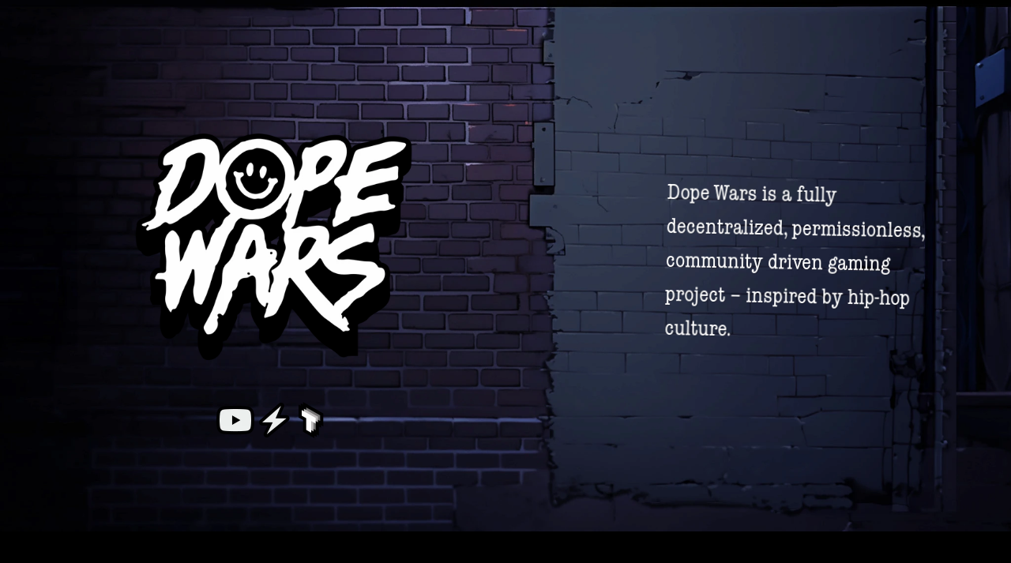

--- FILE ---
content_type: text/html
request_url: https://dopewars.gg/
body_size: 21362
content:
<!DOCTYPE html><!-- ✨ Built with Framer • https://www.framer.com/ --><html><head>
    <meta charset="utf-8">
    
    
    
    <!-- End of headStart -->
    <meta name="viewport" content="width=device-width">
    <meta name="generator" content="Framer 716ed5b">
    <title>Dope Wars</title>
    <meta name="description" content="Dope Wars is a fully decentralized, community driven, web3 gaming project inspired by hip-hop culture.">
    <meta name="framer-search-index" content="https://framerusercontent.com/sites/3vGfuTzTEtdUBaW7x1W6Eo/searchIndex-OgLss7ZZCKiy.json">
    <link rel="icon" href="https://framerusercontent.com/images/CEUVhTBajaXoIvdUrj05Hn8ecIg.png">
    <!-- Open Graph / Facebook -->
    <meta property="og:type" content="website">
    <meta property="og:title" content="Dope Wars">
    <meta property="og:description" content="Dope Wars is a fully decentralized, community driven, web3 gaming project inspired by hip-hop culture.">
    <meta property="og:image" content="https://framerusercontent.com/images/aboF3DY0G7ZYOCKyNiBGtLVJ6s.gif">
    <!-- Twitter -->
    <meta name="twitter:card" content="summary_large_image">
    <meta name="twitter:title" content="Dope Wars">
    <meta name="twitter:description" content="Dope Wars is a fully decentralized, community driven, web3 gaming project inspired by hip-hop culture.">
    <meta name="twitter:image" content="https://framerusercontent.com/images/aboF3DY0G7ZYOCKyNiBGtLVJ6s.gif">
    
    
    <link rel="preload" href="https://framerusercontent.com/assets/3SXJyQkA0BQxQvbCxqscm9Ttx5E.woff2" as="font" crossorigin=""><link rel="canonical" href="https://dopewars.gg/"><meta property="og:url" content="https://dopewars.gg/"><link rel="modulepreload" href="https://framerusercontent.com/sites/3vGfuTzTEtdUBaW7x1W6Eo/chunk-XONR62VM.mjs"><link rel="modulepreload" href="https://framerusercontent.com/sites/3vGfuTzTEtdUBaW7x1W6Eo/chunk-4BZGHPZ7.mjs"><link rel="modulepreload" href="https://framerusercontent.com/sites/3vGfuTzTEtdUBaW7x1W6Eo/chunk-ELYU6EKT.mjs"><link rel="modulepreload" href="https://framerusercontent.com/sites/3vGfuTzTEtdUBaW7x1W6Eo/izyY9yEXsN51xvRNtuNe0Ryrjp7-WgG8ctbG9-RIdyo.T2U7PSJU.mjs"><link rel="modulepreload" href="https://framerusercontent.com/sites/3vGfuTzTEtdUBaW7x1W6Eo/chunk-A2KLNAQY.mjs"><link rel="modulepreload" href="https://framerusercontent.com/sites/3vGfuTzTEtdUBaW7x1W6Eo/chunk-SQMH242A.mjs"><style data-framer-css-ssr-minified="" data-framer-components="framer-Ramjd framer-MJ5ha framer-BWDdU framer-637jT">html,body,#main{margin:0;padding:0;box-sizing:border-box}:root{-webkit-font-smoothing:antialiased;-moz-osx-font-smoothing:grayscale}*{box-sizing:border-box;-webkit-font-smoothing:inherit}h1,h2,h3,h4,h5,h6,p,figure{margin:0}body,input,textarea,select,button{font-size:12px;font-family:sans-serif}body{--token-6728482f-dbaf-43bc-9106-ced1a9286993: rgb(53, 35, 254);--token-dece5ba1-cff0-49d3-b3e3-1742e0c5c932: rgb(253, 206, 66);--token-956c4619-1fbe-445b-81ff-4ba3cb02319e: rgb(168, 5, 25)}@font-face{font-family:ITC American Typewriter Std Condensed;src:url(https://framerusercontent.com/assets/3SXJyQkA0BQxQvbCxqscm9Ttx5E.woff2);font-display:block}@font-face{font-family:"Univers LT Std 49 Light Ultra Condensed";src:url(https://framerusercontent.com/assets/8gHUVYQ4B2Pa26RGNfGXdTkdte8.woff2);font-display:swap}@font-face{font-family:"Univers LT Std 49 Light Ultra Condensed Placeholder";src:local("Arial");ascent-override:139.56%;descent-override:53.2%;line-gap-override:38.55%;size-adjust:51.88%}@font-face{font-family:Inter Placeholder;src:local("Arial");ascent-override:90%;descent-override:22.43%;line-gap-override:0%;size-adjust:107.64%}@font-face{font-display:block;font-family:Inter;font-style:normal;font-weight:100;src:url(https://app.framerstatic.com/Inter-Thin.cyrillic-ext-BHDA65O4.woff2) format("woff2");unicode-range:U+0460-052F,U+1C80-1C88,U+20B4,U+2DE0-2DFF,U+A640-A69F,U+FE2E-FE2F}@font-face{font-display:block;font-family:Inter;font-style:normal;font-weight:100;src:url(https://app.framerstatic.com/Inter-Thin.cyrillic-Q5IXHU2O.woff2) format("woff2");unicode-range:U+0301,U+0400-045F,U+0490-0491,U+04B0-04B1,U+2116}@font-face{font-display:block;font-family:Inter;font-style:normal;font-weight:100;src:url(https://app.framerstatic.com/Inter-Thin.greek-ext-VVOQA2NE.woff2) format("woff2");unicode-range:U+1F00-1FFF}@font-face{font-display:block;font-family:Inter;font-style:normal;font-weight:100;src:url(https://app.framerstatic.com/Inter-Thin.greek-E3WNEUH6.woff2) format("woff2");unicode-range:U+0370-03FF}@font-face{font-display:block;font-family:Inter;font-style:normal;font-weight:100;src:url(https://app.framerstatic.com/Inter-Thin.latin-ext-5RC4NRHN.woff2) format("woff2");unicode-range:U+0100-024F,U+0259,U+1E00-1EFF,U+2020,U+20A0-20AB,U+20AD-20CF,U+2113,U+2C60-2C7F,U+A720-A7FF}@font-face{font-display:block;font-family:Inter;font-style:normal;font-weight:100;src:url(https://app.framerstatic.com/Inter-Thin.latin-GJ7CRGHG.woff2) format("woff2");unicode-range:U+0000-00FF,U+0131,U+0152-0153,U+02BB-02BC,U+02C6,U+02DA,U+02DC,U+2000-206F,U+2074,U+20AC,U+2122,U+2191,U+2193,U+2212,U+2215,U+FEFF,U+FFFD}@font-face{font-display:block;font-family:Inter;font-style:normal;font-weight:100;src:url(https://app.framerstatic.com/Inter-Thin.vietnamese-Z3Y7DPWO.woff2) format("woff2");unicode-range:U+0102-0103,U+0110-0111,U+0128-0129,U+0168-0169,U+01A0-01A1,U+01AF-01B0,U+1EA0-1EF9,U+20AB}@font-face{font-display:block;font-family:Inter;font-style:normal;font-weight:200;src:url(https://app.framerstatic.com/Inter-ExtraLight.cyrillic-ext-7NWKXNAT.woff2) format("woff2");unicode-range:U+0460-052F,U+1C80-1C88,U+20B4,U+2DE0-2DFF,U+A640-A69F,U+FE2E-FE2F}@font-face{font-display:block;font-family:Inter;font-style:normal;font-weight:200;src:url(https://app.framerstatic.com/Inter-ExtraLight.cyrillic-IBWUD6RJ.woff2) format("woff2");unicode-range:U+0301,U+0400-045F,U+0490-0491,U+04B0-04B1,U+2116}@font-face{font-display:block;font-family:Inter;font-style:normal;font-weight:200;src:url(https://app.framerstatic.com/Inter-ExtraLight.greek-ext-HUMDTRBU.woff2) format("woff2");unicode-range:U+1F00-1FFF}@font-face{font-display:block;font-family:Inter;font-style:normal;font-weight:200;src:url(https://app.framerstatic.com/Inter-ExtraLight.greek-ZLLHEEN3.woff2) format("woff2");unicode-range:U+0370-03FF}@font-face{font-display:block;font-family:Inter;font-style:normal;font-weight:200;src:url(https://app.framerstatic.com/Inter-ExtraLight.latin-ext-72JE5FGU.woff2) format("woff2");unicode-range:U+0100-024F,U+0259,U+1E00-1EFF,U+2020,U+20A0-20AB,U+20AD-20CF,U+2113,U+2C60-2C7F,U+A720-A7FF}@font-face{font-display:block;font-family:Inter;font-style:normal;font-weight:200;src:url(https://app.framerstatic.com/Inter-ExtraLight.latin-2JHDAFAQ.woff2) format("woff2");unicode-range:U+0000-00FF,U+0131,U+0152-0153,U+02BB-02BC,U+02C6,U+02DA,U+02DC,U+2000-206F,U+2074,U+20AC,U+2122,U+2191,U+2193,U+2212,U+2215,U+FEFF,U+FFFD}@font-face{font-display:block;font-family:Inter;font-style:normal;font-weight:200;src:url(https://app.framerstatic.com/Inter-ExtraLight.vietnamese-VKRCA4VC.woff2) format("woff2");unicode-range:U+0102-0103,U+0110-0111,U+0128-0129,U+0168-0169,U+01A0-01A1,U+01AF-01B0,U+1EA0-1EF9,U+20AB}@font-face{font-display:swap;font-family:Inter;font-style:normal;font-weight:300;src:url(https://app.framerstatic.com/Inter-Light.cyrillic-ext-G3OTPKE4.woff2) format("woff2");unicode-range:U+0460-052F,U+1C80-1C88,U+20B4,U+2DE0-2DFF,U+A640-A69F,U+FE2E-FE2F}@font-face{font-display:swap;font-family:Inter;font-style:normal;font-weight:300;src:url(https://app.framerstatic.com/Inter-Light.cyrillic-JO7ZJTP6.woff2) format("woff2");unicode-range:U+0301,U+0400-045F,U+0490-0491,U+04B0-04B1,U+2116}@font-face{font-display:swap;font-family:Inter;font-style:normal;font-weight:300;src:url(https://app.framerstatic.com/Inter-Light.greek-ext-N63XCCK3.woff2) format("woff2");unicode-range:U+1F00-1FFF}@font-face{font-display:swap;font-family:Inter;font-style:normal;font-weight:300;src:url(https://app.framerstatic.com/Inter-Light.greek-5GVUXSXZ.woff2) format("woff2");unicode-range:U+0370-03FF}@font-face{font-display:swap;font-family:Inter;font-style:normal;font-weight:300;src:url(https://app.framerstatic.com/Inter-Light.latin-ext-RREJIMQ3.woff2) format("woff2");unicode-range:U+0100-024F,U+0259,U+1E00-1EFF,U+2020,U+20A0-20AB,U+20AD-20CF,U+2113,U+2C60-2C7F,U+A720-A7FF}@font-face{font-display:swap;font-family:Inter;font-style:normal;font-weight:300;src:url(https://app.framerstatic.com/Inter-Light.latin-EKF76FXR.woff2) format("woff2");unicode-range:U+0000-00FF,U+0131,U+0152-0153,U+02BB-02BC,U+02C6,U+02DA,U+02DC,U+2000-206F,U+2074,U+20AC,U+2122,U+2191,U+2193,U+2212,U+2215,U+FEFF,U+FFFD}@font-face{font-display:swap;font-family:Inter;font-style:normal;font-weight:300;src:url(https://app.framerstatic.com/Inter-Light.vietnamese-GVC2UOFS.woff2) format("woff2");unicode-range:U+0102-0103,U+0110-0111,U+0128-0129,U+0168-0169,U+01A0-01A1,U+01AF-01B0,U+1EA0-1EF9,U+20AB}@font-face{font-display:swap;font-family:Inter;font-style:normal;font-weight:400;src:url(https://app.framerstatic.com/Inter-Regular.cyrillic-ext-CFTLRB35.woff2) format("woff2");unicode-range:U+0460-052F,U+1C80-1C88,U+20B4,U+2DE0-2DFF,U+A640-A69F,U+FE2E-FE2F}@font-face{font-display:swap;font-family:Inter;font-style:normal;font-weight:400;src:url(https://app.framerstatic.com/Inter-Regular.cyrillic-KKLZBALH.woff2) format("woff2");unicode-range:U+0301,U+0400-045F,U+0490-0491,U+04B0-04B1,U+2116}@font-face{font-display:swap;font-family:Inter;font-style:normal;font-weight:400;src:url(https://app.framerstatic.com/Inter-Regular.greek-ext-ULEBLIFV.woff2) format("woff2");unicode-range:U+1F00-1FFF}@font-face{font-display:swap;font-family:Inter;font-style:normal;font-weight:400;src:url(https://app.framerstatic.com/Inter-Regular.greek-IRHSNFQB.woff2) format("woff2");unicode-range:U+0370-03FF}@font-face{font-display:swap;font-family:Inter;font-style:normal;font-weight:400;src:url(https://app.framerstatic.com/Inter-Regular.latin-ext-VZDUGU3Q.woff2) format("woff2");unicode-range:U+0100-024F,U+0259,U+1E00-1EFF,U+2020,U+20A0-20AB,U+20AD-20CF,U+2113,U+2C60-2C7F,U+A720-A7FF}@font-face{font-display:swap;font-family:Inter;font-style:normal;font-weight:400;src:url(https://app.framerstatic.com/Inter-Regular.latin-JLQMKCHE.woff2) format("woff2");unicode-range:U+0000-00FF,U+0131,U+0152-0153,U+02BB-02BC,U+02C6,U+02DA,U+02DC,U+2000-206F,U+2074,U+20AC,U+2122,U+2191,U+2193,U+2212,U+2215,U+FEFF,U+FFFD}@font-face{font-display:swap;font-family:Inter;font-style:normal;font-weight:400;src:url(https://app.framerstatic.com/Inter-Regular.vietnamese-QK7VSWXK.woff2) format("woff2");unicode-range:U+0102-0103,U+0110-0111,U+0128-0129,U+0168-0169,U+01A0-01A1,U+01AF-01B0,U+1EA0-1EF9,U+20AB}@font-face{font-display:swap;font-family:Inter;font-style:normal;font-weight:500;src:url(https://app.framerstatic.com/Inter-Medium.cyrillic-ext-M4WHNGTS.woff2) format("woff2");unicode-range:U+0460-052F,U+1C80-1C88,U+20B4,U+2DE0-2DFF,U+A640-A69F,U+FE2E-FE2F}@font-face{font-display:swap;font-family:Inter;font-style:normal;font-weight:500;src:url(https://app.framerstatic.com/Inter-Medium.cyrillic-JVU2PANX.woff2) format("woff2");unicode-range:U+0301,U+0400-045F,U+0490-0491,U+04B0-04B1,U+2116}@font-face{font-display:swap;font-family:Inter;font-style:normal;font-weight:500;src:url(https://app.framerstatic.com/Inter-Medium.greek-ext-4KCQBEIZ.woff2) format("woff2");unicode-range:U+1F00-1FFF}@font-face{font-display:swap;font-family:Inter;font-style:normal;font-weight:500;src:url(https://app.framerstatic.com/Inter-Medium.greek-DPOQGN7L.woff2) format("woff2");unicode-range:U+0370-03FF}@font-face{font-display:swap;font-family:Inter;font-style:normal;font-weight:500;src:url(https://app.framerstatic.com/Inter-Medium.latin-ext-J4DBSW7F.woff2) format("woff2");unicode-range:U+0100-024F,U+0259,U+1E00-1EFF,U+2020,U+20A0-20AB,U+20AD-20CF,U+2113,U+2C60-2C7F,U+A720-A7FF}@font-face{font-display:swap;font-family:Inter;font-style:normal;font-weight:500;src:url(https://app.framerstatic.com/Inter-Medium.latin-Y3IVPL46.woff2) format("woff2");unicode-range:U+0000-00FF,U+0131,U+0152-0153,U+02BB-02BC,U+02C6,U+02DA,U+02DC,U+2000-206F,U+2074,U+20AC,U+2122,U+2191,U+2193,U+2212,U+2215,U+FEFF,U+FFFD}@font-face{font-display:swap;font-family:Inter;font-style:normal;font-weight:500;src:url(https://app.framerstatic.com/Inter-Medium.vietnamese-PJV76O4P.woff2) format("woff2");unicode-range:U+0102-0103,U+0110-0111,U+0128-0129,U+0168-0169,U+01A0-01A1,U+01AF-01B0,U+1EA0-1EF9,U+20AB}@font-face{font-display:swap;font-family:Inter;font-style:normal;font-weight:600;src:url(https://app.framerstatic.com/Inter-SemiBold.cyrillic-ext-C7KWUKA7.woff2) format("woff2");unicode-range:U+0460-052F,U+1C80-1C88,U+20B4,U+2DE0-2DFF,U+A640-A69F,U+FE2E-FE2F}@font-face{font-display:swap;font-family:Inter;font-style:normal;font-weight:600;src:url(https://app.framerstatic.com/Inter-SemiBold.cyrillic-JWV7SOZ6.woff2) format("woff2");unicode-range:U+0301,U+0400-045F,U+0490-0491,U+04B0-04B1,U+2116}@font-face{font-display:swap;font-family:Inter;font-style:normal;font-weight:600;src:url(https://app.framerstatic.com/Inter-SemiBold.greek-ext-FBKSFTSU.woff2) format("woff2");unicode-range:U+1F00-1FFF}@font-face{font-display:swap;font-family:Inter;font-style:normal;font-weight:600;src:url(https://app.framerstatic.com/Inter-SemiBold.greek-EQ3PSENU.woff2) format("woff2");unicode-range:U+0370-03FF}@font-face{font-display:swap;font-family:Inter;font-style:normal;font-weight:600;src:url(https://app.framerstatic.com/Inter-SemiBold.latin-ext-ULRSO3ZR.woff2) format("woff2");unicode-range:U+0100-024F,U+0259,U+1E00-1EFF,U+2020,U+20A0-20AB,U+20AD-20CF,U+2113,U+2C60-2C7F,U+A720-A7FF}@font-face{font-display:swap;font-family:Inter;font-style:normal;font-weight:600;src:url(https://app.framerstatic.com/Inter-SemiBold.latin-RDYY2AG2.woff2) format("woff2");unicode-range:U+0000-00FF,U+0131,U+0152-0153,U+02BB-02BC,U+02C6,U+02DA,U+02DC,U+2000-206F,U+2074,U+20AC,U+2122,U+2191,U+2193,U+2212,U+2215,U+FEFF,U+FFFD}@font-face{font-display:swap;font-family:Inter;font-style:normal;font-weight:600;src:url(https://app.framerstatic.com/Inter-SemiBold.vietnamese-ESQNSEQ3.woff2) format("woff2");unicode-range:U+0102-0103,U+0110-0111,U+0128-0129,U+0168-0169,U+01A0-01A1,U+01AF-01B0,U+1EA0-1EF9,U+20AB}@font-face{font-display:swap;font-family:Inter;font-style:normal;font-weight:700;src:url(https://app.framerstatic.com/Inter-Bold.cyrillic-ext-XOTVL7ZR.woff2) format("woff2");unicode-range:U+0460-052F,U+1C80-1C88,U+20B4,U+2DE0-2DFF,U+A640-A69F,U+FE2E-FE2F}@font-face{font-display:swap;font-family:Inter;font-style:normal;font-weight:700;src:url(https://app.framerstatic.com/Inter-Bold.cyrillic-6LOMBC2V.woff2) format("woff2");unicode-range:U+0301,U+0400-045F,U+0490-0491,U+04B0-04B1,U+2116}@font-face{font-display:swap;font-family:Inter;font-style:normal;font-weight:700;src:url(https://app.framerstatic.com/Inter-Bold.greek-ext-WXWSJXLB.woff2) format("woff2");unicode-range:U+1F00-1FFF}@font-face{font-display:swap;font-family:Inter;font-style:normal;font-weight:700;src:url(https://app.framerstatic.com/Inter-Bold.greek-YRST7ODZ.woff2) format("woff2");unicode-range:U+0370-03FF}@font-face{font-display:swap;font-family:Inter;font-style:normal;font-weight:700;src:url(https://app.framerstatic.com/Inter-Bold.latin-ext-BASA5UL3.woff2) format("woff2");unicode-range:U+0100-024F,U+0259,U+1E00-1EFF,U+2020,U+20A0-20AB,U+20AD-20CF,U+2113,U+2C60-2C7F,U+A720-A7FF}@font-face{font-display:swap;font-family:Inter;font-style:normal;font-weight:700;src:url(https://app.framerstatic.com/Inter-Bold.latin-UCM45LQF.woff2) format("woff2");unicode-range:U+0000-00FF,U+0131,U+0152-0153,U+02BB-02BC,U+02C6,U+02DA,U+02DC,U+2000-206F,U+2074,U+20AC,U+2122,U+2191,U+2193,U+2212,U+2215,U+FEFF,U+FFFD}@font-face{font-display:swap;font-family:Inter;font-style:normal;font-weight:700;src:url(https://app.framerstatic.com/Inter-Bold.vietnamese-OEVJMXEP.woff2) format("woff2");unicode-range:U+0102-0103,U+0110-0111,U+0128-0129,U+0168-0169,U+01A0-01A1,U+01AF-01B0,U+1EA0-1EF9,U+20AB}@font-face{font-display:swap;font-family:Inter;font-style:normal;font-weight:800;src:url(https://app.framerstatic.com/Inter-ExtraBold.cyrillic-ext-7Q6SVIPE.woff2) format("woff2");unicode-range:U+0460-052F,U+1C80-1C88,U+20B4,U+2DE0-2DFF,U+A640-A69F,U+FE2E-FE2F}@font-face{font-display:swap;font-family:Inter;font-style:normal;font-weight:800;src:url(https://app.framerstatic.com/Inter-ExtraBold.cyrillic-JSLPE6KW.woff2) format("woff2");unicode-range:U+0301,U+0400-045F,U+0490-0491,U+04B0-04B1,U+2116}@font-face{font-display:swap;font-family:Inter;font-style:normal;font-weight:800;src:url(https://app.framerstatic.com/Inter-ExtraBold.greek-ext-6OYGJJV7.woff2) format("woff2");unicode-range:U+1F00-1FFF}@font-face{font-display:swap;font-family:Inter;font-style:normal;font-weight:800;src:url(https://app.framerstatic.com/Inter-ExtraBold.greek-SHW2FPC4.woff2) format("woff2");unicode-range:U+0370-03FF}@font-face{font-display:swap;font-family:Inter;font-style:normal;font-weight:800;src:url(https://app.framerstatic.com/Inter-ExtraBold.latin-ext-A5DUFOP6.woff2) format("woff2");unicode-range:U+0100-024F,U+0259,U+1E00-1EFF,U+2020,U+20A0-20AB,U+20AD-20CF,U+2113,U+2C60-2C7F,U+A720-A7FF}@font-face{font-display:swap;font-family:Inter;font-style:normal;font-weight:800;src:url(https://app.framerstatic.com/Inter-ExtraBold.latin-OW4UGSRU.woff2) format("woff2");unicode-range:U+0000-00FF,U+0131,U+0152-0153,U+02BB-02BC,U+02C6,U+02DA,U+02DC,U+2000-206F,U+2074,U+20AC,U+2122,U+2191,U+2193,U+2212,U+2215,U+FEFF,U+FFFD}@font-face{font-display:swap;font-family:Inter;font-style:normal;font-weight:800;src:url(https://app.framerstatic.com/Inter-ExtraBold.vietnamese-IBBC7NGV.woff2) format("woff2");unicode-range:U+0102-0103,U+0110-0111,U+0128-0129,U+0168-0169,U+01A0-01A1,U+01AF-01B0,U+1EA0-1EF9,U+20AB}@font-face{font-display:block;font-family:Inter;font-style:normal;font-weight:900;src:url(https://app.framerstatic.com/Inter-Black.cyrillic-ext-TU4ITVTR.woff2) format("woff2");unicode-range:U+0460-052F,U+1C80-1C88,U+20B4,U+2DE0-2DFF,U+A640-A69F,U+FE2E-FE2F}@font-face{font-display:block;font-family:Inter;font-style:normal;font-weight:900;src:url(https://app.framerstatic.com/Inter-Black.cyrillic-JX7CGTYD.woff2) format("woff2");unicode-range:U+0301,U+0400-045F,U+0490-0491,U+04B0-04B1,U+2116}@font-face{font-display:block;font-family:Inter;font-style:normal;font-weight:900;src:url(https://app.framerstatic.com/Inter-Black.greek-ext-LS3GCBFI.woff2) format("woff2");unicode-range:U+1F00-1FFF}@font-face{font-display:block;font-family:Inter;font-style:normal;font-weight:900;src:url(https://app.framerstatic.com/Inter-Black.greek-ZWCJHBP5.woff2) format("woff2");unicode-range:U+0370-03FF}@font-face{font-display:block;font-family:Inter;font-style:normal;font-weight:900;src:url(https://app.framerstatic.com/Inter-Black.latin-ext-BZLEUMX6.woff2) format("woff2");unicode-range:U+0100-024F,U+0259,U+1E00-1EFF,U+2020,U+20A0-20AB,U+20AD-20CF,U+2113,U+2C60-2C7F,U+A720-A7FF}@font-face{font-display:block;font-family:Inter;font-style:normal;font-weight:900;src:url(https://app.framerstatic.com/Inter-Black.latin-TETRYDF7.woff2) format("woff2");unicode-range:U+0000-00FF,U+0131,U+0152-0153,U+02BB-02BC,U+02C6,U+02DA,U+02DC,U+2000-206F,U+2074,U+20AC,U+2122,U+2191,U+2193,U+2212,U+2215,U+FEFF,U+FFFD}@font-face{font-display:block;font-family:Inter;font-style:normal;font-weight:900;src:url(https://app.framerstatic.com/Inter-Black.vietnamese-RXQCC3EJ.woff2) format("woff2");unicode-range:U+0102-0103,U+0110-0111,U+0128-0129,U+0168-0169,U+01A0-01A1,U+01AF-01B0,U+1EA0-1EF9,U+20AB}@font-face{font-display:block;font-family:Inter;font-style:italic;font-weight:100;src:url(https://app.framerstatic.com/Inter-ThinItalic.cyrillic-ext-2RGKWUBV.woff2) format("woff2");unicode-range:U+0460-052F,U+1C80-1C88,U+20B4,U+2DE0-2DFF,U+A640-A69F,U+FE2E-FE2F}@font-face{font-display:block;font-family:Inter;font-style:italic;font-weight:100;src:url(https://app.framerstatic.com/Inter-ThinItalic.cyrillic-TDYIP5HV.woff2) format("woff2");unicode-range:U+0301,U+0400-045F,U+0490-0491,U+04B0-04B1,U+2116}@font-face{font-display:block;font-family:Inter;font-style:italic;font-weight:100;src:url(https://app.framerstatic.com/Inter-ThinItalic.greek-ext-WR4TIDYZ.woff2) format("woff2");unicode-range:U+1F00-1FFF}@font-face{font-display:block;font-family:Inter;font-style:italic;font-weight:100;src:url(https://app.framerstatic.com/Inter-ThinItalic.greek-V3WZMSP7.woff2) format("woff2");unicode-range:U+0370-03FF}@font-face{font-display:block;font-family:Inter;font-style:italic;font-weight:100;src:url(https://app.framerstatic.com/Inter-ThinItalic.latin-ext-TXFTJONQ.woff2) format("woff2");unicode-range:U+0100-024F,U+0259,U+1E00-1EFF,U+2020,U+20A0-20AB,U+20AD-20CF,U+2113,U+2C60-2C7F,U+A720-A7FF}@font-face{font-display:block;font-family:Inter;font-style:italic;font-weight:100;src:url(https://app.framerstatic.com/Inter-ThinItalic.latin-RVEBKP6O.woff2) format("woff2");unicode-range:U+0000-00FF,U+0131,U+0152-0153,U+02BB-02BC,U+02C6,U+02DA,U+02DC,U+2000-206F,U+2074,U+20AC,U+2122,U+2191,U+2193,U+2212,U+2215,U+FEFF,U+FFFD}@font-face{font-display:block;font-family:Inter;font-style:italic;font-weight:100;src:url(https://app.framerstatic.com/Inter-ThinItalic.vietnamese-WCBPP4MD.woff2) format("woff2");unicode-range:U+0102-0103,U+0110-0111,U+0128-0129,U+0168-0169,U+01A0-01A1,U+01AF-01B0,U+1EA0-1EF9,U+20AB}@font-face{font-display:block;font-family:Inter;font-style:italic;font-weight:200;src:url(https://app.framerstatic.com/Inter-ExtraLightItalic.cyrillic-ext-OVCHMVPD.woff2) format("woff2");unicode-range:U+0460-052F,U+1C80-1C88,U+20B4,U+2DE0-2DFF,U+A640-A69F,U+FE2E-FE2F}@font-face{font-display:block;font-family:Inter;font-style:italic;font-weight:200;src:url(https://app.framerstatic.com/Inter-ExtraLightItalic.cyrillic-BRDZE5UH.woff2) format("woff2");unicode-range:U+0301,U+0400-045F,U+0490-0491,U+04B0-04B1,U+2116}@font-face{font-display:block;font-family:Inter;font-style:italic;font-weight:200;src:url(https://app.framerstatic.com/Inter-ExtraLightItalic.greek-ext-YV64YFFH.woff2) format("woff2");unicode-range:U+1F00-1FFF}@font-face{font-display:block;font-family:Inter;font-style:italic;font-weight:200;src:url(https://app.framerstatic.com/Inter-ExtraLightItalic.greek-EJVCLASM.woff2) format("woff2");unicode-range:U+0370-03FF}@font-face{font-display:block;font-family:Inter;font-style:italic;font-weight:200;src:url(https://app.framerstatic.com/Inter-ExtraLightItalic.latin-ext-2MHTM56A.woff2) format("woff2");unicode-range:U+0100-024F,U+0259,U+1E00-1EFF,U+2020,U+20A0-20AB,U+20AD-20CF,U+2113,U+2C60-2C7F,U+A720-A7FF}@font-face{font-display:block;font-family:Inter;font-style:italic;font-weight:200;src:url(https://app.framerstatic.com/Inter-ExtraLightItalic.latin-JB3CJMMM.woff2) format("woff2");unicode-range:U+0000-00FF,U+0131,U+0152-0153,U+02BB-02BC,U+02C6,U+02DA,U+02DC,U+2000-206F,U+2074,U+20AC,U+2122,U+2191,U+2193,U+2212,U+2215,U+FEFF,U+FFFD}@font-face{font-display:block;font-family:Inter;font-style:italic;font-weight:200;src:url(https://app.framerstatic.com/Inter-ExtraLightItalic.vietnamese-3EJ3IQYS.woff2) format("woff2");unicode-range:U+0102-0103,U+0110-0111,U+0128-0129,U+0168-0169,U+01A0-01A1,U+01AF-01B0,U+1EA0-1EF9,U+20AB}@font-face{font-display:block;font-family:Inter;font-style:italic;font-weight:300;src:url(https://app.framerstatic.com/Inter-LightItalic.cyrillic-ext-C2S5XS3D.woff2) format("woff2");unicode-range:U+0460-052F,U+1C80-1C88,U+20B4,U+2DE0-2DFF,U+A640-A69F,U+FE2E-FE2F}@font-face{font-display:block;font-family:Inter;font-style:italic;font-weight:300;src:url(https://app.framerstatic.com/Inter-LightItalic.cyrillic-E7CYPW5D.woff2) format("woff2");unicode-range:U+0301,U+0400-045F,U+0490-0491,U+04B0-04B1,U+2116}@font-face{font-display:block;font-family:Inter;font-style:italic;font-weight:300;src:url(https://app.framerstatic.com/Inter-LightItalic.greek-ext-ROSAFPGE.woff2) format("woff2");unicode-range:U+1F00-1FFF}@font-face{font-display:block;font-family:Inter;font-style:italic;font-weight:300;src:url(https://app.framerstatic.com/Inter-LightItalic.greek-PAWWH37Z.woff2) format("woff2");unicode-range:U+0370-03FF}@font-face{font-display:block;font-family:Inter;font-style:italic;font-weight:300;src:url(https://app.framerstatic.com/Inter-LightItalic.latin-ext-N2Z67Z45.woff2) format("woff2");unicode-range:U+0100-024F,U+0259,U+1E00-1EFF,U+2020,U+20A0-20AB,U+20AD-20CF,U+2113,U+2C60-2C7F,U+A720-A7FF}@font-face{font-display:block;font-family:Inter;font-style:italic;font-weight:300;src:url(https://app.framerstatic.com/Inter-LightItalic.latin-SLSTLWEU.woff2) format("woff2");unicode-range:U+0000-00FF,U+0131,U+0152-0153,U+02BB-02BC,U+02C6,U+02DA,U+02DC,U+2000-206F,U+2074,U+20AC,U+2122,U+2191,U+2193,U+2212,U+2215,U+FEFF,U+FFFD}@font-face{font-display:block;font-family:Inter;font-style:italic;font-weight:300;src:url(https://app.framerstatic.com/Inter-LightItalic.vietnamese-RLGM2D3Y.woff2) format("woff2");unicode-range:U+0102-0103,U+0110-0111,U+0128-0129,U+0168-0169,U+01A0-01A1,U+01AF-01B0,U+1EA0-1EF9,U+20AB}@font-face{font-display:swap;font-family:Inter;font-style:italic;font-weight:400;src:url(https://app.framerstatic.com/Inter-Italic.cyrillic-ext-YDGMJOJO.woff2) format("woff2");unicode-range:U+0460-052F,U+1C80-1C88,U+20B4,U+2DE0-2DFF,U+A640-A69F,U+FE2E-FE2F}@font-face{font-display:swap;font-family:Inter;font-style:italic;font-weight:400;src:url(https://app.framerstatic.com/Inter-Italic.cyrillic-BFOVMAQB.woff2) format("woff2");unicode-range:U+0301,U+0400-045F,U+0490-0491,U+04B0-04B1,U+2116}@font-face{font-display:swap;font-family:Inter;font-style:italic;font-weight:400;src:url(https://app.framerstatic.com/Inter-Italic.greek-ext-4KOU3AHC.woff2) format("woff2");unicode-range:U+1F00-1FFF}@font-face{font-display:swap;font-family:Inter;font-style:italic;font-weight:400;src:url(https://app.framerstatic.com/Inter-Italic.greek-OJTBJNE6.woff2) format("woff2");unicode-range:U+0370-03FF}@font-face{font-display:swap;font-family:Inter;font-style:italic;font-weight:400;src:url(https://app.framerstatic.com/Inter-Italic.latin-ext-H4B22QN6.woff2) format("woff2");unicode-range:U+0100-024F,U+0259,U+1E00-1EFF,U+2020,U+20A0-20AB,U+20AD-20CF,U+2113,U+2C60-2C7F,U+A720-A7FF}@font-face{font-display:swap;font-family:Inter;font-style:italic;font-weight:400;src:url(https://app.framerstatic.com/Inter-Italic.latin-2DWX32EN.woff2) format("woff2");unicode-range:U+0000-00FF,U+0131,U+0152-0153,U+02BB-02BC,U+02C6,U+02DA,U+02DC,U+2000-206F,U+2074,U+20AC,U+2122,U+2191,U+2193,U+2212,U+2215,U+FEFF,U+FFFD}@font-face{font-display:swap;font-family:Inter;font-style:italic;font-weight:400;src:url(https://app.framerstatic.com/Inter-Italic.vietnamese-TYMT6CKW.woff2) format("woff2");unicode-range:U+0102-0103,U+0110-0111,U+0128-0129,U+0168-0169,U+01A0-01A1,U+01AF-01B0,U+1EA0-1EF9,U+20AB}@font-face{font-display:block;font-family:Inter;font-style:italic;font-weight:500;src:url(https://app.framerstatic.com/Inter-MediumItalic.cyrillic-ext-QYBZQ2NF.woff2) format("woff2");unicode-range:U+0460-052F,U+1C80-1C88,U+20B4,U+2DE0-2DFF,U+A640-A69F,U+FE2E-FE2F}@font-face{font-display:block;font-family:Inter;font-style:italic;font-weight:500;src:url(https://app.framerstatic.com/Inter-MediumItalic.cyrillic-ZHAJHZCC.woff2) format("woff2");unicode-range:U+0301,U+0400-045F,U+0490-0491,U+04B0-04B1,U+2116}@font-face{font-display:block;font-family:Inter;font-style:italic;font-weight:500;src:url(https://app.framerstatic.com/Inter-MediumItalic.greek-ext-W5ABYGZR.woff2) format("woff2");unicode-range:U+1F00-1FFF}@font-face{font-display:block;font-family:Inter;font-style:italic;font-weight:500;src:url(https://app.framerstatic.com/Inter-MediumItalic.greek-RGNSYVNV.woff2) format("woff2");unicode-range:U+0370-03FF}@font-face{font-display:block;font-family:Inter;font-style:italic;font-weight:500;src:url(https://app.framerstatic.com/Inter-MediumItalic.latin-ext-7DZEPSAS.woff2) format("woff2");unicode-range:U+0100-024F,U+0259,U+1E00-1EFF,U+2020,U+20A0-20AB,U+20AD-20CF,U+2113,U+2C60-2C7F,U+A720-A7FF}@font-face{font-display:block;font-family:Inter;font-style:italic;font-weight:500;src:url(https://app.framerstatic.com/Inter-MediumItalic.latin-SKPQAMBJ.woff2) format("woff2");unicode-range:U+0000-00FF,U+0131,U+0152-0153,U+02BB-02BC,U+02C6,U+02DA,U+02DC,U+2000-206F,U+2074,U+20AC,U+2122,U+2191,U+2193,U+2212,U+2215,U+FEFF,U+FFFD}@font-face{font-display:block;font-family:Inter;font-style:italic;font-weight:500;src:url(https://app.framerstatic.com/Inter-MediumItalic.vietnamese-23WIFZV7.woff2) format("woff2");unicode-range:U+0102-0103,U+0110-0111,U+0128-0129,U+0168-0169,U+01A0-01A1,U+01AF-01B0,U+1EA0-1EF9,U+20AB}@font-face{font-display:block;font-family:Inter;font-style:italic;font-weight:600;src:url(https://app.framerstatic.com/Inter-SemiBoldItalic.cyrillic-ext-MEHHCDC3.woff2) format("woff2");unicode-range:U+0460-052F,U+1C80-1C88,U+20B4,U+2DE0-2DFF,U+A640-A69F,U+FE2E-FE2F}@font-face{font-display:block;font-family:Inter;font-style:italic;font-weight:600;src:url(https://app.framerstatic.com/Inter-SemiBoldItalic.cyrillic-YACNRNDE.woff2) format("woff2");unicode-range:U+0301,U+0400-045F,U+0490-0491,U+04B0-04B1,U+2116}@font-face{font-display:block;font-family:Inter;font-style:italic;font-weight:600;src:url(https://app.framerstatic.com/Inter-SemiBoldItalic.greek-ext-GFL7KADI.woff2) format("woff2");unicode-range:U+1F00-1FFF}@font-face{font-display:block;font-family:Inter;font-style:italic;font-weight:600;src:url(https://app.framerstatic.com/Inter-SemiBoldItalic.greek-5W77OPRT.woff2) format("woff2");unicode-range:U+0370-03FF}@font-face{font-display:block;font-family:Inter;font-style:italic;font-weight:600;src:url(https://app.framerstatic.com/Inter-SemiBoldItalic.latin-ext-OYJJ2W6R.woff2) format("woff2");unicode-range:U+0100-024F,U+0259,U+1E00-1EFF,U+2020,U+20A0-20AB,U+20AD-20CF,U+2113,U+2C60-2C7F,U+A720-A7FF}@font-face{font-display:block;font-family:Inter;font-style:italic;font-weight:600;src:url(https://app.framerstatic.com/Inter-SemiBoldItalic.latin-KBLJMBDH.woff2) format("woff2");unicode-range:U+0000-00FF,U+0131,U+0152-0153,U+02BB-02BC,U+02C6,U+02DA,U+02DC,U+2000-206F,U+2074,U+20AC,U+2122,U+2191,U+2193,U+2212,U+2215,U+FEFF,U+FFFD}@font-face{font-display:block;font-family:Inter;font-style:italic;font-weight:600;src:url(https://app.framerstatic.com/Inter-SemiBoldItalic.vietnamese-5ZFOV65G.woff2) format("woff2");unicode-range:U+0102-0103,U+0110-0111,U+0128-0129,U+0168-0169,U+01A0-01A1,U+01AF-01B0,U+1EA0-1EF9,U+20AB}@font-face{font-display:swap;font-family:Inter;font-style:italic;font-weight:700;src:url(https://app.framerstatic.com/Inter-BoldItalic.cyrillic-ext-PEYDHC3S.woff2) format("woff2");unicode-range:U+0460-052F,U+1C80-1C88,U+20B4,U+2DE0-2DFF,U+A640-A69F,U+FE2E-FE2F}@font-face{font-display:swap;font-family:Inter;font-style:italic;font-weight:700;src:url(https://app.framerstatic.com/Inter-BoldItalic.cyrillic-7EIL6JWG.woff2) format("woff2");unicode-range:U+0301,U+0400-045F,U+0490-0491,U+04B0-04B1,U+2116}@font-face{font-display:swap;font-family:Inter;font-style:italic;font-weight:700;src:url(https://app.framerstatic.com/Inter-BoldItalic.greek-ext-3DJOYQMH.woff2) format("woff2");unicode-range:U+1F00-1FFF}@font-face{font-display:swap;font-family:Inter;font-style:italic;font-weight:700;src:url(https://app.framerstatic.com/Inter-BoldItalic.greek-TJBTLTT7.woff2) format("woff2");unicode-range:U+0370-03FF}@font-face{font-display:swap;font-family:Inter;font-style:italic;font-weight:700;src:url(https://app.framerstatic.com/Inter-BoldItalic.latin-ext-FVPCPRBJ.woff2) format("woff2");unicode-range:U+0100-024F,U+0259,U+1E00-1EFF,U+2020,U+20A0-20AB,U+20AD-20CF,U+2113,U+2C60-2C7F,U+A720-A7FF}@font-face{font-display:swap;font-family:Inter;font-style:italic;font-weight:700;src:url(https://app.framerstatic.com/Inter-BoldItalic.latin-5ZFQS4XK.woff2) format("woff2");unicode-range:U+0000-00FF,U+0131,U+0152-0153,U+02BB-02BC,U+02C6,U+02DA,U+02DC,U+2000-206F,U+2074,U+20AC,U+2122,U+2191,U+2193,U+2212,U+2215,U+FEFF,U+FFFD}@font-face{font-display:swap;font-family:Inter;font-style:italic;font-weight:700;src:url(https://app.framerstatic.com/Inter-BoldItalic.vietnamese-W2625PGF.woff2) format("woff2");unicode-range:U+0102-0103,U+0110-0111,U+0128-0129,U+0168-0169,U+01A0-01A1,U+01AF-01B0,U+1EA0-1EF9,U+20AB}@font-face{font-display:swap;font-family:Inter;font-style:italic;font-weight:800;src:url(https://app.framerstatic.com/Inter-ExtraBoldItalic.cyrillic-ext-ACWDZ3VD.woff2) format("woff2");unicode-range:U+0460-052F,U+1C80-1C88,U+20B4,U+2DE0-2DFF,U+A640-A69F,U+FE2E-FE2F}@font-face{font-display:swap;font-family:Inter;font-style:italic;font-weight:800;src:url(https://app.framerstatic.com/Inter-ExtraBoldItalic.cyrillic-ZKBSDAI2.woff2) format("woff2");unicode-range:U+0301,U+0400-045F,U+0490-0491,U+04B0-04B1,U+2116}@font-face{font-display:swap;font-family:Inter;font-style:italic;font-weight:800;src:url(https://app.framerstatic.com/Inter-ExtraBoldItalic.greek-ext-3CY5DPTP.woff2) format("woff2");unicode-range:U+1F00-1FFF}@font-face{font-display:swap;font-family:Inter;font-style:italic;font-weight:800;src:url(https://app.framerstatic.com/Inter-ExtraBoldItalic.greek-YL5CC63W.woff2) format("woff2");unicode-range:U+0370-03FF}@font-face{font-display:swap;font-family:Inter;font-style:italic;font-weight:800;src:url(https://app.framerstatic.com/Inter-ExtraBoldItalic.latin-ext-7IZFJI4D.woff2) format("woff2");unicode-range:U+0100-024F,U+0259,U+1E00-1EFF,U+2020,U+20A0-20AB,U+20AD-20CF,U+2113,U+2C60-2C7F,U+A720-A7FF}@font-face{font-display:swap;font-family:Inter;font-style:italic;font-weight:800;src:url(https://app.framerstatic.com/Inter-ExtraBoldItalic.latin-O5HH4IX3.woff2) format("woff2");unicode-range:U+0000-00FF,U+0131,U+0152-0153,U+02BB-02BC,U+02C6,U+02DA,U+02DC,U+2000-206F,U+2074,U+20AC,U+2122,U+2191,U+2193,U+2212,U+2215,U+FEFF,U+FFFD}@font-face{font-display:swap;font-family:Inter;font-style:italic;font-weight:800;src:url(https://app.framerstatic.com/Inter-ExtraBoldItalic.vietnamese-UW3XUJOD.woff2) format("woff2");unicode-range:U+0102-0103,U+0110-0111,U+0128-0129,U+0168-0169,U+01A0-01A1,U+01AF-01B0,U+1EA0-1EF9,U+20AB}@font-face{font-display:block;font-family:Inter;font-style:italic;font-weight:900;src:url(https://app.framerstatic.com/Inter-BlackItalic.cyrillic-ext-TRM4ITYR.woff2) format("woff2");unicode-range:U+0460-052F,U+1C80-1C88,U+20B4,U+2DE0-2DFF,U+A640-A69F,U+FE2E-FE2F}@font-face{font-display:block;font-family:Inter;font-style:italic;font-weight:900;src:url(https://app.framerstatic.com/Inter-BlackItalic.cyrillic-FPHIQVZS.woff2) format("woff2");unicode-range:U+0301,U+0400-045F,U+0490-0491,U+04B0-04B1,U+2116}@font-face{font-display:block;font-family:Inter;font-style:italic;font-weight:900;src:url(https://app.framerstatic.com/Inter-BlackItalic.greek-ext-JTGUUSP5.woff2) format("woff2");unicode-range:U+1F00-1FFF}@font-face{font-display:block;font-family:Inter;font-style:italic;font-weight:900;src:url(https://app.framerstatic.com/Inter-BlackItalic.greek-LUNA3RFO.woff2) format("woff2");unicode-range:U+0370-03FF}@font-face{font-display:block;font-family:Inter;font-style:italic;font-weight:900;src:url(https://app.framerstatic.com/Inter-BlackItalic.latin-ext-KU7ICFYH.woff2) format("woff2");unicode-range:U+0100-024F,U+0259,U+1E00-1EFF,U+2020,U+20A0-20AB,U+20AD-20CF,U+2113,U+2C60-2C7F,U+A720-A7FF}@font-face{font-display:block;font-family:Inter;font-style:italic;font-weight:900;src:url(https://app.framerstatic.com/Inter-BlackItalic.latin-FRVXWQSB.woff2) format("woff2");unicode-range:U+0000-00FF,U+0131,U+0152-0153,U+02BB-02BC,U+02C6,U+02DA,U+02DC,U+2000-206F,U+2074,U+20AC,U+2122,U+2191,U+2193,U+2212,U+2215,U+FEFF,U+FFFD}@font-face{font-display:block;font-family:Inter;font-style:italic;font-weight:900;src:url(https://app.framerstatic.com/Inter-BlackItalic.vietnamese-2Q7MQKJX.woff2) format("woff2");unicode-range:U+0102-0103,U+0110-0111,U+0128-0129,U+0168-0169,U+01A0-01A1,U+01AF-01B0,U+1EA0-1EF9,U+20AB}[data-framer-component-type]{position:absolute}[data-framer-component-type=Text]{cursor:inherit}[data-framer-component-text-autosized] *{white-space:pre}[data-framer-component-type=Text]>*{text-align:var(--framer-text-alignment, start)}[data-framer-component-type=Text] span span,[data-framer-component-type=Text] p span,[data-framer-component-type=Text] h1 span,[data-framer-component-type=Text] h2 span,[data-framer-component-type=Text] h3 span,[data-framer-component-type=Text] h4 span,[data-framer-component-type=Text] h5 span,[data-framer-component-type=Text] h6 span{display:block}[data-framer-component-type=Text] span span span,[data-framer-component-type=Text] p span span,[data-framer-component-type=Text] h1 span span,[data-framer-component-type=Text] h2 span span,[data-framer-component-type=Text] h3 span span,[data-framer-component-type=Text] h4 span span,[data-framer-component-type=Text] h5 span span,[data-framer-component-type=Text] h6 span span{display:unset}[data-framer-component-type=Text] div div span,[data-framer-component-type=Text] a div span,[data-framer-component-type=Text] span span span,[data-framer-component-type=Text] p span span,[data-framer-component-type=Text] h1 span span,[data-framer-component-type=Text] h2 span span,[data-framer-component-type=Text] h3 span span,[data-framer-component-type=Text] h4 span span,[data-framer-component-type=Text] h5 span span,[data-framer-component-type=Text] h6 span span,[data-framer-component-type=Text] a{font-family:var(--font-family);font-style:var(--font-style);font-weight:min(calc(var(--framer-font-weight-increase, 0) + var(--font-weight, 400)),900);color:var(--text-color);letter-spacing:var(--letter-spacing);font-size:var(--font-size);text-transform:var(--text-transform);text-decoration:var(--text-decoration);line-height:var(--line-height)}[data-framer-component-type=Text] div div span,[data-framer-component-type=Text] a div span,[data-framer-component-type=Text] span span span,[data-framer-component-type=Text] p span span,[data-framer-component-type=Text] h1 span span,[data-framer-component-type=Text] h2 span span,[data-framer-component-type=Text] h3 span span,[data-framer-component-type=Text] h4 span span,[data-framer-component-type=Text] h5 span span,[data-framer-component-type=Text] h6 span span,[data-framer-component-type=Text] a{--font-family: var(--framer-font-family);--font-style: var(--framer-font-style);--font-weight: var(--framer-font-weight);--text-color: var(--framer-text-color);--letter-spacing: var(--framer-letter-spacing);--font-size: var(--framer-font-size);--text-transform: var(--framer-text-transform);--text-decoration: var(--framer-text-decoration);--line-height: var(--framer-line-height)}[data-framer-component-type=Text] a,[data-framer-component-type=Text] a div span,[data-framer-component-type=Text] a span span span,[data-framer-component-type=Text] a p span span,[data-framer-component-type=Text] a h1 span span,[data-framer-component-type=Text] a h2 span span,[data-framer-component-type=Text] a h3 span span,[data-framer-component-type=Text] a h4 span span,[data-framer-component-type=Text] a h5 span span,[data-framer-component-type=Text] a h6 span span{--font-family: var(--framer-link-font-family, var(--framer-font-family));--font-style: var(--framer-link-font-style, var(--framer-font-style));--font-weight: var(--framer-link-font-weight, var(--framer-font-weight));--text-color: var(--framer-link-text-color, var(--framer-text-color));--font-size: var(--framer-link-font-size, var(--framer-font-size));--text-transform: var(--framer-link-text-transform, var(--framer-text-transform));--text-decoration: var(--framer-link-text-decoration, var(--framer-text-decoration))}[data-framer-component-type=Text] a:hover,[data-framer-component-type=Text] a div span:hover,[data-framer-component-type=Text] a span span span:hover,[data-framer-component-type=Text] a p span span:hover,[data-framer-component-type=Text] a h1 span span:hover,[data-framer-component-type=Text] a h2 span span:hover,[data-framer-component-type=Text] a h3 span span:hover,[data-framer-component-type=Text] a h4 span span:hover,[data-framer-component-type=Text] a h5 span span:hover,[data-framer-component-type=Text] a h6 span span:hover{--font-family: var(--framer-link-hover-font-family, var(--framer-link-font-family, var(--framer-font-family)));--font-style: var(--framer-link-hover-font-style, var(--framer-link-font-style, var(--framer-font-style)));--font-weight: var(--framer-link-hover-font-weight, var(--framer-link-font-weight, var(--framer-font-weight)));--text-color: var(--framer-link-hover-text-color, var(--framer-link-text-color, var(--framer-text-color)));--font-size: var(--framer-link-hover-font-size, var(--framer-link-font-size, var(--framer-font-size)));--text-transform: var(--framer-link-hover-text-transform, var(--framer-link-text-transform, var(--framer-text-transform)));--text-decoration: var(--framer-link-hover-text-decoration, var(--framer-link-text-decoration, var(--framer-text-decoration)))}[data-framer-component-type=Text].isCurrent a,[data-framer-component-type=Text].isCurrent a div span,[data-framer-component-type=Text].isCurrent a span span span,[data-framer-component-type=Text].isCurrent a p span span,[data-framer-component-type=Text].isCurrent a h1 span span,[data-framer-component-type=Text].isCurrent a h2 span span,[data-framer-component-type=Text].isCurrent a h3 span span,[data-framer-component-type=Text].isCurrent a h4 span span,[data-framer-component-type=Text].isCurrent a h5 span span,[data-framer-component-type=Text].isCurrent a h6 span span{--font-family: var(--framer-link-current-font-family, var(--framer-link-font-family, var(--framer-font-family)));--font-style: var(--framer-link-current-font-style, var(--framer-link-font-style, var(--framer-font-style)));--font-weight: var(--framer-link-current-font-weight, var(--framer-link-font-weight, var(--framer-font-weight)));--text-color: var(--framer-link-current-text-color, var(--framer-link-text-color, var(--framer-text-color)));--font-size: var(--framer-link-current-font-size, var(--framer-link-font-size, var(--framer-font-size)));--text-transform: var(--framer-link-current-text-transform, var(--framer-link-text-transform, var(--framer-text-transform)));--text-decoration: var(--framer-link-current-text-decoration, var(--framer-link-text-decoration, var(--framer-text-decoration)))}p.framer-text,div.framer-text,h1.framer-text,h2.framer-text,h3.framer-text,h4.framer-text,h5.framer-text,h6.framer-text,ol.framer-text,ul.framer-text{margin:0;padding:0}p.framer-text,div.framer-text,h1.framer-text,h2.framer-text,h3.framer-text,h4.framer-text,h5.framer-text,h6.framer-text,li.framer-text,ol.framer-text,ul.framer-text,span.framer-text:not([data-text-fill]){font-family:var(--framer-font-family, Inter, Inter Placeholder, sans-serif);font-style:var(--framer-font-style, normal);font-weight:var(--framer-font-weight, 400);color:var(--framer-text-color, #000);font-size:calc(var(--framer-font-size, 16px) * var(--framer-font-size-scale, 1));letter-spacing:var(--framer-letter-spacing, 0);text-transform:var(--framer-text-transform, none);text-decoration:var(--framer-text-decoration, none);line-height:var(--framer-line-height, 1.2em);text-align:var(--framer-text-alignment, start)}.framer-fit-text .framer-text{white-space:nowrap}strong.framer-text{font-family:var(--framer-font-family-bold);font-style:var(--framer-font-style-bold);font-weight:var(--framer-font-weight-bold, bolder)}em.framer-text{font-family:var(--framer-font-family-italic);font-style:var(--framer-font-style-italic, italic);font-weight:var(--framer-font-weight-italic)}em.framer-text>strong.framer-text{font-family:var(--framer-font-family-bold-italic);font-style:var(--framer-font-style-bold-italic, italic);font-weight:var(--framer-font-weight-bold-italic, bolder)}p.framer-text:not(:first-child),div.framer-text:not(:first-child),h1.framer-text:not(:first-child),h2.framer-text:not(:first-child),h3.framer-text:not(:first-child),h4.framer-text:not(:first-child),h5.framer-text:not(:first-child),h6.framer-text:not(:first-child),ol.framer-text:not(:first-child),ul.framer-text:not(:first-child),.framer-image.framer-text:not(:first-child){margin-top:var(--framer-paragraph-spacing, 0)}li.framer-text>ul.framer-text:nth-child(2),li.framer-text>ol.framer-text:nth-child(2){margin-top:0}.framer-text[data-text-fill]{display:inline-block;background-clip:text;-webkit-background-clip:text;-webkit-text-fill-color:transparent;padding:max(0em,calc(calc(1.3em - var(--framer-line-height, 1.3em)) / 2));margin:min(0em,calc(calc(1.3em - var(--framer-line-height, 1.3em)) / -2))}code.framer-text,code.framer-text span.framer-text:not([data-text-fill]){font-family:var(--framer-code-font-family, var(--framer-font-family, Inter, Inter Placeholder, sans-serif));font-style:var(--framer-code-font-style, var(--framer-font-style, normal));font-weight:var(--framer-code-font-weight, var(--framer-font-weight, 400));color:var(--framer-code-text-color, var(--framer-text-color, #000));font-size:calc(var(--framer-font-size, 16px) * var(--framer-font-size-scale, 1));letter-spacing:var(--framer-letter-spacing, 0);line-height:var(--framer-line-height, 1.2em)}a.framer-text,a.framer-text span.framer-text:not([data-text-fill]){font-family:var(--framer-link-font-family, var(--framer-font-family, Inter, Inter Placeholder, sans-serif));font-style:var(--framer-link-font-style, var(--framer-font-style, normal));font-weight:var(--framer-link-font-weight, var(--framer-font-weight, 400));color:var(--framer-link-text-color, var(--framer-text-color, #000));font-size:calc(var(--framer-link-font-size, var(--framer-font-size, 16px)) * var(--framer-font-size-scale, 1));text-transform:var(--framer-link-text-transform, var(--framer-text-transform, none));text-decoration:var(--framer-link-text-decoration, var(--framer-text-decoration, none));cursor:var(--framer-custom-cursors, pointer)}code.framer-text a.framer-text,code.framer-text a.framer-text span.framer-text:not([data-text-fill]){font-family:var(--framer-code-font-family, var(--framer-font-family, Inter, Inter Placeholder, sans-serif));font-style:var(--framer-code-font-style, var(--framer-font-style, normal));font-weight:var(--framer-code-font-weight, var(--framer-font-weight, 400));color:var(--framer-link-text-color, var(--framer-code-text-color, var(--framer-text-color, #000)));font-size:calc(var(--framer-link-font-size, var(--framer-font-size, 16px)) * var(--framer-font-size-scale, 1))}a.framer-text:hover,a.framer-text:hover span.framer-text:not([data-text-fill]){font-family:var(--framer-link-hover-font-family, var(--framer-link-font-family, var(--framer-font-family, Inter, Inter Placeholder, sans-serif)));font-style:var(--framer-link-hover-font-style, var(--framer-link-font-style, var(--framer-font-style, normal)));font-weight:var(--framer-link-hover-font-weight, var(--framer-link-font-weight, var(--framer-font-weight, 400)));color:var(--framer-link-hover-text-color, var(--framer-link-text-color, var(--framer-text-color, #000)));font-size:calc(var(--framer-link-hover-font-size, var(--framer-link-font-size, var(--framer-font-size, 16px))) * var(--framer-font-size-scale, 1));text-transform:var(--framer-link-hover-text-transform, var(--framer-link-text-transform, var(--framer-text-transform, none)));text-decoration:var(--framer-link-hover-text-decoration, var(--framer-link-text-decoration, var(--framer-text-decoration, none)))}code.framer-text a.framer-text:hover,code.framer-text a.framer-text:hover span.framer-text:not([data-text-fill]){font-family:var(--framer-code-font-family, var(--framer-font-family, Inter, Inter Placeholder, sans-serif));font-style:var(--framer-code-font-style, var(--framer-font-style, normal));font-weight:var(--framer-code-font-weight, var(--framer-font-weight, 400));color:var(--framer-link-hover-text-color, var(--framer-link-text-color, var(--framer-code-text-color, var(--framer-text-color, #000))));font-size:calc(var(--framer-link-hover-font-size, var(--framer-link-font-size, var(--framer-font-size, 16px))) * var(--framer-font-size-scale, 1))}a.framer-text[data-framer-page-link-current],a.framer-text[data-framer-page-link-current] span.framer-text:not([data-text-fill]){font-family:var(--framer-link-current-font-family, var(--framer-link-font-family, var(--framer-font-family, Inter, Inter Placeholder, sans-serif)));font-style:var(--framer-link-current-font-style, var(--framer-link-font-style, var(--framer-font-style, normal)));font-weight:var(--framer-link-current-font-weight, var(--framer-link-font-weight, var(--framer-font-weight, 400)));color:var(--framer-link-current-text-color, var(--framer-link-text-color, var(--framer-text-color, #000)));font-size:calc(var(--framer-link-current-font-size, var(--framer-link-font-size, var(--framer-font-size, 16px))) * var(--framer-font-size-scale, 1));text-transform:var(--framer-link-current-text-transform, var(--framer-link-text-transform, var(--framer-text-transform, none)));text-decoration:var(--framer-link-current-text-decoration, var(--framer-link-text-decoration, var(--framer-text-decoration, none)))}code.framer-text a.framer-text[data-framer-page-link-current],code.framer-text a.framer-text[data-framer-page-link-current] span.framer-text:not([data-text-fill]){font-family:var(--framer-code-font-family, var(--framer-font-family, Inter, Inter Placeholder, sans-serif));font-style:var(--framer-code-font-style, var(--framer-font-style, normal));font-weight:var(--framer-code-font-weight, var(--framer-font-weight, 400));color:var(--framer-link-current-text-color, var(--framer-link-text-color, var(--framer-code-text-color, var(--framer-text-color, #000))));font-size:calc(var(--framer-link-current-font-size, var(--framer-link-font-size, var(--framer-font-size, 16px))) * var(--framer-font-size-scale, 1))}a.framer-text[data-framer-page-link-current]:hover,a.framer-text[data-framer-page-link-current]:hover span.framer-text:not([data-text-fill]){font-family:var(--framer-link-hover-font-family, var(--framer-link-current-font-family, var(--framer-link-font-family, var(--framer-font-family, Inter, Inter Placeholder, sans-serif))));font-style:var(--framer-link-hover-font-style, var(--framer-link-current-font-style, var(--framer-link-font-style, var(--framer-font-style, normal))));font-weight:var(--framer-link-hover-font-weight, var(--framer-link-current-font-weight, var(--framer-link-font-weight, var(--framer-font-weight, 400))));color:var(--framer-link-hover-text-color, var(--framer-link-current-text-color, var(--framer-link-text-color, var(--framer-text-color, #000))));font-size:calc(var(--framer-link-hover-font-size, var(--framer-link-current-font-size, var(--framer-link-font-size, var(--framer-font-size, 16px)))) * var(--framer-font-size-scale, 1));text-transform:var(--framer-link-hover-text-transform, var(--framer-link-current-text-transform, var(--framer-link-text-transform, var(--framer-text-transform, none))));text-decoration:var(--framer-link-hover-text-decoration, var(--framer-link-current-text-decoration, var(--framer-link-text-decoration, var(--framer-text-decoration, none))))}code.framer-text a.framer-text[data-framer-page-link-current]:hover,code.framer-text a.framer-text[data-framer-page-link-current]:hover span.framer-text:not([data-text-fill]){font-family:var(--framer-code-font-family, var(--framer-font-family, Inter, Inter Placeholder, sans-serif));font-style:var(--framer-code-font-style, var(--framer-font-style, normal));font-weight:var(--framer-code-font-weight, var(--framer-font-weight, 400));color:var(--framer-link-hover-text-color, var(--framer-link-current-text-color, var(--framer-link-text-color, var(--framer-code-text-color, var(--framer-text-color, #000)))));font-size:calc(var(--framer-link-hover-font-size, var(--framer-link-current-font-size, var(--framer-link-font-size, var(--framer-font-size, 16px)))) * var(--framer-font-size-scale, 1))}.framer-image.framer-text{display:block;max-width:100%;height:auto}.text-styles-preset-reset.framer-text{--framer-font-family: Inter, Inter Placeholder, sans-serif;--framer-font-style: normal;--framer-font-weight: 500;--framer-text-color: #000;--framer-font-size: 16px;--framer-letter-spacing: 0;--framer-text-transform: none;--framer-text-decoration: none;--framer-line-height: 1.2em;--framer-text-alignment: start}ol.framer-text{--list-style-type: decimal}ul.framer-text,ol.framer-text{display:table;width:100%}li.framer-text{display:table-row;counter-increment:list-item;list-style:none}ol.framer-text>li.framer-text:before{display:table-cell;width:2.25ch;box-sizing:border-box;padding-inline-end:.75ch;content:counter(list-item,var(--list-style-type)) ".";white-space:nowrap}ul.framer-text>li.framer-text:before{display:table-cell;width:2.25ch;box-sizing:border-box;padding-inline-end:.75ch;content:"\2022"}.framer-text-module[style*=aspect-ratio]>:first-child{width:100%}@supports not (aspect-ratio: 1){.framer-text-module[style*=aspect-ratio]{position:relative}}@supports not (aspect-ratio: 1){.framer-text-module[style*=aspect-ratio]:before{content:"";display:block;padding-bottom:calc(100% / calc(var(--aspect-ratio)))}}@supports not (aspect-ratio: 1){.framer-text-module[style*=aspect-ratio]>:first-child{position:absolute;top:0;left:0;height:100%}}[data-framer-component-type=DeprecatedRichText]{cursor:inherit}[data-framer-component-type=DeprecatedRichText] .text-styles-preset-reset{--framer-font-family: Inter, Inter Placeholder, sans-serif;--framer-font-style: normal;--framer-font-weight: 500;--framer-text-color: #000;--framer-font-size: 16px;--framer-letter-spacing: 0;--framer-text-transform: none;--framer-text-decoration: none;--framer-line-height: 1.2em;--framer-text-alignment: start}[data-framer-component-type=DeprecatedRichText] p,[data-framer-component-type=DeprecatedRichText] div,[data-framer-component-type=DeprecatedRichText] h1,[data-framer-component-type=DeprecatedRichText] h2,[data-framer-component-type=DeprecatedRichText] h3,[data-framer-component-type=DeprecatedRichText] h4,[data-framer-component-type=DeprecatedRichText] h5,[data-framer-component-type=DeprecatedRichText] h6{margin:0;padding:0}[data-framer-component-type=DeprecatedRichText] p,[data-framer-component-type=DeprecatedRichText] div,[data-framer-component-type=DeprecatedRichText] h1,[data-framer-component-type=DeprecatedRichText] h2,[data-framer-component-type=DeprecatedRichText] h3,[data-framer-component-type=DeprecatedRichText] h4,[data-framer-component-type=DeprecatedRichText] h5,[data-framer-component-type=DeprecatedRichText] h6,[data-framer-component-type=DeprecatedRichText] li,[data-framer-component-type=DeprecatedRichText] ol,[data-framer-component-type=DeprecatedRichText] ul,[data-framer-component-type=DeprecatedRichText] span:not([data-text-fill]){font-family:var(--framer-font-family, Inter, Inter Placeholder, sans-serif);font-style:var(--framer-font-style, normal);font-weight:var(--framer-font-weight, 400);color:var(--framer-text-color, #000);font-size:var(--framer-font-size, 16px);letter-spacing:var(--framer-letter-spacing, 0);text-transform:var(--framer-text-transform, none);text-decoration:var(--framer-text-decoration, none);line-height:var(--framer-line-height, 1.2em);text-align:var(--framer-text-alignment, start)}[data-framer-component-type=DeprecatedRichText] p:not(:first-child),[data-framer-component-type=DeprecatedRichText] div:not(:first-child),[data-framer-component-type=DeprecatedRichText] h1:not(:first-child),[data-framer-component-type=DeprecatedRichText] h2:not(:first-child),[data-framer-component-type=DeprecatedRichText] h3:not(:first-child),[data-framer-component-type=DeprecatedRichText] h4:not(:first-child),[data-framer-component-type=DeprecatedRichText] h5:not(:first-child),[data-framer-component-type=DeprecatedRichText] h6:not(:first-child),[data-framer-component-type=DeprecatedRichText] ol:not(:first-child),[data-framer-component-type=DeprecatedRichText] ul:not(:first-child),[data-framer-component-type=DeprecatedRichText] .framer-image:not(:first-child){margin-top:var(--framer-paragraph-spacing, 0)}[data-framer-component-type=DeprecatedRichText] span[data-text-fill]{display:inline-block;background-clip:text;-webkit-background-clip:text;-webkit-text-fill-color:transparent}[data-framer-component-type=DeprecatedRichText] a,[data-framer-component-type=DeprecatedRichText] a span:not([data-text-fill]){font-family:var(--framer-link-font-family, var(--framer-font-family, Inter, Inter Placeholder, sans-serif));font-style:var(--framer-link-font-style, var(--framer-font-style, normal));font-weight:var(--framer-link-font-weight, var(--framer-font-weight, 400));color:var(--framer-link-text-color, var(--framer-text-color, #000));font-size:var(--framer-link-font-size, var(--framer-font-size, 16px));text-transform:var(--framer-link-text-transform, var(--framer-text-transform, none));text-decoration:var(--framer-link-text-decoration, var(--framer-text-decoration, none))}[data-framer-component-type=DeprecatedRichText] a:hover,[data-framer-component-type=DeprecatedRichText] a:hover span:not([data-text-fill]){font-family:var(--framer-link-hover-font-family, var(--framer-link-font-family, var(--framer-font-family, Inter, Inter Placeholder, sans-serif)));font-style:var(--framer-link-hover-font-style, var(--framer-link-font-style, var(--framer-font-style, normal)));font-weight:var(--framer-link-hover-font-weight, var(--framer-link-font-weight, var(--framer-font-weight, 400)));color:var(--framer-link-hover-text-color, var(--framer-link-text-color, var(--framer-text-color, #000)));font-size:var(--framer-link-hover-font-size, var(--framer-link-font-size, var(--framer-font-size, 16px)));text-transform:var(--framer-link-hover-text-transform, var(--framer-link-text-transform, var(--framer-text-transform, none)));text-decoration:var(--framer-link-hover-text-decoration, var(--framer-link-text-decoration, var(--framer-text-decoration, none)))}a[data-framer-page-link-current],a[data-framer-page-link-current] span:not([data-text-fill]){font-family:var(--framer-link-current-font-family, var(--framer-link-font-family, var(--framer-font-family, Inter, Inter Placeholder, sans-serif)));font-style:var(--framer-link-current-font-style, var(--framer-link-font-style, var(--framer-font-style, normal)));font-weight:var(--framer-link-current-font-weight, var(--framer-link-font-weight, var(--framer-font-weight, 400)));color:var(--framer-link-current-text-color, var(--framer-link-text-color, var(--framer-text-color, #000)));font-size:var(--framer-link-current-font-size, var(--framer-link-font-size, var(--framer-font-size, 16px)));text-transform:var(--framer-link-current-text-transform, var(--framer-link-text-transform, var(--framer-text-transform, none)));text-decoration:var(--framer-link-current-text-decoration, var(--framer-link-text-decoration, var(--framer-text-decoration, none)))}a[data-framer-page-link-current]:hover,a[data-framer-page-link-current]:hover span:not([data-text-fill]){font-family:var(--framer-link-hover-font-family, var(--framer-link-current-font-family, var(--framer-link-font-family, var(--framer-font-family, Inter, Inter Placeholder, sans-serif))));font-style:var(--framer-link-hover-font-style, var(--framer-link-current-font-style, var(--framer-link-font-style, var(--framer-font-style, normal))));font-weight:var(--framer-link-hover-font-weight, var(--framer-link-current-font-weight, var(--framer-link-font-weight, var(--framer-font-weight, 400))));color:var(--framer-link-hover-text-color, var(--framer-link-current-text-color, var(--framer-link-text-color, var(--framer-text-color, #000))));font-size:var(--framer-link-hover-font-size, var(--framer-link-current-font-size, var(--framer-link-font-size, var(--framer-font-size, 16px))));text-transform:var(--framer-link-hover-text-transform, var(--framer-link-current-text-transform, var(--framer-link-text-transform, var(--framer-text-transform, none))));text-decoration:var(--framer-link-hover-text-decoration, var(--framer-link-current-text-decoration, var(--framer-link-text-decoration, var(--framer-text-decoration, none))))}[data-framer-component-type=DeprecatedRichText] strong{font-weight:bolder}[data-framer-component-type=DeprecatedRichText] em{font-style:italic}[data-framer-component-type=DeprecatedRichText] .framer-image{display:block;max-width:100%;height:auto}[data-framer-component-type=DeprecatedRichText] ul,[data-framer-component-type=DeprecatedRichText] ol{display:table;width:100%;padding-left:0;margin:0}[data-framer-component-type=DeprecatedRichText] li{display:table-row;counter-increment:list-item;list-style:none}[data-framer-component-type=DeprecatedRichText] ol>li:before{display:table-cell;width:2.25ch;box-sizing:border-box;padding-right:.75ch;content:counter(list-item) ".";white-space:nowrap}[data-framer-component-type=DeprecatedRichText] ul>li:before{display:table-cell;width:2.25ch;box-sizing:border-box;padding-right:.75ch;content:"\2022"}:not([data-framer-generated])>[data-framer-stack-content-wrapper]>*,:not([data-framer-generated])>[data-framer-stack-content-wrapper]>[data-framer-component-type],:not([data-framer-generated])>[data-framer-stack-content-wrapper]>[data-framer-legacy-stack-gap-enabled]>*,:not([data-framer-generated])>[data-framer-stack-content-wrapper]>[data-framer-legacy-stack-gap-enabled]>[data-framer-component-type]{position:relative}.flexbox-gap-not-supported [data-framer-legacy-stack-gap-enabled=true]>*,[data-framer-legacy-stack-gap-enabled=true][data-framer-stack-flexbox-gap=false]{margin-top:calc(var(--stack-gap-y) / 2);margin-bottom:calc(var(--stack-gap-y) / 2);margin-right:calc(var(--stack-gap-x) / 2);margin-left:calc(var(--stack-gap-x) / 2)}[data-framer-stack-content-wrapper][data-framer-stack-gap-enabled=true]{row-gap:var(--stack-native-row-gap);column-gap:var(--stack-native-column-gap)}.flexbox-gap-not-supported [data-framer-stack-content-wrapper][data-framer-stack-gap-enabled=true]{row-gap:unset;column-gap:unset}.flexbox-gap-not-supported [data-framer-stack-direction-reverse=false] [data-framer-legacy-stack-gap-enabled=true]>*:first-child,[data-framer-stack-direction-reverse=false] [data-framer-legacy-stack-gap-enabled=true][data-framer-stack-flexbox-gap=false]>*:first-child,.flexbox-gap-not-supported [data-framer-stack-direction-reverse=true] [data-framer-legacy-stack-gap-enabled=true]>*:last-child,[data-framer-stack-direction-reverse=true] [data-framer-legacy-stack-gap-enabled=true][data-framer-stack-flexbox-gap=false]>*:last-child{margin-top:0;margin-left:0}.flexbox-gap-not-supported [data-framer-stack-direction-reverse=false] [data-framer-legacy-stack-gap-enabled=true]>*:last-child,[data-framer-stack-direction-reverse=false] [data-framer-legacy-stack-gap-enabled=true][data-framer-stack-flexbox-gap=false]>*:last-child,.flexbox-gap-not-supported [data-framer-stack-direction-reverse=true] [data-framer-legacy-stack-gap-enabled=true]>*:first-child,[data-framer-stack-direction-reverse=true] [data-framer-legacy-stack-gap-enabled=true][data-framer-stack-flexbox-gap=false]>*:first-child{margin-right:0;margin-bottom:0}NavigationContainer [data-framer-component-type=NavigationContainer]>*,[data-framer-component-type=NavigationContainer]>[data-framer-component-type]{position:relative}[data-framer-component-type=Scroll]::-webkit-scrollbar{display:none}[data-framer-component-type=ScrollContentWrapper]>*{position:relative}[data-framer-component-type=NativeScroll]{-webkit-overflow-scrolling:touch}[data-framer-component-type=NativeScroll]>*{position:relative}[data-framer-component-type=NativeScroll].direction-both{overflow-x:scroll;overflow-y:scroll}[data-framer-component-type=NativeScroll].direction-vertical{overflow-x:hidden;overflow-y:scroll}[data-framer-component-type=NativeScroll].direction-horizontal{overflow-x:scroll;overflow-y:hidden}[data-framer-component-type=NativeScroll].direction-vertical>*{width:100%!important}[data-framer-component-type=NativeScroll].direction-horizontal>*{height:100%!important}[data-framer-component-type=NativeScroll].scrollbar-hidden::-webkit-scrollbar{display:none}[data-framer-component-type=PageContentWrapper]>*,[data-framer-component-type=PageContentWrapper]>[data-framer-component-type]{position:relative}[data-framer-component-type=DeviceComponent].no-device>*{width:100%!important;height:100%!important}[data-is-present=false],[data-is-present=false] *{pointer-events:none!important}[data-framer-cursor=pointer]{cursor:pointer}[data-framer-cursor=grab]{cursor:grab}[data-framer-cursor=grab]:active{cursor:grabbing}[data-framer-component-type=Frame] *,[data-framer-component-type=Stack] *{pointer-events:auto}[data-framer-generated] *{pointer-events:unset}.svgContainer svg{display:block}[data-reset=button]{border-width:0;padding:0;background:none}[data-hide-scrollbars=true]::-webkit-scrollbar{width:0px;height:0px}[data-hide-scrollbars=true]::-webkit-scrollbar-thumb{background:transparent}.framer-cursor-none,.framer-cursor-none *{cursor:none!important}.framer-pointer-events-none,.framer-pointer-events-none *{pointer-events:none!important}.framer-Ramjd[data-border=true]:after,.framer-Ramjd [data-border=true]:after{content:"";border-width:var(--border-top-width, 0) var(--border-right-width, 0) var(--border-bottom-width, 0) var(--border-left-width, 0);border-color:var(--border-color, none);border-style:var(--border-style, none);width:100%;height:100%;position:absolute;box-sizing:border-box;left:0;top:0;border-radius:inherit;pointer-events:none}.framer-body-augiA20Il-framer-Ramjd{background:rgb(0,0,0)}.framer-Ramjd.framer-lux5qc,.framer-Ramjd .framer-lux5qc{display:block}.framer-Ramjd.framer-72rtr7{align-content:center;align-items:center;background-color:#000;display:flex;flex-direction:column;flex-wrap:nowrap;gap:0px;height:min-content;justify-content:flex-start;overflow:visible;padding:0;position:relative;width:1200px}.framer-Ramjd .framer-rvb22s{align-content:center;align-items:center;aspect-ratio:1.7843866171003717 / 1;display:flex;flex:none;flex-direction:column;flex-wrap:nowrap;gap:0px;height:var(--framer-aspect-ratio-supported, 673px);justify-content:center;overflow:visible;padding:0;position:relative;width:100%;z-index:1}.framer-Ramjd .framer-1jckr8h{align-content:center;align-items:center;display:flex;flex:none;flex-direction:row;flex-wrap:nowrap;height:min-content;justify-content:space-evenly;overflow:hidden;padding:0;position:relative;width:100%}.framer-Ramjd .framer-16zboso{align-content:center;align-items:center;display:flex;flex:.66 0 0px;flex-direction:column;flex-wrap:nowrap;gap:32px;height:min-content;justify-content:center;overflow:hidden;padding:0;position:relative;width:1px}.framer-Ramjd .framer-72gw2w{flex:none;height:391px;max-width:450px;overflow:visible;position:relative;transform:perspective(1200px);width:100%}.framer-Ramjd .framer-1fml57r{align-content:center;align-items:center;display:flex;flex:none;flex-direction:row;flex-wrap:nowrap;gap:32px;height:min-content;justify-content:center;overflow:hidden;padding:0;position:relative;transform:perspective(1200px);width:min-content}.framer-Ramjd .framer-1ftht5z,.framer-Ramjd .framer-2im3o4,.framer-Ramjd .framer-p1xcv7{aspect-ratio:1 / 1;cursor:pointer;flex:none;height:var(--framer-aspect-ratio-supported, 48px);overflow:visible;position:relative;text-decoration:none;width:48px}.framer-Ramjd .framer-cmjba1{align-content:center;align-items:center;display:flex;flex:.5 0 0px;flex-direction:column;flex-wrap:nowrap;gap:0px;height:min-content;justify-content:flex-start;overflow:hidden;padding:32px 0 32px 64px;position:relative;width:1px}.framer-Ramjd .framer-jvpdgt{--framer-link-text-color: #0099ff;--framer-link-text-decoration: underline;flex:none;height:auto;max-width:350px;position:relative;text-shadow:1px 1px 0px rgba(0,0,0,.25);transform:perspective(1200px) rotate(1deg);white-space:pre-wrap;width:auto;word-break:break-word;word-wrap:break-word}.framer-Ramjd .framer-18vhkmj{align-content:center;align-items:center;display:flex;flex:none;flex-direction:column;flex-wrap:nowrap;gap:10px;height:min-content;justify-content:center;overflow:hidden;padding:96px 0;position:relative;transform:perspective(1200px);width:100%}.framer-Ramjd .framer-1awy2tj{align-content:flex-start;align-items:flex-start;display:flex;flex:none;flex-direction:column;flex-wrap:nowrap;gap:32px;height:auto;justify-content:flex-start;overflow:hidden;padding:64px 0 0;position:relative;transform:perspective(1200px);width:80%;z-index:0}.framer-Ramjd .framer-1sbha6y,.framer-Ramjd .framer-8myafv,.framer-Ramjd .framer-1ncnz0v,.framer-Ramjd .framer-18437tv,.framer-Ramjd .framer-1o7r69f,.framer-Ramjd .framer-1o3jfp,.framer-Ramjd .framer-p0sw2c,.framer-Ramjd .framer-h1e2pc,.framer-Ramjd .framer-af6hwf,.framer-Ramjd .framer-1lqmusc,.framer-Ramjd .framer-v2sb1c,.framer-Ramjd .framer-1jqkp1r{--framer-link-text-color: #0099ff;--framer-link-text-decoration: underline;flex:none;height:auto;position:relative;white-space:pre-wrap;width:100%;word-break:break-word;word-wrap:break-word}.framer-Ramjd .framer-13a0kcx-container{aspect-ratio:1.7777777777777777 / 1;flex:none;height:var(--framer-aspect-ratio-supported, 675px);position:relative;width:100%}.framer-Ramjd .framer-11o6i1n{align-content:flex-start;align-items:flex-start;display:flex;flex:none;flex-direction:row;flex-wrap:nowrap;gap:32px;height:min-content;justify-content:center;overflow:hidden;padding:64px;position:relative;transform:perspective(1200px);width:100%}.framer-Ramjd .framer-11g824o{align-content:center;align-items:center;display:flex;flex:none;flex-direction:column;flex-wrap:nowrap;gap:10px;height:min-content;justify-content:center;overflow:hidden;padding:0;position:relative;width:50%}.framer-Ramjd .framer-mxaqqm{flex:none;height:1400px;overflow:visible;position:relative;width:100%}.framer-Ramjd .framer-1b62sec{align-content:flex-start;align-items:flex-start;display:flex;flex:none;flex-direction:column;flex-wrap:nowrap;gap:32px;height:auto;justify-content:flex-start;left:50%;overflow:hidden;padding:0;position:absolute;top:64px;transform:perspective(1200px) translate(-50%);width:80%;z-index:1}.framer-Ramjd .framer-1uj4ogd,.framer-Ramjd .framer-1gfkxh0{flex:none;height:auto;opacity:.5;position:relative;white-space:pre-wrap;width:100%;word-break:break-word;word-wrap:break-word}.framer-Ramjd .framer-1nuifn7{align-content:flex-start;align-items:flex-start;bottom:0;display:flex;flex:none;flex-direction:row;flex-wrap:nowrap;gap:40px;height:156px;justify-content:center;left:calc(50.00000000000002% - 100% / 2);overflow:hidden;padding:0;position:absolute;width:100%;z-index:1}.framer-Ramjd .framer-hd6pde-container,.framer-Ramjd .framer-77mn3i-container,.framer-Ramjd .framer-1jqwhqj-container,.framer-Ramjd .framer-catnm2-container,.framer-Ramjd .framer-g88u8n-container,.framer-Ramjd .framer-8jka1w-container,.framer-Ramjd .framer-109us90-container{flex:none;height:auto;position:relative;width:auto}.framer-Ramjd .framer-1pvvn08{align-self:stretch;flex:none;height:auto;overflow:hidden;position:relative;width:45%}.framer-Ramjd .framer-kygb9o{align-content:center;align-items:center;display:flex;flex:none;flex-direction:column;flex-wrap:nowrap;height:1400px;justify-content:space-between;left:calc(50.00000000000002% - 100% / 2);overflow:hidden;padding:64px 0 0;position:absolute;top:calc(50.00000000000002% - 1400px / 2);width:100%}.framer-Ramjd .framer-r6pyax{align-content:flex-start;align-items:flex-start;display:flex;flex:none;flex-direction:column;flex-wrap:nowrap;gap:32px;height:auto;justify-content:flex-start;overflow:hidden;padding:0;position:relative;transform:perspective(1200px);width:80%;z-index:0}.framer-Ramjd .framer-10dgl24{aspect-ratio:1.8046462513199577 / 1;flex:none;height:var(--framer-aspect-ratio-supported, 266px);overflow:visible;position:relative;width:100%}.framer-Ramjd .framer-1xrkueo{align-content:flex-start;align-items:flex-start;display:flex;flex:none;flex-direction:row;flex-wrap:nowrap;gap:40px;height:156px;justify-content:center;overflow:hidden;padding:0;position:relative;width:100%}.framer-Ramjd .framer-lxh4so{flex:none;height:1201px;overflow:hidden;position:sticky;top:0;width:100%;will-change:transform;z-index:1}.framer-Ramjd .framer-4xu9o4{aspect-ratio:1 / 1;flex:none;height:var(--framer-aspect-ratio-supported, 1201px);left:0;overflow:visible;position:absolute;right:0;top:-2px;transform:perspective(1200px);z-index:0}.framer-Ramjd .framer-18cohyp-container{flex:none;height:auto;left:64px;position:absolute;top:80px;transform:perspective(1200px);width:40%;z-index:1}.framer-Ramjd .framer-1mm43z5{align-content:flex-start;align-items:flex-start;display:flex;flex:none;flex-direction:column;flex-wrap:nowrap;gap:32px;height:auto;justify-content:flex-start;left:50%;overflow:hidden;padding:0;position:absolute;top:247px;transform:perspective(1200px) translate(-50%);width:80%;z-index:0}.framer-Ramjd .framer-1a8fb5c,.framer-Ramjd .framer-is14zl,.framer-Ramjd .framer-172l6gv,.framer-Ramjd .framer-1v2ggf8,.framer-Ramjd .framer-6wh9i2{--framer-link-text-color: #0099ff;--framer-link-text-decoration: underline;flex:none;height:auto;opacity:.5;position:relative;white-space:pre-wrap;width:100%;word-break:break-word;word-wrap:break-word}.framer-Ramjd .framer-zdkf77{align-content:flex-start;align-items:flex-start;display:flex;flex:none;flex-direction:column;flex-wrap:nowrap;gap:32px;height:min-content;justify-content:center;overflow:visible;padding:0 64px;position:relative;width:100%;z-index:1}.framer-Ramjd .framer-1q7eggk,.framer-Ramjd .framer-mwc1bc,.framer-Ramjd .framer-8wfgnu,.framer-Ramjd .framer-aa7ac5{align-content:center;align-items:center;display:flex;flex:none;flex-direction:row;flex-wrap:nowrap;gap:16px;height:800px;justify-content:center;overflow:visible;padding:0;position:relative;transform:perspective(1200px);width:100%}.framer-Ramjd .framer-yqmfmt,.framer-Ramjd .framer-o1trcn,.framer-Ramjd .framer-ow990a,.framer-Ramjd .framer-th1gn8{flex:none;height:536px;overflow:visible;position:sticky;top:0;width:50%;will-change:transform;z-index:1}.framer-Ramjd .framer-c6164y-container{flex:none;height:auto;left:64px;position:absolute;top:80px;width:40%;z-index:1}.framer-Ramjd .framer-11nomu0,.framer-Ramjd .framer-1ddxy9w,.framer-Ramjd .framer-1eu3yrb,.framer-Ramjd .framer-1yklwz5{align-content:flex-start;align-items:flex-start;display:flex;flex:none;flex-direction:column;flex-wrap:nowrap;gap:32px;height:auto;justify-content:flex-start;overflow:hidden;padding:128px;position:relative;width:600px;z-index:0}.framer-Ramjd .framer-1sv8m6m,.framer-Ramjd .framer-1g0lyyr,.framer-Ramjd .framer-8tx4fs,.framer-Ramjd .framer-hgvz09{align-content:flex-start;align-items:flex-start;display:flex;flex:none;flex-direction:column;flex-wrap:nowrap;gap:8px;height:min-content;justify-content:center;overflow:hidden;padding:0;position:relative;width:100%}.framer-Ramjd .framer-1idywh6{align-content:flex-start;align-items:flex-start;display:flex;flex:none;flex-direction:column;flex-wrap:nowrap;gap:16px;height:156px;justify-content:center;overflow:hidden;padding:0;position:relative;width:100%}.framer-Ramjd .framer-d199yi-container,.framer-Ramjd .framer-1l64k3l-container,.framer-Ramjd .framer-azopcv-container{flex:none;height:auto;left:64px;position:absolute;top:80px;width:100%;z-index:1}.framer-Ramjd .framer-1waoedn{align-content:flex-start;align-items:flex-start;display:flex;flex:none;flex-direction:row;flex-wrap:nowrap;gap:16px;height:25vh;justify-content:center;overflow:hidden;padding:0;position:relative;width:100%}.framer-Ramjd .framer-efe9wn-container{flex:none;height:auto;position:relative;width:100%;z-index:2}@supports (background: -webkit-named-image(i)) and (not (scale:1)){.framer-Ramjd.framer-72rtr7,.framer-Ramjd .framer-rvb22s,.framer-Ramjd .framer-16zboso,.framer-Ramjd .framer-1fml57r,.framer-Ramjd .framer-cmjba1,.framer-Ramjd .framer-18vhkmj,.framer-Ramjd .framer-1awy2tj,.framer-Ramjd .framer-11o6i1n,.framer-Ramjd .framer-11g824o,.framer-Ramjd .framer-1b62sec,.framer-Ramjd .framer-1nuifn7,.framer-Ramjd .framer-r6pyax,.framer-Ramjd .framer-1xrkueo,.framer-Ramjd .framer-1mm43z5,.framer-Ramjd .framer-zdkf77,.framer-Ramjd .framer-1q7eggk,.framer-Ramjd .framer-11nomu0,.framer-Ramjd .framer-1sv8m6m,.framer-Ramjd .framer-1idywh6,.framer-Ramjd .framer-mwc1bc,.framer-Ramjd .framer-1ddxy9w,.framer-Ramjd .framer-1g0lyyr,.framer-Ramjd .framer-8wfgnu,.framer-Ramjd .framer-1eu3yrb,.framer-Ramjd .framer-8tx4fs,.framer-Ramjd .framer-aa7ac5,.framer-Ramjd .framer-1yklwz5,.framer-Ramjd .framer-hgvz09,.framer-Ramjd .framer-1waoedn{gap:0px}.framer-Ramjd.framer-72rtr7>*,.framer-Ramjd .framer-rvb22s>*,.framer-Ramjd .framer-cmjba1>*{margin:0}.framer-Ramjd.framer-72rtr7>:first-child,.framer-Ramjd .framer-rvb22s>:first-child,.framer-Ramjd .framer-16zboso>:first-child,.framer-Ramjd .framer-cmjba1>:first-child,.framer-Ramjd .framer-18vhkmj>:first-child,.framer-Ramjd .framer-1awy2tj>:first-child,.framer-Ramjd .framer-11g824o>:first-child,.framer-Ramjd .framer-1b62sec>:first-child,.framer-Ramjd .framer-r6pyax>:first-child,.framer-Ramjd .framer-1mm43z5>:first-child,.framer-Ramjd .framer-zdkf77>:first-child,.framer-Ramjd .framer-11nomu0>:first-child,.framer-Ramjd .framer-1sv8m6m>:first-child,.framer-Ramjd .framer-1idywh6>:first-child,.framer-Ramjd .framer-1ddxy9w>:first-child,.framer-Ramjd .framer-1g0lyyr>:first-child,.framer-Ramjd .framer-1eu3yrb>:first-child,.framer-Ramjd .framer-8tx4fs>:first-child,.framer-Ramjd .framer-1yklwz5>:first-child,.framer-Ramjd .framer-hgvz09>:first-child{margin-top:0}.framer-Ramjd.framer-72rtr7>:last-child,.framer-Ramjd .framer-rvb22s>:last-child,.framer-Ramjd .framer-16zboso>:last-child,.framer-Ramjd .framer-cmjba1>:last-child,.framer-Ramjd .framer-18vhkmj>:last-child,.framer-Ramjd .framer-1awy2tj>:last-child,.framer-Ramjd .framer-11g824o>:last-child,.framer-Ramjd .framer-1b62sec>:last-child,.framer-Ramjd .framer-r6pyax>:last-child,.framer-Ramjd .framer-1mm43z5>:last-child,.framer-Ramjd .framer-zdkf77>:last-child,.framer-Ramjd .framer-11nomu0>:last-child,.framer-Ramjd .framer-1sv8m6m>:last-child,.framer-Ramjd .framer-1idywh6>:last-child,.framer-Ramjd .framer-1ddxy9w>:last-child,.framer-Ramjd .framer-1g0lyyr>:last-child,.framer-Ramjd .framer-1eu3yrb>:last-child,.framer-Ramjd .framer-8tx4fs>:last-child,.framer-Ramjd .framer-1yklwz5>:last-child,.framer-Ramjd .framer-hgvz09>:last-child{margin-bottom:0}.framer-Ramjd .framer-16zboso>*,.framer-Ramjd .framer-1awy2tj>*,.framer-Ramjd .framer-1b62sec>*,.framer-Ramjd .framer-r6pyax>*,.framer-Ramjd .framer-1mm43z5>*,.framer-Ramjd .framer-zdkf77>*,.framer-Ramjd .framer-11nomu0>*,.framer-Ramjd .framer-1ddxy9w>*,.framer-Ramjd .framer-1eu3yrb>*,.framer-Ramjd .framer-1yklwz5>*{margin:16px 0}.framer-Ramjd .framer-1fml57r>*,.framer-Ramjd .framer-11o6i1n>*{margin:0 16px}.framer-Ramjd .framer-1fml57r>:first-child,.framer-Ramjd .framer-11o6i1n>:first-child,.framer-Ramjd .framer-1nuifn7>:first-child,.framer-Ramjd .framer-1xrkueo>:first-child,.framer-Ramjd .framer-1q7eggk>:first-child,.framer-Ramjd .framer-mwc1bc>:first-child,.framer-Ramjd .framer-8wfgnu>:first-child,.framer-Ramjd .framer-aa7ac5>:first-child,.framer-Ramjd .framer-1waoedn>:first-child{margin-left:0}.framer-Ramjd .framer-1fml57r>:last-child,.framer-Ramjd .framer-11o6i1n>:last-child,.framer-Ramjd .framer-1nuifn7>:last-child,.framer-Ramjd .framer-1xrkueo>:last-child,.framer-Ramjd .framer-1q7eggk>:last-child,.framer-Ramjd .framer-mwc1bc>:last-child,.framer-Ramjd .framer-8wfgnu>:last-child,.framer-Ramjd .framer-aa7ac5>:last-child,.framer-Ramjd .framer-1waoedn>:last-child{margin-right:0}.framer-Ramjd .framer-18vhkmj>*,.framer-Ramjd .framer-11g824o>*{margin:5px 0}.framer-Ramjd .framer-1nuifn7>*,.framer-Ramjd .framer-1xrkueo>*{margin:0 20px}.framer-Ramjd .framer-1q7eggk>*,.framer-Ramjd .framer-mwc1bc>*,.framer-Ramjd .framer-8wfgnu>*,.framer-Ramjd .framer-aa7ac5>*,.framer-Ramjd .framer-1waoedn>*{margin:0 8px}.framer-Ramjd .framer-1sv8m6m>*,.framer-Ramjd .framer-1g0lyyr>*,.framer-Ramjd .framer-8tx4fs>*,.framer-Ramjd .framer-hgvz09>*{margin:4px 0}.framer-Ramjd .framer-1idywh6>*{margin:8px 0}}@media (min-width: 1200px) and (max-width: 1599px){.framer-Ramjd .hidden-72rtr7{display:none!important}}@media (min-width: 810px) and (max-width: 1199px){.framer-Ramjd .hidden-aii0ip{display:none!important}.framer-body-augiA20Il-framer-Ramjd{background:rgb(0,0,0)}.framer-Ramjd.framer-72rtr7{width:810px}.framer-Ramjd .framer-rvb22s{height:var(--framer-aspect-ratio-supported, 454px)}.framer-Ramjd .framer-16zboso{flex:.55 0 0px}.framer-Ramjd .framer-72gw2w{height:300px;width:300px}.framer-Ramjd .framer-1ftht5z,.framer-Ramjd .framer-2im3o4,.framer-Ramjd .framer-p1xcv7{height:var(--framer-aspect-ratio-supported, 40px);width:40px}.framer-Ramjd .framer-cmjba1{padding:32px 0 32px 16px}.framer-Ramjd .framer-jvpdgt{width:75%}.framer-Ramjd .framer-1awy2tj{padding:0}.framer-Ramjd .framer-13a0kcx-container{height:var(--framer-aspect-ratio-supported, 456px)}.framer-Ramjd .framer-11o6i1n{flex-direction:column}.framer-Ramjd .framer-11g824o{width:100%}.framer-Ramjd .framer-mxaqqm{height:1200px}.framer-Ramjd .framer-1b62sec{top:80px;width:80%}.framer-Ramjd .framer-1pvvn08{align-self:unset;flex:1 0 0px;height:1px}.framer-Ramjd .framer-kygb9o{height:1200px;top:calc(50.00000000000002% - 1200px / 2)}.framer-Ramjd .framer-10dgl24{height:var(--framer-aspect-ratio-supported, 169px)}.framer-Ramjd .framer-4xu9o4{height:var(--framer-aspect-ratio-supported, 1080px)}.framer-Ramjd .framer-18cohyp-container{left:40px}.framer-Ramjd .framer-zdkf77{padding:0 32px}.framer-Ramjd .framer-1q7eggk,.framer-Ramjd .framer-mwc1bc,.framer-Ramjd .framer-8wfgnu,.framer-Ramjd .framer-aa7ac5{gap:8px}.framer-Ramjd .framer-11nomu0,.framer-Ramjd .framer-1ddxy9w,.framer-Ramjd .framer-1eu3yrb,.framer-Ramjd .framer-1yklwz5{flex:1 0 0px;padding:0;width:1px}@supports (background: -webkit-named-image(i)) and (not (scale:1)){.framer-Ramjd .framer-11o6i1n,.framer-Ramjd .framer-1q7eggk,.framer-Ramjd .framer-mwc1bc,.framer-Ramjd .framer-8wfgnu,.framer-Ramjd .framer-aa7ac5{gap:0px}.framer-Ramjd .framer-11o6i1n>*{margin:16px 0}.framer-Ramjd .framer-11o6i1n>:first-child{margin-top:0}.framer-Ramjd .framer-11o6i1n>:last-child{margin-bottom:0}.framer-Ramjd .framer-1q7eggk>*,.framer-Ramjd .framer-mwc1bc>*,.framer-Ramjd .framer-8wfgnu>*,.framer-Ramjd .framer-aa7ac5>*{margin:0 4px}.framer-Ramjd .framer-1q7eggk>:first-child,.framer-Ramjd .framer-mwc1bc>:first-child,.framer-Ramjd .framer-8wfgnu>:first-child,.framer-Ramjd .framer-aa7ac5>:first-child{margin-left:0}.framer-Ramjd .framer-1q7eggk>:last-child,.framer-Ramjd .framer-mwc1bc>:last-child,.framer-Ramjd .framer-8wfgnu>:last-child,.framer-Ramjd .framer-aa7ac5>:last-child{margin-right:0}}}@media (max-width: 809px){.framer-Ramjd .hidden-1s2npz9{display:none!important}.framer-body-augiA20Il-framer-Ramjd{background:rgb(0,0,0)}.framer-Ramjd.framer-72rtr7{width:390px}.framer-Ramjd .framer-rvb22s{height:var(--framer-aspect-ratio-supported, 738px)}.framer-Ramjd .framer-1jckr8h{flex-direction:column;gap:64px;justify-content:flex-start;padding:16px}.framer-Ramjd .framer-16zboso{flex:none;height:455px;width:100%}.framer-Ramjd .framer-72gw2w{height:300px;width:90%}.framer-Ramjd .framer-1ftht5z,.framer-Ramjd .framer-2im3o4,.framer-Ramjd .framer-p1xcv7{height:var(--framer-aspect-ratio-supported, 32px);width:32px}.framer-Ramjd .framer-cmjba1{flex:none;padding:0;width:100%}.framer-Ramjd .framer-jvpdgt{max-width:80%;width:100%}.framer-Ramjd .framer-1awy2tj,.framer-Ramjd .framer-r6pyax,.framer-Ramjd .framer-11nomu0,.framer-Ramjd .framer-1ddxy9w,.framer-Ramjd .framer-1eu3yrb,.framer-Ramjd .framer-1yklwz5{max-width:360%;padding:32px;width:100%}.framer-Ramjd .framer-13a0kcx-container{height:var(--framer-aspect-ratio-supported, 220px)}.framer-Ramjd .framer-11o6i1n{flex-direction:column;padding:0}.framer-Ramjd .framer-11g824o{width:100%}.framer-Ramjd .framer-mxaqqm{height:1200px}.framer-Ramjd .framer-1b62sec{max-width:360%;padding:32px;top:88px;width:100%}.framer-Ramjd .framer-1pvvn08{align-content:center;align-items:center;align-self:unset;display:flex;flex-direction:column;flex-wrap:nowrap;gap:10px;height:min-content;justify-content:center;padding:0;width:100%}.framer-Ramjd .framer-kygb9o{gap:32px;height:min-content;justify-content:center;left:unset;position:relative;top:unset}.framer-Ramjd .framer-10dgl24{height:var(--framer-aspect-ratio-supported, 216px)}.framer-Ramjd .framer-lxh4so{height:100vh;position:relative;top:unset}.framer-Ramjd .framer-4xu9o4{height:var(--framer-aspect-ratio-supported, 844px)}.framer-Ramjd .framer-1mm43z5{max-width:360%;padding:32px;top:32px;width:100%}.framer-Ramjd .framer-zdkf77{gap:96px;padding:88px 0 0}.framer-Ramjd .framer-1q7eggk,.framer-Ramjd .framer-mwc1bc,.framer-Ramjd .framer-8wfgnu,.framer-Ramjd .framer-aa7ac5{flex-direction:column;height:min-content;padding:0 16px;transform:unset}.framer-Ramjd .framer-yqmfmt,.framer-Ramjd .framer-o1trcn,.framer-Ramjd .framer-ow990a,.framer-Ramjd .framer-th1gn8{align-content:center;align-items:center;display:flex;flex-direction:column;flex-wrap:nowrap;gap:10px;height:min-content;justify-content:center;padding:0;position:relative;top:unset;width:100%}.framer-Ramjd .framer-c6164y-container{left:unset;position:relative;top:unset;width:100%}.framer-Ramjd .framer-d199yi-container,.framer-Ramjd .framer-1l64k3l-container,.framer-Ramjd .framer-azopcv-container{left:unset;position:relative;top:unset}.framer-Ramjd .framer-1waoedn{height:10vh}.framer-Ramjd .framer-efe9wn-container{transform:perspective(1200px)}@supports (background: -webkit-named-image(i)) and (not (scale:1)){.framer-Ramjd .framer-1jckr8h,.framer-Ramjd .framer-11o6i1n,.framer-Ramjd .framer-1pvvn08,.framer-Ramjd .framer-kygb9o,.framer-Ramjd .framer-zdkf77,.framer-Ramjd .framer-1q7eggk,.framer-Ramjd .framer-yqmfmt,.framer-Ramjd .framer-mwc1bc,.framer-Ramjd .framer-o1trcn,.framer-Ramjd .framer-8wfgnu,.framer-Ramjd .framer-ow990a,.framer-Ramjd .framer-aa7ac5,.framer-Ramjd .framer-th1gn8{gap:0px}.framer-Ramjd .framer-1jckr8h>*{margin:32px 0}.framer-Ramjd .framer-1jckr8h>:first-child,.framer-Ramjd .framer-11o6i1n>:first-child,.framer-Ramjd .framer-1pvvn08>:first-child,.framer-Ramjd .framer-kygb9o>:first-child,.framer-Ramjd .framer-zdkf77>:first-child,.framer-Ramjd .framer-1q7eggk>:first-child,.framer-Ramjd .framer-yqmfmt>:first-child,.framer-Ramjd .framer-mwc1bc>:first-child,.framer-Ramjd .framer-o1trcn>:first-child,.framer-Ramjd .framer-8wfgnu>:first-child,.framer-Ramjd .framer-ow990a>:first-child,.framer-Ramjd .framer-aa7ac5>:first-child,.framer-Ramjd .framer-th1gn8>:first-child{margin-top:0}.framer-Ramjd .framer-1jckr8h>:last-child,.framer-Ramjd .framer-11o6i1n>:last-child,.framer-Ramjd .framer-1pvvn08>:last-child,.framer-Ramjd .framer-kygb9o>:last-child,.framer-Ramjd .framer-zdkf77>:last-child,.framer-Ramjd .framer-1q7eggk>:last-child,.framer-Ramjd .framer-yqmfmt>:last-child,.framer-Ramjd .framer-mwc1bc>:last-child,.framer-Ramjd .framer-o1trcn>:last-child,.framer-Ramjd .framer-8wfgnu>:last-child,.framer-Ramjd .framer-ow990a>:last-child,.framer-Ramjd .framer-aa7ac5>:last-child,.framer-Ramjd .framer-th1gn8>:last-child{margin-bottom:0}.framer-Ramjd .framer-11o6i1n>*,.framer-Ramjd .framer-kygb9o>*{margin:16px 0}.framer-Ramjd .framer-1pvvn08>*,.framer-Ramjd .framer-yqmfmt>*,.framer-Ramjd .framer-o1trcn>*,.framer-Ramjd .framer-ow990a>*,.framer-Ramjd .framer-th1gn8>*{margin:5px 0}.framer-Ramjd .framer-zdkf77>*{margin:48px 0}.framer-Ramjd .framer-1q7eggk>*,.framer-Ramjd .framer-mwc1bc>*,.framer-Ramjd .framer-8wfgnu>*,.framer-Ramjd .framer-aa7ac5>*{margin:8px 0}}}@media (min-width: 1600px){.framer-Ramjd .hidden-bcndd8{display:none!important}.framer-body-augiA20Il-framer-Ramjd{background:rgb(0,0,0)}.framer-Ramjd.framer-72rtr7{height:8644px;width:1600px}.framer-Ramjd .framer-rvb22s{height:var(--framer-aspect-ratio-supported, 718px);width:80%}.framer-Ramjd .framer-72gw2w{aspect-ratio:1.2685421994884911 / 1;height:473px;max-width:600px;width:var(--framer-aspect-ratio-supported, 600px)}.framer-Ramjd .framer-1fml57r{gap:64px}.framer-Ramjd .framer-cmjba1{padding:32px 0}.framer-Ramjd .framer-13a0kcx-container{height:900px;width:var(--framer-aspect-ratio-supported, 1600px)}.framer-Ramjd .framer-11g824o{--border-bottom-width: 1px;--border-color: rgba(255, 255, 255, .66);--border-left-width: 1px;--border-right-width: 1px;--border-style: double;--border-top-width: 1px;gap:unset;height:1718px;justify-content:space-between;padding:159px 0}.framer-Ramjd .framer-1b62sec{order:1}.framer-Ramjd .framer-1nuifn7{order:2}.framer-Ramjd .framer-1pvvn08{align-content:center;align-items:center;display:flex;flex-direction:column;flex-wrap:nowrap;gap:10px;justify-content:flex-start;overflow:visible;padding:0}.framer-Ramjd .framer-kygb9o{flex:1 0 0px;height:1px;left:unset;position:relative;top:unset}.framer-Ramjd .framer-10dgl24{height:var(--framer-aspect-ratio-supported, 365px)}.framer-Ramjd .framer-1xrkueo{overflow:visible}.framer-Ramjd .framer-4xu9o4{height:var(--framer-aspect-ratio-supported, 1601px)}.framer-Ramjd .framer-18cohyp-container{height:80vh;left:256px;max-width:500px;width:31%}@supports (background: -webkit-named-image(i)) and (not (scale:1)){.framer-Ramjd .framer-1fml57r,.framer-Ramjd .framer-11g824o,.framer-Ramjd .framer-1pvvn08{gap:0px}.framer-Ramjd .framer-1fml57r>*{margin:0 32px}.framer-Ramjd .framer-1fml57r>:first-child{margin-left:0}.framer-Ramjd .framer-1fml57r>:last-child{margin-right:0}.framer-Ramjd .framer-11g824o>*,.framer-Ramjd .framer-11g824o>:first-child,.framer-Ramjd .framer-11g824o>:last-child{margin:0}.framer-Ramjd .framer-1pvvn08>*{margin:5px 0}.framer-Ramjd .framer-1pvvn08>:first-child{margin-top:0}.framer-Ramjd .framer-1pvvn08>:last-child{margin-bottom:0}}}.framer-qRETF .framer-styles-preset-14w5r8x:not(.rich-text-wrapper),.framer-qRETF .framer-styles-preset-14w5r8x.rich-text-wrapper p{--framer-font-family: "ITC American Typewriter Std Condensed", "ITC American Typewriter Std Condensed Placeholder", sans-serif;--framer-font-size: 24px;--framer-font-style: normal;--framer-font-weight: 400;--framer-letter-spacing: 0em;--framer-line-height: 1.56em;--framer-paragraph-spacing: 20px;--framer-text-alignment: start;--framer-text-color: #ffffff;--framer-text-decoration: none;--framer-text-transform: none}.framer-JE8Hb .framer-styles-preset-xz4zzc:not(.rich-text-wrapper),.framer-JE8Hb .framer-styles-preset-xz4zzc.rich-text-wrapper h1{--framer-font-family: "Univers LT Std 49 Light Ultra Condensed", "Univers LT Std 49 Light Ultra Condensed Placeholder", sans-serif;--framer-font-size: 128px;--framer-font-style: normal;--framer-font-weight: 400;--framer-letter-spacing: 0em;--framer-line-height: 1.125em;--framer-paragraph-spacing: 40px;--framer-text-alignment: start;--framer-text-color: #ffffff;--framer-text-decoration: none;--framer-text-transform: none}@media (max-width: 1599px) and (min-width: 1200px){.framer-JE8Hb .framer-styles-preset-xz4zzc:not(.rich-text-wrapper),.framer-JE8Hb .framer-styles-preset-xz4zzc.rich-text-wrapper h1{--framer-font-family: "Univers LT Std 49 Light Ultra Condensed", "Univers LT Std 49 Light Ultra Condensed Placeholder", sans-serif;--framer-font-size: 102px;--framer-font-style: normal;--framer-font-weight: 400;--framer-letter-spacing: 0em;--framer-line-height: 1.125em;--framer-paragraph-spacing: 40px;--framer-text-alignment: start;--framer-text-color: #ffffff;--framer-text-decoration: none;--framer-text-transform: none}}@media (max-width: 1199px) and (min-width: 810px){.framer-JE8Hb .framer-styles-preset-xz4zzc:not(.rich-text-wrapper),.framer-JE8Hb .framer-styles-preset-xz4zzc.rich-text-wrapper h1{--framer-font-family: "Univers LT Std 49 Light Ultra Condensed", "Univers LT Std 49 Light Ultra Condensed Placeholder", sans-serif;--framer-font-size: 82px;--framer-font-style: normal;--framer-font-weight: 400;--framer-letter-spacing: 0em;--framer-line-height: 1.125em;--framer-paragraph-spacing: 40px;--framer-text-alignment: start;--framer-text-color: #ffffff;--framer-text-decoration: none;--framer-text-transform: none}}@media (max-width: 809px) and (min-width: 0px){.framer-JE8Hb .framer-styles-preset-xz4zzc:not(.rich-text-wrapper),.framer-JE8Hb .framer-styles-preset-xz4zzc.rich-text-wrapper h1{--framer-font-family: "Univers LT Std 49 Light Ultra Condensed", "Univers LT Std 49 Light Ultra Condensed Placeholder", sans-serif;--framer-font-size: 66px;--framer-font-style: normal;--framer-font-weight: 400;--framer-letter-spacing: 0em;--framer-line-height: 1.125em;--framer-paragraph-spacing: 40px;--framer-text-alignment: start;--framer-text-color: #ffffff;--framer-text-decoration: none;--framer-text-transform: none}}.framer-sV7nx .framer-styles-preset-1nqgnbc:not(.rich-text-wrapper),.framer-sV7nx .framer-styles-preset-1nqgnbc.rich-text-wrapper h2{--framer-font-family: "ITC American Typewriter Std Condensed", "ITC American Typewriter Std Condensed Placeholder", sans-serif;--framer-font-size: 48px;--framer-font-style: normal;--framer-font-weight: 400;--framer-letter-spacing: 0em;--framer-line-height: 1.25em;--framer-paragraph-spacing: 40px;--framer-text-alignment: start;--framer-text-color: #f9f9f2;--framer-text-decoration: none;--framer-text-transform: none}@media (max-width: 1599px) and (min-width: 1200px){.framer-sV7nx .framer-styles-preset-1nqgnbc:not(.rich-text-wrapper),.framer-sV7nx .framer-styles-preset-1nqgnbc.rich-text-wrapper h2{--framer-font-family: "ITC American Typewriter Std Condensed", "ITC American Typewriter Std Condensed Placeholder", sans-serif;--framer-font-size: 38px;--framer-font-style: normal;--framer-font-weight: 400;--framer-letter-spacing: 0em;--framer-line-height: 1.25em;--framer-paragraph-spacing: 40px;--framer-text-alignment: start;--framer-text-color: #f9f9f2;--framer-text-decoration: none;--framer-text-transform: none}}@media (max-width: 1199px) and (min-width: 810px){.framer-sV7nx .framer-styles-preset-1nqgnbc:not(.rich-text-wrapper),.framer-sV7nx .framer-styles-preset-1nqgnbc.rich-text-wrapper h2{--framer-font-family: "ITC American Typewriter Std Condensed", "ITC American Typewriter Std Condensed Placeholder", sans-serif;--framer-font-size: 31px;--framer-font-style: normal;--framer-font-weight: 400;--framer-letter-spacing: 0em;--framer-line-height: 1.25em;--framer-paragraph-spacing: 40px;--framer-text-alignment: start;--framer-text-color: #f9f9f2;--framer-text-decoration: none;--framer-text-transform: none}}@media (max-width: 809px) and (min-width: 0px){.framer-sV7nx .framer-styles-preset-1nqgnbc:not(.rich-text-wrapper),.framer-sV7nx .framer-styles-preset-1nqgnbc.rich-text-wrapper h2{--framer-font-family: "ITC American Typewriter Std Condensed", "ITC American Typewriter Std Condensed Placeholder", sans-serif;--framer-font-size: 25px;--framer-font-style: normal;--framer-font-weight: 400;--framer-letter-spacing: 0em;--framer-line-height: 1.25em;--framer-paragraph-spacing: 40px;--framer-text-alignment: start;--framer-text-color: #f9f9f2;--framer-text-decoration: none;--framer-text-transform: none}}.framer-RxvXE .framer-styles-preset-1x954rl:not(.rich-text-wrapper),.framer-RxvXE .framer-styles-preset-1x954rl.rich-text-wrapper h1{--framer-font-family: "Univers LT Std 49 Light Ultra Condensed", "Univers LT Std 49 Light Ultra Condensed Placeholder", sans-serif;--framer-font-size: 72px;--framer-font-style: normal;--framer-font-weight: 400;--framer-letter-spacing: 0em;--framer-line-height: 1em;--framer-paragraph-spacing: 40px;--framer-text-alignment: start;--framer-text-color: #f9f9f2;--framer-text-decoration: none;--framer-text-transform: none}.framer-BWDdU [data-border=true]:after{content:"";border-width:var(--border-top-width, 0) var(--border-right-width, 0) var(--border-bottom-width, 0) var(--border-left-width, 0);border-color:var(--border-color, none);border-style:var(--border-style, none);width:100%;height:100%;position:absolute;box-sizing:border-box;left:0;top:0;border-radius:inherit;pointer-events:none}.framer-BWDdU .framer-mclqcq{display:block}.framer-BWDdU .framer-eogirr{align-content:center;align-items:center;display:flex;flex-direction:column;flex-wrap:nowrap;gap:10px;height:auto;justify-content:center;overflow:visible;padding:0;position:relative;width:500px}.framer-BWDdU .framer-agvrk{flex:none;height:600px;overflow:hidden;position:relative;width:100%}@supports (background: -webkit-named-image(i)) and (not (font-palette:dark)){.framer-BWDdU .framer-eogirr{gap:0px}.framer-BWDdU .framer-eogirr>*{margin:5px 0}.framer-BWDdU .framer-eogirr>:first-child{margin-top:0}.framer-BWDdU .framer-eogirr>:last-child{margin-bottom:0}}.framer-BWDdU.framer-v-sx4ihr .framer-eogirr,.framer-BWDdU.framer-v-1v6g4di .framer-eogirr,.framer-BWDdU.framer-v-x39m4d .framer-eogirr,.framer-BWDdU.framer-v-nldp2s .framer-eogirr{width:auto}.framer-BWDdU.framer-v-sx4ihr .framer-agvrk{height:420px;width:360px}.framer-BWDdU.framer-v-1v6g4di .framer-agvrk,.framer-BWDdU.framer-v-x39m4d .framer-agvrk,.framer-BWDdU.framer-v-nldp2s .framer-agvrk{height:360px;width:360px}.framer-MJ5ha [data-border=true]:after{content:"";border-width:var(--border-top-width, 0) var(--border-right-width, 0) var(--border-bottom-width, 0) var(--border-left-width, 0);border-color:var(--border-color, none);border-style:var(--border-style, none);width:100%;height:100%;position:absolute;box-sizing:border-box;left:0;top:0;border-radius:inherit;pointer-events:none}.framer-MJ5ha .framer-y9suyv{display:block}.framer-MJ5ha .framer-mstb7w{align-content:center;align-items:center;cursor:pointer;display:flex;flex-direction:column;flex-wrap:nowrap;gap:0px;height:auto;justify-content:center;overflow:hidden;padding:22px 24px 16px;position:relative;text-decoration:none;width:auto;will-change:var(--framer-will-change-override, transform)}.framer-MJ5ha .framer-bkrzq3{flex:none;height:auto;position:relative;white-space:pre;width:auto}@supports (background: -webkit-named-image(i)) and (not (font-palette:dark)){.framer-MJ5ha .framer-mstb7w{gap:0px}.framer-MJ5ha .framer-mstb7w>*{margin:0}.framer-MJ5ha .framer-mstb7w>:first-child{margin-top:0}.framer-MJ5ha .framer-mstb7w>:last-child{margin-bottom:0}}.ssr-variant{display:contents}.framer-637jT[data-border=true]:after,.framer-637jT [data-border=true]:after{content:"";border-width:var(--border-top-width, 0) var(--border-right-width, 0) var(--border-bottom-width, 0) var(--border-left-width, 0);border-color:var(--border-color, none);border-style:var(--border-style, none);width:100%;height:100%;position:absolute;box-sizing:border-box;left:0;top:0;border-radius:inherit;pointer-events:none}@supports (aspect-ratio: 1){body{--framer-aspect-ratio-supported: auto}}.framer-637jT.framer-vsm5pq,.framer-637jT .framer-vsm5pq{display:block}.framer-637jT.framer-1s0o4py{align-content:center;align-items:center;display:flex;flex-direction:row;flex-wrap:nowrap;gap:32px;height:min-content;justify-content:center;overflow:hidden;padding:0;position:relative;width:1200px}.framer-637jT .framer-1w162oo{align-content:flex-start;align-items:flex-start;display:flex;flex:none;flex-direction:row;flex-wrap:nowrap;height:min-content;justify-content:space-between;overflow:hidden;padding:64px;position:relative;width:1200px}.framer-637jT .framer-s2up8h{align-content:flex-start;align-items:flex-start;display:flex;flex:none;flex-direction:row;flex-wrap:nowrap;gap:10px;height:231px;justify-content:flex-start;overflow:hidden;padding:0;position:relative;width:min-content}.framer-637jT .framer-8fi4qi,.framer-637jT .framer-1ho48vr{align-content:flex-start;align-items:flex-start;display:flex;flex:none;flex-direction:row;flex-wrap:nowrap;gap:10px;height:min-content;justify-content:center;overflow:visible;padding:0;position:relative;width:466px}.framer-637jT .framer-1i7bqm3{align-content:flex-start;align-items:flex-start;display:flex;flex:none;flex-direction:column;flex-wrap:nowrap;gap:16px;height:179px;justify-content:flex-start;overflow:visible;padding:0;position:relative;width:228px}.framer-637jT .framer-3j61dy,.framer-637jT .framer-1i04miq,.framer-637jT .framer-8uljml,.framer-637jT .framer-st685z{flex:none;height:auto;position:relative;white-space:pre;width:auto}.framer-637jT .framer-17p98d8,.framer-637jT .framer-5tlz6k,.framer-637jT .framer-vtcrvx,.framer-637jT .framer-1n78vbh,.framer-637jT .framer-1qjdx8x,.framer-637jT .framer-jpymnv,.framer-637jT .framer-f6a7t0,.framer-637jT .framer-uijkbi,.framer-637jT .framer-tbm51v,.framer-637jT .framer-65qc6,.framer-637jT .framer-1bhxqgu,.framer-637jT .framer-zirjsg,.framer-637jT .framer-7zw5fr{flex:none;height:auto;position:relative;white-space:pre-wrap;width:100%;word-break:break-word;word-wrap:break-word}.framer-637jT .framer-jq9cen{align-content:flex-start;align-items:flex-start;display:flex;flex:none;flex-direction:column;flex-wrap:nowrap;gap:16px;height:179px;justify-content:flex-start;overflow:hidden;padding:0;position:relative;width:228px}.framer-637jT .framer-1m0wx7v,.framer-637jT .framer-1iyn8l8{align-content:flex-start;align-items:flex-start;display:flex;flex:none;flex-direction:column;flex-wrap:nowrap;gap:16px;height:min-content;justify-content:flex-start;overflow:hidden;padding:0;position:relative;width:228px}.framer-637jT .framer-x8fmvj{aspect-ratio:.5474683544303798 / 1;flex:none;height:var(--framer-aspect-ratio-supported, 81px);overflow:visible;position:relative;text-decoration:none;width:44px;z-index:1}@supports (background: -webkit-named-image(i)) and (not (font-palette:dark)){.framer-637jT.framer-1s0o4py,.framer-637jT .framer-s2up8h,.framer-637jT .framer-8fi4qi,.framer-637jT .framer-1i7bqm3,.framer-637jT .framer-jq9cen,.framer-637jT .framer-1ho48vr,.framer-637jT .framer-1m0wx7v,.framer-637jT .framer-1iyn8l8{gap:0px}.framer-637jT.framer-1s0o4py>*{margin:0 16px}.framer-637jT.framer-1s0o4py>:first-child,.framer-637jT .framer-s2up8h>:first-child,.framer-637jT .framer-8fi4qi>:first-child,.framer-637jT .framer-1ho48vr>:first-child{margin-left:0}.framer-637jT.framer-1s0o4py>:last-child,.framer-637jT .framer-s2up8h>:last-child,.framer-637jT .framer-8fi4qi>:last-child,.framer-637jT .framer-1ho48vr>:last-child{margin-right:0}.framer-637jT .framer-s2up8h>*,.framer-637jT .framer-8fi4qi>*,.framer-637jT .framer-1ho48vr>*{margin:0 5px}.framer-637jT .framer-1i7bqm3>*,.framer-637jT .framer-jq9cen>*,.framer-637jT .framer-1m0wx7v>*,.framer-637jT .framer-1iyn8l8>*{margin:8px 0}.framer-637jT .framer-1i7bqm3>:first-child,.framer-637jT .framer-jq9cen>:first-child,.framer-637jT .framer-1m0wx7v>:first-child,.framer-637jT .framer-1iyn8l8>:first-child{margin-top:0}.framer-637jT .framer-1i7bqm3>:last-child,.framer-637jT .framer-jq9cen>:last-child,.framer-637jT .framer-1m0wx7v>:last-child,.framer-637jT .framer-1iyn8l8>:last-child{margin-bottom:0}}.framer-637jT.framer-v-ncyhoj.framer-1s0o4py{flex-direction:column;width:800px}.framer-637jT.framer-v-ncyhoj .framer-1w162oo{flex-direction:column;gap:64px;justify-content:center;padding:64px 160px;width:100%}.framer-637jT.framer-v-ncyhoj .framer-s2up8h{align-content:center;align-items:center;flex-direction:column;gap:96px;height:min-content;width:100%}.framer-637jT.framer-v-ncyhoj .framer-8fi4qi{order:0;width:480px}.framer-637jT.framer-v-ncyhoj .framer-1i7bqm3,.framer-637jT.framer-v-ncyhoj .framer-jq9cen{flex:1 0 0px;height:min-content;width:1px}.framer-637jT.framer-v-ncyhoj .framer-3j61dy,.framer-637jT.framer-v-ncyhoj .framer-1i04miq,.framer-637jT.framer-v-ncyhoj .framer-8uljml,.framer-637jT.framer-v-ncyhoj .framer-st685z,.framer-637jT.framer-v-19i5dpk .framer-1i04miq,.framer-637jT.framer-v-19i5dpk .framer-8uljml,.framer-637jT.framer-v-19i5dpk .framer-st685z{white-space:pre-wrap;width:100%;word-break:break-word;word-wrap:break-word}.framer-637jT.framer-v-ncyhoj .framer-1ho48vr{order:2;width:480px}.framer-637jT.framer-v-ncyhoj .framer-1m0wx7v,.framer-637jT.framer-v-ncyhoj .framer-1iyn8l8{flex:1 0 0px;width:1px}.framer-637jT.framer-v-ncyhoj .framer-x8fmvj,.framer-637jT.framer-v-19i5dpk .framer-17p98d8{order:1}@supports (background: -webkit-named-image(i)) and (not (font-palette:dark)){.framer-637jT.framer-v-ncyhoj.framer-1s0o4py,.framer-637jT.framer-v-ncyhoj .framer-1w162oo,.framer-637jT.framer-v-ncyhoj .framer-s2up8h{gap:0px}.framer-637jT.framer-v-ncyhoj.framer-1s0o4py>*{margin:16px 0}.framer-637jT.framer-v-ncyhoj.framer-1s0o4py>:first-child,.framer-637jT.framer-v-ncyhoj .framer-1w162oo>:first-child,.framer-637jT.framer-v-ncyhoj .framer-s2up8h>:first-child{margin-top:0}.framer-637jT.framer-v-ncyhoj.framer-1s0o4py>:last-child,.framer-637jT.framer-v-ncyhoj .framer-1w162oo>:last-child,.framer-637jT.framer-v-ncyhoj .framer-s2up8h>:last-child{margin-bottom:0}.framer-637jT.framer-v-ncyhoj .framer-1w162oo>*{margin:32px 0}.framer-637jT.framer-v-ncyhoj .framer-s2up8h>*{margin:48px 0}}.framer-637jT.framer-v-19i5dpk.framer-1s0o4py{flex-direction:column;width:390px}.framer-637jT.framer-v-19i5dpk .framer-1w162oo{align-content:center;align-items:center;gap:64px;justify-content:center;padding:64px 0;width:100%}.framer-637jT.framer-v-19i5dpk .framer-s2up8h{align-content:center;align-items:center;flex-direction:column;gap:64px;height:min-content;width:326px}.framer-637jT.framer-v-19i5dpk .framer-8fi4qi,.framer-637jT.framer-v-19i5dpk .framer-1ho48vr{align-content:center;align-items:center;flex-direction:column;gap:64px;width:100%}.framer-637jT.framer-v-19i5dpk .framer-1i7bqm3,.framer-637jT.framer-v-19i5dpk .framer-jq9cen{height:min-content;width:100%}.framer-637jT.framer-v-19i5dpk .framer-3j61dy{order:0;white-space:pre-wrap;width:100%;word-break:break-word;word-wrap:break-word}.framer-637jT.framer-v-19i5dpk .framer-5tlz6k{order:2}.framer-637jT.framer-v-19i5dpk .framer-vtcrvx{order:3}.framer-637jT.framer-v-19i5dpk .framer-1n78vbh{order:4}.framer-637jT.framer-v-19i5dpk .framer-1m0wx7v,.framer-637jT.framer-v-19i5dpk .framer-1iyn8l8{width:100%}.framer-637jT.framer-v-19i5dpk .framer-x8fmvj{height:var(--framer-aspect-ratio-supported, 80px)}@supports (background: -webkit-named-image(i)) and (not (font-palette:dark)){.framer-637jT.framer-v-19i5dpk.framer-1s0o4py,.framer-637jT.framer-v-19i5dpk .framer-1w162oo,.framer-637jT.framer-v-19i5dpk .framer-s2up8h,.framer-637jT.framer-v-19i5dpk .framer-8fi4qi,.framer-637jT.framer-v-19i5dpk .framer-1ho48vr{gap:0px}.framer-637jT.framer-v-19i5dpk.framer-1s0o4py>*{margin:16px 0}.framer-637jT.framer-v-19i5dpk.framer-1s0o4py>:first-child,.framer-637jT.framer-v-19i5dpk .framer-s2up8h>:first-child,.framer-637jT.framer-v-19i5dpk .framer-8fi4qi>:first-child,.framer-637jT.framer-v-19i5dpk .framer-1ho48vr>:first-child{margin-top:0}.framer-637jT.framer-v-19i5dpk.framer-1s0o4py>:last-child,.framer-637jT.framer-v-19i5dpk .framer-s2up8h>:last-child,.framer-637jT.framer-v-19i5dpk .framer-8fi4qi>:last-child,.framer-637jT.framer-v-19i5dpk .framer-1ho48vr>:last-child{margin-bottom:0}.framer-637jT.framer-v-19i5dpk .framer-1w162oo>*{margin:0 32px}.framer-637jT.framer-v-19i5dpk .framer-1w162oo>:first-child{margin-left:0}.framer-637jT.framer-v-19i5dpk .framer-1w162oo>:last-child{margin-right:0}.framer-637jT.framer-v-19i5dpk .framer-s2up8h>*,.framer-637jT.framer-v-19i5dpk .framer-8fi4qi>*,.framer-637jT.framer-v-19i5dpk .framer-1ho48vr>*{margin:32px 0}}.framer-qtorj .framer-styles-preset-rvfzan:not(.rich-text-wrapper),.framer-qtorj .framer-styles-preset-rvfzan.rich-text-wrapper h3{--framer-font-family: "Univers LT Std 49 Light Ultra Condensed", "Univers LT Std 49 Light Ultra Condensed Placeholder", sans-serif;--framer-font-size: 32px;--framer-font-style: normal;--framer-font-weight: 400;--framer-letter-spacing: 0em;--framer-line-height: 1.1em;--framer-paragraph-spacing: 40px;--framer-text-alignment: start;--framer-text-color: var(--token-dece5ba1-cff0-49d3-b3e3-1742e0c5c932, #68d885);--framer-text-decoration: none;--framer-text-transform: none}@media (max-width: 1199px) and (min-width: 810px){.framer-qtorj .framer-styles-preset-rvfzan:not(.rich-text-wrapper),.framer-qtorj .framer-styles-preset-rvfzan.rich-text-wrapper h3{--framer-font-family: "Univers LT Std 49 Light Ultra Condensed", "Univers LT Std 49 Light Ultra Condensed Placeholder", sans-serif;--framer-font-size: 24px;--framer-font-style: normal;--framer-font-weight: 400;--framer-letter-spacing: 0em;--framer-line-height: 1.1em;--framer-paragraph-spacing: 40px;--framer-text-alignment: start;--framer-text-color: var(--token-dece5ba1-cff0-49d3-b3e3-1742e0c5c932, #68d885);--framer-text-decoration: none;--framer-text-transform: none}}@media (max-width: 809px) and (min-width: 0px){.framer-qtorj .framer-styles-preset-rvfzan:not(.rich-text-wrapper),.framer-qtorj .framer-styles-preset-rvfzan.rich-text-wrapper h3{--framer-font-family: "Univers LT Std 49 Light Ultra Condensed", "Univers LT Std 49 Light Ultra Condensed Placeholder", sans-serif;--framer-font-size: 24px;--framer-font-style: normal;--framer-font-weight: 400;--framer-letter-spacing: 0em;--framer-line-height: 1.1em;--framer-paragraph-spacing: 40px;--framer-text-alignment: start;--framer-text-color: var(--token-dece5ba1-cff0-49d3-b3e3-1742e0c5c932, #68d885);--framer-text-decoration: none;--framer-text-transform: none}}.framer-45hBO .framer-styles-preset-16gcb7s:not(.rich-text-wrapper),.framer-45hBO .framer-styles-preset-16gcb7s.rich-text-wrapper p{--framer-font-family: "ITC American Typewriter Std Condensed", "ITC American Typewriter Std Condensed Placeholder", sans-serif;--framer-font-size: 16px;--framer-font-style: normal;--framer-font-weight: 400;--framer-letter-spacing: 0em;--framer-line-height: 1.25em;--framer-paragraph-spacing: 20px;--framer-text-alignment: start;--framer-text-color: var(--token-bdd3ac4e-fdfd-4ca4-8a06-10f8f7450154, #f9f9f2);--framer-text-decoration: none;--framer-text-transform: none}@media (max-width: 1199px) and (min-width: 810px){.framer-45hBO .framer-styles-preset-16gcb7s:not(.rich-text-wrapper),.framer-45hBO .framer-styles-preset-16gcb7s.rich-text-wrapper p{--framer-font-family: "ITC American Typewriter Std Condensed", "ITC American Typewriter Std Condensed Placeholder", sans-serif;--framer-font-size: 16px;--framer-font-style: normal;--framer-font-weight: 400;--framer-letter-spacing: 0em;--framer-line-height: 1.25em;--framer-paragraph-spacing: 20px;--framer-text-alignment: start;--framer-text-color: var(--token-bdd3ac4e-fdfd-4ca4-8a06-10f8f7450154, #f9f9f2);--framer-text-decoration: none;--framer-text-transform: none}}@media (max-width: 809px) and (min-width: 0px){.framer-45hBO .framer-styles-preset-16gcb7s:not(.rich-text-wrapper),.framer-45hBO .framer-styles-preset-16gcb7s.rich-text-wrapper p{--framer-font-family: "ITC American Typewriter Std Condensed", "ITC American Typewriter Std Condensed Placeholder", sans-serif;--framer-font-size: 14px;--framer-font-style: normal;--framer-font-weight: 400;--framer-letter-spacing: 0em;--framer-line-height: 1.25em;--framer-paragraph-spacing: 20px;--framer-text-alignment: start;--framer-text-color: var(--token-bdd3ac4e-fdfd-4ca4-8a06-10f8f7450154, #f9f9f2);--framer-text-decoration: none;--framer-text-transform: none}}.framer-I50TI .framer-styles-preset-1w5fyg5:not(.rich-text-wrapper),.framer-I50TI .framer-styles-preset-1w5fyg5.rich-text-wrapper a{--framer-link-current-text-color: #ffffff;--framer-link-current-text-decoration: underline;--framer-link-hover-text-color: #ffffff;--framer-link-hover-text-decoration: underline;--framer-link-text-color: #ffffff;--framer-link-text-decoration: underline}
</style>
    
    
    <!-- End of headEnd -->
</head>

<body class="framer-body-augiA20Il">
    <script async="" src="https://events.framer.com/script" data-fid="2c8311680c8788df34d8376a9ff96c6bde7016c464140e4225b86aff5082bda8"></script>

    
    <!-- End of bodyStart -->
    <div id="main" data-framer-hydrate-v2="{&quot;routeId&quot;:&quot;augiA20Il&quot;,&quot;localeId&quot;:&quot;default&quot;}" data-framer-ssr-released-at="2024-02-01T11:30:39.515Z" data-framer-page-optimized-at="2024-03-03T19:59:18.291Z"><!--$--><div class="framer-Ramjd framer-qRETF framer-JE8Hb framer-sV7nx framer-I50TI framer-RxvXE framer-72rtr7" style="min-height:100vh;width:auto"><div class="ssr-variant hidden-1s2npz9 hidden-bcndd8"><div class="framer-rvb22s" data-framer-name="intro-container" name="intro-container"><div style="position:absolute;border-radius:inherit;top:0;right:0;bottom:0;left:0" data-framer-background-image-wrapper="true"><img src="https://framerusercontent.com/images/chUsfDzS8Y75lFoVAmTQQzI3JLk.jpg" alt="inner city street brick background" srcset="https://framerusercontent.com/images/chUsfDzS8Y75lFoVAmTQQzI3JLk.jpg?scale-down-to=512 512w,https://framerusercontent.com/images/chUsfDzS8Y75lFoVAmTQQzI3JLk.jpg?scale-down-to=1024 1024w,https://framerusercontent.com/images/chUsfDzS8Y75lFoVAmTQQzI3JLk.jpg 2048w" sizes="(min-width: 1200px) and (max-width: 1599px) 100vw, (min-width: 810px) and (max-width: 1199px) 100vw" style="display:block;width:100%;height:100%;border-radius:inherit;object-position:left top;object-fit:cover;image-rendering:auto" data-framer-original-sizes="100vw"></div><div class="framer-1jckr8h" data-framer-name="intro-layout" name="intro-layout"><div class="framer-16zboso" data-framer-name="logo-and-icons" name="logo-and-icons"><div class="ssr-variant hidden-aii0ip"><div class="framer-72gw2w" data-framer-appear-id="72gw2w" data-framer-name="Logo_Stacked_Dimension_4x" name="Logo_Stacked_Dimension_4x" style="opacity:0.001;transform:perspective(1200px)"><div style="position:absolute;border-radius:inherit;top:0;right:0;bottom:0;left:0" data-framer-background-image-wrapper="true"><img src="https://framerusercontent.com/images/oCsOm21J4hJbstrF6zCgVw8fjhE.png?scale-down-to=2048" alt="" srcset="https://framerusercontent.com/images/oCsOm21J4hJbstrF6zCgVw8fjhE.png?scale-down-to=512 512w,https://framerusercontent.com/images/oCsOm21J4hJbstrF6zCgVw8fjhE.png?scale-down-to=1024 1024w,https://framerusercontent.com/images/oCsOm21J4hJbstrF6zCgVw8fjhE.png?scale-down-to=2048 2048w,https://framerusercontent.com/images/oCsOm21J4hJbstrF6zCgVw8fjhE.png 2400w" sizes="(min-width: 1200px) and (max-width: 1599px) min(max((100vw - 112px) * 0.569, 0px), 450px), (min-width: 810px) and (max-width: 1199px) 300px, (max-width: 809px) min((100vw - 32px) * 0.9, 450px), (min-width: 1600px) 600px" style="display:block;width:100%;height:100%;border-radius:inherit;object-position:center;object-fit:contain;image-rendering:auto" data-framer-original-sizes="min(max((100vw - 112px) * 0.569, 0px), 450px)"></div></div></div><div class="ssr-variant hidden-72rtr7"><div class="framer-72gw2w" data-framer-appear-id="i5e5tk" data-framer-name="Logo_Stacked_Dimension_4x" name="Logo_Stacked_Dimension_4x" style="opacity:0.001;transform:perspective(1200px)"><div style="position:absolute;border-radius:inherit;top:0;right:0;bottom:0;left:0" data-framer-background-image-wrapper="true"><img src="https://framerusercontent.com/images/oCsOm21J4hJbstrF6zCgVw8fjhE.png?scale-down-to=2048" alt="" srcset="https://framerusercontent.com/images/oCsOm21J4hJbstrF6zCgVw8fjhE.png?scale-down-to=512 512w,https://framerusercontent.com/images/oCsOm21J4hJbstrF6zCgVw8fjhE.png?scale-down-to=1024 1024w,https://framerusercontent.com/images/oCsOm21J4hJbstrF6zCgVw8fjhE.png?scale-down-to=2048 2048w,https://framerusercontent.com/images/oCsOm21J4hJbstrF6zCgVw8fjhE.png 2400w" sizes="(min-width: 1200px) and (max-width: 1599px) min(max((100vw - 112px) * 0.569, 0px), 450px), (min-width: 810px) and (max-width: 1199px) 300px, (max-width: 809px) min((100vw - 32px) * 0.9, 450px), (min-width: 1600px) 600px" style="display:block;width:100%;height:100%;border-radius:inherit;object-position:center top;object-fit:contain;image-rendering:auto" data-framer-original-sizes="300px"></div></div></div><div class="ssr-variant hidden-aii0ip"><div class="framer-1fml57r" data-framer-appear-id="1fml57r" data-framer-name="social-icons" name="social-icons" style="opacity:0.001;transform:perspective(1200px)"><a class="framer-1ftht5z framer-lux5qc" data-framer-name="youtube_4x" name="youtube_4x" href="https://www.youtube.com/@dopewars7959" target="_blank" rel="noopener"><div style="position:absolute;border-radius:inherit;top:0;right:0;bottom:0;left:0" data-framer-background-image-wrapper="true"><img src="https://framerusercontent.com/images/XA8WuZieXZWE3wjp9y5tCDJht8.png" alt="" style="display:block;width:100%;height:100%;border-radius:inherit;object-position:center;object-fit:cover;image-rendering:auto"></div></a><a class="framer-2im3o4 framer-lux5qc" data-framer-name="snapshot_4x" name="snapshot_4x" href="https://snapshot.org/#/dopedao.eth/" target="_blank" rel="noopener"><div style="position:absolute;border-radius:inherit;top:0;right:0;bottom:0;left:0" data-framer-background-image-wrapper="true"><img src="https://framerusercontent.com/images/BPoe4byfq7wR7SPFKCYk5skm5Q.png" alt="" style="display:block;width:100%;height:100%;border-radius:inherit;object-position:center;object-fit:cover;image-rendering:auto"></div></a><a class="framer-p1xcv7 framer-lux5qc" data-framer-name="tally_4x" name="tally_4x" href="https://www.tally.xyz/gov/dopewars" target="_blank" rel="noopener"><div style="position:absolute;border-radius:inherit;top:0;right:0;bottom:0;left:0" data-framer-background-image-wrapper="true"><img src="https://framerusercontent.com/images/9TCIumDX51oQuLiL7H0aoGrTqng.png" alt="" style="display:block;width:100%;height:100%;border-radius:inherit;object-position:center;object-fit:cover;image-rendering:auto"></div></a></div></div><div class="ssr-variant hidden-72rtr7"><div class="framer-1fml57r" data-framer-appear-id="7w6yqa" data-framer-name="social-icons" name="social-icons" style="opacity:0.001;transform:perspective(1200px)"><a class="framer-1ftht5z framer-lux5qc" data-framer-name="youtube_4x" name="youtube_4x" href="https://www.youtube.com/@dopewars7959" target="_blank" rel="noopener"><div style="position:absolute;border-radius:inherit;top:0;right:0;bottom:0;left:0" data-framer-background-image-wrapper="true"><img src="https://framerusercontent.com/images/XA8WuZieXZWE3wjp9y5tCDJht8.png" alt="" style="display:block;width:100%;height:100%;border-radius:inherit;object-position:center;object-fit:cover;image-rendering:auto"></div></a><a class="framer-2im3o4 framer-lux5qc" data-framer-name="snapshot_4x" name="snapshot_4x" href="https://snapshot.org/#/dopedao.eth/" target="_blank" rel="noopener"><div style="position:absolute;border-radius:inherit;top:0;right:0;bottom:0;left:0" data-framer-background-image-wrapper="true"><img src="https://framerusercontent.com/images/BPoe4byfq7wR7SPFKCYk5skm5Q.png" alt="" style="display:block;width:100%;height:100%;border-radius:inherit;object-position:center;object-fit:cover;image-rendering:auto"></div></a><a class="framer-p1xcv7 framer-lux5qc" data-framer-name="tally_4x" name="tally_4x" href="https://www.tally.xyz/gov/dopewars" target="_blank" rel="noopener"><div style="position:absolute;border-radius:inherit;top:0;right:0;bottom:0;left:0" data-framer-background-image-wrapper="true"><img src="https://framerusercontent.com/images/9TCIumDX51oQuLiL7H0aoGrTqng.png" alt="" style="display:block;width:100%;height:100%;border-radius:inherit;object-position:center;object-fit:cover;image-rendering:auto"></div></a></div></div></div><div class="framer-cmjba1"><div class="ssr-variant hidden-aii0ip"><div class="framer-jvpdgt" data-framer-appear-id="jvpdgt" data-framer-name="intro-text" style="outline:none;display:flex;flex-direction:column;justify-content:flex-start;opacity:0.001;flex-shrink:0;transform:perspective(1200px) translateX(0px) translateY(150px) scale(1) rotate(0deg) translateZ(0) rotate(1deg)" data-framer-component-type="RichTextContainer"><p style="--font-selector:Q1VTVE9NO0lUQyBBbWVyaWNhbiBUeXBld3JpdGVyIFN0ZCBDb25kZW5zZWQ=;--framer-font-family:&quot;ITC American Typewriter Std Condensed&quot;, &quot;ITC American Typewriter Std Condensed Placeholder&quot;, sans-serif;--framer-font-size:28px;--framer-line-height:1.56em;--framer-text-alignment:left;--framer-text-color:rgb(255, 255, 255)" class="framer-text">Dope Wars is a fully decentralized, permissionless, community driven gaming project – inspired by hip-hop culture.</p></div></div><div class="ssr-variant hidden-72rtr7"><div class="framer-jvpdgt" data-framer-appear-id="1fqylgk" data-framer-name="intro-text" style="outline:none;display:flex;flex-direction:column;justify-content:flex-start;opacity:0.001;flex-shrink:0;transform:perspective(1200px) translateX(0px) translateY(150px) scale(1) rotate(0deg) translateZ(0) rotate(1deg)" data-framer-component-type="RichTextContainer"><p style="--font-selector:Q1VTVE9NO0lUQyBBbWVyaWNhbiBUeXBld3JpdGVyIFN0ZCBDb25kZW5zZWQ=;--framer-font-family:&quot;ITC American Typewriter Std Condensed&quot;, &quot;ITC American Typewriter Std Condensed Placeholder&quot;, sans-serif;--framer-font-size:24px;--framer-line-height:1.56em;--framer-text-alignment:left;--framer-text-color:rgb(255, 255, 255)" class="framer-text">Dope Wars is a fully decentralized, permissionless, community driven gaming project – inspired by hip-hop culture.</p></div></div></div></div></div></div><div class="ssr-variant hidden-aii0ip hidden-72rtr7 hidden-bcndd8"><div class="framer-rvb22s" data-framer-name="intro-container" name="intro-container"><div style="position:absolute;border-radius:inherit;top:0;right:0;bottom:0;left:0" data-framer-background-image-wrapper="true"><img src="https://framerusercontent.com/images/eWMGYllgcsQjhZ8UKoyRc2CksxY.jpg" alt="inner city street brick background" srcset="https://framerusercontent.com/images/eWMGYllgcsQjhZ8UKoyRc2CksxY.jpg?scale-down-to=512 512w,https://framerusercontent.com/images/eWMGYllgcsQjhZ8UKoyRc2CksxY.jpg?scale-down-to=1024 1024w,https://framerusercontent.com/images/eWMGYllgcsQjhZ8UKoyRc2CksxY.jpg 2048w" sizes="(max-width: 809px) 100vw" style="display:block;width:100%;height:100%;border-radius:inherit;object-position:left top;object-fit:cover;image-rendering:auto" data-framer-original-sizes="100vw"></div><div class="framer-1jckr8h" data-framer-name="intro-layout" name="intro-layout"><div class="framer-16zboso" data-framer-name="logo-and-icons" name="logo-and-icons"><div class="framer-72gw2w" data-framer-appear-id="wyaqqi" data-framer-name="Logo_Stacked_Dimension_4x" name="Logo_Stacked_Dimension_4x" style="opacity:0.001;transform:perspective(1200px)"><div style="position:absolute;border-radius:inherit;top:0;right:0;bottom:0;left:0" data-framer-background-image-wrapper="true"><img src="https://framerusercontent.com/images/oCsOm21J4hJbstrF6zCgVw8fjhE.png?scale-down-to=2048" alt="" srcset="https://framerusercontent.com/images/oCsOm21J4hJbstrF6zCgVw8fjhE.png?scale-down-to=512 512w,https://framerusercontent.com/images/oCsOm21J4hJbstrF6zCgVw8fjhE.png?scale-down-to=1024 1024w,https://framerusercontent.com/images/oCsOm21J4hJbstrF6zCgVw8fjhE.png?scale-down-to=2048 2048w,https://framerusercontent.com/images/oCsOm21J4hJbstrF6zCgVw8fjhE.png 2400w" sizes="(min-width: 1200px) and (max-width: 1599px) min(max((100vw - 112px) * 0.569, 0px), 450px), (min-width: 810px) and (max-width: 1199px) 300px, (max-width: 809px) min((100vw - 32px) * 0.9, 450px), (min-width: 1600px) 600px" style="display:block;width:100%;height:100%;border-radius:inherit;object-position:center;object-fit:contain;image-rendering:auto" data-framer-original-sizes="min((100vw - 32px) * 0.9, 450px)"></div></div><div class="framer-1fml57r" data-framer-appear-id="1m1wvg3" data-framer-name="social-icons" name="social-icons" style="opacity:0.001;transform:perspective(1200px)"><a class="framer-1ftht5z framer-lux5qc" data-framer-name="youtube_4x" name="youtube_4x" href="https://www.youtube.com/@dopewars7959" target="_blank" rel="noopener"><div style="position:absolute;border-radius:inherit;top:0;right:0;bottom:0;left:0" data-framer-background-image-wrapper="true"><img src="https://framerusercontent.com/images/XA8WuZieXZWE3wjp9y5tCDJht8.png" alt="" style="display:block;width:100%;height:100%;border-radius:inherit;object-position:center;object-fit:cover;image-rendering:auto"></div></a><a class="framer-2im3o4 framer-lux5qc" data-framer-name="snapshot_4x" name="snapshot_4x" href="https://snapshot.org/#/dopedao.eth/" target="_blank" rel="noopener"><div style="position:absolute;border-radius:inherit;top:0;right:0;bottom:0;left:0" data-framer-background-image-wrapper="true"><img src="https://framerusercontent.com/images/BPoe4byfq7wR7SPFKCYk5skm5Q.png" alt="" style="display:block;width:100%;height:100%;border-radius:inherit;object-position:center;object-fit:cover;image-rendering:auto"></div></a><a class="framer-p1xcv7 framer-lux5qc" data-framer-name="tally_4x" name="tally_4x" href="https://www.tally.xyz/gov/dopewars" target="_blank" rel="noopener"><div style="position:absolute;border-radius:inherit;top:0;right:0;bottom:0;left:0" data-framer-background-image-wrapper="true"><img src="https://framerusercontent.com/images/9TCIumDX51oQuLiL7H0aoGrTqng.png" alt="" style="display:block;width:100%;height:100%;border-radius:inherit;object-position:center;object-fit:cover;image-rendering:auto"></div></a></div></div><div class="framer-cmjba1"><div class="framer-jvpdgt" data-framer-appear-id="1c4hcng" data-framer-name="intro-text" style="outline:none;display:flex;flex-direction:column;justify-content:flex-start;opacity:0.001;flex-shrink:0;transform:perspective(1200px) translateX(0px) translateY(150px) scale(1) rotate(0deg) translateZ(0) rotate(1deg)" data-framer-component-type="RichTextContainer"><p class="framer-text framer-styles-preset-14w5r8x" data-styles-preset="dhmryIB3K" style="--framer-text-alignment:center;--framer-text-color:rgb(255, 255, 255)">Dope Wars is a fully decentralized, permissionless, community driven gaming project – inspired by hip-hop culture.</p></div></div></div></div></div><div class="ssr-variant hidden-aii0ip hidden-1s2npz9 hidden-72rtr7"><div class="framer-rvb22s" data-framer-name="intro-container" name="intro-container"><div style="position:absolute;border-radius:inherit;top:0;right:0;bottom:0;left:0" data-framer-background-image-wrapper="true"><img src="https://framerusercontent.com/images/1UrV0SY3W2dkmKf99VeV0DnVqDk.jpg" alt="inner city street brick background" srcset="https://framerusercontent.com/images/1UrV0SY3W2dkmKf99VeV0DnVqDk.jpg?scale-down-to=512 512w,https://framerusercontent.com/images/1UrV0SY3W2dkmKf99VeV0DnVqDk.jpg?scale-down-to=1024 1024w,https://framerusercontent.com/images/1UrV0SY3W2dkmKf99VeV0DnVqDk.jpg 2048w" sizes="(min-width: 1600px) 80vw" style="display:block;width:100%;height:100%;border-radius:inherit;object-position:center;object-fit:contain;image-rendering:auto" data-framer-original-sizes="80vw"></div><div class="framer-1jckr8h" data-framer-name="intro-layout" name="intro-layout"><div class="framer-16zboso" data-framer-name="logo-and-icons" name="logo-and-icons"><div class="framer-72gw2w" data-framer-appear-id="19s4k7u" data-framer-name="Logo_Stacked_Dimension_4x" name="Logo_Stacked_Dimension_4x" style="opacity:0.001;transform:perspective(1200px)"><div style="position:absolute;border-radius:inherit;top:0;right:0;bottom:0;left:0" data-framer-background-image-wrapper="true"><img src="https://framerusercontent.com/images/oCsOm21J4hJbstrF6zCgVw8fjhE.png?scale-down-to=2048" alt="" srcset="https://framerusercontent.com/images/oCsOm21J4hJbstrF6zCgVw8fjhE.png?scale-down-to=512 512w,https://framerusercontent.com/images/oCsOm21J4hJbstrF6zCgVw8fjhE.png?scale-down-to=1024 1024w,https://framerusercontent.com/images/oCsOm21J4hJbstrF6zCgVw8fjhE.png?scale-down-to=2048 2048w,https://framerusercontent.com/images/oCsOm21J4hJbstrF6zCgVw8fjhE.png 2400w" sizes="(min-width: 1200px) and (max-width: 1599px) min(max((100vw - 112px) * 0.569, 0px), 450px), (min-width: 810px) and (max-width: 1199px) 300px, (max-width: 809px) min((100vw - 32px) * 0.9, 450px), (min-width: 1600px) 600px" style="display:block;width:100%;height:100%;border-radius:inherit;object-position:center;object-fit:contain;image-rendering:auto" data-framer-original-sizes="600px"></div></div><div class="framer-1fml57r" data-framer-appear-id="965tm7" data-framer-name="social-icons" name="social-icons" style="opacity:0.001;transform:perspective(1200px)"><a class="framer-1ftht5z framer-lux5qc" data-framer-name="youtube_4x" name="youtube_4x" href="https://www.youtube.com/@dopewars7959" target="_blank" rel="noopener"><div style="position:absolute;border-radius:inherit;top:0;right:0;bottom:0;left:0" data-framer-background-image-wrapper="true"><img src="https://framerusercontent.com/images/XA8WuZieXZWE3wjp9y5tCDJht8.png" alt="" style="display:block;width:100%;height:100%;border-radius:inherit;object-position:center;object-fit:cover;image-rendering:auto"></div></a><a class="framer-2im3o4 framer-lux5qc" data-framer-name="snapshot_4x" name="snapshot_4x" href="https://snapshot.org/#/dopedao.eth/" target="_blank" rel="noopener"><div style="position:absolute;border-radius:inherit;top:0;right:0;bottom:0;left:0" data-framer-background-image-wrapper="true"><img src="https://framerusercontent.com/images/BPoe4byfq7wR7SPFKCYk5skm5Q.png" alt="" style="display:block;width:100%;height:100%;border-radius:inherit;object-position:center;object-fit:cover;image-rendering:auto"></div></a><a class="framer-p1xcv7 framer-lux5qc" data-framer-name="tally_4x" name="tally_4x" href="https://www.tally.xyz/gov/dopewars" target="_blank" rel="noopener"><div style="position:absolute;border-radius:inherit;top:0;right:0;bottom:0;left:0" data-framer-background-image-wrapper="true"><img src="https://framerusercontent.com/images/9TCIumDX51oQuLiL7H0aoGrTqng.png" alt="" style="display:block;width:100%;height:100%;border-radius:inherit;object-position:center;object-fit:cover;image-rendering:auto"></div></a></div></div><div class="framer-cmjba1"><div class="framer-jvpdgt" data-framer-appear-id="138it8q" data-framer-name="intro-text" style="outline:none;display:flex;flex-direction:column;justify-content:flex-start;opacity:0.001;flex-shrink:0;transform:perspective(1200px) translateX(0px) translateY(150px) scale(1) rotate(0deg) translateZ(0) rotate(1deg)" data-framer-component-type="RichTextContainer"><p style="--font-selector:Q1VTVE9NO0lUQyBBbWVyaWNhbiBUeXBld3JpdGVyIFN0ZCBDb25kZW5zZWQ=;--framer-font-family:&quot;ITC American Typewriter Std Condensed&quot;, &quot;ITC American Typewriter Std Condensed Placeholder&quot;, sans-serif;--framer-font-size:28px;--framer-line-height:1.56em;--framer-text-alignment:left;--framer-text-color:rgb(255, 255, 255)" class="framer-text">Dope Wars is a fully decentralized, permissionless, community driven gaming project – inspired by hip-hop culture.</p></div></div></div></div></div><div class="framer-18vhkmj" data-framer-name="yt-container" id="yt-container" name="yt-container" style="opacity:0;transform:perspective(1200px)"><div class="ssr-variant hidden-aii0ip hidden-1s2npz9 hidden-bcndd8"><div class="framer-1awy2tj" data-framer-appear-id="1awy2tj" data-framer-name="title" name="title" style="opacity:0.001;transform:perspective(1200px) translateX(0px) translateY(-150px) scale(1) rotate(0deg) translateZ(0)"><div class="framer-1sbha6y" data-framer-name="title" style="outline:none;display:flex;flex-direction:column;justify-content:flex-start;flex-shrink:0;transform:none" data-framer-component-type="RichTextContainer"><h1 class="framer-text framer-styles-preset-xz4zzc" data-styles-preset="dhFVG4mgA" style="--framer-text-alignment:center">Latest</h1></div></div></div><div class="ssr-variant hidden-1s2npz9 hidden-72rtr7 hidden-bcndd8"><div class="framer-1awy2tj" data-framer-appear-id="66x1ky" data-framer-name="title" name="title" style="opacity:0.001;transform:perspective(1200px) translateX(0px) translateY(-150px) scale(1) rotate(0deg) translateZ(0)"><div class="framer-1sbha6y" data-framer-name="title" style="outline:none;display:flex;flex-direction:column;justify-content:flex-start;flex-shrink:0;transform:none" data-framer-component-type="RichTextContainer"><h1 class="framer-text framer-styles-preset-xz4zzc" data-styles-preset="dhFVG4mgA" style="--framer-text-alignment:center">Latest</h1></div></div></div><div class="ssr-variant hidden-aii0ip hidden-72rtr7 hidden-bcndd8"><div class="framer-1awy2tj" data-framer-appear-id="reshzj" data-framer-name="title" name="title" style="opacity:0.001;transform:perspective(1200px) translateX(0px) translateY(-150px) scale(1) rotate(0deg) translateZ(0)"><div class="framer-1sbha6y" data-framer-name="title" style="outline:none;display:flex;flex-direction:column;justify-content:flex-start;flex-shrink:0;transform:none" data-framer-component-type="RichTextContainer"><h1 class="framer-text framer-styles-preset-xz4zzc" data-styles-preset="dhFVG4mgA" style="--framer-text-alignment:center">Latest</h1></div></div></div><div class="ssr-variant hidden-aii0ip hidden-1s2npz9 hidden-72rtr7"><div class="framer-1awy2tj" data-framer-appear-id="a3i97z" data-framer-name="title" name="title" style="opacity:0.001;transform:perspective(1200px) translateX(0px) translateY(-150px) scale(1) rotate(0deg) translateZ(0)"><div class="framer-1sbha6y" data-framer-name="title" style="outline:none;display:flex;flex-direction:column;justify-content:flex-start;flex-shrink:0;transform:none" data-framer-component-type="RichTextContainer"><h1 class="framer-text framer-styles-preset-xz4zzc" data-styles-preset="dhFVG4mgA" style="--framer-text-alignment:center">Latest</h1></div></div></div><div class="framer-13a0kcx-container"><article style="position:relative;width:100%;height:100%;border-radius:0px;transform:unset;cursor:pointer;overflow:hidden"><div style="position:absolute;top:0;left:0;height:100%;width:100%;background:center / cover url(https://i.ytimg.com/vi_webp/-ptcWqcGiuo/maxresdefault.webp) no-repeat"></div><button aria-label="Play" style="position:absolute;top:50%;left:50%;transform:translate(-50%, -50%);width:68px;height:48px;padding:0;border:none;background:transparent;cursor:pointer"><svg height="100%" version="1.1" viewBox="0 0 68 48" width="100%"><path d="M66.52,7.74c-0.78-2.93-2.49-5.41-5.42-6.19C55.79,.13,34,0,34,0S12.21,.13,6.9,1.55 C3.97,2.33,2.27,4.81,1.48,7.74C0.06,13.05,0,24,0,24s0.06,10.95,1.48,16.26c0.78,2.93,2.49,5.41,5.42,6.19 C12.21,47.87,34,48,34,48s21.79-0.13,27.1-1.55c2.93-0.78,4.64-3.26,5.42-6.19C67.94,34.95,68,24,68,24S67.94,13.05,66.52,7.74z" fill="#212121" fill-opacity="0.8" style="transition:fill .1s cubic-bezier(0.4, 0, 1, 1), fill-opacity .1s cubic-bezier(0.4, 0, 1, 1)"></path><path d="M 45,24 27,14 27,34" fill="#fff"></path></svg></button></article></div></div><div class="framer-11o6i1n" data-framer-name="games" id="yt-container-1" name="games" style="opacity:0;transform:perspective(1200px)"><div class="ssr-variant hidden-aii0ip hidden-1s2npz9 hidden-bcndd8"><div class="framer-11g824o" data-framer-name="ryo" name="ryo"><div style="position:absolute;border-radius:inherit;top:0;right:0;bottom:0;left:0" data-framer-background-image-wrapper="true"><img src="https://framerusercontent.com/images/NSa04e4FsdKunZV0QSRn7Xy0Ls.gif" alt="" srcset="https://framerusercontent.com/images/NSa04e4FsdKunZV0QSRn7Xy0Ls.gif?scale-down-to=1024 894w,https://framerusercontent.com/images/NSa04e4FsdKunZV0QSRn7Xy0Ls.gif?scale-down-to=2048 1788w,https://framerusercontent.com/images/NSa04e4FsdKunZV0QSRn7Xy0Ls.gif 2270w" sizes="(min-width: 1200px) and (max-width: 1599px) calc((100vw - 128px) / 2), (min-width: 810px) and (max-width: 1199px) calc(100vw - 128px), (max-width: 809px) 100vw" style="display:block;width:100%;height:100%;border-radius:inherit;object-position:center;object-fit:cover;image-rendering:auto" loading="lazy" data-framer-original-sizes="calc((100vw - 128px) / 2)"></div><div class="framer-mxaqqm hidden-bcndd8" data-framer-name="ryo_2" name="ryo_2"><div style="position:absolute;border-radius:inherit;top:0;right:0;bottom:0;left:0" data-framer-background-image-wrapper="true"><img src="https://framerusercontent.com/images/KM9d0ZfwfRPdVAsZp3UZ43l9A.gif" alt="Dope Wars Roll Your Own game screenshot" srcset="https://framerusercontent.com/images/KM9d0ZfwfRPdVAsZp3UZ43l9A.gif?scale-down-to=1024 774w,https://framerusercontent.com/images/KM9d0ZfwfRPdVAsZp3UZ43l9A.gif?scale-down-to=2048 1549w,https://framerusercontent.com/images/KM9d0ZfwfRPdVAsZp3UZ43l9A.gif 2270w" sizes="(min-width: 1200px) and (max-width: 1599px) calc((100vw - 128px) / 2), (min-width: 810px) and (max-width: 1199px) calc(100vw - 128px), (max-width: 809px) 100vw, (min-width: 1600px) calc((100vw - 128px) / 2)" style="display:block;width:100%;height:100%;border-radius:inherit;object-position:center;object-fit:cover;image-rendering:auto" loading="lazy" data-framer-original-sizes="calc((100vw - 128px) / 2)"></div></div><div class="framer-1b62sec" data-framer-name="title" name="title" style="opacity:0;transform:perspective(1200px) translateX(-50%) translateX(0px) translateY(-150px) scale(1) rotate(0deg) rotateX(0deg) rotateY(0deg) translateZ(0)"><div class="framer-8myafv" data-framer-name="title" style="outline:none;display:flex;flex-direction:column;justify-content:flex-start;flex-shrink:0;transform:none" data-framer-component-type="RichTextContainer"><h1 class="framer-text framer-styles-preset-xz4zzc" data-styles-preset="dhFVG4mgA" style="--framer-text-alignment:center">Roll Your Own</h1></div><div class="framer-1uj4ogd" data-framer-name="subtitle" style="outline:none;display:flex;flex-direction:column;justify-content:flex-start;flex-shrink:0;transform:none" data-framer-component-type="RichTextContainer"><h2 class="framer-text framer-styles-preset-1nqgnbc" data-styles-preset="s_XXNrFUi"><a class="framer-text framer-styles-preset-1w5fyg5" data-styles-preset="SSzszaMcY" href="https://rollyourown.preview.cartridge.gg/" target="_blank" rel="noopener">Roll Your Own</a> is an on-chain adaptation of the original Drug Wars game, built by <a class="framer-text framer-styles-preset-1w5fyg5" data-styles-preset="SSzszaMcY" href="https://cartridge.gg" target="_blank" rel="noopener">Cartridge</a> on Starknet using the <a class="framer-text framer-styles-preset-1w5fyg5" data-styles-preset="SSzszaMcY" href="https://github.com/dojoengine/dojo" rel="noopener">Dojo Engine</a>.</h2></div></div><div class="framer-1nuifn7" data-framer-name="buttons" name="buttons"><div class="framer-hd6pde-container"><div class="framer-MJ5ha framer-v-mstb7w" style="display:contents" tabindex="0"><a class="framer-mstb7w framer-y9suyv" data-framer-name="Desktop" style="background-color:var(--token-6728482f-dbaf-43bc-9106-ced1a9286993, rgb(53, 35, 254));border-bottom-left-radius:8px;border-bottom-right-radius:8px;border-top-left-radius:8px;border-top-right-radius:8px;box-shadow:0px 0.6021873017743928px 0.6021873017743928px -1.25px rgba(0, 0, 0, 0.17997), 0px 2.288533303243457px 2.288533303243457px -2.5px rgba(0, 0, 0, 0.15889), 0px 10px 10px -3.75px rgba(0, 0, 0, 0.0625)" href="https://rollyourown.preview.cartridge.gg/" target="_blank" rel="noopener"><div class="framer-bkrzq3" style="outline:none;display:flex;flex-direction:column;justify-content:flex-start;flex-shrink:0;--extracted-1eung3n:var(--variable-reference-Gw4VPUEsk-HU8vkrptu);--framer-link-text-color:rgb(0, 153, 255);--framer-link-text-decoration:underline;--framer-paragraph-spacing:0px;--variable-reference-Gw4VPUEsk-HU8vkrptu:rgb(255, 255, 255);--variable-reference-Hc_fWDA_F-HU8vkrptu:40;--variable-reference-j14ND6wHj-HU8vkrptu:32;--variable-reference-ysJMntaRV-HU8vkrptu:rgb(255, 255, 255);transform:none" data-framer-component-type="RichTextContainer"><h4 style="--font-selector:Q1VTVE9NO0lUQyBBbWVyaWNhbiBUeXBld3JpdGVyIFN0ZCBDb25kZW5zZWQ=;--framer-font-family:&quot;ITC American Typewriter Std Condensed&quot;, &quot;ITC American Typewriter Std Condensed Placeholder&quot;, sans-serif;--framer-font-size:calc(var(--variable-reference-Hc_fWDA_F-HU8vkrptu) * 1px);--framer-line-height:1.25em;--framer-text-color:var(--extracted-1eung3n, var(--variable-reference-Gw4VPUEsk-HU8vkrptu))" class="framer-text">Play Now</h4></div></a></div></div></div></div></div><div class="ssr-variant hidden-1s2npz9 hidden-72rtr7 hidden-bcndd8"><div class="framer-11g824o" data-framer-name="ryo" name="ryo"><div style="position:absolute;border-radius:inherit;top:0;right:0;bottom:0;left:0" data-framer-background-image-wrapper="true"><img src="https://framerusercontent.com/images/NSa04e4FsdKunZV0QSRn7Xy0Ls.gif" alt="" srcset="https://framerusercontent.com/images/NSa04e4FsdKunZV0QSRn7Xy0Ls.gif?scale-down-to=1024 894w,https://framerusercontent.com/images/NSa04e4FsdKunZV0QSRn7Xy0Ls.gif?scale-down-to=2048 1788w,https://framerusercontent.com/images/NSa04e4FsdKunZV0QSRn7Xy0Ls.gif 2270w" sizes="(min-width: 1200px) and (max-width: 1599px) calc((100vw - 128px) / 2), (min-width: 810px) and (max-width: 1199px) calc(100vw - 128px), (max-width: 809px) 100vw" style="display:block;width:100%;height:100%;border-radius:inherit;object-position:center;object-fit:cover;image-rendering:auto" loading="lazy" data-framer-original-sizes="calc(100vw - 128px)"></div><div class="framer-mxaqqm hidden-bcndd8" data-framer-name="ryo_2" name="ryo_2"><div style="position:absolute;border-radius:inherit;top:0;right:0;bottom:0;left:0" data-framer-background-image-wrapper="true"><img src="https://framerusercontent.com/images/KM9d0ZfwfRPdVAsZp3UZ43l9A.gif" alt="Dope Wars Roll Your Own game screenshot" srcset="https://framerusercontent.com/images/KM9d0ZfwfRPdVAsZp3UZ43l9A.gif?scale-down-to=1024 774w,https://framerusercontent.com/images/KM9d0ZfwfRPdVAsZp3UZ43l9A.gif?scale-down-to=2048 1549w,https://framerusercontent.com/images/KM9d0ZfwfRPdVAsZp3UZ43l9A.gif 2270w" sizes="(min-width: 1200px) and (max-width: 1599px) calc((100vw - 128px) / 2), (min-width: 810px) and (max-width: 1199px) calc(100vw - 128px), (max-width: 809px) 100vw, (min-width: 1600px) calc((100vw - 128px) / 2)" style="display:block;width:100%;height:100%;border-radius:inherit;object-position:center;object-fit:cover;image-rendering:auto" loading="lazy" data-framer-original-sizes="calc(100vw - 128px)"></div></div><div class="framer-1b62sec" data-framer-name="title" name="title" style="opacity:0;transform:perspective(1200px) translateX(-50%) translateX(0px) translateY(-150px) scale(1) rotate(0deg) rotateX(0deg) rotateY(0deg) translateZ(0)"><div class="framer-8myafv" data-framer-name="title" style="outline:none;display:flex;flex-direction:column;justify-content:flex-start;flex-shrink:0;transform:none" data-framer-component-type="RichTextContainer"><h1 class="framer-text framer-styles-preset-xz4zzc" data-styles-preset="dhFVG4mgA" style="--framer-text-alignment:center">Roll Your Own</h1></div><div class="framer-1uj4ogd" data-framer-name="subtitle" style="outline:none;display:flex;flex-direction:column;justify-content:flex-start;flex-shrink:0;transform:none" data-framer-component-type="RichTextContainer"><h2 class="framer-text framer-styles-preset-1nqgnbc" data-styles-preset="s_XXNrFUi"><a class="framer-text framer-styles-preset-1w5fyg5" data-styles-preset="SSzszaMcY" href="https://rollyourown.preview.cartridge.gg/" target="_blank" rel="noopener">Roll Your Own</a> is an on-chain adaptation of the original Drug Wars game, built by <a class="framer-text framer-styles-preset-1w5fyg5" data-styles-preset="SSzszaMcY" href="https://cartridge.gg" target="_blank" rel="noopener">Cartridge</a> on Starknet using the <a class="framer-text framer-styles-preset-1w5fyg5" data-styles-preset="SSzszaMcY" href="https://github.com/dojoengine/dojo" rel="noopener">Dojo Engine</a>.</h2></div></div><div class="framer-1nuifn7" data-framer-name="buttons" name="buttons"><div class="framer-hd6pde-container"><div class="framer-MJ5ha framer-v-mstb7w" style="display:contents" tabindex="0"><a class="framer-mstb7w framer-y9suyv" data-framer-name="Desktop" style="background-color:var(--token-6728482f-dbaf-43bc-9106-ced1a9286993, rgb(53, 35, 254));border-bottom-left-radius:8px;border-bottom-right-radius:8px;border-top-left-radius:8px;border-top-right-radius:8px;box-shadow:0px 0.6021873017743928px 0.6021873017743928px -1.25px rgba(0, 0, 0, 0.17997), 0px 2.288533303243457px 2.288533303243457px -2.5px rgba(0, 0, 0, 0.15889), 0px 10px 10px -3.75px rgba(0, 0, 0, 0.0625)" href="https://rollyourown.preview.cartridge.gg/" target="_blank" rel="noopener"><div class="framer-bkrzq3" style="outline:none;display:flex;flex-direction:column;justify-content:flex-start;flex-shrink:0;--extracted-1eung3n:var(--variable-reference-Gw4VPUEsk-HU8vkrptu);--framer-link-text-color:rgb(0, 153, 255);--framer-link-text-decoration:underline;--framer-paragraph-spacing:0px;--variable-reference-Gw4VPUEsk-HU8vkrptu:rgb(255, 255, 255);--variable-reference-Hc_fWDA_F-HU8vkrptu:40;--variable-reference-j14ND6wHj-HU8vkrptu:32;--variable-reference-ysJMntaRV-HU8vkrptu:rgb(255, 255, 255);transform:none" data-framer-component-type="RichTextContainer"><h4 style="--font-selector:Q1VTVE9NO0lUQyBBbWVyaWNhbiBUeXBld3JpdGVyIFN0ZCBDb25kZW5zZWQ=;--framer-font-family:&quot;ITC American Typewriter Std Condensed&quot;, &quot;ITC American Typewriter Std Condensed Placeholder&quot;, sans-serif;--framer-font-size:calc(var(--variable-reference-Hc_fWDA_F-HU8vkrptu) * 1px);--framer-line-height:1.25em;--framer-text-color:var(--extracted-1eung3n, var(--variable-reference-Gw4VPUEsk-HU8vkrptu))" class="framer-text">Play Now</h4></div></a></div></div></div></div></div><div class="ssr-variant hidden-aii0ip hidden-72rtr7 hidden-bcndd8"><div class="framer-11g824o" data-framer-name="ryo" name="ryo"><div style="position:absolute;border-radius:inherit;top:0;right:0;bottom:0;left:0" data-framer-background-image-wrapper="true"><img src="https://framerusercontent.com/images/NSa04e4FsdKunZV0QSRn7Xy0Ls.gif" alt="" srcset="https://framerusercontent.com/images/NSa04e4FsdKunZV0QSRn7Xy0Ls.gif?scale-down-to=1024 894w,https://framerusercontent.com/images/NSa04e4FsdKunZV0QSRn7Xy0Ls.gif?scale-down-to=2048 1788w,https://framerusercontent.com/images/NSa04e4FsdKunZV0QSRn7Xy0Ls.gif 2270w" sizes="(min-width: 1200px) and (max-width: 1599px) calc((100vw - 128px) / 2), (min-width: 810px) and (max-width: 1199px) calc(100vw - 128px), (max-width: 809px) 100vw" style="display:block;width:100%;height:100%;border-radius:inherit;object-position:center;object-fit:cover;image-rendering:auto" loading="lazy" data-framer-original-sizes="100vw"></div><div class="framer-mxaqqm hidden-bcndd8" data-framer-name="ryo_2" name="ryo_2"><div style="position:absolute;border-radius:inherit;top:0;right:0;bottom:0;left:0" data-framer-background-image-wrapper="true"><img src="https://framerusercontent.com/images/KM9d0ZfwfRPdVAsZp3UZ43l9A.gif" alt="Dope Wars Roll Your Own game screenshot" srcset="https://framerusercontent.com/images/KM9d0ZfwfRPdVAsZp3UZ43l9A.gif?scale-down-to=1024 774w,https://framerusercontent.com/images/KM9d0ZfwfRPdVAsZp3UZ43l9A.gif?scale-down-to=2048 1549w,https://framerusercontent.com/images/KM9d0ZfwfRPdVAsZp3UZ43l9A.gif 2270w" sizes="(min-width: 1200px) and (max-width: 1599px) calc((100vw - 128px) / 2), (min-width: 810px) and (max-width: 1199px) calc(100vw - 128px), (max-width: 809px) 100vw, (min-width: 1600px) calc((100vw - 128px) / 2)" style="display:block;width:100%;height:100%;border-radius:inherit;object-position:center;object-fit:cover;image-rendering:auto" loading="lazy" data-framer-original-sizes="100vw"></div></div><div class="framer-1b62sec" data-framer-name="title" name="title" style="opacity:0;transform:perspective(1200px) translateX(-50%) translateX(0px) translateY(-150px) scale(1) rotate(0deg) rotateX(0deg) rotateY(0deg) translateZ(0)"><div class="framer-8myafv" data-framer-name="title" style="outline:none;display:flex;flex-direction:column;justify-content:flex-start;flex-shrink:0;transform:none" data-framer-component-type="RichTextContainer"><h1 class="framer-text framer-styles-preset-xz4zzc" data-styles-preset="dhFVG4mgA" style="--framer-text-alignment:center">Roll Your Own</h1></div><div class="framer-1uj4ogd" data-framer-name="subtitle" style="outline:none;display:flex;flex-direction:column;justify-content:flex-start;flex-shrink:0;transform:none" data-framer-component-type="RichTextContainer"><h2 class="framer-text framer-styles-preset-1nqgnbc" data-styles-preset="s_XXNrFUi"><a class="framer-text framer-styles-preset-1w5fyg5" data-styles-preset="SSzszaMcY" href="https://rollyourown.preview.cartridge.gg/" target="_blank" rel="noopener">Roll Your Own</a> is an on-chain adaptation of the original Drug Wars game, built by <a class="framer-text framer-styles-preset-1w5fyg5" data-styles-preset="SSzszaMcY" href="https://cartridge.gg" target="_blank" rel="noopener">Cartridge</a> on Starknet using the <a class="framer-text framer-styles-preset-1w5fyg5" data-styles-preset="SSzszaMcY" href="https://github.com/dojoengine/dojo" rel="noopener">Dojo Engine</a>.</h2></div></div><div class="framer-1nuifn7" data-framer-name="buttons" name="buttons"><div class="framer-hd6pde-container"><div class="framer-MJ5ha framer-v-1emdf6a" style="display:contents" tabindex="0"><a class="framer-mstb7w framer-y9suyv" data-framer-name="Phone" style="background-color:var(--token-6728482f-dbaf-43bc-9106-ced1a9286993, rgb(53, 35, 254));border-bottom-left-radius:8px;border-bottom-right-radius:8px;border-top-left-radius:8px;border-top-right-radius:8px;box-shadow:0px 0.6021873017743928px 0.6021873017743928px -1.25px rgba(0, 0, 0, 0.17997), 0px 2.288533303243457px 2.288533303243457px -2.5px rgba(0, 0, 0, 0.15889), 0px 10px 10px -3.75px rgba(0, 0, 0, 0.0625)" href="https://rollyourown.preview.cartridge.gg/" target="_blank" rel="noopener"><div class="framer-bkrzq3" style="outline:none;display:flex;flex-direction:column;justify-content:flex-start;flex-shrink:0;--extracted-1eung3n:var(--variable-reference-Gw4VPUEsk-HU8vkrptu);--framer-link-text-color:rgb(0, 153, 255);--framer-link-text-decoration:underline;--framer-paragraph-spacing:0px;--variable-reference-Gw4VPUEsk-HU8vkrptu:rgb(255, 255, 255);--variable-reference-Hc_fWDA_F-HU8vkrptu:32;--variable-reference-j14ND6wHj-HU8vkrptu:24;--variable-reference-ysJMntaRV-HU8vkrptu:rgb(255, 255, 255);transform:none" data-framer-component-type="RichTextContainer"><h4 style="--font-selector:Q1VTVE9NO0lUQyBBbWVyaWNhbiBUeXBld3JpdGVyIFN0ZCBDb25kZW5zZWQ=;--framer-font-family:&quot;ITC American Typewriter Std Condensed&quot;, &quot;ITC American Typewriter Std Condensed Placeholder&quot;, sans-serif;--framer-font-size:calc(var(--variable-reference-j14ND6wHj-HU8vkrptu) * 1px);--framer-line-height:1.25em;--framer-text-color:var(--extracted-1eung3n, var(--variable-reference-Gw4VPUEsk-HU8vkrptu))" class="framer-text">Play Now</h4></div></a></div></div></div></div></div><div class="ssr-variant hidden-aii0ip hidden-1s2npz9 hidden-72rtr7"><div class="framer-11g824o" data-framer-name="ryo" name="ryo" data-border="true"><div style="position:absolute;border-radius:inherit;top:0;right:0;bottom:0;left:0" data-framer-background-image-wrapper="true"><img src="https://framerusercontent.com/images/KM9d0ZfwfRPdVAsZp3UZ43l9A.gif" alt="" srcset="https://framerusercontent.com/images/KM9d0ZfwfRPdVAsZp3UZ43l9A.gif?scale-down-to=1024 774w,https://framerusercontent.com/images/KM9d0ZfwfRPdVAsZp3UZ43l9A.gif?scale-down-to=2048 1549w,https://framerusercontent.com/images/KM9d0ZfwfRPdVAsZp3UZ43l9A.gif 2270w" sizes="(min-width: 1200px) and (max-width: 1599px) calc((100vw - 128px) / 2), (min-width: 810px) and (max-width: 1199px) calc(100vw - 128px), (max-width: 809px) 100vw, (min-width: 1600px) calc((100vw - 128px) / 2)" style="display:block;width:100%;height:100%;border-radius:inherit;object-position:center;object-fit:cover;image-rendering:auto" loading="lazy" data-framer-original-sizes="calc((100vw - 128px) / 2)"></div><div class="framer-mxaqqm hidden-bcndd8" data-framer-name="ryo_2" name="ryo_2"><div style="position:absolute;border-radius:inherit;top:0;right:0;bottom:0;left:0" data-framer-background-image-wrapper="true"><img src="https://framerusercontent.com/images/KM9d0ZfwfRPdVAsZp3UZ43l9A.gif" alt="Dope Wars Roll Your Own game screenshot" srcset="https://framerusercontent.com/images/KM9d0ZfwfRPdVAsZp3UZ43l9A.gif?scale-down-to=1024 774w,https://framerusercontent.com/images/KM9d0ZfwfRPdVAsZp3UZ43l9A.gif?scale-down-to=2048 1549w,https://framerusercontent.com/images/KM9d0ZfwfRPdVAsZp3UZ43l9A.gif 2270w" sizes="(min-width: 1200px) and (max-width: 1599px) calc((100vw - 128px) / 2), (min-width: 810px) and (max-width: 1199px) calc(100vw - 128px), (max-width: 809px) 100vw, (min-width: 1600px) calc((100vw - 128px) / 2)" style="display:block;width:100%;height:100%;border-radius:inherit;object-position:center;object-fit:cover;image-rendering:auto" loading="lazy" data-framer-original-sizes="calc((100vw - 128px) / 2)"></div></div><div class="framer-1b62sec" data-framer-name="title" name="title" style="opacity:0;transform:perspective(1200px) translateX(-50%) translateX(0px) translateY(-150px) scale(1) rotate(0deg) rotateX(0deg) rotateY(0deg) translateZ(0)"><div class="framer-8myafv" data-framer-name="title" style="outline:none;display:flex;flex-direction:column;justify-content:flex-start;flex-shrink:0;transform:none" data-framer-component-type="RichTextContainer"><h1 class="framer-text framer-styles-preset-xz4zzc" data-styles-preset="dhFVG4mgA" style="--framer-text-alignment:center">Roll Your Own</h1></div><div class="framer-1uj4ogd" data-framer-name="subtitle" style="outline:none;display:flex;flex-direction:column;justify-content:flex-start;flex-shrink:0;transform:none" data-framer-component-type="RichTextContainer"><h2 class="framer-text framer-styles-preset-1nqgnbc" data-styles-preset="s_XXNrFUi"><a class="framer-text framer-styles-preset-1w5fyg5" data-styles-preset="SSzszaMcY" href="https://rollyourown.preview.cartridge.gg/" target="_blank" rel="noopener">Roll Your Own</a> is an on-chain adaptation of the original Drug Wars game, built by <a class="framer-text framer-styles-preset-1w5fyg5" data-styles-preset="SSzszaMcY" href="https://cartridge.gg" target="_blank" rel="noopener">Cartridge</a> on Starknet using the <a class="framer-text framer-styles-preset-1w5fyg5" data-styles-preset="SSzszaMcY" href="https://github.com/dojoengine/dojo" rel="noopener">Dojo Engine</a>.</h2></div></div><div class="framer-1nuifn7" data-framer-name="buttons" name="buttons"><div class="framer-hd6pde-container"><div class="framer-MJ5ha framer-v-mstb7w" style="display:contents" tabindex="0"><a class="framer-mstb7w framer-y9suyv" data-framer-name="Desktop" style="background-color:var(--token-6728482f-dbaf-43bc-9106-ced1a9286993, rgb(53, 35, 254));border-bottom-left-radius:8px;border-bottom-right-radius:8px;border-top-left-radius:8px;border-top-right-radius:8px;box-shadow:0px 0.6021873017743928px 0.6021873017743928px -1.25px rgba(0, 0, 0, 0.17997), 0px 2.288533303243457px 2.288533303243457px -2.5px rgba(0, 0, 0, 0.15889), 0px 10px 10px -3.75px rgba(0, 0, 0, 0.0625)" href="https://rollyourown.preview.cartridge.gg/" target="_blank" rel="noopener"><div class="framer-bkrzq3" style="outline:none;display:flex;flex-direction:column;justify-content:flex-start;flex-shrink:0;--extracted-1eung3n:var(--variable-reference-Gw4VPUEsk-HU8vkrptu);--framer-link-text-color:rgb(0, 153, 255);--framer-link-text-decoration:underline;--framer-paragraph-spacing:0px;--variable-reference-Gw4VPUEsk-HU8vkrptu:rgb(255, 255, 255);--variable-reference-Hc_fWDA_F-HU8vkrptu:40;--variable-reference-j14ND6wHj-HU8vkrptu:32;--variable-reference-ysJMntaRV-HU8vkrptu:rgb(255, 255, 255);transform:none" data-framer-component-type="RichTextContainer"><h4 style="--font-selector:Q1VTVE9NO0lUQyBBbWVyaWNhbiBUeXBld3JpdGVyIFN0ZCBDb25kZW5zZWQ=;--framer-font-family:&quot;ITC American Typewriter Std Condensed&quot;, &quot;ITC American Typewriter Std Condensed Placeholder&quot;, sans-serif;--framer-font-size:calc(var(--variable-reference-Hc_fWDA_F-HU8vkrptu) * 1px);--framer-line-height:1.25em;--framer-text-color:var(--extracted-1eung3n, var(--variable-reference-Gw4VPUEsk-HU8vkrptu))" class="framer-text">Play Now</h4></div></a></div></div></div></div></div><div class="framer-1pvvn08"><div class="framer-kygb9o" data-framer-name="frenzy" name="frenzy"><div class="ssr-variant hidden-1s2npz9"><div class="framer-r6pyax" data-framer-name="title" name="title" style="opacity:0;transform:perspective(1200px) translateX(0px) translateY(-150px) scale(1) rotate(0deg) rotateX(0deg) rotateY(0deg) translateZ(0)"><div class="framer-1ncnz0v" data-framer-name="title" style="outline:none;display:flex;flex-direction:column;justify-content:flex-start;flex-shrink:0;transform:none" data-framer-component-type="RichTextContainer"><h1 class="framer-text framer-styles-preset-xz4zzc" data-styles-preset="dhFVG4mgA" style="--framer-text-alignment:center">Mean Streets</h1></div><div class="framer-1gfkxh0" data-framer-name="subtitle" style="outline:none;display:flex;flex-direction:column;justify-content:flex-start;flex-shrink:0;transform:none" data-framer-component-type="RichTextContainer"><h2 class="framer-text framer-styles-preset-1nqgnbc" data-styles-preset="s_XXNrFUi">Formerly known as "Dope Wars Frenzy", experience a classic shoot-em-up based on <a class="framer-text framer-styles-preset-1w5fyg5" data-styles-preset="SSzszaMcY" href="https://opensea.io/collection/hustlers?search[sortAscending]=false" target="_blank" rel="noopener">Dope Wars Hustlers</a> and <a class="framer-text framer-styles-preset-1w5fyg5" data-styles-preset="SSzszaMcY" href="https://opensea.io/collection/dope-wars-gear" target="_blank" rel="noopener">Gear</a>, developed by <a class="framer-text framer-styles-preset-1w5fyg5" data-styles-preset="SSzszaMcY" href="https://www.unixlabs.org/" target="_blank" rel="noopener">Unix Labs</a>. <br class="framer-text"><br class="framer-text">Dominate the streets, become the undisputed boss of the city, amass a fortune, and take down anyone daring enough to stand in your way.</h2></div></div></div><div class="ssr-variant hidden-aii0ip hidden-72rtr7 hidden-bcndd8"><div class="framer-r6pyax" data-framer-name="title" name="title" style="opacity:0;transform:perspective(1200px) translateX(0px) translateY(-150px) scale(1) rotate(0deg) rotateX(0deg) rotateY(0deg) translateZ(0)"><div class="framer-1ncnz0v" data-framer-name="title" style="outline:none;display:flex;flex-direction:column;justify-content:flex-start;flex-shrink:0;transform:none" data-framer-component-type="RichTextContainer"><h1 class="framer-text framer-styles-preset-xz4zzc" data-styles-preset="dhFVG4mgA" style="--framer-text-alignment:center">Mean Streets</h1></div><div class="framer-1gfkxh0" data-framer-name="subtitle" style="outline:none;display:flex;flex-direction:column;justify-content:flex-start;flex-shrink:0;transform:none" data-framer-component-type="RichTextContainer"><h2 class="framer-text framer-styles-preset-1nqgnbc" data-styles-preset="s_XXNrFUi">Formerly known as "Dope Wars Frenzy", experience a classic shoot-em-up based on <a class="framer-text framer-styles-preset-1w5fyg5" data-styles-preset="SSzszaMcY" href="https://opensea.io/collection/hustlers?search[sortAscending]=false" target="_blank" rel="noopener">Dope Wars Hustlers</a> and <a class="framer-text framer-styles-preset-1w5fyg5" data-styles-preset="SSzszaMcY" href="https://opensea.io/collection/dope-wars-gear" target="_blank" rel="noopener">Gear</a>, developed by <a class="framer-text framer-styles-preset-1w5fyg5" data-styles-preset="SSzszaMcY" href="https://www.unixlabs.org/" target="_blank" rel="noopener">Unix Labs</a>. <br class="framer-text"><br class="framer-text">Dominate the streets, become the undisputed boss of the city, amass a fortune, and take down anyone daring enough to stand in your way.</h2></div></div></div><div class="ssr-variant hidden-1s2npz9"><div class="framer-10dgl24" data-framer-name="frenzy" name="frenzy"><div style="position:absolute;border-radius:inherit;top:0;right:0;bottom:0;left:0" data-framer-background-image-wrapper="true"><img src="https://framerusercontent.com/images/7b5eMiJsp21wMgAeXizCuLB2VQ.png" alt="Dope Wars Mean Streets game screenshot" srcset="https://framerusercontent.com/images/7b5eMiJsp21wMgAeXizCuLB2VQ.png?scale-down-to=512 512w,https://framerusercontent.com/images/7b5eMiJsp21wMgAeXizCuLB2VQ.png?scale-down-to=1024 1024w,https://framerusercontent.com/images/7b5eMiJsp21wMgAeXizCuLB2VQ.png?scale-down-to=2048 2048w,https://framerusercontent.com/images/7b5eMiJsp21wMgAeXizCuLB2VQ.png 3418w" sizes="(min-width: 1600px) calc((100vw - 128px) * 0.4467), (min-width: 1200px) and (max-width: 1599px) calc((100vw - 128px) * 0.4467), (min-width: 810px) and (max-width: 1199px) calc((100vw - 128px) * 0.4467), (max-width: 809px) 100vw" style="display:block;width:100%;height:100%;border-radius:inherit;object-position:center;object-fit:cover;image-rendering:auto" loading="lazy" data-framer-original-sizes="calc((100vw - 128px) * 0.4467)"></div></div></div><div class="ssr-variant hidden-aii0ip hidden-72rtr7 hidden-bcndd8"><div class="framer-10dgl24" data-framer-name="frenzy" name="frenzy"><div style="position:absolute;border-radius:inherit;top:0;right:0;bottom:0;left:0" data-framer-background-image-wrapper="true"><img src="https://framerusercontent.com/images/7b5eMiJsp21wMgAeXizCuLB2VQ.png" alt="Dope Wars Mean Streets game screenshot" srcset="https://framerusercontent.com/images/7b5eMiJsp21wMgAeXizCuLB2VQ.png?scale-down-to=512 512w,https://framerusercontent.com/images/7b5eMiJsp21wMgAeXizCuLB2VQ.png?scale-down-to=1024 1024w,https://framerusercontent.com/images/7b5eMiJsp21wMgAeXizCuLB2VQ.png?scale-down-to=2048 2048w,https://framerusercontent.com/images/7b5eMiJsp21wMgAeXizCuLB2VQ.png 3418w" sizes="(min-width: 1600px) calc((100vw - 128px) * 0.4467), (min-width: 1200px) and (max-width: 1599px) calc((100vw - 128px) * 0.4467), (min-width: 810px) and (max-width: 1199px) calc((100vw - 128px) * 0.4467), (max-width: 809px) 100vw" style="display:block;width:100%;height:100%;border-radius:inherit;object-position:center;object-fit:cover;image-rendering:auto" loading="lazy" data-framer-original-sizes="100vw"></div></div></div><div class="framer-1xrkueo" data-framer-name="buttons" name="buttons"><div class="framer-77mn3i-container"><div class="ssr-variant hidden-1s2npz9"><div class="framer-MJ5ha framer-v-mstb7w" style="display:contents" tabindex="0"><a class="framer-mstb7w framer-y9suyv" data-framer-name="Desktop" style="background-color:var(--token-6728482f-dbaf-43bc-9106-ced1a9286993, rgb(53, 35, 254));border-bottom-left-radius:8px;border-bottom-right-radius:8px;border-top-left-radius:8px;border-top-right-radius:8px;box-shadow:0px 0.6021873017743928px 0.6021873017743928px -1.25px rgba(0, 0, 0, 0.17997), 0px 2.288533303243457px 2.288533303243457px -2.5px rgba(0, 0, 0, 0.15889), 0px 10px 10px -3.75px rgba(0, 0, 0, 0.0625)" href="https://dopefrenzy.gg/" target="_blank" rel="noopener"><div class="framer-bkrzq3" style="outline:none;display:flex;flex-direction:column;justify-content:flex-start;flex-shrink:0;--extracted-1eung3n:var(--variable-reference-Gw4VPUEsk-HU8vkrptu);--framer-link-text-color:rgb(0, 153, 255);--framer-link-text-decoration:underline;--framer-paragraph-spacing:0px;--variable-reference-Gw4VPUEsk-HU8vkrptu:rgb(255, 255, 255);--variable-reference-Hc_fWDA_F-HU8vkrptu:40;--variable-reference-j14ND6wHj-HU8vkrptu:32;--variable-reference-ysJMntaRV-HU8vkrptu:rgb(255, 255, 255);transform:none" data-framer-component-type="RichTextContainer"><h4 style="--font-selector:Q1VTVE9NO0lUQyBBbWVyaWNhbiBUeXBld3JpdGVyIFN0ZCBDb25kZW5zZWQ=;--framer-font-family:&quot;ITC American Typewriter Std Condensed&quot;, &quot;ITC American Typewriter Std Condensed Placeholder&quot;, sans-serif;--framer-font-size:calc(var(--variable-reference-Hc_fWDA_F-HU8vkrptu) * 1px);--framer-line-height:1.25em;--framer-text-color:var(--extracted-1eung3n, var(--variable-reference-Gw4VPUEsk-HU8vkrptu))" class="framer-text">Play Now</h4></div></a></div></div><div class="ssr-variant hidden-aii0ip hidden-72rtr7 hidden-bcndd8"><div class="framer-MJ5ha framer-v-1emdf6a" style="display:contents" tabindex="0"><a class="framer-mstb7w framer-y9suyv" data-framer-name="Phone" style="background-color:var(--token-6728482f-dbaf-43bc-9106-ced1a9286993, rgb(53, 35, 254));border-bottom-left-radius:8px;border-bottom-right-radius:8px;border-top-left-radius:8px;border-top-right-radius:8px;box-shadow:0px 0.6021873017743928px 0.6021873017743928px -1.25px rgba(0, 0, 0, 0.17997), 0px 2.288533303243457px 2.288533303243457px -2.5px rgba(0, 0, 0, 0.15889), 0px 10px 10px -3.75px rgba(0, 0, 0, 0.0625)" href="https://dopefrenzy.gg/" target="_blank" rel="noopener"><div class="framer-bkrzq3" style="outline:none;display:flex;flex-direction:column;justify-content:flex-start;flex-shrink:0;--extracted-1eung3n:var(--variable-reference-Gw4VPUEsk-HU8vkrptu);--framer-link-text-color:rgb(0, 153, 255);--framer-link-text-decoration:underline;--framer-paragraph-spacing:0px;--variable-reference-Gw4VPUEsk-HU8vkrptu:rgb(255, 255, 255);--variable-reference-Hc_fWDA_F-HU8vkrptu:32;--variable-reference-j14ND6wHj-HU8vkrptu:24;--variable-reference-ysJMntaRV-HU8vkrptu:rgb(255, 255, 255);transform:none" data-framer-component-type="RichTextContainer"><h4 style="--font-selector:Q1VTVE9NO0lUQyBBbWVyaWNhbiBUeXBld3JpdGVyIFN0ZCBDb25kZW5zZWQ=;--framer-font-family:&quot;ITC American Typewriter Std Condensed&quot;, &quot;ITC American Typewriter Std Condensed Placeholder&quot;, sans-serif;--framer-font-size:calc(var(--variable-reference-j14ND6wHj-HU8vkrptu) * 1px);--framer-line-height:1.25em;--framer-text-color:var(--extracted-1eung3n, var(--variable-reference-Gw4VPUEsk-HU8vkrptu))" class="framer-text">Play Now</h4></div></a></div></div></div></div></div></div></div><div class="framer-lxh4so" data-framer-name="asset-container" name="asset-container"><div class="ssr-variant hidden-bcndd8"><div class="framer-4xu9o4" data-framer-name="background_0" name="background_0" style="opacity:1;transform:perspective(1200px)"><div style="position:absolute;border-radius:inherit;top:0;right:0;bottom:0;left:0" data-framer-background-image-wrapper="true"><img src="https://framerusercontent.com/images/u3BJYEQu3BHBVuMftnzqYeg6Xo.jpg?scale-down-to=1024" alt="" srcset="https://framerusercontent.com/images/u3BJYEQu3BHBVuMftnzqYeg6Xo.jpg?scale-down-to=512 512w,https://framerusercontent.com/images/u3BJYEQu3BHBVuMftnzqYeg6Xo.jpg?scale-down-to=1024 1024w,https://framerusercontent.com/images/u3BJYEQu3BHBVuMftnzqYeg6Xo.jpg 2048w" sizes="(min-width: 1200px) and (max-width: 1599px) calc(100vw + 1px), (min-width: 810px) and (max-width: 1199px) calc(100vw + 1px), (max-width: 809px) calc(100vw + 1px), (min-width: 1600px) 100vw" style="display:block;width:100%;height:100%;border-radius:inherit;object-position:center;object-fit:cover;image-rendering:auto" loading="lazy" data-framer-original-sizes="calc(100vw + 1px)"></div></div></div><div class="ssr-variant hidden-aii0ip hidden-1s2npz9 hidden-72rtr7"><div class="framer-4xu9o4" data-framer-name="background_0" name="background_0" style="opacity:1;transform:perspective(1200px)"><div style="position:absolute;border-radius:inherit;top:0;right:0;bottom:0;left:0" data-framer-background-image-wrapper="true"><img src="https://framerusercontent.com/images/u3BJYEQu3BHBVuMftnzqYeg6Xo.jpg?scale-down-to=1024" alt="" srcset="https://framerusercontent.com/images/u3BJYEQu3BHBVuMftnzqYeg6Xo.jpg?scale-down-to=512 512w,https://framerusercontent.com/images/u3BJYEQu3BHBVuMftnzqYeg6Xo.jpg?scale-down-to=1024 1024w,https://framerusercontent.com/images/u3BJYEQu3BHBVuMftnzqYeg6Xo.jpg 2048w" sizes="(min-width: 1200px) and (max-width: 1599px) calc(100vw + 1px), (min-width: 810px) and (max-width: 1199px) calc(100vw + 1px), (max-width: 809px) calc(100vw + 1px), (min-width: 1600px) 100vw" style="display:block;width:100%;height:100%;border-radius:inherit;object-position:center;object-fit:cover;image-rendering:auto" loading="lazy" data-framer-original-sizes="100vw"></div></div></div><div class="framer-18cohyp-container hidden-1s2npz9" style="opacity:1;transform:perspective(1200px)"><div class="ssr-variant hidden-bcndd8"><div class="framer-BWDdU framer-v-1o7ng4r" style="display:contents" tabindex="0"><div class="framer-eogirr" data-framer-name="blank" style="background-color:rgba(0, 0, 0, 0);width:100%"></div></div></div><div class="ssr-variant hidden-aii0ip hidden-1s2npz9 hidden-72rtr7"><div class="framer-BWDdU framer-v-1o7ng4r" style="display:contents" tabindex="0"><div class="framer-eogirr" data-framer-name="blank" style="background-color:rgba(0, 0, 0, 0);height:100%;max-width:100%;width:100%"></div></div></div></div><div class="ssr-variant hidden-1s2npz9"><div class="framer-1mm43z5" data-framer-name="title" name="title" style="opacity:0;transform:perspective(1200px) translateX(-50%) translateX(0px) translateY(-150px) scale(1) rotate(0deg) rotateX(0deg) rotateY(0deg) translateZ(0)"><div class="framer-18437tv" data-framer-name="title" style="outline:none;display:flex;flex-direction:column;justify-content:flex-start;flex-shrink:0;transform:none" data-framer-component-type="RichTextContainer"><h1 class="framer-text framer-styles-preset-xz4zzc" data-styles-preset="dhFVG4mgA" style="--framer-text-alignment:center">Your games, your gear.</h1></div><div class="framer-1a8fb5c" data-framer-name="subtitle" style="outline:none;display:flex;flex-direction:column;justify-content:flex-start;flex-shrink:0;transform:none" data-framer-component-type="RichTextContainer"><h2 class="framer-text framer-styles-preset-1nqgnbc" data-styles-preset="s_XXNrFUi">Buy exclusive items that are yours across any game. Our community is working on a variety of experiences that utilize the digital assets in our ecosystem. Swap, trade, or flaunt it — your gear, your choice.</h2></div></div></div><div class="ssr-variant hidden-aii0ip hidden-72rtr7 hidden-bcndd8"><div class="framer-1mm43z5" data-framer-name="title" name="title" style="opacity:0;transform:perspective(1200px) translateX(-50%) translateX(0px) translateY(-150px) scale(1) rotate(0deg) rotateX(0deg) rotateY(0deg) translateZ(0)"><div class="framer-18437tv" data-framer-name="title" style="outline:none;display:flex;flex-direction:column;justify-content:flex-start;flex-shrink:0;transform:none" data-framer-component-type="RichTextContainer"><h1 class="framer-text framer-styles-preset-xz4zzc" data-styles-preset="dhFVG4mgA" style="--framer-text-alignment:center">Your games, your gear.</h1></div><div class="framer-1a8fb5c" data-framer-name="subtitle" style="outline:none;display:flex;flex-direction:column;justify-content:flex-start;flex-shrink:0;transform:none" data-framer-component-type="RichTextContainer"><h2 class="framer-text framer-styles-preset-1nqgnbc" data-styles-preset="s_XXNrFUi">Buy exclusive items that are yours across any game. Our community is working on a variety of experiences that utilize the digital assets in our ecosystem. Swap, trade, or flaunt it — your gear, your choice.</h2></div></div></div></div><div class="framer-zdkf77" data-framer-name="digital-assets" name="digital-assets"><div class="ssr-variant hidden-1s2npz9"><div class="framer-1q7eggk" data-framer-name="asset-1" id="asset-1" name="asset-1" style="opacity:1;transform:perspective(1200px)"><div class="framer-yqmfmt" data-framer-name="Frame" name="Frame"><div class="framer-c6164y-container hidden-72rtr7 hidden-aii0ip hidden-bcndd8"><div class="framer-BWDdU framer-v-sx4ihr" style="display:contents" tabindex="0"><div class="framer-eogirr" data-framer-name="one-mobile" style="background-color:rgba(0, 0, 0, 0);width:100%"><div class="framer-agvrk" data-framer-name="image" style="box-shadow:0.47422285992186514px 0.47422285992186514px 1.2071743201599447px 0px rgba(0, 0, 0, 0.00741), 1.2914347811369224px 1.2914347811369224px 3.2874562483274983px 0px rgba(0, 0, 0, 0.02018), 2.8355233674636113px 2.8355233674636113px 7.218064084847164px 0px rgba(0, 0, 0, 0.04431), 6.294214453822934px 6.294214453822934px 16.022454201146083px 0px rgba(0, 0, 0, 0.09835), 16px 16px 40.72935059634514px 0px rgba(0, 0, 0, 0.25)"><div style="position:absolute;border-radius:inherit;top:0;right:0;bottom:0;left:0" data-framer-background-image-wrapper="true"><img src="https://framerusercontent.com/images/3RRqawY1q2QYirTx4GKybQkm72Y.gif" alt="" srcset="https://framerusercontent.com/images/3RRqawY1q2QYirTx4GKybQkm72Y.gif?scale-down-to=512 366w, https://framerusercontent.com/images/3RRqawY1q2QYirTx4GKybQkm72Y.gif 573w" sizes="(min-width: 1600px) 360px, (min-width: 1200px) and (max-width: 1599px) 360px, (min-width: 810px) and (max-width: 1199px) 360px, (max-width: 809px) 360px" style="display:block;width:100%;height:100%;border-radius:inherit;object-position:left top;object-fit:cover;image-rendering:auto" data-framer-original-sizes="360px"></div></div></div></div></div></div><div background="[object Object]" class="framer-11nomu0" data-framer-name="Text container" name="Text container"><div class="framer-1sv8m6m"><div class="framer-1o7r69f" data-framer-name="title" style="outline:none;display:flex;flex-direction:column;justify-content:flex-start;flex-shrink:0;transform:none" data-framer-component-type="RichTextContainer"><h1 class="framer-text framer-styles-preset-1x954rl" data-styles-preset="Eyf8DWXzh">DOPE</h1></div><div class="framer-is14zl" data-framer-name="subtitle" style="outline:none;display:flex;flex-direction:column;justify-content:flex-start;flex-shrink:0;transform:none" data-framer-component-type="RichTextContainer"><p class="framer-text framer-styles-preset-14w5r8x" data-styles-preset="dhmryIB3K">Governance token and base primitive of the Dope Wars metaverse,</p></div></div><div class="framer-1o3jfp" data-framer-name="desc" style="outline:none;display:flex;flex-direction:column;justify-content:flex-start;flex-shrink:0;transform:none" data-framer-component-type="RichTextContainer"><p class="framer-text framer-styles-preset-14w5r8x" data-styles-preset="dhmryIB3K">8,000 randomized, limited-edition NFT bundles&nbsp;of $PAPER and Gear were released September 2021 during a gas-only mint.<br class="framer-text"><br class="framer-text">Each DOPE provides an equal Governance Vote on Proposals from the DAO.</p></div><div class="framer-1idywh6" data-framer-name="buttons" name="buttons"><div class="framer-1jqwhqj-container"><div class="framer-MJ5ha framer-v-mstb7w" style="display:contents" tabindex="0"><a class="framer-mstb7w framer-y9suyv" data-framer-name="Desktop" style="background-color:var(--token-6728482f-dbaf-43bc-9106-ced1a9286993, rgb(53, 35, 254));border-bottom-left-radius:8px;border-bottom-right-radius:8px;border-top-left-radius:8px;border-top-right-radius:8px;box-shadow:0px 0.6021873017743928px 0.6021873017743928px -1.25px rgba(0, 0, 0, 0.17997), 0px 2.288533303243457px 2.288533303243457px -2.5px rgba(0, 0, 0, 0.15889), 0px 10px 10px -3.75px rgba(0, 0, 0, 0.0625)" href="https://app.dopewars.gg/swap-meet" target="_blank" rel="noopener"><div class="framer-bkrzq3" style="outline:none;display:flex;flex-direction:column;justify-content:flex-start;flex-shrink:0;--extracted-1eung3n:var(--variable-reference-Gw4VPUEsk-HU8vkrptu);--framer-link-text-color:rgb(0, 153, 255);--framer-link-text-decoration:underline;--framer-paragraph-spacing:0px;--variable-reference-Gw4VPUEsk-HU8vkrptu:rgb(255, 255, 255);--variable-reference-Hc_fWDA_F-HU8vkrptu:24;--variable-reference-j14ND6wHj-HU8vkrptu:20;--variable-reference-ysJMntaRV-HU8vkrptu:rgb(255, 255, 255);transform:none" data-framer-component-type="RichTextContainer"><h4 style="--font-selector:Q1VTVE9NO0lUQyBBbWVyaWNhbiBUeXBld3JpdGVyIFN0ZCBDb25kZW5zZWQ=;--framer-font-family:&quot;ITC American Typewriter Std Condensed&quot;, &quot;ITC American Typewriter Std Condensed Placeholder&quot;, sans-serif;--framer-font-size:calc(var(--variable-reference-Hc_fWDA_F-HU8vkrptu) * 1px);--framer-line-height:1.25em;--framer-text-color:var(--extracted-1eung3n, var(--variable-reference-Gw4VPUEsk-HU8vkrptu))" class="framer-text">Get DOPE</h4></div></a></div></div></div></div></div></div><div class="ssr-variant hidden-aii0ip hidden-72rtr7 hidden-bcndd8"><div class="framer-1q7eggk" data-framer-name="asset-1" id="asset-1" name="asset-1" style="opacity:1;transform:none"><div class="framer-yqmfmt" data-framer-name="Frame" name="Frame"><div class="framer-c6164y-container hidden-72rtr7 hidden-aii0ip hidden-bcndd8"><div class="framer-BWDdU framer-v-sx4ihr" style="display:contents" tabindex="0"><div class="framer-eogirr" data-framer-name="one-mobile" style="background-color:rgba(0, 0, 0, 0);width:100%"><div class="framer-agvrk" data-framer-name="image" style="box-shadow:0.47422285992186514px 0.47422285992186514px 1.2071743201599447px 0px rgba(0, 0, 0, 0.00741), 1.2914347811369224px 1.2914347811369224px 3.2874562483274983px 0px rgba(0, 0, 0, 0.02018), 2.8355233674636113px 2.8355233674636113px 7.218064084847164px 0px rgba(0, 0, 0, 0.04431), 6.294214453822934px 6.294214453822934px 16.022454201146083px 0px rgba(0, 0, 0, 0.09835), 16px 16px 40.72935059634514px 0px rgba(0, 0, 0, 0.25)"><div style="position:absolute;border-radius:inherit;top:0;right:0;bottom:0;left:0" data-framer-background-image-wrapper="true"><img src="https://framerusercontent.com/images/3RRqawY1q2QYirTx4GKybQkm72Y.gif" alt="" srcset="https://framerusercontent.com/images/3RRqawY1q2QYirTx4GKybQkm72Y.gif?scale-down-to=512 366w, https://framerusercontent.com/images/3RRqawY1q2QYirTx4GKybQkm72Y.gif 573w" sizes="(min-width: 1600px) 360px, (min-width: 1200px) and (max-width: 1599px) 360px, (min-width: 810px) and (max-width: 1199px) 360px, (max-width: 809px) 360px" style="display:block;width:100%;height:100%;border-radius:inherit;object-position:left top;object-fit:cover;image-rendering:auto" data-framer-original-sizes="360px"></div></div></div></div></div></div><div class="framer-11nomu0" data-framer-name="Text container" name="Text container"><div class="framer-1sv8m6m"><div class="framer-1o7r69f" data-framer-name="title" style="outline:none;display:flex;flex-direction:column;justify-content:flex-start;flex-shrink:0;transform:none" data-framer-component-type="RichTextContainer"><h1 class="framer-text framer-styles-preset-1x954rl" data-styles-preset="Eyf8DWXzh">DOPE</h1></div><div class="framer-is14zl" data-framer-name="subtitle" style="outline:none;display:flex;flex-direction:column;justify-content:flex-start;flex-shrink:0;transform:none" data-framer-component-type="RichTextContainer"><p class="framer-text framer-styles-preset-14w5r8x" data-styles-preset="dhmryIB3K">Governance token and base primitive of the Dope Wars metaverse,</p></div></div><div class="framer-1o3jfp" data-framer-name="desc" style="outline:none;display:flex;flex-direction:column;justify-content:flex-start;flex-shrink:0;transform:none" data-framer-component-type="RichTextContainer"><p class="framer-text framer-styles-preset-14w5r8x" data-styles-preset="dhmryIB3K">8,000 randomized, limited-edition NFT bundles&nbsp;of $PAPER and Gear were released September 2021 during a gas-only mint.<br class="framer-text"><br class="framer-text">Each DOPE provides an equal Governance Vote on Proposals from the DAO.</p></div><div class="framer-1idywh6" data-framer-name="buttons" name="buttons"><div class="framer-1jqwhqj-container"><div class="framer-MJ5ha framer-v-mstb7w" style="display:contents" tabindex="0"><a class="framer-mstb7w framer-y9suyv" data-framer-name="Desktop" style="background-color:var(--token-6728482f-dbaf-43bc-9106-ced1a9286993, rgb(53, 35, 254));border-bottom-left-radius:8px;border-bottom-right-radius:8px;border-top-left-radius:8px;border-top-right-radius:8px;box-shadow:0px 0.6021873017743928px 0.6021873017743928px -1.25px rgba(0, 0, 0, 0.17997), 0px 2.288533303243457px 2.288533303243457px -2.5px rgba(0, 0, 0, 0.15889), 0px 10px 10px -3.75px rgba(0, 0, 0, 0.0625)" href="https://app.dopewars.gg/swap-meet" target="_blank" rel="noopener"><div class="framer-bkrzq3" style="outline:none;display:flex;flex-direction:column;justify-content:flex-start;flex-shrink:0;--extracted-1eung3n:var(--variable-reference-Gw4VPUEsk-HU8vkrptu);--framer-link-text-color:rgb(0, 153, 255);--framer-link-text-decoration:underline;--framer-paragraph-spacing:0px;--variable-reference-Gw4VPUEsk-HU8vkrptu:rgb(255, 255, 255);--variable-reference-Hc_fWDA_F-HU8vkrptu:24;--variable-reference-j14ND6wHj-HU8vkrptu:20;--variable-reference-ysJMntaRV-HU8vkrptu:rgb(255, 255, 255);transform:none" data-framer-component-type="RichTextContainer"><h4 style="--font-selector:Q1VTVE9NO0lUQyBBbWVyaWNhbiBUeXBld3JpdGVyIFN0ZCBDb25kZW5zZWQ=;--framer-font-family:&quot;ITC American Typewriter Std Condensed&quot;, &quot;ITC American Typewriter Std Condensed Placeholder&quot;, sans-serif;--framer-font-size:calc(var(--variable-reference-Hc_fWDA_F-HU8vkrptu) * 1px);--framer-line-height:1.25em;--framer-text-color:var(--extracted-1eung3n, var(--variable-reference-Gw4VPUEsk-HU8vkrptu))" class="framer-text">Get DOPE</h4></div></a></div></div></div></div></div></div><div class="ssr-variant hidden-1s2npz9"><div class="framer-mwc1bc" data-framer-name="asset-2" id="asset-2" name="asset-2" style="opacity:1;transform:perspective(1200px)"><div class="framer-o1trcn"><div class="framer-d199yi-container hidden-72rtr7 hidden-aii0ip hidden-bcndd8"><div class="framer-BWDdU framer-v-1v6g4di" style="display:contents" tabindex="0"><div class="framer-eogirr" data-framer-name="two-mobile" style="background-color:rgba(0, 0, 0, 0);width:100%"><div class="framer-agvrk" data-framer-name="image" style="box-shadow:0.47422285992186514px 0.47422285992186514px 1.2071743201599447px 0px rgba(0, 0, 0, 0.00741), 1.2914347811369224px 1.2914347811369224px 3.2874562483274983px 0px rgba(0, 0, 0, 0.02018), 2.8355233674636113px 2.8355233674636113px 7.218064084847164px 0px rgba(0, 0, 0, 0.04431), 6.294214453822934px 6.294214453822934px 16.022454201146083px 0px rgba(0, 0, 0, 0.09835), 16px 16px 40.72935059634514px 0px rgba(0, 0, 0, 0.25)"><div style="position:absolute;border-radius:inherit;top:0;right:0;bottom:0;left:0" data-framer-background-image-wrapper="true"><img src="https://framerusercontent.com/images/Tzz1nB5WIL9UpoFjqUcdejXn7A.gif" alt="" srcset="https://framerusercontent.com/images/Tzz1nB5WIL9UpoFjqUcdejXn7A.gif?scale-down-to=512 512w, https://framerusercontent.com/images/Tzz1nB5WIL9UpoFjqUcdejXn7A.gif 640w" sizes="(min-width: 1600px) 360px, (min-width: 1200px) and (max-width: 1599px) 360px, (min-width: 810px) and (max-width: 1199px) 360px, (max-width: 809px) 360px" style="display:block;width:100%;height:100%;border-radius:inherit;object-position:center;object-fit:cover;image-rendering:auto" data-framer-original-sizes="360px"></div></div></div></div></div></div><div background="[object Object]" class="framer-1ddxy9w" data-framer-name="Text container" name="Text container"><div class="framer-1g0lyyr"><div class="framer-p0sw2c" data-framer-name="title" style="outline:none;display:flex;flex-direction:column;justify-content:flex-start;flex-shrink:0;transform:none" data-framer-component-type="RichTextContainer"><h1 class="framer-text framer-styles-preset-1x954rl" data-styles-preset="Eyf8DWXzh">Hustlers</h1></div><div class="framer-172l6gv" data-framer-name="subtitle" style="outline:none;display:flex;flex-direction:column;justify-content:flex-start;flex-shrink:0;transform:none" data-framer-component-type="RichTextContainer"><p class="framer-text framer-styles-preset-14w5r8x" data-styles-preset="dhmryIB3K">Playable characters for Dope Wars</p></div></div><div class="framer-h1e2pc" data-framer-name="desc" style="outline:none;display:flex;flex-direction:column;justify-content:flex-start;flex-shrink:0;transform:none" data-framer-component-type="RichTextContainer"><p class="framer-text framer-styles-preset-14w5r8x" data-styles-preset="dhmryIB3K">Hustlers&nbsp;are bleeding edge, fully-customizable in-game characters made by Claiming Gear from an original DOPE then minting a Hustler on the Optimism network. <br class="framer-text"><br class="framer-text">All 2D Hustler pixel artwork is stored on the blockchain and can be changed at any time using our&nbsp;Swap Meet.</p></div><div class="framer-catnm2-container"><div class="framer-MJ5ha framer-v-mstb7w" style="display:contents" tabindex="0"><a class="framer-mstb7w framer-y9suyv" data-framer-name="Desktop" style="background-color:var(--token-6728482f-dbaf-43bc-9106-ced1a9286993, rgb(53, 35, 254));border-bottom-left-radius:8px;border-bottom-right-radius:8px;border-top-left-radius:8px;border-top-right-radius:8px;box-shadow:0px 0.6021873017743928px 0.6021873017743928px -1.25px rgba(0, 0, 0, 0.17997), 0px 2.288533303243457px 2.288533303243457px -2.5px rgba(0, 0, 0, 0.15889), 0px 10px 10px -3.75px rgba(0, 0, 0, 0.0625)" href="https://app.dopewars.gg/swap-meet/hustlers" target="_blank" rel="noopener"><div class="framer-bkrzq3" style="outline:none;display:flex;flex-direction:column;justify-content:flex-start;flex-shrink:0;--extracted-1eung3n:var(--variable-reference-Gw4VPUEsk-HU8vkrptu);--framer-link-text-color:rgb(0, 153, 255);--framer-link-text-decoration:underline;--framer-paragraph-spacing:0px;--variable-reference-Gw4VPUEsk-HU8vkrptu:rgb(255, 255, 255);--variable-reference-Hc_fWDA_F-HU8vkrptu:24;--variable-reference-j14ND6wHj-HU8vkrptu:20;--variable-reference-ysJMntaRV-HU8vkrptu:rgb(255, 255, 255);transform:none" data-framer-component-type="RichTextContainer"><h4 style="--font-selector:Q1VTVE9NO0lUQyBBbWVyaWNhbiBUeXBld3JpdGVyIFN0ZCBDb25kZW5zZWQ=;--framer-font-family:&quot;ITC American Typewriter Std Condensed&quot;, &quot;ITC American Typewriter Std Condensed Placeholder&quot;, sans-serif;--framer-font-size:calc(var(--variable-reference-Hc_fWDA_F-HU8vkrptu) * 1px);--framer-line-height:1.25em;--framer-text-color:var(--extracted-1eung3n, var(--variable-reference-Gw4VPUEsk-HU8vkrptu))" class="framer-text">Get a Hustler</h4></div></a></div></div></div></div></div><div class="ssr-variant hidden-aii0ip hidden-72rtr7 hidden-bcndd8"><div class="framer-mwc1bc" data-framer-name="asset-2" id="asset-2" name="asset-2" style="opacity:1;transform:none"><div class="framer-o1trcn"><div class="framer-d199yi-container hidden-72rtr7 hidden-aii0ip hidden-bcndd8"><div class="framer-BWDdU framer-v-1v6g4di" style="display:contents" tabindex="0"><div class="framer-eogirr" data-framer-name="two-mobile" style="background-color:rgba(0, 0, 0, 0);width:100%"><div class="framer-agvrk" data-framer-name="image" style="box-shadow:0.47422285992186514px 0.47422285992186514px 1.2071743201599447px 0px rgba(0, 0, 0, 0.00741), 1.2914347811369224px 1.2914347811369224px 3.2874562483274983px 0px rgba(0, 0, 0, 0.02018), 2.8355233674636113px 2.8355233674636113px 7.218064084847164px 0px rgba(0, 0, 0, 0.04431), 6.294214453822934px 6.294214453822934px 16.022454201146083px 0px rgba(0, 0, 0, 0.09835), 16px 16px 40.72935059634514px 0px rgba(0, 0, 0, 0.25)"><div style="position:absolute;border-radius:inherit;top:0;right:0;bottom:0;left:0" data-framer-background-image-wrapper="true"><img src="https://framerusercontent.com/images/Tzz1nB5WIL9UpoFjqUcdejXn7A.gif" alt="" srcset="https://framerusercontent.com/images/Tzz1nB5WIL9UpoFjqUcdejXn7A.gif?scale-down-to=512 512w, https://framerusercontent.com/images/Tzz1nB5WIL9UpoFjqUcdejXn7A.gif 640w" sizes="(min-width: 1600px) 360px, (min-width: 1200px) and (max-width: 1599px) 360px, (min-width: 810px) and (max-width: 1199px) 360px, (max-width: 809px) 360px" style="display:block;width:100%;height:100%;border-radius:inherit;object-position:center;object-fit:cover;image-rendering:auto" data-framer-original-sizes="360px"></div></div></div></div></div></div><div class="framer-1ddxy9w" data-framer-name="Text container" name="Text container"><div class="framer-1g0lyyr"><div class="framer-p0sw2c" data-framer-name="title" style="outline:none;display:flex;flex-direction:column;justify-content:flex-start;flex-shrink:0;transform:none" data-framer-component-type="RichTextContainer"><h1 class="framer-text framer-styles-preset-1x954rl" data-styles-preset="Eyf8DWXzh">Hustlers</h1></div><div class="framer-172l6gv" data-framer-name="subtitle" style="outline:none;display:flex;flex-direction:column;justify-content:flex-start;flex-shrink:0;transform:none" data-framer-component-type="RichTextContainer"><p class="framer-text framer-styles-preset-14w5r8x" data-styles-preset="dhmryIB3K">Playable characters for Dope Wars</p></div></div><div class="framer-h1e2pc" data-framer-name="desc" style="outline:none;display:flex;flex-direction:column;justify-content:flex-start;flex-shrink:0;transform:none" data-framer-component-type="RichTextContainer"><p class="framer-text framer-styles-preset-14w5r8x" data-styles-preset="dhmryIB3K">Hustlers&nbsp;are bleeding edge, fully-customizable in-game characters made by Claiming Gear from an original DOPE then minting a Hustler on the Optimism network. <br class="framer-text"><br class="framer-text">All 2D Hustler pixel artwork is stored on the blockchain and can be changed at any time using our&nbsp;Swap Meet.</p></div><div class="framer-catnm2-container"><div class="framer-MJ5ha framer-v-mstb7w" style="display:contents" tabindex="0"><a class="framer-mstb7w framer-y9suyv" data-framer-name="Desktop" style="background-color:var(--token-6728482f-dbaf-43bc-9106-ced1a9286993, rgb(53, 35, 254));border-bottom-left-radius:8px;border-bottom-right-radius:8px;border-top-left-radius:8px;border-top-right-radius:8px;box-shadow:0px 0.6021873017743928px 0.6021873017743928px -1.25px rgba(0, 0, 0, 0.17997), 0px 2.288533303243457px 2.288533303243457px -2.5px rgba(0, 0, 0, 0.15889), 0px 10px 10px -3.75px rgba(0, 0, 0, 0.0625)" href="https://app.dopewars.gg/swap-meet/hustlers" target="_blank" rel="noopener"><div class="framer-bkrzq3" style="outline:none;display:flex;flex-direction:column;justify-content:flex-start;flex-shrink:0;--extracted-1eung3n:var(--variable-reference-Gw4VPUEsk-HU8vkrptu);--framer-link-text-color:rgb(0, 153, 255);--framer-link-text-decoration:underline;--framer-paragraph-spacing:0px;--variable-reference-Gw4VPUEsk-HU8vkrptu:rgb(255, 255, 255);--variable-reference-Hc_fWDA_F-HU8vkrptu:24;--variable-reference-j14ND6wHj-HU8vkrptu:20;--variable-reference-ysJMntaRV-HU8vkrptu:rgb(255, 255, 255);transform:none" data-framer-component-type="RichTextContainer"><h4 style="--font-selector:Q1VTVE9NO0lUQyBBbWVyaWNhbiBUeXBld3JpdGVyIFN0ZCBDb25kZW5zZWQ=;--framer-font-family:&quot;ITC American Typewriter Std Condensed&quot;, &quot;ITC American Typewriter Std Condensed Placeholder&quot;, sans-serif;--framer-font-size:calc(var(--variable-reference-Hc_fWDA_F-HU8vkrptu) * 1px);--framer-line-height:1.25em;--framer-text-color:var(--extracted-1eung3n, var(--variable-reference-Gw4VPUEsk-HU8vkrptu))" class="framer-text">Get a Hustler</h4></div></a></div></div></div></div></div><div class="ssr-variant hidden-1s2npz9"><div class="framer-8wfgnu" data-framer-name="asset-3" id="asset-3" name="asset-3" style="opacity:1;transform:perspective(1200px)"><div class="framer-ow990a"><div class="framer-1l64k3l-container hidden-72rtr7 hidden-aii0ip hidden-bcndd8"><div class="framer-BWDdU framer-v-x39m4d" style="display:contents" tabindex="0"><div class="framer-eogirr" data-framer-name="three-mobile" style="background-color:rgba(0, 0, 0, 0);width:100%"><div class="framer-agvrk" data-framer-name="image" style="box-shadow:0.47422285992186514px 0.47422285992186514px 1.2071743201599447px 0px rgba(0, 0, 0, 0.00741), 1.2914347811369224px 1.2914347811369224px 3.2874562483274983px 0px rgba(0, 0, 0, 0.02018), 2.8355233674636113px 2.8355233674636113px 7.218064084847164px 0px rgba(0, 0, 0, 0.04431), 6.294214453822934px 6.294214453822934px 16.022454201146083px 0px rgba(0, 0, 0, 0.09835), 16px 16px 40.72935059634514px 0px rgba(0, 0, 0, 0.25)"><div style="position:absolute;border-radius:inherit;top:0;right:0;bottom:0;left:0" data-framer-background-image-wrapper="true"><img src="https://framerusercontent.com/images/JVYwccPPRQgyfnGZMSyAWbXPI.gif" alt="" style="display:block;width:100%;height:100%;border-radius:inherit;object-position:center;object-fit:cover;image-rendering:auto"></div></div></div></div></div></div><div background="[object Object]" class="framer-1eu3yrb" data-framer-name="Text container" name="Text container"><div class="framer-8tx4fs"><div class="framer-af6hwf" data-framer-name="title" style="outline:none;display:flex;flex-direction:column;justify-content:flex-start;flex-shrink:0;transform:none" data-framer-component-type="RichTextContainer"><h1 class="framer-text framer-styles-preset-1x954rl" data-styles-preset="Eyf8DWXzh">Gear</h1></div><div class="framer-1v2ggf8" data-framer-name="subtitle" style="outline:none;display:flex;flex-direction:column;justify-content:flex-start;flex-shrink:0;transform:none" data-framer-component-type="RichTextContainer"><p class="framer-text framer-styles-preset-14w5r8x" data-styles-preset="dhmryIB3K">Swappable equipment for Hustlers</p></div></div><div class="framer-1lqmusc" data-framer-name="desc" style="outline:none;display:flex;flex-direction:column;justify-content:flex-start;flex-shrink:0;transform:none" data-framer-component-type="RichTextContainer"><p class="framer-text framer-styles-preset-14w5r8x" data-styles-preset="dhmryIB3K">Interchangeable pieces of equipment&nbsp;that live on the L2 Optimism blockchain as ERC-1155 tokens. They are created by Claiming an original DOPE NFT.<br class="framer-text"><br class="framer-text">This claim process produces 9 separate NFT items that can be traded and equipped independently of one another on Optimism.</p></div><div class="framer-g88u8n-container"><div class="framer-MJ5ha framer-v-mstb7w" style="display:contents" tabindex="0"><a class="framer-mstb7w framer-y9suyv" data-framer-name="Desktop" style="background-color:var(--token-6728482f-dbaf-43bc-9106-ced1a9286993, rgb(53, 35, 254));border-bottom-left-radius:8px;border-bottom-right-radius:8px;border-top-left-radius:8px;border-top-right-radius:8px;box-shadow:0px 0.6021873017743928px 0.6021873017743928px -1.25px rgba(0, 0, 0, 0.17997), 0px 2.288533303243457px 2.288533303243457px -2.5px rgba(0, 0, 0, 0.15889), 0px 10px 10px -3.75px rgba(0, 0, 0, 0.0625)" href="https://app.dopewars.gg/swap-meet/gear" target="_blank" rel="noopener"><div class="framer-bkrzq3" style="outline:none;display:flex;flex-direction:column;justify-content:flex-start;flex-shrink:0;--extracted-1eung3n:var(--variable-reference-Gw4VPUEsk-HU8vkrptu);--framer-link-text-color:rgb(0, 153, 255);--framer-link-text-decoration:underline;--framer-paragraph-spacing:0px;--variable-reference-Gw4VPUEsk-HU8vkrptu:rgb(255, 255, 255);--variable-reference-Hc_fWDA_F-HU8vkrptu:24;--variable-reference-j14ND6wHj-HU8vkrptu:20;--variable-reference-ysJMntaRV-HU8vkrptu:rgb(255, 255, 255);transform:none" data-framer-component-type="RichTextContainer"><h4 style="--font-selector:Q1VTVE9NO0lUQyBBbWVyaWNhbiBUeXBld3JpdGVyIFN0ZCBDb25kZW5zZWQ=;--framer-font-family:&quot;ITC American Typewriter Std Condensed&quot;, &quot;ITC American Typewriter Std Condensed Placeholder&quot;, sans-serif;--framer-font-size:calc(var(--variable-reference-Hc_fWDA_F-HU8vkrptu) * 1px);--framer-line-height:1.25em;--framer-text-color:var(--extracted-1eung3n, var(--variable-reference-Gw4VPUEsk-HU8vkrptu))" class="framer-text">Get some Gear</h4></div></a></div></div></div></div></div><div class="ssr-variant hidden-aii0ip hidden-72rtr7 hidden-bcndd8"><div class="framer-8wfgnu" data-framer-name="asset-3" id="asset-3" name="asset-3" style="opacity:1;transform:none"><div class="framer-ow990a"><div class="framer-1l64k3l-container hidden-72rtr7 hidden-aii0ip hidden-bcndd8"><div class="framer-BWDdU framer-v-x39m4d" style="display:contents" tabindex="0"><div class="framer-eogirr" data-framer-name="three-mobile" style="background-color:rgba(0, 0, 0, 0);width:100%"><div class="framer-agvrk" data-framer-name="image" style="box-shadow:0.47422285992186514px 0.47422285992186514px 1.2071743201599447px 0px rgba(0, 0, 0, 0.00741), 1.2914347811369224px 1.2914347811369224px 3.2874562483274983px 0px rgba(0, 0, 0, 0.02018), 2.8355233674636113px 2.8355233674636113px 7.218064084847164px 0px rgba(0, 0, 0, 0.04431), 6.294214453822934px 6.294214453822934px 16.022454201146083px 0px rgba(0, 0, 0, 0.09835), 16px 16px 40.72935059634514px 0px rgba(0, 0, 0, 0.25)"><div style="position:absolute;border-radius:inherit;top:0;right:0;bottom:0;left:0" data-framer-background-image-wrapper="true"><img src="https://framerusercontent.com/images/JVYwccPPRQgyfnGZMSyAWbXPI.gif" alt="" style="display:block;width:100%;height:100%;border-radius:inherit;object-position:center;object-fit:cover;image-rendering:auto"></div></div></div></div></div></div><div class="framer-1eu3yrb" data-framer-name="Text container" name="Text container"><div class="framer-8tx4fs"><div class="framer-af6hwf" data-framer-name="title" style="outline:none;display:flex;flex-direction:column;justify-content:flex-start;flex-shrink:0;transform:none" data-framer-component-type="RichTextContainer"><h1 class="framer-text framer-styles-preset-1x954rl" data-styles-preset="Eyf8DWXzh">Gear</h1></div><div class="framer-1v2ggf8" data-framer-name="subtitle" style="outline:none;display:flex;flex-direction:column;justify-content:flex-start;flex-shrink:0;transform:none" data-framer-component-type="RichTextContainer"><p class="framer-text framer-styles-preset-14w5r8x" data-styles-preset="dhmryIB3K">Swappable equipment for Hustlers</p></div></div><div class="framer-1lqmusc" data-framer-name="desc" style="outline:none;display:flex;flex-direction:column;justify-content:flex-start;flex-shrink:0;transform:none" data-framer-component-type="RichTextContainer"><p class="framer-text framer-styles-preset-14w5r8x" data-styles-preset="dhmryIB3K">Interchangeable pieces of equipment&nbsp;that live on the L2 Optimism blockchain as ERC-1155 tokens. They are created by Claiming an original DOPE NFT.<br class="framer-text"><br class="framer-text">This claim process produces 9 separate NFT items that can be traded and equipped independently of one another on Optimism.</p></div><div class="framer-g88u8n-container"><div class="framer-MJ5ha framer-v-mstb7w" style="display:contents" tabindex="0"><a class="framer-mstb7w framer-y9suyv" data-framer-name="Desktop" style="background-color:var(--token-6728482f-dbaf-43bc-9106-ced1a9286993, rgb(53, 35, 254));border-bottom-left-radius:8px;border-bottom-right-radius:8px;border-top-left-radius:8px;border-top-right-radius:8px;box-shadow:0px 0.6021873017743928px 0.6021873017743928px -1.25px rgba(0, 0, 0, 0.17997), 0px 2.288533303243457px 2.288533303243457px -2.5px rgba(0, 0, 0, 0.15889), 0px 10px 10px -3.75px rgba(0, 0, 0, 0.0625)" href="https://app.dopewars.gg/swap-meet/gear" target="_blank" rel="noopener"><div class="framer-bkrzq3" style="outline:none;display:flex;flex-direction:column;justify-content:flex-start;flex-shrink:0;--extracted-1eung3n:var(--variable-reference-Gw4VPUEsk-HU8vkrptu);--framer-link-text-color:rgb(0, 153, 255);--framer-link-text-decoration:underline;--framer-paragraph-spacing:0px;--variable-reference-Gw4VPUEsk-HU8vkrptu:rgb(255, 255, 255);--variable-reference-Hc_fWDA_F-HU8vkrptu:24;--variable-reference-j14ND6wHj-HU8vkrptu:20;--variable-reference-ysJMntaRV-HU8vkrptu:rgb(255, 255, 255);transform:none" data-framer-component-type="RichTextContainer"><h4 style="--font-selector:Q1VTVE9NO0lUQyBBbWVyaWNhbiBUeXBld3JpdGVyIFN0ZCBDb25kZW5zZWQ=;--framer-font-family:&quot;ITC American Typewriter Std Condensed&quot;, &quot;ITC American Typewriter Std Condensed Placeholder&quot;, sans-serif;--framer-font-size:calc(var(--variable-reference-Hc_fWDA_F-HU8vkrptu) * 1px);--framer-line-height:1.25em;--framer-text-color:var(--extracted-1eung3n, var(--variable-reference-Gw4VPUEsk-HU8vkrptu))" class="framer-text">Get some Gear</h4></div></a></div></div></div></div></div><div class="ssr-variant hidden-1s2npz9"><div class="framer-aa7ac5" data-framer-name="asset-4" id="asset-4" name="asset-4" style="opacity:1;transform:perspective(1200px)"><div class="framer-th1gn8"><div class="framer-azopcv-container hidden-72rtr7 hidden-aii0ip hidden-bcndd8"><div class="framer-BWDdU framer-v-nldp2s" style="display:contents" tabindex="0"><div class="framer-eogirr" data-framer-name="four-mobile" style="background-color:rgba(0, 0, 0, 0);width:100%"><div class="framer-agvrk" data-framer-name="image" style="box-shadow:0.47422285992186514px 0.47422285992186514px 1.2071743201599447px 0px rgba(0, 0, 0, 0.00741), 1.2914347811369224px 1.2914347811369224px 3.2874562483274983px 0px rgba(0, 0, 0, 0.02018), 2.8355233674636113px 2.8355233674636113px 7.218064084847164px 0px rgba(0, 0, 0, 0.04431), 6.294214453822934px 6.294214453822934px 16.022454201146083px 0px rgba(0, 0, 0, 0.09835), 16px 16px 40.72935059634514px 0px rgba(0, 0, 0, 0.25)"><div style="position:absolute;border-radius:inherit;top:0;right:0;bottom:0;left:0" data-framer-background-image-wrapper="true"><img src="https://framerusercontent.com/images/3ea5W9PVYe8fIoJeQdUe7D1bk.png" alt="" srcset="https://framerusercontent.com/images/3ea5W9PVYe8fIoJeQdUe7D1bk.png?scale-down-to=512 512w, https://framerusercontent.com/images/3ea5W9PVYe8fIoJeQdUe7D1bk.png 1024w" sizes="(min-width: 1600px) 360px, (min-width: 1200px) and (max-width: 1599px) 360px, (min-width: 810px) and (max-width: 1199px) 360px, (max-width: 809px) 360px" style="display:block;width:100%;height:100%;border-radius:inherit;object-position:center;object-fit:cover;image-rendering:auto" data-framer-original-sizes="360px"></div></div></div></div></div></div><div background="[object Object]" class="framer-1yklwz5" data-framer-name="Text container" name="Text container"><div class="framer-hgvz09"><div class="framer-v2sb1c" data-framer-name="title" style="outline:none;display:flex;flex-direction:column;justify-content:flex-start;flex-shrink:0;transform:none" data-framer-component-type="RichTextContainer"><h1 class="framer-text framer-styles-preset-1x954rl" data-styles-preset="Eyf8DWXzh">$PAPER</h1></div><div class="framer-6wh9i2" data-framer-name="subtitle" style="outline:none;display:flex;flex-direction:column;justify-content:flex-start;flex-shrink:0;transform:none" data-framer-component-type="RichTextContainer"><p class="framer-text framer-styles-preset-14w5r8x" data-styles-preset="dhmryIB3K">In-game virtual currency</p></div></div><div class="framer-1jqkp1r" data-framer-name="desc" style="outline:none;display:flex;flex-direction:column;justify-content:flex-start;flex-shrink:0;transform:none" data-framer-component-type="RichTextContainer"><p class="framer-text framer-styles-preset-14w5r8x" data-styles-preset="dhmryIB3K">PAPER is the ecosystem currency of Dope Wars. It was originally distributed through a one-time claimable amount of 125,000 per DOPE.</p><p class="framer-text framer-styles-preset-14w5r8x" data-styles-preset="dhmryIB3K">It lives on the Ethereum and Optimism networks.<br class="framer-text"><br class="framer-text">PAPER is necessary to “Claim Gear” from a DOPE, and will be used in future experiences.</p></div><div class="framer-8jka1w-container"><div class="framer-MJ5ha framer-v-mstb7w" style="display:contents" tabindex="0"><a class="framer-mstb7w framer-y9suyv" data-framer-name="Desktop" style="background-color:var(--token-6728482f-dbaf-43bc-9106-ced1a9286993, rgb(53, 35, 254));border-bottom-left-radius:8px;border-bottom-right-radius:8px;border-top-left-radius:8px;border-top-right-radius:8px;box-shadow:0px 0.6021873017743928px 0.6021873017743928px -1.25px rgba(0, 0, 0, 0.17997), 0px 2.288533303243457px 2.288533303243457px -2.5px rgba(0, 0, 0, 0.15889), 0px 10px 10px -3.75px rgba(0, 0, 0, 0.0625)" href="https://app.uniswap.org/#/swap?exactField=input&amp;exactAmount=1&amp;inputCurrency=ETH&amp;outputCurrency=0x7aE1D57b58fA6411F32948314BadD83583eE0e8C" target="_blank" rel="noopener"><div class="framer-bkrzq3" style="outline:none;display:flex;flex-direction:column;justify-content:flex-start;flex-shrink:0;--extracted-1eung3n:var(--variable-reference-Gw4VPUEsk-HU8vkrptu);--framer-link-text-color:rgb(0, 153, 255);--framer-link-text-decoration:underline;--framer-paragraph-spacing:0px;--variable-reference-Gw4VPUEsk-HU8vkrptu:rgb(255, 255, 255);--variable-reference-Hc_fWDA_F-HU8vkrptu:24;--variable-reference-j14ND6wHj-HU8vkrptu:20;--variable-reference-ysJMntaRV-HU8vkrptu:rgb(255, 255, 255);transform:none" data-framer-component-type="RichTextContainer"><h4 style="--font-selector:Q1VTVE9NO0lUQyBBbWVyaWNhbiBUeXBld3JpdGVyIFN0ZCBDb25kZW5zZWQ=;--framer-font-family:&quot;ITC American Typewriter Std Condensed&quot;, &quot;ITC American Typewriter Std Condensed Placeholder&quot;, sans-serif;--framer-font-size:calc(var(--variable-reference-Hc_fWDA_F-HU8vkrptu) * 1px);--framer-line-height:1.25em;--framer-text-color:var(--extracted-1eung3n, var(--variable-reference-Gw4VPUEsk-HU8vkrptu))" class="framer-text">Get $PAPER</h4></div></a></div></div><div class="framer-109us90-container"><div class="framer-MJ5ha framer-v-mstb7w" style="display:contents" tabindex="0"><a class="framer-mstb7w framer-y9suyv" data-framer-name="Desktop" style="background-color:var(--token-6728482f-dbaf-43bc-9106-ced1a9286993, rgb(53, 35, 254));border-bottom-left-radius:8px;border-bottom-right-radius:8px;border-top-left-radius:8px;border-top-right-radius:8px;box-shadow:0px 0.6021873017743928px 0.6021873017743928px -1.25px rgba(0, 0, 0, 0.17997), 0px 2.288533303243457px 2.288533303243457px -2.5px rgba(0, 0, 0, 0.15889), 0px 10px 10px -3.75px rgba(0, 0, 0, 0.0625)" href="https://dexscreener.com/ethereum/0xad6d2f2cb7bf2c55c7493fd650d3a66a4c72c483" target="_blank" rel="noopener"><div class="framer-bkrzq3" style="outline:none;display:flex;flex-direction:column;justify-content:flex-start;flex-shrink:0;--extracted-1eung3n:var(--variable-reference-Gw4VPUEsk-HU8vkrptu);--framer-link-text-color:rgb(0, 153, 255);--framer-link-text-decoration:underline;--framer-paragraph-spacing:0px;--variable-reference-Gw4VPUEsk-HU8vkrptu:rgb(255, 255, 255);--variable-reference-Hc_fWDA_F-HU8vkrptu:24;--variable-reference-j14ND6wHj-HU8vkrptu:20;--variable-reference-ysJMntaRV-HU8vkrptu:rgb(255, 255, 255);transform:none" data-framer-component-type="RichTextContainer"><h4 style="--font-selector:Q1VTVE9NO0lUQyBBbWVyaWNhbiBUeXBld3JpdGVyIFN0ZCBDb25kZW5zZWQ=;--framer-font-family:&quot;ITC American Typewriter Std Condensed&quot;, &quot;ITC American Typewriter Std Condensed Placeholder&quot;, sans-serif;--framer-font-size:calc(var(--variable-reference-Hc_fWDA_F-HU8vkrptu) * 1px);--framer-line-height:1.25em;--framer-text-color:var(--extracted-1eung3n, var(--variable-reference-Gw4VPUEsk-HU8vkrptu))" class="framer-text">Chart</h4></div></a></div></div></div></div></div><div class="ssr-variant hidden-aii0ip hidden-72rtr7 hidden-bcndd8"><div class="framer-aa7ac5" data-framer-name="asset-4" id="asset-4" name="asset-4" style="opacity:1;transform:none"><div class="framer-th1gn8"><div class="framer-azopcv-container hidden-72rtr7 hidden-aii0ip hidden-bcndd8"><div class="framer-BWDdU framer-v-nldp2s" style="display:contents" tabindex="0"><div class="framer-eogirr" data-framer-name="four-mobile" style="background-color:rgba(0, 0, 0, 0);width:100%"><div class="framer-agvrk" data-framer-name="image" style="box-shadow:0.47422285992186514px 0.47422285992186514px 1.2071743201599447px 0px rgba(0, 0, 0, 0.00741), 1.2914347811369224px 1.2914347811369224px 3.2874562483274983px 0px rgba(0, 0, 0, 0.02018), 2.8355233674636113px 2.8355233674636113px 7.218064084847164px 0px rgba(0, 0, 0, 0.04431), 6.294214453822934px 6.294214453822934px 16.022454201146083px 0px rgba(0, 0, 0, 0.09835), 16px 16px 40.72935059634514px 0px rgba(0, 0, 0, 0.25)"><div style="position:absolute;border-radius:inherit;top:0;right:0;bottom:0;left:0" data-framer-background-image-wrapper="true"><img src="https://framerusercontent.com/images/3ea5W9PVYe8fIoJeQdUe7D1bk.png" alt="" srcset="https://framerusercontent.com/images/3ea5W9PVYe8fIoJeQdUe7D1bk.png?scale-down-to=512 512w, https://framerusercontent.com/images/3ea5W9PVYe8fIoJeQdUe7D1bk.png 1024w" sizes="(min-width: 1600px) 360px, (min-width: 1200px) and (max-width: 1599px) 360px, (min-width: 810px) and (max-width: 1199px) 360px, (max-width: 809px) 360px" style="display:block;width:100%;height:100%;border-radius:inherit;object-position:center;object-fit:cover;image-rendering:auto" data-framer-original-sizes="360px"></div></div></div></div></div></div><div class="framer-1yklwz5" data-framer-name="Text container" name="Text container"><div class="framer-hgvz09"><div class="framer-v2sb1c" data-framer-name="title" style="outline:none;display:flex;flex-direction:column;justify-content:flex-start;flex-shrink:0;transform:none" data-framer-component-type="RichTextContainer"><h1 class="framer-text framer-styles-preset-1x954rl" data-styles-preset="Eyf8DWXzh">$PAPER</h1></div><div class="framer-6wh9i2" data-framer-name="subtitle" style="outline:none;display:flex;flex-direction:column;justify-content:flex-start;flex-shrink:0;transform:none" data-framer-component-type="RichTextContainer"><p class="framer-text framer-styles-preset-14w5r8x" data-styles-preset="dhmryIB3K">In-game virtual currency</p></div></div><div class="framer-1jqkp1r" data-framer-name="desc" style="outline:none;display:flex;flex-direction:column;justify-content:flex-start;flex-shrink:0;transform:none" data-framer-component-type="RichTextContainer"><p class="framer-text framer-styles-preset-14w5r8x" data-styles-preset="dhmryIB3K">PAPER is the ecosystem currency of Dope Wars. It was originally distributed through a one-time claimable amount of 125,000 per DOPE.</p><p class="framer-text framer-styles-preset-14w5r8x" data-styles-preset="dhmryIB3K">It lives on the Ethereum and Optimism networks.<br class="framer-text"><br class="framer-text">PAPER is necessary to “Claim Gear” from a DOPE, and will be used in future experiences.</p></div><div class="framer-8jka1w-container"><div class="framer-MJ5ha framer-v-mstb7w" style="display:contents" tabindex="0"><a class="framer-mstb7w framer-y9suyv" data-framer-name="Desktop" style="background-color:var(--token-6728482f-dbaf-43bc-9106-ced1a9286993, rgb(53, 35, 254));border-bottom-left-radius:8px;border-bottom-right-radius:8px;border-top-left-radius:8px;border-top-right-radius:8px;box-shadow:0px 0.6021873017743928px 0.6021873017743928px -1.25px rgba(0, 0, 0, 0.17997), 0px 2.288533303243457px 2.288533303243457px -2.5px rgba(0, 0, 0, 0.15889), 0px 10px 10px -3.75px rgba(0, 0, 0, 0.0625)" href="https://app.uniswap.org/#/swap?exactField=input&amp;exactAmount=1&amp;inputCurrency=ETH&amp;outputCurrency=0x7aE1D57b58fA6411F32948314BadD83583eE0e8C" target="_blank" rel="noopener"><div class="framer-bkrzq3" style="outline:none;display:flex;flex-direction:column;justify-content:flex-start;flex-shrink:0;--extracted-1eung3n:var(--variable-reference-Gw4VPUEsk-HU8vkrptu);--framer-link-text-color:rgb(0, 153, 255);--framer-link-text-decoration:underline;--framer-paragraph-spacing:0px;--variable-reference-Gw4VPUEsk-HU8vkrptu:rgb(255, 255, 255);--variable-reference-Hc_fWDA_F-HU8vkrptu:24;--variable-reference-j14ND6wHj-HU8vkrptu:20;--variable-reference-ysJMntaRV-HU8vkrptu:rgb(255, 255, 255);transform:none" data-framer-component-type="RichTextContainer"><h4 style="--font-selector:Q1VTVE9NO0lUQyBBbWVyaWNhbiBUeXBld3JpdGVyIFN0ZCBDb25kZW5zZWQ=;--framer-font-family:&quot;ITC American Typewriter Std Condensed&quot;, &quot;ITC American Typewriter Std Condensed Placeholder&quot;, sans-serif;--framer-font-size:calc(var(--variable-reference-Hc_fWDA_F-HU8vkrptu) * 1px);--framer-line-height:1.25em;--framer-text-color:var(--extracted-1eung3n, var(--variable-reference-Gw4VPUEsk-HU8vkrptu))" class="framer-text">Get $PAPER</h4></div></a></div></div><div class="framer-109us90-container"><div class="framer-MJ5ha framer-v-mstb7w" style="display:contents" tabindex="0"><a class="framer-mstb7w framer-y9suyv" data-framer-name="Desktop" style="background-color:var(--token-6728482f-dbaf-43bc-9106-ced1a9286993, rgb(53, 35, 254));border-bottom-left-radius:8px;border-bottom-right-radius:8px;border-top-left-radius:8px;border-top-right-radius:8px;box-shadow:0px 0.6021873017743928px 0.6021873017743928px -1.25px rgba(0, 0, 0, 0.17997), 0px 2.288533303243457px 2.288533303243457px -2.5px rgba(0, 0, 0, 0.15889), 0px 10px 10px -3.75px rgba(0, 0, 0, 0.0625)" href="https://dexscreener.com/ethereum/0xad6d2f2cb7bf2c55c7493fd650d3a66a4c72c483" target="_blank" rel="noopener"><div class="framer-bkrzq3" style="outline:none;display:flex;flex-direction:column;justify-content:flex-start;flex-shrink:0;--extracted-1eung3n:var(--variable-reference-Gw4VPUEsk-HU8vkrptu);--framer-link-text-color:rgb(0, 153, 255);--framer-link-text-decoration:underline;--framer-paragraph-spacing:0px;--variable-reference-Gw4VPUEsk-HU8vkrptu:rgb(255, 255, 255);--variable-reference-Hc_fWDA_F-HU8vkrptu:24;--variable-reference-j14ND6wHj-HU8vkrptu:20;--variable-reference-ysJMntaRV-HU8vkrptu:rgb(255, 255, 255);transform:none" data-framer-component-type="RichTextContainer"><h4 style="--font-selector:Q1VTVE9NO0lUQyBBbWVyaWNhbiBUeXBld3JpdGVyIFN0ZCBDb25kZW5zZWQ=;--framer-font-family:&quot;ITC American Typewriter Std Condensed&quot;, &quot;ITC American Typewriter Std Condensed Placeholder&quot;, sans-serif;--framer-font-size:calc(var(--variable-reference-Hc_fWDA_F-HU8vkrptu) * 1px);--framer-line-height:1.25em;--framer-text-color:var(--extracted-1eung3n, var(--variable-reference-Gw4VPUEsk-HU8vkrptu))" class="framer-text">Chart</h4></div></a></div></div></div></div></div><div class="framer-1waoedn" data-framer-name="asset-spacer" id="asset-spacer" name="asset-spacer"></div></div><div class="ssr-variant hidden-1s2npz9"><div class="framer-efe9wn-container" style="opacity:1;transform:none"><div class="ssr-variant hidden-aii0ip"><div class="framer-637jT framer-qtorj framer-45hBO framer-I50TI framer-1s0o4py framer-v-1s0o4py" data-border="true" data-framer-name="desktop" style="--border-bottom-width:0px;--border-color:rgba(255, 255, 255, 0.33);--border-left-width:0px;--border-right-width:0px;--border-style:solid;--border-top-width:1px;background-color:rgb(0, 0, 0);width:100%" tabindex="0"><div class="framer-1w162oo" data-border="true" style="--border-bottom-width:0px;--border-color:rgb(0, 0, 0);--border-left-width:0px;--border-right-width:0px;--border-style:solid;--border-top-width:2px"><div class="framer-s2up8h"><div class="framer-8fi4qi"><div class="framer-1i7bqm3" data-framer-name="assets"><div class="framer-3j61dy" style="outline:none;display:flex;flex-direction:column;justify-content:center;flex-shrink:0;transform:none" data-framer-component-type="RichTextContainer"><h3 class="framer-text framer-styles-preset-rvfzan" data-styles-preset="fIsmksdC2">ASSETS</h3></div><div class="framer-17p98d8" style="outline:none;display:flex;flex-direction:column;justify-content:flex-start;flex-shrink:0;transform:none" data-framer-component-type="RichTextContainer"><p class="framer-text framer-styles-preset-16gcb7s" data-styles-preset="d9aGurPR3"><a class="framer-text framer-styles-preset-1w5fyg5" data-styles-preset="SSzszaMcY" href="https://app.dopewars.gg/swap-meet" target="_blank" rel="noopener">DOPE</a></p></div><div class="framer-5tlz6k" style="outline:none;display:flex;flex-direction:column;justify-content:flex-start;flex-shrink:0;transform:none" data-framer-component-type="RichTextContainer"><p class="framer-text framer-styles-preset-16gcb7s" data-styles-preset="d9aGurPR3"><a class="framer-text framer-styles-preset-1w5fyg5" data-styles-preset="SSzszaMcY" href="https://app.dopewars.gg/swap-meet/hustlers" target="_blank" rel="noopener">Hustlers</a></p></div><div class="framer-vtcrvx" style="outline:none;display:flex;flex-direction:column;justify-content:flex-start;flex-shrink:0;transform:none" data-framer-component-type="RichTextContainer"><p class="framer-text framer-styles-preset-16gcb7s" data-styles-preset="d9aGurPR3"><a class="framer-text framer-styles-preset-1w5fyg5" data-styles-preset="SSzszaMcY" href="https://app.dopewars.gg/swap-meet/gear" target="_blank" rel="noopener">Gear</a></p></div><div class="framer-1n78vbh" style="outline:none;display:flex;flex-direction:column;justify-content:flex-start;flex-shrink:0;transform:none" data-framer-component-type="RichTextContainer"><p class="framer-text framer-styles-preset-16gcb7s" data-styles-preset="d9aGurPR3"><a class="framer-text framer-styles-preset-1w5fyg5" data-styles-preset="SSzszaMcY" href="https://app.uniswap.org/swap?exactField=input&amp;exactAmount=1&amp;inputCurrency=ETH&amp;outputCurrency=0x7aE1D57b58fA6411F32948314BadD83583eE0e8C" target="_blank" rel="noopener">$PAPER</a></p></div></div><div class="framer-jq9cen" data-framer-name="games"><div class="framer-1i04miq" style="outline:none;display:flex;flex-direction:column;justify-content:center;flex-shrink:0;transform:none" data-framer-component-type="RichTextContainer"><h3 class="framer-text framer-styles-preset-rvfzan" data-styles-preset="fIsmksdC2">EXPERIENCES</h3></div><div class="framer-1qjdx8x" style="outline:none;display:flex;flex-direction:column;justify-content:flex-start;flex-shrink:0;transform:none" data-framer-component-type="RichTextContainer"><p class="framer-text framer-styles-preset-16gcb7s" data-styles-preset="d9aGurPR3"><a class="framer-text framer-styles-preset-1w5fyg5" data-styles-preset="SSzszaMcY" href="https://app.dopewars.gg" target="_blank" rel="noopener">Swap Meet</a></p></div><div class="framer-jpymnv" style="outline:none;display:flex;flex-direction:column;justify-content:flex-start;flex-shrink:0;transform:none" data-framer-component-type="RichTextContainer"><p class="framer-text framer-styles-preset-16gcb7s" data-styles-preset="d9aGurPR3"><a class="framer-text framer-styles-preset-1w5fyg5" data-styles-preset="SSzszaMcY" href="https://rollyourown.preview.cartridge.gg/" target="_blank" rel="noopener">Roll Your Own</a></p></div><div class="framer-f6a7t0" style="outline:none;display:flex;flex-direction:column;justify-content:flex-start;flex-shrink:0;transform:none" data-framer-component-type="RichTextContainer"><p class="framer-text framer-styles-preset-16gcb7s" data-styles-preset="d9aGurPR3"><a class="framer-text framer-styles-preset-1w5fyg5" data-styles-preset="SSzszaMcY" href="https://dopefrenzy.gg/" target="_blank" rel="noopener">Dope Frenzy</a></p></div></div></div><div class="framer-1ho48vr"><div class="framer-1m0wx7v" data-framer-name="dope dao"><div class="framer-8uljml" style="outline:none;display:flex;flex-direction:column;justify-content:center;flex-shrink:0;transform:none" data-framer-component-type="RichTextContainer"><h3 class="framer-text framer-styles-preset-rvfzan" data-styles-preset="fIsmksdC2">DOPE DAO</h3></div><div class="framer-uijkbi" style="outline:none;display:flex;flex-direction:column;justify-content:flex-start;flex-shrink:0;transform:none" data-framer-component-type="RichTextContainer"><p class="framer-text framer-styles-preset-16gcb7s" data-styles-preset="d9aGurPR3"><a class="framer-text framer-styles-preset-1w5fyg5" data-styles-preset="SSzszaMcY" href="https://snapshot.org/#/dopedao.eth/" target="_blank" rel="noopener">Snapshot</a></p></div><div class="framer-tbm51v" style="outline:none;display:flex;flex-direction:column;justify-content:flex-start;flex-shrink:0;transform:none" data-framer-component-type="RichTextContainer"><p class="framer-text framer-styles-preset-16gcb7s" data-styles-preset="d9aGurPR3"><a class="framer-text framer-styles-preset-1w5fyg5" data-styles-preset="SSzszaMcY" href="https://www.tally.xyz/gov/dopewars" target="_blank" rel="noopener">Tally</a></p></div><div class="framer-65qc6" style="outline:none;display:flex;flex-direction:column;justify-content:flex-start;flex-shrink:0;transform:none" data-framer-component-type="RichTextContainer"><p class="framer-text framer-styles-preset-16gcb7s" data-styles-preset="d9aGurPR3"><a class="framer-text framer-styles-preset-1w5fyg5" data-styles-preset="SSzszaMcY" href="https://etherscan.io/address/0xB57Ab8767CAe33bE61fF15167134861865F7D22C" target="_blank" rel="noopener">Eth Treasury</a></p></div><div class="framer-1bhxqgu" style="outline:none;display:flex;flex-direction:column;justify-content:flex-start;flex-shrink:0;transform:none" data-framer-component-type="RichTextContainer"><p class="framer-text framer-styles-preset-16gcb7s" data-styles-preset="d9aGurPR3"><a class="framer-text framer-styles-preset-1w5fyg5" data-styles-preset="SSzszaMcY" href="https://app.safe.global/transactions/history?safe=oeth:0x90103beDCfbE1eeE44ded89cEd88bA8503580b3D" target="_blank" rel="noopener">OP Multisig</a></p></div></div><div class="framer-1iyn8l8" data-framer-name="connect"><div class="framer-st685z" style="outline:none;display:flex;flex-direction:column;justify-content:center;flex-shrink:0;transform:none" data-framer-component-type="RichTextContainer"><h3 class="framer-text framer-styles-preset-rvfzan" data-styles-preset="fIsmksdC2">CONNECT</h3></div><div class="framer-zirjsg" style="outline:none;display:flex;flex-direction:column;justify-content:flex-start;flex-shrink:0;transform:none" data-framer-component-type="RichTextContainer"><p class="framer-text framer-styles-preset-16gcb7s" data-styles-preset="d9aGurPR3"><a class="framer-text framer-styles-preset-1w5fyg5" data-styles-preset="SSzszaMcY" href="https://github.com/dopedao" target="_blank" rel="noopener">Github</a></p></div><div class="framer-7zw5fr" style="outline:none;display:flex;flex-direction:column;justify-content:flex-start;flex-shrink:0;transform:none" data-framer-component-type="RichTextContainer"><p class="framer-text framer-styles-preset-16gcb7s" data-styles-preset="d9aGurPR3"><a class="framer-text framer-styles-preset-1w5fyg5" data-styles-preset="SSzszaMcY" href="https://twitter.com/TheDopeWars" target="_blank" rel="noopener">Twitter</a></p></div></div></div><a class="framer-x8fmvj framer-vsm5pq" data-framer-name="faces-tag" style="opacity:0.5" href="https://twitter.com/facesOfEth" target="_blank" rel="noopener"><div style="position:absolute;border-radius:inherit;top:0;right:0;bottom:0;left:0" data-framer-background-image-wrapper="true"><img src="https://framerusercontent.com/images/E5wv0doZX5KHAtekfQiNAE0.png" alt="" style="display:block;width:100%;height:100%;border-radius:inherit;object-position:center;object-fit:cover;image-rendering:auto"></div></a></div></div></div></div><div class="ssr-variant hidden-72rtr7 hidden-bcndd8"><div class="framer-637jT framer-qtorj framer-45hBO framer-I50TI framer-1s0o4py framer-v-ncyhoj" data-border="true" data-framer-name="tablet" style="--border-bottom-width:0px;--border-color:rgba(255, 255, 255, 0.33);--border-left-width:0px;--border-right-width:0px;--border-style:solid;--border-top-width:1px;background-color:rgb(0, 0, 0);width:100%" tabindex="0"><div class="framer-1w162oo" data-border="true" style="--border-bottom-width:0px;--border-color:rgb(0, 0, 0);--border-left-width:0px;--border-right-width:0px;--border-style:solid;--border-top-width:2px"><div class="framer-s2up8h"><div class="framer-8fi4qi"><div class="framer-1i7bqm3" data-framer-name="assets"><div class="framer-3j61dy" style="outline:none;display:flex;flex-direction:column;justify-content:center;flex-shrink:0;transform:none" data-framer-component-type="RichTextContainer"><h3 class="framer-text framer-styles-preset-rvfzan" data-styles-preset="fIsmksdC2" style="--framer-text-alignment:center">ASSETS</h3></div><div class="framer-17p98d8" style="outline:none;display:flex;flex-direction:column;justify-content:flex-start;flex-shrink:0;transform:none" data-framer-component-type="RichTextContainer"><p class="framer-text framer-styles-preset-16gcb7s" data-styles-preset="d9aGurPR3" style="--framer-text-alignment:center"><a class="framer-text framer-styles-preset-1w5fyg5" data-styles-preset="SSzszaMcY" href="https://app.dopewars.gg/swap-meet" target="_blank" rel="noopener">DOPE</a></p></div><div class="framer-5tlz6k" style="outline:none;display:flex;flex-direction:column;justify-content:flex-start;flex-shrink:0;transform:none" data-framer-component-type="RichTextContainer"><p class="framer-text framer-styles-preset-16gcb7s" data-styles-preset="d9aGurPR3" style="--framer-text-alignment:center"><a class="framer-text framer-styles-preset-1w5fyg5" data-styles-preset="SSzszaMcY" href="https://app.dopewars.gg/swap-meet/hustlers" target="_blank" rel="noopener">Hustlers</a></p></div><div class="framer-vtcrvx" style="outline:none;display:flex;flex-direction:column;justify-content:flex-start;flex-shrink:0;transform:none" data-framer-component-type="RichTextContainer"><p class="framer-text framer-styles-preset-16gcb7s" data-styles-preset="d9aGurPR3" style="--framer-text-alignment:center"><a class="framer-text framer-styles-preset-1w5fyg5" data-styles-preset="SSzszaMcY" href="https://app.dopewars.gg/swap-meet/gear" target="_blank" rel="noopener">Gear</a></p></div><div class="framer-1n78vbh" style="outline:none;display:flex;flex-direction:column;justify-content:flex-start;flex-shrink:0;transform:none" data-framer-component-type="RichTextContainer"><p class="framer-text framer-styles-preset-16gcb7s" data-styles-preset="d9aGurPR3" style="--framer-text-alignment:center"><a class="framer-text framer-styles-preset-1w5fyg5" data-styles-preset="SSzszaMcY" href="https://app.uniswap.org/swap?exactField=input&amp;exactAmount=1&amp;inputCurrency=ETH&amp;outputCurrency=0x7aE1D57b58fA6411F32948314BadD83583eE0e8C" target="_blank" rel="noopener">$PAPER</a></p></div></div><div class="framer-jq9cen" data-framer-name="games"><div class="framer-1i04miq" style="outline:none;display:flex;flex-direction:column;justify-content:center;flex-shrink:0;transform:none" data-framer-component-type="RichTextContainer"><h3 class="framer-text framer-styles-preset-rvfzan" data-styles-preset="fIsmksdC2" style="--framer-text-alignment:center">EXPERIENCES</h3></div><div class="framer-1qjdx8x" style="outline:none;display:flex;flex-direction:column;justify-content:flex-start;flex-shrink:0;transform:none" data-framer-component-type="RichTextContainer"><p class="framer-text framer-styles-preset-16gcb7s" data-styles-preset="d9aGurPR3" style="--framer-text-alignment:center"><a class="framer-text framer-styles-preset-1w5fyg5" data-styles-preset="SSzszaMcY" href="https://app.dopewars.gg" target="_blank" rel="noopener">Swap Meet</a></p></div><div class="framer-jpymnv" style="outline:none;display:flex;flex-direction:column;justify-content:flex-start;flex-shrink:0;transform:none" data-framer-component-type="RichTextContainer"><p class="framer-text framer-styles-preset-16gcb7s" data-styles-preset="d9aGurPR3" style="--framer-text-alignment:center"><a class="framer-text framer-styles-preset-1w5fyg5" data-styles-preset="SSzszaMcY" href="https://rollyourown.preview.cartridge.gg/" target="_blank" rel="noopener">Roll Your Own</a></p></div><div class="framer-f6a7t0" style="outline:none;display:flex;flex-direction:column;justify-content:flex-start;flex-shrink:0;transform:none" data-framer-component-type="RichTextContainer"><p class="framer-text framer-styles-preset-16gcb7s" data-styles-preset="d9aGurPR3" style="--framer-text-alignment:center"><a class="framer-text framer-styles-preset-1w5fyg5" data-styles-preset="SSzszaMcY" href="https://dopefrenzy.gg/" target="_blank" rel="noopener">Dope Frenzy</a></p></div></div></div><div class="framer-1ho48vr"><div class="framer-1m0wx7v" data-framer-name="dope dao"><div class="framer-8uljml" style="outline:none;display:flex;flex-direction:column;justify-content:center;flex-shrink:0;transform:none" data-framer-component-type="RichTextContainer"><h3 class="framer-text framer-styles-preset-rvfzan" data-styles-preset="fIsmksdC2" style="--framer-text-alignment:center">DOPE DAO</h3></div><div class="framer-uijkbi" style="outline:none;display:flex;flex-direction:column;justify-content:flex-start;flex-shrink:0;transform:none" data-framer-component-type="RichTextContainer"><p class="framer-text framer-styles-preset-16gcb7s" data-styles-preset="d9aGurPR3" style="--framer-text-alignment:center"><a class="framer-text framer-styles-preset-1w5fyg5" data-styles-preset="SSzszaMcY" href="https://snapshot.org/#/dopedao.eth/" target="_blank" rel="noopener">Snapshot</a></p></div><div class="framer-tbm51v" style="outline:none;display:flex;flex-direction:column;justify-content:flex-start;flex-shrink:0;transform:none" data-framer-component-type="RichTextContainer"><p class="framer-text framer-styles-preset-16gcb7s" data-styles-preset="d9aGurPR3" style="--framer-text-alignment:center"><a class="framer-text framer-styles-preset-1w5fyg5" data-styles-preset="SSzszaMcY" href="https://www.tally.xyz/gov/dopewars" target="_blank" rel="noopener">Tally</a></p></div><div class="framer-65qc6" style="outline:none;display:flex;flex-direction:column;justify-content:flex-start;flex-shrink:0;transform:none" data-framer-component-type="RichTextContainer"><p class="framer-text framer-styles-preset-16gcb7s" data-styles-preset="d9aGurPR3" style="--framer-text-alignment:center"><a class="framer-text framer-styles-preset-1w5fyg5" data-styles-preset="SSzszaMcY" href="https://etherscan.io/address/0xB57Ab8767CAe33bE61fF15167134861865F7D22C" target="_blank" rel="noopener">Eth Treasury</a></p></div><div class="framer-1bhxqgu" style="outline:none;display:flex;flex-direction:column;justify-content:flex-start;flex-shrink:0;transform:none" data-framer-component-type="RichTextContainer"><p class="framer-text framer-styles-preset-16gcb7s" data-styles-preset="d9aGurPR3" style="--framer-text-alignment:center"><a class="framer-text framer-styles-preset-1w5fyg5" data-styles-preset="SSzszaMcY" href="https://app.safe.global/transactions/history?safe=oeth:0x90103beDCfbE1eeE44ded89cEd88bA8503580b3D" target="_blank" rel="noopener">OP Multisig</a></p></div></div><div class="framer-1iyn8l8" data-framer-name="connect"><div class="framer-st685z" style="outline:none;display:flex;flex-direction:column;justify-content:center;flex-shrink:0;transform:none" data-framer-component-type="RichTextContainer"><h3 class="framer-text framer-styles-preset-rvfzan" data-styles-preset="fIsmksdC2" style="--framer-text-alignment:center">CONNECT</h3></div><div class="framer-zirjsg" style="outline:none;display:flex;flex-direction:column;justify-content:flex-start;flex-shrink:0;transform:none" data-framer-component-type="RichTextContainer"><p class="framer-text framer-styles-preset-16gcb7s" data-styles-preset="d9aGurPR3" style="--framer-text-alignment:center"><a class="framer-text framer-styles-preset-1w5fyg5" data-styles-preset="SSzszaMcY" href="https://github.com/dopedao" target="_blank" rel="noopener">Github</a></p></div><div class="framer-7zw5fr" style="outline:none;display:flex;flex-direction:column;justify-content:flex-start;flex-shrink:0;transform:none" data-framer-component-type="RichTextContainer"><p class="framer-text framer-styles-preset-16gcb7s" data-styles-preset="d9aGurPR3" style="--framer-text-alignment:center"><a class="framer-text framer-styles-preset-1w5fyg5" data-styles-preset="SSzszaMcY" href="https://twitter.com/TheDopeWars" target="_blank" rel="noopener">Twitter</a></p></div></div></div><a class="framer-x8fmvj framer-vsm5pq" data-framer-name="faces-tag" style="opacity:0.5" href="https://twitter.com/facesOfEth" target="_blank" rel="noopener"><div style="position:absolute;border-radius:inherit;top:0;right:0;bottom:0;left:0" data-framer-background-image-wrapper="true"><img src="https://framerusercontent.com/images/E5wv0doZX5KHAtekfQiNAE0.png" alt="" style="display:block;width:100%;height:100%;border-radius:inherit;object-position:center;object-fit:cover;image-rendering:auto"></div></a></div></div></div></div></div></div><div class="ssr-variant hidden-aii0ip hidden-72rtr7 hidden-bcndd8"><div class="framer-efe9wn-container" style="opacity:1;transform:perspective(1200px) translateX(-300px) translateY(0px) scale(1) rotate(0deg) rotateX(0deg) rotateY(0deg) translateZ(0)"><div class="framer-637jT framer-qtorj framer-45hBO framer-I50TI framer-1s0o4py framer-v-19i5dpk" data-border="true" data-framer-name="phone" style="--border-bottom-width:0px;--border-color:rgba(255, 255, 255, 0.33);--border-left-width:0px;--border-right-width:0px;--border-style:solid;--border-top-width:1px;background-color:rgb(0, 0, 0);width:100%" tabindex="0"><div class="framer-1w162oo" data-border="true" style="--border-bottom-width:0px;--border-color:rgb(0, 0, 0);--border-left-width:0px;--border-right-width:0px;--border-style:solid;--border-top-width:2px"><div class="framer-s2up8h"><div class="framer-8fi4qi"><div class="framer-1i7bqm3" data-framer-name="assets"><div class="framer-3j61dy" style="outline:none;display:flex;flex-direction:column;justify-content:center;flex-shrink:0;transform:none" data-framer-component-type="RichTextContainer"><h3 class="framer-text framer-styles-preset-rvfzan" data-styles-preset="fIsmksdC2" style="--framer-text-alignment:center">ASSETS</h3></div><div class="framer-17p98d8" style="outline:none;display:flex;flex-direction:column;justify-content:flex-start;flex-shrink:0;transform:none" data-framer-component-type="RichTextContainer"><p class="framer-text framer-styles-preset-16gcb7s" data-styles-preset="d9aGurPR3" style="--framer-text-alignment:center"><a class="framer-text framer-styles-preset-1w5fyg5" data-styles-preset="SSzszaMcY" href="https://app.dopewars.gg/swap-meet" target="_blank" rel="noopener">DOPE</a></p></div><div class="framer-5tlz6k" style="outline:none;display:flex;flex-direction:column;justify-content:flex-start;flex-shrink:0;transform:none" data-framer-component-type="RichTextContainer"><p class="framer-text framer-styles-preset-16gcb7s" data-styles-preset="d9aGurPR3" style="--framer-text-alignment:center"><a class="framer-text framer-styles-preset-1w5fyg5" data-styles-preset="SSzszaMcY" href="https://app.dopewars.gg/swap-meet/hustlers" target="_blank" rel="noopener">Hustlers</a></p></div><div class="framer-vtcrvx" style="outline:none;display:flex;flex-direction:column;justify-content:flex-start;flex-shrink:0;transform:none" data-framer-component-type="RichTextContainer"><p class="framer-text framer-styles-preset-16gcb7s" data-styles-preset="d9aGurPR3" style="--framer-text-alignment:center"><a class="framer-text framer-styles-preset-1w5fyg5" data-styles-preset="SSzszaMcY" href="https://app.dopewars.gg/swap-meet/gear" target="_blank" rel="noopener">Gear</a></p></div><div class="framer-1n78vbh" style="outline:none;display:flex;flex-direction:column;justify-content:flex-start;flex-shrink:0;transform:none" data-framer-component-type="RichTextContainer"><p class="framer-text framer-styles-preset-16gcb7s" data-styles-preset="d9aGurPR3" style="--framer-text-alignment:center"><a class="framer-text framer-styles-preset-1w5fyg5" data-styles-preset="SSzszaMcY" href="https://app.uniswap.org/swap?exactField=input&amp;exactAmount=1&amp;inputCurrency=ETH&amp;outputCurrency=0x7aE1D57b58fA6411F32948314BadD83583eE0e8C" target="_blank" rel="noopener">$PAPER</a></p></div></div><div class="framer-jq9cen" data-framer-name="games"><div class="framer-1i04miq" style="outline:none;display:flex;flex-direction:column;justify-content:center;flex-shrink:0;transform:none" data-framer-component-type="RichTextContainer"><h3 class="framer-text framer-styles-preset-rvfzan" data-styles-preset="fIsmksdC2" style="--framer-text-alignment:center">EXPERIENCES</h3></div><div class="framer-1qjdx8x" style="outline:none;display:flex;flex-direction:column;justify-content:flex-start;flex-shrink:0;transform:none" data-framer-component-type="RichTextContainer"><p class="framer-text framer-styles-preset-16gcb7s" data-styles-preset="d9aGurPR3" style="--framer-text-alignment:center"><a class="framer-text framer-styles-preset-1w5fyg5" data-styles-preset="SSzszaMcY" href="https://app.dopewars.gg" target="_blank" rel="noopener">Swap Meet</a></p></div><div class="framer-jpymnv" style="outline:none;display:flex;flex-direction:column;justify-content:flex-start;flex-shrink:0;transform:none" data-framer-component-type="RichTextContainer"><p class="framer-text framer-styles-preset-16gcb7s" data-styles-preset="d9aGurPR3" style="--framer-text-alignment:center"><a class="framer-text framer-styles-preset-1w5fyg5" data-styles-preset="SSzszaMcY" href="https://rollyourown.preview.cartridge.gg/" target="_blank" rel="noopener">Roll Your Own</a></p></div><div class="framer-f6a7t0" style="outline:none;display:flex;flex-direction:column;justify-content:flex-start;flex-shrink:0;transform:none" data-framer-component-type="RichTextContainer"><p class="framer-text framer-styles-preset-16gcb7s" data-styles-preset="d9aGurPR3" style="--framer-text-alignment:center"><a class="framer-text framer-styles-preset-1w5fyg5" data-styles-preset="SSzszaMcY" href="https://dopefrenzy.gg/" target="_blank" rel="noopener">Dope Frenzy</a></p></div></div></div><div class="framer-1ho48vr"><div class="framer-1m0wx7v" data-framer-name="dope dao"><div class="framer-8uljml" style="outline:none;display:flex;flex-direction:column;justify-content:center;flex-shrink:0;transform:none" data-framer-component-type="RichTextContainer"><h3 class="framer-text framer-styles-preset-rvfzan" data-styles-preset="fIsmksdC2" style="--framer-text-alignment:center">DOPE DAO</h3></div><div class="framer-uijkbi" style="outline:none;display:flex;flex-direction:column;justify-content:flex-start;flex-shrink:0;transform:none" data-framer-component-type="RichTextContainer"><p class="framer-text framer-styles-preset-16gcb7s" data-styles-preset="d9aGurPR3" style="--framer-text-alignment:center"><a class="framer-text framer-styles-preset-1w5fyg5" data-styles-preset="SSzszaMcY" href="https://snapshot.org/#/dopedao.eth/" target="_blank" rel="noopener">Snapshot</a></p></div><div class="framer-tbm51v" style="outline:none;display:flex;flex-direction:column;justify-content:flex-start;flex-shrink:0;transform:none" data-framer-component-type="RichTextContainer"><p class="framer-text framer-styles-preset-16gcb7s" data-styles-preset="d9aGurPR3" style="--framer-text-alignment:center"><a class="framer-text framer-styles-preset-1w5fyg5" data-styles-preset="SSzszaMcY" href="https://www.tally.xyz/gov/dopewars" target="_blank" rel="noopener">Tally</a></p></div><div class="framer-65qc6" style="outline:none;display:flex;flex-direction:column;justify-content:flex-start;flex-shrink:0;transform:none" data-framer-component-type="RichTextContainer"><p class="framer-text framer-styles-preset-16gcb7s" data-styles-preset="d9aGurPR3" style="--framer-text-alignment:center"><a class="framer-text framer-styles-preset-1w5fyg5" data-styles-preset="SSzszaMcY" href="https://etherscan.io/address/0xB57Ab8767CAe33bE61fF15167134861865F7D22C" target="_blank" rel="noopener">Eth Treasury</a></p></div><div class="framer-1bhxqgu" style="outline:none;display:flex;flex-direction:column;justify-content:flex-start;flex-shrink:0;transform:none" data-framer-component-type="RichTextContainer"><p class="framer-text framer-styles-preset-16gcb7s" data-styles-preset="d9aGurPR3" style="--framer-text-alignment:center"><a class="framer-text framer-styles-preset-1w5fyg5" data-styles-preset="SSzszaMcY" href="https://app.safe.global/transactions/history?safe=oeth:0x90103beDCfbE1eeE44ded89cEd88bA8503580b3D" target="_blank" rel="noopener">OP Multisig</a></p></div></div><div class="framer-1iyn8l8" data-framer-name="connect"><div class="framer-st685z" style="outline:none;display:flex;flex-direction:column;justify-content:center;flex-shrink:0;transform:none" data-framer-component-type="RichTextContainer"><h3 class="framer-text framer-styles-preset-rvfzan" data-styles-preset="fIsmksdC2" style="--framer-text-alignment:center">CONNECT</h3></div><div class="framer-zirjsg" style="outline:none;display:flex;flex-direction:column;justify-content:flex-start;flex-shrink:0;transform:none" data-framer-component-type="RichTextContainer"><p class="framer-text framer-styles-preset-16gcb7s" data-styles-preset="d9aGurPR3" style="--framer-text-alignment:center"><a class="framer-text framer-styles-preset-1w5fyg5" data-styles-preset="SSzszaMcY" href="https://github.com/dopedao" target="_blank" rel="noopener">Github</a></p></div><div class="framer-7zw5fr" style="outline:none;display:flex;flex-direction:column;justify-content:flex-start;flex-shrink:0;transform:none" data-framer-component-type="RichTextContainer"><p class="framer-text framer-styles-preset-16gcb7s" data-styles-preset="d9aGurPR3" style="--framer-text-alignment:center"><a class="framer-text framer-styles-preset-1w5fyg5" data-styles-preset="SSzszaMcY" href="https://twitter.com/TheDopeWars" target="_blank" rel="noopener">Twitter</a></p></div></div></div><a class="framer-x8fmvj framer-vsm5pq" data-framer-name="faces-tag" style="opacity:0.5" href="https://twitter.com/facesOfEth" target="_blank" rel="noopener"><div style="position:absolute;border-radius:inherit;top:0;right:0;bottom:0;left:0" data-framer-background-image-wrapper="true"><img src="https://framerusercontent.com/images/E5wv0doZX5KHAtekfQiNAE0.png" alt="" style="display:block;width:100%;height:100%;border-radius:inherit;object-position:center;object-fit:cover;image-rendering:auto"></div></a></div></div></div></div></div></div><div class="framer-Ramjd framer-qRETF framer-JE8Hb framer-sV7nx framer-I50TI framer-RxvXE" id="overlay"></div><!--/$--></div><script>const removeHiddenBreakpointLayers = function ie(e){function t(){for(let{hash:r,mediaQuery:i}of e){if(!i)continue;if(window.matchMedia(i).matches)return r}return e[0]?.hash}let o=t();if(o)for(let r of document.querySelectorAll(".hidden-"+o))r.parentNode?.removeChild(r);for(let r of document.querySelectorAll(".ssr-variant")){for(;r.firstChild;)r.parentNode?.insertBefore(r.firstChild,r);r.parentNode?.removeChild(r)}for(let r of document.querySelectorAll("[data-framer-original-sizes]")){let i=r.getAttribute("data-framer-original-sizes");i===""?r.removeAttribute("sizes"):r.setAttribute("sizes",i),r.removeAttribute("data-framer-original-sizes")}};removeHiddenBreakpointLayers([{"hash":"bcndd8","mediaQuery":"(min-width: 1600px)"},{"hash":"72rtr7","mediaQuery":"(min-width: 1200px) and (max-width: 1599px)"},{"hash":"aii0ip","mediaQuery":"(min-width: 810px) and (max-width: 1199px)"},{"hash":"1s2npz9","mediaQuery":"(max-width: 809px)"}])</script><div id="svg-templates" style="position: absolute; overflow: hidden; top: 0; left: 0; width: 0; height: 0">
</div>
    
    
    <script>"use strict";var animator=(()=>{var C=Object.defineProperty;var le=Object.getOwnPropertyDescriptor;var ue=Object.getOwnPropertyNames;var de=Object.prototype.hasOwnProperty;var xe=(e,t)=>{for(var r in t)C(e,r,{get:t[r],enumerable:!0})},ge=(e,t,r,n)=>{if(t&&typeof t=="object"||typeof t=="function")for(let i of ue(t))!de.call(e,i)&&i!==r&&C(e,i,{get:()=>t[i],enumerable:!(n=le(t,i))||n.enumerable});return e};var ye=e=>ge(C({},"__esModule",{value:!0}),e);var Ne={};xe(Ne,{animateAppearEffects:()=>me,getActiveVariantHash:()=>fe,spring:()=>S,startOptimizedAppearAnimation:()=>Y});var Z=e=>e.replace(/([a-z])([A-Z])/g,"$1-$2").toLowerCase();var E="framerAppearId",Fe="data-"+Z(E);var Ae=["transformPerspective","x","y","z","translateX","translateY","translateZ","scale","scaleX","scaleY","rotate","rotateX","rotateY","rotateZ","skew","skewX","skewY"],q=new Set(Ae);var z=(e,t,r)=>Math.min(Math.max(r,e),t);var V=e=>e;var H=V;var B=e=>e*1e3,M=e=>e/1e3;var U=e=>Array.isArray(e)&&typeof e[0]=="number";var O=([e,t,r,n])=>`cubic-bezier(${e}, ${t}, ${r}, ${n})`,he={linear:"linear",ease:"ease",easeIn:"ease-in",easeOut:"ease-out",easeInOut:"ease-in-out",circIn:O([0,.65,.55,1]),circOut:O([.55,0,1,.45]),backIn:O([.31,.01,.66,-.59]),backOut:O([.33,1.53,.69,.99])};function $(e){if(e)return U(e)?O(e):Array.isArray(e)?e.map($):he[e]}function N(e,t,r,{delay:n=0,duration:i,repeat:a=0,repeatType:o="loop",ease:f,times:m}={}){let s={[t]:r};m&&(s.offset=m);let p=$(f);return Array.isArray(p)&&(s.easing=p),e.animate(s,{delay:n,duration:i,easing:Array.isArray(p)?"linear":p,fill:"both",iterations:a+1,direction:o==="reverse"?"alternate":"normal"})}function _(e,t){return t?e*(1e3/t):0}var Te=5;function W(e,t,r){let n=Math.max(t-Te,0);return _(r-e(n),t-n)}var L=.001,be=.01,Q=10,ve=.05,we=1;function J({duration:e=800,bounce:t=.25,velocity:r=0,mass:n=1}){let i,a;H(e<=B(Q),"Spring duration must be 10 seconds or less");let o=1-t;o=z(ve,we,o),e=z(be,Q,M(e)),o<1?(i=s=>{let p=s*o,c=p*e,l=p-r,d=D(s,o),u=Math.exp(-c);return L-l/d*u},a=s=>{let c=s*o*e,l=c*r+r,d=Math.pow(o,2)*Math.pow(s,2)*e,u=Math.exp(-c),x=D(Math.pow(s,2),o);return(-i(s)+L>0?-1:1)*((l-d)*u)/x}):(i=s=>{let p=Math.exp(-s*e),c=(s-r)*e+1;return-L+p*c},a=s=>{let p=Math.exp(-s*e),c=(r-s)*(e*e);return p*c});let f=5/e,m=Oe(i,a,f);if(e=B(e),isNaN(m))return{stiffness:100,damping:10,duration:e};{let s=Math.pow(m,2)*n;return{stiffness:s,damping:o*2*Math.sqrt(n*s),duration:e}}}var Me=12;function Oe(e,t,r){let n=r;for(let i=1;i<Me;i++)n=n-e(n)/t(n);return n}function D(e,t){return e*Math.sqrt(1-t*t)}var Se=["duration","bounce"],Pe=["stiffness","damping","mass"];function ee(e,t){return t.some(r=>e[r]!==void 0)}function ke(e){let t={velocity:0,stiffness:100,damping:10,mass:1,isResolvedFromDuration:!1,...e};if(!ee(e,Pe)&&ee(e,Se)){let r=J(e);t={...t,...r,mass:1},t.isResolvedFromDuration=!0}return t}function S({keyframes:e,restDelta:t,restSpeed:r,...n}){let i=e[0],a=e[e.length-1],o={done:!1,value:i},{stiffness:f,damping:m,mass:s,duration:p,velocity:c,isResolvedFromDuration:l}=ke({...n,velocity:-M(n.velocity||0)}),d=c||0,u=m/(2*Math.sqrt(f*s)),x=a-i,y=M(Math.sqrt(f/s)),w=Math.abs(x)<5;r||(r=w?.01:2),t||(t=w?.005:.5);let h;if(u<1){let g=D(y,u);h=A=>{let T=Math.exp(-u*y*A);return a-T*((d+u*y*x)/g*Math.sin(g*A)+x*Math.cos(g*A))}}else if(u===1)h=g=>a-Math.exp(-y*g)*(x+(d+y*x)*g);else{let g=y*Math.sqrt(u*u-1);h=A=>{let T=Math.exp(-u*y*A),k=Math.min(g*A,300);return a-T*((d+u*y*x)*Math.sinh(k)+g*x*Math.cosh(k))/g}}return{calculatedDuration:l&&p||null,next:g=>{let A=h(g);if(l)o.done=g>=p;else{let T=d;g!==0&&(u<1?T=W(h,g,A):T=0);let k=Math.abs(T)<=r,ce=Math.abs(a-A)<=t;o.done=k&&ce}return o.value=o.done?a:A,o}}}var K=(e,t)=>`${e}: ${t}`;var b=new Map;var X;function te(e,t,r,n){let i=q.has(t)?"transform":t,a=K(e,i),o=b.get(a);if(!o)return null;let{animation:f,startTime:m}=o,s=()=>{b.delete(a);try{f.cancel()}catch{}};return m===null||window.HandoffComplete?(s(),null):(X===void 0&&(X=performance.now()),X-m||0)}var I,v;function Y(e,t,r,n,i){if(window.HandoffComplete){window.HandoffAppearAnimations=void 0;return}let a=e.dataset[E];if(!a)return;window.HandoffAppearAnimations=te;let o=K(a,t);v||(v=N(e,t,[r[0],r[0]],{duration:1e4,ease:"linear"}),b.set(o,{animation:v,startTime:null}));let f=()=>{v.cancel();let m=N(e,t,r,n);I===void 0&&(I=performance.now()),m.startTime=I,b.set(o,{animation:m,startTime:I}),i&&i(m)};v.ready?v.ready.then(f).catch(V):f()}var F=["transformPerspective","x","y","z","translateX","translateY","translateZ","scale","scaleX","scaleY","rotate","rotateX","rotateY","rotateZ","skew","skewX","skewY"],Ve={x:"translateX",y:"translateY",z:"translateZ",transformPerspective:"perspective"},De={translateX:"px",translateY:"px",translateZ:"px",x:"px",y:"px",z:"px",perspective:"px",transformPerspective:"px",rotate:"deg",rotateX:"deg",rotateY:"deg"};function re(e,t){let r=De[e];return!r||typeof t=="string"&&t.endsWith(r)?t:`${t}${r}`}function R(e){return F.includes(e)}var Ke=(e,t)=>F.indexOf(e)-F.indexOf(t);function oe({transform:e,transformKeys:t},{enableHardwareAcceleration:r=!0,allowTransformNone:n=!0},i,a){let o="";t.sort(Ke);for(let f of t)o+=`${Ve[f]||f}(${e[f]}) `;return r&&!e.z&&(o+="translateZ(0)"),o=o.trim(),a?o=a(e,o):n&&i&&(o="none"),o}function j(e,t){let r=new Set(Object.keys(e));for(let n in t)r.add(n);return Array.from(r)}function G(e,t){let r=t-e.length;if(r<=0)return e;let n=new Array(r).fill(e[e.length-1]);return e.concat(n)}var ae={duration:.001},P={opacity:1,scale:1,translateX:0,translateY:0,translateZ:0,x:0,y:0,z:0,rotate:0,rotateX:0,rotateY:0};function se(e,t,r,n,i){return r.delay&&(r.delay*=1e3),r.type==="spring"?Ce(e,t,r,n,i):ze(e,t,r,n,i)}function Ie(e,t,r){let n={},i=0,a=0;for(let o of j(e,t)){let f=e[o]??P[o],m=t[o]??P[o];if(f===void 0||m===void 0||o!=="transformPerspective"&&f===m)continue;o==="transformPerspective"&&(n[o]=[f,m]);let s=Be(f,m,r),{duration:p,keyframes:c}=s;p===void 0||c===void 0||(p>i&&(i=p,a=c.length),n[o]=c)}return{keyframeValuesByProps:n,longestDuration:i,longestLength:a}}function Ce(e,t,r,n,i){let a={},{keyframeValuesByProps:o,longestDuration:f,longestLength:m}=Ie(e,t,r);if(!m)return a;let s={ease:"linear",duration:f,delay:r.delay},p=i?ae:s,c={};for(let[d,u]of Object.entries(o))R(d)?c[d]=G(u,m):a[d]={keyframes:G(u,m),options:d==="opacity"?s:p};let l=pe(c,n);return l&&(a.transform={keyframes:l,options:p}),a}function Ee(e){let{type:t,duration:r,...n}=e;return{duration:r*1e3,...n}}function ze(e,t,r,n,i){let a=Ee(r);if(!a)return;let o={},f=i?ae:a,m={};for(let p of j(e,t)){let c=e[p]??P[p],l=t[p]??P[p];c===void 0||l===void 0||p!=="transformPerspective"&&c===l||(R(p)?m[p]=[c,l]:o[p]={keyframes:[c,l],options:p==="opacity"?a:f})}let s=pe(m,n);return s&&(o.transform={keyframes:s,options:f}),o}var ne=new Map,ie=10;function Be(e,t,r){let{damping:n,stiffness:i,mass:a}=r,o=`${e}-${t}-${n}-${i}-${a}`,f=ne.get(o);if(f)return f;let m=[e,t],s=S({...r,keyframes:m}),p={done:!1,value:m[0]},c=[],l=0;for(;!p.done&&l<1e4;)p=s.next(l),c.push(p.value),l+=ie;m=c;let d=l-ie,x={keyframes:m,duration:d,ease:"linear"};return ne.set(o,x),x}function pe(e,t){let r=[],n=Object.values(e)[0]?.length;if(!n)return;let i=Object.keys(e);for(let a=0;a<n;a++){let o={},f=!0;for(let[s,p]of Object.entries(e)){let c=p[a];f&&(f=c===void 0||c===P[s]),c!==void 0&&(o[s]=re(s,c))}let m=oe({transform:o,transformKeys:i},{},f,t);r.push(m)}return r}function me(e,t,r,n,i,a){for(let[o,f]of Object.entries(e)){let{initial:m,animate:s,transformTemplate:p,variantHash:c}=f;if(!m||!s||c&&a&&c!==a)continue;let{transition:l,...d}=s,u=se(m,d,l,$e(p,n),i);if(!u)continue;let x={},y={};for(let[w,h]of Object.entries(u))x[w]=h.keyframes,y[w]=h.options;t(`[${r}="${o}"]`,x,y)}}function $e(e,t){if(!(!e||!t))return(r,n)=>e.replace(t,n)}function fe(e){return e?e.find(r=>r.mediaQuery?window.matchMedia(r.mediaQuery).matches===!0:!1)?.hash:void 0}return ye(Ne);})();
</script><script data-framer-appear-animation="no-preference">
    requestAnimationFrame(() => {
        if(window.__framer_disable_appear_effects_optimization__ !== true) {
            const respectReducedMotion = false
            const reducedMotion = respectReducedMotion && window.matchMedia('(prefers-reduced-motion: reduce)').matches === true
            const breakpoints = [{"hash":"bcndd8","mediaQuery":"(min-width: 1600px)"},{"hash":"72rtr7","mediaQuery":"(min-width: 1200px) and (max-width: 1599px)"},{"hash":"aii0ip","mediaQuery":"(min-width: 810px) and (max-width: 1199px)"},{"hash":"1s2npz9","mediaQuery":"(max-width: 809px)"}]
            if (animator) {
                const appearAnimations = {"i5e5tk":{"animate":{"opacity":1,"rotate":0,"rotateX":0,"rotateY":0,"scale":1,"transition":{"damping":30,"delay":0.25,"mass":1,"stiffness":400,"type":"spring"},"x":0,"y":0},"variantHash":"aii0ip","initial":{"opacity":0.001,"rotate":0,"scale":1,"x":0,"y":0},"transformTemplate":"perspective(1200px) __Appear_Animation_Transform__"},"wyaqqi":{"animate":{"opacity":1,"rotate":0,"rotateX":0,"rotateY":0,"scale":1,"transition":{"damping":30,"delay":0.25,"mass":1,"stiffness":400,"type":"spring"},"x":0,"y":0},"variantHash":"1s2npz9","initial":{"opacity":0.001,"rotate":0,"scale":1,"x":0,"y":0},"transformTemplate":"perspective(1200px) __Appear_Animation_Transform__"},"19s4k7u":{"animate":{"opacity":1,"rotate":0,"rotateX":0,"rotateY":0,"scale":1,"transition":{"damping":30,"delay":0.25,"mass":1,"stiffness":400,"type":"spring"},"x":0,"y":0},"variantHash":"bcndd8","initial":{"opacity":0.001,"rotate":0,"scale":1,"x":0,"y":0},"transformTemplate":"perspective(1200px) __Appear_Animation_Transform__"},"72gw2w":{"animate":{"opacity":1,"rotate":0,"rotateX":0,"rotateY":0,"scale":1,"transition":{"damping":30,"delay":0.25,"mass":1,"stiffness":400,"type":"spring"},"x":0,"y":0},"variantHash":"72rtr7","initial":{"opacity":0.001,"rotate":0,"scale":1,"x":0,"y":0},"transformTemplate":"perspective(1200px) __Appear_Animation_Transform__"},"7w6yqa":{"animate":{"opacity":1,"rotate":0,"rotateX":0,"rotateY":0,"scale":1,"transition":{"damping":30,"delay":0.5,"mass":1,"stiffness":400,"type":"spring"},"x":0,"y":0},"variantHash":"aii0ip","initial":{"opacity":0.001,"rotate":0,"scale":1,"x":0,"y":0},"transformTemplate":"perspective(1200px) __Appear_Animation_Transform__"},"1m1wvg3":{"animate":{"opacity":1,"rotate":0,"rotateX":0,"rotateY":0,"scale":1,"transition":{"damping":30,"delay":0.5,"mass":1,"stiffness":400,"type":"spring"},"x":0,"y":0},"variantHash":"1s2npz9","initial":{"opacity":0.001,"rotate":0,"scale":1,"x":0,"y":0},"transformTemplate":"perspective(1200px) __Appear_Animation_Transform__"},"965tm7":{"animate":{"opacity":1,"rotate":0,"rotateX":0,"rotateY":0,"scale":1,"transition":{"damping":30,"delay":0.5,"mass":1,"stiffness":400,"type":"spring"},"x":0,"y":0},"variantHash":"bcndd8","initial":{"opacity":0.001,"rotate":0,"scale":1,"x":0,"y":0},"transformTemplate":"perspective(1200px) __Appear_Animation_Transform__"},"1fml57r":{"animate":{"opacity":1,"rotate":0,"rotateX":0,"rotateY":0,"scale":1,"transition":{"damping":30,"delay":0.5,"mass":1,"stiffness":400,"type":"spring"},"x":0,"y":0},"variantHash":"72rtr7","initial":{"opacity":0.001,"rotate":0,"scale":1,"x":0,"y":0},"transformTemplate":"perspective(1200px) __Appear_Animation_Transform__"},"1fqylgk":{"animate":{"opacity":1,"rotate":0,"rotateX":0,"rotateY":0,"scale":1,"transition":{"damping":30,"delay":0.33,"mass":1,"stiffness":400,"type":"spring"},"x":0,"y":0},"variantHash":"aii0ip","initial":{"opacity":0.001,"rotate":0,"scale":1,"x":0,"y":150},"transformTemplate":"perspective(1200px) __Appear_Animation_Transform__ rotate(1deg)"},"1c4hcng":{"animate":{"opacity":1,"rotate":0,"rotateX":0,"rotateY":0,"scale":1,"transition":{"damping":30,"delay":0.33,"mass":1,"stiffness":400,"type":"spring"},"x":0,"y":0},"variantHash":"1s2npz9","initial":{"opacity":0.001,"rotate":0,"scale":1,"x":0,"y":150},"transformTemplate":"perspective(1200px) __Appear_Animation_Transform__ rotate(1deg)"},"138it8q":{"animate":{"opacity":1,"rotate":0,"rotateX":0,"rotateY":0,"scale":1,"transition":{"damping":30,"delay":0.33,"mass":1,"stiffness":400,"type":"spring"},"x":0,"y":0},"variantHash":"bcndd8","initial":{"opacity":0.001,"rotate":0,"scale":1,"x":0,"y":150},"transformTemplate":"perspective(1200px) __Appear_Animation_Transform__ rotate(1deg)"},"jvpdgt":{"animate":{"opacity":1,"rotate":0,"rotateX":0,"rotateY":0,"scale":1,"transition":{"damping":30,"delay":0.33,"mass":1,"stiffness":400,"type":"spring"},"x":0,"y":0},"variantHash":"72rtr7","initial":{"opacity":0.001,"rotate":0,"scale":1,"x":0,"y":150},"transformTemplate":"perspective(1200px) __Appear_Animation_Transform__ rotate(1deg)"},"66x1ky":{"animate":{"opacity":1,"rotate":0,"rotateX":0,"rotateY":0,"scale":1,"transition":{"damping":30,"delay":0,"mass":1,"stiffness":400,"type":"spring"},"x":0,"y":0},"variantHash":"aii0ip","initial":{"opacity":0.001,"rotate":0,"scale":1,"x":0,"y":-150},"transformTemplate":"perspective(1200px) __Appear_Animation_Transform__"},"reshzj":{"animate":{"opacity":1,"rotate":0,"rotateX":0,"rotateY":0,"scale":1,"transition":{"damping":30,"delay":0,"mass":1,"stiffness":400,"type":"spring"},"x":0,"y":0},"variantHash":"1s2npz9","initial":{"opacity":0.001,"rotate":0,"scale":1,"x":0,"y":-150},"transformTemplate":"perspective(1200px) __Appear_Animation_Transform__"},"a3i97z":{"animate":{"opacity":1,"rotate":0,"rotateX":0,"rotateY":0,"scale":1,"transition":{"damping":30,"delay":0,"mass":1,"stiffness":400,"type":"spring"},"x":0,"y":0},"variantHash":"bcndd8","initial":{"opacity":0.001,"rotate":0,"scale":1,"x":0,"y":-150},"transformTemplate":"perspective(1200px) __Appear_Animation_Transform__"},"1awy2tj":{"animate":{"opacity":1,"rotate":0,"rotateX":0,"rotateY":0,"scale":1,"transition":{"damping":30,"delay":0,"mass":1,"stiffness":400,"type":"spring"},"x":0,"y":0},"variantHash":"72rtr7","initial":{"opacity":0.001,"rotate":0,"scale":1,"x":0,"y":-150},"transformTemplate":"perspective(1200px) __Appear_Animation_Transform__"}}
                const activeVariantHash = animator.getActiveVariantHash(breakpoints)
                const animate = (selector, keyframesByProps, optionsByProps) => {
                    for (const [name, keyframes] of Object.entries(keyframesByProps)) {
                        const options = optionsByProps[name]
                        const element = document.querySelector(selector)
                        if (!element) continue
                        const animation = animator.startOptimizedAppearAnimation(element, name, keyframes, options)
                    }
                }
                animator.animateAppearEffects(appearAnimations, animate, "data-framer-appear-id", "__Appear_Animation_Transform__", reducedMotion, activeVariantHash)
            }
        }
    })
    </script>
    <script type="module" data-framer-bundle="" src="https://framerusercontent.com/sites/3vGfuTzTEtdUBaW7x1W6Eo/default_script0.PQNEVTOP.mjs"></script>
    
    <!-- End of bodyEnd -->


</body></html>

--- FILE ---
content_type: text/javascript
request_url: https://framerusercontent.com/sites/3vGfuTzTEtdUBaW7x1W6Eo/chunk-A2KLNAQY.mjs
body_size: 324
content:
function a(e,t){return{bodyClassName:"framer-body-augiA20Il",breakpoints:[{hash:"bcndd8",mediaQuery:"(min-width: 1600px)"},{hash:"72rtr7",mediaQuery:"(min-width: 1200px) and (max-width: 1599px)"},{hash:"aii0ip",mediaQuery:"(min-width: 810px) and (max-width: 1199px)"},{hash:"1s2npz9",mediaQuery:"(max-width: 809px)"}],description:"Dope Wars is a fully decentralized, community driven, web3 gaming project inspired by hip-hop culture.",elements:{cbuiHMNHJ:"asset-spacer",cVJ0Lm19c:"asset-3",EB2SdlOR2:"asset-4",jsgOYwz0C:"yt-container-1",qQMlQvHZE:"yt-container",rfyz8qQI1:"asset-2",TrjF2G4GC:"asset-1"},framerSearch:{index:!0},socialImage:"https://framerusercontent.com/images/aboF3DY0G7ZYOCKyNiBGtLVJ6s.gif",title:"Dope Wars",viewport:"width=device-width"}}var s=1,o={exports:{metadataVersion:{type:"variable",annotations:{framerContractVersion:"1"}},default:{type:"function",annotations:{framerContractVersion:"1"}},__FramerMetadata__:{type:"variable"}}};export{a,s as b,o as c};
//# sourceMappingURL=chunk-A2KLNAQY.mjs.map


--- FILE ---
content_type: text/javascript
request_url: https://framerusercontent.com/sites/3vGfuTzTEtdUBaW7x1W6Eo/default_script0.PQNEVTOP.mjs
body_size: 771
content:
import{a as y,b}from"./chunk-XONR62VM.mjs";import{A as E,D as F,L as v,c as o,e as g,s as i,t as R,v as _,y as h}from"./chunk-4BZGHPZ7.mjs";import{c as a}from"./chunk-ELYU6EKT.mjs";a.__framer_importFromPackage=(t,s)=>()=>o(h,{error:'Package component not supported: "'+s+'" in "'+t+'"'});a.process={...a.process,env:{...a.process?a.process.env:void 0,NODE_ENV:"production"}};E();(async()=>{let t={augiA20Il:{elements:{cbuiHMNHJ:"asset-spacer",cVJ0Lm19c:"asset-3",EB2SdlOR2:"asset-4",jsgOYwz0C:"yt-container-1",qQMlQvHZE:"yt-container",rfyz8qQI1:"asset-2",TrjF2G4GC:"asset-1"},page:i(()=>import("./izyY9yEXsN51xvRNtuNe0Ryrjp7-WgG8ctbG9-RIdyo.T2U7PSJU.mjs")),path:"/"}},s={},d=[{code:"en-US",id:"default",name:"English",slug:""}],k=i(()=>import("./__framer-not-found-page.QGCGXAHZ.mjs")),n=document.getElementById("main"),r,c,l,m=!1;if("framerHydrateV2"in n.dataset){let e=JSON.parse(n.dataset.framerHydrateV2);r=e.routeId,c=e.localeId,l=e.pathVariables,m=!0}else{let e=_(t,decodeURIComponent(location.pathname),!0,d);r=e.routeId,c=e.localeId,l=e.pathVariables}let u=await t[r].page.preload();t[r].page=u;let I=o(v,{RootComponent:u,isWebsite:!0,routeId:r,pathVariables:l,routes:t,collectionUtils:s,notFoundPage:k,isReducedMotion:void 0,localeId:c,locales:d,preserveQueryParams:void 0}),P=o(F,{children:I,value:{imgSizesWorkaroundEnabled:!1}}),p=o(R,{children:P,value:{routes:{}}});a.__framer_events=a.__framer_events||[];function O(){a.__framer_events.push(arguments)}function f(e,{componentStack:S}){O("published_site_load_recoverable_error",{message:String(e),stack:e instanceof Error&&typeof e.stack=="string"?e.stack:null,componentStack:S}),console.error(e)}m?g(()=>{b(n,p,{onRecoverableError:f})}):y(n,{onRecoverableError:f}).render(p)})().catch(t=>{throw track("published_site_load_error",{message:String(t),stack:t instanceof Error&&typeof t.stack=="string"?t.stack:null}),t});
//# sourceMappingURL=default_script0.PQNEVTOP.mjs.map


--- FILE ---
content_type: text/javascript
request_url: https://framerusercontent.com/sites/3vGfuTzTEtdUBaW7x1W6Eo/izyY9yEXsN51xvRNtuNe0Ryrjp7-WgG8ctbG9-RIdyo.T2U7PSJU.mjs
body_size: 19213
content:
import{a as Ue}from"./chunk-A2KLNAQY.mjs";import{a as e,b as l}from"./chunk-SQMH242A.mjs";import{$ as ue,C as ee,E as U,F as _e,G as A,H as re,I as er,J as rr,K as o,M as b,O as h,Q as k,T as ar,U as ce,V as tr,X as M,Y as P,Z as p,_ as ae,b as t,d as K,f as fe,g as G,h as $e,i as D,j as De,k as S,l as je,n as H,o as r,p as q,u as Z,w as $,x as Re,z as u}from"./chunk-4BZGHPZ7.mjs";import{c as x}from"./chunk-ELYU6EKT.mjs";var Ce={position:"relative",width:"100%",height:"100%",display:"flex",justifyContent:"center",alignItems:"center"},Be={...Ce,borderRadius:6,background:"rgba(136, 85, 255, 0.3)",color:"#85F",border:"1px dashed #85F",flexDirection:"column"},He={onClick:{type:u.EventHandler},onMouseEnter:{type:u.EventHandler},onMouseLeave:{type:u.EventHandler}},Hr={type:u.Number,title:"Font Size",min:2,max:200,step:1,displayStepper:!0},Xr={font:{type:u.Boolean,title:"Font",defaultValue:!1,disabledTitle:"Default",enabledTitle:"Custom"},fontFamily:{type:u.String,title:"Family",placeholder:"Inter",hidden:({font:a})=>!a},fontWeight:{type:u.Enum,title:"Weight",options:[100,200,300,400,500,600,700,800,900],optionTitles:["Thin","Extra-light","Light","Regular","Medium","Semi-bold","Bold","Extra-bold","Black"],hidden:({font:a})=>!a}};function Xe(){return D(()=>Re.current()===Re.canvas,[])}function Oe(a){let{borderRadius:n,isMixedBorderRadius:m,topLeftRadius:s,topRightRadius:c,bottomRightRadius:g,bottomLeftRadius:R}=a;return D(()=>m?`${s}px ${c}px ${g}px ${R}px`:`${n}px`,[n,m,s,c,g,R])}var qe={borderRadius:{title:"Radius",type:u.FusedNumber,toggleKey:"isMixedBorderRadius",toggleTitles:["Radius","Radius per corner"],valueKeys:["topLeftRadius","topRightRadius","bottomRightRadius","bottomLeftRadius"],valueLabels:["TL","TR","BR","BL"],min:0}};var Qr={padding:{type:u.FusedNumber,toggleKey:"paddingPerSide",toggleTitles:["Padding","Padding per side"],valueKeys:["paddingTop","paddingRight","paddingBottom","paddingLeft"],valueLabels:["T","R","B","L"],min:0,title:"Padding"}};var te;(function(a){a.Normal="Off",a.Auto="On",a.Loop="Loop"})(te||(te={}));var ne;(function(a){a.High="High Quality",a.Medium="Medium Quality",a.Low="Low Quality",a.Off="Off"})(ne||(ne={}));var se;(function(a){a.WebP="webp",a.JPG="jpg"})(se||(se={}));function de({url:a,play:n,shouldMute:m,thumbnail:s,isRed:c,onClick:g,onMouseEnter:R,onMouseLeave:L,onMouseDown:N,onMouseUp:i,...B}){let f=Xe(),_=n!==te.Normal,E=f||s!==ne.Off&&!_,[T,V]=De(()=>!0,!1),[d,I]=De(()=>!0,!E),[F,v]=je(!1),W=Oe(B),he=W!=="0px 0px 0px 0px"&&W!=="0px";if(a==="")return e(Zr,{});let X=Jr(a);if(X===void 0)return e($r,{message:"Invalid Youtube URL."});let[O,J]=X,ge=Kr(O,s,Gr()?se.WebP:se.JPG),z=J.searchParams;return z.set("iv_load_policy","3"),z.set("rel","0"),z.set("modestbranding","1"),z.set("playsinline","1"),(_||E)&&z.set("autoplay","1"),_&&m&&z.set("mute","1"),n===te.Loop&&(z.set("loop","1"),z.set("playlist",O)),c||z.set("color","white"),l("article",{onPointerEnter:()=>v(!0),onPointerLeave:()=>v(!1),onPointerOver:V,onClick:I,style:{...aa,borderRadius:W,transform:he&&(d||f)?"translateZ(0.000001px)":"unset",cursor:"pointer",overflow:"hidden"},children:[T&&e("link",{rel:"preconnect",href:"https://www.youtube.com"}),T&&e("link",{rel:"preconnect",href:"https://www.google.com"}),e("div",{style:{...sr,background:E?`center / cover url(${ge}) no-repeat`:void 0}}),d?e("iframe",{style:sr,src:J.href,frameBorder:"0",allow:"presentation; fullscreen; accelerometer; autoplay; encrypted-media; gyroscope; picture-in-picture",onClick:g,onMouseEnter:R,onMouseLeave:L,onMouseDown:N,onMouseUp:i}):e(ea,{onClick:I,isHovered:F,isRed:c})]})}de.displayName="YouTube";ee(de,{url:{type:u.String,title:"Video"},play:{type:u.Enum,title:"Autoplay",options:Object.values(te)},shouldMute:{title:"Mute",type:u.Boolean,enabledTitle:"Yes",disabledTitle:"No",hidden(a){return a.play===te.Normal}},thumbnail:{title:"Thumbnail",description:"Showing a thumbnail improves performance.",type:u.Enum,options:Object.values(ne),hidden(a){return a.play!==te.Normal}},isRed:{title:"Color",type:u.Boolean,enabledTitle:"Red",disabledTitle:"White"},...qe,...He});var Yr={url:"https://youtu.be/smPos0mJvh8",play:te.Normal,shouldMute:!0,thumbnail:ne.Medium,isRed:!0};de.defaultProps=Yr;function Jr(a){let n;try{n=new URL(a)}catch{let m=Qe(a);return[a,m]}if(n.hostname==="youtube.com"||n.hostname==="www.youtube.com"||n.hostname==="youtube-nocookie.com"||n.hostname==="www.youtube-nocookie.com"){let m=n.pathname.slice(1).split("/");if(m[0]==="watch"){let s=n.searchParams.get("v"),c=Qe(s);return[s,c]}if(m[0]==="embed")return[m[1],n]}if(n.hostname==="youtu.be"){let m=n.pathname.slice(1),s=Qe(m);return[m,s]}}function Qe(a){return new URL(`https://www.youtube.com/embed/${a}`)}function Kr(a,n,m=se.JPG){let s=se.WebP?"https://i.ytimg.com/vi_webp/":"https://i.ytimg.com/vi/",c=se.WebP?"webp":"jpg";switch(n){case ne.Low:return`${s}${a}/hqdefault.${c}`;case ne.Medium:return`${s}${a}/sddefault.${c}`;case ne.High:return`${s}${a}/maxresdefault.${c}`;default:return`${s}${a}/0.${c}`}}var ir;function Gr(){if(!x)return!0;if(ir!==void 0)return ir;let a=document.createElement("canvas");return a.getContext&&a.getContext("2d")?a.toDataURL("image/webp").indexOf("data:image/webp")==0:!1}function Zr(){return e("div",{style:{...Be,overflow:"hidden"},children:e("div",{style:or,children:"To embed a Youtube video, add the URL to the properties\xA0panel."})})}function $r({message:a}){return e("div",{className:"framerInternalUI-errorPlaceholder",style:{...Ce,overflow:"hidden"},children:l("div",{style:or,children:["Error: ",a]})})}function ea({onClick:a,isHovered:n,isRed:m}){return e("button",{onClick:a,"aria-label":"Play",style:ra,children:l("svg",{height:"100%",version:"1.1",viewBox:"0 0 68 48",width:"100%",children:[e("path",{d:"M66.52,7.74c-0.78-2.93-2.49-5.41-5.42-6.19C55.79,.13,34,0,34,0S12.21,.13,6.9,1.55 C3.97,2.33,2.27,4.81,1.48,7.74C0.06,13.05,0,24,0,24s0.06,10.95,1.48,16.26c0.78,2.93,2.49,5.41,5.42,6.19 C12.21,47.87,34,48,34,48s21.79-0.13,27.1-1.55c2.93-0.78,4.64-3.26,5.42-6.19C67.94,34.95,68,24,68,24S67.94,13.05,66.52,7.74z",fill:n?m?"#f00":"#000":"#212121",fillOpacity:n&&m?1:.8,style:{transition:"fill .1s cubic-bezier(0.4, 0, 1, 1), fill-opacity .1s cubic-bezier(0.4, 0, 1, 1)"}}),e("path",{d:"M 45,24 27,14 27,34",fill:"#fff"})]})})}var ra={position:"absolute",top:"50%",left:"50%",transform:"translate(-50%, -50%)",width:68,height:48,padding:0,border:"none",background:"transparent",cursor:"pointer"},aa={position:"relative",width:"100%",height:"100%"},or={textAlign:"center",minWidth:140},sr={position:"absolute",top:0,left:0,height:"100%",width:"100%"};var ta={Nts7hXLB2:{hover:!0},XAudcSs6U:{hover:!0}},na=["XAudcSs6U","Nts7hXLB2"];var ia={Nts7hXLB2:"framer-v-1emdf6a",XAudcSs6U:"framer-v-mstb7w"};function mr(a,...n){let m={};return n?.forEach(s=>s&&Object.assign(m,a[s])),m}var sa={default:{duration:0,type:"tween"}},oa=({value:a,children:n})=>{let m=fe(H),s=a??m.transition,c=D(()=>({...m,transition:s}),[JSON.stringify(s)]);return e(H.Provider,{value:c,children:n})},ma={Desktop:"XAudcSs6U",Phone:"Nts7hXLB2"},la=({background:a,backgroundHover:n,color:m,colorHover:s,fontSizeDesktop:c,fontSizePhone:g,height:R,id:L,link:N,title:i,width:B,...f})=>{var _,E,T,V,d,I,F,v,W;return{...f,dSS0eO_WR:(_=i??f.dSS0eO_WR)!==null&&_!==void 0?_:"Click Me",eQOLwdgWJ:(E=n??f.eQOLwdgWJ)!==null&&E!==void 0?E:"rgb(0, 0, 0)",Gw4VPUEsk:(T=m??f.Gw4VPUEsk)!==null&&T!==void 0?T:"rgb(255, 255, 255)",Hc_fWDA_F:(V=c??f.Hc_fWDA_F)!==null&&V!==void 0?V:24,j14ND6wHj:(d=g??f.j14ND6wHj)!==null&&d!==void 0?d:20,RfHyXwk3K:N??f.RfHyXwk3K,tLlRiCVpg:(I=a??f.tLlRiCVpg)!==null&&I!==void 0?I:"rgb(53, 35, 254)",variant:(v=(F=ma[f.variant])!==null&&F!==void 0?F:f.variant)!==null&&v!==void 0?v:"XAudcSs6U",ysJMntaRV:(W=s??f.ysJMntaRV)!==null&&W!==void 0?W:"rgb(255, 255, 255)"}},fa=(a,n)=>n.join("-")+a.layoutDependency,ca=K(function(a,n){let{activeLocale:m}=Z(),{style:s,className:c,layoutId:g,variant:R,dSS0eO_WR:L,RfHyXwk3K:N,Gw4VPUEsk:i,tLlRiCVpg:B,ysJMntaRV:f,eQOLwdgWJ:_,Hc_fWDA_F:E,j14ND6wHj:T,...V}=la(a),{baseVariant:d,classNames:I,gestureVariant:F,setGestureState:v,setVariant:W,transition:he,variants:X}=ce({cycleOrder:na,defaultVariant:"XAudcSs6U",enabledGestures:ta,transitions:sa,variant:R,variantClassNames:ia}),O=fa(a,X),J=S(null),ge=G(),z=[];return e(q,{id:g??ge,children:e(r.div,{initial:R,animate:X,onHoverStart:()=>v({isHovered:!0}),onHoverEnd:()=>v({isHovered:!1}),onTapStart:()=>v({isPressed:!0}),onTap:()=>v({isPressed:!1}),onTapCancel:()=>v({isPressed:!1}),className:U("framer-MJ5ha",...z,I),style:{display:"contents"},children:e(oa,{value:he,children:e(o,{href:N,openInNewTab:!0,children:e(r.a,{...V,className:`${U("framer-mstb7w",c)} framer-y9suyv`,"data-framer-name":"Desktop",layoutDependency:O,layoutId:"XAudcSs6U",ref:n??J,style:{backgroundColor:B,borderBottomLeftRadius:8,borderBottomRightRadius:8,borderTopLeftRadius:8,borderTopRightRadius:8,boxShadow:"0px 0.6021873017743928px 0.6021873017743928px -1.25px rgba(0, 0, 0, 0.17997), 0px 2.288533303243457px 2.288533303243457px -2.5px rgba(0, 0, 0, 0.15889), 0px 10px 10px -3.75px rgba(0, 0, 0, 0.0625)",...s},variants:{"Nts7hXLB2-hover":{backgroundColor:_},"XAudcSs6U-hover":{backgroundColor:_}},...mr({"Nts7hXLB2-hover":{"data-framer-name":void 0},"XAudcSs6U-hover":{"data-framer-name":void 0},Nts7hXLB2:{"data-framer-name":"Phone"}},d,F),children:e(p,{__fromCanvasComponent:!0,children:e(t,{children:e(r.h4,{style:{"--font-selector":"Q1VTVE9NO0lUQyBBbWVyaWNhbiBUeXBld3JpdGVyIFN0ZCBDb25kZW5zZWQ=","--framer-font-family":'"ITC American Typewriter Std Condensed", "ITC American Typewriter Std Condensed Placeholder", sans-serif',"--framer-font-size":"calc(var(--variable-reference-Hc_fWDA_F-HU8vkrptu) * 1px)","--framer-line-height":"1.25em","--framer-text-color":"var(--extracted-1eung3n, var(--variable-reference-Gw4VPUEsk-HU8vkrptu))"},children:"Click Me"})}),className:"framer-bkrzq3","data-framer-name":"Label",fonts:["CUSTOM;ITC American Typewriter Std Condensed"],layoutDependency:O,layoutId:"emntNjnQI",style:{"--extracted-1eung3n":"var(--variable-reference-Gw4VPUEsk-HU8vkrptu)","--framer-link-text-color":"rgb(0, 153, 255)","--framer-link-text-decoration":"underline","--framer-paragraph-spacing":"0px","--variable-reference-Gw4VPUEsk-HU8vkrptu":i,"--variable-reference-Hc_fWDA_F-HU8vkrptu":E,"--variable-reference-j14ND6wHj-HU8vkrptu":T,"--variable-reference-ysJMntaRV-HU8vkrptu":f},text:L,variants:{"Nts7hXLB2-hover":{"--extracted-1eung3n":"var(--variable-reference-ysJMntaRV-HU8vkrptu)","--variable-reference-ysJMntaRV-HU8vkrptu":f},"XAudcSs6U-hover":{"--extracted-1eung3n":"var(--variable-reference-ysJMntaRV-HU8vkrptu)","--variable-reference-ysJMntaRV-HU8vkrptu":f},Nts7hXLB2:{"--variable-reference-j14ND6wHj-HU8vkrptu":T}},verticalAlignment:"top",withExternalLayout:!0,...mr({"Nts7hXLB2-hover":{children:e(t,{children:e(r.h4,{style:{"--font-selector":"Q1VTVE9NO0lUQyBBbWVyaWNhbiBUeXBld3JpdGVyIFN0ZCBDb25kZW5zZWQ=","--framer-font-family":'"ITC American Typewriter Std Condensed", "ITC American Typewriter Std Condensed Placeholder", sans-serif',"--framer-font-size":"calc(var(--variable-reference-j14ND6wHj-HU8vkrptu) * 1px)","--framer-line-height":"1.25em","--framer-text-color":"var(--extracted-1eung3n, var(--variable-reference-ysJMntaRV-HU8vkrptu))"},children:"Click Me"})})},"XAudcSs6U-hover":{children:e(t,{children:e(r.h4,{style:{"--font-selector":"Q1VTVE9NO0lUQyBBbWVyaWNhbiBUeXBld3JpdGVyIFN0ZCBDb25kZW5zZWQ=","--framer-font-family":'"ITC American Typewriter Std Condensed", "ITC American Typewriter Std Condensed Placeholder", sans-serif',"--framer-font-size":"calc(var(--variable-reference-Hc_fWDA_F-HU8vkrptu) * 1px)","--framer-line-height":"1.25em","--framer-text-color":"var(--extracted-1eung3n, var(--variable-reference-ysJMntaRV-HU8vkrptu))"},children:"Click Me"})})},Nts7hXLB2:{children:e(t,{children:e(r.h4,{style:{"--font-selector":"Q1VTVE9NO0lUQyBBbWVyaWNhbiBUeXBld3JpdGVyIFN0ZCBDb25kZW5zZWQ=","--framer-font-family":'"ITC American Typewriter Std Condensed", "ITC American Typewriter Std Condensed Placeholder", sans-serif',"--framer-font-size":"calc(var(--variable-reference-j14ND6wHj-HU8vkrptu) * 1px)","--framer-line-height":"1.25em","--framer-text-color":"var(--extracted-1eung3n, var(--variable-reference-Gw4VPUEsk-HU8vkrptu))"},children:"Click Me"})})}},d,F)})})})})})})}),da=['.framer-MJ5ha [data-border="true"]::after { content: ""; border-width: var(--border-top-width, 0) var(--border-right-width, 0) var(--border-bottom-width, 0) var(--border-left-width, 0); border-color: var(--border-color, none); border-style: var(--border-style, none); width: 100%; height: 100%; position: absolute; box-sizing: border-box; left: 0; top: 0; border-radius: inherit; pointer-events: none; }',"@supports (aspect-ratio: 1) { body { --framer-aspect-ratio-supported: auto; } }",".framer-MJ5ha .framer-y9suyv { display: block; }",".framer-MJ5ha .framer-mstb7w { align-content: center; align-items: center; cursor: pointer; display: flex; flex-direction: column; flex-wrap: nowrap; gap: 0px; height: auto; justify-content: center; overflow: hidden; padding: 22px 24px 16px 24px; position: relative; text-decoration: none; width: auto; will-change: var(--framer-will-change-override, transform); }",".framer-MJ5ha .framer-bkrzq3 { flex: none; height: auto; position: relative; white-space: pre; width: auto; }","@supports (background: -webkit-named-image(i)) and (not (font-palette:dark)) { .framer-MJ5ha .framer-mstb7w { gap: 0px; } .framer-MJ5ha .framer-mstb7w > * { margin: 0px; margin-bottom: calc(0px / 2); margin-top: calc(0px / 2); } .framer-MJ5ha .framer-mstb7w > :first-child { margin-top: 0px; } .framer-MJ5ha .framer-mstb7w > :last-child { margin-bottom: 0px; } }"],we=re(ca,da,"framer-MJ5ha"),Q=we;we.displayName="Button";we.defaultProps={height:68,width:127.5};ee(we,{variant:{options:["XAudcSs6U","Nts7hXLB2"],optionTitles:["Desktop","Phone"],title:"Variant",type:u.Enum},dSS0eO_WR:{defaultValue:"Click Me",displayTextArea:!1,title:"Title",type:u.String},RfHyXwk3K:{title:"Link",type:u.Link},Gw4VPUEsk:{defaultValue:"rgb(255, 255, 255)",title:"Color",type:u.Color},tLlRiCVpg:{defaultValue:"rgb(53, 35, 254)",title:"Background",type:u.Color},ysJMntaRV:{defaultValue:"rgb(255, 255, 255)",title:"Color Hover",type:u.Color},eQOLwdgWJ:{defaultValue:"rgb(0, 0, 0)",title:"Background Hover",type:u.Color},Hc_fWDA_F:{defaultValue:24,title:"Font Size - Desktop",type:u.Number},j14ND6wHj:{defaultValue:20,title:"Font Size - Phone",type:u.Number}});ae(we,[{family:"ITC American Typewriter Std Condensed",url:"https://framerusercontent.com/assets/3SXJyQkA0BQxQvbCxqscm9Ttx5E.woff2"}]);M.loadFonts(["CUSTOM;ITC American Typewriter Std Condensed"]);var lr=[{family:"ITC American Typewriter Std Condensed",url:"https://framerusercontent.com/assets/3SXJyQkA0BQxQvbCxqscm9Ttx5E.woff2"}],fr=['.framer-45hBO .framer-styles-preset-16gcb7s:not(.rich-text-wrapper), .framer-45hBO .framer-styles-preset-16gcb7s.rich-text-wrapper p { --framer-font-family: "ITC American Typewriter Std Condensed", "ITC American Typewriter Std Condensed Placeholder", sans-serif; --framer-font-size: 16px; --framer-font-style: normal; --framer-font-weight: 400; --framer-letter-spacing: 0em; --framer-line-height: 1.25em; --framer-paragraph-spacing: 20px; --framer-text-alignment: start; --framer-text-color: var(--token-bdd3ac4e-fdfd-4ca4-8a06-10f8f7450154, #f9f9f2); --framer-text-decoration: none; --framer-text-transform: none; }','@media (max-width: 1199px) and (min-width: 810px) { .framer-45hBO .framer-styles-preset-16gcb7s:not(.rich-text-wrapper), .framer-45hBO .framer-styles-preset-16gcb7s.rich-text-wrapper p { --framer-font-family: "ITC American Typewriter Std Condensed", "ITC American Typewriter Std Condensed Placeholder", sans-serif; --framer-font-size: 16px; --framer-font-style: normal; --framer-font-weight: 400; --framer-letter-spacing: 0em; --framer-line-height: 1.25em; --framer-paragraph-spacing: 20px; --framer-text-alignment: start; --framer-text-color: var(--token-bdd3ac4e-fdfd-4ca4-8a06-10f8f7450154, #f9f9f2); --framer-text-decoration: none; --framer-text-transform: none; } }','@media (max-width: 809px) and (min-width: 0px) { .framer-45hBO .framer-styles-preset-16gcb7s:not(.rich-text-wrapper), .framer-45hBO .framer-styles-preset-16gcb7s.rich-text-wrapper p { --framer-font-family: "ITC American Typewriter Std Condensed", "ITC American Typewriter Std Condensed Placeholder", sans-serif; --framer-font-size: 14px; --framer-font-style: normal; --framer-font-weight: 400; --framer-letter-spacing: 0em; --framer-line-height: 1.25em; --framer-paragraph-spacing: 20px; --framer-text-alignment: start; --framer-text-color: var(--token-bdd3ac4e-fdfd-4ca4-8a06-10f8f7450154, #f9f9f2); --framer-text-decoration: none; --framer-text-transform: none; } }'],cr="framer-45hBO";M.loadFonts(["CUSTOM;Univers LT Std 49 Light Ultra Condensed"]);var dr=[{family:"Univers LT Std 49 Light Ultra Condensed",url:"https://framerusercontent.com/assets/8gHUVYQ4B2Pa26RGNfGXdTkdte8.woff2"}],pr=['.framer-qtorj .framer-styles-preset-rvfzan:not(.rich-text-wrapper), .framer-qtorj .framer-styles-preset-rvfzan.rich-text-wrapper h3 { --framer-font-family: "Univers LT Std 49 Light Ultra Condensed", "Univers LT Std 49 Light Ultra Condensed Placeholder", sans-serif; --framer-font-size: 32px; --framer-font-style: normal; --framer-font-weight: 400; --framer-letter-spacing: 0em; --framer-line-height: 1.1em; --framer-paragraph-spacing: 40px; --framer-text-alignment: start; --framer-text-color: var(--token-dece5ba1-cff0-49d3-b3e3-1742e0c5c932, #68d885); --framer-text-decoration: none; --framer-text-transform: none; }','@media (max-width: 1199px) and (min-width: 810px) { .framer-qtorj .framer-styles-preset-rvfzan:not(.rich-text-wrapper), .framer-qtorj .framer-styles-preset-rvfzan.rich-text-wrapper h3 { --framer-font-family: "Univers LT Std 49 Light Ultra Condensed", "Univers LT Std 49 Light Ultra Condensed Placeholder", sans-serif; --framer-font-size: 24px; --framer-font-style: normal; --framer-font-weight: 400; --framer-letter-spacing: 0em; --framer-line-height: 1.1em; --framer-paragraph-spacing: 40px; --framer-text-alignment: start; --framer-text-color: var(--token-dece5ba1-cff0-49d3-b3e3-1742e0c5c932, #68d885); --framer-text-decoration: none; --framer-text-transform: none; } }','@media (max-width: 809px) and (min-width: 0px) { .framer-qtorj .framer-styles-preset-rvfzan:not(.rich-text-wrapper), .framer-qtorj .framer-styles-preset-rvfzan.rich-text-wrapper h3 { --framer-font-family: "Univers LT Std 49 Light Ultra Condensed", "Univers LT Std 49 Light Ultra Condensed Placeholder", sans-serif; --framer-font-size: 24px; --framer-font-style: normal; --framer-font-weight: 400; --framer-letter-spacing: 0em; --framer-line-height: 1.1em; --framer-paragraph-spacing: 40px; --framer-text-alignment: start; --framer-text-color: var(--token-dece5ba1-cff0-49d3-b3e3-1742e0c5c932, #68d885); --framer-text-decoration: none; --framer-text-transform: none; } }'],hr="framer-qtorj";M.loadFonts([]);var Se=[],ke=[".framer-I50TI .framer-styles-preset-1w5fyg5:not(.rich-text-wrapper), .framer-I50TI .framer-styles-preset-1w5fyg5.rich-text-wrapper a { --framer-link-current-text-color: #ffffff; --framer-link-current-text-decoration: underline; --framer-link-hover-text-color: #ffffff; --framer-link-hover-text-decoration: underline; --framer-link-text-color: #ffffff; --framer-link-text-decoration: underline; }"],Te="framer-I50TI";var ga=["WNtMJJVIc","MPwDmvEKc","jllRkLnE2"],ua="framer-637jT",xa={jllRkLnE2:"framer-v-19i5dpk",MPwDmvEKc:"framer-v-ncyhoj",WNtMJJVIc:"framer-v-1s0o4py"};function C(a,...n){let m={};return n?.forEach(s=>s&&Object.assign(m,a[s])),m}var ya={default:{damping:60,delay:0,mass:1,stiffness:500,type:"spring"}},wa=({value:a,children:n})=>{let m=fe(H),s=a??m.transition,c=D(()=>({...m,transition:s}),[JSON.stringify(s)]);return e(H.Provider,{value:c,children:n})},ba={desktop:"WNtMJJVIc",phone:"jllRkLnE2",tablet:"MPwDmvEKc"},va=({height:a,id:n,width:m,...s})=>{var c,g;return{...s,variant:(g=(c=ba[s.variant])!==null&&c!==void 0?c:s.variant)!==null&&g!==void 0?g:"WNtMJJVIc"}},ja=(a,n)=>n.join("-")+a.layoutDependency,Ra=K(function(a,n){let{activeLocale:m,setLocale:s}=Z(),{style:c,className:g,layoutId:R,variant:L,...N}=va(a),{baseVariant:i,classNames:B,gestureVariant:f,setGestureState:_,setVariant:E,transition:T,variants:V}=ce({cycleOrder:ga,defaultVariant:"WNtMJJVIc",transitions:ya,variant:L,variantClassNames:xa}),d=ja(a,V),I=S(null),F=G(),v=[hr,cr,Te];return e(q,{id:R??F,children:e(wa,{value:T,children:e(r.div,{...N,animate:V,className:U(ua,...v,"framer-1s0o4py",g,B),"data-border":!0,"data-framer-name":"desktop",initial:L,layoutDependency:d,layoutId:"WNtMJJVIc",onHoverEnd:()=>_({isHovered:!1}),onHoverStart:()=>_({isHovered:!0}),onTap:()=>_({isPressed:!1}),onTapCancel:()=>_({isPressed:!1}),onTapStart:()=>_({isPressed:!0}),ref:n??I,style:{"--border-bottom-width":"0px","--border-color":"rgba(255, 255, 255, 0.33)","--border-left-width":"0px","--border-right-width":"0px","--border-style":"solid","--border-top-width":"1px",backgroundColor:"rgb(0, 0, 0)",...c},...C({jllRkLnE2:{"data-framer-name":"phone"},MPwDmvEKc:{"data-framer-name":"tablet"}},i,f),children:e(r.div,{className:"framer-1w162oo","data-border":!0,layoutDependency:d,layoutId:"s9QR2YEdM",style:{"--border-bottom-width":"0px","--border-color":"rgb(0, 0, 0)","--border-left-width":"0px","--border-right-width":"0px","--border-style":"solid","--border-top-width":"2px"},children:l(r.div,{className:"framer-s2up8h",layoutDependency:d,layoutId:"qIYB9F7UC",children:[l(r.div,{className:"framer-8fi4qi",layoutDependency:d,layoutId:"xbxUQL7P3",children:[l(r.div,{className:"framer-1i7bqm3","data-framer-name":"assets",layoutDependency:d,layoutId:"ifh0Z5zVW",children:[e(p,{__fromCanvasComponent:!0,children:e(t,{children:e(r.h3,{className:"framer-styles-preset-rvfzan","data-styles-preset":"fIsmksdC2",children:"ASSETS"})}),className:"framer-3j61dy","data-framer-name":"TITLE",layoutDependency:d,layoutId:"TjHGd1Ork",verticalAlignment:"center",withExternalLayout:!0,...C({jllRkLnE2:{children:e(t,{children:e(r.h3,{className:"framer-styles-preset-rvfzan","data-styles-preset":"fIsmksdC2",style:{"--framer-text-alignment":"center"},children:"ASSETS"})})},MPwDmvEKc:{children:e(t,{children:e(r.h3,{className:"framer-styles-preset-rvfzan","data-styles-preset":"fIsmksdC2",style:{"--framer-text-alignment":"center"},children:"ASSETS"})})}},i,f)}),e(p,{__fromCanvasComponent:!0,children:e(t,{children:e(r.p,{className:"framer-styles-preset-16gcb7s","data-styles-preset":"d9aGurPR3",children:e(o,{href:"https://app.dopewars.gg/swap-meet",openInNewTab:!0,smoothScroll:!1,children:e(r.a,{className:"framer-styles-preset-1w5fyg5","data-styles-preset":"SSzszaMcY",children:"DOPE"})})})}),className:"framer-17p98d8","data-framer-name":"dope",layoutDependency:d,layoutId:"UP82I8fgZ",verticalAlignment:"top",withExternalLayout:!0,...C({jllRkLnE2:{children:e(t,{children:e(r.p,{className:"framer-styles-preset-16gcb7s","data-styles-preset":"d9aGurPR3",style:{"--framer-text-alignment":"center"},children:e(o,{href:"https://app.dopewars.gg/swap-meet",openInNewTab:!0,smoothScroll:!1,children:e(r.a,{className:"framer-styles-preset-1w5fyg5","data-styles-preset":"SSzszaMcY",children:"DOPE"})})})})},MPwDmvEKc:{children:e(t,{children:e(r.p,{className:"framer-styles-preset-16gcb7s","data-styles-preset":"d9aGurPR3",style:{"--framer-text-alignment":"center"},children:e(o,{href:"https://app.dopewars.gg/swap-meet",openInNewTab:!0,smoothScroll:!1,children:e(r.a,{className:"framer-styles-preset-1w5fyg5","data-styles-preset":"SSzszaMcY",children:"DOPE"})})})})}},i,f)}),e(p,{__fromCanvasComponent:!0,children:e(t,{children:e(r.p,{className:"framer-styles-preset-16gcb7s","data-styles-preset":"d9aGurPR3",children:e(o,{href:"https://app.dopewars.gg/swap-meet/hustlers",openInNewTab:!0,smoothScroll:!1,children:e(r.a,{className:"framer-styles-preset-1w5fyg5","data-styles-preset":"SSzszaMcY",children:"Hustlers"})})})}),className:"framer-5tlz6k","data-framer-name":"hustlers",layoutDependency:d,layoutId:"RPz5bcQJR",verticalAlignment:"top",withExternalLayout:!0,...C({jllRkLnE2:{children:e(t,{children:e(r.p,{className:"framer-styles-preset-16gcb7s","data-styles-preset":"d9aGurPR3",style:{"--framer-text-alignment":"center"},children:e(o,{href:"https://app.dopewars.gg/swap-meet/hustlers",openInNewTab:!0,smoothScroll:!1,children:e(r.a,{className:"framer-styles-preset-1w5fyg5","data-styles-preset":"SSzszaMcY",children:"Hustlers"})})})})},MPwDmvEKc:{children:e(t,{children:e(r.p,{className:"framer-styles-preset-16gcb7s","data-styles-preset":"d9aGurPR3",style:{"--framer-text-alignment":"center"},children:e(o,{href:"https://app.dopewars.gg/swap-meet/hustlers",openInNewTab:!0,smoothScroll:!1,children:e(r.a,{className:"framer-styles-preset-1w5fyg5","data-styles-preset":"SSzszaMcY",children:"Hustlers"})})})})}},i,f)}),e(p,{__fromCanvasComponent:!0,children:e(t,{children:e(r.p,{className:"framer-styles-preset-16gcb7s","data-styles-preset":"d9aGurPR3",children:e(o,{href:"https://app.dopewars.gg/swap-meet/gear",openInNewTab:!0,smoothScroll:!1,children:e(r.a,{className:"framer-styles-preset-1w5fyg5","data-styles-preset":"SSzszaMcY",children:"Gear"})})})}),className:"framer-vtcrvx","data-framer-name":"gear",layoutDependency:d,layoutId:"lnFaJJ4dJ",verticalAlignment:"top",withExternalLayout:!0,...C({jllRkLnE2:{children:e(t,{children:e(r.p,{className:"framer-styles-preset-16gcb7s","data-styles-preset":"d9aGurPR3",style:{"--framer-text-alignment":"center"},children:e(o,{href:"https://app.dopewars.gg/swap-meet/gear",openInNewTab:!0,smoothScroll:!1,children:e(r.a,{className:"framer-styles-preset-1w5fyg5","data-styles-preset":"SSzszaMcY",children:"Gear"})})})})},MPwDmvEKc:{children:e(t,{children:e(r.p,{className:"framer-styles-preset-16gcb7s","data-styles-preset":"d9aGurPR3",style:{"--framer-text-alignment":"center"},children:e(o,{href:"https://app.dopewars.gg/swap-meet/gear",openInNewTab:!0,smoothScroll:!1,children:e(r.a,{className:"framer-styles-preset-1w5fyg5","data-styles-preset":"SSzszaMcY",children:"Gear"})})})})}},i,f)}),e(p,{__fromCanvasComponent:!0,children:e(t,{children:e(r.p,{className:"framer-styles-preset-16gcb7s","data-styles-preset":"d9aGurPR3",children:e(o,{href:"https://app.uniswap.org/swap?exactField=input&exactAmount=1&inputCurrency=ETH&outputCurrency=0x7aE1D57b58fA6411F32948314BadD83583eE0e8C",openInNewTab:!0,smoothScroll:!1,children:e(r.a,{className:"framer-styles-preset-1w5fyg5","data-styles-preset":"SSzszaMcY",children:"$PAPER"})})})}),className:"framer-1n78vbh","data-framer-name":"paper",layoutDependency:d,layoutId:"ooh7Y1_1d",verticalAlignment:"top",withExternalLayout:!0,...C({jllRkLnE2:{children:e(t,{children:e(r.p,{className:"framer-styles-preset-16gcb7s","data-styles-preset":"d9aGurPR3",style:{"--framer-text-alignment":"center"},children:e(o,{href:"https://app.uniswap.org/swap?exactField=input&exactAmount=1&inputCurrency=ETH&outputCurrency=0x7aE1D57b58fA6411F32948314BadD83583eE0e8C",openInNewTab:!0,smoothScroll:!1,children:e(r.a,{className:"framer-styles-preset-1w5fyg5","data-styles-preset":"SSzszaMcY",children:"$PAPER"})})})})},MPwDmvEKc:{children:e(t,{children:e(r.p,{className:"framer-styles-preset-16gcb7s","data-styles-preset":"d9aGurPR3",style:{"--framer-text-alignment":"center"},children:e(o,{href:"https://app.uniswap.org/swap?exactField=input&exactAmount=1&inputCurrency=ETH&outputCurrency=0x7aE1D57b58fA6411F32948314BadD83583eE0e8C",openInNewTab:!0,smoothScroll:!1,children:e(r.a,{className:"framer-styles-preset-1w5fyg5","data-styles-preset":"SSzszaMcY",children:"$PAPER"})})})})}},i,f)})]}),l(r.div,{className:"framer-jq9cen","data-framer-name":"games",layoutDependency:d,layoutId:"Rh3K_y0FV",children:[e(p,{__fromCanvasComponent:!0,children:e(t,{children:e(r.h3,{className:"framer-styles-preset-rvfzan","data-styles-preset":"fIsmksdC2",children:"EXPERIENCES"})}),className:"framer-1i04miq","data-framer-name":"title",layoutDependency:d,layoutId:"vjuaRdz5S",verticalAlignment:"center",withExternalLayout:!0,...C({jllRkLnE2:{children:e(t,{children:e(r.h3,{className:"framer-styles-preset-rvfzan","data-styles-preset":"fIsmksdC2",style:{"--framer-text-alignment":"center"},children:"EXPERIENCES"})})},MPwDmvEKc:{children:e(t,{children:e(r.h3,{className:"framer-styles-preset-rvfzan","data-styles-preset":"fIsmksdC2",style:{"--framer-text-alignment":"center"},children:"EXPERIENCES"})})}},i,f)}),e(p,{__fromCanvasComponent:!0,children:e(t,{children:e(r.p,{className:"framer-styles-preset-16gcb7s","data-styles-preset":"d9aGurPR3",children:e(o,{href:"https://app.dopewars.gg",openInNewTab:!0,smoothScroll:!1,children:e(r.a,{className:"framer-styles-preset-1w5fyg5","data-styles-preset":"SSzszaMcY",children:"Swap Meet"})})})}),className:"framer-1qjdx8x","data-framer-name":"swap meet",layoutDependency:d,layoutId:"RPyBPvNKY",verticalAlignment:"top",withExternalLayout:!0,...C({jllRkLnE2:{children:e(t,{children:e(r.p,{className:"framer-styles-preset-16gcb7s","data-styles-preset":"d9aGurPR3",style:{"--framer-text-alignment":"center"},children:e(o,{href:"https://app.dopewars.gg",openInNewTab:!0,smoothScroll:!1,children:e(r.a,{className:"framer-styles-preset-1w5fyg5","data-styles-preset":"SSzszaMcY",children:"Swap Meet"})})})})},MPwDmvEKc:{children:e(t,{children:e(r.p,{className:"framer-styles-preset-16gcb7s","data-styles-preset":"d9aGurPR3",style:{"--framer-text-alignment":"center"},children:e(o,{href:"https://app.dopewars.gg",openInNewTab:!0,smoothScroll:!1,children:e(r.a,{className:"framer-styles-preset-1w5fyg5","data-styles-preset":"SSzszaMcY",children:"Swap Meet"})})})})}},i,f)}),e(p,{__fromCanvasComponent:!0,children:e(t,{children:e(r.p,{className:"framer-styles-preset-16gcb7s","data-styles-preset":"d9aGurPR3",children:e(o,{href:"https://rollyourown.preview.cartridge.gg/",openInNewTab:!0,smoothScroll:!1,children:e(r.a,{className:"framer-styles-preset-1w5fyg5","data-styles-preset":"SSzszaMcY",children:"Roll Your Own"})})})}),className:"framer-jpymnv","data-framer-name":"ryo",layoutDependency:d,layoutId:"serdRa2h5",verticalAlignment:"top",withExternalLayout:!0,...C({jllRkLnE2:{children:e(t,{children:e(r.p,{className:"framer-styles-preset-16gcb7s","data-styles-preset":"d9aGurPR3",style:{"--framer-text-alignment":"center"},children:e(o,{href:"https://rollyourown.preview.cartridge.gg/",openInNewTab:!0,smoothScroll:!1,children:e(r.a,{className:"framer-styles-preset-1w5fyg5","data-styles-preset":"SSzszaMcY",children:"Roll Your Own"})})})})},MPwDmvEKc:{children:e(t,{children:e(r.p,{className:"framer-styles-preset-16gcb7s","data-styles-preset":"d9aGurPR3",style:{"--framer-text-alignment":"center"},children:e(o,{href:"https://rollyourown.preview.cartridge.gg/",openInNewTab:!0,smoothScroll:!1,children:e(r.a,{className:"framer-styles-preset-1w5fyg5","data-styles-preset":"SSzszaMcY",children:"Roll Your Own"})})})})}},i,f)}),e(p,{__fromCanvasComponent:!0,children:e(t,{children:e(r.p,{className:"framer-styles-preset-16gcb7s","data-styles-preset":"d9aGurPR3",children:e(o,{href:"https://dopefrenzy.gg/",openInNewTab:!0,smoothScroll:!1,children:e(r.a,{className:"framer-styles-preset-1w5fyg5","data-styles-preset":"SSzszaMcY",children:"Dope Frenzy"})})})}),className:"framer-f6a7t0","data-framer-name":"frenzy",layoutDependency:d,layoutId:"rNPd0BQ8Y",verticalAlignment:"top",withExternalLayout:!0,...C({jllRkLnE2:{children:e(t,{children:e(r.p,{className:"framer-styles-preset-16gcb7s","data-styles-preset":"d9aGurPR3",style:{"--framer-text-alignment":"center"},children:e(o,{href:"https://dopefrenzy.gg/",openInNewTab:!0,smoothScroll:!1,children:e(r.a,{className:"framer-styles-preset-1w5fyg5","data-styles-preset":"SSzszaMcY",children:"Dope Frenzy"})})})})},MPwDmvEKc:{children:e(t,{children:e(r.p,{className:"framer-styles-preset-16gcb7s","data-styles-preset":"d9aGurPR3",style:{"--framer-text-alignment":"center"},children:e(o,{href:"https://dopefrenzy.gg/",openInNewTab:!0,smoothScroll:!1,children:e(r.a,{className:"framer-styles-preset-1w5fyg5","data-styles-preset":"SSzszaMcY",children:"Dope Frenzy"})})})})}},i,f)})]})]}),l(r.div,{className:"framer-1ho48vr",layoutDependency:d,layoutId:"rPZGjMh2n",children:[l(r.div,{className:"framer-1m0wx7v","data-framer-name":"dope dao",layoutDependency:d,layoutId:"gaFudzNGm",children:[e(p,{__fromCanvasComponent:!0,children:e(t,{children:e(r.h3,{className:"framer-styles-preset-rvfzan","data-styles-preset":"fIsmksdC2",children:"DOPE DAO"})}),className:"framer-8uljml","data-framer-name":"title",layoutDependency:d,layoutId:"FXzIkZanK",verticalAlignment:"center",withExternalLayout:!0,...C({jllRkLnE2:{children:e(t,{children:e(r.h3,{className:"framer-styles-preset-rvfzan","data-styles-preset":"fIsmksdC2",style:{"--framer-text-alignment":"center"},children:"DOPE DAO"})})},MPwDmvEKc:{children:e(t,{children:e(r.h3,{className:"framer-styles-preset-rvfzan","data-styles-preset":"fIsmksdC2",style:{"--framer-text-alignment":"center"},children:"DOPE DAO"})})}},i,f)}),e(p,{__fromCanvasComponent:!0,children:e(t,{children:e(r.p,{className:"framer-styles-preset-16gcb7s","data-styles-preset":"d9aGurPR3",children:e(o,{href:"https://snapshot.org/#/dopedao.eth/",openInNewTab:!0,smoothScroll:!1,children:e(r.a,{className:"framer-styles-preset-1w5fyg5","data-styles-preset":"SSzszaMcY",children:"Snapshot"})})})}),className:"framer-uijkbi","data-framer-name":"snapshot",layoutDependency:d,layoutId:"MuqejcMSM",verticalAlignment:"top",withExternalLayout:!0,...C({jllRkLnE2:{children:e(t,{children:e(r.p,{className:"framer-styles-preset-16gcb7s","data-styles-preset":"d9aGurPR3",style:{"--framer-text-alignment":"center"},children:e(o,{href:"https://snapshot.org/#/dopedao.eth/",openInNewTab:!0,smoothScroll:!1,children:e(r.a,{className:"framer-styles-preset-1w5fyg5","data-styles-preset":"SSzszaMcY",children:"Snapshot"})})})})},MPwDmvEKc:{children:e(t,{children:e(r.p,{className:"framer-styles-preset-16gcb7s","data-styles-preset":"d9aGurPR3",style:{"--framer-text-alignment":"center"},children:e(o,{href:"https://snapshot.org/#/dopedao.eth/",openInNewTab:!0,smoothScroll:!1,children:e(r.a,{className:"framer-styles-preset-1w5fyg5","data-styles-preset":"SSzszaMcY",children:"Snapshot"})})})})}},i,f)}),e(p,{__fromCanvasComponent:!0,children:e(t,{children:e(r.p,{className:"framer-styles-preset-16gcb7s","data-styles-preset":"d9aGurPR3",children:e(o,{href:"https://www.tally.xyz/gov/dopewars",openInNewTab:!0,smoothScroll:!1,children:e(r.a,{className:"framer-styles-preset-1w5fyg5","data-styles-preset":"SSzszaMcY",children:"Tally"})})})}),className:"framer-tbm51v","data-framer-name":"tally",layoutDependency:d,layoutId:"SfKjHfV2f",verticalAlignment:"top",withExternalLayout:!0,...C({jllRkLnE2:{children:e(t,{children:e(r.p,{className:"framer-styles-preset-16gcb7s","data-styles-preset":"d9aGurPR3",style:{"--framer-text-alignment":"center"},children:e(o,{href:"https://www.tally.xyz/gov/dopewars",openInNewTab:!0,smoothScroll:!1,children:e(r.a,{className:"framer-styles-preset-1w5fyg5","data-styles-preset":"SSzszaMcY",children:"Tally"})})})})},MPwDmvEKc:{children:e(t,{children:e(r.p,{className:"framer-styles-preset-16gcb7s","data-styles-preset":"d9aGurPR3",style:{"--framer-text-alignment":"center"},children:e(o,{href:"https://www.tally.xyz/gov/dopewars",openInNewTab:!0,smoothScroll:!1,children:e(r.a,{className:"framer-styles-preset-1w5fyg5","data-styles-preset":"SSzszaMcY",children:"Tally"})})})})}},i,f)}),e(p,{__fromCanvasComponent:!0,children:e(t,{children:e(r.p,{className:"framer-styles-preset-16gcb7s","data-styles-preset":"d9aGurPR3",children:e(o,{href:"https://etherscan.io/address/0xB57Ab8767CAe33bE61fF15167134861865F7D22C",openInNewTab:!0,smoothScroll:!1,children:e(r.a,{className:"framer-styles-preset-1w5fyg5","data-styles-preset":"SSzszaMcY",children:"Eth Treasury"})})})}),className:"framer-65qc6","data-framer-name":"Eth Treasury",layoutDependency:d,layoutId:"Ij_S93V9g",verticalAlignment:"top",withExternalLayout:!0,...C({jllRkLnE2:{children:e(t,{children:e(r.p,{className:"framer-styles-preset-16gcb7s","data-styles-preset":"d9aGurPR3",style:{"--framer-text-alignment":"center"},children:e(o,{href:"https://etherscan.io/address/0xB57Ab8767CAe33bE61fF15167134861865F7D22C",openInNewTab:!0,smoothScroll:!1,children:e(r.a,{className:"framer-styles-preset-1w5fyg5","data-styles-preset":"SSzszaMcY",children:"Eth Treasury"})})})})},MPwDmvEKc:{children:e(t,{children:e(r.p,{className:"framer-styles-preset-16gcb7s","data-styles-preset":"d9aGurPR3",style:{"--framer-text-alignment":"center"},children:e(o,{href:"https://etherscan.io/address/0xB57Ab8767CAe33bE61fF15167134861865F7D22C",openInNewTab:!0,smoothScroll:!1,children:e(r.a,{className:"framer-styles-preset-1w5fyg5","data-styles-preset":"SSzszaMcY",children:"Eth Treasury"})})})})}},i,f)}),e(p,{__fromCanvasComponent:!0,children:e(t,{children:e(r.p,{className:"framer-styles-preset-16gcb7s","data-styles-preset":"d9aGurPR3",children:e(o,{href:"https://app.safe.global/transactions/history?safe=oeth:0x90103beDCfbE1eeE44ded89cEd88bA8503580b3D",openInNewTab:!0,smoothScroll:!1,children:e(r.a,{className:"framer-styles-preset-1w5fyg5","data-styles-preset":"SSzszaMcY",children:"OP Multisig"})})})}),className:"framer-1bhxqgu","data-framer-name":"OP Multisig",layoutDependency:d,layoutId:"Cbg0XL7_H",verticalAlignment:"top",withExternalLayout:!0,...C({jllRkLnE2:{children:e(t,{children:e(r.p,{className:"framer-styles-preset-16gcb7s","data-styles-preset":"d9aGurPR3",style:{"--framer-text-alignment":"center"},children:e(o,{href:"https://app.safe.global/transactions/history?safe=oeth:0x90103beDCfbE1eeE44ded89cEd88bA8503580b3D",openInNewTab:!0,smoothScroll:!1,children:e(r.a,{className:"framer-styles-preset-1w5fyg5","data-styles-preset":"SSzszaMcY",children:"OP Multisig"})})})})},MPwDmvEKc:{children:e(t,{children:e(r.p,{className:"framer-styles-preset-16gcb7s","data-styles-preset":"d9aGurPR3",style:{"--framer-text-alignment":"center"},children:e(o,{href:"https://app.safe.global/transactions/history?safe=oeth:0x90103beDCfbE1eeE44ded89cEd88bA8503580b3D",openInNewTab:!0,smoothScroll:!1,children:e(r.a,{className:"framer-styles-preset-1w5fyg5","data-styles-preset":"SSzszaMcY",children:"OP Multisig"})})})})}},i,f)})]}),l(r.div,{className:"framer-1iyn8l8","data-framer-name":"connect",layoutDependency:d,layoutId:"CibPLX5KM",children:[e(p,{__fromCanvasComponent:!0,children:e(t,{children:e(r.h3,{className:"framer-styles-preset-rvfzan","data-styles-preset":"fIsmksdC2",children:"CONNECT"})}),className:"framer-st685z","data-framer-name":"title",layoutDependency:d,layoutId:"WsvNFkb3G",verticalAlignment:"center",withExternalLayout:!0,...C({jllRkLnE2:{children:e(t,{children:e(r.h3,{className:"framer-styles-preset-rvfzan","data-styles-preset":"fIsmksdC2",style:{"--framer-text-alignment":"center"},children:"CONNECT"})})},MPwDmvEKc:{children:e(t,{children:e(r.h3,{className:"framer-styles-preset-rvfzan","data-styles-preset":"fIsmksdC2",style:{"--framer-text-alignment":"center"},children:"CONNECT"})})}},i,f)}),e(p,{__fromCanvasComponent:!0,children:e(t,{children:e(r.p,{className:"framer-styles-preset-16gcb7s","data-styles-preset":"d9aGurPR3",children:e(o,{href:"https://github.com/dopedao",openInNewTab:!0,smoothScroll:!1,children:e(r.a,{className:"framer-styles-preset-1w5fyg5","data-styles-preset":"SSzszaMcY",children:"Github"})})})}),className:"framer-zirjsg","data-framer-name":"github",layoutDependency:d,layoutId:"rtWe4Kz0b",verticalAlignment:"top",withExternalLayout:!0,...C({jllRkLnE2:{children:e(t,{children:e(r.p,{className:"framer-styles-preset-16gcb7s","data-styles-preset":"d9aGurPR3",style:{"--framer-text-alignment":"center"},children:e(o,{href:"https://github.com/dopedao",openInNewTab:!0,smoothScroll:!1,children:e(r.a,{className:"framer-styles-preset-1w5fyg5","data-styles-preset":"SSzszaMcY",children:"Github"})})})})},MPwDmvEKc:{children:e(t,{children:e(r.p,{className:"framer-styles-preset-16gcb7s","data-styles-preset":"d9aGurPR3",style:{"--framer-text-alignment":"center"},children:e(o,{href:"https://github.com/dopedao",openInNewTab:!0,smoothScroll:!1,children:e(r.a,{className:"framer-styles-preset-1w5fyg5","data-styles-preset":"SSzszaMcY",children:"Github"})})})})}},i,f)}),e(p,{__fromCanvasComponent:!0,children:e(t,{children:e(r.p,{className:"framer-styles-preset-16gcb7s","data-styles-preset":"d9aGurPR3",children:e(o,{href:"https://twitter.com/TheDopeWars",openInNewTab:!0,smoothScroll:!1,children:e(r.a,{className:"framer-styles-preset-1w5fyg5","data-styles-preset":"SSzszaMcY",children:"Twitter"})})})}),className:"framer-7zw5fr","data-framer-name":"twitter",layoutDependency:d,layoutId:"X0RaHF6fc",verticalAlignment:"top",withExternalLayout:!0,...C({jllRkLnE2:{children:e(t,{children:e(r.p,{className:"framer-styles-preset-16gcb7s","data-styles-preset":"d9aGurPR3",style:{"--framer-text-alignment":"center"},children:e(o,{href:"https://twitter.com/TheDopeWars",openInNewTab:!0,smoothScroll:!1,children:e(r.a,{className:"framer-styles-preset-1w5fyg5","data-styles-preset":"SSzszaMcY",children:"Twitter"})})})})},MPwDmvEKc:{children:e(t,{children:e(r.p,{className:"framer-styles-preset-16gcb7s","data-styles-preset":"d9aGurPR3",style:{"--framer-text-alignment":"center"},children:e(o,{href:"https://twitter.com/TheDopeWars",openInNewTab:!0,smoothScroll:!1,children:e(r.a,{className:"framer-styles-preset-1w5fyg5","data-styles-preset":"SSzszaMcY",children:"Twitter"})})})})}},i,f)})]})]}),e(o,{href:"https://twitter.com/facesOfEth",children:e(P,{as:"a",background:{alt:"",fit:"fill",intrinsicHeight:158,intrinsicWidth:86.5,pixelHeight:316,pixelWidth:173,src:"https://framerusercontent.com/images/E5wv0doZX5KHAtekfQiNAE0.png"},className:"framer-x8fmvj framer-vsm5pq","data-framer-name":"faces-tag",layoutDependency:d,layoutId:"oZ8s0jY1k",style:{opacity:.5}})})]})})})})})}),_a=['.framer-637jT[data-border="true"]::after, .framer-637jT [data-border="true"]::after { content: ""; border-width: var(--border-top-width, 0) var(--border-right-width, 0) var(--border-bottom-width, 0) var(--border-left-width, 0); border-color: var(--border-color, none); border-style: var(--border-style, none); width: 100%; height: 100%; position: absolute; box-sizing: border-box; left: 0; top: 0; border-radius: inherit; pointer-events: none; }',"@supports (aspect-ratio: 1) { body { --framer-aspect-ratio-supported: auto; } }",".framer-637jT.framer-vsm5pq, .framer-637jT .framer-vsm5pq { display: block; }",".framer-637jT.framer-1s0o4py { align-content: center; align-items: center; display: flex; flex-direction: row; flex-wrap: nowrap; gap: 32px; height: min-content; justify-content: center; overflow: hidden; padding: 0px 0px 0px 0px; position: relative; width: 1200px; }",".framer-637jT .framer-1w162oo { align-content: flex-start; align-items: flex-start; display: flex; flex: none; flex-direction: row; flex-wrap: nowrap; height: min-content; justify-content: space-between; overflow: hidden; padding: 64px 64px 64px 64px; position: relative; width: 1200px; }",".framer-637jT .framer-s2up8h { align-content: flex-start; align-items: flex-start; display: flex; flex: none; flex-direction: row; flex-wrap: nowrap; gap: 10px; height: 231px; justify-content: flex-start; overflow: hidden; padding: 0px 0px 0px 0px; position: relative; width: min-content; }",".framer-637jT .framer-8fi4qi, .framer-637jT .framer-1ho48vr { align-content: flex-start; align-items: flex-start; display: flex; flex: none; flex-direction: row; flex-wrap: nowrap; gap: 10px; height: min-content; justify-content: center; overflow: visible; padding: 0px 0px 0px 0px; position: relative; width: 466px; }",".framer-637jT .framer-1i7bqm3 { align-content: flex-start; align-items: flex-start; display: flex; flex: none; flex-direction: column; flex-wrap: nowrap; gap: 16px; height: 179px; justify-content: flex-start; overflow: visible; padding: 0px 0px 0px 0px; position: relative; width: 228px; }",".framer-637jT .framer-3j61dy, .framer-637jT .framer-1i04miq, .framer-637jT .framer-8uljml, .framer-637jT .framer-st685z { flex: none; height: auto; position: relative; white-space: pre; width: auto; }",".framer-637jT .framer-17p98d8, .framer-637jT .framer-5tlz6k, .framer-637jT .framer-vtcrvx, .framer-637jT .framer-1n78vbh, .framer-637jT .framer-1qjdx8x, .framer-637jT .framer-jpymnv, .framer-637jT .framer-f6a7t0, .framer-637jT .framer-uijkbi, .framer-637jT .framer-tbm51v, .framer-637jT .framer-65qc6, .framer-637jT .framer-1bhxqgu, .framer-637jT .framer-zirjsg, .framer-637jT .framer-7zw5fr { flex: none; height: auto; position: relative; white-space: pre-wrap; width: 100%; word-break: break-word; word-wrap: break-word; }",".framer-637jT .framer-jq9cen { align-content: flex-start; align-items: flex-start; display: flex; flex: none; flex-direction: column; flex-wrap: nowrap; gap: 16px; height: 179px; justify-content: flex-start; overflow: hidden; padding: 0px 0px 0px 0px; position: relative; width: 228px; }",".framer-637jT .framer-1m0wx7v, .framer-637jT .framer-1iyn8l8 { align-content: flex-start; align-items: flex-start; display: flex; flex: none; flex-direction: column; flex-wrap: nowrap; gap: 16px; height: min-content; justify-content: flex-start; overflow: hidden; padding: 0px 0px 0px 0px; position: relative; width: 228px; }",".framer-637jT .framer-x8fmvj { aspect-ratio: 0.5474683544303798 / 1; flex: none; height: var(--framer-aspect-ratio-supported, 81px); overflow: visible; position: relative; text-decoration: none; width: 44px; z-index: 1; }","@supports (background: -webkit-named-image(i)) and (not (font-palette:dark)) { .framer-637jT.framer-1s0o4py, .framer-637jT .framer-s2up8h, .framer-637jT .framer-8fi4qi, .framer-637jT .framer-1i7bqm3, .framer-637jT .framer-jq9cen, .framer-637jT .framer-1ho48vr, .framer-637jT .framer-1m0wx7v, .framer-637jT .framer-1iyn8l8 { gap: 0px; } .framer-637jT.framer-1s0o4py > * { margin: 0px; margin-left: calc(32px / 2); margin-right: calc(32px / 2); } .framer-637jT.framer-1s0o4py > :first-child, .framer-637jT .framer-s2up8h > :first-child, .framer-637jT .framer-8fi4qi > :first-child, .framer-637jT .framer-1ho48vr > :first-child { margin-left: 0px; } .framer-637jT.framer-1s0o4py > :last-child, .framer-637jT .framer-s2up8h > :last-child, .framer-637jT .framer-8fi4qi > :last-child, .framer-637jT .framer-1ho48vr > :last-child { margin-right: 0px; } .framer-637jT .framer-s2up8h > *, .framer-637jT .framer-8fi4qi > *, .framer-637jT .framer-1ho48vr > * { margin: 0px; margin-left: calc(10px / 2); margin-right: calc(10px / 2); } .framer-637jT .framer-1i7bqm3 > *, .framer-637jT .framer-jq9cen > *, .framer-637jT .framer-1m0wx7v > *, .framer-637jT .framer-1iyn8l8 > * { margin: 0px; margin-bottom: calc(16px / 2); margin-top: calc(16px / 2); } .framer-637jT .framer-1i7bqm3 > :first-child, .framer-637jT .framer-jq9cen > :first-child, .framer-637jT .framer-1m0wx7v > :first-child, .framer-637jT .framer-1iyn8l8 > :first-child { margin-top: 0px; } .framer-637jT .framer-1i7bqm3 > :last-child, .framer-637jT .framer-jq9cen > :last-child, .framer-637jT .framer-1m0wx7v > :last-child, .framer-637jT .framer-1iyn8l8 > :last-child { margin-bottom: 0px; } }",".framer-637jT.framer-v-ncyhoj.framer-1s0o4py { flex-direction: column; width: 800px; }",".framer-637jT.framer-v-ncyhoj .framer-1w162oo { flex-direction: column; gap: 64px; justify-content: center; padding: 64px 160px 64px 160px; width: 100%; }",".framer-637jT.framer-v-ncyhoj .framer-s2up8h { align-content: center; align-items: center; flex-direction: column; gap: 96px; height: min-content; width: 100%; }",".framer-637jT.framer-v-ncyhoj .framer-8fi4qi { order: 0; width: 480px; }",".framer-637jT.framer-v-ncyhoj .framer-1i7bqm3, .framer-637jT.framer-v-ncyhoj .framer-jq9cen { flex: 1 0 0px; height: min-content; width: 1px; }",".framer-637jT.framer-v-ncyhoj .framer-3j61dy, .framer-637jT.framer-v-ncyhoj .framer-1i04miq, .framer-637jT.framer-v-ncyhoj .framer-8uljml, .framer-637jT.framer-v-ncyhoj .framer-st685z, .framer-637jT.framer-v-19i5dpk .framer-1i04miq, .framer-637jT.framer-v-19i5dpk .framer-8uljml, .framer-637jT.framer-v-19i5dpk .framer-st685z { white-space: pre-wrap; width: 100%; word-break: break-word; word-wrap: break-word; }",".framer-637jT.framer-v-ncyhoj .framer-1ho48vr { order: 2; width: 480px; }",".framer-637jT.framer-v-ncyhoj .framer-1m0wx7v, .framer-637jT.framer-v-ncyhoj .framer-1iyn8l8 { flex: 1 0 0px; width: 1px; }",".framer-637jT.framer-v-ncyhoj .framer-x8fmvj, .framer-637jT.framer-v-19i5dpk .framer-17p98d8 { order: 1; }","@supports (background: -webkit-named-image(i)) and (not (font-palette:dark)) { .framer-637jT.framer-v-ncyhoj.framer-1s0o4py, .framer-637jT.framer-v-ncyhoj .framer-1w162oo, .framer-637jT.framer-v-ncyhoj .framer-s2up8h { gap: 0px; } .framer-637jT.framer-v-ncyhoj.framer-1s0o4py > * { margin: 0px; margin-bottom: calc(32px / 2); margin-top: calc(32px / 2); } .framer-637jT.framer-v-ncyhoj.framer-1s0o4py > :first-child, .framer-637jT.framer-v-ncyhoj .framer-1w162oo > :first-child, .framer-637jT.framer-v-ncyhoj .framer-s2up8h > :first-child { margin-top: 0px; } .framer-637jT.framer-v-ncyhoj.framer-1s0o4py > :last-child, .framer-637jT.framer-v-ncyhoj .framer-1w162oo > :last-child, .framer-637jT.framer-v-ncyhoj .framer-s2up8h > :last-child { margin-bottom: 0px; } .framer-637jT.framer-v-ncyhoj .framer-1w162oo > * { margin: 0px; margin-bottom: calc(64px / 2); margin-top: calc(64px / 2); } .framer-637jT.framer-v-ncyhoj .framer-s2up8h > * { margin: 0px; margin-bottom: calc(96px / 2); margin-top: calc(96px / 2); } }",".framer-637jT.framer-v-19i5dpk.framer-1s0o4py { flex-direction: column; width: 390px; }",".framer-637jT.framer-v-19i5dpk .framer-1w162oo { align-content: center; align-items: center; gap: 64px; justify-content: center; padding: 64px 0px 64px 0px; width: 100%; }",".framer-637jT.framer-v-19i5dpk .framer-s2up8h { align-content: center; align-items: center; flex-direction: column; gap: 64px; height: min-content; width: 326px; }",".framer-637jT.framer-v-19i5dpk .framer-8fi4qi, .framer-637jT.framer-v-19i5dpk .framer-1ho48vr { align-content: center; align-items: center; flex-direction: column; gap: 64px; width: 100%; }",".framer-637jT.framer-v-19i5dpk .framer-1i7bqm3, .framer-637jT.framer-v-19i5dpk .framer-jq9cen { height: min-content; width: 100%; }",".framer-637jT.framer-v-19i5dpk .framer-3j61dy { order: 0; white-space: pre-wrap; width: 100%; word-break: break-word; word-wrap: break-word; }",".framer-637jT.framer-v-19i5dpk .framer-5tlz6k { order: 2; }",".framer-637jT.framer-v-19i5dpk .framer-vtcrvx { order: 3; }",".framer-637jT.framer-v-19i5dpk .framer-1n78vbh { order: 4; }",".framer-637jT.framer-v-19i5dpk .framer-1m0wx7v, .framer-637jT.framer-v-19i5dpk .framer-1iyn8l8 { width: 100%; }",".framer-637jT.framer-v-19i5dpk .framer-x8fmvj { height: var(--framer-aspect-ratio-supported, 80px); }","@supports (background: -webkit-named-image(i)) and (not (font-palette:dark)) { .framer-637jT.framer-v-19i5dpk.framer-1s0o4py, .framer-637jT.framer-v-19i5dpk .framer-1w162oo, .framer-637jT.framer-v-19i5dpk .framer-s2up8h, .framer-637jT.framer-v-19i5dpk .framer-8fi4qi, .framer-637jT.framer-v-19i5dpk .framer-1ho48vr { gap: 0px; } .framer-637jT.framer-v-19i5dpk.framer-1s0o4py > * { margin: 0px; margin-bottom: calc(32px / 2); margin-top: calc(32px / 2); } .framer-637jT.framer-v-19i5dpk.framer-1s0o4py > :first-child, .framer-637jT.framer-v-19i5dpk .framer-s2up8h > :first-child, .framer-637jT.framer-v-19i5dpk .framer-8fi4qi > :first-child, .framer-637jT.framer-v-19i5dpk .framer-1ho48vr > :first-child { margin-top: 0px; } .framer-637jT.framer-v-19i5dpk.framer-1s0o4py > :last-child, .framer-637jT.framer-v-19i5dpk .framer-s2up8h > :last-child, .framer-637jT.framer-v-19i5dpk .framer-8fi4qi > :last-child, .framer-637jT.framer-v-19i5dpk .framer-1ho48vr > :last-child { margin-bottom: 0px; } .framer-637jT.framer-v-19i5dpk .framer-1w162oo > * { margin: 0px; margin-left: calc(64px / 2); margin-right: calc(64px / 2); } .framer-637jT.framer-v-19i5dpk .framer-1w162oo > :first-child { margin-left: 0px; } .framer-637jT.framer-v-19i5dpk .framer-1w162oo > :last-child { margin-right: 0px; } .framer-637jT.framer-v-19i5dpk .framer-s2up8h > *, .framer-637jT.framer-v-19i5dpk .framer-8fi4qi > *, .framer-637jT.framer-v-19i5dpk .framer-1ho48vr > * { margin: 0px; margin-bottom: calc(64px / 2); margin-top: calc(64px / 2); } }",...pr,...fr,...ke],be=re(Ra,_a,"framer-637jT"),Ye=be;be.displayName="footer";be.defaultProps={height:359,width:1200};ee(be,{variant:{options:["WNtMJJVIc","MPwDmvEKc","jllRkLnE2"],optionTitles:["desktop","tablet","phone"],title:"Variant",type:u.Enum}});ae(be,[...dr,...lr,...Se]);var Ca=["FTWhxX9Z5","V3dUkHiQA","AlQKWPyBv","bS4CLsRZk","VjInXsBsz","lftvOIRMv","k2cV_M0J7","Q7nuIvsXF","zaSAg6P7u"];var Sa={AlQKWPyBv:"framer-v-2qctx4",bS4CLsRZk:"framer-v-1p2yhgx",FTWhxX9Z5:"framer-v-eogirr",k2cV_M0J7:"framer-v-x39m4d",lftvOIRMv:"framer-v-1v6g4di",Q7nuIvsXF:"framer-v-nldp2s",V3dUkHiQA:"framer-v-gnq4cx",VjInXsBsz:"framer-v-sx4ihr",zaSAg6P7u:"framer-v-1o7ng4r"};function ur(a,...n){let m={};return n?.forEach(s=>s&&Object.assign(m,a[s])),m}var ka={default:{damping:60,delay:0,mass:1,stiffness:500,type:"spring"}},Ta=({value:a,children:n})=>{let m=fe(H),s=a??m.transition,c=D(()=>({...m,transition:s}),[JSON.stringify(s)]);return e(H.Provider,{value:c,children:n})},za={"four-mobile":"Q7nuIvsXF","one-mobile":"VjInXsBsz","three-mobile":"k2cV_M0J7","two-mobile":"lftvOIRMv",blank:"zaSAg6P7u",four:"bS4CLsRZk",one:"FTWhxX9Z5",three:"AlQKWPyBv",two:"V3dUkHiQA"},Na=({height:a,id:n,width:m,...s})=>{var c,g;return{...s,variant:(g=(c=za[s.variant])!==null&&c!==void 0?c:s.variant)!==null&&g!==void 0?g:"FTWhxX9Z5"}},Va=(a,n)=>n.join("-")+a.layoutDependency,Ma=K(function(a,n){let{activeLocale:m}=Z(),{style:s,className:c,layoutId:g,variant:R,...L}=Na(a),{baseVariant:N,classNames:i,gestureVariant:B,setGestureState:f,setVariant:_,transition:E,variants:T}=ce({cycleOrder:Ca,defaultVariant:"FTWhxX9Z5",transitions:ka,variant:R,variantClassNames:Sa}),V=Va(a,T),d=S(null),I=()=>N!=="zaSAg6P7u",F=G(),v=[];return e(q,{id:g??F,children:e(r.div,{initial:R,animate:T,onHoverStart:()=>f({isHovered:!0}),onHoverEnd:()=>f({isHovered:!1}),onTapStart:()=>f({isPressed:!0}),onTap:()=>f({isPressed:!1}),onTapCancel:()=>f({isPressed:!1}),className:U("framer-BWDdU",...v,i),style:{display:"contents"},children:e(Ta,{value:E,children:e(r.div,{...L,className:U("framer-eogirr",c),"data-framer-name":"one",layoutDependency:V,layoutId:"FTWhxX9Z5",ref:n??d,style:{backgroundColor:"rgba(0, 0, 0, 0)",...s},variants:{AlQKWPyBv:{backgroundColor:"rgb(0, 0, 0)"}},...ur({AlQKWPyBv:{"data-framer-name":"three"},bS4CLsRZk:{"data-framer-name":"four"},k2cV_M0J7:{"data-framer-name":"three-mobile"},lftvOIRMv:{"data-framer-name":"two-mobile"},Q7nuIvsXF:{"data-framer-name":"four-mobile"},V3dUkHiQA:{"data-framer-name":"two"},VjInXsBsz:{"data-framer-name":"one-mobile"},zaSAg6P7u:{"data-framer-name":"blank"}},N,B),children:I()&&e(P,{background:{alt:"",fit:"fill",intrinsicHeight:800,intrinsicWidth:573,pixelHeight:800,pixelWidth:573,positionX:"left",positionY:"top",sizes:"min(500px, 100vw)",src:"https://framerusercontent.com/images/3RRqawY1q2QYirTx4GKybQkm72Y.gif",srcSet:"https://framerusercontent.com/images/3RRqawY1q2QYirTx4GKybQkm72Y.gif?scale-down-to=512 366w, https://framerusercontent.com/images/3RRqawY1q2QYirTx4GKybQkm72Y.gif 573w"},className:"framer-agvrk","data-framer-name":"image",layoutDependency:V,layoutId:"kVZZA3p2l",style:{boxShadow:"0.47422285992186514px 0.47422285992186514px 1.2071743201599447px 0px rgba(0, 0, 0, 0.00741), 1.2914347811369224px 1.2914347811369224px 3.2874562483274983px 0px rgba(0, 0, 0, 0.02018), 2.8355233674636113px 2.8355233674636113px 7.218064084847164px 0px rgba(0, 0, 0, 0.04431), 6.294214453822934px 6.294214453822934px 16.022454201146083px 0px rgba(0, 0, 0, 0.09835), 16px 16px 40.72935059634514px 0px rgba(0, 0, 0, 0.25)"},...ur({AlQKWPyBv:{background:{alt:"",fit:"fit",intrinsicHeight:320,intrinsicWidth:320,pixelHeight:320,pixelWidth:320,positionX:"center",positionY:"center",src:"https://framerusercontent.com/images/JVYwccPPRQgyfnGZMSyAWbXPI.gif"}},bS4CLsRZk:{background:{alt:"",fit:"fill",intrinsicHeight:704,intrinsicWidth:1024,pixelHeight:704,pixelWidth:1024,positionX:"center",positionY:"center",sizes:"min(500px, 100vw)",src:"https://framerusercontent.com/images/3ea5W9PVYe8fIoJeQdUe7D1bk.png",srcSet:"https://framerusercontent.com/images/3ea5W9PVYe8fIoJeQdUe7D1bk.png?scale-down-to=512 512w, https://framerusercontent.com/images/3ea5W9PVYe8fIoJeQdUe7D1bk.png 1024w"}},k2cV_M0J7:{background:{alt:"",fit:"fill",intrinsicHeight:320,intrinsicWidth:320,pixelHeight:320,pixelWidth:320,positionX:"center",positionY:"center",src:"https://framerusercontent.com/images/JVYwccPPRQgyfnGZMSyAWbXPI.gif"}},lftvOIRMv:{background:{alt:"",fit:"fill",intrinsicHeight:640,intrinsicWidth:640,pixelHeight:640,pixelWidth:640,positionX:"center",positionY:"center",sizes:"360px",src:"https://framerusercontent.com/images/Tzz1nB5WIL9UpoFjqUcdejXn7A.gif",srcSet:"https://framerusercontent.com/images/Tzz1nB5WIL9UpoFjqUcdejXn7A.gif?scale-down-to=512 512w, https://framerusercontent.com/images/Tzz1nB5WIL9UpoFjqUcdejXn7A.gif 640w"}},Q7nuIvsXF:{background:{alt:"",fit:"fill",intrinsicHeight:704,intrinsicWidth:1024,pixelHeight:704,pixelWidth:1024,positionX:"center",positionY:"center",sizes:"360px",src:"https://framerusercontent.com/images/3ea5W9PVYe8fIoJeQdUe7D1bk.png",srcSet:"https://framerusercontent.com/images/3ea5W9PVYe8fIoJeQdUe7D1bk.png?scale-down-to=512 512w, https://framerusercontent.com/images/3ea5W9PVYe8fIoJeQdUe7D1bk.png 1024w"}},V3dUkHiQA:{background:{alt:"",fit:"fill",intrinsicHeight:640,intrinsicWidth:640,pixelHeight:640,pixelWidth:640,positionX:"center",positionY:"center",sizes:"min(500px, 100vw)",src:"https://framerusercontent.com/images/Tzz1nB5WIL9UpoFjqUcdejXn7A.gif",srcSet:"https://framerusercontent.com/images/Tzz1nB5WIL9UpoFjqUcdejXn7A.gif?scale-down-to=512 512w, https://framerusercontent.com/images/Tzz1nB5WIL9UpoFjqUcdejXn7A.gif 640w"}},VjInXsBsz:{background:{alt:"",fit:"fill",intrinsicHeight:800,intrinsicWidth:573,pixelHeight:800,pixelWidth:573,positionX:"left",positionY:"top",sizes:"360px",src:"https://framerusercontent.com/images/3RRqawY1q2QYirTx4GKybQkm72Y.gif",srcSet:"https://framerusercontent.com/images/3RRqawY1q2QYirTx4GKybQkm72Y.gif?scale-down-to=512 366w, https://framerusercontent.com/images/3RRqawY1q2QYirTx4GKybQkm72Y.gif 573w"}}},N,B)})})})})})}),Ea=['.framer-BWDdU [data-border="true"]::after { content: ""; border-width: var(--border-top-width, 0) var(--border-right-width, 0) var(--border-bottom-width, 0) var(--border-left-width, 0); border-color: var(--border-color, none); border-style: var(--border-style, none); width: 100%; height: 100%; position: absolute; box-sizing: border-box; left: 0; top: 0; border-radius: inherit; pointer-events: none; }',"@supports (aspect-ratio: 1) { body { --framer-aspect-ratio-supported: auto; } }",".framer-BWDdU .framer-mclqcq { display: block; }",".framer-BWDdU .framer-eogirr { align-content: center; align-items: center; display: flex; flex-direction: column; flex-wrap: nowrap; gap: 10px; height: auto; justify-content: center; overflow: visible; padding: 0px 0px 0px 0px; position: relative; width: 500px; }",".framer-BWDdU .framer-agvrk { flex: none; height: 600px; overflow: hidden; position: relative; width: 100%; }","@supports (background: -webkit-named-image(i)) and (not (font-palette:dark)) { .framer-BWDdU .framer-eogirr { gap: 0px; } .framer-BWDdU .framer-eogirr > * { margin: 0px; margin-bottom: calc(10px / 2); margin-top: calc(10px / 2); } .framer-BWDdU .framer-eogirr > :first-child { margin-top: 0px; } .framer-BWDdU .framer-eogirr > :last-child { margin-bottom: 0px; } }",".framer-BWDdU.framer-v-sx4ihr .framer-eogirr, .framer-BWDdU.framer-v-1v6g4di .framer-eogirr, .framer-BWDdU.framer-v-x39m4d .framer-eogirr, .framer-BWDdU.framer-v-nldp2s .framer-eogirr { width: auto; }",".framer-BWDdU.framer-v-sx4ihr .framer-agvrk { height: 420px; width: 360px; }",".framer-BWDdU.framer-v-1v6g4di .framer-agvrk, .framer-BWDdU.framer-v-x39m4d .framer-agvrk, .framer-BWDdU.framer-v-nldp2s .framer-agvrk { height: 360px; width: 360px; }"],ve=re(Ma,Ea,"framer-BWDdU"),oe=ve;ve.displayName="sticky-image-container";ve.defaultProps={height:600,width:500};ee(ve,{variant:{options:["FTWhxX9Z5","V3dUkHiQA","AlQKWPyBv","bS4CLsRZk","VjInXsBsz","lftvOIRMv","k2cV_M0J7","Q7nuIvsXF","zaSAg6P7u"],optionTitles:["one","two","three","four","one-mobile","two-mobile","three-mobile","four-mobile","blank"],title:"Variant",type:u.Enum}});ae(ve,[]);M.loadFonts(["CUSTOM;Univers LT Std 49 Light Ultra Condensed"]);var xr=[{family:"Univers LT Std 49 Light Ultra Condensed",url:"https://framerusercontent.com/assets/8gHUVYQ4B2Pa26RGNfGXdTkdte8.woff2"}],yr=['.framer-JE8Hb .framer-styles-preset-xz4zzc:not(.rich-text-wrapper), .framer-JE8Hb .framer-styles-preset-xz4zzc.rich-text-wrapper h1 { --framer-font-family: "Univers LT Std 49 Light Ultra Condensed", "Univers LT Std 49 Light Ultra Condensed Placeholder", sans-serif; --framer-font-size: 128px; --framer-font-style: normal; --framer-font-weight: 400; --framer-letter-spacing: 0em; --framer-line-height: 1.125em; --framer-paragraph-spacing: 40px; --framer-text-alignment: start; --framer-text-color: #ffffff; --framer-text-decoration: none; --framer-text-transform: none; }','@media (max-width: 1599px) and (min-width: 1200px) { .framer-JE8Hb .framer-styles-preset-xz4zzc:not(.rich-text-wrapper), .framer-JE8Hb .framer-styles-preset-xz4zzc.rich-text-wrapper h1 { --framer-font-family: "Univers LT Std 49 Light Ultra Condensed", "Univers LT Std 49 Light Ultra Condensed Placeholder", sans-serif; --framer-font-size: 102px; --framer-font-style: normal; --framer-font-weight: 400; --framer-letter-spacing: 0em; --framer-line-height: 1.125em; --framer-paragraph-spacing: 40px; --framer-text-alignment: start; --framer-text-color: #ffffff; --framer-text-decoration: none; --framer-text-transform: none; } }','@media (max-width: 1199px) and (min-width: 810px) { .framer-JE8Hb .framer-styles-preset-xz4zzc:not(.rich-text-wrapper), .framer-JE8Hb .framer-styles-preset-xz4zzc.rich-text-wrapper h1 { --framer-font-family: "Univers LT Std 49 Light Ultra Condensed", "Univers LT Std 49 Light Ultra Condensed Placeholder", sans-serif; --framer-font-size: 82px; --framer-font-style: normal; --framer-font-weight: 400; --framer-letter-spacing: 0em; --framer-line-height: 1.125em; --framer-paragraph-spacing: 40px; --framer-text-alignment: start; --framer-text-color: #ffffff; --framer-text-decoration: none; --framer-text-transform: none; } }','@media (max-width: 809px) and (min-width: 0px) { .framer-JE8Hb .framer-styles-preset-xz4zzc:not(.rich-text-wrapper), .framer-JE8Hb .framer-styles-preset-xz4zzc.rich-text-wrapper h1 { --framer-font-family: "Univers LT Std 49 Light Ultra Condensed", "Univers LT Std 49 Light Ultra Condensed Placeholder", sans-serif; --framer-font-size: 66px; --framer-font-style: normal; --framer-font-weight: 400; --framer-letter-spacing: 0em; --framer-line-height: 1.125em; --framer-paragraph-spacing: 40px; --framer-text-alignment: start; --framer-text-color: #ffffff; --framer-text-decoration: none; --framer-text-transform: none; } }'],wr="framer-JE8Hb";M.loadFonts(["CUSTOM;ITC American Typewriter Std Condensed"]);var br=[{family:"ITC American Typewriter Std Condensed",url:"https://framerusercontent.com/assets/3SXJyQkA0BQxQvbCxqscm9Ttx5E.woff2"}],vr=['.framer-qRETF .framer-styles-preset-14w5r8x:not(.rich-text-wrapper), .framer-qRETF .framer-styles-preset-14w5r8x.rich-text-wrapper p { --framer-font-family: "ITC American Typewriter Std Condensed", "ITC American Typewriter Std Condensed Placeholder", sans-serif; --framer-font-size: 24px; --framer-font-style: normal; --framer-font-weight: 400; --framer-letter-spacing: 0em; --framer-line-height: 1.56em; --framer-paragraph-spacing: 20px; --framer-text-alignment: start; --framer-text-color: #ffffff; --framer-text-decoration: none; --framer-text-transform: none; }'],jr="framer-qRETF";M.loadFonts(["CUSTOM;Univers LT Std 49 Light Ultra Condensed"]);var Rr=[{family:"Univers LT Std 49 Light Ultra Condensed",url:"https://framerusercontent.com/assets/8gHUVYQ4B2Pa26RGNfGXdTkdte8.woff2"}],_r=['.framer-RxvXE .framer-styles-preset-1x954rl:not(.rich-text-wrapper), .framer-RxvXE .framer-styles-preset-1x954rl.rich-text-wrapper h1 { --framer-font-family: "Univers LT Std 49 Light Ultra Condensed", "Univers LT Std 49 Light Ultra Condensed Placeholder", sans-serif; --framer-font-size: 72px; --framer-font-style: normal; --framer-font-weight: 400; --framer-letter-spacing: 0em; --framer-line-height: 1em; --framer-paragraph-spacing: 40px; --framer-text-alignment: start; --framer-text-color: #f9f9f2; --framer-text-decoration: none; --framer-text-transform: none; }'],Cr="framer-RxvXE";M.loadFonts(["CUSTOM;ITC American Typewriter Std Condensed"]);var Sr=[{family:"ITC American Typewriter Std Condensed",url:"https://framerusercontent.com/assets/3SXJyQkA0BQxQvbCxqscm9Ttx5E.woff2"}],kr=['.framer-sV7nx .framer-styles-preset-1nqgnbc:not(.rich-text-wrapper), .framer-sV7nx .framer-styles-preset-1nqgnbc.rich-text-wrapper h2 { --framer-font-family: "ITC American Typewriter Std Condensed", "ITC American Typewriter Std Condensed Placeholder", sans-serif; --framer-font-size: 48px; --framer-font-style: normal; --framer-font-weight: 400; --framer-letter-spacing: 0em; --framer-line-height: 1.25em; --framer-paragraph-spacing: 40px; --framer-text-alignment: start; --framer-text-color: #f9f9f2; --framer-text-decoration: none; --framer-text-transform: none; }','@media (max-width: 1599px) and (min-width: 1200px) { .framer-sV7nx .framer-styles-preset-1nqgnbc:not(.rich-text-wrapper), .framer-sV7nx .framer-styles-preset-1nqgnbc.rich-text-wrapper h2 { --framer-font-family: "ITC American Typewriter Std Condensed", "ITC American Typewriter Std Condensed Placeholder", sans-serif; --framer-font-size: 38px; --framer-font-style: normal; --framer-font-weight: 400; --framer-letter-spacing: 0em; --framer-line-height: 1.25em; --framer-paragraph-spacing: 40px; --framer-text-alignment: start; --framer-text-color: #f9f9f2; --framer-text-decoration: none; --framer-text-transform: none; } }','@media (max-width: 1199px) and (min-width: 810px) { .framer-sV7nx .framer-styles-preset-1nqgnbc:not(.rich-text-wrapper), .framer-sV7nx .framer-styles-preset-1nqgnbc.rich-text-wrapper h2 { --framer-font-family: "ITC American Typewriter Std Condensed", "ITC American Typewriter Std Condensed Placeholder", sans-serif; --framer-font-size: 31px; --framer-font-style: normal; --framer-font-weight: 400; --framer-letter-spacing: 0em; --framer-line-height: 1.25em; --framer-paragraph-spacing: 40px; --framer-text-alignment: start; --framer-text-color: #f9f9f2; --framer-text-decoration: none; --framer-text-transform: none; } }','@media (max-width: 809px) and (min-width: 0px) { .framer-sV7nx .framer-styles-preset-1nqgnbc:not(.rich-text-wrapper), .framer-sV7nx .framer-styles-preset-1nqgnbc.rich-text-wrapper h2 { --framer-font-family: "ITC American Typewriter Std Condensed", "ITC American Typewriter Std Condensed Placeholder", sans-serif; --framer-font-size: 25px; --framer-font-style: normal; --framer-font-weight: 400; --framer-letter-spacing: 0em; --framer-line-height: 1.25em; --framer-paragraph-spacing: 40px; --framer-text-alignment: start; --framer-text-color: #f9f9f2; --framer-text-decoration: none; --framer-text-transform: none; } }'],Tr="framer-sV7nx";var La=ue(de),Y=_e(r.div),Wa=ue(Q),Da=_e(P),Ua=ue(oe),Ba=tr(oe),zr=_e(A),Ha=ue(Ye);var Xa={h8Zxq5li2:"(min-width: 810px) and (max-width: 1199px)",TQx_Sg3WM:"(max-width: 809px)",WQLkyLRf1:"(min-width: 1200px) and (max-width: 1599px)",zK8uW7Iea:"(min-width: 1600px)"},Je=()=>typeof document<"u",Nr="framer-Ramjd",Oa={h8Zxq5li2:"framer-v-aii0ip",TQx_Sg3WM:"framer-v-1s2npz9",WQLkyLRf1:"framer-v-72rtr7",zK8uW7Iea:"framer-v-bcndd8"},qa={default:{duration:0}},pe={damping:30,delay:.25,mass:1,stiffness:400,type:"spring"},Qa={opacity:0,rotate:0,scale:1,transition:pe,x:0,y:0},j=(a,n)=>`perspective(1200px) ${n}`,ze={opacity:1,rotate:0,rotateX:0,rotateY:0,scale:1,transition:pe,x:0,y:0},ie={opacity:.001,rotate:0,scale:1,x:0,y:0},Ir={damping:30,delay:.5,mass:1,stiffness:400,type:"spring"},Ya={opacity:0,rotate:0,scale:1,transition:Ir,x:0,y:0},Ne={opacity:1,rotate:0,rotateX:0,rotateY:0,scale:1,transition:Ir,x:0,y:0},Fr={damping:30,delay:.33,mass:1,stiffness:400,type:"spring"},Ja={opacity:0,rotate:0,scale:1,transition:Fr,x:0,y:150},Ve=(a,n)=>`perspective(1200px) ${n} rotate(1deg)`,Me={opacity:1,rotate:0,rotateX:0,rotateY:0,scale:1,transition:Fr,x:0,y:0},Ee={opacity:.001,rotate:0,scale:1,x:0,y:150},Vr={opacity:0,rotate:0,scale:1,x:0,y:0},me={damping:30,delay:0,mass:1,stiffness:400,type:"spring"},Mr={opacity:0,rotate:0,scale:1,transition:me,x:0,y:0},Ka={opacity:0,rotate:0,scale:1,transition:me,x:0,y:-150},Ie={opacity:1,rotate:0,rotateX:0,rotateY:0,scale:1,transition:me,x:0,y:0},Fe={opacity:.001,rotate:0,scale:1,x:0,y:-150},Ke={opacity:0,rotate:0,scale:1,x:0,y:-150},Ge={opacity:0,rotate:0,scale:1,transition:pe,x:0,y:-150},Er=(a,n)=>`perspective(1200px) translateX(-50%) ${n}`,Ga={opacity:1,rotate:0,scale:1,x:-300,y:0},Za={opacity:1,rotate:0,scale:1,transition:me,x:-300,y:0},Ae=Ue(),$a={"Big Screen":"zK8uW7Iea",Desktop:"WQLkyLRf1",Phone:"TQx_Sg3WM",Tablet:"h8Zxq5li2"},et=({height:a,id:n,width:m,...s})=>{var c,g;return{...s,variant:(g=(c=$a[s.variant])!==null&&c!==void 0?c:s.variant)!==null&&g!==void 0?g:"WQLkyLRf1"}},rt=K(function(a,n){let{activeLocale:m,setLocale:s}=Z(),{style:c,className:g,layoutId:R,variant:L,...N}=et(a);$e(()=>{let le=Ue(void 0,m);if(document.title=le.title||"",le.viewport){var Le;(Le=document.querySelector('meta[name="viewport"]'))===null||Le===void 0||Le.setAttribute("content",le.viewport)}if(le.bodyClassName)return Array.from(document.body.classList).filter(We=>We.startsWith("framer-body-")).map(We=>document.body.classList.remove(We)),document.body.classList.add(`${le.bodyClassName}-framer-Ramjd`),()=>{document.body.classList.remove(`${le.bodyClassName}-framer-Ramjd`)}},[void 0,m]);let[i,B]=ar(L,Xa,!1),f=void 0,_=qa.default,E=S(null),T=$("qQMlQvHZE"),V=S(null),d=$("jsgOYwz0C"),I=S(null),F=()=>i==="zK8uW7Iea"?!Je():!0,v=S(null),W=S(null),he=()=>i==="TQx_Sg3WM"?!Je():!0,X=S(null),O=S(null),J=S(null),ge=$("TrjF2G4GC"),z=()=>i==="TQx_Sg3WM"?!0:!Je(),Ar=$("rfyz8qQI1"),Pr=$("cVJ0Lm19c"),Lr=$("EB2SdlOR2"),Wr=$("cbuiHMNHJ"),Dr=G(),Ze=[jr,wr,Tr,Te,Cr];return er({}),e(rr.Provider,{value:{primaryVariantId:"WQLkyLRf1",variantClassNames:Oa},children:l(q,{id:R??Dr,children:[l(r.div,{...N,className:U(Nr,...Ze,"framer-72rtr7",g),ref:n??E,style:{...c},children:[e(b,{breakpoint:i,overrides:{TQx_Sg3WM:{background:{alt:"inner city street brick background",fit:"fill",intrinsicHeight:2048,intrinsicWidth:2048,pixelHeight:2048,pixelWidth:2048,positionX:"left",positionY:"top",sizes:"100vw",src:"https://framerusercontent.com/images/eWMGYllgcsQjhZ8UKoyRc2CksxY.jpg",srcSet:"https://framerusercontent.com/images/eWMGYllgcsQjhZ8UKoyRc2CksxY.jpg?scale-down-to=512 512w,https://framerusercontent.com/images/eWMGYllgcsQjhZ8UKoyRc2CksxY.jpg?scale-down-to=1024 1024w,https://framerusercontent.com/images/eWMGYllgcsQjhZ8UKoyRc2CksxY.jpg 2048w"}},zK8uW7Iea:{background:{alt:"inner city street brick background",fit:"fit",intrinsicHeight:1148,intrinsicWidth:2048,pixelHeight:1148,pixelWidth:2048,positionX:"center",positionY:"center",sizes:"80vw",src:"https://framerusercontent.com/images/1UrV0SY3W2dkmKf99VeV0DnVqDk.jpg",srcSet:"https://framerusercontent.com/images/1UrV0SY3W2dkmKf99VeV0DnVqDk.jpg?scale-down-to=512 512w,https://framerusercontent.com/images/1UrV0SY3W2dkmKf99VeV0DnVqDk.jpg?scale-down-to=1024 1024w,https://framerusercontent.com/images/1UrV0SY3W2dkmKf99VeV0DnVqDk.jpg 2048w"}}},children:e(P,{background:{alt:"inner city street brick background",fit:"fill",intrinsicHeight:1148,intrinsicWidth:2048,pixelHeight:1148,pixelWidth:2048,positionX:"left",positionY:"top",sizes:"100vw",src:"https://framerusercontent.com/images/chUsfDzS8Y75lFoVAmTQQzI3JLk.jpg",srcSet:"https://framerusercontent.com/images/chUsfDzS8Y75lFoVAmTQQzI3JLk.jpg?scale-down-to=512 512w,https://framerusercontent.com/images/chUsfDzS8Y75lFoVAmTQQzI3JLk.jpg?scale-down-to=1024 1024w,https://framerusercontent.com/images/chUsfDzS8Y75lFoVAmTQQzI3JLk.jpg 2048w"},className:"framer-rvb22s","data-framer-name":"intro-container",name:"intro-container",children:l("div",{className:"framer-1jckr8h","data-framer-name":"intro-layout",name:"intro-layout",children:[l("div",{className:"framer-16zboso","data-framer-name":"logo-and-icons",name:"logo-and-icons",children:[e(b,{breakpoint:i,overrides:{h8Zxq5li2:{"data-framer-appear-id":"i5e5tk",animate:h("animate","i5e5tk",ze,"aii0ip"),background:{alt:"",fit:"fit",intrinsicHeight:1200,intrinsicWidth:1200,pixelHeight:2400,pixelWidth:2400,positionX:"center",positionY:"top",sizes:"300px",src:"https://framerusercontent.com/images/oCsOm21J4hJbstrF6zCgVw8fjhE.png?scale-down-to=2048",srcSet:"https://framerusercontent.com/images/oCsOm21J4hJbstrF6zCgVw8fjhE.png?scale-down-to=512 512w,https://framerusercontent.com/images/oCsOm21J4hJbstrF6zCgVw8fjhE.png?scale-down-to=1024 1024w,https://framerusercontent.com/images/oCsOm21J4hJbstrF6zCgVw8fjhE.png?scale-down-to=2048 2048w,https://framerusercontent.com/images/oCsOm21J4hJbstrF6zCgVw8fjhE.png 2400w"},initial:h("initial","i5e5tk",ie,"aii0ip"),transformTemplate:k("i5e5tk",j)},TQx_Sg3WM:{"data-framer-appear-id":"wyaqqi",animate:h("animate","wyaqqi",ze,"1s2npz9"),background:{alt:"",fit:"fit",intrinsicHeight:1200,intrinsicWidth:1200,pixelHeight:2400,pixelWidth:2400,positionX:"center",positionY:"center",sizes:"min((100vw - 32px) * 0.9, 450px)",src:"https://framerusercontent.com/images/oCsOm21J4hJbstrF6zCgVw8fjhE.png?scale-down-to=2048",srcSet:"https://framerusercontent.com/images/oCsOm21J4hJbstrF6zCgVw8fjhE.png?scale-down-to=512 512w,https://framerusercontent.com/images/oCsOm21J4hJbstrF6zCgVw8fjhE.png?scale-down-to=1024 1024w,https://framerusercontent.com/images/oCsOm21J4hJbstrF6zCgVw8fjhE.png?scale-down-to=2048 2048w,https://framerusercontent.com/images/oCsOm21J4hJbstrF6zCgVw8fjhE.png 2400w"},initial:h("initial","wyaqqi",ie,"1s2npz9"),transformTemplate:k("wyaqqi",j)},zK8uW7Iea:{"data-framer-appear-id":"19s4k7u",animate:h("animate","19s4k7u",ze,"bcndd8"),background:{alt:"",fit:"fit",intrinsicHeight:1200,intrinsicWidth:1200,pixelHeight:2400,pixelWidth:2400,positionX:"center",positionY:"center",sizes:"600px",src:"https://framerusercontent.com/images/oCsOm21J4hJbstrF6zCgVw8fjhE.png?scale-down-to=2048",srcSet:"https://framerusercontent.com/images/oCsOm21J4hJbstrF6zCgVw8fjhE.png?scale-down-to=512 512w,https://framerusercontent.com/images/oCsOm21J4hJbstrF6zCgVw8fjhE.png?scale-down-to=1024 1024w,https://framerusercontent.com/images/oCsOm21J4hJbstrF6zCgVw8fjhE.png?scale-down-to=2048 2048w,https://framerusercontent.com/images/oCsOm21J4hJbstrF6zCgVw8fjhE.png 2400w"},initial:h("initial","19s4k7u",ie,"bcndd8"),transformTemplate:k("19s4k7u",j)}},children:e(P,{animate:h("animate","72gw2w",ze,"72rtr7"),background:{alt:"",fit:"fit",intrinsicHeight:1200,intrinsicWidth:1200,pixelHeight:2400,pixelWidth:2400,positionX:"center",positionY:"center",sizes:"min(max((100vw - 112px) * 0.569, 0px), 450px)",src:"https://framerusercontent.com/images/oCsOm21J4hJbstrF6zCgVw8fjhE.png?scale-down-to=2048",srcSet:"https://framerusercontent.com/images/oCsOm21J4hJbstrF6zCgVw8fjhE.png?scale-down-to=512 512w,https://framerusercontent.com/images/oCsOm21J4hJbstrF6zCgVw8fjhE.png?scale-down-to=1024 1024w,https://framerusercontent.com/images/oCsOm21J4hJbstrF6zCgVw8fjhE.png?scale-down-to=2048 2048w,https://framerusercontent.com/images/oCsOm21J4hJbstrF6zCgVw8fjhE.png 2400w"},className:"framer-72gw2w","data-framer-appear-id":"72gw2w","data-framer-name":"Logo_Stacked_Dimension_4x",exit:Qa,initial:h("initial","72gw2w",ie,"72rtr7"),name:"Logo_Stacked_Dimension_4x",transformTemplate:k("72gw2w",j)})}),e(b,{breakpoint:i,overrides:{h8Zxq5li2:{"data-framer-appear-id":"7w6yqa",animate:h("animate","7w6yqa",Ne,"aii0ip"),initial:h("initial","7w6yqa",ie,"aii0ip"),transformTemplate:k("7w6yqa",j)},TQx_Sg3WM:{"data-framer-appear-id":"1m1wvg3",animate:h("animate","1m1wvg3",Ne,"1s2npz9"),initial:h("initial","1m1wvg3",ie,"1s2npz9"),transformTemplate:k("1m1wvg3",j)},zK8uW7Iea:{"data-framer-appear-id":"965tm7",animate:h("animate","965tm7",Ne,"bcndd8"),initial:h("initial","965tm7",ie,"bcndd8"),transformTemplate:k("965tm7",j)}},children:l(r.div,{animate:h("animate","1fml57r",Ne,"72rtr7"),className:"framer-1fml57r","data-framer-appear-id":"1fml57r","data-framer-name":"social-icons",exit:Ya,initial:h("initial","1fml57r",ie,"72rtr7"),name:"social-icons",transformTemplate:k("1fml57r",j),children:[e(o,{href:"https://www.youtube.com/@dopewars7959",children:e(P,{as:"a",background:{alt:"",fit:"fill",intrinsicHeight:48,intrinsicWidth:48,pixelHeight:96,pixelWidth:96,src:"https://framerusercontent.com/images/XA8WuZieXZWE3wjp9y5tCDJht8.png"},className:"framer-1ftht5z framer-lux5qc","data-framer-name":"youtube_4x",name:"youtube_4x"})}),e(o,{href:"https://snapshot.org/#/dopedao.eth/",children:e(P,{as:"a",background:{alt:"",fit:"fill",intrinsicHeight:48,intrinsicWidth:48,pixelHeight:96,pixelWidth:96,src:"https://framerusercontent.com/images/BPoe4byfq7wR7SPFKCYk5skm5Q.png"},className:"framer-2im3o4 framer-lux5qc","data-framer-name":"snapshot_4x",name:"snapshot_4x"})}),e(o,{href:"https://www.tally.xyz/gov/dopewars",children:e(P,{as:"a",background:{alt:"",fit:"fill",intrinsicHeight:48,intrinsicWidth:48,pixelHeight:96,pixelWidth:96,src:"https://framerusercontent.com/images/9TCIumDX51oQuLiL7H0aoGrTqng.png"},className:"framer-p1xcv7 framer-lux5qc","data-framer-name":"tally_4x",name:"tally_4x"})})]})})]}),e("div",{className:"framer-cmjba1",children:e(b,{breakpoint:i,overrides:{h8Zxq5li2:{"data-framer-appear-id":"1fqylgk",animate:h("animate","1fqylgk",Me,"aii0ip"),children:e(t,{children:e("p",{style:{"--font-selector":"Q1VTVE9NO0lUQyBBbWVyaWNhbiBUeXBld3JpdGVyIFN0ZCBDb25kZW5zZWQ=","--framer-font-family":'"ITC American Typewriter Std Condensed", "ITC American Typewriter Std Condensed Placeholder", sans-serif',"--framer-font-size":"24px","--framer-line-height":"1.56em","--framer-text-alignment":"left","--framer-text-color":"rgb(255, 255, 255)"},children:"Dope Wars is a fully decentralized, permissionless, community driven gaming project \u2013 inspired by hip-hop culture."})}),initial:h("initial","1fqylgk",Ee,"aii0ip"),transformTemplate:k("1fqylgk",Ve)},TQx_Sg3WM:{"data-framer-appear-id":"1c4hcng",animate:h("animate","1c4hcng",Me,"1s2npz9"),children:e(t,{children:e("p",{className:"framer-styles-preset-14w5r8x","data-styles-preset":"dhmryIB3K",style:{"--framer-text-alignment":"center","--framer-text-color":"rgb(255, 255, 255)"},children:"Dope Wars is a fully decentralized, permissionless, community driven gaming project \u2013 inspired by hip-hop culture."})}),fonts:void 0,initial:h("initial","1c4hcng",Ee,"1s2npz9"),transformTemplate:k("1c4hcng",Ve)},zK8uW7Iea:{"data-framer-appear-id":"138it8q",animate:h("animate","138it8q",Me,"bcndd8"),initial:h("initial","138it8q",Ee,"bcndd8"),transformTemplate:k("138it8q",Ve)}},children:e(p,{__fromCanvasComponent:!0,animate:h("animate","jvpdgt",Me,"72rtr7"),children:e(t,{children:e("p",{style:{"--font-selector":"Q1VTVE9NO0lUQyBBbWVyaWNhbiBUeXBld3JpdGVyIFN0ZCBDb25kZW5zZWQ=","--framer-font-family":'"ITC American Typewriter Std Condensed", "ITC American Typewriter Std Condensed Placeholder", sans-serif',"--framer-font-size":"28px","--framer-line-height":"1.56em","--framer-text-alignment":"left","--framer-text-color":"rgb(255, 255, 255)"},children:"Dope Wars is a fully decentralized, permissionless, community driven gaming project \u2013 inspired by hip-hop culture."})}),className:"framer-jvpdgt","data-framer-appear-id":"jvpdgt","data-framer-name":"intro-text",exit:Ja,fonts:["CUSTOM;ITC American Typewriter Std Condensed"],initial:h("initial","jvpdgt",Ee,"72rtr7"),name:"intro-text",transformTemplate:k("jvpdgt",Ve),verticalAlignment:"top",withExternalLayout:!0})})})]})})}),l(Y,{__framer__animate:{transition:me},__framer__animateOnce:!0,__framer__enter:Vr,__framer__exit:Mr,__framer__styleAppearEffectEnabled:!0,__framer__threshold:.5,__perspectiveFX:!1,__targetOpacity:1,background:{alt:"",fit:"fill",intrinsicHeight:1024,intrinsicWidth:1024,pixelHeight:1024,pixelWidth:1024,sizes:"100vw",src:"https://framerusercontent.com/images/P4CwvhjwZ0Af5nIb0xXOQyrkK64.png",srcSet:"https://framerusercontent.com/images/P4CwvhjwZ0Af5nIb0xXOQyrkK64.png?scale-down-to=512 512w,https://framerusercontent.com/images/P4CwvhjwZ0Af5nIb0xXOQyrkK64.png 1024w"},className:"framer-18vhkmj","data-framer-name":"yt-container",id:T,name:"yt-container",ref:V,transformTemplate:j,children:[e(b,{breakpoint:i,overrides:{h8Zxq5li2:{"data-framer-appear-id":"66x1ky",animate:h("animate","66x1ky",Ie,"aii0ip"),initial:h("initial","66x1ky",Fe,"aii0ip"),transformTemplate:k("66x1ky",j)},TQx_Sg3WM:{"data-framer-appear-id":"reshzj",animate:h("animate","reshzj",Ie,"1s2npz9"),background:void 0,initial:h("initial","reshzj",Fe,"1s2npz9"),transformTemplate:k("reshzj",j)},zK8uW7Iea:{"data-framer-appear-id":"a3i97z",animate:h("animate","a3i97z",Ie,"bcndd8"),initial:h("initial","a3i97z",Fe,"bcndd8"),transformTemplate:k("a3i97z",j)}},children:e(r.div,{animate:h("animate","1awy2tj",Ie,"72rtr7"),background:{alt:"",fit:"fill",src:"https://framerusercontent.com/assets/FbQiMq2mAzPsMzmH6covVlY8YI.png"},className:"framer-1awy2tj","data-framer-appear-id":"1awy2tj","data-framer-name":"title",exit:Ka,initial:h("initial","1awy2tj",Fe,"72rtr7"),name:"title",transformTemplate:k("1awy2tj",j),children:e(p,{__fromCanvasComponent:!0,children:e(t,{children:e("h1",{className:"framer-styles-preset-xz4zzc","data-styles-preset":"dhFVG4mgA",style:{"--framer-text-alignment":"center"},children:"Latest"})}),className:"framer-1sbha6y","data-framer-name":"title",name:"title",verticalAlignment:"top",withExternalLayout:!0})})}),e(A,{className:"framer-13a0kcx-container",children:e(de,{borderRadius:0,bottomLeftRadius:0,bottomRightRadius:0,height:"100%",id:"NiaKg2lKE",isMixedBorderRadius:!1,isRed:!1,layoutId:"NiaKg2lKE",play:"Off",shouldMute:!0,style:{height:"100%",width:"100%"},thumbnail:"High Quality",topLeftRadius:0,topRightRadius:0,url:"https://www.youtube.com/watch?v=-ptcWqcGiuo",width:"100%"})})]}),l(Y,{__framer__animate:{transition:me},__framer__animateOnce:!0,__framer__enter:Vr,__framer__exit:Mr,__framer__styleAppearEffectEnabled:!0,__framer__threshold:.5,__perspectiveFX:!1,__targetOpacity:1,className:"framer-11o6i1n","data-framer-name":"games",id:d,name:"games",ref:I,transformTemplate:j,children:[e(b,{breakpoint:i,overrides:{h8Zxq5li2:{background:{alt:"",fit:"fill",intrinsicHeight:2600,intrinsicWidth:2270,loading:"lazy",pixelHeight:2600,pixelWidth:2270,sizes:"calc(100vw - 128px)",src:"https://framerusercontent.com/images/NSa04e4FsdKunZV0QSRn7Xy0Ls.gif",srcSet:"https://framerusercontent.com/images/NSa04e4FsdKunZV0QSRn7Xy0Ls.gif?scale-down-to=1024 894w,https://framerusercontent.com/images/NSa04e4FsdKunZV0QSRn7Xy0Ls.gif?scale-down-to=2048 1788w,https://framerusercontent.com/images/NSa04e4FsdKunZV0QSRn7Xy0Ls.gif 2270w"}},TQx_Sg3WM:{background:{alt:"",fit:"fill",intrinsicHeight:2600,intrinsicWidth:2270,loading:"lazy",pixelHeight:2600,pixelWidth:2270,sizes:"100vw",src:"https://framerusercontent.com/images/NSa04e4FsdKunZV0QSRn7Xy0Ls.gif",srcSet:"https://framerusercontent.com/images/NSa04e4FsdKunZV0QSRn7Xy0Ls.gif?scale-down-to=1024 894w,https://framerusercontent.com/images/NSa04e4FsdKunZV0QSRn7Xy0Ls.gif?scale-down-to=2048 1788w,https://framerusercontent.com/images/NSa04e4FsdKunZV0QSRn7Xy0Ls.gif 2270w"}},zK8uW7Iea:{"data-border":!0,background:{alt:"",fit:"fill",intrinsicHeight:3e3,intrinsicWidth:2270,loading:"lazy",pixelHeight:3e3,pixelWidth:2270,sizes:"calc((100vw - 128px) / 2)",src:"https://framerusercontent.com/images/KM9d0ZfwfRPdVAsZp3UZ43l9A.gif",srcSet:"https://framerusercontent.com/images/KM9d0ZfwfRPdVAsZp3UZ43l9A.gif?scale-down-to=1024 774w,https://framerusercontent.com/images/KM9d0ZfwfRPdVAsZp3UZ43l9A.gif?scale-down-to=2048 1549w,https://framerusercontent.com/images/KM9d0ZfwfRPdVAsZp3UZ43l9A.gif 2270w"}}},children:l(P,{background:{alt:"",fit:"fill",intrinsicHeight:2600,intrinsicWidth:2270,loading:"lazy",pixelHeight:2600,pixelWidth:2270,sizes:"calc((100vw - 128px) / 2)",src:"https://framerusercontent.com/images/NSa04e4FsdKunZV0QSRn7Xy0Ls.gif",srcSet:"https://framerusercontent.com/images/NSa04e4FsdKunZV0QSRn7Xy0Ls.gif?scale-down-to=1024 894w,https://framerusercontent.com/images/NSa04e4FsdKunZV0QSRn7Xy0Ls.gif?scale-down-to=2048 1788w,https://framerusercontent.com/images/NSa04e4FsdKunZV0QSRn7Xy0Ls.gif 2270w"},className:"framer-11g824o","data-framer-name":"ryo",name:"ryo",children:[F()&&e(b,{breakpoint:i,overrides:{h8Zxq5li2:{background:{alt:"Dope Wars Roll Your Own game screenshot",fit:"fill",intrinsicHeight:3e3,intrinsicWidth:2270,loading:"lazy",pixelHeight:3e3,pixelWidth:2270,positionX:"center",positionY:"center",sizes:"calc(100vw - 128px)",src:"https://framerusercontent.com/images/KM9d0ZfwfRPdVAsZp3UZ43l9A.gif",srcSet:"https://framerusercontent.com/images/KM9d0ZfwfRPdVAsZp3UZ43l9A.gif?scale-down-to=1024 774w,https://framerusercontent.com/images/KM9d0ZfwfRPdVAsZp3UZ43l9A.gif?scale-down-to=2048 1549w,https://framerusercontent.com/images/KM9d0ZfwfRPdVAsZp3UZ43l9A.gif 2270w"}},TQx_Sg3WM:{background:{alt:"Dope Wars Roll Your Own game screenshot",fit:"fill",intrinsicHeight:3e3,intrinsicWidth:2270,loading:"lazy",pixelHeight:3e3,pixelWidth:2270,positionX:"center",positionY:"center",sizes:"100vw",src:"https://framerusercontent.com/images/KM9d0ZfwfRPdVAsZp3UZ43l9A.gif",srcSet:"https://framerusercontent.com/images/KM9d0ZfwfRPdVAsZp3UZ43l9A.gif?scale-down-to=1024 774w,https://framerusercontent.com/images/KM9d0ZfwfRPdVAsZp3UZ43l9A.gif?scale-down-to=2048 1549w,https://framerusercontent.com/images/KM9d0ZfwfRPdVAsZp3UZ43l9A.gif 2270w"}}},children:e(P,{background:{alt:"Dope Wars Roll Your Own game screenshot",fit:"fill",intrinsicHeight:3e3,intrinsicWidth:2270,loading:"lazy",pixelHeight:3e3,pixelWidth:2270,positionX:"center",positionY:"center",sizes:"calc((100vw - 128px) / 2)",src:"https://framerusercontent.com/images/KM9d0ZfwfRPdVAsZp3UZ43l9A.gif",srcSet:"https://framerusercontent.com/images/KM9d0ZfwfRPdVAsZp3UZ43l9A.gif?scale-down-to=1024 774w,https://framerusercontent.com/images/KM9d0ZfwfRPdVAsZp3UZ43l9A.gif?scale-down-to=2048 1549w,https://framerusercontent.com/images/KM9d0ZfwfRPdVAsZp3UZ43l9A.gif 2270w"},className:"framer-mxaqqm hidden-bcndd8","data-framer-name":"ryo_2",name:"ryo_2"})}),e(b,{breakpoint:i,overrides:{TQx_Sg3WM:{background:void 0}},children:l(Y,{__framer__animate:{transition:pe},__framer__animateOnce:!0,__framer__enter:Ke,__framer__exit:Ge,__framer__styleAppearEffectEnabled:!0,__framer__styleTransformEffectEnabled:!0,__framer__threshold:.5,__framer__transformTargets:[{target:{opacity:.95,rotate:0,rotateX:0,rotateY:0,scale:1,x:0,y:0}},{ref:v,target:{opacity:0,rotate:0,rotateX:0,rotateY:0,scale:1,x:0,y:0}}],__framer__transformTrigger:"onScrollTarget",__framer__transformViewportThreshold:1,__perspectiveFX:!1,__targetOpacity:1,background:{alt:"",fit:"fill",loading:"lazy",src:"https://framerusercontent.com/assets/FbQiMq2mAzPsMzmH6covVlY8YI.png"},className:"framer-1b62sec","data-framer-name":"title",name:"title",transformTemplate:Er,children:[e(p,{__fromCanvasComponent:!0,children:e(t,{children:e("h1",{className:"framer-styles-preset-xz4zzc","data-styles-preset":"dhFVG4mgA",style:{"--framer-text-alignment":"center"},children:"Roll Your Own"})}),className:"framer-8myafv","data-framer-name":"title",name:"title",verticalAlignment:"top",withExternalLayout:!0}),e(p,{__fromCanvasComponent:!0,children:e(t,{children:l("h2",{className:"framer-styles-preset-1nqgnbc","data-styles-preset":"s_XXNrFUi",children:[e(o,{href:"https://rollyourown.preview.cartridge.gg/",openInNewTab:!0,smoothScroll:!1,children:e("a",{className:"framer-styles-preset-1w5fyg5","data-styles-preset":"SSzszaMcY",children:"Roll Your Own"})})," is an on-chain adaptation of the original Drug Wars game, built by ",e(o,{href:"cartridge.gg",openInNewTab:!0,smoothScroll:!1,children:e("a",{className:"framer-styles-preset-1w5fyg5","data-styles-preset":"SSzszaMcY",children:"Cartridge"})})," on Starknet using the ",e(o,{href:"https://github.com/dojoengine/dojo",openInNewTab:!1,smoothScroll:!1,children:e("a",{className:"framer-styles-preset-1w5fyg5","data-styles-preset":"SSzszaMcY",children:"Dojo Engine"})}),"."]})}),className:"framer-1uj4ogd","data-framer-name":"subtitle",name:"subtitle",verticalAlignment:"top",withExternalLayout:!0})]})}),e("div",{className:"framer-1nuifn7","data-framer-name":"buttons",name:"buttons",children:e(A,{className:"framer-hd6pde-container",children:e(b,{breakpoint:i,overrides:{TQx_Sg3WM:{Hc_fWDA_F:32,j14ND6wHj:24,variant:"Nts7hXLB2"}},children:e(Q,{dSS0eO_WR:"Play Now",eQOLwdgWJ:"rgb(0, 0, 0)",Gw4VPUEsk:"rgb(255, 255, 255)",Hc_fWDA_F:40,height:"100%",id:"zlgOwt74w",j14ND6wHj:32,layoutId:"zlgOwt74w",RfHyXwk3K:"https://rollyourown.preview.cartridge.gg/",tLlRiCVpg:"var(--token-6728482f-dbaf-43bc-9106-ced1a9286993, rgb(53, 35, 254))",variant:"XAudcSs6U",width:"100%",ysJMntaRV:"rgb(255, 255, 255)"})})})})]})}),e("div",{className:"framer-1pvvn08",children:l("div",{className:"framer-kygb9o","data-framer-name":"frenzy",name:"frenzy",children:[e(b,{breakpoint:i,overrides:{TQx_Sg3WM:{background:void 0}},children:l(Y,{__framer__animate:{transition:pe},__framer__animateOnce:!0,__framer__enter:Ke,__framer__exit:Ge,__framer__styleAppearEffectEnabled:!0,__framer__styleTransformEffectEnabled:!0,__framer__threshold:.5,__framer__transformTargets:[{target:{opacity:.95,rotate:0,rotateX:0,rotateY:0,scale:1,x:0,y:0}},{ref:v,target:{opacity:0,rotate:0,rotateX:0,rotateY:0,scale:1,x:0,y:0}}],__framer__transformTrigger:"onScrollTarget",__framer__transformViewportThreshold:1,__perspectiveFX:!1,__targetOpacity:1,background:{alt:"",fit:"fill",loading:"lazy",src:"https://framerusercontent.com/assets/FbQiMq2mAzPsMzmH6covVlY8YI.png"},className:"framer-r6pyax","data-framer-name":"title",name:"title",transformTemplate:j,children:[e(p,{__fromCanvasComponent:!0,children:e(t,{children:e("h1",{className:"framer-styles-preset-xz4zzc","data-styles-preset":"dhFVG4mgA",style:{"--framer-text-alignment":"center"},children:"Mean Streets"})}),className:"framer-1ncnz0v","data-framer-name":"title",name:"title",verticalAlignment:"top",withExternalLayout:!0}),e(p,{__fromCanvasComponent:!0,children:e(t,{children:l("h2",{className:"framer-styles-preset-1nqgnbc","data-styles-preset":"s_XXNrFUi",children:['Formerly known as "Dope Wars Frenzy", experience a classic shoot-em-up based on ',e(o,{href:"https://opensea.io/collection/hustlers?search[sortAscending]=false",openInNewTab:!0,smoothScroll:!1,children:e("a",{className:"framer-styles-preset-1w5fyg5","data-styles-preset":"SSzszaMcY",children:"Dope Wars Hustlers"})})," and ",e(o,{href:"https://opensea.io/collection/dope-wars-gear",openInNewTab:!0,smoothScroll:!1,children:e("a",{className:"framer-styles-preset-1w5fyg5","data-styles-preset":"SSzszaMcY",children:"Gear"})}),", developed by ",e(o,{href:"https://www.unixlabs.org/",openInNewTab:!0,smoothScroll:!1,children:e("a",{className:"framer-styles-preset-1w5fyg5","data-styles-preset":"SSzszaMcY",children:"Unix Labs"})}),". ",e("br",{}),e("br",{}),"Dominate the streets, become the undisputed boss of the city, amass a fortune, and take down anyone daring enough to stand in your way."]})}),className:"framer-1gfkxh0","data-framer-name":"subtitle",name:"subtitle",verticalAlignment:"top",withExternalLayout:!0})]})}),e(b,{breakpoint:i,overrides:{TQx_Sg3WM:{background:{alt:"Dope Wars Mean Streets game screenshot",fit:"fill",intrinsicHeight:1602,intrinsicWidth:3418,loading:"lazy",pixelHeight:1602,pixelWidth:3418,sizes:"100vw",src:"https://framerusercontent.com/images/7b5eMiJsp21wMgAeXizCuLB2VQ.png",srcSet:"https://framerusercontent.com/images/7b5eMiJsp21wMgAeXizCuLB2VQ.png?scale-down-to=512 512w,https://framerusercontent.com/images/7b5eMiJsp21wMgAeXizCuLB2VQ.png?scale-down-to=1024 1024w,https://framerusercontent.com/images/7b5eMiJsp21wMgAeXizCuLB2VQ.png?scale-down-to=2048 2048w,https://framerusercontent.com/images/7b5eMiJsp21wMgAeXizCuLB2VQ.png 3418w"}}},children:e(P,{background:{alt:"Dope Wars Mean Streets game screenshot",fit:"fill",intrinsicHeight:1602,intrinsicWidth:3418,loading:"lazy",pixelHeight:1602,pixelWidth:3418,sizes:"calc((100vw - 128px) * 0.4467)",src:"https://framerusercontent.com/images/7b5eMiJsp21wMgAeXizCuLB2VQ.png",srcSet:"https://framerusercontent.com/images/7b5eMiJsp21wMgAeXizCuLB2VQ.png?scale-down-to=512 512w,https://framerusercontent.com/images/7b5eMiJsp21wMgAeXizCuLB2VQ.png?scale-down-to=1024 1024w,https://framerusercontent.com/images/7b5eMiJsp21wMgAeXizCuLB2VQ.png?scale-down-to=2048 2048w,https://framerusercontent.com/images/7b5eMiJsp21wMgAeXizCuLB2VQ.png 3418w"},className:"framer-10dgl24","data-framer-name":"frenzy",name:"frenzy"})}),e("div",{className:"framer-1xrkueo","data-framer-name":"buttons",name:"buttons",children:e(A,{className:"framer-77mn3i-container",children:e(b,{breakpoint:i,overrides:{TQx_Sg3WM:{Hc_fWDA_F:32,j14ND6wHj:24,variant:"Nts7hXLB2"}},children:e(Q,{dSS0eO_WR:"Play Now",eQOLwdgWJ:"var(--token-6728482f-dbaf-43bc-9106-ced1a9286993, rgb(53, 35, 254))",Gw4VPUEsk:"rgb(255, 255, 255)",Hc_fWDA_F:40,height:"100%",id:"PhzzsBoTx",j14ND6wHj:32,layoutId:"PhzzsBoTx",RfHyXwk3K:"https://dopefrenzy.gg/",tLlRiCVpg:"var(--token-6728482f-dbaf-43bc-9106-ced1a9286993, rgb(53, 35, 254))",variant:"XAudcSs6U",width:"100%",ysJMntaRV:"rgb(255, 255, 255)"})})})})]})})]}),l("div",{className:"framer-lxh4so","data-framer-name":"asset-container",name:"asset-container",children:[e(b,{breakpoint:i,overrides:{zK8uW7Iea:{background:{alt:"",fit:"fill",intrinsicHeight:1024,intrinsicWidth:1024,loading:"lazy",pixelHeight:2048,pixelWidth:2048,sizes:"100vw",src:"https://framerusercontent.com/images/u3BJYEQu3BHBVuMftnzqYeg6Xo.jpg?scale-down-to=1024",srcSet:"https://framerusercontent.com/images/u3BJYEQu3BHBVuMftnzqYeg6Xo.jpg?scale-down-to=512 512w,https://framerusercontent.com/images/u3BJYEQu3BHBVuMftnzqYeg6Xo.jpg?scale-down-to=1024 1024w,https://framerusercontent.com/images/u3BJYEQu3BHBVuMftnzqYeg6Xo.jpg 2048w"}}},children:e(Da,{__framer__styleTransformEffectEnabled:!0,__framer__transformTargets:[{target:{opacity:1,rotate:0,rotateX:0,rotateY:0,scale:1,x:0,y:0}},{ref:W,target:{opacity:0,rotate:0,rotateX:0,rotateY:0,scale:1,x:0,y:-4e3}}],__framer__transformTrigger:"onScrollTarget",__framer__transformViewportThreshold:1,__perspectiveFX:!1,__targetOpacity:1,background:{alt:"",fit:"fill",intrinsicHeight:1024,intrinsicWidth:1024,loading:"lazy",pixelHeight:2048,pixelWidth:2048,sizes:"calc(100vw + 1px)",src:"https://framerusercontent.com/images/u3BJYEQu3BHBVuMftnzqYeg6Xo.jpg?scale-down-to=1024",srcSet:"https://framerusercontent.com/images/u3BJYEQu3BHBVuMftnzqYeg6Xo.jpg?scale-down-to=512 512w,https://framerusercontent.com/images/u3BJYEQu3BHBVuMftnzqYeg6Xo.jpg?scale-down-to=1024 1024w,https://framerusercontent.com/images/u3BJYEQu3BHBVuMftnzqYeg6Xo.jpg 2048w"},className:"framer-4xu9o4","data-framer-name":"background_0",name:"background_0",transformTemplate:j})}),he()&&e(zr,{__framer__styleTransformEffectEnabled:!0,__framer__transformTargets:[{target:{opacity:1,rotate:0,rotateX:0,rotateY:0,scale:1,x:0,y:0}},{ref:W,target:{opacity:0,rotate:0,rotateX:0,rotateY:0,scale:1,x:0,y:0}}],__framer__transformTrigger:"onScrollTarget",__framer__transformViewportThreshold:1,__perspectiveFX:!1,__targetOpacity:1,className:"framer-18cohyp-container hidden-1s2npz9",transformTemplate:j,children:e(b,{breakpoint:i,overrides:{zK8uW7Iea:{style:{height:"100%",maxWidth:"100%",width:"100%"}}},children:e(Ba,{__framer__animateOnce:!1,__framer__targets:[{ref:v,target:"FTWhxX9Z5"},{ref:X,target:"V3dUkHiQA"},{ref:O,target:"AlQKWPyBv"},{ref:J,target:"bS4CLsRZk"}],__framer__threshold:.5,__framer__variantAppearEffectEnabled:!0,height:"100%",id:"WETNVBJF4",layoutId:"WETNVBJF4",style:{width:"100%"},variant:"zaSAg6P7u",width:"100%"})})}),e(b,{breakpoint:i,overrides:{TQx_Sg3WM:{background:void 0}},children:l(Y,{__framer__animate:{transition:pe},__framer__animateOnce:!0,__framer__enter:Ke,__framer__exit:Ge,__framer__styleAppearEffectEnabled:!0,__framer__styleTransformEffectEnabled:!0,__framer__threshold:.5,__framer__transformTargets:[{target:{opacity:.95,rotate:0,rotateX:0,rotateY:0,scale:1,x:0,y:0}},{ref:v,target:{opacity:0,rotate:0,rotateX:0,rotateY:0,scale:1,x:0,y:0}}],__framer__transformTrigger:"onScrollTarget",__framer__transformViewportThreshold:1,__perspectiveFX:!1,__targetOpacity:1,background:{alt:"",fit:"fill",loading:"lazy",src:"https://framerusercontent.com/assets/FbQiMq2mAzPsMzmH6covVlY8YI.png"},className:"framer-1mm43z5","data-framer-name":"title",name:"title",transformTemplate:Er,children:[e(p,{__fromCanvasComponent:!0,children:e(t,{children:e("h1",{className:"framer-styles-preset-xz4zzc","data-styles-preset":"dhFVG4mgA",style:{"--framer-text-alignment":"center"},children:"Your games, your gear."})}),className:"framer-18437tv","data-framer-name":"title",name:"title",verticalAlignment:"top",withExternalLayout:!0}),e(p,{__fromCanvasComponent:!0,children:e(t,{children:e("h2",{className:"framer-styles-preset-1nqgnbc","data-styles-preset":"s_XXNrFUi",children:"Buy exclusive items that are yours across any game. Our community is working on a variety of experiences that utilize the digital assets in our ecosystem. Swap, trade, or flaunt it \u2014 your gear, your choice."})}),className:"framer-1a8fb5c","data-framer-name":"subtitle",name:"subtitle",verticalAlignment:"top",withExternalLayout:!0})]})})]}),l("div",{className:"framer-zdkf77","data-framer-name":"digital-assets",name:"digital-assets",children:[e(b,{breakpoint:i,overrides:{TQx_Sg3WM:{__framer__styleTransformEffectEnabled:void 0,transformTemplate:void 0}},children:l(Y,{__framer__styleTransformEffectEnabled:!0,__framer__transformTargets:[{target:{opacity:1,rotate:0,rotateX:0,rotateY:0,scale:1,x:0,y:0}},{ref:v,target:{opacity:0,rotate:0,rotateX:0,rotateY:0,scale:1,x:0,y:0}}],__framer__transformTrigger:"onScrollTarget",__framer__transformViewportThreshold:0,__perspectiveFX:!1,__targetOpacity:1,className:"framer-1q7eggk","data-framer-name":"asset-1",id:ge,name:"asset-1",ref:v,transformTemplate:j,children:[e("div",{className:"framer-yqmfmt","data-framer-name":"Frame",name:"Frame",children:z()&&e(A,{className:"framer-c6164y-container hidden-72rtr7 hidden-aii0ip hidden-bcndd8",children:e(oe,{height:"100%",id:"w2D9FYn8f",layoutId:"w2D9FYn8f",style:{width:"100%"},variant:"VjInXsBsz",width:"100%"})})}),e(b,{breakpoint:i,overrides:{TQx_Sg3WM:{background:void 0}},children:l("div",{background:{alt:"",fit:"fill",loading:"lazy",src:"https://framerusercontent.com/assets/FbQiMq2mAzPsMzmH6covVlY8YI.png"},className:"framer-11nomu0","data-framer-name":"Text container",name:"Text container",children:[l("div",{className:"framer-1sv8m6m",children:[e(p,{__fromCanvasComponent:!0,children:e(t,{children:e("h1",{className:"framer-styles-preset-1x954rl","data-styles-preset":"Eyf8DWXzh",children:"DOPE"})}),className:"framer-1o7r69f","data-framer-name":"title",name:"title",verticalAlignment:"top",withExternalLayout:!0}),e(p,{__fromCanvasComponent:!0,children:e(t,{children:e("p",{className:"framer-styles-preset-14w5r8x","data-styles-preset":"dhmryIB3K",children:"Governance token and base primitive of the Dope Wars metaverse,"})}),className:"framer-is14zl","data-framer-name":"subtitle",name:"subtitle",verticalAlignment:"top",withExternalLayout:!0})]}),e(p,{__fromCanvasComponent:!0,children:e(t,{children:l("p",{className:"framer-styles-preset-14w5r8x","data-styles-preset":"dhmryIB3K",children:["8,000 randomized, limited-edition NFT bundles\xA0of $PAPER and Gear were released September 2021 during a gas-only mint.",e("br",{}),e("br",{}),"Each DOPE provides an equal Governance Vote on Proposals from the DAO."]})}),className:"framer-1o3jfp","data-framer-name":"desc",name:"desc",verticalAlignment:"top",withExternalLayout:!0}),e("div",{className:"framer-1idywh6","data-framer-name":"buttons",name:"buttons",children:e(A,{className:"framer-1jqwhqj-container",children:e(Q,{dSS0eO_WR:"Get DOPE",eQOLwdgWJ:"rgb(0, 0, 0)",Gw4VPUEsk:"rgb(255, 255, 255)",Hc_fWDA_F:24,height:"100%",id:"lTky0KEnh",j14ND6wHj:20,layoutId:"lTky0KEnh",RfHyXwk3K:"app.dopewars.gg/swap-meet",tLlRiCVpg:"var(--token-6728482f-dbaf-43bc-9106-ced1a9286993, rgb(53, 35, 254))",variant:"XAudcSs6U",width:"100%",ysJMntaRV:"rgb(255, 255, 255)"})})})]})})]})}),e(b,{breakpoint:i,overrides:{TQx_Sg3WM:{__framer__styleTransformEffectEnabled:void 0,transformTemplate:void 0}},children:l(Y,{__framer__styleTransformEffectEnabled:!0,__framer__transformTargets:[{target:{opacity:1,rotate:0,rotateX:0,rotateY:0,scale:1,x:0,y:0}},{ref:X,target:{opacity:0,rotate:0,rotateX:0,rotateY:0,scale:1,x:0,y:0}}],__framer__transformTrigger:"onScrollTarget",__framer__transformViewportThreshold:0,__perspectiveFX:!1,__targetOpacity:1,className:"framer-mwc1bc","data-framer-name":"asset-2",id:Ar,name:"asset-2",ref:X,transformTemplate:j,children:[e("div",{className:"framer-o1trcn",children:z()&&e(A,{className:"framer-d199yi-container hidden-72rtr7 hidden-aii0ip hidden-bcndd8",children:e(oe,{height:"100%",id:"oprJXcdbW",layoutId:"oprJXcdbW",style:{width:"100%"},variant:"lftvOIRMv",width:"100%"})})}),e(b,{breakpoint:i,overrides:{TQx_Sg3WM:{background:void 0}},children:l("div",{background:{alt:"",fit:"fill",loading:"lazy",src:"https://framerusercontent.com/assets/FbQiMq2mAzPsMzmH6covVlY8YI.png"},className:"framer-1ddxy9w","data-framer-name":"Text container",name:"Text container",children:[l("div",{className:"framer-1g0lyyr",children:[e(p,{__fromCanvasComponent:!0,children:e(t,{children:e("h1",{className:"framer-styles-preset-1x954rl","data-styles-preset":"Eyf8DWXzh",children:"Hustlers"})}),className:"framer-p0sw2c","data-framer-name":"title",name:"title",verticalAlignment:"top",withExternalLayout:!0}),e(p,{__fromCanvasComponent:!0,children:e(t,{children:e("p",{className:"framer-styles-preset-14w5r8x","data-styles-preset":"dhmryIB3K",children:"Playable characters for Dope Wars"})}),className:"framer-172l6gv","data-framer-name":"subtitle",name:"subtitle",verticalAlignment:"top",withExternalLayout:!0})]}),e(p,{__fromCanvasComponent:!0,children:e(t,{children:l("p",{className:"framer-styles-preset-14w5r8x","data-styles-preset":"dhmryIB3K",children:["Hustlers\xA0are bleeding edge, fully-customizable in-game characters made by Claiming Gear from an original DOPE then minting a Hustler on the Optimism network. ",e("br",{}),e("br",{}),"All 2D Hustler pixel artwork is stored on the blockchain and can be changed at any time using our\xA0Swap Meet."]})}),className:"framer-h1e2pc","data-framer-name":"desc",name:"desc",verticalAlignment:"top",withExternalLayout:!0}),e(A,{className:"framer-catnm2-container",children:e(Q,{dSS0eO_WR:"Get a Hustler",eQOLwdgWJ:"rgb(0, 0, 0)",Gw4VPUEsk:"rgb(255, 255, 255)",Hc_fWDA_F:24,height:"100%",id:"bbc3pBwXL",j14ND6wHj:20,layoutId:"bbc3pBwXL",RfHyXwk3K:"https://app.dopewars.gg/swap-meet/hustlers",tLlRiCVpg:"var(--token-6728482f-dbaf-43bc-9106-ced1a9286993, rgb(53, 35, 254))",variant:"XAudcSs6U",width:"100%",ysJMntaRV:"rgb(255, 255, 255)"})})]})})]})}),e(b,{breakpoint:i,overrides:{TQx_Sg3WM:{__framer__styleTransformEffectEnabled:void 0,transformTemplate:void 0}},children:l(Y,{__framer__styleTransformEffectEnabled:!0,__framer__transformTargets:[{target:{opacity:1,rotate:0,rotateX:0,rotateY:0,scale:1,x:0,y:0}},{ref:O,target:{opacity:0,rotate:0,rotateX:0,rotateY:0,scale:1,x:0,y:0}}],__framer__transformTrigger:"onScrollTarget",__framer__transformViewportThreshold:0,__perspectiveFX:!1,__targetOpacity:1,className:"framer-8wfgnu","data-framer-name":"asset-3",id:Pr,name:"asset-3",ref:O,transformTemplate:j,children:[e("div",{className:"framer-ow990a",children:z()&&e(A,{className:"framer-1l64k3l-container hidden-72rtr7 hidden-aii0ip hidden-bcndd8",children:e(oe,{height:"100%",id:"J9oX5u7iu",layoutId:"J9oX5u7iu",style:{width:"100%"},variant:"k2cV_M0J7",width:"100%"})})}),e(b,{breakpoint:i,overrides:{TQx_Sg3WM:{background:void 0}},children:l("div",{background:{alt:"",fit:"fill",loading:"lazy",src:"https://framerusercontent.com/assets/FbQiMq2mAzPsMzmH6covVlY8YI.png"},className:"framer-1eu3yrb","data-framer-name":"Text container",name:"Text container",children:[l("div",{className:"framer-8tx4fs",children:[e(p,{__fromCanvasComponent:!0,children:e(t,{children:e("h1",{className:"framer-styles-preset-1x954rl","data-styles-preset":"Eyf8DWXzh",children:"Gear"})}),className:"framer-af6hwf","data-framer-name":"title",name:"title",verticalAlignment:"top",withExternalLayout:!0}),e(p,{__fromCanvasComponent:!0,children:e(t,{children:e("p",{className:"framer-styles-preset-14w5r8x","data-styles-preset":"dhmryIB3K",children:"Swappable equipment for Hustlers"})}),className:"framer-1v2ggf8","data-framer-name":"subtitle",name:"subtitle",verticalAlignment:"top",withExternalLayout:!0})]}),e(p,{__fromCanvasComponent:!0,children:e(t,{children:l("p",{className:"framer-styles-preset-14w5r8x","data-styles-preset":"dhmryIB3K",children:["Interchangeable pieces of equipment\xA0that live on the L2 Optimism blockchain as ERC-1155 tokens. They are created by Claiming an original DOPE NFT.",e("br",{}),e("br",{}),"This claim process produces 9 separate NFT items that can be traded and equipped independently of one another on Optimism."]})}),className:"framer-1lqmusc","data-framer-name":"desc",name:"desc",verticalAlignment:"top",withExternalLayout:!0}),e(A,{className:"framer-g88u8n-container",children:e(Q,{dSS0eO_WR:"Get some Gear",eQOLwdgWJ:"rgb(0, 0, 0)",Gw4VPUEsk:"rgb(255, 255, 255)",Hc_fWDA_F:24,height:"100%",id:"wzcDBkZki",j14ND6wHj:20,layoutId:"wzcDBkZki",RfHyXwk3K:"https://app.dopewars.gg/swap-meet/gear",tLlRiCVpg:"var(--token-6728482f-dbaf-43bc-9106-ced1a9286993, rgb(53, 35, 254))",variant:"XAudcSs6U",width:"100%",ysJMntaRV:"rgb(255, 255, 255)"})})]})})]})}),e(b,{breakpoint:i,overrides:{TQx_Sg3WM:{__framer__styleTransformEffectEnabled:void 0,transformTemplate:void 0}},children:l(Y,{__framer__styleTransformEffectEnabled:!0,__framer__transformTargets:[{target:{opacity:1,rotate:0,rotateX:0,rotateY:0,scale:1,x:0,y:0}},{ref:J,target:{opacity:0,rotate:0,rotateX:0,rotateY:0,scale:1,x:0,y:0}}],__framer__transformTrigger:"onScrollTarget",__framer__transformViewportThreshold:0,__perspectiveFX:!1,__targetOpacity:1,className:"framer-aa7ac5","data-framer-name":"asset-4",id:Lr,name:"asset-4",ref:J,transformTemplate:j,children:[e("div",{className:"framer-th1gn8",children:z()&&e(A,{className:"framer-azopcv-container hidden-72rtr7 hidden-aii0ip hidden-bcndd8",children:e(oe,{height:"100%",id:"OB8nqXfD_",layoutId:"OB8nqXfD_",style:{width:"100%"},variant:"Q7nuIvsXF",width:"100%"})})}),e(b,{breakpoint:i,overrides:{TQx_Sg3WM:{background:void 0}},children:l("div",{background:{alt:"",fit:"fill",loading:"lazy",src:"https://framerusercontent.com/assets/FbQiMq2mAzPsMzmH6covVlY8YI.png"},className:"framer-1yklwz5","data-framer-name":"Text container",name:"Text container",children:[l("div",{className:"framer-hgvz09",children:[e(p,{__fromCanvasComponent:!0,children:e(t,{children:e("h1",{className:"framer-styles-preset-1x954rl","data-styles-preset":"Eyf8DWXzh",children:"$PAPER"})}),className:"framer-v2sb1c","data-framer-name":"title",name:"title",verticalAlignment:"top",withExternalLayout:!0}),e(p,{__fromCanvasComponent:!0,children:e(t,{children:e("p",{className:"framer-styles-preset-14w5r8x","data-styles-preset":"dhmryIB3K",children:"In-game virtual currency"})}),className:"framer-6wh9i2","data-framer-name":"subtitle",name:"subtitle",verticalAlignment:"top",withExternalLayout:!0})]}),e(p,{__fromCanvasComponent:!0,children:l(t,{children:[e("p",{className:"framer-styles-preset-14w5r8x","data-styles-preset":"dhmryIB3K",children:"PAPER is the ecosystem currency of Dope Wars. It was originally distributed through a one-time claimable amount of 125,000 per DOPE."}),l("p",{className:"framer-styles-preset-14w5r8x","data-styles-preset":"dhmryIB3K",children:["It lives on the Ethereum and Optimism networks.",e("br",{}),e("br",{}),"PAPER is necessary to \u201CClaim Gear\u201D from a DOPE, and will be used in future experiences."]})]}),className:"framer-1jqkp1r","data-framer-name":"desc",name:"desc",verticalAlignment:"top",withExternalLayout:!0}),e(A,{className:"framer-8jka1w-container",children:e(Q,{dSS0eO_WR:"Get $PAPER",eQOLwdgWJ:"rgb(0, 0, 0)",Gw4VPUEsk:"rgb(255, 255, 255)",Hc_fWDA_F:24,height:"100%",id:"y5RrE4DnM",j14ND6wHj:20,layoutId:"y5RrE4DnM",RfHyXwk3K:"https://app.uniswap.org/#/swap?exactField=input&exactAmount=1&inputCurrency=ETH&outputCurrency=0x7aE1D57b58fA6411F32948314BadD83583eE0e8C",tLlRiCVpg:"var(--token-6728482f-dbaf-43bc-9106-ced1a9286993, rgb(53, 35, 254))",variant:"XAudcSs6U",width:"100%",ysJMntaRV:"rgb(255, 255, 255)"})}),e(A,{className:"framer-109us90-container",children:e(Q,{dSS0eO_WR:"Chart",eQOLwdgWJ:"rgb(0, 0, 0)",Gw4VPUEsk:"rgb(255, 255, 255)",Hc_fWDA_F:24,height:"100%",id:"efs4Fy9iF",j14ND6wHj:20,layoutId:"efs4Fy9iF",RfHyXwk3K:"https://dexscreener.com/ethereum/0xad6d2f2cb7bf2c55c7493fd650d3a66a4c72c483",tLlRiCVpg:"var(--token-6728482f-dbaf-43bc-9106-ced1a9286993, rgb(53, 35, 254))",variant:"XAudcSs6U",width:"100%",ysJMntaRV:"rgb(255, 255, 255)"})})]})})]})}),e("div",{className:"framer-1waoedn","data-framer-name":"asset-spacer",id:Wr,name:"asset-spacer",ref:W})]}),e(b,{breakpoint:i,overrides:{TQx_Sg3WM:{__framer__animate:{transition:me},__framer__animateOnce:!1,__framer__enter:Ga,__framer__exit:Za,__framer__styleAppearEffectEnabled:!0,__framer__threshold:0,__perspectiveFX:!1,__targetOpacity:1,transformTemplate:j}},children:e(zr,{className:"framer-efe9wn-container",children:e(b,{breakpoint:i,overrides:{h8Zxq5li2:{variant:"MPwDmvEKc"},TQx_Sg3WM:{variant:"jllRkLnE2"}},children:e(Ye,{height:"100%",id:"OlhnVpvWy",layoutId:"OlhnVpvWy",style:{width:"100%"},variant:"WNtMJJVIc",width:"100%"})})})})]}),e("div",{className:U(Nr,...Ze),id:"overlay"})]})})}),at=['.framer-Ramjd[data-border="true"]::after, .framer-Ramjd [data-border="true"]::after { content: ""; border-width: var(--border-top-width, 0) var(--border-right-width, 0) var(--border-bottom-width, 0) var(--border-left-width, 0); border-color: var(--border-color, none); border-style: var(--border-style, none); width: 100%; height: 100%; position: absolute; box-sizing: border-box; left: 0; top: 0; border-radius: inherit; pointer-events: none; }',"@supports (aspect-ratio: 1) { body { --framer-aspect-ratio-supported: auto; } }",`.${Ae.bodyClassName}-framer-Ramjd { background: rgb(0, 0, 0); }`,".framer-Ramjd.framer-lux5qc, .framer-Ramjd .framer-lux5qc { display: block; }",".framer-Ramjd.framer-72rtr7 { align-content: center; align-items: center; background-color: #000000; display: flex; flex-direction: column; flex-wrap: nowrap; gap: 0px; height: min-content; justify-content: flex-start; overflow: visible; padding: 0px 0px 0px 0px; position: relative; width: 1200px; }",".framer-Ramjd .framer-rvb22s { align-content: center; align-items: center; aspect-ratio: 1.7843866171003717 / 1; display: flex; flex: none; flex-direction: column; flex-wrap: nowrap; gap: 0px; height: var(--framer-aspect-ratio-supported, 673px); justify-content: center; overflow: visible; padding: 0px 0px 0px 0px; position: relative; width: 100%; z-index: 1; }",".framer-Ramjd .framer-1jckr8h { align-content: center; align-items: center; display: flex; flex: none; flex-direction: row; flex-wrap: nowrap; height: min-content; justify-content: space-evenly; overflow: hidden; padding: 0px 0px 0px 0px; position: relative; width: 100%; }",".framer-Ramjd .framer-16zboso { align-content: center; align-items: center; display: flex; flex: 0.66 0 0px; flex-direction: column; flex-wrap: nowrap; gap: 32px; height: min-content; justify-content: center; overflow: hidden; padding: 0px 0px 0px 0px; position: relative; width: 1px; }",".framer-Ramjd .framer-72gw2w { flex: none; height: 391px; max-width: 450px; overflow: visible; position: relative; transform: perspective(1200px); width: 100%; }",".framer-Ramjd .framer-1fml57r { align-content: center; align-items: center; display: flex; flex: none; flex-direction: row; flex-wrap: nowrap; gap: 32px; height: min-content; justify-content: center; overflow: hidden; padding: 0px 0px 0px 0px; position: relative; transform: perspective(1200px); width: min-content; }",".framer-Ramjd .framer-1ftht5z, .framer-Ramjd .framer-2im3o4, .framer-Ramjd .framer-p1xcv7 { aspect-ratio: 1 / 1; cursor: pointer; flex: none; height: var(--framer-aspect-ratio-supported, 48px); overflow: visible; position: relative; text-decoration: none; width: 48px; }",".framer-Ramjd .framer-cmjba1 { align-content: center; align-items: center; display: flex; flex: 0.5 0 0px; flex-direction: column; flex-wrap: nowrap; gap: 0px; height: min-content; justify-content: flex-start; overflow: hidden; padding: 32px 0px 32px 64px; position: relative; width: 1px; }",".framer-Ramjd .framer-jvpdgt { --framer-link-text-color: #0099ff; --framer-link-text-decoration: underline; flex: none; height: auto; max-width: 350px; position: relative; text-shadow: 1px 1px 0px rgba(0, 0, 0, 0.25); transform: perspective(1200px) rotate(1deg); white-space: pre-wrap; width: auto; word-break: break-word; word-wrap: break-word; }",".framer-Ramjd .framer-18vhkmj { align-content: center; align-items: center; display: flex; flex: none; flex-direction: column; flex-wrap: nowrap; gap: 10px; height: min-content; justify-content: center; overflow: hidden; padding: 96px 0px 96px 0px; position: relative; transform: perspective(1200px); width: 100%; }",".framer-Ramjd .framer-1awy2tj { align-content: flex-start; align-items: flex-start; display: flex; flex: none; flex-direction: column; flex-wrap: nowrap; gap: 32px; height: auto; justify-content: flex-start; overflow: hidden; padding: 64px 0px 0px 0px; position: relative; transform: perspective(1200px); width: 80%; z-index: 0; }",".framer-Ramjd .framer-1sbha6y, .framer-Ramjd .framer-8myafv, .framer-Ramjd .framer-1ncnz0v, .framer-Ramjd .framer-18437tv, .framer-Ramjd .framer-1o7r69f, .framer-Ramjd .framer-1o3jfp, .framer-Ramjd .framer-p0sw2c, .framer-Ramjd .framer-h1e2pc, .framer-Ramjd .framer-af6hwf, .framer-Ramjd .framer-1lqmusc, .framer-Ramjd .framer-v2sb1c, .framer-Ramjd .framer-1jqkp1r { --framer-link-text-color: #0099ff; --framer-link-text-decoration: underline; flex: none; height: auto; position: relative; white-space: pre-wrap; width: 100%; word-break: break-word; word-wrap: break-word; }",".framer-Ramjd .framer-13a0kcx-container { aspect-ratio: 1.7777777777777777 / 1; flex: none; height: var(--framer-aspect-ratio-supported, 675px); position: relative; width: 100%; }",".framer-Ramjd .framer-11o6i1n { align-content: flex-start; align-items: flex-start; display: flex; flex: none; flex-direction: row; flex-wrap: nowrap; gap: 32px; height: min-content; justify-content: center; overflow: hidden; padding: 64px 64px 64px 64px; position: relative; transform: perspective(1200px); width: 100%; }",".framer-Ramjd .framer-11g824o { align-content: center; align-items: center; display: flex; flex: none; flex-direction: column; flex-wrap: nowrap; gap: 10px; height: min-content; justify-content: center; overflow: hidden; padding: 0px 0px 0px 0px; position: relative; width: 50%; }",".framer-Ramjd .framer-mxaqqm { flex: none; height: 1400px; overflow: visible; position: relative; width: 100%; }",".framer-Ramjd .framer-1b62sec { align-content: flex-start; align-items: flex-start; display: flex; flex: none; flex-direction: column; flex-wrap: nowrap; gap: 32px; height: auto; justify-content: flex-start; left: 50%; overflow: hidden; padding: 0px 0px 0px 0px; position: absolute; top: 64px; transform: perspective(1200px) translateX(-50%); width: 80%; z-index: 1; }",".framer-Ramjd .framer-1uj4ogd, .framer-Ramjd .framer-1gfkxh0 { flex: none; height: auto; opacity: 0.5; position: relative; white-space: pre-wrap; width: 100%; word-break: break-word; word-wrap: break-word; }",".framer-Ramjd .framer-1nuifn7 { align-content: flex-start; align-items: flex-start; bottom: 0px; display: flex; flex: none; flex-direction: row; flex-wrap: nowrap; gap: 40px; height: 156px; justify-content: center; left: calc(50.00000000000002% - 100% / 2); overflow: hidden; padding: 0px 0px 0px 0px; position: absolute; width: 100%; z-index: 1; }",".framer-Ramjd .framer-hd6pde-container, .framer-Ramjd .framer-77mn3i-container, .framer-Ramjd .framer-1jqwhqj-container, .framer-Ramjd .framer-catnm2-container, .framer-Ramjd .framer-g88u8n-container, .framer-Ramjd .framer-8jka1w-container, .framer-Ramjd .framer-109us90-container { flex: none; height: auto; position: relative; width: auto; }",".framer-Ramjd .framer-1pvvn08 { align-self: stretch; flex: none; height: auto; overflow: hidden; position: relative; width: 45%; }",".framer-Ramjd .framer-kygb9o { align-content: center; align-items: center; display: flex; flex: none; flex-direction: column; flex-wrap: nowrap; height: 1400px; justify-content: space-between; left: calc(50.00000000000002% - 100% / 2); overflow: hidden; padding: 64px 0px 0px 0px; position: absolute; top: calc(50.00000000000002% - 1400px / 2); width: 100%; }",".framer-Ramjd .framer-r6pyax { align-content: flex-start; align-items: flex-start; display: flex; flex: none; flex-direction: column; flex-wrap: nowrap; gap: 32px; height: auto; justify-content: flex-start; overflow: hidden; padding: 0px 0px 0px 0px; position: relative; transform: perspective(1200px); width: 80%; z-index: 0; }",".framer-Ramjd .framer-10dgl24 { aspect-ratio: 1.8046462513199577 / 1; flex: none; height: var(--framer-aspect-ratio-supported, 266px); overflow: visible; position: relative; width: 100%; }",".framer-Ramjd .framer-1xrkueo { align-content: flex-start; align-items: flex-start; display: flex; flex: none; flex-direction: row; flex-wrap: nowrap; gap: 40px; height: 156px; justify-content: center; overflow: hidden; padding: 0px 0px 0px 0px; position: relative; width: 100%; }",".framer-Ramjd .framer-lxh4so { flex: none; height: 1201px; overflow: hidden; position: sticky; top: 0px; width: 100%; will-change: transform; z-index: 1; }",".framer-Ramjd .framer-4xu9o4 { aspect-ratio: 1 / 1; flex: none; height: var(--framer-aspect-ratio-supported, 1201px); left: 0px; overflow: visible; position: absolute; right: 0px; top: -2px; transform: perspective(1200px); z-index: 0; }",".framer-Ramjd .framer-18cohyp-container { flex: none; height: auto; left: 64px; position: absolute; top: 80px; transform: perspective(1200px); width: 40%; z-index: 1; }",".framer-Ramjd .framer-1mm43z5 { align-content: flex-start; align-items: flex-start; display: flex; flex: none; flex-direction: column; flex-wrap: nowrap; gap: 32px; height: auto; justify-content: flex-start; left: 50%; overflow: hidden; padding: 0px 0px 0px 0px; position: absolute; top: 247px; transform: perspective(1200px) translateX(-50%); width: 80%; z-index: 0; }",".framer-Ramjd .framer-1a8fb5c, .framer-Ramjd .framer-is14zl, .framer-Ramjd .framer-172l6gv, .framer-Ramjd .framer-1v2ggf8, .framer-Ramjd .framer-6wh9i2 { --framer-link-text-color: #0099ff; --framer-link-text-decoration: underline; flex: none; height: auto; opacity: 0.5; position: relative; white-space: pre-wrap; width: 100%; word-break: break-word; word-wrap: break-word; }",".framer-Ramjd .framer-zdkf77 { align-content: flex-start; align-items: flex-start; display: flex; flex: none; flex-direction: column; flex-wrap: nowrap; gap: 32px; height: min-content; justify-content: center; overflow: visible; padding: 0px 64px 0px 64px; position: relative; width: 100%; z-index: 1; }",".framer-Ramjd .framer-1q7eggk, .framer-Ramjd .framer-mwc1bc, .framer-Ramjd .framer-8wfgnu, .framer-Ramjd .framer-aa7ac5 { align-content: center; align-items: center; display: flex; flex: none; flex-direction: row; flex-wrap: nowrap; gap: 16px; height: 800px; justify-content: center; overflow: visible; padding: 0px 0px 0px 0px; position: relative; transform: perspective(1200px); width: 100%; }",".framer-Ramjd .framer-yqmfmt, .framer-Ramjd .framer-o1trcn, .framer-Ramjd .framer-ow990a, .framer-Ramjd .framer-th1gn8 { flex: none; height: 536px; overflow: visible; position: sticky; top: 0px; width: 50%; will-change: transform; z-index: 1; }",".framer-Ramjd .framer-c6164y-container { flex: none; height: auto; left: 64px; position: absolute; top: 80px; width: 40%; z-index: 1; }",".framer-Ramjd .framer-11nomu0, .framer-Ramjd .framer-1ddxy9w, .framer-Ramjd .framer-1eu3yrb, .framer-Ramjd .framer-1yklwz5 { align-content: flex-start; align-items: flex-start; display: flex; flex: none; flex-direction: column; flex-wrap: nowrap; gap: 32px; height: auto; justify-content: flex-start; overflow: hidden; padding: 128px 128px 128px 128px; position: relative; width: 600px; z-index: 0; }",".framer-Ramjd .framer-1sv8m6m, .framer-Ramjd .framer-1g0lyyr, .framer-Ramjd .framer-8tx4fs, .framer-Ramjd .framer-hgvz09 { align-content: flex-start; align-items: flex-start; display: flex; flex: none; flex-direction: column; flex-wrap: nowrap; gap: 8px; height: min-content; justify-content: center; overflow: hidden; padding: 0px 0px 0px 0px; position: relative; width: 100%; }",".framer-Ramjd .framer-1idywh6 { align-content: flex-start; align-items: flex-start; display: flex; flex: none; flex-direction: column; flex-wrap: nowrap; gap: 16px; height: 156px; justify-content: center; overflow: hidden; padding: 0px 0px 0px 0px; position: relative; width: 100%; }",".framer-Ramjd .framer-d199yi-container, .framer-Ramjd .framer-1l64k3l-container, .framer-Ramjd .framer-azopcv-container { flex: none; height: auto; left: 64px; position: absolute; top: 80px; width: 100%; z-index: 1; }",".framer-Ramjd .framer-1waoedn { align-content: flex-start; align-items: flex-start; display: flex; flex: none; flex-direction: row; flex-wrap: nowrap; gap: 16px; height: 25vh; justify-content: center; overflow: hidden; padding: 0px 0px 0px 0px; position: relative; width: 100%; }",".framer-Ramjd .framer-efe9wn-container { flex: none; height: auto; position: relative; width: 100%; z-index: 2; }","@supports (background: -webkit-named-image(i)) and (not (scale:1)) { .framer-Ramjd.framer-72rtr7, .framer-Ramjd .framer-rvb22s, .framer-Ramjd .framer-16zboso, .framer-Ramjd .framer-1fml57r, .framer-Ramjd .framer-cmjba1, .framer-Ramjd .framer-18vhkmj, .framer-Ramjd .framer-1awy2tj, .framer-Ramjd .framer-11o6i1n, .framer-Ramjd .framer-11g824o, .framer-Ramjd .framer-1b62sec, .framer-Ramjd .framer-1nuifn7, .framer-Ramjd .framer-r6pyax, .framer-Ramjd .framer-1xrkueo, .framer-Ramjd .framer-1mm43z5, .framer-Ramjd .framer-zdkf77, .framer-Ramjd .framer-1q7eggk, .framer-Ramjd .framer-11nomu0, .framer-Ramjd .framer-1sv8m6m, .framer-Ramjd .framer-1idywh6, .framer-Ramjd .framer-mwc1bc, .framer-Ramjd .framer-1ddxy9w, .framer-Ramjd .framer-1g0lyyr, .framer-Ramjd .framer-8wfgnu, .framer-Ramjd .framer-1eu3yrb, .framer-Ramjd .framer-8tx4fs, .framer-Ramjd .framer-aa7ac5, .framer-Ramjd .framer-1yklwz5, .framer-Ramjd .framer-hgvz09, .framer-Ramjd .framer-1waoedn { gap: 0px; } .framer-Ramjd.framer-72rtr7 > *, .framer-Ramjd .framer-rvb22s > *, .framer-Ramjd .framer-cmjba1 > * { margin: 0px; margin-bottom: calc(0px / 2); margin-top: calc(0px / 2); } .framer-Ramjd.framer-72rtr7 > :first-child, .framer-Ramjd .framer-rvb22s > :first-child, .framer-Ramjd .framer-16zboso > :first-child, .framer-Ramjd .framer-cmjba1 > :first-child, .framer-Ramjd .framer-18vhkmj > :first-child, .framer-Ramjd .framer-1awy2tj > :first-child, .framer-Ramjd .framer-11g824o > :first-child, .framer-Ramjd .framer-1b62sec > :first-child, .framer-Ramjd .framer-r6pyax > :first-child, .framer-Ramjd .framer-1mm43z5 > :first-child, .framer-Ramjd .framer-zdkf77 > :first-child, .framer-Ramjd .framer-11nomu0 > :first-child, .framer-Ramjd .framer-1sv8m6m > :first-child, .framer-Ramjd .framer-1idywh6 > :first-child, .framer-Ramjd .framer-1ddxy9w > :first-child, .framer-Ramjd .framer-1g0lyyr > :first-child, .framer-Ramjd .framer-1eu3yrb > :first-child, .framer-Ramjd .framer-8tx4fs > :first-child, .framer-Ramjd .framer-1yklwz5 > :first-child, .framer-Ramjd .framer-hgvz09 > :first-child { margin-top: 0px; } .framer-Ramjd.framer-72rtr7 > :last-child, .framer-Ramjd .framer-rvb22s > :last-child, .framer-Ramjd .framer-16zboso > :last-child, .framer-Ramjd .framer-cmjba1 > :last-child, .framer-Ramjd .framer-18vhkmj > :last-child, .framer-Ramjd .framer-1awy2tj > :last-child, .framer-Ramjd .framer-11g824o > :last-child, .framer-Ramjd .framer-1b62sec > :last-child, .framer-Ramjd .framer-r6pyax > :last-child, .framer-Ramjd .framer-1mm43z5 > :last-child, .framer-Ramjd .framer-zdkf77 > :last-child, .framer-Ramjd .framer-11nomu0 > :last-child, .framer-Ramjd .framer-1sv8m6m > :last-child, .framer-Ramjd .framer-1idywh6 > :last-child, .framer-Ramjd .framer-1ddxy9w > :last-child, .framer-Ramjd .framer-1g0lyyr > :last-child, .framer-Ramjd .framer-1eu3yrb > :last-child, .framer-Ramjd .framer-8tx4fs > :last-child, .framer-Ramjd .framer-1yklwz5 > :last-child, .framer-Ramjd .framer-hgvz09 > :last-child { margin-bottom: 0px; } .framer-Ramjd .framer-16zboso > *, .framer-Ramjd .framer-1awy2tj > *, .framer-Ramjd .framer-1b62sec > *, .framer-Ramjd .framer-r6pyax > *, .framer-Ramjd .framer-1mm43z5 > *, .framer-Ramjd .framer-zdkf77 > *, .framer-Ramjd .framer-11nomu0 > *, .framer-Ramjd .framer-1ddxy9w > *, .framer-Ramjd .framer-1eu3yrb > *, .framer-Ramjd .framer-1yklwz5 > * { margin: 0px; margin-bottom: calc(32px / 2); margin-top: calc(32px / 2); } .framer-Ramjd .framer-1fml57r > *, .framer-Ramjd .framer-11o6i1n > * { margin: 0px; margin-left: calc(32px / 2); margin-right: calc(32px / 2); } .framer-Ramjd .framer-1fml57r > :first-child, .framer-Ramjd .framer-11o6i1n > :first-child, .framer-Ramjd .framer-1nuifn7 > :first-child, .framer-Ramjd .framer-1xrkueo > :first-child, .framer-Ramjd .framer-1q7eggk > :first-child, .framer-Ramjd .framer-mwc1bc > :first-child, .framer-Ramjd .framer-8wfgnu > :first-child, .framer-Ramjd .framer-aa7ac5 > :first-child, .framer-Ramjd .framer-1waoedn > :first-child { margin-left: 0px; } .framer-Ramjd .framer-1fml57r > :last-child, .framer-Ramjd .framer-11o6i1n > :last-child, .framer-Ramjd .framer-1nuifn7 > :last-child, .framer-Ramjd .framer-1xrkueo > :last-child, .framer-Ramjd .framer-1q7eggk > :last-child, .framer-Ramjd .framer-mwc1bc > :last-child, .framer-Ramjd .framer-8wfgnu > :last-child, .framer-Ramjd .framer-aa7ac5 > :last-child, .framer-Ramjd .framer-1waoedn > :last-child { margin-right: 0px; } .framer-Ramjd .framer-18vhkmj > *, .framer-Ramjd .framer-11g824o > * { margin: 0px; margin-bottom: calc(10px / 2); margin-top: calc(10px / 2); } .framer-Ramjd .framer-1nuifn7 > *, .framer-Ramjd .framer-1xrkueo > * { margin: 0px; margin-left: calc(40px / 2); margin-right: calc(40px / 2); } .framer-Ramjd .framer-1q7eggk > *, .framer-Ramjd .framer-mwc1bc > *, .framer-Ramjd .framer-8wfgnu > *, .framer-Ramjd .framer-aa7ac5 > *, .framer-Ramjd .framer-1waoedn > * { margin: 0px; margin-left: calc(16px / 2); margin-right: calc(16px / 2); } .framer-Ramjd .framer-1sv8m6m > *, .framer-Ramjd .framer-1g0lyyr > *, .framer-Ramjd .framer-8tx4fs > *, .framer-Ramjd .framer-hgvz09 > * { margin: 0px; margin-bottom: calc(8px / 2); margin-top: calc(8px / 2); } .framer-Ramjd .framer-1idywh6 > * { margin: 0px; margin-bottom: calc(16px / 2); margin-top: calc(16px / 2); } }","@media (min-width: 1200px) and (max-width: 1599px) { .framer-Ramjd .hidden-72rtr7 { display: none !important; } }",`@media (min-width: 810px) and (max-width: 1199px) { .framer-Ramjd .hidden-aii0ip { display: none !important; } .${Ae.bodyClassName}-framer-Ramjd { background: rgb(0, 0, 0); } .framer-Ramjd.framer-72rtr7 { width: 810px; } .framer-Ramjd .framer-rvb22s { height: var(--framer-aspect-ratio-supported, 454px); } .framer-Ramjd .framer-16zboso { flex: 0.55 0 0px; } .framer-Ramjd .framer-72gw2w { height: 300px; width: 300px; } .framer-Ramjd .framer-1ftht5z, .framer-Ramjd .framer-2im3o4, .framer-Ramjd .framer-p1xcv7 { height: var(--framer-aspect-ratio-supported, 40px); width: 40px; } .framer-Ramjd .framer-cmjba1 { padding: 32px 0px 32px 16px; } .framer-Ramjd .framer-jvpdgt { width: 75%; } .framer-Ramjd .framer-1awy2tj { padding: 0px 0px 0px 0px; } .framer-Ramjd .framer-13a0kcx-container { height: var(--framer-aspect-ratio-supported, 456px); } .framer-Ramjd .framer-11o6i1n { flex-direction: column; } .framer-Ramjd .framer-11g824o { width: 100%; } .framer-Ramjd .framer-mxaqqm { height: 1200px; } .framer-Ramjd .framer-1b62sec { top: 80px; width: 80%; } .framer-Ramjd .framer-1pvvn08 { align-self: unset; flex: 1 0 0px; height: 1px; } .framer-Ramjd .framer-kygb9o { height: 1200px; top: calc(50.00000000000002% - 1200px / 2); } .framer-Ramjd .framer-10dgl24 { height: var(--framer-aspect-ratio-supported, 169px); } .framer-Ramjd .framer-4xu9o4 { height: var(--framer-aspect-ratio-supported, 1080px); } .framer-Ramjd .framer-18cohyp-container { left: 40px; } .framer-Ramjd .framer-zdkf77 { padding: 0px 32px 0px 32px; } .framer-Ramjd .framer-1q7eggk, .framer-Ramjd .framer-mwc1bc, .framer-Ramjd .framer-8wfgnu, .framer-Ramjd .framer-aa7ac5 { gap: 8px; } .framer-Ramjd .framer-11nomu0, .framer-Ramjd .framer-1ddxy9w, .framer-Ramjd .framer-1eu3yrb, .framer-Ramjd .framer-1yklwz5 { flex: 1 0 0px; padding: 0px 0px 0px 0px; width: 1px; } @supports (background: -webkit-named-image(i)) and (not (scale:1)) { .framer-Ramjd .framer-11o6i1n, .framer-Ramjd .framer-1q7eggk, .framer-Ramjd .framer-mwc1bc, .framer-Ramjd .framer-8wfgnu, .framer-Ramjd .framer-aa7ac5 { gap: 0px; } .framer-Ramjd .framer-11o6i1n > * { margin: 0px; margin-bottom: calc(32px / 2); margin-top: calc(32px / 2); } .framer-Ramjd .framer-11o6i1n > :first-child { margin-top: 0px; } .framer-Ramjd .framer-11o6i1n > :last-child { margin-bottom: 0px; } .framer-Ramjd .framer-1q7eggk > *, .framer-Ramjd .framer-mwc1bc > *, .framer-Ramjd .framer-8wfgnu > *, .framer-Ramjd .framer-aa7ac5 > * { margin: 0px; margin-left: calc(8px / 2); margin-right: calc(8px / 2); } .framer-Ramjd .framer-1q7eggk > :first-child, .framer-Ramjd .framer-mwc1bc > :first-child, .framer-Ramjd .framer-8wfgnu > :first-child, .framer-Ramjd .framer-aa7ac5 > :first-child { margin-left: 0px; } .framer-Ramjd .framer-1q7eggk > :last-child, .framer-Ramjd .framer-mwc1bc > :last-child, .framer-Ramjd .framer-8wfgnu > :last-child, .framer-Ramjd .framer-aa7ac5 > :last-child { margin-right: 0px; } }}`,`@media (max-width: 809px) { .framer-Ramjd .hidden-1s2npz9 { display: none !important; } .${Ae.bodyClassName}-framer-Ramjd { background: rgb(0, 0, 0); } .framer-Ramjd.framer-72rtr7 { width: 390px; } .framer-Ramjd .framer-rvb22s { height: var(--framer-aspect-ratio-supported, 738px); } .framer-Ramjd .framer-1jckr8h { flex-direction: column; gap: 64px; justify-content: flex-start; padding: 16px 16px 16px 16px; } .framer-Ramjd .framer-16zboso { flex: none; height: 455px; width: 100%; } .framer-Ramjd .framer-72gw2w { height: 300px; width: 90%; } .framer-Ramjd .framer-1ftht5z, .framer-Ramjd .framer-2im3o4, .framer-Ramjd .framer-p1xcv7 { height: var(--framer-aspect-ratio-supported, 32px); width: 32px; } .framer-Ramjd .framer-cmjba1 { flex: none; padding: 0px 0px 0px 0px; width: 100%; } .framer-Ramjd .framer-jvpdgt { max-width: 80%; width: 100%; } .framer-Ramjd .framer-1awy2tj, .framer-Ramjd .framer-r6pyax, .framer-Ramjd .framer-11nomu0, .framer-Ramjd .framer-1ddxy9w, .framer-Ramjd .framer-1eu3yrb, .framer-Ramjd .framer-1yklwz5 { max-width: 360%; padding: 32px 32px 32px 32px; width: 100%; } .framer-Ramjd .framer-13a0kcx-container { height: var(--framer-aspect-ratio-supported, 220px); } .framer-Ramjd .framer-11o6i1n { flex-direction: column; padding: 0px 0px 0px 0px; } .framer-Ramjd .framer-11g824o { width: 100%; } .framer-Ramjd .framer-mxaqqm { height: 1200px; } .framer-Ramjd .framer-1b62sec { max-width: 360%; padding: 32px 32px 32px 32px; top: 88px; width: 100%; } .framer-Ramjd .framer-1pvvn08 { align-content: center; align-items: center; align-self: unset; display: flex; flex-direction: column; flex-wrap: nowrap; gap: 10px; height: min-content; justify-content: center; padding: 0px 0px 0px 0px; width: 100%; } .framer-Ramjd .framer-kygb9o { gap: 32px; height: min-content; justify-content: center; left: unset; position: relative; top: unset; } .framer-Ramjd .framer-10dgl24 { height: var(--framer-aspect-ratio-supported, 216px); } .framer-Ramjd .framer-lxh4so { height: 100vh; position: relative; top: unset; } .framer-Ramjd .framer-4xu9o4 { height: var(--framer-aspect-ratio-supported, 844px); } .framer-Ramjd .framer-1mm43z5 { max-width: 360%; padding: 32px 32px 32px 32px; top: 32px; width: 100%; } .framer-Ramjd .framer-zdkf77 { gap: 96px; padding: 88px 0px 0px 0px; } .framer-Ramjd .framer-1q7eggk, .framer-Ramjd .framer-mwc1bc, .framer-Ramjd .framer-8wfgnu, .framer-Ramjd .framer-aa7ac5 { flex-direction: column; height: min-content; padding: 0px 16px 0px 16px; transform: unset; } .framer-Ramjd .framer-yqmfmt, .framer-Ramjd .framer-o1trcn, .framer-Ramjd .framer-ow990a, .framer-Ramjd .framer-th1gn8 { align-content: center; align-items: center; display: flex; flex-direction: column; flex-wrap: nowrap; gap: 10px; height: min-content; justify-content: center; padding: 0px 0px 0px 0px; position: relative; top: unset; width: 100%; } .framer-Ramjd .framer-c6164y-container { left: unset; position: relative; top: unset; width: 100%; } .framer-Ramjd .framer-d199yi-container, .framer-Ramjd .framer-1l64k3l-container, .framer-Ramjd .framer-azopcv-container { left: unset; position: relative; top: unset; } .framer-Ramjd .framer-1waoedn { height: 10vh; } .framer-Ramjd .framer-efe9wn-container { transform: perspective(1200px); } @supports (background: -webkit-named-image(i)) and (not (scale:1)) { .framer-Ramjd .framer-1jckr8h, .framer-Ramjd .framer-11o6i1n, .framer-Ramjd .framer-1pvvn08, .framer-Ramjd .framer-kygb9o, .framer-Ramjd .framer-zdkf77, .framer-Ramjd .framer-1q7eggk, .framer-Ramjd .framer-yqmfmt, .framer-Ramjd .framer-mwc1bc, .framer-Ramjd .framer-o1trcn, .framer-Ramjd .framer-8wfgnu, .framer-Ramjd .framer-ow990a, .framer-Ramjd .framer-aa7ac5, .framer-Ramjd .framer-th1gn8 { gap: 0px; } .framer-Ramjd .framer-1jckr8h > * { margin: 0px; margin-bottom: calc(64px / 2); margin-top: calc(64px / 2); } .framer-Ramjd .framer-1jckr8h > :first-child, .framer-Ramjd .framer-11o6i1n > :first-child, .framer-Ramjd .framer-1pvvn08 > :first-child, .framer-Ramjd .framer-kygb9o > :first-child, .framer-Ramjd .framer-zdkf77 > :first-child, .framer-Ramjd .framer-1q7eggk > :first-child, .framer-Ramjd .framer-yqmfmt > :first-child, .framer-Ramjd .framer-mwc1bc > :first-child, .framer-Ramjd .framer-o1trcn > :first-child, .framer-Ramjd .framer-8wfgnu > :first-child, .framer-Ramjd .framer-ow990a > :first-child, .framer-Ramjd .framer-aa7ac5 > :first-child, .framer-Ramjd .framer-th1gn8 > :first-child { margin-top: 0px; } .framer-Ramjd .framer-1jckr8h > :last-child, .framer-Ramjd .framer-11o6i1n > :last-child, .framer-Ramjd .framer-1pvvn08 > :last-child, .framer-Ramjd .framer-kygb9o > :last-child, .framer-Ramjd .framer-zdkf77 > :last-child, .framer-Ramjd .framer-1q7eggk > :last-child, .framer-Ramjd .framer-yqmfmt > :last-child, .framer-Ramjd .framer-mwc1bc > :last-child, .framer-Ramjd .framer-o1trcn > :last-child, .framer-Ramjd .framer-8wfgnu > :last-child, .framer-Ramjd .framer-ow990a > :last-child, .framer-Ramjd .framer-aa7ac5 > :last-child, .framer-Ramjd .framer-th1gn8 > :last-child { margin-bottom: 0px; } .framer-Ramjd .framer-11o6i1n > *, .framer-Ramjd .framer-kygb9o > * { margin: 0px; margin-bottom: calc(32px / 2); margin-top: calc(32px / 2); } .framer-Ramjd .framer-1pvvn08 > *, .framer-Ramjd .framer-yqmfmt > *, .framer-Ramjd .framer-o1trcn > *, .framer-Ramjd .framer-ow990a > *, .framer-Ramjd .framer-th1gn8 > * { margin: 0px; margin-bottom: calc(10px / 2); margin-top: calc(10px / 2); } .framer-Ramjd .framer-zdkf77 > * { margin: 0px; margin-bottom: calc(96px / 2); margin-top: calc(96px / 2); } .framer-Ramjd .framer-1q7eggk > *, .framer-Ramjd .framer-mwc1bc > *, .framer-Ramjd .framer-8wfgnu > *, .framer-Ramjd .framer-aa7ac5 > * { margin: 0px; margin-bottom: calc(16px / 2); margin-top: calc(16px / 2); } }}`,`@media (min-width: 1600px) { .framer-Ramjd .hidden-bcndd8 { display: none !important; } .${Ae.bodyClassName}-framer-Ramjd { background: rgb(0, 0, 0); } .framer-Ramjd.framer-72rtr7 { height: 8644px; width: 1600px; } .framer-Ramjd .framer-rvb22s { height: var(--framer-aspect-ratio-supported, 718px); width: 80%; } .framer-Ramjd .framer-72gw2w { aspect-ratio: 1.2685421994884911 / 1; height: 473px; max-width: 600px; width: var(--framer-aspect-ratio-supported, 600px); } .framer-Ramjd .framer-1fml57r { gap: 64px; } .framer-Ramjd .framer-cmjba1 { padding: 32px 0px 32px 0px; } .framer-Ramjd .framer-13a0kcx-container { height: 900px; width: var(--framer-aspect-ratio-supported, 1600px); } .framer-Ramjd .framer-11g824o { --border-bottom-width: 1px; --border-color: rgba(255, 255, 255, 0.66); --border-left-width: 1px; --border-right-width: 1px; --border-style: double; --border-top-width: 1px; gap: unset; height: 1718px; justify-content: space-between; padding: 159px 0px 159px 0px; } .framer-Ramjd .framer-1b62sec { order: 1; } .framer-Ramjd .framer-1nuifn7 { order: 2; } .framer-Ramjd .framer-1pvvn08 { align-content: center; align-items: center; display: flex; flex-direction: column; flex-wrap: nowrap; gap: 10px; justify-content: flex-start; overflow: visible; padding: 0px 0px 0px 0px; } .framer-Ramjd .framer-kygb9o { flex: 1 0 0px; height: 1px; left: unset; position: relative; top: unset; } .framer-Ramjd .framer-10dgl24 { height: var(--framer-aspect-ratio-supported, 365px); } .framer-Ramjd .framer-1xrkueo { overflow: visible; } .framer-Ramjd .framer-4xu9o4 { height: var(--framer-aspect-ratio-supported, 1601px); } .framer-Ramjd .framer-18cohyp-container { height: 80vh; left: 256px; max-width: 500px; width: 31%; } @supports (background: -webkit-named-image(i)) and (not (scale:1)) { .framer-Ramjd .framer-1fml57r, .framer-Ramjd .framer-11g824o, .framer-Ramjd .framer-1pvvn08 { gap: 0px; } .framer-Ramjd .framer-1fml57r > * { margin: 0px; margin-left: calc(64px / 2); margin-right: calc(64px / 2); } .framer-Ramjd .framer-1fml57r > :first-child { margin-left: 0px; } .framer-Ramjd .framer-1fml57r > :last-child { margin-right: 0px; } .framer-Ramjd .framer-11g824o > *, .framer-Ramjd .framer-11g824o > :first-child, .framer-Ramjd .framer-11g824o > :last-child { margin: 0px; } .framer-Ramjd .framer-1pvvn08 > * { margin: 0px; margin-bottom: calc(10px / 2); margin-top: calc(10px / 2); } .framer-Ramjd .framer-1pvvn08 > :first-child { margin-top: 0px; } .framer-Ramjd .framer-1pvvn08 > :last-child { margin-bottom: 0px; } }}`,...vr,...yr,...kr,...ke,..._r],Pe=re(rt,at,"framer-Ramjd"),Oo=Pe;Pe.displayName="Home";Pe.defaultProps={height:8344.5,width:1200};ae(Pe,[{family:"ITC American Typewriter Std Condensed",source:"custom",url:"https://framerusercontent.com/assets/3SXJyQkA0BQxQvbCxqscm9Ttx5E.woff2"},...La,...Wa,...Ua,...Ha,...br,...xr,...Sr,...Se,...Rr]);var qo={exports:{Props:{type:"tsType",annotations:{framerContractVersion:"1"}},default:{type:"reactComponent",name:"FrameraugiA20Il",slots:[],annotations:{framerIntrinsicWidth:"1200",framerDisplayContentsDiv:"false",framerResponsiveScreen:"",framerIntrinsicHeight:"8344.5",framerImmutableVariables:"true",framerContractVersion:"1",framerCanvasComponentVariantDetails:'{"propertyName":"variant","data":{"default":{"layout":["fixed","auto"]},"h8Zxq5li2":{"layout":["fixed","auto"]},"TQx_Sg3WM":{"layout":["fixed","auto"]},"zK8uW7Iea":{"layout":["fixed","fixed"]}}}'}},__FramerMetadata__:{type:"variable"}}};export{qo as __FramerMetadata__,Oo as default};
//# sourceMappingURL=izyY9yEXsN51xvRNtuNe0Ryrjp7-WgG8ctbG9-RIdyo.T2U7PSJU.mjs.map


--- FILE ---
content_type: text/javascript
request_url: https://framerusercontent.com/sites/3vGfuTzTEtdUBaW7x1W6Eo/chunk-4BZGHPZ7.mjs
body_size: 157851
content:
import{a as yc,b as $e,c as F}from"./chunk-ELYU6EKT.mjs";var We={};yc(We,{Children:()=>oo,Component:()=>Se,Fragment:()=>ri,Profiler:()=>fw,PureComponent:()=>dw,StrictMode:()=>hw,Suspense:()=>pw,__SECRET_INTERNALS_DO_NOT_USE_OR_YOU_WILL_BE_FIRED:()=>mw,cloneElement:()=>xr,createContext:()=>he,createElement:()=>ne,createFactory:()=>vw,createRef:()=>yp,default:()=>v,forwardRef:()=>Ve,isValidElement:()=>ii,lazy:()=>gw,memo:()=>yw,startTransition:()=>oi,unstable_act:()=>bw,useCallback:()=>oe,useContext:()=>M,useDebugValue:()=>xw,useDeferredValue:()=>Sw,useEffect:()=>j,useId:()=>Sr,useImperativeHandle:()=>ww,useInsertionEffect:()=>st,useLayoutEffect:()=>wr,useMemo:()=>ae,useReducer:()=>kw,useRef:()=>V,useState:()=>yt,useSyncExternalStore:()=>Cw,useTransition:()=>Ew,version:()=>Tw});var v={},io=Symbol.for("react.element"),qS=Symbol.for("react.portal"),ZS=Symbol.for("react.fragment"),QS=Symbol.for("react.strict_mode"),JS=Symbol.for("react.profiler"),ew=Symbol.for("react.provider"),tw=Symbol.for("react.context"),nw=Symbol.for("react.forward_ref"),rw=Symbol.for("react.suspense"),iw=Symbol.for("react.memo"),ow=Symbol.for("react.lazy"),lp=Symbol.iterator;function aw(e){return e===null||typeof e!="object"?null:(e=lp&&e[lp]||e["@@iterator"],typeof e=="function"?e:null)}var fp={isMounted:function(){return!1},enqueueForceUpdate:function(){},enqueueReplaceState:function(){},enqueueSetState:function(){}},dp=Object.assign,hp={};function ni(e,t,n){this.props=e,this.context=t,this.refs=hp,this.updater=n||fp}ni.prototype.isReactComponent={};ni.prototype.setState=function(e,t){if(typeof e!="object"&&typeof e!="function"&&e!=null)throw Error("setState(...): takes an object of state variables to update or a function which returns an object of state variables.");this.updater.enqueueSetState(this,e,t,"setState")};ni.prototype.forceUpdate=function(e){this.updater.enqueueForceUpdate(this,e,"forceUpdate")};function pp(){}pp.prototype=ni.prototype;function Sc(e,t,n){this.props=e,this.context=t,this.refs=hp,this.updater=n||fp}var wc=Sc.prototype=new pp;wc.constructor=Sc;dp(wc,ni.prototype);wc.isPureReactComponent=!0;var cp=Array.isArray,mp=Object.prototype.hasOwnProperty,kc={current:null},vp={key:!0,ref:!0,__self:!0,__source:!0};function gp(e,t,n){var r,i={},o=null,a=null;if(t!=null)for(r in t.ref!==void 0&&(a=t.ref),t.key!==void 0&&(o=""+t.key),t)mp.call(t,r)&&!vp.hasOwnProperty(r)&&(i[r]=t[r]);var s=arguments.length-2;if(s===1)i.children=n;else if(1<s){for(var l=Array(s),c=0;c<s;c++)l[c]=arguments[c+2];i.children=l}if(e&&e.defaultProps)for(r in s=e.defaultProps,s)i[r]===void 0&&(i[r]=s[r]);return{$$typeof:io,type:e,key:o,ref:a,props:i,_owner:kc.current}}function sw(e,t){return{$$typeof:io,type:e.type,key:t,ref:e.ref,props:e.props,_owner:e._owner}}function Cc(e){return typeof e=="object"&&e!==null&&e.$$typeof===io}function lw(e){var t={"=":"=0",":":"=2"};return"$"+e.replace(/[=:]/g,function(n){return t[n]})}var up=/\/+/g;function bc(e,t){return typeof e=="object"&&e!==null&&e.key!=null?lw(""+e.key):t.toString(36)}function Da(e,t,n,r,i){var o=typeof e;o!=="undefined"&&o!=="boolean"||(e=null);var a=!1;if(e===null)a=!0;else switch(o){case"string":case"number":a=!0;break;case"object":switch(e.$$typeof){case io:case qS:a=!0}}if(a)return a=e,i=i(a),e=r===""?"."+bc(a,0):r,cp(i)?(n="",e!=null&&(n=e.replace(up,"$&/")+"/"),Da(i,t,n,"",function(c){return c})):i!=null&&(Cc(i)&&(i=sw(i,n+(!i.key||a&&a.key===i.key?"":(""+i.key).replace(up,"$&/")+"/")+e)),t.push(i)),1;if(a=0,r=r===""?".":r+":",cp(e))for(var s=0;s<e.length;s++){o=e[s];var l=r+bc(o,s);a+=Da(o,t,n,l,i)}else if(l=aw(e),typeof l=="function")for(e=l.call(e),s=0;!(o=e.next()).done;)o=o.value,l=r+bc(o,s++),a+=Da(o,t,n,l,i);else if(o==="object")throw t=String(e),Error("Objects are not valid as a React child (found: "+(t==="[object Object]"?"object with keys {"+Object.keys(e).join(", ")+"}":t)+"). If you meant to render a collection of children, use an array instead.");return a}function Va(e,t,n){if(e==null)return e;var r=[],i=0;return Da(e,r,"","",function(o){return t.call(n,o,i++)}),r}function cw(e){if(e._status===-1){var t=e._result;t=t(),t.then(function(n){e._status!==0&&e._status!==-1||(e._status=1,e._result=n)},function(n){e._status!==0&&e._status!==-1||(e._status=2,e._result=n)}),e._status===-1&&(e._status=0,e._result=t)}if(e._status===1)return e._result.default;throw e._result}var Qe={current:null},Ba={transition:null},uw={ReactCurrentDispatcher:Qe,ReactCurrentBatchConfig:Ba,ReactCurrentOwner:kc};v.Children={map:Va,forEach:function(e,t,n){Va(e,function(){t.apply(this,arguments)},n)},count:function(e){var t=0;return Va(e,function(){t++}),t},toArray:function(e){return Va(e,function(t){return t})||[]},only:function(e){if(!Cc(e))throw Error("React.Children.only expected to receive a single React element child.");return e}};v.Component=ni;v.Fragment=ZS;v.Profiler=JS;v.PureComponent=Sc;v.StrictMode=QS;v.Suspense=rw;v.__SECRET_INTERNALS_DO_NOT_USE_OR_YOU_WILL_BE_FIRED=uw;v.cloneElement=function(e,t,n){if(e==null)throw Error("React.cloneElement(...): The argument must be a React element, but you passed "+e+".");var r=dp({},e.props),i=e.key,o=e.ref,a=e._owner;if(t!=null){if(t.ref!==void 0&&(o=t.ref,a=kc.current),t.key!==void 0&&(i=""+t.key),e.type&&e.type.defaultProps)var s=e.type.defaultProps;for(l in t)mp.call(t,l)&&!vp.hasOwnProperty(l)&&(r[l]=t[l]===void 0&&s!==void 0?s[l]:t[l])}var l=arguments.length-2;if(l===1)r.children=n;else if(1<l){s=Array(l);for(var c=0;c<l;c++)s[c]=arguments[c+2];r.children=s}return{$$typeof:io,type:e.type,key:i,ref:o,props:r,_owner:a}};v.createContext=function(e){return e={$$typeof:tw,_currentValue:e,_currentValue2:e,_threadCount:0,Provider:null,Consumer:null,_defaultValue:null,_globalName:null},e.Provider={$$typeof:ew,_context:e},e.Consumer=e};v.createElement=gp;v.createFactory=function(e){var t=gp.bind(null,e);return t.type=e,t};v.createRef=function(){return{current:null}};v.forwardRef=function(e){return{$$typeof:nw,render:e}};v.isValidElement=Cc;v.lazy=function(e){return{$$typeof:ow,_payload:{_status:-1,_result:e},_init:cw}};v.memo=function(e,t){return{$$typeof:iw,type:e,compare:t===void 0?null:t}};v.startTransition=function(e){var t=Ba.transition;Ba.transition={};try{e()}finally{Ba.transition=t}};v.unstable_act=function(){throw Error("act(...) is not supported in production builds of React.")};v.useCallback=function(e,t){return Qe.current.useCallback(e,t)};v.useContext=function(e){return Qe.current.useContext(e)};v.useDebugValue=function(){};v.useDeferredValue=function(e){return Qe.current.useDeferredValue(e)};v.useEffect=function(e,t){return Qe.current.useEffect(e,t)};v.useId=function(){return Qe.current.useId()};v.useImperativeHandle=function(e,t,n){return Qe.current.useImperativeHandle(e,t,n)};v.useInsertionEffect=function(e,t){return Qe.current.useInsertionEffect(e,t)};v.useLayoutEffect=function(e,t){return Qe.current.useLayoutEffect(e,t)};v.useMemo=function(e,t){return Qe.current.useMemo(e,t)};v.useReducer=function(e,t,n){return Qe.current.useReducer(e,t,n)};v.useRef=function(e){return Qe.current.useRef(e)};v.useState=function(e){return Qe.current.useState(e)};v.useSyncExternalStore=function(e,t,n){return Qe.current.useSyncExternalStore(e,t,n)};v.useTransition=function(){return Qe.current.useTransition()};v.version="18.2.0";var oo=v.Children,Se=v.Component,ri=v.Fragment,fw=v.Profiler,dw=v.PureComponent,hw=v.StrictMode,pw=v.Suspense,mw=v.__SECRET_INTERNALS_DO_NOT_USE_OR_YOU_WILL_BE_FIRED,xr=v.cloneElement,he=v.createContext,ne=v.createElement,vw=v.createFactory,yp=v.createRef,Ve=v.forwardRef,ii=v.isValidElement,gw=v.lazy,yw=v.memo,oi=v.startTransition,bw=v.unstable_act,oe=v.useCallback,M=v.useContext,xw=v.useDebugValue,Sw=v.useDeferredValue,j=v.useEffect,Sr=v.useId,ww=v.useImperativeHandle,st=v.useInsertionEffect,wr=v.useLayoutEffect,ae=v.useMemo,kw=v.useReducer,V=v.useRef,yt=v.useState,Cw=v.useSyncExternalStore,Ew=v.useTransition,Tw=v.version;var Rw=Object.create,Jc=Object.defineProperty,Iw=Object.getOwnPropertyDescriptor,Am=Object.getOwnPropertyNames,Pw=Object.getPrototypeOf,_w=Object.prototype.hasOwnProperty,Fw=(e,t,n)=>t in e?Jc(e,t,{enumerable:!0,configurable:!0,writable:!0,value:n}):e[t]=n,nn=(e,t)=>function(){return t||(0,e[Am(e)[0]])((t={exports:{}}).exports,t),t.exports},Lw=(e,t,n,r)=>{if(t&&typeof t=="object"||typeof t=="function")for(let i of Am(t))!_w.call(e,i)&&i!==n&&Jc(e,i,{get:()=>t[i],enumerable:!(r=Iw(t,i))||r.enumerable});return e},$t=(e,t,n)=>(n=e!=null?Rw(Pw(e)):{},Lw(t||!e||!e.__esModule?Jc(n,"default",{value:e,enumerable:!0}):n,e)),I=(e,t,n)=>(Fw(e,typeof t!="symbol"?t+"":t,n),n),Vm=(e,t,n)=>{if(!t.has(e))throw TypeError("Cannot "+n)},ct=(e,t,n)=>(Vm(e,t,"read from private field"),n?n.call(e):t.get(e)),So=(e,t,n)=>{if(t.has(e))throw TypeError("Cannot add the same private member more than once");t instanceof WeakSet?t.add(e):t.set(e,n)},eu=(e,t,n,r)=>(Vm(e,t,"write to private field"),r?r.call(e,n):t.set(e,n),n),Mw=nn({"../../../node_modules/@emotion/memoize/dist/memoize.browser.cjs.js"(e){"use strict";Object.defineProperty(e,"__esModule",{value:!0});function t(n){var r={};return function(i){return r[i]===void 0&&(r[i]=n(i)),r[i]}}e.default=t}}),Ow=nn({"../../../node_modules/@emotion/is-prop-valid/dist/is-prop-valid.browser.cjs.js"(e){"use strict";Object.defineProperty(e,"__esModule",{value:!0});function t(o){return o&&typeof o=="object"&&"default"in o?o.default:o}var n=t(Mw()),r=/^((children|dangerouslySetInnerHTML|key|ref|autoFocus|defaultValue|defaultChecked|innerHTML|suppressContentEditableWarning|suppressHydrationWarning|valueLink|accept|acceptCharset|accessKey|action|allow|allowUserMedia|allowPaymentRequest|allowFullScreen|allowTransparency|alt|async|autoComplete|autoPlay|capture|cellPadding|cellSpacing|challenge|charSet|checked|cite|classID|className|cols|colSpan|content|contentEditable|contextMenu|controls|controlsList|coords|crossOrigin|data|dateTime|decoding|default|defer|dir|disabled|disablePictureInPicture|download|draggable|encType|form|formAction|formEncType|formMethod|formNoValidate|formTarget|frameBorder|headers|height|hidden|high|href|hrefLang|htmlFor|httpEquiv|id|inputMode|integrity|is|keyParams|keyType|kind|label|lang|list|loading|loop|low|marginHeight|marginWidth|max|maxLength|media|mediaGroup|method|min|minLength|multiple|muted|name|nonce|noValidate|open|optimum|pattern|placeholder|playsInline|poster|preload|profile|radioGroup|readOnly|referrerPolicy|rel|required|reversed|role|rows|rowSpan|sandbox|scope|scoped|scrolling|seamless|selected|shape|size|sizes|slot|span|spellCheck|src|srcDoc|srcLang|srcSet|start|step|style|summary|tabIndex|target|title|type|useMap|value|width|wmode|wrap|about|datatype|inlist|prefix|property|resource|typeof|vocab|autoCapitalize|autoCorrect|autoSave|color|inert|itemProp|itemScope|itemType|itemID|itemRef|on|results|security|unselectable|accentHeight|accumulate|additive|alignmentBaseline|allowReorder|alphabetic|amplitude|arabicForm|ascent|attributeName|attributeType|autoReverse|azimuth|baseFrequency|baselineShift|baseProfile|bbox|begin|bias|by|calcMode|capHeight|clip|clipPathUnits|clipPath|clipRule|colorInterpolation|colorInterpolationFilters|colorProfile|colorRendering|contentScriptType|contentStyleType|cursor|cx|cy|d|decelerate|descent|diffuseConstant|direction|display|divisor|dominantBaseline|dur|dx|dy|edgeMode|elevation|enableBackground|end|exponent|externalResourcesRequired|fill|fillOpacity|fillRule|filter|filterRes|filterUnits|floodColor|floodOpacity|focusable|fontFamily|fontSize|fontSizeAdjust|fontStretch|fontStyle|fontVariant|fontWeight|format|from|fr|fx|fy|g1|g2|glyphName|glyphOrientationHorizontal|glyphOrientationVertical|glyphRef|gradientTransform|gradientUnits|hanging|horizAdvX|horizOriginX|ideographic|imageRendering|in|in2|intercept|k|k1|k2|k3|k4|kernelMatrix|kernelUnitLength|kerning|keyPoints|keySplines|keyTimes|lengthAdjust|letterSpacing|lightingColor|limitingConeAngle|local|markerEnd|markerMid|markerStart|markerHeight|markerUnits|markerWidth|mask|maskContentUnits|maskUnits|mathematical|mode|numOctaves|offset|opacity|operator|order|orient|orientation|origin|overflow|overlinePosition|overlineThickness|panose1|paintOrder|pathLength|patternContentUnits|patternTransform|patternUnits|pointerEvents|points|pointsAtX|pointsAtY|pointsAtZ|preserveAlpha|preserveAspectRatio|primitiveUnits|r|radius|refX|refY|renderingIntent|repeatCount|repeatDur|requiredExtensions|requiredFeatures|restart|result|rotate|rx|ry|scale|seed|shapeRendering|slope|spacing|specularConstant|specularExponent|speed|spreadMethod|startOffset|stdDeviation|stemh|stemv|stitchTiles|stopColor|stopOpacity|strikethroughPosition|strikethroughThickness|string|stroke|strokeDasharray|strokeDashoffset|strokeLinecap|strokeLinejoin|strokeMiterlimit|strokeOpacity|strokeWidth|surfaceScale|systemLanguage|tableValues|targetX|targetY|textAnchor|textDecoration|textRendering|textLength|to|transform|u1|u2|underlinePosition|underlineThickness|unicode|unicodeBidi|unicodeRange|unitsPerEm|vAlphabetic|vHanging|vIdeographic|vMathematical|values|vectorEffect|version|vertAdvY|vertOriginX|vertOriginY|viewBox|viewTarget|visibility|widths|wordSpacing|writingMode|x|xHeight|x1|x2|xChannelSelector|xlinkActuate|xlinkArcrole|xlinkHref|xlinkRole|xlinkShow|xlinkTitle|xlinkType|xmlBase|xmlns|xmlnsXlink|xmlLang|xmlSpace|y|y1|y2|yChannelSelector|z|zoomAndPan|for|class|autofocus)|(([Dd][Aa][Tt][Aa]|[Aa][Rr][Ii][Aa]|x)-.*))$/,i=n(function(o){return r.test(o)||o.charCodeAt(0)===111&&o.charCodeAt(1)===110&&o.charCodeAt(2)<91});e.default=i}}),zn=he({transformPagePoint:e=>e,isStatic:!1,reducedMotion:"never"}),wo=he({}),di=he(null),ko=typeof document<"u",$n=ko?wr:j,tu=e=>e.replace(/([a-z])([A-Z])/g,"$1-$2").toLowerCase(),Aw="framerAppearId",rs="data-"+tu(Aw),is={skipAnimations:!1,useManualTiming:!1},yo=he({}),os=he({}),Dm=he({strict:!1}),bp=class{constructor(){this.order=[],this.scheduled=new Set}add(e){if(!this.scheduled.has(e))return this.scheduled.add(e),this.order.push(e),!0}remove(e){let t=this.order.indexOf(e);t!==-1&&(this.order.splice(t,1),this.scheduled.delete(e))}clear(){this.order.length=0,this.scheduled.clear()}};function Vw(e){let t=new bp,n=new bp,r=0,i=!1,o=!1,a=new WeakSet,s={schedule:(l,c=!1,u=!1)=>{let f=u&&i,d=f?t:n;return c&&a.add(l),d.add(l)&&f&&i&&(r=t.order.length),l},cancel:l=>{n.remove(l),a.delete(l)},process:l=>{if(i){o=!0;return}if(i=!0,[t,n]=[n,t],n.clear(),r=t.order.length,r)for(let c=0;c<r;c++){let u=t.order[c];a.has(u)&&(s.schedule(u),e()),u(l)}i=!1,o&&(o=!1,s.process(l))}};return s}var co=["prepare","read","update","preRender","render","postRender"],Dw=40;function Bm(e,t){let n=!1,r=!0,i={delta:0,timestamp:0,isProcessing:!1},o=co.reduce((f,d)=>(f[d]=Vw(()=>n=!0),f),{}),a=f=>{o[f].process(i)},s=()=>{let f=is.useManualTiming?i.timestamp:performance.now();n=!1,i.delta=r?1e3/60:Math.max(Math.min(f-i.timestamp,Dw),1),i.timestamp=f,i.isProcessing=!0,co.forEach(a),i.isProcessing=!1,n&&t&&(r=!1,e(s))},l=()=>{n=!0,r=!0,i.isProcessing||e(s)};return{schedule:co.reduce((f,d)=>{let m=o[d];return f[d]=(y,b=!1,S=!1)=>(n||l(),m.schedule(y,b,S)),f},{}),cancel:f=>co.forEach(d=>o[d].cancel(f)),state:i,steps:o}}var{schedule:nu,cancel:pD}=Bm(queueMicrotask,!1);function Bw(e,t,n,r){let{visualElement:i}=M(wo),o=M(Dm),a=M(di),s=M(zn).reducedMotion,l=V();r=r||o.renderer,!l.current&&r&&(l.current=r(e,{visualState:t,parent:i,props:n,presenceContext:a,blockInitialAnimation:a?a.initial===!1:!1,reducedMotionConfig:s}));let c=l.current;st(()=>{c&&c.update(n,a)});let u=V(!!(n[rs]&&!F.HandoffComplete));return $n(()=>{c&&(nu.postRender(c.render),u.current&&c.animationState&&c.animationState.animateChanges())}),j(()=>{c&&(c.updateFeatures(),!u.current&&c.animationState&&c.animationState.animateChanges(),u.current&&(u.current=!1,F.HandoffComplete=!0))}),c}function ai(e){return e&&typeof e=="object"&&Object.prototype.hasOwnProperty.call(e,"current")}function zw(e,t,n){return oe(r=>{r&&e.mount&&e.mount(r),t&&(r?t.mount(r):t.unmount()),n&&(typeof n=="function"?n(r):ai(n)&&(n.current=r))},[t])}function bo(e){return typeof e=="string"||Array.isArray(e)}function as(e){return e!==null&&typeof e=="object"&&typeof e.start=="function"}var ru=["animate","whileInView","whileFocus","whileHover","whileTap","whileDrag","exit"],iu=["initial",...ru];function ss(e){return as(e.animate)||iu.some(t=>bo(e[t]))}function zm(e){return!!(ss(e)||e.variants)}function Hw(e,t){if(ss(e)){let{initial:n,animate:r}=e;return{initial:n===!1||bo(n)?n:void 0,animate:bo(r)?r:void 0}}return e.inherit!==!1?t:{}}function Nw(e){let{initial:t,animate:n}=Hw(e,M(wo));return ae(()=>({initial:t,animate:n}),[xp(t),xp(n)])}function xp(e){return Array.isArray(e)?e.join(" "):e}var Sp={animation:["animate","variants","whileHover","whileTap","exit","whileInView","whileFocus","whileDrag"],exit:["exit"],drag:["drag","dragControls"],focus:["whileFocus"],hover:["whileHover","onHoverStart","onHoverEnd"],tap:["whileTap","onTap","onTapStart","onTapCancel"],pan:["onPan","onPanStart","onPanSessionStart","onPanEnd"],inView:["whileInView","onViewportEnter","onViewportLeave"],layout:["layout","layoutId"]},xo={};for(let e in Sp)xo[e]={isEnabled:t=>Sp[e].some(n=>!!t[n])};function $w(e){for(let t in e)xo[t]={...xo[t],...e[t]}}var ou=Symbol.for("motionComponentSymbol");function Hm({preloadedFeatures:e,createVisualElement:t,useRender:n,useVisualState:r,Component:i}){e&&$w(e);function o(s,l){let c,u={...M(zn),...s,layoutId:Ww(s)},{isStatic:f}=u,d=Nw(s),m=r(s,f);if(!f&&ko){d.visualElement=Bw(i,m,u,t);let y=M(os),b=M(Dm).strict;d.visualElement&&(c=d.visualElement.loadFeatures(u,b,e,y))}return ne(wo.Provider,{value:d},c&&d.visualElement?ne(c,{visualElement:d.visualElement,...u}):null,n(i,s,zw(m,d.visualElement,l),m,f,d.visualElement))}let a=Ve(o);return a[ou]=i,a}function Ww({layoutId:e}){let t=M(yo).id;return t&&e!==void 0?t+"-"+e:e}var Ya={};function au(e){Object.assign(Ya,e)}var pe=e=>!!(e&&e.getVelocity),Co=["transformPerspective","x","y","z","translateX","translateY","translateZ","scale","scaleX","scaleY","rotate","rotateX","rotateY","rotateZ","skew","skewX","skewY"],Fr=new Set(Co),Uw={x:"translateX",y:"translateY",z:"translateZ",transformPerspective:"perspective"},jw=Co.length;function Nm(e,{enableHardwareAcceleration:t=!0,allowTransformNone:n=!0},r,i){let o="";for(let a=0;a<jw;a++){let s=Co[a];if(e[s]!==void 0){let l=Uw[s]||s;o+=`${l}(${e[s]}) `}}return t&&!e.z&&(o+="translateZ(0)"),o=o.trim(),i?o=i(e,r?"":o):n&&r&&(o="none"),o}var yn=(e,t,n)=>n>t?t:n<e?e:n,fo=e=>Math.round(e*1e5)/1e5,su=/(-)?([\d]*\.?[\d])+/g,Xw=/(#[0-9a-f]{3,8}|(rgb|hsl)a?\((-?[\d\.]+%?[,\s]+){2}(-?[\d\.]+%?)\s*[\,\/]?\s*[\d\.]*%?\))/gi,Gw=/^(#[0-9a-f]{3,8}|(rgb|hsl)a?\((-?[\d\.]+%?[,\s]+){2}(-?[\d\.]+%?)\s*[\,\/]?\s*[\d\.]*%?\))$/i;function Eo(e){return typeof e=="string"}var To=e=>({test:t=>Eo(t)&&t.endsWith(e)&&t.split(" ").length===1,parse:parseFloat,transform:t=>`${t}${e}`}),Vn=To("deg"),Qt=To("%"),N=To("px"),Yw=To("vh"),Kw=To("vw"),wp={...Qt,parse:e=>Qt.parse(e)/100,transform:e=>Qt.transform(e*100)},qw=new Set(["animate","exit","variants","initial","style","values","variants","transition","transformTemplate","custom","inherit","onBeforeLayoutMeasure","onAnimationStart","onAnimationComplete","onUpdate","onDragStart","onDrag","onDragEnd","onMeasureDragConstraints","onDirectionLock","onDragTransitionEnd","_dragX","_dragY","onHoverStart","onHoverEnd","onViewportEnter","onViewportLeave","globalTapTarget","ignoreStrict","viewport"]);function ui(e){return e.startsWith("while")||e.startsWith("drag")&&e!=="draggable"||e.startsWith("layout")||e.startsWith("onTap")||e.startsWith("onPan")||e.startsWith("onLayout")||qw.has(e)}var $m=e=>!ui(e);function Wm(e){e&&($m=t=>t.startsWith("on")?!ui(t):e(t))}try{Wm(Ow().default)}catch{}function Um(e,t,n){let r={};for(let i in e)i==="values"&&typeof e.values=="object"||($m(i)||n===!0&&ui(i)||!t&&!ui(i)||e.draggable&&i.startsWith("onDrag"))&&(r[i]=e[i]);return r}var Ka=e=>Array.isArray(e),Zw=e=>!!(e&&typeof e=="object"&&e.mix&&e.toValue),Qw=e=>Ka(e)?e[e.length-1]||0:e;function Ue(e){let t=pe(e)?e.get():e;return Zw(t)?t.toValue():t}function lu(e,t,n,r={},i={}){return typeof t=="function"&&(t=t(n!==void 0?n:e.custom,r,i)),typeof t=="string"&&(t=e.variants&&e.variants[t]),typeof t=="function"&&(t=t(n!==void 0?n:e.custom,r,i)),t}function xn(e){let t=V(null);return t.current===null&&(t.current=e()),t.current}function Jw({scrapeMotionValuesFromProps:e,createRenderState:t,onMount:n},r,i,o){let a={latestValues:ek(r,i,o,e),renderState:t()};return n&&(a.mount=s=>n(r,s,a)),a}var ls=e=>(t,n)=>{let r=M(wo),i=M(di),o=()=>Jw(e,t,r,i);return n?o():xn(o)};function ek(e,t,n,r){let i={},o=r(e,{});for(let d in o)i[d]=Ue(o[d]);let{initial:a,animate:s}=e,l=ss(e),c=zm(e);t&&c&&!l&&e.inherit!==!1&&(a===void 0&&(a=t.initial),s===void 0&&(s=t.animate));let u=n?n.initial===!1:!1;u=u||a===!1;let f=u?s:a;return f&&typeof f!="boolean"&&!as(f)&&(Array.isArray(f)?f:[f]).forEach(m=>{let y=lu(e,m);if(!y)return;let{transitionEnd:b,transition:S,...h}=y;for(let p in h){let g=h[p];if(Array.isArray(g)){let x=u?g.length-1:0;g=g[x]}g!==null&&(i[p]=g)}for(let p in b)i[p]=b[p]}),i}var we=e=>e,{schedule:Y,cancel:Je,state:be,steps:Wa}=Bm(typeof requestAnimationFrame<"u"?requestAnimationFrame:we,!0),jm=e=>e.pointerType==="mouse"?typeof e.button!="number"||e.button<=0:e.isPrimary!==!1;function cs(e,t="page"){return{point:{x:e[t+"X"],y:e[t+"Y"]}}}var Xm=e=>t=>jm(t)&&e(t,cs(t));function vn(e,t,n,r={passive:!0}){return e.addEventListener(t,n,r),()=>e.removeEventListener(t,n)}function Jt(e,t,n,r){return vn(e,t,Xm(n),r)}var tk=(e,t)=>n=>t(e(n)),en=(...e)=>e.reduce(tk);function Gm(e){let t=null;return()=>{let n=()=>{t=null};return t===null?(t=e,n):!1}}var kp=Gm("dragHorizontal"),Cp=Gm("dragVertical");function Ym(e){let t=!1;if(e==="y")t=Cp();else if(e==="x")t=kp();else{let n=kp(),r=Cp();n&&r?t=()=>{n(),r()}:(n&&n(),r&&r())}return t}function cu(){let e=Ym(!0);return e?(e(),!1):!0}var Ro=we,je=we,Km=(e,t,n)=>(((1-3*n+3*t)*e+(3*n-6*t))*e+3*t)*e,nk=1e-7,rk=12;function ik(e,t,n,r,i){let o,a,s=0;do a=t+(n-t)/2,o=Km(a,r,i)-e,o>0?n=a:t=a;while(Math.abs(o)>nk&&++s<rk);return a}function hi(e,t,n,r){if(e===t&&n===r)return we;let i=o=>ik(o,0,1,e,n);return o=>o===0||o===1?o:Km(i(o),t,r)}var qm=hi(.42,0,1,1),Zm=hi(0,0,.58,1),uu=hi(.42,0,.58,1),fu=e=>t=>t<=.5?e(2*t)/2:(2-e(2*(1-t)))/2,du=e=>t=>1-e(1-t),us=e=>1-Math.sin(Math.acos(e)),hu=du(us),Qm=fu(us),pu=hi(.33,1.53,.69,.99),fs=du(pu),Jm=fu(fs),ev=e=>(e*=2)<1?.5*fs(e):.5*(2-Math.pow(2,-10*(e-1))),Hn=(e,t,n)=>{let r=t-e;return r===0?1:(n-e)/r},pi={test:e=>typeof e=="number",parse:parseFloat,transform:e=>e},ho={...pi,transform:e=>yn(0,1,e)},za={...pi,default:1},mu=(e,t)=>n=>!!(Eo(n)&&Gw.test(n)&&n.startsWith(e)||t&&Object.prototype.hasOwnProperty.call(n,t)),tv=(e,t,n)=>r=>{if(!Eo(r))return r;let[i,o,a,s]=r.match(su);return{[e]:parseFloat(i),[t]:parseFloat(o),[n]:parseFloat(a),alpha:s!==void 0?parseFloat(s):1}},ok=e=>yn(0,255,e),Ec={...pi,transform:e=>Math.round(ok(e))},Rr={test:mu("rgb","red"),parse:tv("red","green","blue"),transform:({red:e,green:t,blue:n,alpha:r=1})=>"rgba("+Ec.transform(e)+", "+Ec.transform(t)+", "+Ec.transform(n)+", "+fo(ho.transform(r))+")"};function ak(e){let t="",n="",r="",i="";return e.length>5?(t=e.substring(1,3),n=e.substring(3,5),r=e.substring(5,7),i=e.substring(7,9)):(t=e.substring(1,2),n=e.substring(2,3),r=e.substring(3,4),i=e.substring(4,5),t+=t,n+=n,r+=r,i+=i),{red:parseInt(t,16),green:parseInt(n,16),blue:parseInt(r,16),alpha:i?parseInt(i,16)/255:1}}var Vc={test:mu("#"),parse:ak,transform:Rr.transform},si={test:mu("hsl","hue"),parse:tv("hue","saturation","lightness"),transform:({hue:e,saturation:t,lightness:n,alpha:r=1})=>"hsla("+Math.round(e)+", "+Qt.transform(fo(t))+", "+Qt.transform(fo(n))+", "+fo(ho.transform(r))+")"},De={test:e=>Rr.test(e)||Vc.test(e)||si.test(e),parse:e=>Rr.test(e)?Rr.parse(e):si.test(e)?si.parse(e):Vc.parse(e),transform:e=>Eo(e)?e:e.hasOwnProperty("red")?Rr.transform(e):si.transform(e)};function sk(e){var t,n;return isNaN(e)&&Eo(e)&&(((t=e.match(su))===null||t===void 0?void 0:t.length)||0)+(((n=e.match(Xw))===null||n===void 0?void 0:n.length)||0)>0}var nv="number",rv="color",lk="var",ck="var(",Ep="${}",Tp=/(var\s*\(\s*--[\w-]+(\s*,\s*(?:(?:[^)(]|\((?:[^)(]+|\([^)(]*\))*\))*)+)?\s*\))|(#[0-9a-f]{3,8}|(rgb|hsl)a?\((-?[\d\.]+%?[,\s]+){2}(-?[\d\.]+%?)\s*[\,\/]?\s*[\d\.]*%?\))|((-)?([\d]*\.?[\d])+)/gi;function qa(e){let t=e.toString(),n=t.match(Tp)||[],r=[],i={color:[],number:[],var:[]},o=[];for(let l=0;l<n.length;l++){let c=n[l];De.test(c)?(i.color.push(l),o.push(rv),r.push(De.parse(c))):c.startsWith(ck)?(i.var.push(l),o.push(lk),r.push(c)):(i.number.push(l),o.push(nv),r.push(parseFloat(c)))}let s=t.replace(Tp,Ep).split(Ep);return{values:r,split:s,indexes:i,types:o}}function iv(e){return qa(e).values}function ov(e){let{split:t,types:n}=qa(e),r=t.length;return i=>{let o="";for(let a=0;a<r;a++)if(o+=t[a],i[a]!==void 0){let s=n[a];s===nv?o+=fo(i[a]):s===rv?o+=De.transform(i[a]):o+=i[a]}return o}}var uk=e=>typeof e=="number"?0:e;function fk(e){let t=iv(e);return ov(e)(t.map(uk))}var bn={test:sk,parse:iv,createTransformer:ov,getAnimatableNone:fk},se=(e,t,n)=>e+(t-e)*n;function Tc(e,t,n){return n<0&&(n+=1),n>1&&(n-=1),n<1/6?e+(t-e)*6*n:n<1/2?t:n<2/3?e+(t-e)*(2/3-n)*6:e}function dk({hue:e,saturation:t,lightness:n,alpha:r}){e/=360,t/=100,n/=100;let i=0,o=0,a=0;if(!t)i=o=a=n;else{let s=n<.5?n*(1+t):n+t-n*t,l=2*n-s;i=Tc(l,s,e+1/3),o=Tc(l,s,e),a=Tc(l,s,e-1/3)}return{red:Math.round(i*255),green:Math.round(o*255),blue:Math.round(a*255),alpha:r}}var Rc=(e,t,n)=>{let r=e*e,i=n*(t*t-r)+r;return i<0?0:Math.sqrt(i)},hk=[Vc,Rr,si],pk=e=>hk.find(t=>t.test(e));function Rp(e){let t=pk(e);je(!!t,`'${e}' is not an animatable color. Use the equivalent color code instead.`);let n=t.parse(e);return t===si&&(n=dk(n)),n}var Ip=(e,t)=>{let n=Rp(e),r=Rp(t),i={...n};return o=>(i.red=Rc(n.red,r.red,o),i.green=Rc(n.green,r.green,o),i.blue=Rc(n.blue,r.blue,o),i.alpha=se(n.alpha,r.alpha,o),Rr.transform(i))},av=e=>t=>typeof t=="string"&&t.startsWith(e),sv=av("--"),mk=av("var(--"),Za=e=>mk(e)?vk.test(e.split("/*")[0].trim()):!1,vk=/var\s*\(\s*--[\w-]+(\s*,\s*(?:(?:[^)(]|\((?:[^)(]+|\([^)(]*\))*\))*)+)?\s*\)$/i;function Dc(e,t){return n=>n>0?t:e}function gk(e,t){return n=>se(e,t,n)}function vu(e){return typeof e=="number"?gk:typeof e=="string"?Za(e)?Dc:De.test(e)?Ip:xk:Array.isArray(e)?lv:typeof e=="object"?De.test(e)?Ip:yk:Dc}function lv(e,t){let n=[...e],r=n.length,i=e.map((o,a)=>vu(o)(o,t[a]));return o=>{for(let a=0;a<r;a++)n[a]=i[a](o);return n}}function yk(e,t){let n={...e,...t},r={};for(let i in n)e[i]!==void 0&&t[i]!==void 0&&(r[i]=vu(e[i])(e[i],t[i]));return i=>{for(let o in r)n[o]=r[o](i);return n}}function bk(e,t){var n;let r=[],i={color:0,var:0,number:0};for(let o=0;o<t.values.length;o++){let a=t.types[o],s=e.indexes[a][i[a]],l=(n=e.values[s])!==null&&n!==void 0?n:0;r[o]=l,i[a]++}return r}var xk=(e,t)=>{let n=bn.createTransformer(t),r=qa(e),i=qa(t);return r.indexes.var.length===i.indexes.var.length&&r.indexes.color.length===i.indexes.color.length&&r.indexes.number.length>=i.indexes.number.length?en(lv(bk(r,i),i.values),n):(Ro(!0,`Complex values '${e}' and '${t}' too different to mix. Ensure all colors are of the same type, and that each contains the same quantity of number and color values. Falling back to instant transition.`),Dc(e,t))};function gu(e,t,n){return typeof e=="number"&&typeof t=="number"&&typeof n=="number"?se(e,t,n):vu(e)(e,t)}function Sk(e,t,n){let r=[],i=n||gu,o=e.length-1;for(let a=0;a<o;a++){let s=i(e[a],e[a+1]);if(t){let l=Array.isArray(t)?t[a]||we:t;s=en(l,s)}r.push(s)}return r}function Io(e,t,{clamp:n=!0,ease:r,mixer:i}={}){let o=e.length;if(je(o===t.length,"Both input and output ranges must be the same length"),o===1)return()=>t[0];e[0]>e[o-1]&&(e=[...e].reverse(),t=[...t].reverse());let a=Sk(t,r,i),s=a.length,l=c=>{let u=0;if(s>1)for(;u<e.length-2&&!(c<e[u+1]);u++);let f=Hn(e[u],e[u+1],c);return a[u](f)};return n?c=>l(yn(e[0],e[o-1],c)):l}var gn=e=>e*1e3,tn=e=>e/1e3;function yu(e,t){return t?e*(1e3/t):0}var wk=5;function cv(e,t,n){let r=Math.max(t-wk,0);return yu(n-e(r),t-r)}var Ic=.001,kk=.01,Pp=10,Ck=.05,Ek=1;function Tk({duration:e=800,bounce:t=.25,velocity:n=0,mass:r=1}){let i,o;Ro(e<=gn(Pp),"Spring duration must be 10 seconds or less");let a=1-t;a=yn(Ck,Ek,a),e=yn(kk,Pp,tn(e)),a<1?(i=c=>{let u=c*a,f=u*e,d=u-n,m=Bc(c,a),y=Math.exp(-f);return Ic-d/m*y},o=c=>{let f=c*a*e,d=f*n+n,m=Math.pow(a,2)*Math.pow(c,2)*e,y=Math.exp(-f),b=Bc(Math.pow(c,2),a);return(-i(c)+Ic>0?-1:1)*((d-m)*y)/b}):(i=c=>{let u=Math.exp(-c*e),f=(c-n)*e+1;return-Ic+u*f},o=c=>{let u=Math.exp(-c*e),f=(n-c)*(e*e);return u*f});let s=5/e,l=Ik(i,o,s);if(e=gn(e),isNaN(l))return{stiffness:100,damping:10,duration:e};{let c=Math.pow(l,2)*r;return{stiffness:c,damping:a*2*Math.sqrt(r*c),duration:e}}}var Rk=12;function Ik(e,t,n){let r=n;for(let i=1;i<Rk;i++)r=r-e(r)/t(r);return r}function Bc(e,t){return e*Math.sqrt(1-t*t)}var Pk=["duration","bounce"],_k=["stiffness","damping","mass"];function _p(e,t){return t.some(n=>e[n]!==void 0)}function Fk(e){let t={velocity:0,stiffness:100,damping:10,mass:1,isResolvedFromDuration:!1,...e};if(!_p(e,_k)&&_p(e,Pk)){let n=Tk(e);t={...t,...n,mass:1},t.isResolvedFromDuration=!0}return t}function Po({keyframes:e,restDelta:t,restSpeed:n,...r}){let i=e[0],o=e[e.length-1],a={done:!1,value:i},{stiffness:s,damping:l,mass:c,duration:u,velocity:f,isResolvedFromDuration:d}=Fk({...r,velocity:-tn(r.velocity||0)}),m=f||0,y=l/(2*Math.sqrt(s*c)),b=o-i,S=tn(Math.sqrt(s/c)),h=Math.abs(b)<5;n||(n=h?.01:2),t||(t=h?.005:.5);let p;if(y<1){let g=Bc(S,y);p=x=>{let k=Math.exp(-y*S*x);return o-k*((m+y*S*b)/g*Math.sin(g*x)+b*Math.cos(g*x))}}else if(y===1)p=g=>o-Math.exp(-S*g)*(b+(m+S*b)*g);else{let g=S*Math.sqrt(y*y-1);p=x=>{let k=Math.exp(-y*S*x),w=Math.min(g*x,300);return o-k*((m+y*S*b)*Math.sinh(w)+g*b*Math.cosh(w))/g}}return{calculatedDuration:d&&u||null,next:g=>{let x=p(g);if(d)a.done=g>=u;else{let k=m;g!==0&&(y<1?k=cv(p,g,x):k=0);let w=Math.abs(k)<=n,E=Math.abs(o-x)<=t;a.done=w&&E}return a.value=a.done?o:x,a}}}var uv=e=>Array.isArray(e)&&typeof e[0]!="number",Fp={linear:we,easeIn:qm,easeInOut:uu,easeOut:Zm,circIn:us,circInOut:Qm,circOut:hu,backIn:fs,backInOut:Jm,backOut:pu,anticipate:ev},Lp=e=>{if(Array.isArray(e)){je(e.length===4,"Cubic bezier arrays must contain four numerical values.");let[t,n,r,i]=e;return hi(t,n,r,i)}else if(typeof e=="string")return je(Fp[e]!==void 0,`Invalid easing type '${e}'`),Fp[e];return e};function fv(e,t){let n=e[e.length-1];for(let r=1;r<=t;r++){let i=Hn(0,t,r);e.push(se(n,1,i))}}function bu(e){let t=[0];return fv(t,e.length-1),t}function Lk(e,t){return e.map(n=>n*t)}function Mk(e,t){return e.map(()=>t||uu).splice(0,e.length-1)}function Qa({duration:e=300,keyframes:t,times:n,ease:r="easeInOut"}){let i=uv(r)?r.map(Lp):Lp(r),o={done:!1,value:t[0]},a=Lk(n&&n.length===t.length?n:bu(t),e),s=Io(a,t,{ease:Array.isArray(i)?i:Mk(t,i)});return{calculatedDuration:e,next:l=>(o.value=s(l),o.done=l>=e,o)}}function Mp({keyframes:e,velocity:t=0,power:n=.8,timeConstant:r=325,bounceDamping:i=10,bounceStiffness:o=500,modifyTarget:a,min:s,max:l,restDelta:c=.5,restSpeed:u}){let f=e[0],d={done:!1,value:f},m=C=>s!==void 0&&C<s||l!==void 0&&C>l,y=C=>s===void 0?l:l===void 0||Math.abs(s-C)<Math.abs(l-C)?s:l,b=n*t,S=f+b,h=a===void 0?S:a(S);h!==S&&(b=h-f);let p=C=>-b*Math.exp(-C/r),g=C=>h+p(C),x=C=>{let R=p(C),T=g(C);d.done=Math.abs(R)<=c,d.value=d.done?h:T},k,w,E=C=>{m(d.value)&&(k=C,w=Po({keyframes:[d.value,y(d.value)],velocity:cv(g,C,d.value),damping:i,stiffness:o,restDelta:c,restSpeed:u}))};return E(0),{calculatedDuration:null,next:C=>{let R=!1;return!w&&k===void 0&&(R=!0,x(C),E(C)),k!==void 0&&C>k?w.next(C-k):(!R&&x(C),d)}}}var Ua;function Ok(){Ua=void 0}var Ir={now:()=>(Ua===void 0&&Ir.set(be.isProcessing||is.useManualTiming?be.timestamp:performance.now()),Ua),set:e=>{Ua=e,queueMicrotask(Ok)}},Ak=e=>{let t=({timestamp:n})=>e(n);return{start:()=>Y.update(t,!0),stop:()=>Je(t),now:()=>be.isProcessing?be.timestamp:Ir.now()}},zc=2e4;function Hc(e){let t=0,n=50,r=e.next(t);for(;!r.done&&t<zc;)t+=n,r=e.next(t);return t>=zc?1/0:t}var Vk={decay:Mp,inertia:Mp,tween:Qa,keyframes:Qa,spring:Po},Dk=e=>e/100;function _r({autoplay:e=!0,delay:t=0,driver:n=Ak,keyframes:r,type:i="keyframes",repeat:o=0,repeatDelay:a=0,repeatType:s="loop",onPlay:l,onStop:c,onComplete:u,onUpdate:f,...d}){let m=1,y=!1,b,S,h=()=>{S=new Promise(W=>{b=W})};h();let p,g=Vk[i]||Qa,x;g!==Qa&&typeof r[0]!="number"&&(x=en(Dk,gu(r[0],r[1])),r=[0,100]);let k=g({...d,keyframes:r}),w;s==="mirror"&&(w=g({...d,keyframes:[...r].reverse(),velocity:-(d.velocity||0)}));let E="idle",C=null,R=null,T=null;k.calculatedDuration===null&&o&&(k.calculatedDuration=Hc(k));let{calculatedDuration:H}=k,D=1/0,z=1/0;H!==null&&(D=H+a,z=D*(o+1)-a);let L=0,A=W=>{if(R===null)return;m>0&&(R=Math.min(R,W)),m<0&&(R=Math.min(W-z/m,R)),C!==null?L=C:L=Math.round(W-R)*m;let de=L-t*(m>=0?1:-1),Q=m>=0?de<0:de>z;L=Math.max(de,0),E==="finished"&&C===null&&(L=z);let te=L,Ze=k;if(o){let Z=Math.min(L,z)/D,Nt=Math.floor(Z),Ie=Z%1;!Ie&&Z>=1&&(Ie=1),Ie===1&&Nt--,Nt=Math.min(Nt,o+1),!!(Nt%2)&&(s==="reverse"?(Ie=1-Ie,a&&(Ie-=a/D)):s==="mirror"&&(Ze=w)),te=yn(0,1,Ie)*D}let it=Q?{done:!1,value:r[0]}:Ze.next(te);x&&(it.value=x(it.value));let{done:gt}=it;!Q&&H!==null&&(gt=m>=0?L>=z:L<=0);let ot=C===null&&(E==="finished"||E==="running"&&gt);return f&&f(it.value),ot&&G(),it},B=()=>{p&&p.stop(),p=void 0},_=()=>{E="idle",B(),b(),h(),R=T=null},G=()=>{E="finished",u&&u(),B(),b()},K=()=>{if(y)return;p||(p=n(A));let W=p.now();l&&l(),C!==null?R=W-C:(!R||E==="finished")&&(R=W),E==="finished"&&h(),T=R,C=null,E="running",p.start()};e&&K();let q={then(W,de){return S.then(W,de)},get time(){return tn(L)},set time(W){W=gn(W),L=W,C!==null||!p||m===0?C=W:R=p.now()-W/m},get duration(){let W=k.calculatedDuration===null?Hc(k):k.calculatedDuration;return tn(W)},get speed(){return m},set speed(W){W===m||!p||(m=W,q.time=tn(L))},get state(){return E},play:K,pause:()=>{E="paused",C=L},stop:()=>{y=!0,E!=="idle"&&(E="idle",c&&c(),_())},cancel:()=>{T!==null&&A(T),_()},complete:()=>{E="finished"},sample:W=>(R=0,A(W))};return q}function xu(e,t){e.indexOf(t)===-1&&e.push(t)}function ds(e,t){let n=e.indexOf(t);n>-1&&e.splice(n,1)}function Bk([...e],t,n){let r=t<0?e.length+t:t;if(r>=0&&r<e.length){let i=n<0?e.length+n:n,[o]=e.splice(t,1);e.splice(i,0,o)}return e}var Su=class{constructor(){this.subscriptions=[]}add(e){return xu(this.subscriptions,e),()=>ds(this.subscriptions,e)}notify(e,t,n){let r=this.subscriptions.length;if(r)if(r===1)this.subscriptions[0](e,t,n);else for(let i=0;i<r;i++){let o=this.subscriptions[i];o&&o(e,t,n)}}getSize(){return this.subscriptions.length}clear(){this.subscriptions.length=0}},Op=30,zk=e=>!isNaN(parseFloat(e)),po={current:void 0},hs=class{constructor(e,t={}){this.version="11.0.7",this.canTrackVelocity=!1,this.events={},this.updateAndNotify=(n,r=!0)=>{let i=Ir.now();this.updatedAt!==i&&this.setPrevFrameValue(),this.prev=this.current,this.setCurrent(n),this.current!==this.prev&&this.events.change&&this.events.change.notify(this.current),r&&this.events.renderRequest&&this.events.renderRequest.notify(this.current)},this.hasAnimated=!1,this.setCurrent(e),this.canTrackVelocity=zk(this.current),this.owner=t.owner}setCurrent(e){this.current=e,this.updatedAt=Ir.now()}setPrevFrameValue(e=this.current){this.prevFrameValue=e,this.prevUpdatedAt=this.updatedAt}onChange(e){return this.on("change",e)}on(e,t){this.events[e]||(this.events[e]=new Su);let n=this.events[e].add(t);return e==="change"?()=>{n(),Y.read(()=>{this.events.change.getSize()||this.stop()})}:n}clearListeners(){for(let e in this.events)this.events[e].clear()}attach(e,t){this.passiveEffect=e,this.stopPassiveEffect=t}set(e,t=!0){!t||!this.passiveEffect?this.updateAndNotify(e,t):this.passiveEffect(e,this.updateAndNotify)}setWithVelocity(e,t,n){this.set(t),this.prev=void 0,this.prevFrameValue=e,this.prevUpdatedAt=this.updatedAt-n}jump(e){this.updateAndNotify(e),this.prev=e,this.prevUpdatedAt=this.prevFrameValue=void 0,this.stop(),this.stopPassiveEffect&&this.stopPassiveEffect()}get(){return po.current&&po.current.push(this),this.current}getPrevious(){return this.prev}getVelocity(){let e=Ir.now();if(!this.canTrackVelocity||this.prevFrameValue===void 0||e-this.updatedAt>Op)return 0;let t=Math.min(this.updatedAt-this.prevUpdatedAt,Op);return yu(parseFloat(this.current)-parseFloat(this.prevFrameValue),t)}start(e){return this.stop(),new Promise(t=>{this.hasAnimated=!0,this.animation=e(t),this.events.animationStart&&this.events.animationStart.notify()}).then(()=>{this.events.animationComplete&&this.events.animationComplete.notify(),this.clearAnimation()})}stop(){this.animation&&(this.animation.stop(),this.events.animationCancel&&this.events.animationCancel.notify()),this.clearAnimation()}isAnimating(){return!!this.animation}clearAnimation(){delete this.animation}destroy(){this.clearListeners(),this.stop(),this.stopPassiveEffect&&this.stopPassiveEffect()}};function ke(e,t){return new hs(e,t)}var dv=e=>/^\-?\d*\.?\d+$/.test(e),hv=e=>/^0[^.\s]+$/.test(e),Hk=new Set(["brightness","contrast","saturate","opacity"]);function Nk(e){let[t,n]=e.slice(0,-1).split("(");if(t==="drop-shadow")return e;let[r]=n.match(su)||[];if(!r)return e;let i=n.replace(r,""),o=Hk.has(t)?1:0;return r!==n&&(o*=100),t+"("+o+i+")"}var $k=/([a-z-]*)\(.*?\)/g,Nc={...bn,getAnimatableNone:e=>{let t=e.match($k);return t?t.map(Nk).join(" "):e}},Ap={...pi,transform:Math.round},pv={borderWidth:N,borderTopWidth:N,borderRightWidth:N,borderBottomWidth:N,borderLeftWidth:N,borderRadius:N,radius:N,borderTopLeftRadius:N,borderTopRightRadius:N,borderBottomRightRadius:N,borderBottomLeftRadius:N,width:N,maxWidth:N,height:N,maxHeight:N,size:N,top:N,right:N,bottom:N,left:N,padding:N,paddingTop:N,paddingRight:N,paddingBottom:N,paddingLeft:N,margin:N,marginTop:N,marginRight:N,marginBottom:N,marginLeft:N,rotate:Vn,rotateX:Vn,rotateY:Vn,rotateZ:Vn,scale:za,scaleX:za,scaleY:za,scaleZ:za,skew:Vn,skewX:Vn,skewY:Vn,distance:N,translateX:N,translateY:N,translateZ:N,x:N,y:N,z:N,perspective:N,transformPerspective:N,opacity:ho,originX:wp,originY:wp,originZ:N,zIndex:Ap,fillOpacity:ho,strokeOpacity:ho,numOctaves:Ap},Wk={...pv,color:De,backgroundColor:De,outlineColor:De,fill:De,stroke:De,borderColor:De,borderTopColor:De,borderRightColor:De,borderBottomColor:De,borderLeftColor:De,filter:Nc,WebkitFilter:Nc},wu=e=>Wk[e];function mv(e,t){let n=wu(e);return n!==Nc&&(n=bn),n.getAnimatableNone?n.getAnimatableNone(t):void 0}var vv=e=>t=>t.test(e),Uk={test:e=>e==="auto",parse:e=>e},gv=[pi,N,Qt,Vn,Kw,Yw,Uk],ao=e=>gv.find(vv(e)),jk=[...gv,De,bn],Xk=e=>jk.find(vv(e));function Gk(e){let t={};return e.values.forEach((n,r)=>t[r]=n.get()),t}function Yk(e){let t={};return e.values.forEach((n,r)=>t[r]=n.getVelocity()),t}function ps(e,t,n){let r=e.getProps();return lu(r,t,n!==void 0?n:r.custom,Gk(e),Yk(e))}function Kk(e,t,n){e.hasValue(t)?e.getValue(t).set(n):e.addValue(t,ke(n))}function ku(e,t){let n=ps(e,t),{transitionEnd:r={},transition:i={},...o}=n?e.makeTargetAnimatable(n,!1):{};o={...o,...r};for(let a in o){let s=Qw(o[a]);Kk(e,a,s)}}function $c(e,t){[...t].reverse().forEach(r=>{let i=e.getVariant(r);i&&ku(e,i),e.variantChildren&&e.variantChildren.forEach(o=>{$c(o,t)})})}function qk(e,t){if(Array.isArray(t))return $c(e,t);if(typeof t=="string")return $c(e,[t]);ku(e,t)}function yv(e,t,n){var r,i;let o=Object.keys(t).filter(s=>!e.hasValue(s)),a=o.length;if(a)for(let s=0;s<a;s++){let l=o[s],c=t[l],u=null;Array.isArray(c)&&(u=c[0]),u===null&&(u=(i=(r=n[l])!==null&&r!==void 0?r:e.readValue(l))!==null&&i!==void 0?i:t[l]),u!=null&&(typeof u=="string"&&(dv(u)||hv(u))?u=parseFloat(u):!Xk(u)&&bn.test(c)&&(u=mv(l,c)),e.addValue(l,ke(u,{owner:e})),n[l]===void 0&&(n[l]=u),u!==null&&e.setBaseTarget(l,u))}}function Zk(e,t){return t?(t[e]||t.default||t).from:void 0}function Qk(e,t,n){let r={};for(let i in e){let o=Zk(i,t);if(o!==void 0)r[i]=o;else{let a=n.getValue(i);a&&(r[i]=a.get())}}return r}var Ja={current:!1},bv=e=>Array.isArray(e)&&typeof e[0]=="number";function xv(e){return!!(!e||typeof e=="string"&&Sv[e]||bv(e)||Array.isArray(e)&&e.every(xv))}var uo=([e,t,n,r])=>`cubic-bezier(${e}, ${t}, ${n}, ${r})`,Sv={linear:"linear",ease:"ease",easeIn:"ease-in",easeOut:"ease-out",easeInOut:"ease-in-out",circIn:uo([0,.65,.55,1]),circOut:uo([.55,0,1,.45]),backIn:uo([.31,.01,.66,-.59]),backOut:uo([.33,1.53,.69,.99])};function wv(e){if(e)return bv(e)?uo(e):Array.isArray(e)?e.map(wv):Sv[e]}function Jk(e,t,n,{delay:r=0,duration:i,repeat:o=0,repeatType:a="loop",ease:s,times:l}={}){let c={[t]:n};l&&(c.offset=l);let u=wv(s);return Array.isArray(u)&&(c.easing=u),e.animate(c,{delay:r,duration:i,easing:Array.isArray(u)?"linear":u,fill:"both",iterations:o+1,direction:a==="reverse"?"alternate":"normal"})}function eC(e,{repeat:t,repeatType:n="loop"}){let r=t&&n!=="loop"&&t%2===1?0:e.length-1;return e[r]}function kv(e){let t;return()=>(t===void 0&&(t=e()),t)}var tC=kv(()=>Object.hasOwnProperty.call(Element.prototype,"animate")),nC=new Set(["opacity","clipPath","filter","transform"]),Ha=10,rC=2e4,iC=(e,t)=>t.type==="spring"||e==="backgroundColor"||!xv(t.ease);function oC(e,t,{onUpdate:n,onComplete:r,...i}){if(!(tC()&&nC.has(t)&&!i.repeatDelay&&i.repeatType!=="mirror"&&i.damping!==0&&i.type!=="inertia"))return!1;let a=!1,s,l,c=!1,u=()=>{l=new Promise(g=>{s=g})};u();let{keyframes:f,duration:d=300,ease:m,times:y}=i;if(iC(t,i)){let g=_r({...i,repeat:0,delay:0}),x={done:!1,value:f[0]},k=[],w=0;for(;!x.done&&w<rC;)x=g.sample(w),k.push(x.value),w+=Ha;y=void 0,f=k,d=w-Ha,m="linear"}let b=Jk(e.owner.current,t,f,{...i,duration:d,ease:m,times:y}),S=()=>{c=!1,b.cancel()},h=()=>{c=!0,Y.update(S),s(),u()};return b.onfinish=()=>{c||(e.set(eC(f,i)),r&&r(),h())},{then(g,x){return l.then(g,x)},attachTimeline(g){return b.timeline=g,b.onfinish=null,we},get time(){return tn(b.currentTime||0)},set time(g){b.currentTime=gn(g)},get speed(){return b.playbackRate},set speed(g){b.playbackRate=g},get duration(){return tn(d)},play:()=>{a||(b.play(),Je(S))},pause:()=>b.pause(),stop:()=>{if(a=!0,b.playState==="idle")return;let{currentTime:g}=b;if(g){let x=_r({...i,autoplay:!1});e.setWithVelocity(x.sample(g-Ha).value,x.sample(g).value,Ha)}h()},complete:()=>{c||b.finish()},cancel:h}}function aC({keyframes:e,delay:t,onUpdate:n,onComplete:r}){let i=()=>(n&&n(e[e.length-1]),r&&r(),{time:0,speed:1,duration:0,play:we,pause:we,stop:we,then:o=>(o(),Promise.resolve()),cancel:we,complete:we});return t?_r({keyframes:[0,1],duration:0,delay:t,onComplete:i}):i()}var sC={type:"spring",stiffness:500,damping:25,restSpeed:10},lC=e=>({type:"spring",stiffness:550,damping:e===0?2*Math.sqrt(550):30,restSpeed:10}),cC={type:"keyframes",duration:.8},uC={type:"keyframes",ease:[.25,.1,.35,1],duration:.3},fC=(e,{keyframes:t})=>t.length>2?cC:Fr.has(e)?e.startsWith("scale")?lC(t[1]):sC:uC,Wc=(e,t)=>e==="zIndex"?!1:!!(typeof t=="number"||Array.isArray(t)||typeof t=="string"&&(bn.test(t)||t==="0")&&!t.startsWith("url("));function dC(e){if(typeof e=="number")return e===0;if(e!==null)return e==="none"||e==="0"||hv(e)}function hC(e,t,n,r){let i=Wc(t,n),o;Array.isArray(n)?o=[...n]:o=[null,n];let a=r.from!==void 0?r.from:e.get(),s,l=[];for(let c=0;c<o.length;c++)o[c]===null&&(o[c]=c===0?a:o[c-1]),dC(o[c])&&l.push(c),typeof o[c]=="string"&&o[c]!=="none"&&o[c]!=="0"&&(s=o[c]);if(i&&l.length&&s)for(let c=0;c<l.length;c++){let u=l[c];o[u]=mv(t,s)}return o}function pC({when:e,delay:t,delayChildren:n,staggerChildren:r,staggerDirection:i,repeat:o,repeatType:a,repeatDelay:s,from:l,elapsed:c,...u}){return!!Object.keys(u).length}function Cu(e,t){return e[t]||e.default||e}var Eu=(e,t,n,r={})=>i=>{let o=Cu(r,e)||{},a=o.delay||r.delay||0,{elapsed:s=0}=r;s=s-gn(a);let l=hC(t,e,n,o),c=l[0],u=l[l.length-1],f=Wc(e,c),d=Wc(e,u);Ro(f===d,`You are trying to animate ${e} from "${c}" to "${u}". ${c} is not an animatable value - to enable this animation set ${c} to a value animatable to ${u} via the \`style\` property.`);let m={keyframes:l,velocity:t.getVelocity(),ease:"easeOut",...o,delay:-s,onUpdate:y=>{t.set(y),o.onUpdate&&o.onUpdate(y)},onComplete:()=>{i(),o.onComplete&&o.onComplete()}};if(pC(o)||(m={...m,...fC(e,m)}),m.duration&&(m.duration=gn(m.duration)),m.repeatDelay&&(m.repeatDelay=gn(m.repeatDelay)),!f||!d||Ja.current||o.type===!1||is.skipAnimations)return aC(Ja.current?{...m,delay:0}:m);if(!r.isHandoff&&t.owner&&t.owner.current instanceof HTMLElement&&!t.owner.getProps().onUpdate){let y=oC(t,e,m);if(y)return y}return _r(m)};function es(e){return!!(pe(e)&&e.add)}function mC({protectedKeys:e,needsAnimating:t},n){let r=e.hasOwnProperty(n)&&t[n]!==!0;return t[n]=!1,r}function vC(e,t){let n=e.get();if(Array.isArray(t)){for(let r=0;r<t.length;r++)if(t[r]!==n)return!0}else return n!==t}function Tu(e,t,{delay:n=0,transitionOverride:r,type:i}={}){let{transition:o=e.getDefaultTransition(),transitionEnd:a,...s}=e.makeTargetAnimatable(t),l=e.getValue("willChange");r&&(o=r);let c=[],u=i&&e.animationState&&e.animationState.getState()[i];for(let f in s){let d=e.getValue(f),m=s[f];if(!d||m===void 0||u&&mC(u,f))continue;let y={delay:n,elapsed:0,...Cu(o||{},f)};if(F.HandoffAppearAnimations){let h=e.getProps()[rs];if(h){let p=F.HandoffAppearAnimations(h,f,d,Y);p!==null&&(y.elapsed=p,y.isHandoff=!0)}}let b=!y.isHandoff&&!vC(d,m);if(y.type==="spring"&&(d.getVelocity()||y.velocity)&&(b=!1),d.animation&&(b=!1),b)continue;d.start(Eu(f,d,m,e.shouldReduceMotion&&Fr.has(f)?{type:!1}:y));let S=d.animation;es(l)&&(l.add(f),S.then(()=>l.remove(f))),c.push(S)}return a&&Promise.all(c).then(()=>{a&&ku(e,a)}),c}function Uc(e,t,n={}){let r=ps(e,t,n.custom),{transition:i=e.getDefaultTransition()||{}}=r||{};n.transitionOverride&&(i=n.transitionOverride);let o=r?()=>Promise.all(Tu(e,r,n)):()=>Promise.resolve(),a=e.variantChildren&&e.variantChildren.size?(l=0)=>{let{delayChildren:c=0,staggerChildren:u,staggerDirection:f}=i;return gC(e,t,c+l,u,f,n)}:()=>Promise.resolve(),{when:s}=i;if(s){let[l,c]=s==="beforeChildren"?[o,a]:[a,o];return l().then(()=>c())}else return Promise.all([o(),a(n.delay)])}function gC(e,t,n=0,r=0,i=1,o){let a=[],s=(e.variantChildren.size-1)*r,l=i===1?(c=0)=>c*r:(c=0)=>s-c*r;return Array.from(e.variantChildren).sort(yC).forEach((c,u)=>{c.notify("AnimationStart",t),a.push(Uc(c,t,{...o,delay:n+l(u)}).then(()=>c.notify("AnimationComplete",t)))}),Promise.all(a)}function yC(e,t){return e.sortNodePosition(t)}function Ru(e,t,n={}){e.notify("AnimationStart",t);let r;if(Array.isArray(t)){let i=t.map(o=>Uc(e,o,n));r=Promise.all(i)}else if(typeof t=="string")r=Uc(e,t,n);else{let i=typeof t=="function"?ps(e,t,n.custom):t;r=Promise.all(Tu(e,i,n))}return r.then(()=>e.notify("AnimationComplete",t))}function Cv(e,t){if(!Array.isArray(t))return!1;let n=t.length;if(n!==e.length)return!1;for(let r=0;r<n;r++)if(t[r]!==e[r])return!1;return!0}var bC=[...ru].reverse(),xC=ru.length;function SC(e){return t=>Promise.all(t.map(({animation:n,options:r})=>Ru(e,n,r)))}function wC(e){let t=SC(e),n=CC(),r=!0,i=(l,c)=>{let u=ps(e,c);if(u){let{transition:f,transitionEnd:d,...m}=u;l={...l,...m,...d}}return l};function o(l){t=l(e)}function a(l,c){let u=e.getProps(),f=e.getVariantContext(!0)||{},d=[],m=new Set,y={},b=1/0;for(let h=0;h<xC;h++){let p=bC[h],g=n[p],x=u[p]!==void 0?u[p]:f[p],k=bo(x),w=p===c?g.isActive:null;w===!1&&(b=h);let E=x===f[p]&&x!==u[p]&&k;if(E&&r&&e.manuallyAnimateOnMount&&(E=!1),g.protectedKeys={...y},!g.isActive&&w===null||!x&&!g.prevProp||as(x)||typeof x=="boolean")continue;let R=kC(g.prevProp,x)||p===c&&g.isActive&&!E&&k||h>b&&k,T=!1,H=Array.isArray(x)?x:[x],D=H.reduce(i,{});w===!1&&(D={});let{prevResolvedValues:z={}}=g,L={...z,...D},A=B=>{R=!0,m.has(B)&&(T=!0,m.delete(B)),g.needsAnimating[B]=!0};for(let B in L){let _=D[B],G=z[B];if(y.hasOwnProperty(B))continue;let K=!1;Ka(_)&&Ka(G)?K=!Cv(_,G):K=_!==G,K?_!==void 0?A(B):m.add(B):_!==void 0&&m.has(B)?A(B):g.protectedKeys[B]=!0}g.prevProp=x,g.prevResolvedValues=D,g.isActive&&(y={...y,...D}),r&&e.blockInitialAnimation&&(R=!1),R&&(!E||T)&&d.push(...H.map(B=>({animation:B,options:{type:p,...l}})))}if(m.size){let h={};m.forEach(p=>{let g=e.getBaseTarget(p);g!==void 0&&(h[p]=g)}),d.push({animation:h})}let S=!!d.length;return r&&(u.initial===!1||u.initial===u.animate)&&!e.manuallyAnimateOnMount&&(S=!1),r=!1,S?t(d):Promise.resolve()}function s(l,c,u){var f;if(n[l].isActive===c)return Promise.resolve();(f=e.variantChildren)===null||f===void 0||f.forEach(m=>{var y;return(y=m.animationState)===null||y===void 0?void 0:y.setActive(l,c)}),n[l].isActive=c;let d=a(u,l);for(let m in n)n[m].protectedKeys={};return d}return{animateChanges:a,setActive:s,setAnimateFunction:o,getState:()=>n}}function kC(e,t){return typeof t=="string"?t!==e:Array.isArray(t)?!Cv(t,e):!1}function kr(e=!1){return{isActive:e,protectedKeys:{},needsAnimating:{},prevResolvedValues:{}}}function CC(){return{animate:kr(!0),whileInView:kr(),whileHover:kr(),whileTap:kr(),whileDrag:kr(),whileFocus:kr(),exit:kr()}}var Wn=class{constructor(e){this.isMounted=!1,this.node=e}update(){}},EC=class extends Wn{constructor(e){super(e),e.animationState||(e.animationState=wC(e))}updateAnimationControlsSubscription(){let{animate:e}=this.node.getProps();this.unmount(),as(e)&&(this.unmount=e.subscribe(this.node))}mount(){this.updateAnimationControlsSubscription()}update(){let{animate:e}=this.node.getProps(),{animate:t}=this.node.prevProps||{};e!==t&&this.updateAnimationControlsSubscription()}unmount(){}},TC=0,RC=class extends Wn{constructor(){super(...arguments),this.id=TC++}update(){if(!this.node.presenceContext)return;let{isPresent:e,onExitComplete:t,custom:n}=this.node.presenceContext,{isPresent:r}=this.node.prevPresenceContext||{};if(!this.node.animationState||e===r)return;let i=this.node.animationState.setActive("exit",!e,{custom:n??this.node.getProps().custom});t&&!e&&i.then(()=>t(this.id))}mount(){let{register:e}=this.node.presenceContext||{};e&&(this.unmount=e(this.id))}unmount(){}},Iu={animation:{Feature:EC},exit:{Feature:RC}},jc=(e,t)=>Math.abs(e-t);function Ev(e,t){let n=jc(e.x,t.x),r=jc(e.y,t.y);return Math.sqrt(n**2+r**2)}function lt(e){return e.max-e.min}function Xc(e,t=0,n=.01){return Math.abs(e-t)<=n}function Vp(e,t,n,r=.5){e.origin=r,e.originPoint=se(t.min,t.max,e.origin),e.scale=lt(n)/lt(t),(Xc(e.scale,1,1e-4)||isNaN(e.scale))&&(e.scale=1),e.translate=se(n.min,n.max,e.origin)-e.originPoint,(Xc(e.translate)||isNaN(e.translate))&&(e.translate=0)}function mo(e,t,n,r){Vp(e.x,t.x,n.x,r?r.originX:void 0),Vp(e.y,t.y,n.y,r?r.originY:void 0)}function Dp(e,t,n){e.min=n.min+t.min,e.max=e.min+lt(t)}function IC(e,t,n){Dp(e.x,t.x,n.x),Dp(e.y,t.y,n.y)}function Bp(e,t,n){e.min=t.min-n.min,e.max=e.min+lt(t)}function vo(e,t,n){Bp(e.x,t.x,n.x),Bp(e.y,t.y,n.y)}var zp=()=>({translate:0,scale:1,origin:0,originPoint:0}),li=()=>({x:zp(),y:zp()}),Hp=()=>({min:0,max:0}),ye=()=>({x:Hp(),y:Hp()});function Pu(){let e=M(di);if(e===null)return[!0,null];let{isPresent:t,onExitComplete:n,register:r}=e,i=Sr();return j(()=>r(i),[]),!t&&n?[!1,()=>n&&n(i)]:[!0]}var PC=(e,t)=>e.depth-t.depth,Tv=class{constructor(){this.children=[],this.isDirty=!1}add(e){xu(this.children,e),this.isDirty=!0}remove(e){ds(this.children,e),this.isDirty=!0}forEach(e){this.isDirty&&this.children.sort(PC),this.isDirty=!1,this.children.forEach(e)}};function Rv(e,t){let n=Ir.now(),r=({timestamp:i})=>{let o=i-n;o>=t&&(Je(r),e(o-t))};return Y.read(r,!0),()=>Je(r)}var Nn=new WeakMap,ts={current:null},_u={current:!1};function Iv(){if(_u.current=!0,!!ko)if(F.matchMedia){let e=F.matchMedia("(prefers-reduced-motion)"),t=()=>ts.current=e.matches;e.addListener(t),t()}else ts.current=!1}function _C(e,t,n){let{willChange:r}=t;for(let i in t){let o=t[i],a=n[i];if(pe(o))e.addValue(i,o),es(r)&&r.add(i);else if(pe(a))e.addValue(i,ke(o,{owner:e})),es(r)&&r.remove(i);else if(a!==o)if(e.hasValue(i)){let s=e.getValue(i);!s.hasAnimated&&s.set(o)}else{let s=e.getStaticValue(i);e.addValue(i,ke(s!==void 0?s:o,{owner:e}))}}for(let i in n)t[i]===void 0&&e.removeValue(i);return t}var Pv=Object.keys(xo),FC=Pv.length,Np=["AnimationStart","AnimationComplete","Update","BeforeLayoutMeasure","LayoutMeasure","LayoutAnimationStart","LayoutAnimationComplete"],LC=iu.length,_v=class{constructor({parent:e,props:t,presenceContext:n,reducedMotionConfig:r,visualState:i},o={}){this.current=null,this.children=new Set,this.isVariantNode=!1,this.isControllingVariants=!1,this.shouldReduceMotion=null,this.values=new Map,this.features={},this.valueSubscriptions=new Map,this.prevMotionValues={},this.events={},this.propEventSubscriptions={},this.notifyUpdate=()=>this.notify("Update",this.latestValues),this.render=()=>{this.current&&(this.triggerBuild(),this.renderInstance(this.current,this.renderState,this.props.style,this.projection))},this.scheduleRender=()=>Y.render(this.render,!1,!0);let{latestValues:a,renderState:s}=i;this.latestValues=a,this.baseTarget={...a},this.initialValues=t.initial?{...a}:{},this.renderState=s,this.parent=e,this.props=t,this.presenceContext=n,this.depth=e?e.depth+1:0,this.reducedMotionConfig=r,this.options=o,this.isControllingVariants=ss(t),this.isVariantNode=zm(t),this.isVariantNode&&(this.variantChildren=new Set),this.manuallyAnimateOnMount=!!(e&&e.current);let{willChange:l,...c}=this.scrapeMotionValuesFromProps(t,{});for(let u in c){let f=c[u];a[u]!==void 0&&pe(f)&&(f.set(a[u],!1),es(l)&&l.add(u))}}scrapeMotionValuesFromProps(e,t){return{}}mount(e){this.current=e,Nn.set(e,this),this.projection&&!this.projection.instance&&this.projection.mount(e),this.parent&&this.isVariantNode&&!this.isControllingVariants&&(this.removeFromVariantTree=this.parent.addVariantChild(this)),this.values.forEach((t,n)=>this.bindToMotionValue(n,t)),_u.current||Iv(),this.shouldReduceMotion=this.reducedMotionConfig==="never"?!1:this.reducedMotionConfig==="always"?!0:ts.current,this.parent&&this.parent.children.add(this),this.update(this.props,this.presenceContext)}unmount(){Nn.delete(this.current),this.projection&&this.projection.unmount(),Je(this.notifyUpdate),Je(this.render),this.valueSubscriptions.forEach(e=>e()),this.removeFromVariantTree&&this.removeFromVariantTree(),this.parent&&this.parent.children.delete(this);for(let e in this.events)this.events[e].clear();for(let e in this.features)this.features[e].unmount();this.current=null}bindToMotionValue(e,t){let n=Fr.has(e),r=t.on("change",o=>{this.latestValues[e]=o,this.props.onUpdate&&Y.update(this.notifyUpdate,!1,!0),n&&this.projection&&(this.projection.isTransformDirty=!0)}),i=t.on("renderRequest",this.scheduleRender);this.valueSubscriptions.set(e,()=>{r(),i()})}sortNodePosition(e){return!this.current||!this.sortInstanceNodePosition||this.type!==e.type?0:this.sortInstanceNodePosition(this.current,e.current)}loadFeatures({children:e,...t},n,r,i){let o,a;for(let s=0;s<FC;s++){let l=Pv[s],{isEnabled:c,Feature:u,ProjectionNode:f,MeasureLayout:d}=xo[l];f&&(o=f),c(t)&&(!this.features[l]&&u&&(this.features[l]=new u(this)),d&&(a=d))}if((this.type==="html"||this.type==="svg")&&!this.projection&&o){this.projection=new o(this.latestValues,this.parent&&this.parent.projection);let{layoutId:s,layout:l,drag:c,dragConstraints:u,layoutScroll:f,layoutRoot:d}=t;this.projection.setOptions({layoutId:s,layout:l,alwaysMeasureLayout:!!c||u&&ai(u),visualElement:this,scheduleRender:()=>this.scheduleRender(),animationType:typeof l=="string"?l:"both",initialPromotionConfig:i,layoutScroll:f,layoutRoot:d})}return a}updateFeatures(){for(let e in this.features){let t=this.features[e];t.isMounted?t.update():(t.mount(),t.isMounted=!0)}}triggerBuild(){this.build(this.renderState,this.latestValues,this.options,this.props)}measureViewportBox(){return this.current?this.measureInstanceViewportBox(this.current,this.props):ye()}getStaticValue(e){return this.latestValues[e]}setStaticValue(e,t){this.latestValues[e]=t}makeTargetAnimatable(e,t=!0){return this.makeTargetAnimatableFromInstance(e,t)}update(e,t){(e.transformTemplate||this.props.transformTemplate)&&this.scheduleRender(),this.prevProps=this.props,this.props=e,this.prevPresenceContext=this.presenceContext,this.presenceContext=t;for(let n=0;n<Np.length;n++){let r=Np[n];this.propEventSubscriptions[r]&&(this.propEventSubscriptions[r](),delete this.propEventSubscriptions[r]);let i=e["on"+r];i&&(this.propEventSubscriptions[r]=this.on(r,i))}this.prevMotionValues=_C(this,this.scrapeMotionValuesFromProps(e,this.prevProps),this.prevMotionValues),this.handleChildMotionValue&&this.handleChildMotionValue()}getProps(){return this.props}getVariant(e){return this.props.variants?this.props.variants[e]:void 0}getDefaultTransition(){return this.props.transition}getTransformPagePoint(){return this.props.transformPagePoint}getClosestVariantNode(){return this.isVariantNode?this:this.parent?this.parent.getClosestVariantNode():void 0}getVariantContext(e=!1){if(e)return this.parent?this.parent.getVariantContext():void 0;if(!this.isControllingVariants){let n=this.parent?this.parent.getVariantContext()||{}:{};return this.props.initial!==void 0&&(n.initial=this.props.initial),n}let t={};for(let n=0;n<LC;n++){let r=iu[n],i=this.props[r];(bo(i)||i===!1)&&(t[r]=i)}return t}addVariantChild(e){let t=this.getClosestVariantNode();if(t)return t.variantChildren&&t.variantChildren.add(e),()=>t.variantChildren.delete(e)}addValue(e,t){t!==this.values.get(e)&&(this.removeValue(e),this.bindToMotionValue(e,t)),this.values.set(e,t),this.latestValues[e]=t.get()}removeValue(e){this.values.delete(e);let t=this.valueSubscriptions.get(e);t&&(t(),this.valueSubscriptions.delete(e)),delete this.latestValues[e],this.removeValueFromRenderState(e,this.renderState)}hasValue(e){return this.values.has(e)}getValue(e,t){if(this.props.values&&this.props.values[e])return this.props.values[e];let n=this.values.get(e);return n===void 0&&t!==void 0&&(n=ke(t,{owner:this}),this.addValue(e,n)),n}readValue(e){var t;return this.latestValues[e]!==void 0||!this.current?this.latestValues[e]:(t=this.getBaseTargetFromProps(this.props,e))!==null&&t!==void 0?t:this.readValueFromInstance(this.current,e,this.options)}setBaseTarget(e,t){this.baseTarget[e]=t}getBaseTarget(e){var t;let{initial:n}=this.props,r=typeof n=="string"||typeof n=="object"?(t=lu(this.props,n))===null||t===void 0?void 0:t[e]:void 0;if(n&&r!==void 0)return r;let i=this.getBaseTargetFromProps(this.props,e);return i!==void 0&&!pe(i)?i:this.initialValues[e]!==void 0&&r===void 0?void 0:this.baseTarget[e]}on(e,t){return this.events[e]||(this.events[e]=new Su),this.events[e].add(t)}notify(e,...t){this.events[e]&&this.events[e].notify(...t)}};function Fv(e){function t(r,i={}){return Hm(e(r,i))}if(typeof Proxy>"u")return t;let n=new Map;return new Proxy(t,{get:(r,i)=>(n.has(i)||n.set(i,t(i)),n.get(i))})}var MC=["animate","circle","defs","desc","ellipse","g","image","line","filter","marker","mask","metadata","path","pattern","polygon","polyline","rect","stop","switch","symbol","svg","text","tspan","use","view"];function Fu(e){return typeof e!="string"||e.includes("-")?!1:!!(MC.indexOf(e)>-1||/[A-Z]/.test(e))}function Lv(e,{layout:t,layoutId:n}){return Fr.has(e)||e.startsWith("origin")||(t||n!==void 0)&&(!!Ya[e]||e==="opacity")}var OC=(e,t)=>t&&typeof e=="number"?t.transform(e):e;function Lu(e,t,n,r){let{style:i,vars:o,transform:a,transformOrigin:s}=e,l=!1,c=!1,u=!0;for(let f in t){let d=t[f];if(sv(f)){o[f]=d;continue}let m=pv[f],y=OC(d,m);if(Fr.has(f)){if(l=!0,a[f]=y,!u)continue;d!==(m.default||0)&&(u=!1)}else f.startsWith("origin")?(c=!0,s[f]=y):i[f]=y}if(t.transform||(l||r?i.transform=Nm(e.transform,n,u,r):i.transform&&(i.transform="none")),c){let{originX:f="50%",originY:d="50%",originZ:m=0}=s;i.transformOrigin=`${f} ${d} ${m}`}}var Mu=()=>({style:{},transform:{},transformOrigin:{},vars:{}});function Mv(e,t,n){for(let r in t)!pe(t[r])&&!Lv(r,n)&&(e[r]=t[r])}function AC({transformTemplate:e},t,n){return ae(()=>{let r=Mu();return Lu(r,t,{enableHardwareAcceleration:!n},e),Object.assign({},r.vars,r.style)},[t])}function VC(e,t,n){let r=e.style||{},i={};return Mv(i,r,e),Object.assign(i,AC(e,t,n)),i}function DC(e,t,n){let r={},i=VC(e,t,n);return e.drag&&e.dragListener!==!1&&(r.draggable=!1,i.userSelect=i.WebkitUserSelect=i.WebkitTouchCallout="none",i.touchAction=e.drag===!0?"none":`pan-${e.drag==="x"?"y":"x"}`),e.tabIndex===void 0&&(e.onTap||e.onTapStart||e.whileTap)&&(r.tabIndex=0),r.style=i,r}function $p(e,t,n){return typeof e=="string"?e:N.transform(t+n*e)}function BC(e,t,n){let r=$p(t,e.x,e.width),i=$p(n,e.y,e.height);return`${r} ${i}`}var zC={offset:"stroke-dashoffset",array:"stroke-dasharray"},HC={offset:"strokeDashoffset",array:"strokeDasharray"};function NC(e,t,n=1,r=0,i=!0){e.pathLength=1;let o=i?zC:HC;e[o.offset]=N.transform(-r);let a=N.transform(t),s=N.transform(n);e[o.array]=`${a} ${s}`}function Ou(e,{attrX:t,attrY:n,attrScale:r,originX:i,originY:o,pathLength:a,pathSpacing:s=1,pathOffset:l=0,...c},u,f,d){if(Lu(e,c,u,d),f){e.style.viewBox&&(e.attrs.viewBox=e.style.viewBox);return}e.attrs=e.style,e.style={};let{attrs:m,style:y,dimensions:b}=e;m.transform&&(b&&(y.transform=m.transform),delete m.transform),b&&(i!==void 0||o!==void 0||y.transform)&&(y.transformOrigin=BC(b,i!==void 0?i:.5,o!==void 0?o:.5)),t!==void 0&&(m.x=t),n!==void 0&&(m.y=n),r!==void 0&&(m.scale=r),a!==void 0&&NC(m,a,s,l,!1)}var Ov=()=>({...Mu(),attrs:{}}),Au=e=>typeof e=="string"&&e.toLowerCase()==="svg";function $C(e,t,n,r){let i=ae(()=>{let o=Ov();return Ou(o,t,{enableHardwareAcceleration:!1},Au(r),e.transformTemplate),{...o.attrs,style:{...o.style}}},[t]);if(e.style){let o={};Mv(o,e.style,e),i.style={...o,...i.style}}return i}function WC(e=!1){return(n,r,i,{latestValues:o},a)=>{let l=(Fu(n)?$C:DC)(r,o,a,n),c=Um(r,typeof n=="string",e),u=n!==ri?{...c,...l,ref:i}:{},{children:f}=r,d=ae(()=>pe(f)?f.get():f,[f]);return ne(n,{...u,children:d})}}function Av(e,{style:t,vars:n},r,i){Object.assign(e.style,t,i&&i.getProjectionStyles(r));for(let o in n)e.style.setProperty(o,n[o])}var Vv=new Set(["baseFrequency","diffuseConstant","kernelMatrix","kernelUnitLength","keySplines","keyTimes","limitingConeAngle","markerHeight","markerWidth","numOctaves","targetX","targetY","surfaceScale","specularConstant","specularExponent","stdDeviation","tableValues","viewBox","gradientTransform","pathLength","startOffset","textLength","lengthAdjust"]);function Dv(e,t,n,r){Av(e,t,void 0,r);for(let i in t.attrs)e.setAttribute(Vv.has(i)?i:tu(i),t.attrs[i])}function Vu(e,t){let{style:n}=e,r={};for(let i in n)(pe(n[i])||t.style&&pe(t.style[i])||Lv(i,e))&&(r[i]=n[i]);return r}function Bv(e,t){let n=Vu(e,t);for(let r in e)if(pe(e[r])||pe(t[r])){let i=Co.indexOf(r)!==-1?"attr"+r.charAt(0).toUpperCase()+r.substring(1):r;n[i]=e[r]}return n}var UC={useVisualState:ls({scrapeMotionValuesFromProps:Bv,createRenderState:Ov,onMount:(e,t,{renderState:n,latestValues:r})=>{Y.read(()=>{try{n.dimensions=typeof t.getBBox=="function"?t.getBBox():t.getBoundingClientRect()}catch{n.dimensions={x:0,y:0,width:0,height:0}}}),Y.render(()=>{Ou(n,r,{enableHardwareAcceleration:!1},Au(t.tagName),e.transformTemplate),Dv(t,n)})}})},jC={useVisualState:ls({scrapeMotionValuesFromProps:Vu,createRenderState:Mu})};function zv(e,{forwardMotionProps:t=!1},n,r){return{...Fu(e)?UC:jC,preloadedFeatures:n,useRender:WC(t),createVisualElement:r,Component:e}}function Wp(e,t){let n="pointer"+(t?"enter":"leave"),r="onHover"+(t?"Start":"End"),i=(o,a)=>{if(o.pointerType==="touch"||cu())return;let s=e.getProps();e.animationState&&s.whileHover&&e.animationState.setActive("whileHover",t),s[r]&&Y.update(()=>s[r](o,a))};return Jt(e.current,n,i,{passive:!e.getProps()[r]})}var XC=class extends Wn{mount(){this.unmount=en(Wp(this.node,!0),Wp(this.node,!1))}unmount(){}},GC=class extends Wn{constructor(){super(...arguments),this.isActive=!1}onFocus(){let e=!1;try{e=this.node.current.matches(":focus-visible")}catch{e=!0}!e||!this.node.animationState||(this.node.animationState.setActive("whileFocus",!0),this.isActive=!0)}onBlur(){!this.isActive||!this.node.animationState||(this.node.animationState.setActive("whileFocus",!1),this.isActive=!1)}mount(){this.unmount=en(vn(this.node.current,"focus",()=>this.onFocus()),vn(this.node.current,"blur",()=>this.onBlur()))}unmount(){}},Hv=(e,t)=>t?e===t?!0:Hv(e,t.parentElement):!1;function Pc(e,t){if(!t)return;let n=new PointerEvent("pointer"+e);t(n,cs(n))}var YC=class extends Wn{constructor(){super(...arguments),this.removeStartListeners=we,this.removeEndListeners=we,this.removeAccessibleListeners=we,this.startPointerPress=(e,t)=>{if(this.isPressing)return;this.removeEndListeners();let n=this.node.getProps(),i=Jt(F,"pointerup",(a,s)=>{if(!this.checkPressEnd())return;let{onTap:l,onTapCancel:c,globalTapTarget:u}=this.node.getProps();Y.update(()=>{!u&&!Hv(this.node.current,a.target)?c&&c(a,s):l&&l(a,s)})},{passive:!(n.onTap||n.onPointerUp)}),o=Jt(F,"pointercancel",(a,s)=>this.cancelPress(a,s),{passive:!(n.onTapCancel||n.onPointerCancel)});this.removeEndListeners=en(i,o),this.startPress(e,t)},this.startAccessiblePress=()=>{let e=i=>{if(i.key!=="Enter"||this.isPressing)return;let o=a=>{a.key!=="Enter"||!this.checkPressEnd()||Pc("up",(s,l)=>{let{onTap:c}=this.node.getProps();c&&Y.update(()=>c(s,l))})};this.removeEndListeners(),this.removeEndListeners=vn(this.node.current,"keyup",o),Pc("down",(a,s)=>{this.startPress(a,s)})},t=vn(this.node.current,"keydown",e),n=()=>{this.isPressing&&Pc("cancel",(i,o)=>this.cancelPress(i,o))},r=vn(this.node.current,"blur",n);this.removeAccessibleListeners=en(t,r)}}startPress(e,t){this.isPressing=!0;let{onTapStart:n,whileTap:r}=this.node.getProps();r&&this.node.animationState&&this.node.animationState.setActive("whileTap",!0),n&&Y.update(()=>n(e,t))}checkPressEnd(){return this.removeEndListeners(),this.isPressing=!1,this.node.getProps().whileTap&&this.node.animationState&&this.node.animationState.setActive("whileTap",!1),!cu()}cancelPress(e,t){if(!this.checkPressEnd())return;let{onTapCancel:n}=this.node.getProps();n&&Y.update(()=>n(e,t))}mount(){let e=this.node.getProps(),t=Jt(e.globalTapTarget?F:this.node.current,"pointerdown",this.startPointerPress,{passive:!(e.onTapStart||e.onPointerStart)}),n=vn(this.node.current,"focus",this.startAccessiblePress);this.removeStartListeners=en(t,n)}unmount(){this.removeStartListeners(),this.removeEndListeners(),this.removeAccessibleListeners()}},Gc=new WeakMap,_c=new WeakMap,KC=e=>{let t=Gc.get(e.target);t&&t(e)},qC=e=>{e.forEach(KC)};function ZC({root:e,...t}){let n=e||document;_c.has(n)||_c.set(n,{});let r=_c.get(n),i=JSON.stringify(t);return r[i]||(r[i]=new IntersectionObserver(qC,{root:e,...t})),r[i]}function QC(e,t,n){let r=ZC(t);return Gc.set(e,n),r.observe(e),()=>{Gc.delete(e),r.unobserve(e)}}var JC={some:0,all:1},eE=class extends Wn{constructor(){super(...arguments),this.hasEnteredView=!1,this.isInView=!1}startObserver(){this.unmount();let{viewport:e={}}=this.node.getProps(),{root:t,margin:n,amount:r="some",once:i}=e,o={root:t?t.current:void 0,rootMargin:n,threshold:typeof r=="number"?r:JC[r]},a=s=>{let{isIntersecting:l}=s;if(this.isInView===l||(this.isInView=l,i&&!l&&this.hasEnteredView))return;l&&(this.hasEnteredView=!0),this.node.animationState&&this.node.animationState.setActive("whileInView",l);let{onViewportEnter:c,onViewportLeave:u}=this.node.getProps(),f=l?c:u;f&&f(s)};return QC(this.node.current,o,a)}mount(){this.startObserver()}update(){if(typeof IntersectionObserver>"u")return;let{props:e,prevProps:t}=this.node;["amount","margin","root"].some(tE(e,t))&&this.startObserver()}unmount(){}};function tE({viewport:e={}},{viewport:t={}}={}){return n=>e[n]!==t[n]}var Nv={inView:{Feature:eE},tap:{Feature:YC},focus:{Feature:GC},hover:{Feature:XC}},$v=class{constructor(e,t,{transformPagePoint:n,contextWindow:r,dragSnapToOrigin:i=!1}={}){if(this.startEvent=null,this.lastMoveEvent=null,this.lastMoveEventInfo=null,this.handlers={},this.contextWindow=F,this.updatePoint=()=>{if(!(this.lastMoveEvent&&this.lastMoveEventInfo))return;let u=Lc(this.lastMoveEventInfo,this.history),f=this.startEvent!==null,d=Ev(u.offset,{x:0,y:0})>=3;if(!f&&!d)return;let{point:m}=u,{timestamp:y}=be;this.history.push({...m,timestamp:y});let{onStart:b,onMove:S}=this.handlers;f||(b&&b(this.lastMoveEvent,u),this.startEvent=this.lastMoveEvent),S&&S(this.lastMoveEvent,u)},this.handlePointerMove=(u,f)=>{this.lastMoveEvent=u,this.lastMoveEventInfo=Fc(f,this.transformPagePoint),Y.update(this.updatePoint,!0)},this.handlePointerUp=(u,f)=>{this.end();let{onEnd:d,onSessionEnd:m,resumeAnimation:y}=this.handlers;if(this.dragSnapToOrigin&&y&&y(),!(this.lastMoveEvent&&this.lastMoveEventInfo))return;let b=Lc(u.type==="pointercancel"?this.lastMoveEventInfo:Fc(f,this.transformPagePoint),this.history);this.startEvent&&d&&d(u,b),m&&m(u,b)},!jm(e))return;this.dragSnapToOrigin=i,this.handlers=t,this.transformPagePoint=n,this.contextWindow=r||F;let o=cs(e),a=Fc(o,this.transformPagePoint),{point:s}=a,{timestamp:l}=be;this.history=[{...s,timestamp:l}];let{onSessionStart:c}=t;c&&c(e,Lc(a,this.history)),this.removeListeners=en(Jt(this.contextWindow,"pointermove",this.handlePointerMove),Jt(this.contextWindow,"pointerup",this.handlePointerUp),Jt(this.contextWindow,"pointercancel",this.handlePointerUp))}updateHandlers(e){this.handlers=e}end(){this.removeListeners&&this.removeListeners(),Je(this.updatePoint)}};function Fc(e,t){return t?{point:t(e.point)}:e}function Up(e,t){return{x:e.x-t.x,y:e.y-t.y}}function Lc({point:e},t){return{point:e,delta:Up(e,Wv(t)),offset:Up(e,nE(t)),velocity:rE(t,.1)}}function nE(e){return e[0]}function Wv(e){return e[e.length-1]}function rE(e,t){if(e.length<2)return{x:0,y:0};let n=e.length-1,r=null,i=Wv(e);for(;n>=0&&(r=e[n],!(i.timestamp-r.timestamp>gn(t)));)n--;if(!r)return{x:0,y:0};let o=tn(i.timestamp-r.timestamp);if(o===0)return{x:0,y:0};let a={x:(i.x-r.x)/o,y:(i.y-r.y)/o};return a.x===1/0&&(a.x=0),a.y===1/0&&(a.y=0),a}function iE(e,{min:t,max:n},r){return t!==void 0&&e<t?e=r?se(t,e,r.min):Math.max(e,t):n!==void 0&&e>n&&(e=r?se(n,e,r.max):Math.min(e,n)),e}function jp(e,t,n){return{min:t!==void 0?e.min+t:void 0,max:n!==void 0?e.max+n-(e.max-e.min):void 0}}function oE(e,{top:t,left:n,bottom:r,right:i}){return{x:jp(e.x,n,i),y:jp(e.y,t,r)}}function Xp(e,t){let n=t.min-e.min,r=t.max-e.max;return t.max-t.min<e.max-e.min&&([n,r]=[r,n]),{min:n,max:r}}function aE(e,t){return{x:Xp(e.x,t.x),y:Xp(e.y,t.y)}}function sE(e,t){let n=.5,r=lt(e),i=lt(t);return i>r?n=Hn(t.min,t.max-r,e.min):r>i&&(n=Hn(e.min,e.max-i,t.min)),yn(0,1,n)}function lE(e,t){let n={};return t.min!==void 0&&(n.min=t.min-e.min),t.max!==void 0&&(n.max=t.max-e.min),n}var Yc=.35;function cE(e=Yc){return e===!1?e=0:e===!0&&(e=Yc),{x:Gp(e,"left","right"),y:Gp(e,"top","bottom")}}function Gp(e,t,n){return{min:Yp(e,t),max:Yp(e,n)}}function Yp(e,t){return typeof e=="number"?e:e[t]||0}function _t(e){return[e("x"),e("y")]}function Uv({top:e,left:t,right:n,bottom:r}){return{x:{min:t,max:n},y:{min:e,max:r}}}function uE({x:e,y:t}){return{top:t.min,right:e.max,bottom:t.max,left:e.min}}function fE(e,t){if(!t)return e;let n=t({x:e.left,y:e.top}),r=t({x:e.right,y:e.bottom});return{top:n.y,left:n.x,bottom:r.y,right:r.x}}function Mc(e){return e===void 0||e===1}function Kc({scale:e,scaleX:t,scaleY:n}){return!Mc(e)||!Mc(t)||!Mc(n)}function Cr(e){return Kc(e)||jv(e)||e.z||e.rotate||e.rotateX||e.rotateY}function jv(e){return Kp(e.x)||Kp(e.y)}function Kp(e){return e&&e!=="0%"}function ns(e,t,n){let r=e-n,i=t*r;return n+i}function qp(e,t,n,r,i){return i!==void 0&&(e=ns(e,i,r)),ns(e,n,r)+t}function qc(e,t=0,n=1,r,i){e.min=qp(e.min,t,n,r,i),e.max=qp(e.max,t,n,r,i)}function Xv(e,{x:t,y:n}){qc(e.x,t.translate,t.scale,t.originPoint),qc(e.y,n.translate,n.scale,n.originPoint)}function dE(e,t,n,r=!1){let i=n.length;if(!i)return;t.x=t.y=1;let o,a;for(let s=0;s<i;s++){o=n[s],a=o.projectionDelta;let l=o.instance;l&&l.style&&l.style.display==="contents"||(r&&o.options.layoutScroll&&o.scroll&&o!==o.root&&ci(e,{x:-o.scroll.offset.x,y:-o.scroll.offset.y}),a&&(t.x*=a.x.scale,t.y*=a.y.scale,Xv(e,a)),r&&Cr(o.latestValues)&&ci(e,o.latestValues))}t.x=Zp(t.x),t.y=Zp(t.y)}function Zp(e){return Number.isInteger(e)||e>1.0000000000001||e<.999999999999?e:1}function Bn(e,t){e.min=e.min+t,e.max=e.max+t}function Qp(e,t,[n,r,i]){let o=t[i]!==void 0?t[i]:.5,a=se(e.min,e.max,o);qc(e,t[n],t[r],a,t.scale)}var hE=["x","scaleX","originX"],pE=["y","scaleY","originY"];function ci(e,t){Qp(e.x,t,hE),Qp(e.y,t,pE)}function Gv(e,t){return Uv(fE(e.getBoundingClientRect(),t))}function mE(e,t,n){let r=Gv(e,n),{scroll:i}=t;return i&&(Bn(r.x,i.offset.x),Bn(r.y,i.offset.y)),r}var Yv=({current:e})=>e?e.ownerDocument.defaultView:null,vE=new WeakMap,gE=class{constructor(e){this.openGlobalLock=null,this.isDragging=!1,this.currentDirection=null,this.originPoint={x:0,y:0},this.constraints=!1,this.hasMutatedConstraints=!1,this.elastic=ye(),this.visualElement=e}start(e,{snapToCursor:t=!1}={}){let{presenceContext:n}=this.visualElement;if(n&&n.isPresent===!1)return;let r=c=>{let{dragSnapToOrigin:u}=this.getProps();u?this.pauseAnimation():this.stopAnimation(),t&&this.snapToCursor(cs(c,"page").point)},i=(c,u)=>{let{drag:f,dragPropagation:d,onDragStart:m}=this.getProps();if(f&&!d&&(this.openGlobalLock&&this.openGlobalLock(),this.openGlobalLock=Ym(f),!this.openGlobalLock))return;this.isDragging=!0,this.currentDirection=null,this.resolveConstraints(),this.visualElement.projection&&(this.visualElement.projection.isAnimationBlocked=!0,this.visualElement.projection.target=void 0),_t(b=>{let S=this.getAxisMotionValue(b).get()||0;if(Qt.test(S)){let{projection:h}=this.visualElement;if(h&&h.layout){let p=h.layout.layoutBox[b];p&&(S=lt(p)*(parseFloat(S)/100))}}this.originPoint[b]=S}),m&&Y.update(()=>m(c,u),!1,!0);let{animationState:y}=this.visualElement;y&&y.setActive("whileDrag",!0)},o=(c,u)=>{let{dragPropagation:f,dragDirectionLock:d,onDirectionLock:m,onDrag:y}=this.getProps();if(!f&&!this.openGlobalLock)return;let{offset:b}=u;if(d&&this.currentDirection===null){this.currentDirection=yE(b),this.currentDirection!==null&&m&&m(this.currentDirection);return}this.updateAxis("x",u.point,b),this.updateAxis("y",u.point,b),this.visualElement.render(),y&&y(c,u)},a=(c,u)=>this.stop(c,u),s=()=>_t(c=>{var u;return this.getAnimationState(c)==="paused"&&((u=this.getAxisMotionValue(c).animation)===null||u===void 0?void 0:u.play())}),{dragSnapToOrigin:l}=this.getProps();this.panSession=new $v(e,{onSessionStart:r,onStart:i,onMove:o,onSessionEnd:a,resumeAnimation:s},{transformPagePoint:this.visualElement.getTransformPagePoint(),dragSnapToOrigin:l,contextWindow:Yv(this.visualElement)})}stop(e,t){let n=this.isDragging;if(this.cancel(),!n)return;let{velocity:r}=t;this.startAnimation(r);let{onDragEnd:i}=this.getProps();i&&Y.update(()=>i(e,t))}cancel(){this.isDragging=!1;let{projection:e,animationState:t}=this.visualElement;e&&(e.isAnimationBlocked=!1),this.panSession&&this.panSession.end(),this.panSession=void 0;let{dragPropagation:n}=this.getProps();!n&&this.openGlobalLock&&(this.openGlobalLock(),this.openGlobalLock=null),t&&t.setActive("whileDrag",!1)}updateAxis(e,t,n){let{drag:r}=this.getProps();if(!n||!Na(e,r,this.currentDirection))return;let i=this.getAxisMotionValue(e),o=this.originPoint[e]+n[e];this.constraints&&this.constraints[e]&&(o=iE(o,this.constraints[e],this.elastic[e])),i.set(o)}resolveConstraints(){var e;let{dragConstraints:t,dragElastic:n}=this.getProps(),r=this.visualElement.projection&&!this.visualElement.projection.layout?this.visualElement.projection.measure(!1):(e=this.visualElement.projection)===null||e===void 0?void 0:e.layout,i=this.constraints;t&&ai(t)?this.constraints||(this.constraints=this.resolveRefConstraints()):t&&r?this.constraints=oE(r.layoutBox,t):this.constraints=!1,this.elastic=cE(n),i!==this.constraints&&r&&this.constraints&&!this.hasMutatedConstraints&&_t(o=>{this.getAxisMotionValue(o)&&(this.constraints[o]=lE(r.layoutBox[o],this.constraints[o]))})}resolveRefConstraints(){let{dragConstraints:e,onMeasureDragConstraints:t}=this.getProps();if(!e||!ai(e))return!1;let n=e.current;je(n!==null,"If `dragConstraints` is set as a React ref, that ref must be passed to another component's `ref` prop.");let{projection:r}=this.visualElement;if(!r||!r.layout)return!1;let i=mE(n,r.root,this.visualElement.getTransformPagePoint()),o=aE(r.layout.layoutBox,i);if(t){let a=t(uE(o));this.hasMutatedConstraints=!!a,a&&(o=Uv(a))}return o}startAnimation(e){let{drag:t,dragMomentum:n,dragElastic:r,dragTransition:i,dragSnapToOrigin:o,onDragTransitionEnd:a}=this.getProps(),s=this.constraints||{},l=_t(c=>{if(!Na(c,t,this.currentDirection))return;let u=s&&s[c]||{};o&&(u={min:0,max:0});let f=r?200:1e6,d=r?40:1e7,m={type:"inertia",velocity:n?e[c]:0,bounceStiffness:f,bounceDamping:d,timeConstant:750,restDelta:1,restSpeed:10,...i,...u};return this.startAxisValueAnimation(c,m)});return Promise.all(l).then(a)}startAxisValueAnimation(e,t){let n=this.getAxisMotionValue(e);return n.start(Eu(e,n,0,t))}stopAnimation(){_t(e=>this.getAxisMotionValue(e).stop())}pauseAnimation(){_t(e=>{var t;return(t=this.getAxisMotionValue(e).animation)===null||t===void 0?void 0:t.pause()})}getAnimationState(e){var t;return(t=this.getAxisMotionValue(e).animation)===null||t===void 0?void 0:t.state}getAxisMotionValue(e){let t="_drag"+e.toUpperCase(),n=this.visualElement.getProps(),r=n[t];return r||this.visualElement.getValue(e,(n.initial?n.initial[e]:void 0)||0)}snapToCursor(e){_t(t=>{let{drag:n}=this.getProps();if(!Na(t,n,this.currentDirection))return;let{projection:r}=this.visualElement,i=this.getAxisMotionValue(t);if(r&&r.layout){let{min:o,max:a}=r.layout.layoutBox[t];i.set(e[t]-se(o,a,.5))}})}scalePositionWithinConstraints(){if(!this.visualElement.current)return;let{drag:e,dragConstraints:t}=this.getProps(),{projection:n}=this.visualElement;if(!ai(t)||!n||!this.constraints)return;this.stopAnimation();let r={x:0,y:0};_t(o=>{let a=this.getAxisMotionValue(o);if(a){let s=a.get();r[o]=sE({min:s,max:s},this.constraints[o])}});let{transformTemplate:i}=this.visualElement.getProps();this.visualElement.current.style.transform=i?i({},""):"none",n.root&&n.root.updateScroll(),n.updateLayout(),this.resolveConstraints(),_t(o=>{if(!Na(o,e,null))return;let a=this.getAxisMotionValue(o),{min:s,max:l}=this.constraints[o];a.set(se(s,l,r[o]))})}addListeners(){if(!this.visualElement.current)return;vE.set(this.visualElement,this);let e=this.visualElement.current,t=Jt(e,"pointerdown",s=>{let{drag:l,dragListener:c=!0}=this.getProps();l&&c&&this.start(s)}),n=()=>{let{dragConstraints:s}=this.getProps();ai(s)&&(this.constraints=this.resolveRefConstraints())},{projection:r}=this.visualElement,i=r.addEventListener("measure",n);r&&!r.layout&&(r.root&&r.root.updateScroll(),r.updateLayout()),n();let o=vn(F,"resize",()=>this.scalePositionWithinConstraints()),a=r.addEventListener("didUpdate",({delta:s,hasLayoutChanged:l})=>{this.isDragging&&l&&(_t(c=>{let u=this.getAxisMotionValue(c);u&&(this.originPoint[c]+=s[c].translate,u.set(u.get()+s[c].translate))}),this.visualElement.render())});return()=>{o(),t(),i(),a&&a()}}getProps(){let e=this.visualElement.getProps(),{drag:t=!1,dragDirectionLock:n=!1,dragPropagation:r=!1,dragConstraints:i=!1,dragElastic:o=Yc,dragMomentum:a=!0}=e;return{...e,drag:t,dragDirectionLock:n,dragPropagation:r,dragConstraints:i,dragElastic:o,dragMomentum:a}}};function Na(e,t,n){return(t===!0||t===e)&&(n===null||n===e)}function yE(e,t=10){let n=null;return Math.abs(e.y)>t?n="y":Math.abs(e.x)>t&&(n="x"),n}var bE=class extends Wn{constructor(e){super(e),this.removeGroupControls=we,this.removeListeners=we,this.controls=new gE(e)}mount(){let{dragControls:e}=this.node.getProps();e&&(this.removeGroupControls=e.subscribe(this.controls)),this.removeListeners=this.controls.addListeners()||we}unmount(){this.removeGroupControls(),this.removeListeners()}},Jp=e=>(t,n)=>{e&&Y.update(()=>e(t,n))},xE=class extends Wn{constructor(){super(...arguments),this.removePointerDownListener=we}onPointerDown(e){this.session=new $v(e,this.createPanHandlers(),{transformPagePoint:this.node.getTransformPagePoint(),contextWindow:Yv(this.node)})}createPanHandlers(){let{onPanSessionStart:e,onPanStart:t,onPan:n,onPanEnd:r}=this.node.getProps();return{onSessionStart:Jp(e),onStart:Jp(t),onMove:n,onEnd:(i,o)=>{delete this.session,r&&Y.update(()=>r(i,o))}}}mount(){this.removePointerDownListener=Jt(this.node.current,"pointerdown",e=>this.onPointerDown(e))}update(){this.session&&this.session.updateHandlers(this.createPanHandlers())}unmount(){this.removePointerDownListener(),this.session&&this.session.end()}},ja={hasAnimatedSinceResize:!0,hasEverUpdated:!1};function em(e,t){return t.max===t.min?0:e/(t.max-t.min)*100}var so={correct:(e,t)=>{if(!t.target)return e;if(typeof e=="string")if(N.test(e))e=parseFloat(e);else return e;let n=em(e,t.target.x),r=em(e,t.target.y);return`${n}% ${r}%`}},SE={correct:(e,{treeScale:t,projectionDelta:n})=>{let r=e,i=bn.parse(e);if(i.length>5)return r;let o=bn.createTransformer(e),a=typeof i[0]!="number"?1:0,s=n.x.scale*t.x,l=n.y.scale*t.y;i[0+a]/=s,i[1+a]/=l;let c=se(s,l,.5);return typeof i[2+a]=="number"&&(i[2+a]/=c),typeof i[3+a]=="number"&&(i[3+a]/=c),o(i)}},wE=class extends v.Component{componentDidMount(){let{visualElement:e,layoutGroup:t,switchLayoutGroup:n,layoutId:r}=this.props,{projection:i}=e;au(kE),i&&(t.group&&t.group.add(i),n&&n.register&&r&&n.register(i),i.root.didUpdate(),i.addEventListener("animationComplete",()=>{this.safeToRemove()}),i.setOptions({...i.options,onExitComplete:()=>this.safeToRemove()})),ja.hasEverUpdated=!0}getSnapshotBeforeUpdate(e){let{layoutDependency:t,visualElement:n,drag:r,isPresent:i}=this.props,o=n.projection;return o&&(o.isPresent=i,r||e.layoutDependency!==t||t===void 0?o.willUpdate():this.safeToRemove(),e.isPresent!==i&&(i?o.promote():o.relegate()||Y.postRender(()=>{let a=o.getStack();(!a||!a.members.length)&&this.safeToRemove()}))),null}componentDidUpdate(){let{projection:e}=this.props.visualElement;e&&(e.root.didUpdate(),nu.postRender(()=>{!e.currentAnimation&&e.isLead()&&this.safeToRemove()}))}componentWillUnmount(){let{visualElement:e,layoutGroup:t,switchLayoutGroup:n}=this.props,{projection:r}=e;r&&(r.scheduleCheckAfterUnmount(),t&&t.group&&t.group.remove(r),n&&n.deregister&&n.deregister(r))}safeToRemove(){let{safeToRemove:e}=this.props;e&&e()}render(){return null}};function Kv(e){let[t,n]=Pu(),r=M(yo);return v.createElement(wE,{...e,layoutGroup:r,switchLayoutGroup:M(os),isPresent:t,safeToRemove:n})}var kE={borderRadius:{...so,applyTo:["borderTopLeftRadius","borderTopRightRadius","borderBottomLeftRadius","borderBottomRightRadius"]},borderTopLeftRadius:so,borderTopRightRadius:so,borderBottomLeftRadius:so,borderBottomRightRadius:so,boxShadow:SE},qv=["TopLeft","TopRight","BottomLeft","BottomRight"],CE=qv.length,tm=e=>typeof e=="string"?parseFloat(e):e,nm=e=>typeof e=="number"||N.test(e);function EE(e,t,n,r,i,o){i?(e.opacity=se(0,n.opacity!==void 0?n.opacity:1,TE(r)),e.opacityExit=se(t.opacity!==void 0?t.opacity:1,0,RE(r))):o&&(e.opacity=se(t.opacity!==void 0?t.opacity:1,n.opacity!==void 0?n.opacity:1,r));for(let a=0;a<CE;a++){let s=`border${qv[a]}Radius`,l=rm(t,s),c=rm(n,s);if(l===void 0&&c===void 0)continue;l||(l=0),c||(c=0),l===0||c===0||nm(l)===nm(c)?(e[s]=Math.max(se(tm(l),tm(c),r),0),(Qt.test(c)||Qt.test(l))&&(e[s]+="%")):e[s]=c}(t.rotate||n.rotate)&&(e.rotate=se(t.rotate||0,n.rotate||0,r))}function rm(e,t){return e[t]!==void 0?e[t]:e.borderRadius}var TE=Zv(0,.5,hu),RE=Zv(.5,.95,we);function Zv(e,t,n){return r=>r<e?0:r>t?1:n(Hn(e,t,r))}function im(e,t){e.min=t.min,e.max=t.max}function Pt(e,t){im(e.x,t.x),im(e.y,t.y)}function om(e,t,n,r,i){return e-=t,e=ns(e,1/n,r),i!==void 0&&(e=ns(e,1/i,r)),e}function IE(e,t=0,n=1,r=.5,i,o=e,a=e){if(Qt.test(t)&&(t=parseFloat(t),t=se(a.min,a.max,t/100)-a.min),typeof t!="number")return;let s=se(o.min,o.max,r);e===o&&(s-=t),e.min=om(e.min,t,n,s,i),e.max=om(e.max,t,n,s,i)}function am(e,t,[n,r,i],o,a){IE(e,t[n],t[r],t[i],t.scale,o,a)}var PE=["x","scaleX","originX"],_E=["y","scaleY","originY"];function sm(e,t,n,r){am(e.x,t,PE,n?n.x:void 0,r?r.x:void 0),am(e.y,t,_E,n?n.y:void 0,r?r.y:void 0)}function lm(e){return e.translate===0&&e.scale===1}function Qv(e){return lm(e.x)&&lm(e.y)}function FE(e,t){return e.x.min===t.x.min&&e.x.max===t.x.max&&e.y.min===t.y.min&&e.y.max===t.y.max}function Jv(e,t){return Math.round(e.x.min)===Math.round(t.x.min)&&Math.round(e.x.max)===Math.round(t.x.max)&&Math.round(e.y.min)===Math.round(t.y.min)&&Math.round(e.y.max)===Math.round(t.y.max)}function cm(e){return lt(e.x)/lt(e.y)}var LE=class{constructor(){this.members=[]}add(e){xu(this.members,e),e.scheduleRender()}remove(e){if(ds(this.members,e),e===this.prevLead&&(this.prevLead=void 0),e===this.lead){let t=this.members[this.members.length-1];t&&this.promote(t)}}relegate(e){let t=this.members.findIndex(r=>e===r);if(t===0)return!1;let n;for(let r=t;r>=0;r--){let i=this.members[r];if(i.isPresent!==!1){n=i;break}}return n?(this.promote(n),!0):!1}promote(e,t){let n=this.lead;if(e!==n&&(this.prevLead=n,this.lead=e,e.show(),n)){n.instance&&n.scheduleRender(),e.scheduleRender(),e.resumeFrom=n,t&&(e.resumeFrom.preserveOpacity=!0),n.snapshot&&(e.snapshot=n.snapshot,e.snapshot.latestValues=n.animationValues||n.latestValues),e.root&&e.root.isUpdating&&(e.isLayoutDirty=!0);let{crossfade:r}=e.options;r===!1&&n.hide()}}exitAnimationComplete(){this.members.forEach(e=>{let{options:t,resumingFrom:n}=e;t.onExitComplete&&t.onExitComplete(),n&&n.options.onExitComplete&&n.options.onExitComplete()})}scheduleRender(){this.members.forEach(e=>{e.instance&&e.scheduleRender(!1)})}removeLeadSnapshot(){this.lead&&this.lead.snapshot&&(this.lead.snapshot=void 0)}};function um(e,t,n){let r="",i=e.x.translate/t.x,o=e.y.translate/t.y;if((i||o)&&(r=`translate3d(${i}px, ${o}px, 0) `),(t.x!==1||t.y!==1)&&(r+=`scale(${1/t.x}, ${1/t.y}) `),n){let{rotate:l,rotateX:c,rotateY:u}=n;l&&(r+=`rotate(${l}deg) `),c&&(r+=`rotateX(${c}deg) `),u&&(r+=`rotateY(${u}deg) `)}let a=e.x.scale*t.x,s=e.y.scale*t.y;return(a!==1||s!==1)&&(r+=`scale(${a}, ${s})`),r||"none"}function ME(e){F.MotionDebug&&F.MotionDebug.record(e)}function eg(e){return e instanceof SVGElement&&e.tagName!=="svg"}function Du(e,t,n){let r=pe(e)?e:ke(e);return r.start(Eu("",r,t,n)),r.animation}var fm=["","X","Y","Z"],OE={visibility:"hidden"},dm=1e3,AE=0,Er={type:"projectionFrame",totalNodes:0,resolvedTargetDeltas:0,recalculatedProjection:0};function tg({attachResizeListener:e,defaultParent:t,measureScroll:n,checkIsScrollRoot:r,resetTransform:i}){return class{constructor(a={},s=t?.()){this.id=AE++,this.animationId=0,this.children=new Set,this.options={},this.isTreeAnimating=!1,this.isAnimationBlocked=!1,this.isLayoutDirty=!1,this.isProjectionDirty=!1,this.isSharedProjectionDirty=!1,this.isTransformDirty=!1,this.updateManuallyBlocked=!1,this.updateBlockedByResize=!1,this.isUpdating=!1,this.isSVG=!1,this.needsReset=!1,this.shouldResetTransform=!1,this.treeScale={x:1,y:1},this.eventHandlers=new Map,this.hasTreeAnimated=!1,this.updateScheduled=!1,this.projectionUpdateScheduled=!1,this.checkUpdateFailed=()=>{this.isUpdating&&(this.isUpdating=!1,this.clearAllSnapshots())},this.updateProjection=()=>{this.projectionUpdateScheduled=!1,Er.totalNodes=Er.resolvedTargetDeltas=Er.recalculatedProjection=0,this.nodes.forEach(BE),this.nodes.forEach(WE),this.nodes.forEach(UE),this.nodes.forEach(zE),ME(Er)},this.hasProjected=!1,this.isVisible=!0,this.animationProgress=0,this.sharedNodes=new Map,this.latestValues=a,this.root=s?s.root||s:this,this.path=s?[...s.path,s]:[],this.parent=s,this.depth=s?s.depth+1:0;for(let l=0;l<this.path.length;l++)this.path[l].shouldResetTransform=!0;this.root===this&&(this.nodes=new Tv)}addEventListener(a,s){return this.eventHandlers.has(a)||this.eventHandlers.set(a,new Su),this.eventHandlers.get(a).add(s)}notifyListeners(a,...s){let l=this.eventHandlers.get(a);l&&l.notify(...s)}hasListeners(a){return this.eventHandlers.has(a)}mount(a,s=this.root.hasTreeAnimated){if(this.instance)return;this.isSVG=eg(a),this.instance=a;let{layoutId:l,layout:c,visualElement:u}=this.options;if(u&&!u.current&&u.mount(a),this.root.nodes.add(this),this.parent&&this.parent.children.add(this),s&&(c||l)&&(this.isLayoutDirty=!0),e){let f,d=()=>this.root.updateBlockedByResize=!1;e(a,()=>{this.root.updateBlockedByResize=!0,f&&f(),f=Rv(d,250),ja.hasAnimatedSinceResize&&(ja.hasAnimatedSinceResize=!1,this.nodes.forEach(pm))})}l&&this.root.registerSharedNode(l,this),this.options.animate!==!1&&u&&(l||c)&&this.addEventListener("didUpdate",({delta:f,hasLayoutChanged:d,hasRelativeTargetChanged:m,layout:y})=>{if(this.isTreeAnimationBlocked()){this.target=void 0,this.relativeTarget=void 0;return}let b=this.options.transition||u.getDefaultTransition()||KE,{onLayoutAnimationStart:S,onLayoutAnimationComplete:h}=u.getProps(),p=!this.targetLayout||!Jv(this.targetLayout,y)||m,g=!d&&m;if(this.options.layoutRoot||this.resumeFrom&&this.resumeFrom.instance||g||d&&(p||!this.currentAnimation)){this.resumeFrom&&(this.resumingFrom=this.resumeFrom,this.resumingFrom.resumingFrom=void 0),this.setAnimationOrigin(f,g);let x={...Cu(b,"layout"),onPlay:S,onComplete:h};(u.shouldReduceMotion||this.options.layoutRoot)&&(x.delay=0,x.type=!1),this.startAnimation(x)}else d||pm(this),this.isLead()&&this.options.onExitComplete&&this.options.onExitComplete();this.targetLayout=y})}unmount(){this.options.layoutId&&this.willUpdate(),this.root.nodes.remove(this);let a=this.getStack();a&&a.remove(this),this.parent&&this.parent.children.delete(this),this.instance=void 0,Je(this.updateProjection)}blockUpdate(){this.updateManuallyBlocked=!0}unblockUpdate(){this.updateManuallyBlocked=!1}isUpdateBlocked(){return this.updateManuallyBlocked||this.updateBlockedByResize}isTreeAnimationBlocked(){return this.isAnimationBlocked||this.parent&&this.parent.isTreeAnimationBlocked()||!1}startUpdate(){this.isUpdateBlocked()||(this.isUpdating=!0,this.nodes&&this.nodes.forEach(jE),this.animationId++)}getTransformTemplate(){let{visualElement:a}=this.options;return a&&a.getProps().transformTemplate}willUpdate(a=!0){if(this.root.hasTreeAnimated=!0,this.root.isUpdateBlocked()){this.options.onExitComplete&&this.options.onExitComplete();return}if(!this.root.isUpdating&&this.root.startUpdate(),this.isLayoutDirty)return;this.isLayoutDirty=!0;for(let u=0;u<this.path.length;u++){let f=this.path[u];f.shouldResetTransform=!0,f.updateScroll("snapshot"),f.options.layoutRoot&&f.willUpdate(!1)}let{layoutId:s,layout:l}=this.options;if(s===void 0&&!l)return;let c=this.getTransformTemplate();this.prevTransformTemplateValue=c?c(this.latestValues,""):void 0,this.updateSnapshot(),a&&this.notifyListeners("willUpdate")}update(){if(this.updateScheduled=!1,this.isUpdateBlocked()){this.unblockUpdate(),this.clearAllSnapshots(),this.nodes.forEach(hm);return}this.isUpdating||this.nodes.forEach(NE),this.isUpdating=!1,this.nodes.forEach($E),this.nodes.forEach(VE),this.nodes.forEach(DE),this.clearAllSnapshots();let s=Ir.now();be.delta=yn(0,1e3/60,s-be.timestamp),be.timestamp=s,be.isProcessing=!0,Wa.update.process(be),Wa.preRender.process(be),Wa.render.process(be),be.isProcessing=!1}didUpdate(){this.updateScheduled||(this.updateScheduled=!0,nu.read(()=>this.update()))}clearAllSnapshots(){this.nodes.forEach(HE),this.sharedNodes.forEach(XE)}scheduleUpdateProjection(){this.projectionUpdateScheduled||(this.projectionUpdateScheduled=!0,Y.preRender(this.updateProjection,!1,!0))}scheduleCheckAfterUnmount(){Y.postRender(()=>{this.isLayoutDirty?this.root.didUpdate():this.root.checkUpdateFailed()})}updateSnapshot(){this.snapshot||!this.instance||(this.snapshot=this.measure())}updateLayout(){if(!this.instance||(this.updateScroll(),!(this.options.alwaysMeasureLayout&&this.isLead())&&!this.isLayoutDirty))return;if(this.resumeFrom&&!this.resumeFrom.instance)for(let l=0;l<this.path.length;l++)this.path[l].updateScroll();let a=this.layout;this.layout=this.measure(!1),this.layoutCorrected=ye(),this.isLayoutDirty=!1,this.projectionDelta=void 0,this.notifyListeners("measure",this.layout.layoutBox);let{visualElement:s}=this.options;s&&s.notify("LayoutMeasure",this.layout.layoutBox,a?a.layoutBox:void 0)}updateScroll(a="measure"){let s=!!(this.options.layoutScroll&&this.instance);this.scroll&&this.scroll.animationId===this.root.animationId&&this.scroll.phase===a&&(s=!1),s&&(this.scroll={animationId:this.root.animationId,phase:a,isRoot:r(this.instance),offset:n(this.instance)})}resetTransform(){if(!i)return;let a=this.isLayoutDirty||this.shouldResetTransform,s=this.projectionDelta&&!Qv(this.projectionDelta),l=this.getTransformTemplate(),c=l?l(this.latestValues,""):void 0,u=c!==this.prevTransformTemplateValue;a&&(s||Cr(this.latestValues)||u)&&(i(this.instance,c),this.shouldResetTransform=!1,this.scheduleRender())}measure(a=!0){let s=this.measurePageBox(),l=this.removeElementScroll(s);return a&&(l=this.removeTransform(l)),qE(l),{animationId:this.root.animationId,measuredBox:s,layoutBox:l,latestValues:{},source:this.id}}measurePageBox(){let{visualElement:a}=this.options;if(!a)return ye();let s=a.measureViewportBox(),{scroll:l}=this.root;return l&&(Bn(s.x,l.offset.x),Bn(s.y,l.offset.y)),s}removeElementScroll(a){let s=ye();Pt(s,a);for(let l=0;l<this.path.length;l++){let c=this.path[l],{scroll:u,options:f}=c;if(c!==this.root&&u&&f.layoutScroll){if(u.isRoot){Pt(s,a);let{scroll:d}=this.root;d&&(Bn(s.x,-d.offset.x),Bn(s.y,-d.offset.y))}Bn(s.x,u.offset.x),Bn(s.y,u.offset.y)}}return s}applyTransform(a,s=!1){let l=ye();Pt(l,a);for(let c=0;c<this.path.length;c++){let u=this.path[c];!s&&u.options.layoutScroll&&u.scroll&&u!==u.root&&ci(l,{x:-u.scroll.offset.x,y:-u.scroll.offset.y}),Cr(u.latestValues)&&ci(l,u.latestValues)}return Cr(this.latestValues)&&ci(l,this.latestValues),l}removeTransform(a){let s=ye();Pt(s,a);for(let l=0;l<this.path.length;l++){let c=this.path[l];if(!c.instance||!Cr(c.latestValues))continue;Kc(c.latestValues)&&c.updateSnapshot();let u=ye(),f=c.measurePageBox();Pt(u,f),sm(s,c.latestValues,c.snapshot?c.snapshot.layoutBox:void 0,u)}return Cr(this.latestValues)&&sm(s,this.latestValues),s}setTargetDelta(a){this.targetDelta=a,this.root.scheduleUpdateProjection(),this.isProjectionDirty=!0}setOptions(a){this.options={...this.options,...a,crossfade:a.crossfade!==void 0?a.crossfade:!0}}clearMeasurements(){this.scroll=void 0,this.layout=void 0,this.snapshot=void 0,this.prevTransformTemplateValue=void 0,this.targetDelta=void 0,this.target=void 0,this.isLayoutDirty=!1}forceRelativeParentToResolveTarget(){this.relativeParent&&this.relativeParent.resolvedRelativeTargetAt!==be.timestamp&&this.relativeParent.resolveTargetDelta(!0)}resolveTargetDelta(a=!1){var s;let l=this.getLead();this.isProjectionDirty||(this.isProjectionDirty=l.isProjectionDirty),this.isTransformDirty||(this.isTransformDirty=l.isTransformDirty),this.isSharedProjectionDirty||(this.isSharedProjectionDirty=l.isSharedProjectionDirty);let c=!!this.resumingFrom||this!==l;if(!(a||c&&this.isSharedProjectionDirty||this.isProjectionDirty||!((s=this.parent)===null||s===void 0)&&s.isProjectionDirty||this.attemptToResolveRelativeTarget))return;let{layout:f,layoutId:d}=this.options;if(!(!this.layout||!(f||d))){if(this.resolvedRelativeTargetAt=be.timestamp,!this.targetDelta&&!this.relativeTarget){let m=this.getClosestProjectingParent();m&&m.layout&&this.animationProgress!==1?(this.relativeParent=m,this.forceRelativeParentToResolveTarget(),this.relativeTarget=ye(),this.relativeTargetOrigin=ye(),vo(this.relativeTargetOrigin,this.layout.layoutBox,m.layout.layoutBox),Pt(this.relativeTarget,this.relativeTargetOrigin)):this.relativeParent=this.relativeTarget=void 0}if(!(!this.relativeTarget&&!this.targetDelta)){if(this.target||(this.target=ye(),this.targetWithTransforms=ye()),this.relativeTarget&&this.relativeTargetOrigin&&this.relativeParent&&this.relativeParent.target?(this.forceRelativeParentToResolveTarget(),IC(this.target,this.relativeTarget,this.relativeParent.target)):this.targetDelta?(this.resumingFrom?this.target=this.applyTransform(this.layout.layoutBox):Pt(this.target,this.layout.layoutBox),Xv(this.target,this.targetDelta)):Pt(this.target,this.layout.layoutBox),this.attemptToResolveRelativeTarget){this.attemptToResolveRelativeTarget=!1;let m=this.getClosestProjectingParent();m&&!!m.resumingFrom==!!this.resumingFrom&&!m.options.layoutScroll&&m.target&&this.animationProgress!==1?(this.relativeParent=m,this.forceRelativeParentToResolveTarget(),this.relativeTarget=ye(),this.relativeTargetOrigin=ye(),vo(this.relativeTargetOrigin,this.target,m.target),Pt(this.relativeTarget,this.relativeTargetOrigin)):this.relativeParent=this.relativeTarget=void 0}Er.resolvedTargetDeltas++}}}getClosestProjectingParent(){if(!(!this.parent||Kc(this.parent.latestValues)||jv(this.parent.latestValues)))return this.parent.isProjecting()?this.parent:this.parent.getClosestProjectingParent()}isProjecting(){return!!((this.relativeTarget||this.targetDelta||this.options.layoutRoot)&&this.layout)}calcProjection(){var a;let s=this.getLead(),l=!!this.resumingFrom||this!==s,c=!0;if((this.isProjectionDirty||!((a=this.parent)===null||a===void 0)&&a.isProjectionDirty)&&(c=!1),l&&(this.isSharedProjectionDirty||this.isTransformDirty)&&(c=!1),this.resolvedRelativeTargetAt===be.timestamp&&(c=!1),c)return;let{layout:u,layoutId:f}=this.options;if(this.isTreeAnimating=!!(this.parent&&this.parent.isTreeAnimating||this.currentAnimation||this.pendingAnimation),this.isTreeAnimating||(this.targetDelta=this.relativeTarget=void 0),!this.layout||!(u||f))return;Pt(this.layoutCorrected,this.layout.layoutBox);let d=this.treeScale.x,m=this.treeScale.y;dE(this.layoutCorrected,this.treeScale,this.path,l),s.layout&&!s.target&&(this.treeScale.x!==1||this.treeScale.y!==1)&&(s.target=s.layout.layoutBox,s.targetWithTransforms=ye());let{target:y}=s;if(!y){this.projectionTransform&&(this.projectionDelta=li(),this.projectionTransform="none",this.scheduleRender());return}this.projectionDelta||(this.projectionDelta=li(),this.projectionDeltaWithTransform=li());let b=this.projectionTransform;mo(this.projectionDelta,this.layoutCorrected,y,this.latestValues),this.projectionTransform=um(this.projectionDelta,this.treeScale),(this.projectionTransform!==b||this.treeScale.x!==d||this.treeScale.y!==m)&&(this.hasProjected=!0,this.scheduleRender(),this.notifyListeners("projectionUpdate",y)),Er.recalculatedProjection++}hide(){this.isVisible=!1}show(){this.isVisible=!0}scheduleRender(a=!0){if(this.options.scheduleRender&&this.options.scheduleRender(),a){let s=this.getStack();s&&s.scheduleRender()}this.resumingFrom&&!this.resumingFrom.instance&&(this.resumingFrom=void 0)}setAnimationOrigin(a,s=!1){let l=this.snapshot,c=l?l.latestValues:{},u={...this.latestValues},f=li();(!this.relativeParent||!this.relativeParent.options.layoutRoot)&&(this.relativeTarget=this.relativeTargetOrigin=void 0),this.attemptToResolveRelativeTarget=!s;let d=ye(),m=l?l.source:void 0,y=this.layout?this.layout.source:void 0,b=m!==y,S=this.getStack(),h=!S||S.members.length<=1,p=!!(b&&!h&&this.options.crossfade===!0&&!this.path.some(YE));this.animationProgress=0;let g;this.mixTargetDelta=x=>{let k=x/1e3;mm(f.x,a.x,k),mm(f.y,a.y,k),this.setTargetDelta(f),this.relativeTarget&&this.relativeTargetOrigin&&this.layout&&this.relativeParent&&this.relativeParent.layout&&(vo(d,this.layout.layoutBox,this.relativeParent.layout.layoutBox),GE(this.relativeTarget,this.relativeTargetOrigin,d,k),g&&FE(this.relativeTarget,g)&&(this.isProjectionDirty=!1),g||(g=ye()),Pt(g,this.relativeTarget)),b&&(this.animationValues=u,EE(u,c,this.latestValues,k,p,h)),this.root.scheduleUpdateProjection(),this.scheduleRender(),this.animationProgress=k},this.mixTargetDelta(this.options.layoutRoot?1e3:0)}startAnimation(a){this.notifyListeners("animationStart"),this.currentAnimation&&this.currentAnimation.stop(),this.resumingFrom&&this.resumingFrom.currentAnimation&&this.resumingFrom.currentAnimation.stop(),this.pendingAnimation&&(Je(this.pendingAnimation),this.pendingAnimation=void 0),this.pendingAnimation=Y.update(()=>{ja.hasAnimatedSinceResize=!0,this.currentAnimation=Du(0,dm,{...a,onUpdate:s=>{this.mixTargetDelta(s),a.onUpdate&&a.onUpdate(s)},onComplete:()=>{a.onComplete&&a.onComplete(),this.completeAnimation()}}),this.resumingFrom&&(this.resumingFrom.currentAnimation=this.currentAnimation),this.pendingAnimation=void 0})}completeAnimation(){this.resumingFrom&&(this.resumingFrom.currentAnimation=void 0,this.resumingFrom.preserveOpacity=void 0);let a=this.getStack();a&&a.exitAnimationComplete(),this.resumingFrom=this.currentAnimation=this.animationValues=void 0,this.notifyListeners("animationComplete")}finishAnimation(){this.currentAnimation&&(this.mixTargetDelta&&this.mixTargetDelta(dm),this.currentAnimation.stop()),this.completeAnimation()}applyTransformsToTarget(){let a=this.getLead(),{targetWithTransforms:s,target:l,layout:c,latestValues:u}=a;if(!(!s||!l||!c)){if(this!==a&&this.layout&&c&&ng(this.options.animationType,this.layout.layoutBox,c.layoutBox)){l=this.target||ye();let f=lt(this.layout.layoutBox.x);l.x.min=a.target.x.min,l.x.max=l.x.min+f;let d=lt(this.layout.layoutBox.y);l.y.min=a.target.y.min,l.y.max=l.y.min+d}Pt(s,l),ci(s,u),mo(this.projectionDeltaWithTransform,this.layoutCorrected,s,u)}}registerSharedNode(a,s){this.sharedNodes.has(a)||this.sharedNodes.set(a,new LE),this.sharedNodes.get(a).add(s);let c=s.options.initialPromotionConfig;s.promote({transition:c?c.transition:void 0,preserveFollowOpacity:c&&c.shouldPreserveFollowOpacity?c.shouldPreserveFollowOpacity(s):void 0})}isLead(){let a=this.getStack();return a?a.lead===this:!0}getLead(){var a;let{layoutId:s}=this.options;return s?((a=this.getStack())===null||a===void 0?void 0:a.lead)||this:this}getPrevLead(){var a;let{layoutId:s}=this.options;return s?(a=this.getStack())===null||a===void 0?void 0:a.prevLead:void 0}getStack(){let{layoutId:a}=this.options;if(a)return this.root.sharedNodes.get(a)}promote({needsReset:a,transition:s,preserveFollowOpacity:l}={}){let c=this.getStack();c&&c.promote(this,l),a&&(this.projectionDelta=void 0,this.needsReset=!0),s&&this.setOptions({transition:s})}relegate(){let a=this.getStack();return a?a.relegate(this):!1}resetRotation(){let{visualElement:a}=this.options;if(!a)return;let s=!1,{latestValues:l}=a;if((l.rotate||l.rotateX||l.rotateY||l.rotateZ)&&(s=!0),!s)return;let c={};for(let u=0;u<fm.length;u++){let f="rotate"+fm[u];l[f]&&(c[f]=l[f],a.setStaticValue(f,0))}a.render();for(let u in c)a.setStaticValue(u,c[u]);a.scheduleRender()}getProjectionStyles(a){var s,l;if(!this.instance||this.isSVG)return;if(!this.isVisible)return OE;let c={visibility:""},u=this.getTransformTemplate();if(this.needsReset)return this.needsReset=!1,c.opacity="",c.pointerEvents=Ue(a?.pointerEvents)||"",c.transform=u?u(this.latestValues,""):"none",c;let f=this.getLead();if(!this.projectionDelta||!this.layout||!f.target){let b={};return this.options.layoutId&&(b.opacity=this.latestValues.opacity!==void 0?this.latestValues.opacity:1,b.pointerEvents=Ue(a?.pointerEvents)||""),this.hasProjected&&!Cr(this.latestValues)&&(b.transform=u?u({},""):"none",this.hasProjected=!1),b}let d=f.animationValues||f.latestValues;this.applyTransformsToTarget(),c.transform=um(this.projectionDeltaWithTransform,this.treeScale,d),u&&(c.transform=u(d,c.transform));let{x:m,y}=this.projectionDelta;c.transformOrigin=`${m.origin*100}% ${y.origin*100}% 0`,f.animationValues?c.opacity=f===this?(l=(s=d.opacity)!==null&&s!==void 0?s:this.latestValues.opacity)!==null&&l!==void 0?l:1:this.preserveOpacity?this.latestValues.opacity:d.opacityExit:c.opacity=f===this?d.opacity!==void 0?d.opacity:"":d.opacityExit!==void 0?d.opacityExit:0;for(let b in Ya){if(d[b]===void 0)continue;let{correct:S,applyTo:h}=Ya[b],p=c.transform==="none"?d[b]:S(d[b],f);if(h){let g=h.length;for(let x=0;x<g;x++)c[h[x]]=p}else c[b]=p}return this.options.layoutId&&(c.pointerEvents=f===this?Ue(a?.pointerEvents)||"":"none"),c}clearSnapshot(){this.resumeFrom=this.snapshot=void 0}resetTree(){this.root.nodes.forEach(a=>{var s;return(s=a.currentAnimation)===null||s===void 0?void 0:s.stop()}),this.root.nodes.forEach(hm),this.root.sharedNodes.clear()}}}function VE(e){e.updateLayout()}function DE(e){var t;let n=((t=e.resumeFrom)===null||t===void 0?void 0:t.snapshot)||e.snapshot;if(e.isLead()&&e.layout&&n&&e.hasListeners("didUpdate")){let{layoutBox:r,measuredBox:i}=e.layout,{animationType:o}=e.options,a=n.source!==e.layout.source;o==="size"?_t(f=>{let d=a?n.measuredBox[f]:n.layoutBox[f],m=lt(d);d.min=r[f].min,d.max=d.min+m}):ng(o,n.layoutBox,r)&&_t(f=>{let d=a?n.measuredBox[f]:n.layoutBox[f],m=lt(r[f]);d.max=d.min+m,e.relativeTarget&&!e.currentAnimation&&(e.isProjectionDirty=!0,e.relativeTarget[f].max=e.relativeTarget[f].min+m)});let s=li();mo(s,r,n.layoutBox);let l=li();a?mo(l,e.applyTransform(i,!0),n.measuredBox):mo(l,r,n.layoutBox);let c=!Qv(s),u=!1;if(!e.resumeFrom){let f=e.getClosestProjectingParent();if(f&&!f.resumeFrom){let{snapshot:d,layout:m}=f;if(d&&m){let y=ye();vo(y,n.layoutBox,d.layoutBox);let b=ye();vo(b,r,m.layoutBox),Jv(y,b)||(u=!0),f.options.layoutRoot&&(e.relativeTarget=b,e.relativeTargetOrigin=y,e.relativeParent=f)}}}e.notifyListeners("didUpdate",{layout:r,snapshot:n,delta:l,layoutDelta:s,hasLayoutChanged:c,hasRelativeTargetChanged:u})}else if(e.isLead()){let{onExitComplete:r}=e.options;r&&r()}e.options.transition=void 0}function BE(e){Er.totalNodes++,e.parent&&(e.isProjecting()||(e.isProjectionDirty=e.parent.isProjectionDirty),e.isSharedProjectionDirty||(e.isSharedProjectionDirty=!!(e.isProjectionDirty||e.parent.isProjectionDirty||e.parent.isSharedProjectionDirty)),e.isTransformDirty||(e.isTransformDirty=e.parent.isTransformDirty))}function zE(e){e.isProjectionDirty=e.isSharedProjectionDirty=e.isTransformDirty=!1}function HE(e){e.clearSnapshot()}function hm(e){e.clearMeasurements()}function NE(e){e.isLayoutDirty=!1}function $E(e){let{visualElement:t}=e.options;t&&t.getProps().onBeforeLayoutMeasure&&t.notify("BeforeLayoutMeasure"),e.resetTransform()}function pm(e){e.finishAnimation(),e.targetDelta=e.relativeTarget=e.target=void 0,e.isProjectionDirty=!0}function WE(e){e.resolveTargetDelta()}function UE(e){e.calcProjection()}function jE(e){e.resetRotation()}function XE(e){e.removeLeadSnapshot()}function mm(e,t,n){e.translate=se(t.translate,0,n),e.scale=se(t.scale,1,n),e.origin=t.origin,e.originPoint=t.originPoint}function vm(e,t,n,r){e.min=se(t.min,n.min,r),e.max=se(t.max,n.max,r)}function GE(e,t,n,r){vm(e.x,t.x,n.x,r),vm(e.y,t.y,n.y,r)}function YE(e){return e.animationValues&&e.animationValues.opacityExit!==void 0}var KE={duration:.45,ease:[.4,0,.1,1]},gm=e=>typeof $e<"u"&&$e.userAgent&&$e.userAgent.toLowerCase().includes(e),ym=gm("applewebkit/")&&!gm("chrome/")?Math.round:we;function bm(e){e.min=ym(e.min),e.max=ym(e.max)}function qE(e){bm(e.x),bm(e.y)}function ng(e,t,n){return e==="position"||e==="preserve-aspect"&&!Xc(cm(t),cm(n),.2)}var ZE=tg({attachResizeListener:(e,t)=>vn(e,"resize",t),measureScroll:()=>({x:document.documentElement.scrollLeft||document.body.scrollLeft,y:document.documentElement.scrollTop||document.body.scrollTop}),checkIsScrollRoot:()=>!0}),Pr={current:void 0},rg=tg({measureScroll:e=>({x:e.scrollLeft,y:e.scrollTop}),defaultParent:()=>{if(!Pr.current){let e=new ZE({});e.mount(F),e.setOptions({layoutScroll:!0}),Pr.current=e}return Pr.current},resetTransform:(e,t)=>{e.style.transform=t!==void 0?t:"none"},checkIsScrollRoot:e=>F.getComputedStyle(e).position==="fixed"}),ig={pan:{Feature:xE},drag:{Feature:bE,ProjectionNode:rg,MeasureLayout:Kv}},QE=/var\((--[a-zA-Z0-9-_]+),? ?([a-zA-Z0-9 ()%#.,-]+)?\)/;function JE(e){let t=QE.exec(e);if(!t)return[,];let[,n,r]=t;return[n,r]}var eT=4;function Zc(e,t,n=1){je(n<=eT,`Max CSS variable fallback depth detected in property "${e}". This may indicate a circular fallback dependency.`);let[r,i]=JE(e);if(!r)return;let o=F.getComputedStyle(t).getPropertyValue(r);if(o){let a=o.trim();return dv(a)?parseFloat(a):a}else return Za(i)?Zc(i,t,n+1):i}function tT(e,{...t},n){let r=e.current;if(!(r instanceof Element))return{target:t,transitionEnd:n};n&&(n={...n}),e.values.forEach(i=>{let o=i.get();if(!Za(o))return;let a=Zc(o,r);a&&i.set(a)});for(let i in t){let o=t[i];if(!Za(o))continue;let a=Zc(o,r);a&&(t[i]=a,n||(n={}),n[i]===void 0&&(n[i]=o))}return{target:t,transitionEnd:n}}var nT=new Set(["width","height","top","left","right","bottom","x","y","translateX","translateY"]),og=e=>nT.has(e),rT=e=>Object.keys(e).some(og),$a=e=>e===pi||e===N,xm=(e,t)=>parseFloat(e.split(", ")[t]),Sm=(e,t)=>(n,{transform:r})=>{if(r==="none"||!r)return 0;let i=r.match(/^matrix3d\((.+)\)$/);if(i)return xm(i[1],t);{let o=r.match(/^matrix\((.+)\)$/);return o?xm(o[1],e):0}},iT=new Set(["x","y","z"]),oT=Co.filter(e=>!iT.has(e));function aT(e){let t=[];return oT.forEach(n=>{let r=e.getValue(n);r!==void 0&&(t.push([n,r.get()]),r.set(n.startsWith("scale")?1:0))}),t.length&&e.render(),t}var fi={width:({x:e},{paddingLeft:t="0",paddingRight:n="0"})=>e.max-e.min-parseFloat(t)-parseFloat(n),height:({y:e},{paddingTop:t="0",paddingBottom:n="0"})=>e.max-e.min-parseFloat(t)-parseFloat(n),top:(e,{top:t})=>parseFloat(t),left:(e,{left:t})=>parseFloat(t),bottom:({y:e},{top:t})=>parseFloat(t)+(e.max-e.min),right:({x:e},{left:t})=>parseFloat(t)+(e.max-e.min),x:Sm(4,13),y:Sm(5,14)};fi.translateX=fi.x;fi.translateY=fi.y;var sT=(e,t,n)=>{let r=t.measureViewportBox(),i=t.current,o=getComputedStyle(i),{display:a}=o,s={};a==="none"&&t.setStaticValue("display",e.display||"block"),n.forEach(c=>{s[c]=fi[c](r,o)}),t.render();let l=t.measureViewportBox();return n.forEach(c=>{let u=t.getValue(c);u&&u.jump(s[c]),e[c]=fi[c](l,o)}),e},lT=(e,t,n={},r={})=>{t={...t},r={...r};let i=Object.keys(t).filter(og),o=[],a=!1,s=[];if(i.forEach(l=>{let c=e.getValue(l);if(!e.hasValue(l))return;let u=n[l],f=ao(u),d=t[l],m;if(Ka(d)){let y=d.length,b=d[0]===null?1:0;u=d[b],f=ao(u);for(let S=b;S<y&&d[S]!==null;S++)m?je(ao(d[S])===m,"All keyframes must be of the same type"):(m=ao(d[S]),je(m===f||$a(f)&&$a(m),"Keyframes must be of the same dimension as the current value"))}else m=ao(d);if(f!==m)if($a(f)&&$a(m)){let y=c.get();typeof y=="string"&&c.set(parseFloat(y)),typeof d=="string"?t[l]=parseFloat(d):Array.isArray(d)&&m===N&&(t[l]=d.map(parseFloat))}else f?.transform&&m?.transform&&(u===0||d===0)?u===0?c.set(m.transform(u)):t[l]=f.transform(d):(a||(o=aT(e),a=!0),s.push(l),r[l]=r[l]!==void 0?r[l]:t[l],c.jump(d))}),s.length){let l=s.indexOf("height")>=0?F.pageYOffset:null,c=sT(t,e,s);return o.length&&o.forEach(([u,f])=>{e.getValue(u).set(f)}),e.render(),ko&&l!==null&&F.scrollTo({top:l}),{target:c,transitionEnd:r}}else return{target:t,transitionEnd:r}};function cT(e,t,n,r){return rT(t)?lT(e,t,n,r):{target:t,transitionEnd:r}}var uT=(e,t,n,r)=>{let i=tT(e,t,r);return t=i.target,r=i.transitionEnd,cT(e,t,n,r)},ag=class extends _v{sortInstanceNodePosition(e,t){return e.compareDocumentPosition(t)&2?1:-1}getBaseTargetFromProps(e,t){return e.style?e.style[t]:void 0}removeValueFromRenderState(e,{vars:t,style:n}){delete t[e],delete n[e]}makeTargetAnimatableFromInstance({transition:e,transitionEnd:t,...n},r){let i=Qk(n,e||{},this);if(r){yv(this,n,i);let o=uT(this,n,i,t);t=o.transitionEnd,n=o.target}return{transition:e,transitionEnd:t,...n}}};function fT(e){return F.getComputedStyle(e)}var sg=class extends ag{constructor(){super(...arguments),this.type="html"}readValueFromInstance(e,t){if(Fr.has(t)){let n=wu(t);return n&&n.default||0}else{let n=fT(e),r=(sv(t)?n.getPropertyValue(t):n[t])||0;return typeof r=="string"?r.trim():r}}measureInstanceViewportBox(e,{transformPagePoint:t}){return Gv(e,t)}build(e,t,n,r){Lu(e,t,n,r.transformTemplate)}scrapeMotionValuesFromProps(e,t){return Vu(e,t)}handleChildMotionValue(){this.childSubscription&&(this.childSubscription(),delete this.childSubscription);let{children:e}=this.props;pe(e)&&(this.childSubscription=e.on("change",t=>{this.current&&(this.current.textContent=`${t}`)}))}renderInstance(e,t,n,r){Av(e,t,n,r)}},lg=class extends ag{constructor(){super(...arguments),this.type="svg",this.isSVGTag=!1}getBaseTargetFromProps(e,t){return e[t]}readValueFromInstance(e,t){if(Fr.has(t)){let n=wu(t);return n&&n.default||0}return t=Vv.has(t)?t:tu(t),e.getAttribute(t)}measureInstanceViewportBox(){return ye()}scrapeMotionValuesFromProps(e,t){return Bv(e,t)}build(e,t,n,r){Ou(e,t,n,this.isSVGTag,r.transformTemplate)}renderInstance(e,t,n,r){Dv(e,t,n,r)}mount(e){this.isSVGTag=Au(e.tagName),super.mount(e)}},cg=(e,t)=>Fu(e)?new lg(t,{enableHardwareAcceleration:!1}):new sg(t,{enableHardwareAcceleration:!0}),ug={layout:{ProjectionNode:rg,MeasureLayout:Kv}},dT={...Iu,...Nv,...ig,...ug},bt=Fv((e,t)=>zv(e,t,dT,cg));var hT=Fv(zv);function fg(){let e=V(!1);return $n(()=>(e.current=!0,()=>{e.current=!1}),[]),e}function ms(){let e=fg(),[t,n]=yt(0),r=oe(()=>{e.current&&n(t+1)},[t]);return[oe(()=>Y.postRender(r),[r]),t]}function dg(e){return j(()=>()=>e(),[])}var pT=class extends Se{getSnapshotBeforeUpdate(e){let t=this.props.childRef.current;if(t&&e.isPresent&&!this.props.isPresent){let n=this.props.sizeRef.current;n.height=t.offsetHeight||0,n.width=t.offsetWidth||0,n.top=t.offsetTop,n.left=t.offsetLeft}return null}componentDidUpdate(){}render(){return this.props.children}};function mT({children:e,isPresent:t}){let n=Sr(),r=V(null),i=V({width:0,height:0,top:0,left:0});return st(()=>{let{width:o,height:a,top:s,left:l}=i.current;if(t||!r.current||!o||!a)return;r.current.dataset.motionPopId=n;let c=document.createElement("style");return document.head.appendChild(c),c.sheet&&c.sheet.insertRule(`
          [data-motion-pop-id="${n}"] {
            position: absolute !important;
            width: ${o}px !important;
            height: ${a}px !important;
            top: ${s}px !important;
            left: ${l}px !important;
          }
        `),()=>{document.head.removeChild(c)}},[t]),ne(pT,{isPresent:t,childRef:r,sizeRef:i},xr(e,{ref:r}))}var Oc=({children:e,initial:t,isPresent:n,onExitComplete:r,custom:i,presenceAffectsLayout:o,mode:a})=>{let s=xn(vT),l=Sr(),c=ae(()=>({id:l,initial:t,isPresent:n,custom:i,onExitComplete:u=>{s.set(u,!0);for(let f of s.values())if(!f)return;r&&r()},register:u=>(s.set(u,!1),()=>s.delete(u))}),o?void 0:[n]);return ae(()=>{s.forEach((u,f)=>s.set(f,!1))},[n]),j(()=>{!n&&!s.size&&r&&r()},[n]),a==="popLayout"&&(e=ne(mT,{isPresent:n},e)),ne(di.Provider,{value:c},e)};function vT(){return new Map}var Tr=e=>e.key||"";function gT(e,t){e.forEach(n=>{let r=Tr(n);t.set(r,n)})}function yT(e){let t=[];return oo.forEach(e,n=>{ii(n)&&t.push(n)}),t}var Bu=({children:e,custom:t,initial:n=!0,onExitComplete:r,exitBeforeEnter:i,presenceAffectsLayout:o=!0,mode:a="sync"})=>{je(!i,"Replace exitBeforeEnter with mode='wait'");let s=M(yo).forceRender||ms()[0],l=fg(),c=yT(e),u=c,f=V(new Map).current,d=V(u),m=V(new Map).current,y=V(!0);if($n(()=>{y.current=!1,gT(c,m),d.current=u}),dg(()=>{y.current=!0,m.clear(),f.clear()}),y.current)return ne(ri,null,u.map(p=>ne(Oc,{key:Tr(p),isPresent:!0,initial:n?void 0:!1,presenceAffectsLayout:o,mode:a},p)));u=[...u];let b=d.current.map(Tr),S=c.map(Tr),h=b.length;for(let p=0;p<h;p++){let g=b[p];S.indexOf(g)===-1&&!f.has(g)&&f.set(g,void 0)}return a==="wait"&&f.size&&(u=[]),f.forEach((p,g)=>{if(S.indexOf(g)!==-1)return;let x=m.get(g);if(!x)return;let k=b.indexOf(g),w=p;if(!w){let E=()=>{f.delete(g);let C=Array.from(m.keys()).filter(R=>!S.includes(R));if(C.forEach(R=>m.delete(R)),d.current=c.filter(R=>{let T=Tr(R);return T===g||C.includes(T)}),!f.size){if(l.current===!1)return;s(),r&&r()}};w=ne(Oc,{key:Tr(x),isPresent:!1,onExitComplete:E,custom:t,presenceAffectsLayout:o,mode:a},x),f.set(g,w)}u.splice(k,0,w)}),u=u.map(p=>{let g=p.key;return f.has(g)?p:ne(Oc,{key:Tr(p),isPresent:!0,presenceAffectsLayout:o,mode:a},p)}),ne(ri,null,f.size?u:u.map(p=>xr(p)))};function hg({children:e,isValidProp:t,...n}){t&&Wm(t),n={...M(zn),...n},n.isStatic=xn(()=>n.isStatic);let r=ae(()=>n,[JSON.stringify(n.transition),n.transformPagePoint,n.reducedMotion]);return ne(zn.Provider,{value:r},e)}var pg=he(null),bT=e=>!e.isLayoutDirty&&e.willUpdate(!1);function wm(){let e=new Set,t=new WeakMap,n=()=>e.forEach(bT);return{add:r=>{e.add(r),t.set(r,r.addEventListener("willUpdate",n))},remove:r=>{e.delete(r);let i=t.get(r);i&&(i(),t.delete(r)),n()},dirty:n}}var mg=e=>e===!0,xT=e=>mg(e===!0)||e==="id",vg=({children:e,id:t,inherit:n=!0})=>{let r=M(yo),i=M(pg),[o,a]=ms(),s=V(null),l=r.id||i;s.current===null&&(xT(n)&&l&&(t=t?l+"-"+t:l),s.current={id:t,group:mg(n)&&r.group||wm()});let c=ae(()=>({...s.current,forceRender:o}),[a]);return ne(yo.Provider,{value:c},e)};function rn(e){let t=xn(()=>ke(e)),{isStatic:n}=M(zn);if(n){let[,r]=yt(e);j(()=>t.on("change",r),[])}return t}var ST=e=>e&&typeof e=="object"&&e.mix,wT=e=>ST(e)?e.mix:void 0;function mi(...e){let t=!Array.isArray(e[0]),n=t?0:-1,r=e[0+n],i=e[1+n],o=e[2+n],a=e[3+n],s=Io(i,o,{mixer:wT(o[0]),...a});return t?s(r):s}function gg(e,t){let n=rn(t()),r=()=>n.set(t());return r(),$n(()=>{let i=()=>Y.update(r,!1,!0),o=e.map(a=>a.on("change",i));return()=>{o.forEach(a=>a()),Je(r)}}),n}function kT(e){po.current=[],e();let t=gg(po.current,e);return po.current=void 0,t}function xt(e,t,n,r){if(typeof e=="function")return kT(e);let i=typeof t=="function"?t:mi(t,n,r);return Array.isArray(e)?km(e,i):km([e],([o])=>i(o))}function km(e,t){let n=xn(()=>[]);return gg(e,()=>{n.length=0;let r=e.length;for(let i=0;i<r;i++)n[i]=e[i].get();return t(n)})}var yg=he(null);function CT(e,t,n,r){if(!r)return e;let i=e.findIndex(u=>u.value===t);if(i===-1)return e;let o=r>0?1:-1,a=e[i+o];if(!a)return e;let s=e[i],l=a.layout,c=se(l.min,l.max,.5);return o===1&&s.layout.max+n>c||o===-1&&s.layout.min+n<c?Bk(e,i,i+o):e}function ET({children:e,as:t="ul",axis:n="y",onReorder:r,values:i,...o},a){let s=xn(()=>bt(t)),l=[],c=V(!1);je(!!i,"Reorder.Group must be provided a values prop");let u={axis:n,registerItem:(f,d)=>{let m=l.findIndex(y=>f===y.value);m!==-1?l[m].layout=d[n]:l.push({value:f,layout:d[n]}),l.sort(RT)},updateOrder:(f,d,m)=>{if(c.current)return;let y=CT(l,f,d,m);l!==y&&(c.current=!0,r(y.map(TT).filter(b=>i.indexOf(b)!==-1)))}};return j(()=>{c.current=!1}),ne(s,{...o,ref:a,ignoreStrict:!0},ne(yg.Provider,{value:u},e))}var BD=Ve(ET);function TT(e){return e.value}function RT(e,t){return e.layout.min-t.layout.min}function Cm(e,t=0){return pe(e)?e:rn(t)}function IT({children:e,style:t={},value:n,as:r="li",onDrag:i,layout:o=!0,...a},s){let l=xn(()=>bt(r)),c=M(yg),u={x:Cm(t.x),y:Cm(t.y)},f=xt([u.x,u.y],([b,S])=>b||S?1:"unset");je(!!c,"Reorder.Item must be a child of Reorder.Group");let{axis:d,registerItem:m,updateOrder:y}=c;return ne(l,{drag:d,...a,dragSnapToOrigin:!0,style:{...t,x:u.x,y:u.y,zIndex:f},layout:o,onDrag:(b,S)=>{let{velocity:h}=S;h[d]&&y(n,u[d].get(),h[d]),i&&i(b,S)},onLayoutMeasure:b=>m(n,b),ref:s,ignoreStrict:!0},e)}var HD=Ve(IT);var bg={renderer:cg,...Iu,...Nv},PT={...bg,...ig,...ug};function zu(e,t={}){let{isStatic:n}=M(zn),r=V(null),i=rn(pe(e)?e.get():e),o=()=>{r.current&&r.current.stop()};return st(()=>i.attach((a,s)=>{if(n)return s(a);let l=r.current;return l&&l.time===0&&l.sample(be.delta),o(),r.current=_r({keyframes:[i.get(),a],velocity:i.getVelocity(),type:"spring",restDelta:.001,restSpeed:.01,...t,onUpdate:s}),i.get()},o),[JSON.stringify(t)]),$n(()=>{if(pe(e))return e.on("change",a=>i.set(parseFloat(a)))},[i]),i}function Hu(e,t,n){var r;if(typeof e=="string"){let i=document;t&&(je(!!t.current,"Scope provided, but no element detected."),i=t.current),n?((r=n[e])!==null&&r!==void 0||(n[e]=i.querySelectorAll(e)),e=n[e]):e=i.querySelectorAll(e)}else e instanceof Element&&(e=[e]);return Array.from(e||[])}var Xa=new WeakMap,Dn;function _T(e,t){if(t){let{inlineSize:n,blockSize:r}=t[0];return{width:n,height:r}}else return e instanceof SVGElement&&"getBBox"in e?e.getBBox():{width:e.offsetWidth,height:e.offsetHeight}}function FT({target:e,contentRect:t,borderBoxSize:n}){var r;(r=Xa.get(e))===null||r===void 0||r.forEach(i=>{i({target:e,contentSize:t,get size(){return _T(e,n)}})})}function LT(e){e.forEach(FT)}function MT(){typeof ResizeObserver>"u"||(Dn=new ResizeObserver(LT))}function OT(e,t){Dn||MT();let n=Hu(e);return n.forEach(r=>{let i=Xa.get(r);i||(i=new Set,Xa.set(r,i)),i.add(t),Dn?.observe(r)}),()=>{n.forEach(r=>{let i=Xa.get(r);i?.delete(t),i?.size||Dn?.unobserve(r)})}}var Ga=new Set,go;function AT(){go=()=>{let e={width:F.innerWidth,height:F.innerHeight},t={target:F,size:e,contentSize:e};Ga.forEach(n=>n(t))},F.addEventListener("resize",go)}function VT(e){return Ga.add(e),go||AT(),()=>{Ga.delete(e),!Ga.size&&go&&(go=void 0)}}function DT(e,t){return typeof e=="function"?VT(e):OT(e,t)}var BT=50,Em=()=>({current:0,offset:[],progress:0,scrollLength:0,targetOffset:0,targetLength:0,containerLength:0,velocity:0}),zT=()=>({time:0,x:Em(),y:Em()}),HT={x:{length:"Width",position:"Left"},y:{length:"Height",position:"Top"}};function Tm(e,t,n,r){let i=n[t],{length:o,position:a}=HT[t],s=i.current,l=n.time;i.current=e["scroll"+a],i.scrollLength=e["scroll"+o]-e["client"+o],i.offset.length=0,i.offset[0]=0,i.offset[1]=i.scrollLength,i.progress=Hn(0,i.scrollLength,i.current);let c=r-l;i.velocity=c>BT?0:yu(i.current-s,c)}function NT(e,t,n){Tm(e,"x",t,n),Tm(e,"y",t,n),t.time=n}function $T(e,t){let n={x:0,y:0},r=e;for(;r&&r!==t;)if(r instanceof HTMLElement)n.x+=r.offsetLeft,n.y+=r.offsetTop,r=r.offsetParent;else if(r.tagName==="svg"){let i=r.getBoundingClientRect();r=r.parentElement;let o=r.getBoundingClientRect();n.x+=i.left-o.left,n.y+=i.top-o.top}else if(r instanceof SVGGraphicsElement){let{x:i,y:o}=r.getBBox();n.x+=i,n.y+=o;let a=null,s=r.parentNode;for(;!a;)s.tagName==="svg"&&(a=s),s=r.parentNode;r=a}else break;return n}var WT={Enter:[[0,1],[1,1]],Exit:[[0,0],[1,0]],Any:[[1,0],[0,1]],All:[[0,0],[1,1]]},Qc={start:0,center:.5,end:1};function Rm(e,t,n=0){let r=0;if(Qc[e]!==void 0&&(e=Qc[e]),typeof e=="string"){let i=parseFloat(e);e.endsWith("px")?r=i:e.endsWith("%")?e=i/100:e.endsWith("vw")?r=i/100*document.documentElement.clientWidth:e.endsWith("vh")?r=i/100*document.documentElement.clientHeight:e=i}return typeof e=="number"&&(r=t*e),n+r}var UT=[0,0];function jT(e,t,n,r){let i=Array.isArray(e)?e:UT,o=0,a=0;return typeof e=="number"?i=[e,e]:typeof e=="string"&&(e=e.trim(),e.includes(" ")?i=e.split(" "):i=[e,Qc[e]?e:"0"]),o=Rm(i[0],n,r),a=Rm(i[1],t),o-a}var XT={x:0,y:0};function GT(e){return"getBBox"in e&&e.tagName!=="svg"?e.getBBox():{width:e.clientWidth,height:e.clientHeight}}function YT(e,t,n){let{offset:r=WT.All}=n,{target:i=e,axis:o="y"}=n,a=o==="y"?"height":"width",s=i!==e?$T(i,e):XT,l=i===e?{width:e.scrollWidth,height:e.scrollHeight}:GT(i),c={width:e.clientWidth,height:e.clientHeight};t[o].offset.length=0;let u=!t[o].interpolate,f=r.length;for(let d=0;d<f;d++){let m=jT(r[d],c[a],l[a],s[o]);!u&&m!==t[o].interpolatorOffsets[d]&&(u=!0),t[o].offset[d]=m}u&&(t[o].interpolate=Io(t[o].offset,bu(r)),t[o].interpolatorOffsets=[...t[o].offset]),t[o].progress=t[o].interpolate(t[o].current)}function KT(e,t=e,n){if(n.x.targetOffset=0,n.y.targetOffset=0,t!==e){let r=t;for(;r&&r!==e;)n.x.targetOffset+=r.offsetLeft,n.y.targetOffset+=r.offsetTop,r=r.offsetParent}n.x.targetLength=t===e?t.scrollWidth:t.clientWidth,n.y.targetLength=t===e?t.scrollHeight:t.clientHeight,n.x.containerLength=e.clientWidth,n.y.containerLength=e.clientHeight}function qT(e,t,n,r={}){return{measure:()=>KT(e,r.target,n),update:i=>{NT(e,n,i),(r.offset||r.target)&&YT(e,n,r)},notify:()=>t(n)}}var lo=new WeakMap,Im=new WeakMap,Ac=new WeakMap,Pm=e=>e===document.documentElement?F:e;function Lr(e,{container:t=document.documentElement,...n}={}){let r=Ac.get(t);r||(r=new Set,Ac.set(t,r));let i=zT(),o=qT(t,e,i,n);if(r.add(o),!lo.has(t)){let s=()=>{for(let d of r)d.measure()},l=()=>{for(let d of r)d.update(be.timestamp)},c=()=>{for(let d of r)d.notify()},u=()=>{Y.read(s,!1,!0),Y.read(l,!1,!0),Y.update(c,!1,!0)};lo.set(t,u);let f=Pm(t);F.addEventListener("resize",u,{passive:!0}),t!==document.documentElement&&Im.set(t,DT(t,u)),f.addEventListener("scroll",u,{passive:!0})}let a=lo.get(t);return Y.read(a,!1,!0),()=>{var s;Je(a);let l=Ac.get(t);if(!l||(l.delete(o),l.size))return;let c=lo.get(t);lo.delete(t),c&&(Pm(t).removeEventListener("scroll",c),(s=Im.get(t))===null||s===void 0||s(),F.removeEventListener("resize",c))}}function _m(e,t){Ro(!!(!t||t.current),`You have defined a ${e} options but the provided ref is not yet hydrated, probably because it's defined higher up the tree. Try calling useScroll() in the same component as the ref, or setting its \`layoutEffect: false\` option.`)}var ZT=()=>({scrollX:ke(0),scrollY:ke(0),scrollXProgress:ke(0),scrollYProgress:ke(0)});function xg({container:e,target:t,layoutEffect:n=!0,...r}={}){let i=xn(ZT);return(n?$n:j)(()=>(_m("target",t),_m("container",e),Lr(({x:a,y:s})=>{i.scrollX.set(a.current),i.scrollXProgress.set(a.progress),i.scrollY.set(s.current),i.scrollYProgress.set(s.progress)},{...r,container:e?.current||void 0,target:t?.current||void 0})),[e,t,JSON.stringify(r.offset)]),i}function Sg(){!_u.current&&Iv();let[e]=yt(ts.current);return e}function Mr(){let e=Sg(),{reducedMotion:t}=M(zn);return t==="never"?!1:t==="always"?!0:e}function QT(e){e.values.forEach(t=>t.stop())}function wg(){let e=!1,t=new Set,n={subscribe(r){return t.add(r),()=>void t.delete(r)},start(r,i){je(e,"controls.start() should only be called after a component has mounted. Consider calling within a useEffect hook.");let o=[];return t.forEach(a=>{o.push(Ru(a,r,{transitionOverride:i}))}),Promise.all(o)},set(r){return je(e,"controls.set() should only be called after a component has mounted. Consider calling within a useEffect hook."),t.forEach(i=>{qk(i,r)})},stop(){t.forEach(r=>{QT(r)})},mount(){return e=!0,()=>{e=!1,n.stop()}}};return n}var kg=(e,t,n)=>{let r=t-e;return((n-e)%r+r)%r+e};function JT(e,t){let n,r=()=>{let{currentTime:i}=t,a=(i===null?0:i.value)/100;n!==a&&e(a),n=a};return Y.update(r,!0),()=>Je(r)}var eR=kv(()=>F.ScrollTimeline!==void 0),Cg=class{constructor(e){this.animations=e.filter(Boolean)}then(e,t){return Promise.all(this.animations).then(e).catch(t)}getAll(e){return this.animations[0][e]}setAll(e,t){for(let n=0;n<this.animations.length;n++)this.animations[n][e]=t}attachTimeline(e){let t=this.animations.map(n=>{if(eR()&&n.attachTimeline)n.attachTimeline(e);else return n.pause(),JT(r=>{n.time=n.duration*r},e)});return()=>{t.forEach((n,r)=>{n&&n(),this.animations[r].stop()})}}get time(){return this.getAll("time")}set time(e){this.setAll("time",e)}get speed(){return this.getAll("speed")}set speed(e){this.setAll("speed",e)}get duration(){let e=0;for(let t=0;t<this.animations.length;t++)e=Math.max(e,this.animations[t].duration);return e}runAll(e){this.animations.forEach(t=>t[e]())}play(){this.runAll("play")}pause(){this.runAll("pause")}stop(){this.runAll("stop")}cancel(){this.runAll("cancel")}complete(){this.runAll("complete")}};function tR(e){return typeof e=="object"&&!Array.isArray(e)}function nR(e){let t={presenceContext:null,props:{},visualState:{renderState:{transform:{},transformOrigin:{},style:{},vars:{},attrs:{}},latestValues:{}}},n=eg(e)?new lg(t,{enableHardwareAcceleration:!1}):new sg(t,{enableHardwareAcceleration:!0});n.mount(e),Nn.set(e,n)}function rR(e,t=100){let n=Po({keyframes:[0,t],...e}),r=Math.min(Hc(n),zc);return{type:"keyframes",ease:i=>n.next(r*i).value/t,duration:tn(r)}}function Fm(e,t,n,r){var i;return typeof t=="number"?t:t.startsWith("-")||t.startsWith("+")?Math.max(0,e+parseFloat(t)):t==="<"?n:(i=r.get(t))!==null&&i!==void 0?i:e}function iR(e,t){return uv(e)?e[kg(0,e.length,t)]:e}function oR(e,t,n){for(let r=0;r<e.length;r++){let i=e[r];i.at>t&&i.at<n&&(ds(e,i),r--)}}function aR(e,t,n,r,i,o){oR(e,i,o);for(let a=0;a<t.length;a++)e.push({value:t[a],at:se(i,o,r[a]),easing:iR(n,a)})}function sR(e,t){return e.at===t.at?e.value===null?1:t.value===null?-1:0:e.at-t.at}var lR="easeInOut";function cR(e,{defaultTransition:t={},...n}={},r){let i=t.duration||.3,o=new Map,a=new Map,s={},l=new Map,c=0,u=0,f=0;for(let d=0;d<e.length;d++){let m=e[d];if(typeof m=="string"){l.set(m,u);continue}else if(!Array.isArray(m)){l.set(m.name,Fm(u,m.at,c,l));continue}let[y,b,S={}]=m;S.at!==void 0&&(u=Fm(u,S.at,c,l));let h=0,p=(g,x,k,w=0,E=0)=>{let C=uR(g),{delay:R=0,times:T=bu(C),type:H="keyframes",...D}=x,{ease:z=t.ease||"easeOut",duration:L}=x,A=typeof R=="function"?R(w,E):R,B=C.length;if(B<=2&&H==="spring"){let q=100;if(B===2&&hR(C)){let Q=C[1]-C[0];q=Math.abs(Q)}let W={...D};L!==void 0&&(W.duration=gn(L));let de=rR(W,q);z=de.ease,L=de.duration}L??(L=i);let _=u+A,G=_+L;T.length===1&&T[0]===0&&(T[1]=1);let K=T.length-C.length;K>0&&fv(T,K),C.length===1&&C.unshift(null),aR(k,C,z,T,_,G),h=Math.max(A+L,h),f=Math.max(G,f)};if(pe(y)){let g=Lm(y,a);p(b,S,Mm("default",g))}else{let g=Hu(y,r,s),x=g.length;for(let k=0;k<x;k++){b=b,S=S;let w=g[k],E=Lm(w,a);for(let C in b)p(b[C],fR(S,C),Mm(C,E),k,x)}}c=u,u+=h}return a.forEach((d,m)=>{for(let y in d){let b=d[y];b.sort(sR);let S=[],h=[],p=[];for(let x=0;x<b.length;x++){let{at:k,value:w,easing:E}=b[x];S.push(w),h.push(Hn(0,f,k)),p.push(E||"easeOut")}h[0]!==0&&(h.unshift(0),S.unshift(S[0]),p.unshift(lR)),h[h.length-1]!==1&&(h.push(1),S.push(null)),o.has(m)||o.set(m,{keyframes:{},transition:{}});let g=o.get(m);g.keyframes[y]=S,g.transition[y]={...t,duration:f,ease:p,times:h,...n}}}),o}function Lm(e,t){return!t.has(e)&&t.set(e,{}),t.get(e)}function Mm(e,t){return t[e]||(t[e]=[]),t[e]}function uR(e){return Array.isArray(e)?e:[e]}function fR(e,t){return e[t]?{...e,...e[t]}:{...e}}var dR=e=>typeof e=="number",hR=e=>e.every(dR);function Eg(e,t,n,r){let i=Hu(e,r),o=i.length;je(!!o,"No valid element provided.");let a=[];for(let s=0;s<o;s++){let l=i[s];Nn.has(l)||nR(l);let c=Nn.get(l),u={...n};typeof u.delay=="function"&&(u.delay=u.delay(s,o)),a.push(...Tu(c,{...t,transition:u},{}))}return new Cg(a)}var pR=e=>Array.isArray(e)&&Array.isArray(e[0]);function mR(e,t,n){let r=[];return cR(e,t,n).forEach(({keyframes:o,transition:a},s)=>{let l;pe(s)?l=Du(s,o.default,a.default):l=Eg(s,o,a),r.push(l)}),new Cg(r)}var Tg=e=>{function t(n,r,i){let o;return pR(n)?o=mR(n,r,e):tR(r)?o=Eg(n,r,i,e):o=Du(n,r,i),e&&e.animations.push(o),o}return t},vi=Tg();function Rg(){let e=xn(wg);return $n(e.mount,[]),e}var Ig=Rg;function Nu(e){return e!==null&&typeof e=="object"&&ou in e}function Pg(e){if(Nu(e))return e[ou]}function $u(){return vR}function vR(e){Pr.current&&(Pr.current.isUpdating=!1,Pr.current.blockUpdate(),e&&e())}function _g(){let[e,t]=ms(),n=$u(),r=V();return j(()=>{Y.postRender(()=>Y.postRender(()=>{t===r.current&&(Ja.current=!1)}))},[t]),i=>{n(()=>{Ja.current=!0,e(),i(),r.current=t+1})}}function Fg(){return oe(()=>{let t=Pr.current;t&&t.resetTree()},[])}var Om=()=>({});var QD=ls({scrapeMotionValuesFromProps:Om,createRenderState:Om});var gR=co.reduce((e,t)=>(e[t]=n=>Je(n),e),{});var QP={};yc(QP,{__SECRET_INTERNALS_DO_NOT_USE_OR_YOU_WILL_BE_FIRED:()=>HP,createPortal:()=>NP,createRoot:()=>$P,default:()=>Yb,findDOMNode:()=>WP,flushSync:()=>UP,hydrate:()=>jP,hydrateRoot:()=>XP,render:()=>GP,unmountComponentAtNode:()=>YP,unstable_batchedUpdates:()=>KP,unstable_renderSubtreeIntoContainer:()=>qP,version:()=>ZP});var Ss={};yc(Ss,{default:()=>U,unstable_IdlePriority:()=>xR,unstable_ImmediatePriority:()=>SR,unstable_LowPriority:()=>wR,unstable_NormalPriority:()=>kR,unstable_Profiling:()=>CR,unstable_UserBlockingPriority:()=>ER,unstable_cancelCallback:()=>TR,unstable_continueExecution:()=>RR,unstable_forceFrameRate:()=>IR,unstable_getCurrentPriorityLevel:()=>PR,unstable_getFirstCallbackNode:()=>_R,unstable_next:()=>FR,unstable_now:()=>bR,unstable_pauseExecution:()=>LR,unstable_requestPaint:()=>MR,unstable_runWithPriority:()=>OR,unstable_scheduleCallback:()=>AR,unstable_shouldYield:()=>VR,unstable_wrapCallback:()=>DR});var U={};function Xu(e,t){var n=e.length;e.push(t);e:for(;0<n;){var r=n-1>>>1,i=e[r];if(!(0<vs(i,t)))break e;e[r]=t,e[n]=i,n=r}}function Wt(e){return e.length===0?null:e[0]}function ys(e){if(e.length===0)return null;var t=e[0],n=e.pop();if(n!==t){e[0]=n;e:for(var r=0,i=e.length,o=i>>>1;r<o;){var a=2*(r+1)-1,s=e[a],l=a+1,c=e[l];if(0>vs(s,n))l<i&&0>vs(c,s)?(e[r]=c,e[l]=n,r=l):(e[r]=s,e[a]=n,r=a);else{if(!(l<i&&0>vs(c,n)))break e;e[r]=c,e[l]=n,r=l}}}return t}function vs(e,t){var n=e.sortIndex-t.sortIndex;return n!==0?n:e.id-t.id}typeof performance=="object"&&typeof performance.now=="function"?(Lg=performance,U.unstable_now=function(){return Lg.now()}):(Wu=Date,Mg=Wu.now(),U.unstable_now=function(){return Wu.now()-Mg});var Lg,Wu,Mg,on=[],Un=[],yR=1,Ft=null,Xe=3,bs=!1,Or=!1,Fo=!1,Vg=typeof setTimeout=="function"?setTimeout:null,Dg=typeof clearTimeout=="function"?clearTimeout:null,Og=typeof setImmediate<"u"?setImmediate:null;typeof $e<"u"&&$e.scheduling!==void 0&&$e.scheduling.isInputPending!==void 0&&$e.scheduling.isInputPending.bind($e.scheduling);function Gu(e){for(var t=Wt(Un);t!==null;){if(t.callback===null)ys(Un);else{if(!(t.startTime<=e))break;ys(Un),t.sortIndex=t.expirationTime,Xu(on,t)}t=Wt(Un)}}function Yu(e){if(Fo=!1,Gu(e),!Or)if(Wt(on)!==null)Or=!0,qu(Ku);else{var t=Wt(Un);t!==null&&Zu(Yu,t.startTime-e)}}function Ku(e,t){Or=!1,Fo&&(Fo=!1,Dg(Lo),Lo=-1),bs=!0;var n=Xe;try{for(Gu(t),Ft=Wt(on);Ft!==null&&(!(Ft.expirationTime>t)||e&&!Hg());){var r=Ft.callback;if(typeof r=="function"){Ft.callback=null,Xe=Ft.priorityLevel;var i=r(Ft.expirationTime<=t);t=U.unstable_now(),typeof i=="function"?Ft.callback=i:Ft===Wt(on)&&ys(on),Gu(t)}else ys(on);Ft=Wt(on)}if(Ft!==null)var o=!0;else{var a=Wt(Un);a!==null&&Zu(Yu,a.startTime-t),o=!1}return o}finally{Ft=null,Xe=n,bs=!1}}var xs=!1,gs=null,Lo=-1,Bg=5,zg=-1;function Hg(){return!(U.unstable_now()-zg<Bg)}function Uu(){if(gs!==null){var e=U.unstable_now();zg=e;var t=!0;try{t=gs(!0,e)}finally{t?_o():(xs=!1,gs=null)}}else xs=!1}var _o;typeof Og=="function"?_o=function(){Og(Uu)}:typeof MessageChannel<"u"?(ju=new MessageChannel,Ag=ju.port2,ju.port1.onmessage=Uu,_o=function(){Ag.postMessage(null)}):_o=function(){Vg(Uu,0)};var ju,Ag;function qu(e){gs=e,xs||(xs=!0,_o())}function Zu(e,t){Lo=Vg(function(){e(U.unstable_now())},t)}U.unstable_IdlePriority=5;U.unstable_ImmediatePriority=1;U.unstable_LowPriority=4;U.unstable_NormalPriority=3;U.unstable_Profiling=null;U.unstable_UserBlockingPriority=2;U.unstable_cancelCallback=function(e){e.callback=null};U.unstable_continueExecution=function(){Or||bs||(Or=!0,qu(Ku))};U.unstable_forceFrameRate=function(e){0>e||125<e?console.error("forceFrameRate takes a positive int between 0 and 125, forcing frame rates higher than 125 fps is not supported"):Bg=0<e?Math.floor(1e3/e):5};U.unstable_getCurrentPriorityLevel=function(){return Xe};U.unstable_getFirstCallbackNode=function(){return Wt(on)};U.unstable_next=function(e){switch(Xe){case 1:case 2:case 3:var t=3;break;default:t=Xe}var n=Xe;Xe=t;try{return e()}finally{Xe=n}};U.unstable_pauseExecution=function(){};U.unstable_requestPaint=function(){};U.unstable_runWithPriority=function(e,t){switch(e){case 1:case 2:case 3:case 4:case 5:break;default:e=3}var n=Xe;Xe=e;try{return t()}finally{Xe=n}};U.unstable_scheduleCallback=function(e,t,n){var r=U.unstable_now();switch(typeof n=="object"&&n!==null?(n=n.delay,n=typeof n=="number"&&0<n?r+n:r):n=r,e){case 1:var i=-1;break;case 2:i=250;break;case 5:i=1073741823;break;case 4:i=1e4;break;default:i=5e3}return i=n+i,e={id:yR++,callback:t,priorityLevel:e,startTime:n,expirationTime:i,sortIndex:-1},n>r?(e.sortIndex=n,Xu(Un,e),Wt(on)===null&&e===Wt(Un)&&(Fo?(Dg(Lo),Lo=-1):Fo=!0,Zu(Yu,n-r))):(e.sortIndex=i,Xu(on,e),Or||bs||(Or=!0,qu(Ku))),e};U.unstable_shouldYield=Hg;U.unstable_wrapCallback=function(e){var t=Xe;return function(){var n=Xe;Xe=t;try{return e.apply(this,arguments)}finally{Xe=n}}};var bR=U.unstable_now,xR=U.unstable_IdlePriority,SR=U.unstable_ImmediatePriority,wR=U.unstable_LowPriority,kR=U.unstable_NormalPriority,CR=U.unstable_Profiling,ER=U.unstable_UserBlockingPriority,TR=U.unstable_cancelCallback,RR=U.unstable_continueExecution,IR=U.unstable_forceFrameRate,PR=U.unstable_getCurrentPriorityLevel,_R=U.unstable_getFirstCallbackNode,FR=U.unstable_next,LR=U.unstable_pauseExecution,MR=U.unstable_requestPaint,OR=U.unstable_runWithPriority,AR=U.unstable_scheduleCallback,VR=U.unstable_shouldYield,DR=U.unstable_wrapCallback;var BR="default"in We?v:We,zR="default"in Ss?U:Ss,Et={},Gy=BR,Ct=zR;function P(e){for(var t="https://reactjs.org/docs/error-decoder.html?invariant="+e,n=1;n<arguments.length;n++)t+="&args[]="+encodeURIComponent(arguments[n]);return"Minified React error #"+e+"; visit "+t+" for the full message or use the non-minified dev environment for full errors and additional helpful warnings."}var Yy=new Set,ea={};function Gr(e,t){Di(e,t),Di(e+"Capture",t)}function Di(e,t){for(ea[e]=t,e=0;e<t.length;e++)Yy.add(t[e])}var Tn=!(typeof F>"u"||typeof F.document>"u"||typeof F.document.createElement>"u"),Sf=Object.prototype.hasOwnProperty,HR=/^[:A-Z_a-z\u00C0-\u00D6\u00D8-\u00F6\u00F8-\u02FF\u0370-\u037D\u037F-\u1FFF\u200C-\u200D\u2070-\u218F\u2C00-\u2FEF\u3001-\uD7FF\uF900-\uFDCF\uFDF0-\uFFFD][:A-Z_a-z\u00C0-\u00D6\u00D8-\u00F6\u00F8-\u02FF\u0370-\u037D\u037F-\u1FFF\u200C-\u200D\u2070-\u218F\u2C00-\u2FEF\u3001-\uD7FF\uF900-\uFDCF\uFDF0-\uFFFD\-.0-9\u00B7\u0300-\u036F\u203F-\u2040]*$/,Ng={},$g={};function NR(e){return Sf.call($g,e)?!0:Sf.call(Ng,e)?!1:HR.test(e)?$g[e]=!0:(Ng[e]=!0,!1)}function $R(e,t,n,r){if(n!==null&&n.type===0)return!1;switch(typeof t){case"function":case"symbol":return!0;case"boolean":return r?!1:n!==null?!n.acceptsBooleans:(e=e.toLowerCase().slice(0,5),e!=="data-"&&e!=="aria-");default:return!1}}function WR(e,t,n,r){if(t===null||typeof t>"u"||$R(e,t,n,r))return!0;if(r)return!1;if(n!==null)switch(n.type){case 3:return!t;case 4:return t===!1;case 5:return isNaN(t);case 6:return isNaN(t)||1>t}return!1}function nt(e,t,n,r,i,o,a){this.acceptsBooleans=t===2||t===3||t===4,this.attributeName=r,this.attributeNamespace=i,this.mustUseProperty=n,this.propertyName=e,this.type=t,this.sanitizeURL=o,this.removeEmptyString=a}var He={};"children dangerouslySetInnerHTML defaultValue defaultChecked innerHTML suppressContentEditableWarning suppressHydrationWarning style".split(" ").forEach(function(e){He[e]=new nt(e,0,!1,e,null,!1,!1)});[["acceptCharset","accept-charset"],["className","class"],["htmlFor","for"],["httpEquiv","http-equiv"]].forEach(function(e){var t=e[0];He[t]=new nt(t,1,!1,e[1],null,!1,!1)});["contentEditable","draggable","spellCheck","value"].forEach(function(e){He[e]=new nt(e,2,!1,e.toLowerCase(),null,!1,!1)});["autoReverse","externalResourcesRequired","focusable","preserveAlpha"].forEach(function(e){He[e]=new nt(e,2,!1,e,null,!1,!1)});"allowFullScreen async autoFocus autoPlay controls default defer disabled disablePictureInPicture disableRemotePlayback formNoValidate hidden loop noModule noValidate open playsInline readOnly required reversed scoped seamless itemScope".split(" ").forEach(function(e){He[e]=new nt(e,3,!1,e.toLowerCase(),null,!1,!1)});["checked","multiple","muted","selected"].forEach(function(e){He[e]=new nt(e,3,!0,e,null,!1,!1)});["capture","download"].forEach(function(e){He[e]=new nt(e,4,!1,e,null,!1,!1)});["cols","rows","size","span"].forEach(function(e){He[e]=new nt(e,6,!1,e,null,!1,!1)});["rowSpan","start"].forEach(function(e){He[e]=new nt(e,5,!1,e.toLowerCase(),null,!1,!1)});var dd=/[\-:]([a-z])/g;function hd(e){return e[1].toUpperCase()}"accent-height alignment-baseline arabic-form baseline-shift cap-height clip-path clip-rule color-interpolation color-interpolation-filters color-profile color-rendering dominant-baseline enable-background fill-opacity fill-rule flood-color flood-opacity font-family font-size font-size-adjust font-stretch font-style font-variant font-weight glyph-name glyph-orientation-horizontal glyph-orientation-vertical horiz-adv-x horiz-origin-x image-rendering letter-spacing lighting-color marker-end marker-mid marker-start overline-position overline-thickness paint-order panose-1 pointer-events rendering-intent shape-rendering stop-color stop-opacity strikethrough-position strikethrough-thickness stroke-dasharray stroke-dashoffset stroke-linecap stroke-linejoin stroke-miterlimit stroke-opacity stroke-width text-anchor text-decoration text-rendering underline-position underline-thickness unicode-bidi unicode-range units-per-em v-alphabetic v-hanging v-ideographic v-mathematical vector-effect vert-adv-y vert-origin-x vert-origin-y word-spacing writing-mode xmlns:xlink x-height".split(" ").forEach(function(e){var t=e.replace(dd,hd);He[t]=new nt(t,1,!1,e,null,!1,!1)});"xlink:actuate xlink:arcrole xlink:role xlink:show xlink:title xlink:type".split(" ").forEach(function(e){var t=e.replace(dd,hd);He[t]=new nt(t,1,!1,e,"http://www.w3.org/1999/xlink",!1,!1)});["xml:base","xml:lang","xml:space"].forEach(function(e){var t=e.replace(dd,hd);He[t]=new nt(t,1,!1,e,"http://www.w3.org/XML/1998/namespace",!1,!1)});["tabIndex","crossOrigin"].forEach(function(e){He[e]=new nt(e,1,!1,e.toLowerCase(),null,!1,!1)});He.xlinkHref=new nt("xlinkHref",1,!1,"xlink:href","http://www.w3.org/1999/xlink",!0,!1);["src","href","action","formAction"].forEach(function(e){He[e]=new nt(e,1,!1,e.toLowerCase(),null,!0,!0)});function pd(e,t,n,r){var i=He.hasOwnProperty(t)?He[t]:null;(i!==null?i.type!==0:r||!(2<t.length)||t[0]!=="o"&&t[0]!=="O"||t[1]!=="n"&&t[1]!=="N")&&(WR(t,n,i,r)&&(n=null),r||i===null?NR(t)&&(n===null?e.removeAttribute(t):e.setAttribute(t,""+n)):i.mustUseProperty?e[i.propertyName]=n===null?i.type!==3&&"":n:(t=i.attributeName,r=i.attributeNamespace,n===null?e.removeAttribute(t):(i=i.type,n=i===3||i===4&&n===!0?"":""+n,r?e.setAttributeNS(r,t,n):e.setAttribute(t,n))))}var _n=Gy.__SECRET_INTERNALS_DO_NOT_USE_OR_YOU_WILL_BE_FIRED,ws=Symbol.for("react.element"),bi=Symbol.for("react.portal"),xi=Symbol.for("react.fragment"),md=Symbol.for("react.strict_mode"),wf=Symbol.for("react.profiler"),Ky=Symbol.for("react.provider"),qy=Symbol.for("react.context"),vd=Symbol.for("react.forward_ref"),kf=Symbol.for("react.suspense"),Cf=Symbol.for("react.suspense_list"),gd=Symbol.for("react.memo"),Xn=Symbol.for("react.lazy");Symbol.for("react.scope");Symbol.for("react.debug_trace_mode");var Zy=Symbol.for("react.offscreen");Symbol.for("react.legacy_hidden");Symbol.for("react.cache");Symbol.for("react.tracing_marker");var Wg=Symbol.iterator;function Mo(e){return e===null||typeof e!="object"?null:(e=Wg&&e[Wg]||e["@@iterator"],typeof e=="function"?e:null)}var Qu,ge=Object.assign;function No(e){if(Qu===void 0)try{throw Error()}catch(n){var t=n.stack.trim().match(/\n( *(at )?)/);Qu=t&&t[1]||""}return`
`+Qu+e}var Ju=!1;function ef(e,t){if(!e||Ju)return"";Ju=!0;var n=Error.prepareStackTrace;Error.prepareStackTrace=void 0;try{if(t)if(t=function(){throw Error()},Object.defineProperty(t.prototype,"props",{set:function(){throw Error()}}),typeof Reflect=="object"&&Reflect.construct){try{Reflect.construct(t,[])}catch(c){var r=c}Reflect.construct(e,[],t)}else{try{t.call()}catch(c){r=c}e.call(t.prototype)}else{try{throw Error()}catch(c){r=c}e()}}catch(c){if(c&&r&&typeof c.stack=="string"){for(var i=c.stack.split(`
`),o=r.stack.split(`
`),a=i.length-1,s=o.length-1;1<=a&&0<=s&&i[a]!==o[s];)s--;for(;1<=a&&0<=s;a--,s--)if(i[a]!==o[s]){if(a!==1||s!==1)do if(a--,s--,0>s||i[a]!==o[s]){var l=`
`+i[a].replace(" at new "," at ");return e.displayName&&l.includes("<anonymous>")&&(l=l.replace("<anonymous>",e.displayName)),l}while(1<=a&&0<=s);break}}}finally{Ju=!1,Error.prepareStackTrace=n}return(e=e?e.displayName||e.name:"")?No(e):""}function UR(e){switch(e.tag){case 5:return No(e.type);case 16:return No("Lazy");case 13:return No("Suspense");case 19:return No("SuspenseList");case 0:case 2:case 15:return e=ef(e.type,!1),e;case 11:return e=ef(e.type.render,!1),e;case 1:return e=ef(e.type,!0),e;default:return""}}function Ef(e){if(e==null)return null;if(typeof e=="function")return e.displayName||e.name||null;if(typeof e=="string")return e;switch(e){case xi:return"Fragment";case bi:return"Portal";case wf:return"Profiler";case md:return"StrictMode";case kf:return"Suspense";case Cf:return"SuspenseList"}if(typeof e=="object")switch(e.$$typeof){case qy:return(e.displayName||"Context")+".Consumer";case Ky:return(e._context.displayName||"Context")+".Provider";case vd:var t=e.render;return e=e.displayName,e||(e=t.displayName||t.name||"",e=e!==""?"ForwardRef("+e+")":"ForwardRef"),e;case gd:return t=e.displayName||null,t!==null?t:Ef(e.type)||"Memo";case Xn:t=e._payload,e=e._init;try{return Ef(e(t))}catch{}}return null}function jR(e){var t=e.type;switch(e.tag){case 24:return"Cache";case 9:return(t.displayName||"Context")+".Consumer";case 10:return(t._context.displayName||"Context")+".Provider";case 18:return"DehydratedFragment";case 11:return e=t.render,e=e.displayName||e.name||"",t.displayName||(e!==""?"ForwardRef("+e+")":"ForwardRef");case 7:return"Fragment";case 5:return t;case 4:return"Portal";case 3:return"Root";case 6:return"Text";case 16:return Ef(t);case 8:return t===md?"StrictMode":"Mode";case 22:return"Offscreen";case 12:return"Profiler";case 21:return"Scope";case 13:return"Suspense";case 19:return"SuspenseList";case 25:return"TracingMarker";case 1:case 0:case 17:case 2:case 14:case 15:if(typeof t=="function")return t.displayName||t.name||null;if(typeof t=="string")return t}return null}function ar(e){switch(typeof e){case"boolean":case"number":case"string":case"undefined":return e;case"object":return e;default:return""}}function Qy(e){var t=e.type;return(e=e.nodeName)&&e.toLowerCase()==="input"&&(t==="checkbox"||t==="radio")}function XR(e){var t=Qy(e)?"checked":"value",n=Object.getOwnPropertyDescriptor(e.constructor.prototype,t),r=""+e[t];if(!e.hasOwnProperty(t)&&typeof n<"u"&&typeof n.get=="function"&&typeof n.set=="function"){var i=n.get,o=n.set;return Object.defineProperty(e,t,{configurable:!0,get:function(){return i.call(this)},set:function(a){r=""+a,o.call(this,a)}}),Object.defineProperty(e,t,{enumerable:n.enumerable}),{getValue:function(){return r},setValue:function(a){r=""+a},stopTracking:function(){e._valueTracker=null,delete e[t]}}}}function ks(e){e._valueTracker||(e._valueTracker=XR(e))}function Jy(e){if(!e)return!1;var t=e._valueTracker;if(!t)return!0;var n=t.getValue(),r="";return e&&(r=Qy(e)?e.checked?"true":"false":e.value),e=r,e!==n&&(t.setValue(e),!0)}function Zs(e){if(e=e||(typeof document<"u"?document:void 0),typeof e>"u")return null;try{return e.activeElement||e.body}catch{return e.body}}function Tf(e,t){var n=t.checked;return ge({},t,{defaultChecked:void 0,defaultValue:void 0,value:void 0,checked:n??e._wrapperState.initialChecked})}function Ug(e,t){var n=t.defaultValue==null?"":t.defaultValue,r=t.checked!=null?t.checked:t.defaultChecked;n=ar(t.value!=null?t.value:n),e._wrapperState={initialChecked:r,initialValue:n,controlled:t.type==="checkbox"||t.type==="radio"?t.checked!=null:t.value!=null}}function e0(e,t){t=t.checked,t!=null&&pd(e,"checked",t,!1)}function Rf(e,t){e0(e,t);var n=ar(t.value),r=t.type;if(n!=null)r==="number"?(n===0&&e.value===""||e.value!=n)&&(e.value=""+n):e.value!==""+n&&(e.value=""+n);else if(r==="submit"||r==="reset"){e.removeAttribute("value");return}t.hasOwnProperty("value")?If(e,t.type,n):t.hasOwnProperty("defaultValue")&&If(e,t.type,ar(t.defaultValue)),t.checked==null&&t.defaultChecked!=null&&(e.defaultChecked=!!t.defaultChecked)}function jg(e,t,n){if(t.hasOwnProperty("value")||t.hasOwnProperty("defaultValue")){var r=t.type;if(!(r!=="submit"&&r!=="reset"||t.value!==void 0&&t.value!==null))return;t=""+e._wrapperState.initialValue,n||t===e.value||(e.value=t),e.defaultValue=t}n=e.name,n!==""&&(e.name=""),e.defaultChecked=!!e._wrapperState.initialChecked,n!==""&&(e.name=n)}function If(e,t,n){t==="number"&&Zs(e.ownerDocument)===e||(n==null?e.defaultValue=""+e._wrapperState.initialValue:e.defaultValue!==""+n&&(e.defaultValue=""+n))}var $o=Array.isArray;function Fi(e,t,n,r){if(e=e.options,t){t={};for(var i=0;i<n.length;i++)t["$"+n[i]]=!0;for(n=0;n<e.length;n++)i=t.hasOwnProperty("$"+e[n].value),e[n].selected!==i&&(e[n].selected=i),i&&r&&(e[n].defaultSelected=!0)}else{for(n=""+ar(n),t=null,i=0;i<e.length;i++){if(e[i].value===n){e[i].selected=!0,r&&(e[i].defaultSelected=!0);return}t!==null||e[i].disabled||(t=e[i])}t!==null&&(t.selected=!0)}}function Pf(e,t){if(t.dangerouslySetInnerHTML!=null)throw Error(P(91));return ge({},t,{value:void 0,defaultValue:void 0,children:""+e._wrapperState.initialValue})}function Xg(e,t){var n=t.value;if(n==null){if(n=t.children,t=t.defaultValue,n!=null){if(t!=null)throw Error(P(92));if($o(n)){if(1<n.length)throw Error(P(93));n=n[0]}t=n}t==null&&(t=""),n=t}e._wrapperState={initialValue:ar(n)}}function t0(e,t){var n=ar(t.value),r=ar(t.defaultValue);n!=null&&(n=""+n,n!==e.value&&(e.value=n),t.defaultValue==null&&e.defaultValue!==n&&(e.defaultValue=n)),r!=null&&(e.defaultValue=""+r)}function Gg(e){var t=e.textContent;t===e._wrapperState.initialValue&&t!==""&&t!==null&&(e.value=t)}function n0(e){switch(e){case"svg":return"http://www.w3.org/2000/svg";case"math":return"http://www.w3.org/1998/Math/MathML";default:return"http://www.w3.org/1999/xhtml"}}function _f(e,t){return e==null||e==="http://www.w3.org/1999/xhtml"?n0(t):e==="http://www.w3.org/2000/svg"&&t==="foreignObject"?"http://www.w3.org/1999/xhtml":e}var Cs,r0=function(e){return typeof MSApp<"u"&&MSApp.execUnsafeLocalFunction?function(t,n,r,i){MSApp.execUnsafeLocalFunction(function(){return e(t,n,r,i)})}:e}(function(e,t){if(e.namespaceURI!=="http://www.w3.org/2000/svg"||"innerHTML"in e)e.innerHTML=t;else{for(Cs=Cs||document.createElement("div"),Cs.innerHTML="<svg>"+t.valueOf().toString()+"</svg>",t=Cs.firstChild;e.firstChild;)e.removeChild(e.firstChild);for(;t.firstChild;)e.appendChild(t.firstChild)}});function ta(e,t){if(t){var n=e.firstChild;if(n&&n===e.lastChild&&n.nodeType===3){n.nodeValue=t;return}}e.textContent=t}var jo={animationIterationCount:!0,aspectRatio:!0,borderImageOutset:!0,borderImageSlice:!0,borderImageWidth:!0,boxFlex:!0,boxFlexGroup:!0,boxOrdinalGroup:!0,columnCount:!0,columns:!0,flex:!0,flexGrow:!0,flexPositive:!0,flexShrink:!0,flexNegative:!0,flexOrder:!0,gridArea:!0,gridRow:!0,gridRowEnd:!0,gridRowSpan:!0,gridRowStart:!0,gridColumn:!0,gridColumnEnd:!0,gridColumnSpan:!0,gridColumnStart:!0,fontWeight:!0,lineClamp:!0,lineHeight:!0,opacity:!0,order:!0,orphans:!0,tabSize:!0,widows:!0,zIndex:!0,zoom:!0,fillOpacity:!0,floodOpacity:!0,stopOpacity:!0,strokeDasharray:!0,strokeDashoffset:!0,strokeMiterlimit:!0,strokeOpacity:!0,strokeWidth:!0},GR=["Webkit","ms","Moz","O"];Object.keys(jo).forEach(function(e){GR.forEach(function(t){t=t+e.charAt(0).toUpperCase()+e.substring(1),jo[t]=jo[e]})});function i0(e,t,n){return t==null||typeof t=="boolean"||t===""?"":n||typeof t!="number"||t===0||jo.hasOwnProperty(e)&&jo[e]?(""+t).trim():t+"px"}function o0(e,t){e=e.style;for(var n in t)if(t.hasOwnProperty(n)){var r=n.indexOf("--")===0,i=i0(n,t[n],r);n==="float"&&(n="cssFloat"),r?e.setProperty(n,i):e[n]=i}}var YR=ge({menuitem:!0},{area:!0,base:!0,br:!0,col:!0,embed:!0,hr:!0,img:!0,input:!0,keygen:!0,link:!0,meta:!0,param:!0,source:!0,track:!0,wbr:!0});function Ff(e,t){if(t){if(YR[e]&&(t.children!=null||t.dangerouslySetInnerHTML!=null))throw Error(P(137,e));if(t.dangerouslySetInnerHTML!=null){if(t.children!=null)throw Error(P(60));if(typeof t.dangerouslySetInnerHTML!="object"||!("__html"in t.dangerouslySetInnerHTML))throw Error(P(61))}if(t.style!=null&&typeof t.style!="object")throw Error(P(62))}}function Lf(e,t){if(e.indexOf("-")===-1)return typeof t.is=="string";switch(e){case"annotation-xml":case"color-profile":case"font-face":case"font-face-src":case"font-face-uri":case"font-face-format":case"font-face-name":case"missing-glyph":return!1;default:return!0}}var Mf=null;function yd(e){return e=e.target||e.srcElement||F,e.correspondingUseElement&&(e=e.correspondingUseElement),e.nodeType===3?e.parentNode:e}var Of=null,Li=null,Mi=null;function Yg(e){if(e=ba(e)){if(typeof Of!="function")throw Error(P(280));var t=e.stateNode;t&&(t=El(t),Of(e.stateNode,e.type,t))}}function a0(e){Li?Mi?Mi.push(e):Mi=[e]:Li=e}function s0(){if(Li){var e=Li,t=Mi;if(Mi=Li=null,Yg(e),t)for(e=0;e<t.length;e++)Yg(t[e])}}function l0(e,t){return e(t)}function c0(){}var tf=!1;function u0(e,t,n){if(tf)return e(t,n);tf=!0;try{return l0(e,t,n)}finally{tf=!1,(Li!==null||Mi!==null)&&(c0(),s0())}}function na(e,t){var n=e.stateNode;if(n===null)return null;var r=El(n);if(r===null)return null;n=r[t];e:switch(t){case"onClick":case"onClickCapture":case"onDoubleClick":case"onDoubleClickCapture":case"onMouseDown":case"onMouseDownCapture":case"onMouseMove":case"onMouseMoveCapture":case"onMouseUp":case"onMouseUpCapture":case"onMouseEnter":(r=!r.disabled)||(e=e.type,r=!(e==="button"||e==="input"||e==="select"||e==="textarea")),e=!r;break e;default:e=!1}if(e)return null;if(n&&typeof n!="function")throw Error(P(231,t,typeof n));return n}var Af=!1;if(Tn)try{gi={},Object.defineProperty(gi,"passive",{get:function(){Af=!0}}),F.addEventListener("test",gi,gi),F.removeEventListener("test",gi,gi)}catch{Af=!1}var gi;function KR(e,t,n,r,i,o,a,s,l){var c=Array.prototype.slice.call(arguments,3);try{t.apply(n,c)}catch(u){this.onError(u)}}var Xo=!1,Qs=null,Js=!1,Vf=null,qR={onError:function(e){Xo=!0,Qs=e}};function ZR(e,t,n,r,i,o,a,s,l){Xo=!1,Qs=null,KR.apply(qR,arguments)}function QR(e,t,n,r,i,o,a,s,l){if(ZR.apply(this,arguments),Xo){if(!Xo)throw Error(P(198));var c=Qs;Xo=!1,Qs=null,Js||(Js=!0,Vf=c)}}function Yr(e){var t=e,n=e;if(e.alternate)for(;t.return;)t=t.return;else{e=t;do t=e,4098&t.flags&&(n=t.return),e=t.return;while(e)}return t.tag===3?n:null}function f0(e){if(e.tag===13){var t=e.memoizedState;if(t===null&&(e=e.alternate,e!==null&&(t=e.memoizedState)),t!==null)return t.dehydrated}return null}function Kg(e){if(Yr(e)!==e)throw Error(P(188))}function JR(e){var t=e.alternate;if(!t){if(t=Yr(e),t===null)throw Error(P(188));return t!==e?null:e}for(var n=e,r=t;;){var i=n.return;if(i===null)break;var o=i.alternate;if(o===null){if(r=i.return,r!==null){n=r;continue}break}if(i.child===o.child){for(o=i.child;o;){if(o===n)return Kg(i),e;if(o===r)return Kg(i),t;o=o.sibling}throw Error(P(188))}if(n.return!==r.return)n=i,r=o;else{for(var a=!1,s=i.child;s;){if(s===n){a=!0,n=i,r=o;break}if(s===r){a=!0,r=i,n=o;break}s=s.sibling}if(!a){for(s=o.child;s;){if(s===n){a=!0,n=o,r=i;break}if(s===r){a=!0,r=o,n=i;break}s=s.sibling}if(!a)throw Error(P(189))}}if(n.alternate!==r)throw Error(P(190))}if(n.tag!==3)throw Error(P(188));return n.stateNode.current===n?e:t}function d0(e){return e=JR(e),e!==null?h0(e):null}function h0(e){if(e.tag===5||e.tag===6)return e;for(e=e.child;e!==null;){var t=h0(e);if(t!==null)return t;e=e.sibling}return null}var p0=Ct.unstable_scheduleCallback,qg=Ct.unstable_cancelCallback,eI=Ct.unstable_shouldYield,tI=Ct.unstable_requestPaint,Ce=Ct.unstable_now,nI=Ct.unstable_getCurrentPriorityLevel,bd=Ct.unstable_ImmediatePriority,m0=Ct.unstable_UserBlockingPriority,el=Ct.unstable_NormalPriority,rI=Ct.unstable_LowPriority,v0=Ct.unstable_IdlePriority,Sl=null,cn=null;function iI(e){if(cn&&typeof cn.onCommitFiberRoot=="function")try{cn.onCommitFiberRoot(Sl,e,void 0,(128&e.current.flags)===128)}catch{}}var Yt=Math.clz32?Math.clz32:sI,oI=Math.log,aI=Math.LN2;function sI(e){return e>>>=0,e===0?32:31-(oI(e)/aI|0)|0}var Es=64,Ts=4194304;function Wo(e){switch(e&-e){case 1:return 1;case 2:return 2;case 4:return 4;case 8:return 8;case 16:return 16;case 32:return 32;case 64:case 128:case 256:case 512:case 1024:case 2048:case 4096:case 8192:case 16384:case 32768:case 65536:case 131072:case 262144:case 524288:case 1048576:case 2097152:return 4194240&e;case 4194304:case 8388608:case 16777216:case 33554432:case 67108864:return 130023424&e;case 134217728:return 134217728;case 268435456:return 268435456;case 536870912:return 536870912;case 1073741824:return 1073741824;default:return e}}function tl(e,t){var n=e.pendingLanes;if(n===0)return 0;var r=0,i=e.suspendedLanes,o=e.pingedLanes,a=268435455&n;if(a!==0){var s=a&~i;s!==0?r=Wo(s):(o&=a,o!==0&&(r=Wo(o)))}else a=n&~i,a!==0?r=Wo(a):o!==0&&(r=Wo(o));if(r===0)return 0;if(t!==0&&t!==r&&!(t&i)&&(i=r&-r,o=t&-t,i>=o||i===16&&(4194240&o)!==0))return t;if(4&r&&(r|=16&n),t=e.entangledLanes,t!==0)for(e=e.entanglements,t&=r;0<t;)n=31-Yt(t),i=1<<n,r|=e[n],t&=~i;return r}function lI(e,t){switch(e){case 1:case 2:case 4:return t+250;case 8:case 16:case 32:case 64:case 128:case 256:case 512:case 1024:case 2048:case 4096:case 8192:case 16384:case 32768:case 65536:case 131072:case 262144:case 524288:case 1048576:case 2097152:return t+5e3;case 4194304:case 8388608:case 16777216:case 33554432:case 67108864:return-1;case 134217728:case 268435456:case 536870912:case 1073741824:return-1;default:return-1}}function cI(e,t){for(var n=e.suspendedLanes,r=e.pingedLanes,i=e.expirationTimes,o=e.pendingLanes;0<o;){var a=31-Yt(o),s=1<<a,l=i[a];l===-1?s&n&&!(s&r)||(i[a]=lI(s,t)):l<=t&&(e.expiredLanes|=s),o&=~s}}function Df(e){return e=-1073741825&e.pendingLanes,e!==0?e:1073741824&e?1073741824:0}function g0(){var e=Es;return Es<<=1,!(4194240&Es)&&(Es=64),e}function nf(e){for(var t=[],n=0;31>n;n++)t.push(e);return t}function ga(e,t,n){e.pendingLanes|=t,t!==536870912&&(e.suspendedLanes=0,e.pingedLanes=0),e=e.eventTimes,t=31-Yt(t),e[t]=n}function uI(e,t){var n=e.pendingLanes&~t;e.pendingLanes=t,e.suspendedLanes=0,e.pingedLanes=0,e.expiredLanes&=t,e.mutableReadLanes&=t,e.entangledLanes&=t,t=e.entanglements;var r=e.eventTimes;for(e=e.expirationTimes;0<n;){var i=31-Yt(n),o=1<<i;t[i]=0,r[i]=-1,e[i]=-1,n&=~o}}function xd(e,t){var n=e.entangledLanes|=t;for(e=e.entanglements;n;){var r=31-Yt(n),i=1<<r;i&t|e[r]&t&&(e[r]|=t),n&=~i}}var re=0;function y0(e){return e&=-e,1<e?4<e?268435455&e?16:536870912:4:1}var b0,Sd,x0,S0,w0,Bf=!1,Rs=[],Qn=null,Jn=null,er=null,ra=new Map,ia=new Map,Yn=[],fI="mousedown mouseup touchcancel touchend touchstart auxclick dblclick pointercancel pointerdown pointerup dragend dragstart drop compositionend compositionstart keydown keypress keyup input textInput copy cut paste click change contextmenu reset submit".split(" ");function Zg(e,t){switch(e){case"focusin":case"focusout":Qn=null;break;case"dragenter":case"dragleave":Jn=null;break;case"mouseover":case"mouseout":er=null;break;case"pointerover":case"pointerout":ra.delete(t.pointerId);break;case"gotpointercapture":case"lostpointercapture":ia.delete(t.pointerId)}}function Oo(e,t,n,r,i,o){return e===null||e.nativeEvent!==o?(e={blockedOn:t,domEventName:n,eventSystemFlags:r,nativeEvent:o,targetContainers:[i]},t!==null&&(t=ba(t),t!==null&&Sd(t)),e):(e.eventSystemFlags|=r,t=e.targetContainers,i!==null&&t.indexOf(i)===-1&&t.push(i),e)}function dI(e,t,n,r,i){switch(t){case"focusin":return Qn=Oo(Qn,e,t,n,r,i),!0;case"dragenter":return Jn=Oo(Jn,e,t,n,r,i),!0;case"mouseover":return er=Oo(er,e,t,n,r,i),!0;case"pointerover":var o=i.pointerId;return ra.set(o,Oo(ra.get(o)||null,e,t,n,r,i)),!0;case"gotpointercapture":return o=i.pointerId,ia.set(o,Oo(ia.get(o)||null,e,t,n,r,i)),!0}return!1}function k0(e){var t=Dr(e.target);if(t!==null){var n=Yr(t);if(n!==null){if(t=n.tag,t===13){if(t=f0(n),t!==null){e.blockedOn=t,w0(e.priority,function(){x0(n)});return}}else if(t===3&&n.stateNode.current.memoizedState.isDehydrated){e.blockedOn=n.tag===3?n.stateNode.containerInfo:null;return}}}e.blockedOn=null}function Ns(e){if(e.blockedOn!==null)return!1;for(var t=e.targetContainers;0<t.length;){var n=zf(e.domEventName,e.eventSystemFlags,t[0],e.nativeEvent);if(n!==null)return t=ba(n),t!==null&&Sd(t),e.blockedOn=n,!1;n=e.nativeEvent;var r=new n.constructor(n.type,n);Mf=r,n.target.dispatchEvent(r),Mf=null,t.shift()}return!0}function Qg(e,t,n){Ns(e)&&n.delete(t)}function hI(){Bf=!1,Qn!==null&&Ns(Qn)&&(Qn=null),Jn!==null&&Ns(Jn)&&(Jn=null),er!==null&&Ns(er)&&(er=null),ra.forEach(Qg),ia.forEach(Qg)}function Ao(e,t){e.blockedOn===t&&(e.blockedOn=null,Bf||(Bf=!0,Ct.unstable_scheduleCallback(Ct.unstable_NormalPriority,hI)))}function oa(e){function t(i){return Ao(i,e)}if(0<Rs.length){Ao(Rs[0],e);for(var n=1;n<Rs.length;n++){var r=Rs[n];r.blockedOn===e&&(r.blockedOn=null)}}for(Qn!==null&&Ao(Qn,e),Jn!==null&&Ao(Jn,e),er!==null&&Ao(er,e),ra.forEach(t),ia.forEach(t),n=0;n<Yn.length;n++)r=Yn[n],r.blockedOn===e&&(r.blockedOn=null);for(;0<Yn.length&&(n=Yn[0],n.blockedOn===null);)k0(n),n.blockedOn===null&&Yn.shift()}var Oi=_n.ReactCurrentBatchConfig,nl=!0;function pI(e,t,n,r){var i=re,o=Oi.transition;Oi.transition=null;try{re=1,wd(e,t,n,r)}finally{re=i,Oi.transition=o}}function mI(e,t,n,r){var i=re,o=Oi.transition;Oi.transition=null;try{re=4,wd(e,t,n,r)}finally{re=i,Oi.transition=o}}function wd(e,t,n,r){if(nl){var i=zf(e,t,n,r);if(i===null)uf(e,t,r,rl,n),Zg(e,r);else if(dI(i,e,t,n,r))r.stopPropagation();else if(Zg(e,r),4&t&&-1<fI.indexOf(e)){for(;i!==null;){var o=ba(i);if(o!==null&&b0(o),o=zf(e,t,n,r),o===null&&uf(e,t,r,rl,n),o===i)break;i=o}i!==null&&r.stopPropagation()}else uf(e,t,r,null,n)}}var rl=null;function zf(e,t,n,r){if(rl=null,e=yd(r),e=Dr(e),e!==null)if(t=Yr(e),t===null)e=null;else if(n=t.tag,n===13){if(e=f0(t),e!==null)return e;e=null}else if(n===3){if(t.stateNode.current.memoizedState.isDehydrated)return t.tag===3?t.stateNode.containerInfo:null;e=null}else t!==e&&(e=null);return rl=e,null}function C0(e){switch(e){case"cancel":case"click":case"close":case"contextmenu":case"copy":case"cut":case"auxclick":case"dblclick":case"dragend":case"dragstart":case"drop":case"focusin":case"focusout":case"input":case"invalid":case"keydown":case"keypress":case"keyup":case"mousedown":case"mouseup":case"paste":case"pause":case"play":case"pointercancel":case"pointerdown":case"pointerup":case"ratechange":case"reset":case"resize":case"seeked":case"submit":case"touchcancel":case"touchend":case"touchstart":case"volumechange":case"change":case"selectionchange":case"textInput":case"compositionstart":case"compositionend":case"compositionupdate":case"beforeblur":case"afterblur":case"beforeinput":case"blur":case"fullscreenchange":case"focus":case"hashchange":case"popstate":case"select":case"selectstart":return 1;case"drag":case"dragenter":case"dragexit":case"dragleave":case"dragover":case"mousemove":case"mouseout":case"mouseover":case"pointermove":case"pointerout":case"pointerover":case"scroll":case"toggle":case"touchmove":case"wheel":case"mouseenter":case"mouseleave":case"pointerenter":case"pointerleave":return 4;case"message":switch(nI()){case bd:return 1;case m0:return 4;case el:case rI:return 16;case v0:return 536870912;default:return 16}default:return 16}}var qn=null,kd=null,$s=null;function E0(){if($s)return $s;var e,t,n=kd,r=n.length,i="value"in qn?qn.value:qn.textContent,o=i.length;for(e=0;e<r&&n[e]===i[e];e++);var a=r-e;for(t=1;t<=a&&n[r-t]===i[o-t];t++);return $s=i.slice(e,1<t?1-t:void 0)}function Ws(e){var t=e.keyCode;return"charCode"in e?(e=e.charCode,e===0&&t===13&&(e=13)):e=t,e===10&&(e=13),32<=e||e===13?e:0}function Is(){return!0}function Jg(){return!1}function Tt(e){function t(n,r,i,o,a){this._reactName=n,this._targetInst=i,this.type=r,this.nativeEvent=o,this.target=a,this.currentTarget=null;for(var s in e)e.hasOwnProperty(s)&&(n=e[s],this[s]=n?n(o):o[s]);return this.isDefaultPrevented=(o.defaultPrevented!=null?o.defaultPrevented:o.returnValue===!1)?Is:Jg,this.isPropagationStopped=Jg,this}return ge(t.prototype,{preventDefault:function(){this.defaultPrevented=!0;var n=this.nativeEvent;n&&(n.preventDefault?n.preventDefault():typeof n.returnValue!="unknown"&&(n.returnValue=!1),this.isDefaultPrevented=Is)},stopPropagation:function(){var n=this.nativeEvent;n&&(n.stopPropagation?n.stopPropagation():typeof n.cancelBubble!="unknown"&&(n.cancelBubble=!0),this.isPropagationStopped=Is)},persist:function(){},isPersistent:Is}),t}var rf,of,Vo,Ui={eventPhase:0,bubbles:0,cancelable:0,timeStamp:function(e){return e.timeStamp||Date.now()},defaultPrevented:0,isTrusted:0},Cd=Tt(Ui),ya=ge({},Ui,{view:0,detail:0}),vI=Tt(ya),wl=ge({},ya,{screenX:0,screenY:0,clientX:0,clientY:0,pageX:0,pageY:0,ctrlKey:0,shiftKey:0,altKey:0,metaKey:0,getModifierState:Ed,button:0,buttons:0,relatedTarget:function(e){return e.relatedTarget===void 0?e.fromElement===e.srcElement?e.toElement:e.fromElement:e.relatedTarget},movementX:function(e){return"movementX"in e?e.movementX:(e!==Vo&&(Vo&&e.type==="mousemove"?(rf=e.screenX-Vo.screenX,of=e.screenY-Vo.screenY):of=rf=0,Vo=e),rf)},movementY:function(e){return"movementY"in e?e.movementY:of}}),ey=Tt(wl),gI=ge({},wl,{dataTransfer:0}),yI=Tt(gI),bI=ge({},ya,{relatedTarget:0}),af=Tt(bI),xI=ge({},Ui,{animationName:0,elapsedTime:0,pseudoElement:0}),SI=Tt(xI),wI=ge({},Ui,{clipboardData:function(e){return"clipboardData"in e?e.clipboardData:F.clipboardData}}),kI=Tt(wI),CI=ge({},Ui,{data:0}),ty=Tt(CI),EI={Esc:"Escape",Spacebar:" ",Left:"ArrowLeft",Up:"ArrowUp",Right:"ArrowRight",Down:"ArrowDown",Del:"Delete",Win:"OS",Menu:"ContextMenu",Apps:"ContextMenu",Scroll:"ScrollLock",MozPrintableKey:"Unidentified"},TI={8:"Backspace",9:"Tab",12:"Clear",13:"Enter",16:"Shift",17:"Control",18:"Alt",19:"Pause",20:"CapsLock",27:"Escape",32:" ",33:"PageUp",34:"PageDown",35:"End",36:"Home",37:"ArrowLeft",38:"ArrowUp",39:"ArrowRight",40:"ArrowDown",45:"Insert",46:"Delete",112:"F1",113:"F2",114:"F3",115:"F4",116:"F5",117:"F6",118:"F7",119:"F8",120:"F9",121:"F10",122:"F11",123:"F12",144:"NumLock",145:"ScrollLock",224:"Meta"},RI={Alt:"altKey",Control:"ctrlKey",Meta:"metaKey",Shift:"shiftKey"};function II(e){var t=this.nativeEvent;return t.getModifierState?t.getModifierState(e):!!(e=RI[e])&&!!t[e]}function Ed(){return II}var PI=ge({},ya,{key:function(e){if(e.key){var t=EI[e.key]||e.key;if(t!=="Unidentified")return t}return e.type==="keypress"?(e=Ws(e),e===13?"Enter":String.fromCharCode(e)):e.type==="keydown"||e.type==="keyup"?TI[e.keyCode]||"Unidentified":""},code:0,location:0,ctrlKey:0,shiftKey:0,altKey:0,metaKey:0,repeat:0,locale:0,getModifierState:Ed,charCode:function(e){return e.type==="keypress"?Ws(e):0},keyCode:function(e){return e.type==="keydown"||e.type==="keyup"?e.keyCode:0},which:function(e){return e.type==="keypress"?Ws(e):e.type==="keydown"||e.type==="keyup"?e.keyCode:0}}),_I=Tt(PI),FI=ge({},wl,{pointerId:0,width:0,height:0,pressure:0,tangentialPressure:0,tiltX:0,tiltY:0,twist:0,pointerType:0,isPrimary:0}),ny=Tt(FI),LI=ge({},ya,{touches:0,targetTouches:0,changedTouches:0,altKey:0,metaKey:0,ctrlKey:0,shiftKey:0,getModifierState:Ed}),MI=Tt(LI),OI=ge({},Ui,{propertyName:0,elapsedTime:0,pseudoElement:0}),AI=Tt(OI),VI=ge({},wl,{deltaX:function(e){return"deltaX"in e?e.deltaX:"wheelDeltaX"in e?-e.wheelDeltaX:0},deltaY:function(e){return"deltaY"in e?e.deltaY:"wheelDeltaY"in e?-e.wheelDeltaY:"wheelDelta"in e?-e.wheelDelta:0},deltaZ:0,deltaMode:0}),DI=Tt(VI),BI=[9,13,27,32],Td=Tn&&"CompositionEvent"in F,Go=null;Tn&&"documentMode"in document&&(Go=document.documentMode);var zI=Tn&&"TextEvent"in F&&!Go,T0=Tn&&(!Td||Go&&8<Go&&11>=Go),ry=String.fromCharCode(32),iy=!1;function R0(e,t){switch(e){case"keyup":return BI.indexOf(t.keyCode)!==-1;case"keydown":return t.keyCode!==229;case"keypress":case"mousedown":case"focusout":return!0;default:return!1}}function I0(e){return e=e.detail,typeof e=="object"&&"data"in e?e.data:null}var Si=!1;function HI(e,t){switch(e){case"compositionend":return I0(t);case"keypress":return t.which!==32?null:(iy=!0,ry);case"textInput":return e=t.data,e===ry&&iy?null:e;default:return null}}function NI(e,t){if(Si)return e==="compositionend"||!Td&&R0(e,t)?(e=E0(),$s=kd=qn=null,Si=!1,e):null;switch(e){case"paste":return null;case"keypress":if(!(t.ctrlKey||t.altKey||t.metaKey)||t.ctrlKey&&t.altKey){if(t.char&&1<t.char.length)return t.char;if(t.which)return String.fromCharCode(t.which)}return null;case"compositionend":return T0&&t.locale!=="ko"?null:t.data;default:return null}}var $I={color:!0,date:!0,datetime:!0,"datetime-local":!0,email:!0,month:!0,number:!0,password:!0,range:!0,search:!0,tel:!0,text:!0,time:!0,url:!0,week:!0};function oy(e){var t=e&&e.nodeName&&e.nodeName.toLowerCase();return t==="input"?!!$I[e.type]:t==="textarea"}function P0(e,t,n,r){a0(r),t=il(t,"onChange"),0<t.length&&(n=new Cd("onChange","change",null,n,r),e.push({event:n,listeners:t}))}var Yo=null,aa=null;function WI(e){H0(e,0)}function kl(e){var t=Ci(e);if(Jy(t))return e}function UI(e,t){if(e==="change")return t}var _0=!1;Tn&&(Tn?(_s="oninput"in document,_s||(sf=document.createElement("div"),sf.setAttribute("oninput","return;"),_s=typeof sf.oninput=="function"),Ps=_s):Ps=!1,_0=Ps&&(!document.documentMode||9<document.documentMode));var Ps,_s,sf;function ay(){Yo&&(Yo.detachEvent("onpropertychange",F0),aa=Yo=null)}function F0(e){if(e.propertyName==="value"&&kl(aa)){var t=[];P0(t,aa,e,yd(e)),u0(WI,t)}}function jI(e,t,n){e==="focusin"?(ay(),Yo=t,aa=n,Yo.attachEvent("onpropertychange",F0)):e==="focusout"&&ay()}function XI(e){if(e==="selectionchange"||e==="keyup"||e==="keydown")return kl(aa)}function GI(e,t){if(e==="click")return kl(t)}function YI(e,t){if(e==="input"||e==="change")return kl(t)}function KI(e,t){return e===t&&(e!==0||1/e===1/t)||e!==e&&t!==t}var qt=typeof Object.is=="function"?Object.is:KI;function sa(e,t){if(qt(e,t))return!0;if(typeof e!="object"||e===null||typeof t!="object"||t===null)return!1;var n=Object.keys(e),r=Object.keys(t);if(n.length!==r.length)return!1;for(r=0;r<n.length;r++){var i=n[r];if(!Sf.call(t,i)||!qt(e[i],t[i]))return!1}return!0}function sy(e){for(;e&&e.firstChild;)e=e.firstChild;return e}function ly(e,t){var n=sy(e);e=0;for(var r;n;){if(n.nodeType===3){if(r=e+n.textContent.length,e<=t&&r>=t)return{node:n,offset:t-e};e=r}e:{for(;n;){if(n.nextSibling){n=n.nextSibling;break e}n=n.parentNode}n=void 0}n=sy(n)}}function L0(e,t){return!(!e||!t)&&(e===t||(!e||e.nodeType!==3)&&(t&&t.nodeType===3?L0(e,t.parentNode):"contains"in e?e.contains(t):!!e.compareDocumentPosition&&!!(16&e.compareDocumentPosition(t))))}function M0(){for(var e=F,t=Zs();t instanceof e.HTMLIFrameElement;){try{var n=typeof t.contentWindow.location.href=="string"}catch{n=!1}if(!n)break;e=t.contentWindow,t=Zs(e.document)}return t}function Rd(e){var t=e&&e.nodeName&&e.nodeName.toLowerCase();return t&&(t==="input"&&(e.type==="text"||e.type==="search"||e.type==="tel"||e.type==="url"||e.type==="password")||t==="textarea"||e.contentEditable==="true")}function qI(e){var t=M0(),n=e.focusedElem,r=e.selectionRange;if(t!==n&&n&&n.ownerDocument&&L0(n.ownerDocument.documentElement,n)){if(r!==null&&Rd(n)){if(t=r.start,e=r.end,e===void 0&&(e=t),"selectionStart"in n)n.selectionStart=t,n.selectionEnd=Math.min(e,n.value.length);else if(e=(t=n.ownerDocument||document)&&t.defaultView||F,e.getSelection){e=e.getSelection();var i=n.textContent.length,o=Math.min(r.start,i);r=r.end===void 0?o:Math.min(r.end,i),!e.extend&&o>r&&(i=r,r=o,o=i),i=ly(n,o);var a=ly(n,r);i&&a&&(e.rangeCount!==1||e.anchorNode!==i.node||e.anchorOffset!==i.offset||e.focusNode!==a.node||e.focusOffset!==a.offset)&&(t=t.createRange(),t.setStart(i.node,i.offset),e.removeAllRanges(),o>r?(e.addRange(t),e.extend(a.node,a.offset)):(t.setEnd(a.node,a.offset),e.addRange(t)))}}for(t=[],e=n;e=e.parentNode;)e.nodeType===1&&t.push({element:e,left:e.scrollLeft,top:e.scrollTop});for(typeof n.focus=="function"&&n.focus(),n=0;n<t.length;n++)e=t[n],e.element.scrollLeft=e.left,e.element.scrollTop=e.top}}var ZI=Tn&&"documentMode"in document&&11>=document.documentMode,wi=null,Hf=null,Ko=null,Nf=!1;function cy(e,t,n){var r=n.window===n?n.document:n.nodeType===9?n:n.ownerDocument;Nf||wi==null||wi!==Zs(r)||(r=wi,"selectionStart"in r&&Rd(r)?r={start:r.selectionStart,end:r.selectionEnd}:(r=(r.ownerDocument&&r.ownerDocument.defaultView||F).getSelection(),r={anchorNode:r.anchorNode,anchorOffset:r.anchorOffset,focusNode:r.focusNode,focusOffset:r.focusOffset}),Ko&&sa(Ko,r)||(Ko=r,r=il(Hf,"onSelect"),0<r.length&&(t=new Cd("onSelect","select",null,t,n),e.push({event:t,listeners:r}),t.target=wi)))}function Fs(e,t){var n={};return n[e.toLowerCase()]=t.toLowerCase(),n["Webkit"+e]="webkit"+t,n["Moz"+e]="moz"+t,n}var ki={animationend:Fs("Animation","AnimationEnd"),animationiteration:Fs("Animation","AnimationIteration"),animationstart:Fs("Animation","AnimationStart"),transitionend:Fs("Transition","TransitionEnd")},lf={},O0={};Tn&&(O0=document.createElement("div").style,"AnimationEvent"in F||(delete ki.animationend.animation,delete ki.animationiteration.animation,delete ki.animationstart.animation),"TransitionEvent"in F||delete ki.transitionend.transition);function Cl(e){if(lf[e])return lf[e];if(!ki[e])return e;var t,n=ki[e];for(t in n)if(n.hasOwnProperty(t)&&t in O0)return lf[e]=n[t];return e}var A0=Cl("animationend"),V0=Cl("animationiteration"),D0=Cl("animationstart"),B0=Cl("transitionend"),z0=new Map,uy="abort auxClick cancel canPlay canPlayThrough click close contextMenu copy cut drag dragEnd dragEnter dragExit dragLeave dragOver dragStart drop durationChange emptied encrypted ended error gotPointerCapture input invalid keyDown keyPress keyUp load loadedData loadedMetadata loadStart lostPointerCapture mouseDown mouseMove mouseOut mouseOver mouseUp paste pause play playing pointerCancel pointerDown pointerMove pointerOut pointerOver pointerUp progress rateChange reset resize seeked seeking stalled submit suspend timeUpdate touchCancel touchEnd touchStart volumeChange scroll toggle touchMove waiting wheel".split(" ");function lr(e,t){z0.set(e,t),Gr(t,[e])}for(Ls=0;Ls<uy.length;Ls++)Ms=uy[Ls],fy=Ms.toLowerCase(),dy=Ms[0].toUpperCase()+Ms.slice(1),lr(fy,"on"+dy);var Ms,fy,dy,Ls;lr(A0,"onAnimationEnd");lr(V0,"onAnimationIteration");lr(D0,"onAnimationStart");lr("dblclick","onDoubleClick");lr("focusin","onFocus");lr("focusout","onBlur");lr(B0,"onTransitionEnd");Di("onMouseEnter",["mouseout","mouseover"]);Di("onMouseLeave",["mouseout","mouseover"]);Di("onPointerEnter",["pointerout","pointerover"]);Di("onPointerLeave",["pointerout","pointerover"]);Gr("onChange","change click focusin focusout input keydown keyup selectionchange".split(" "));Gr("onSelect","focusout contextmenu dragend focusin keydown keyup mousedown mouseup selectionchange".split(" "));Gr("onBeforeInput",["compositionend","keypress","textInput","paste"]);Gr("onCompositionEnd","compositionend focusout keydown keypress keyup mousedown".split(" "));Gr("onCompositionStart","compositionstart focusout keydown keypress keyup mousedown".split(" "));Gr("onCompositionUpdate","compositionupdate focusout keydown keypress keyup mousedown".split(" "));var Uo="abort canplay canplaythrough durationchange emptied encrypted ended error loadeddata loadedmetadata loadstart pause play playing progress ratechange resize seeked seeking stalled suspend timeupdate volumechange waiting".split(" "),QI=new Set("cancel close invalid load scroll toggle".split(" ").concat(Uo));function hy(e,t,n){var r=e.type||"unknown-event";e.currentTarget=n,QR(r,t,void 0,e),e.currentTarget=null}function H0(e,t){t=(4&t)!==0;for(var n=0;n<e.length;n++){var r=e[n],i=r.event;r=r.listeners;e:{var o=void 0;if(t)for(var a=r.length-1;0<=a;a--){var s=r[a],l=s.instance,c=s.currentTarget;if(s=s.listener,l!==o&&i.isPropagationStopped())break e;hy(i,s,c),o=l}else for(a=0;a<r.length;a++){if(s=r[a],l=s.instance,c=s.currentTarget,s=s.listener,l!==o&&i.isPropagationStopped())break e;hy(i,s,c),o=l}}}if(Js)throw e=Vf,Js=!1,Vf=null,e}function le(e,t){var n=t[Xf];n===void 0&&(n=t[Xf]=new Set);var r=e+"__bubble";n.has(r)||(N0(t,e,2,!1),n.add(r))}function cf(e,t,n){var r=0;t&&(r|=4),N0(n,e,r,t)}var Os="_reactListening"+Math.random().toString(36).slice(2);function la(e){if(!e[Os]){e[Os]=!0,Yy.forEach(function(n){n!=="selectionchange"&&(QI.has(n)||cf(n,!1,e),cf(n,!0,e))});var t=e.nodeType===9?e:e.ownerDocument;t===null||t[Os]||(t[Os]=!0,cf("selectionchange",!1,t))}}function N0(e,t,n,r){switch(C0(t)){case 1:var i=pI;break;case 4:i=mI;break;default:i=wd}n=i.bind(null,t,n,e),i=void 0,!Af||t!=="touchstart"&&t!=="touchmove"&&t!=="wheel"||(i=!0),r?i!==void 0?e.addEventListener(t,n,{capture:!0,passive:i}):e.addEventListener(t,n,!0):i!==void 0?e.addEventListener(t,n,{passive:i}):e.addEventListener(t,n,!1)}function uf(e,t,n,r,i){var o=r;if(!(1&t)&&!(2&t)&&r!==null)e:for(;;){if(r===null)return;var a=r.tag;if(a===3||a===4){var s=r.stateNode.containerInfo;if(s===i||s.nodeType===8&&s.parentNode===i)break;if(a===4)for(a=r.return;a!==null;){var l=a.tag;if((l===3||l===4)&&(l=a.stateNode.containerInfo,l===i||l.nodeType===8&&l.parentNode===i))return;a=a.return}for(;s!==null;){if(a=Dr(s),a===null)return;if(l=a.tag,l===5||l===6){r=o=a;continue e}s=s.parentNode}}r=r.return}u0(function(){var c=o,u=yd(n),f=[];e:{var d=z0.get(e);if(d!==void 0){var m=Cd,y=e;switch(e){case"keypress":if(Ws(n)===0)break e;case"keydown":case"keyup":m=_I;break;case"focusin":y="focus",m=af;break;case"focusout":y="blur",m=af;break;case"beforeblur":case"afterblur":m=af;break;case"click":if(n.button===2)break e;case"auxclick":case"dblclick":case"mousedown":case"mousemove":case"mouseup":case"mouseout":case"mouseover":case"contextmenu":m=ey;break;case"drag":case"dragend":case"dragenter":case"dragexit":case"dragleave":case"dragover":case"dragstart":case"drop":m=yI;break;case"touchcancel":case"touchend":case"touchmove":case"touchstart":m=MI;break;case A0:case V0:case D0:m=SI;break;case B0:m=AI;break;case"scroll":m=vI;break;case"wheel":m=DI;break;case"copy":case"cut":case"paste":m=kI;break;case"gotpointercapture":case"lostpointercapture":case"pointercancel":case"pointerdown":case"pointermove":case"pointerout":case"pointerover":case"pointerup":m=ny}var b=(4&t)!==0,S=!b&&e==="scroll",h=b?d!==null?d+"Capture":null:d;b=[];for(var p,g=c;g!==null;){p=g;var x=p.stateNode;if(p.tag===5&&x!==null&&(p=x,h!==null&&(x=na(g,h),x!=null&&b.push(ca(g,x,p)))),S)break;g=g.return}0<b.length&&(d=new m(d,y,null,n,u),f.push({event:d,listeners:b}))}}if(!(7&t)){if(d=e==="mouseover"||e==="pointerover",m=e==="mouseout"||e==="pointerout",(!d||n===Mf||!(y=n.relatedTarget||n.fromElement)||!Dr(y)&&!y[Rn])&&(m||d)&&(d=u.window===u?u:(d=u.ownerDocument)?d.defaultView||d.parentWindow:F,m?(y=n.relatedTarget||n.toElement,m=c,y=y?Dr(y):null,y!==null&&(S=Yr(y),y!==S||y.tag!==5&&y.tag!==6)&&(y=null)):(m=null,y=c),m!==y)){if(b=ey,x="onMouseLeave",h="onMouseEnter",g="mouse",e!=="pointerout"&&e!=="pointerover"||(b=ny,x="onPointerLeave",h="onPointerEnter",g="pointer"),S=m==null?d:Ci(m),p=y==null?d:Ci(y),d=new b(x,g+"leave",m,n,u),d.target=S,d.relatedTarget=p,x=null,Dr(u)===c&&(b=new b(h,g+"enter",y,n,u),b.target=p,b.relatedTarget=S,x=b),S=x,m&&y)e:{for(b=m,h=y,g=0,p=b;p;p=yi(p))g++;for(p=0,x=h;x;x=yi(x))p++;for(;0<g-p;)b=yi(b),g--;for(;0<p-g;)h=yi(h),p--;for(;g--;){if(b===h||h!==null&&b===h.alternate)break e;b=yi(b),h=yi(h)}b=null}else b=null;m!==null&&py(f,d,m,b,!1),y!==null&&S!==null&&py(f,S,y,b,!0)}if(d=c?Ci(c):F,m=d.nodeName&&d.nodeName.toLowerCase(),m==="select"||m==="input"&&d.type==="file")var k=UI;else if(oy(d))if(_0)k=YI;else{k=XI;var w=jI}else(m=d.nodeName)&&m.toLowerCase()==="input"&&(d.type==="checkbox"||d.type==="radio")&&(k=GI);switch(k&&(k=k(e,c))?P0(f,k,n,u):(w&&w(e,d,c),e==="focusout"&&(w=d._wrapperState)&&w.controlled&&d.type==="number"&&If(d,"number",d.value)),w=c?Ci(c):F,e){case"focusin":(oy(w)||w.contentEditable==="true")&&(wi=w,Hf=c,Ko=null);break;case"focusout":Ko=Hf=wi=null;break;case"mousedown":Nf=!0;break;case"contextmenu":case"mouseup":case"dragend":Nf=!1,cy(f,n,u);break;case"selectionchange":if(ZI)break;case"keydown":case"keyup":cy(f,n,u)}var E;if(Td)e:{switch(e){case"compositionstart":var C="onCompositionStart";break e;case"compositionend":C="onCompositionEnd";break e;case"compositionupdate":C="onCompositionUpdate";break e}C=void 0}else Si?R0(e,n)&&(C="onCompositionEnd"):e==="keydown"&&n.keyCode===229&&(C="onCompositionStart");C&&(T0&&n.locale!=="ko"&&(Si||C!=="onCompositionStart"?C==="onCompositionEnd"&&Si&&(E=E0()):(qn=u,kd="value"in qn?qn.value:qn.textContent,Si=!0)),w=il(c,C),0<w.length&&(C=new ty(C,e,null,n,u),f.push({event:C,listeners:w}),E?C.data=E:(E=I0(n),E!==null&&(C.data=E)))),(E=zI?HI(e,n):NI(e,n))&&(c=il(c,"onBeforeInput"),0<c.length&&(u=new ty("onBeforeInput","beforeinput",null,n,u),f.push({event:u,listeners:c}),u.data=E))}H0(f,t)})}function ca(e,t,n){return{instance:e,listener:t,currentTarget:n}}function il(e,t){for(var n=t+"Capture",r=[];e!==null;){var i=e,o=i.stateNode;i.tag===5&&o!==null&&(i=o,o=na(e,n),o!=null&&r.unshift(ca(e,o,i)),o=na(e,t),o!=null&&r.push(ca(e,o,i))),e=e.return}return r}function yi(e){if(e===null)return null;do e=e.return;while(e&&e.tag!==5);return e||null}function py(e,t,n,r,i){for(var o=t._reactName,a=[];n!==null&&n!==r;){var s=n,l=s.alternate,c=s.stateNode;if(l!==null&&l===r)break;s.tag===5&&c!==null&&(s=c,i?(l=na(n,o),l!=null&&a.unshift(ca(n,l,s))):i||(l=na(n,o),l!=null&&a.push(ca(n,l,s)))),n=n.return}a.length!==0&&e.push({event:t,listeners:a})}var JI=/\r\n?/g,eP=/\u0000|\uFFFD/g;function my(e){return(typeof e=="string"?e:""+e).replace(JI,`
`).replace(eP,"")}function As(e,t,n){if(t=my(t),my(e)!==t&&n)throw Error(P(425))}function ol(){}var $f=null,Wf=null;function Uf(e,t){return e==="textarea"||e==="noscript"||typeof t.children=="string"||typeof t.children=="number"||typeof t.dangerouslySetInnerHTML=="object"&&t.dangerouslySetInnerHTML!==null&&t.dangerouslySetInnerHTML.__html!=null}var jf=typeof setTimeout=="function"?setTimeout:void 0,tP=typeof clearTimeout=="function"?clearTimeout:void 0,vy=typeof Promise=="function"?Promise:void 0,nP=typeof queueMicrotask=="function"?queueMicrotask:typeof vy<"u"?function(e){return vy.resolve(null).then(e).catch(rP)}:jf;function rP(e){setTimeout(function(){throw e})}function ff(e,t){var n=t,r=0;do{var i=n.nextSibling;if(e.removeChild(n),i&&i.nodeType===8)if(n=i.data,n==="/$"){if(r===0){e.removeChild(i),oa(t);return}r--}else n!=="$"&&n!=="$?"&&n!=="$!"||r++;n=i}while(n);oa(t)}function tr(e){for(;e!=null;e=e.nextSibling){var t=e.nodeType;if(t===1||t===3)break;if(t===8){if(t=e.data,t==="$"||t==="$!"||t==="$?")break;if(t==="/$")return null}}return e}function gy(e){e=e.previousSibling;for(var t=0;e;){if(e.nodeType===8){var n=e.data;if(n==="$"||n==="$!"||n==="$?"){if(t===0)return e;t--}else n==="/$"&&t++}e=e.previousSibling}return null}var ji=Math.random().toString(36).slice(2),ln="__reactFiber$"+ji,ua="__reactProps$"+ji,Rn="__reactContainer$"+ji,Xf="__reactEvents$"+ji,iP="__reactListeners$"+ji,oP="__reactHandles$"+ji;function Dr(e){var t=e[ln];if(t)return t;for(var n=e.parentNode;n;){if(t=n[Rn]||n[ln]){if(n=t.alternate,t.child!==null||n!==null&&n.child!==null)for(e=gy(e);e!==null;){if(n=e[ln])return n;e=gy(e)}return t}e=n,n=e.parentNode}return null}function ba(e){return e=e[ln]||e[Rn],!e||e.tag!==5&&e.tag!==6&&e.tag!==13&&e.tag!==3?null:e}function Ci(e){if(e.tag===5||e.tag===6)return e.stateNode;throw Error(P(33))}function El(e){return e[ua]||null}var Gf=[],Ei=-1;function cr(e){return{current:e}}function ce(e){0>Ei||(e.current=Gf[Ei],Gf[Ei]=null,Ei--)}function ie(e,t){Ei++,Gf[Ei]=e.current,e.current=t}var sr={},qe=cr(sr),dt=cr(!1),$r=sr;function Bi(e,t){var n=e.type.contextTypes;if(!n)return sr;var r=e.stateNode;if(r&&r.__reactInternalMemoizedUnmaskedChildContext===t)return r.__reactInternalMemoizedMaskedChildContext;var i,o={};for(i in n)o[i]=t[i];return r&&(e=e.stateNode,e.__reactInternalMemoizedUnmaskedChildContext=t,e.__reactInternalMemoizedMaskedChildContext=o),o}function ht(e){return e=e.childContextTypes,e!=null}function al(){ce(dt),ce(qe)}function yy(e,t,n){if(qe.current!==sr)throw Error(P(168));ie(qe,t),ie(dt,n)}function $0(e,t,n){var r=e.stateNode;if(t=t.childContextTypes,typeof r.getChildContext!="function")return n;r=r.getChildContext();for(var i in r)if(!(i in t))throw Error(P(108,jR(e)||"Unknown",i));return ge({},n,r)}function sl(e){return e=(e=e.stateNode)&&e.__reactInternalMemoizedMergedChildContext||sr,$r=qe.current,ie(qe,e),ie(dt,dt.current),!0}function by(e,t,n){var r=e.stateNode;if(!r)throw Error(P(169));n?(e=$0(e,t,$r),r.__reactInternalMemoizedMergedChildContext=e,ce(dt),ce(qe),ie(qe,e)):ce(dt),ie(dt,n)}var wn=null,Tl=!1,df=!1;function W0(e){wn===null?wn=[e]:wn.push(e)}function aP(e){Tl=!0,W0(e)}function ur(){if(!df&&wn!==null){df=!0;var e=0,t=re;try{var n=wn;for(re=1;e<n.length;e++){var r=n[e];do r=r(!0);while(r!==null)}wn=null,Tl=!1}catch(i){throw wn!==null&&(wn=wn.slice(e+1)),p0(bd,ur),i}finally{re=t,df=!1}}return null}var Ti=[],Ri=0,ll=null,cl=0,Lt=[],Mt=0,Wr=null,kn=1,Cn="";function Ar(e,t){Ti[Ri++]=cl,Ti[Ri++]=ll,ll=e,cl=t}function U0(e,t,n){Lt[Mt++]=kn,Lt[Mt++]=Cn,Lt[Mt++]=Wr,Wr=e;var r=kn;e=Cn;var i=32-Yt(r)-1;r&=~(1<<i),n+=1;var o=32-Yt(t)+i;if(30<o){var a=i-i%5;o=(r&(1<<a)-1).toString(32),r>>=a,i-=a,kn=1<<32-Yt(t)+i|n<<i|r,Cn=o+e}else kn=1<<o|n<<i|r,Cn=e}function Id(e){e.return!==null&&(Ar(e,1),U0(e,1,0))}function Pd(e){for(;e===ll;)ll=Ti[--Ri],Ti[Ri]=null,cl=Ti[--Ri],Ti[Ri]=null;for(;e===Wr;)Wr=Lt[--Mt],Lt[Mt]=null,Cn=Lt[--Mt],Lt[Mt]=null,kn=Lt[--Mt],Lt[Mt]=null}var kt=null,wt=null,fe=!1,Gt=null;function j0(e,t){var n=Ot(5,null,null,0);n.elementType="DELETED",n.stateNode=t,n.return=e,t=e.deletions,t===null?(e.deletions=[n],e.flags|=16):t.push(n)}function xy(e,t){switch(e.tag){case 5:var n=e.type;return t=t.nodeType!==1||n.toLowerCase()!==t.nodeName.toLowerCase()?null:t,t!==null&&(e.stateNode=t,kt=e,wt=tr(t.firstChild),!0);case 6:return t=e.pendingProps===""||t.nodeType!==3?null:t,t!==null&&(e.stateNode=t,kt=e,wt=null,!0);case 13:return t=t.nodeType!==8?null:t,t!==null&&(n=Wr!==null?{id:kn,overflow:Cn}:null,e.memoizedState={dehydrated:t,treeContext:n,retryLane:1073741824},n=Ot(18,null,null,0),n.stateNode=t,n.return=e,e.child=n,kt=e,wt=null,!0);default:return!1}}function Yf(e){return(1&e.mode)!==0&&(128&e.flags)===0}function Kf(e){if(fe){var t=wt;if(t){var n=t;if(!xy(e,t)){if(Yf(e))throw Error(P(418));t=tr(n.nextSibling);var r=kt;t&&xy(e,t)?j0(r,n):(e.flags=-4097&e.flags|2,fe=!1,kt=e)}}else{if(Yf(e))throw Error(P(418));e.flags=-4097&e.flags|2,fe=!1,kt=e}}}function Sy(e){for(e=e.return;e!==null&&e.tag!==5&&e.tag!==3&&e.tag!==13;)e=e.return;kt=e}function Vs(e){if(e!==kt)return!1;if(!fe)return Sy(e),fe=!0,!1;var t;if((t=e.tag!==3)&&!(t=e.tag!==5)&&(t=e.type,t=t!=="head"&&t!=="body"&&!Uf(e.type,e.memoizedProps)),t&&(t=wt)){if(Yf(e))throw X0(),Error(P(418));for(;t;)j0(e,t),t=tr(t.nextSibling)}if(Sy(e),e.tag===13){if(e=e.memoizedState,e=e!==null?e.dehydrated:null,!e)throw Error(P(317));e:{for(e=e.nextSibling,t=0;e;){if(e.nodeType===8){var n=e.data;if(n==="/$"){if(t===0){wt=tr(e.nextSibling);break e}t--}else n!=="$"&&n!=="$!"&&n!=="$?"||t++}e=e.nextSibling}wt=null}}else wt=kt?tr(e.stateNode.nextSibling):null;return!0}function X0(){for(var e=wt;e;)e=tr(e.nextSibling)}function zi(){wt=kt=null,fe=!1}function _d(e){Gt===null?Gt=[e]:Gt.push(e)}var sP=_n.ReactCurrentBatchConfig;function jt(e,t){if(e&&e.defaultProps){t=ge({},t),e=e.defaultProps;for(var n in e)t[n]===void 0&&(t[n]=e[n]);return t}return t}var ul=cr(null),fl=null,Ii=null,Fd=null;function Ld(){Fd=Ii=fl=null}function Md(e){var t=ul.current;ce(ul),e._currentValue=t}function qf(e,t,n){for(;e!==null;){var r=e.alternate;if((e.childLanes&t)!==t?(e.childLanes|=t,r!==null&&(r.childLanes|=t)):r!==null&&(r.childLanes&t)!==t&&(r.childLanes|=t),e===n)break;e=e.return}}function Ai(e,t){fl=e,Fd=Ii=null,e=e.dependencies,e!==null&&e.firstContext!==null&&(e.lanes&t&&(ft=!0),e.firstContext=null)}function Vt(e){var t=e._currentValue;if(Fd!==e)if(e={context:e,memoizedValue:t,next:null},Ii===null){if(fl===null)throw Error(P(308));Ii=e,fl.dependencies={lanes:0,firstContext:e}}else Ii=Ii.next=e;return t}var Br=null;function Od(e){Br===null?Br=[e]:Br.push(e)}function G0(e,t,n,r){var i=t.interleaved;return i===null?(n.next=n,Od(t)):(n.next=i.next,i.next=n),t.interleaved=n,In(e,r)}function In(e,t){e.lanes|=t;var n=e.alternate;for(n!==null&&(n.lanes|=t),n=e,e=e.return;e!==null;)e.childLanes|=t,n=e.alternate,n!==null&&(n.childLanes|=t),n=e,e=e.return;return n.tag===3?n.stateNode:null}var Gn=!1;function Ad(e){e.updateQueue={baseState:e.memoizedState,firstBaseUpdate:null,lastBaseUpdate:null,shared:{pending:null,interleaved:null,lanes:0},effects:null}}function Y0(e,t){e=e.updateQueue,t.updateQueue===e&&(t.updateQueue={baseState:e.baseState,firstBaseUpdate:e.firstBaseUpdate,lastBaseUpdate:e.lastBaseUpdate,shared:e.shared,effects:e.effects})}function En(e,t){return{eventTime:e,lane:t,tag:0,payload:null,callback:null,next:null}}function nr(e,t,n){var r=e.updateQueue;if(r===null)return null;if(r=r.shared,2&J){var i=r.pending;return i===null?t.next=t:(t.next=i.next,i.next=t),r.pending=t,In(e,n)}return i=r.interleaved,i===null?(t.next=t,Od(r)):(t.next=i.next,i.next=t),r.interleaved=t,In(e,n)}function Us(e,t,n){if(t=t.updateQueue,t!==null&&(t=t.shared,(4194240&n)!==0)){var r=t.lanes;r&=e.pendingLanes,n|=r,t.lanes=n,xd(e,n)}}function wy(e,t){var n=e.updateQueue,r=e.alternate;if(r===null||(r=r.updateQueue,n!==r))e=n.lastBaseUpdate,e===null?n.firstBaseUpdate=t:e.next=t,n.lastBaseUpdate=t;else{var i=null,o=null;if(n=n.firstBaseUpdate,n!==null){do{var a={eventTime:n.eventTime,lane:n.lane,tag:n.tag,payload:n.payload,callback:n.callback,next:null};o===null?i=o=a:o=o.next=a,n=n.next}while(n!==null);o===null?i=o=t:o=o.next=t}else i=o=t;n={baseState:r.baseState,firstBaseUpdate:i,lastBaseUpdate:o,shared:r.shared,effects:r.effects},e.updateQueue=n}}function dl(e,t,n,r){var i=e.updateQueue;Gn=!1;var o=i.firstBaseUpdate,a=i.lastBaseUpdate,s=i.shared.pending;if(s!==null){i.shared.pending=null;var l=s,c=l.next;l.next=null,a===null?o=c:a.next=c,a=l;var u=e.alternate;u!==null&&(u=u.updateQueue,s=u.lastBaseUpdate,s!==a&&(s===null?u.firstBaseUpdate=c:s.next=c,u.lastBaseUpdate=l))}if(o!==null){var f=i.baseState;a=0,u=c=l=null,s=o;do{var d=s.lane,m=s.eventTime;if((r&d)===d){u!==null&&(u=u.next={eventTime:m,lane:0,tag:s.tag,payload:s.payload,callback:s.callback,next:null});e:{var y=e,b=s;switch(d=t,m=n,b.tag){case 1:if(y=b.payload,typeof y=="function"){f=y.call(m,f,d);break e}f=y;break e;case 3:y.flags=-65537&y.flags|128;case 0:if(y=b.payload,d=typeof y=="function"?y.call(m,f,d):y,d==null)break e;f=ge({},f,d);break e;case 2:Gn=!0}}s.callback!==null&&s.lane!==0&&(e.flags|=64,d=i.effects,d===null?i.effects=[s]:d.push(s))}else m={eventTime:m,lane:d,tag:s.tag,payload:s.payload,callback:s.callback,next:null},u===null?(c=u=m,l=f):u=u.next=m,a|=d;if(s=s.next,s===null){if(s=i.shared.pending,s===null)break;d=s,s=d.next,d.next=null,i.lastBaseUpdate=d,i.shared.pending=null}}while(1);if(u===null&&(l=f),i.baseState=l,i.firstBaseUpdate=c,i.lastBaseUpdate=u,t=i.shared.interleaved,t!==null){i=t;do a|=i.lane,i=i.next;while(i!==t)}else o===null&&(i.shared.lanes=0);jr|=a,e.lanes=a,e.memoizedState=f}}function ky(e,t,n){if(e=t.effects,t.effects=null,e!==null)for(t=0;t<e.length;t++){var r=e[t],i=r.callback;if(i!==null){if(r.callback=null,r=n,typeof i!="function")throw Error(P(191,i));i.call(r)}}}var K0=new Gy.Component().refs;function Zf(e,t,n,r){t=e.memoizedState,n=n(r,t),n=n==null?t:ge({},t,n),e.memoizedState=n,e.lanes===0&&(e.updateQueue.baseState=n)}var Rl={isMounted:function(e){return!!(e=e._reactInternals)&&Yr(e)===e},enqueueSetState:function(e,t,n){e=e._reactInternals;var r=tt(),i=ir(e),o=En(r,i);o.payload=t,n!=null&&(o.callback=n),t=nr(e,o,i),t!==null&&(Kt(t,e,i,r),Us(t,e,i))},enqueueReplaceState:function(e,t,n){e=e._reactInternals;var r=tt(),i=ir(e),o=En(r,i);o.tag=1,o.payload=t,n!=null&&(o.callback=n),t=nr(e,o,i),t!==null&&(Kt(t,e,i,r),Us(t,e,i))},enqueueForceUpdate:function(e,t){e=e._reactInternals;var n=tt(),r=ir(e),i=En(n,r);i.tag=2,t!=null&&(i.callback=t),t=nr(e,i,r),t!==null&&(Kt(t,e,r,n),Us(t,e,r))}};function Cy(e,t,n,r,i,o,a){return e=e.stateNode,typeof e.shouldComponentUpdate=="function"?e.shouldComponentUpdate(r,o,a):!t.prototype||!t.prototype.isPureReactComponent||!sa(n,r)||!sa(i,o)}function q0(e,t,n){var r=!1,i=sr,o=t.contextType;return typeof o=="object"&&o!==null?o=Vt(o):(i=ht(t)?$r:qe.current,r=t.contextTypes,o=(r=r!=null)?Bi(e,i):sr),t=new t(n,o),e.memoizedState=t.state!==null&&t.state!==void 0?t.state:null,t.updater=Rl,e.stateNode=t,t._reactInternals=e,r&&(e=e.stateNode,e.__reactInternalMemoizedUnmaskedChildContext=i,e.__reactInternalMemoizedMaskedChildContext=o),t}function Ey(e,t,n,r){e=t.state,typeof t.componentWillReceiveProps=="function"&&t.componentWillReceiveProps(n,r),typeof t.UNSAFE_componentWillReceiveProps=="function"&&t.UNSAFE_componentWillReceiveProps(n,r),t.state!==e&&Rl.enqueueReplaceState(t,t.state,null)}function Qf(e,t,n,r){var i=e.stateNode;i.props=n,i.state=e.memoizedState,i.refs=K0,Ad(e);var o=t.contextType;typeof o=="object"&&o!==null?i.context=Vt(o):(o=ht(t)?$r:qe.current,i.context=Bi(e,o)),i.state=e.memoizedState,o=t.getDerivedStateFromProps,typeof o=="function"&&(Zf(e,t,o,n),i.state=e.memoizedState),typeof t.getDerivedStateFromProps=="function"||typeof i.getSnapshotBeforeUpdate=="function"||typeof i.UNSAFE_componentWillMount!="function"&&typeof i.componentWillMount!="function"||(t=i.state,typeof i.componentWillMount=="function"&&i.componentWillMount(),typeof i.UNSAFE_componentWillMount=="function"&&i.UNSAFE_componentWillMount(),t!==i.state&&Rl.enqueueReplaceState(i,i.state,null),dl(e,n,i,r),i.state=e.memoizedState),typeof i.componentDidMount=="function"&&(e.flags|=4194308)}function Do(e,t,n){if(e=n.ref,e!==null&&typeof e!="function"&&typeof e!="object"){if(n._owner){if(n=n._owner,n){if(n.tag!==1)throw Error(P(309));var r=n.stateNode}if(!r)throw Error(P(147,e));var i=r,o=""+e;return t!==null&&t.ref!==null&&typeof t.ref=="function"&&t.ref._stringRef===o?t.ref:(t=function(a){var s=i.refs;s===K0&&(s=i.refs={}),a===null?delete s[o]:s[o]=a},t._stringRef=o,t)}if(typeof e!="string")throw Error(P(284));if(!n._owner)throw Error(P(290,e))}return e}function Ds(e,t){throw e=Object.prototype.toString.call(t),Error(P(31,e==="[object Object]"?"object with keys {"+Object.keys(t).join(", ")+"}":e))}function Ty(e){var t=e._init;return t(e._payload)}function Z0(e){function t(h,p){if(e){var g=h.deletions;g===null?(h.deletions=[p],h.flags|=16):g.push(p)}}function n(h,p){if(!e)return null;for(;p!==null;)t(h,p),p=p.sibling;return null}function r(h,p){for(h=new Map;p!==null;)p.key!==null?h.set(p.key,p):h.set(p.index,p),p=p.sibling;return h}function i(h,p){return h=or(h,p),h.index=0,h.sibling=null,h}function o(h,p,g){return h.index=g,e?(g=h.alternate,g!==null?(g=g.index,g<p?(h.flags|=2,p):g):(h.flags|=2,p)):(h.flags|=1048576,p)}function a(h){return e&&h.alternate===null&&(h.flags|=2),h}function s(h,p,g,x){return p===null||p.tag!==6?(p=bf(g,h.mode,x),p.return=h,p):(p=i(p,g),p.return=h,p)}function l(h,p,g,x){var k=g.type;return k===xi?u(h,p,g.props.children,x,g.key):p!==null&&(p.elementType===k||typeof k=="object"&&k!==null&&k.$$typeof===Xn&&Ty(k)===p.type)?(x=i(p,g.props),x.ref=Do(h,p,g),x.return=h,x):(x=qs(g.type,g.key,g.props,null,h.mode,x),x.ref=Do(h,p,g),x.return=h,x)}function c(h,p,g,x){return p===null||p.tag!==4||p.stateNode.containerInfo!==g.containerInfo||p.stateNode.implementation!==g.implementation?(p=xf(g,h.mode,x),p.return=h,p):(p=i(p,g.children||[]),p.return=h,p)}function u(h,p,g,x,k){return p===null||p.tag!==7?(p=Nr(g,h.mode,x,k),p.return=h,p):(p=i(p,g),p.return=h,p)}function f(h,p,g){if(typeof p=="string"&&p!==""||typeof p=="number")return p=bf(""+p,h.mode,g),p.return=h,p;if(typeof p=="object"&&p!==null){switch(p.$$typeof){case ws:return g=qs(p.type,p.key,p.props,null,h.mode,g),g.ref=Do(h,null,p),g.return=h,g;case bi:return p=xf(p,h.mode,g),p.return=h,p;case Xn:var x=p._init;return f(h,x(p._payload),g)}if($o(p)||Mo(p))return p=Nr(p,h.mode,g,null),p.return=h,p;Ds(h,p)}return null}function d(h,p,g,x){var k=p!==null?p.key:null;if(typeof g=="string"&&g!==""||typeof g=="number")return k!==null?null:s(h,p,""+g,x);if(typeof g=="object"&&g!==null){switch(g.$$typeof){case ws:return g.key===k?l(h,p,g,x):null;case bi:return g.key===k?c(h,p,g,x):null;case Xn:return k=g._init,d(h,p,k(g._payload),x)}if($o(g)||Mo(g))return k!==null?null:u(h,p,g,x,null);Ds(h,g)}return null}function m(h,p,g,x,k){if(typeof x=="string"&&x!==""||typeof x=="number")return h=h.get(g)||null,s(p,h,""+x,k);if(typeof x=="object"&&x!==null){switch(x.$$typeof){case ws:return h=h.get(x.key===null?g:x.key)||null,l(p,h,x,k);case bi:return h=h.get(x.key===null?g:x.key)||null,c(p,h,x,k);case Xn:var w=x._init;return m(h,p,g,w(x._payload),k)}if($o(x)||Mo(x))return h=h.get(g)||null,u(p,h,x,k,null);Ds(p,x)}return null}function y(h,p,g,x){for(var k=null,w=null,E=p,C=p=0,R=null;E!==null&&C<g.length;C++){E.index>C?(R=E,E=null):R=E.sibling;var T=d(h,E,g[C],x);if(T===null){E===null&&(E=R);break}e&&E&&T.alternate===null&&t(h,E),p=o(T,p,C),w===null?k=T:w.sibling=T,w=T,E=R}if(C===g.length)return n(h,E),fe&&Ar(h,C),k;if(E===null){for(;C<g.length;C++)E=f(h,g[C],x),E!==null&&(p=o(E,p,C),w===null?k=E:w.sibling=E,w=E);return fe&&Ar(h,C),k}for(E=r(h,E);C<g.length;C++)R=m(E,h,C,g[C],x),R!==null&&(e&&R.alternate!==null&&E.delete(R.key===null?C:R.key),p=o(R,p,C),w===null?k=R:w.sibling=R,w=R);return e&&E.forEach(function(H){return t(h,H)}),fe&&Ar(h,C),k}function b(h,p,g,x){var k=Mo(g);if(typeof k!="function")throw Error(P(150));if(g=k.call(g),g==null)throw Error(P(151));for(var w=k=null,E=p,C=p=0,R=null,T=g.next();E!==null&&!T.done;C++,T=g.next()){E.index>C?(R=E,E=null):R=E.sibling;var H=d(h,E,T.value,x);if(H===null){E===null&&(E=R);break}e&&E&&H.alternate===null&&t(h,E),p=o(H,p,C),w===null?k=H:w.sibling=H,w=H,E=R}if(T.done)return n(h,E),fe&&Ar(h,C),k;if(E===null){for(;!T.done;C++,T=g.next())T=f(h,T.value,x),T!==null&&(p=o(T,p,C),w===null?k=T:w.sibling=T,w=T);return fe&&Ar(h,C),k}for(E=r(h,E);!T.done;C++,T=g.next())T=m(E,h,C,T.value,x),T!==null&&(e&&T.alternate!==null&&E.delete(T.key===null?C:T.key),p=o(T,p,C),w===null?k=T:w.sibling=T,w=T);return e&&E.forEach(function(D){return t(h,D)}),fe&&Ar(h,C),k}function S(h,p,g,x){if(typeof g=="object"&&g!==null&&g.type===xi&&g.key===null&&(g=g.props.children),typeof g=="object"&&g!==null){switch(g.$$typeof){case ws:e:{for(var k=g.key,w=p;w!==null;){if(w.key===k){if(k=g.type,k===xi){if(w.tag===7){n(h,w.sibling),p=i(w,g.props.children),p.return=h,h=p;break e}}else if(w.elementType===k||typeof k=="object"&&k!==null&&k.$$typeof===Xn&&Ty(k)===w.type){n(h,w.sibling),p=i(w,g.props),p.ref=Do(h,w,g),p.return=h,h=p;break e}n(h,w);break}t(h,w),w=w.sibling}g.type===xi?(p=Nr(g.props.children,h.mode,x,g.key),p.return=h,h=p):(x=qs(g.type,g.key,g.props,null,h.mode,x),x.ref=Do(h,p,g),x.return=h,h=x)}return a(h);case bi:e:{for(w=g.key;p!==null;){if(p.key===w){if(p.tag===4&&p.stateNode.containerInfo===g.containerInfo&&p.stateNode.implementation===g.implementation){n(h,p.sibling),p=i(p,g.children||[]),p.return=h,h=p;break e}n(h,p);break}t(h,p),p=p.sibling}p=xf(g,h.mode,x),p.return=h,h=p}return a(h);case Xn:return w=g._init,S(h,p,w(g._payload),x)}if($o(g))return y(h,p,g,x);if(Mo(g))return b(h,p,g,x);Ds(h,g)}return typeof g=="string"&&g!==""||typeof g=="number"?(g=""+g,p!==null&&p.tag===6?(n(h,p.sibling),p=i(p,g),p.return=h,h=p):(n(h,p),p=bf(g,h.mode,x),p.return=h,h=p),a(h)):n(h,p)}return S}var Hi=Z0(!0),Q0=Z0(!1),xa={},un=cr(xa),fa=cr(xa),da=cr(xa);function zr(e){if(e===xa)throw Error(P(174));return e}function Vd(e,t){switch(ie(da,t),ie(fa,e),ie(un,xa),e=t.nodeType,e){case 9:case 11:t=(t=t.documentElement)?t.namespaceURI:_f(null,"");break;default:e=e===8?t.parentNode:t,t=e.namespaceURI||null,e=e.tagName,t=_f(t,e)}ce(un),ie(un,t)}function Ni(){ce(un),ce(fa),ce(da)}function J0(e){zr(da.current);var t=zr(un.current),n=_f(t,e.type);t!==n&&(ie(fa,e),ie(un,n))}function Dd(e){fa.current===e&&(ce(un),ce(fa))}var me=cr(0);function hl(e){for(var t=e;t!==null;){if(t.tag===13){var n=t.memoizedState;if(n!==null&&(n=n.dehydrated,n===null||n.data==="$?"||n.data==="$!"))return t}else if(t.tag===19&&t.memoizedProps.revealOrder!==void 0){if(128&t.flags)return t}else if(t.child!==null){t.child.return=t,t=t.child;continue}if(t===e)break;for(;t.sibling===null;){if(t.return===null||t.return===e)return null;t=t.return}t.sibling.return=t.return,t=t.sibling}return null}var hf=[];function Bd(){for(var e=0;e<hf.length;e++)hf[e]._workInProgressVersionPrimary=null;hf.length=0}var js=_n.ReactCurrentDispatcher,pf=_n.ReactCurrentBatchConfig,Ur=0,ve=null,Pe=null,Le=null,pl=!1,qo=!1,ha=0,lP=0;function Ge(){throw Error(P(321))}function zd(e,t){if(t===null)return!1;for(var n=0;n<t.length&&n<e.length;n++)if(!qt(e[n],t[n]))return!1;return!0}function Hd(e,t,n,r,i,o){if(Ur=o,ve=t,t.memoizedState=null,t.updateQueue=null,t.lanes=0,js.current=e===null||e.memoizedState===null?dP:hP,e=n(r,i),qo){o=0;do{if(qo=!1,ha=0,25<=o)throw Error(P(301));o+=1,Le=Pe=null,t.updateQueue=null,js.current=pP,e=n(r,i)}while(qo)}if(js.current=ml,t=Pe!==null&&Pe.next!==null,Ur=0,Le=Pe=ve=null,pl=!1,t)throw Error(P(300));return e}function Nd(){var e=ha!==0;return ha=0,e}function sn(){var e={memoizedState:null,baseState:null,baseQueue:null,queue:null,next:null};return Le===null?ve.memoizedState=Le=e:Le=Le.next=e,Le}function Dt(){if(Pe===null){var e=ve.alternate;e=e!==null?e.memoizedState:null}else e=Pe.next;var t=Le===null?ve.memoizedState:Le.next;if(t!==null)Le=t,Pe=e;else{if(e===null)throw Error(P(310));Pe=e,e={memoizedState:Pe.memoizedState,baseState:Pe.baseState,baseQueue:Pe.baseQueue,queue:Pe.queue,next:null},Le===null?ve.memoizedState=Le=e:Le=Le.next=e}return Le}function pa(e,t){return typeof t=="function"?t(e):t}function mf(e){var t=Dt(),n=t.queue;if(n===null)throw Error(P(311));n.lastRenderedReducer=e;var r=Pe,i=r.baseQueue,o=n.pending;if(o!==null){if(i!==null){var a=i.next;i.next=o.next,o.next=a}r.baseQueue=i=o,n.pending=null}if(i!==null){o=i.next,r=r.baseState;var s=a=null,l=null,c=o;do{var u=c.lane;if((Ur&u)===u)l!==null&&(l=l.next={lane:0,action:c.action,hasEagerState:c.hasEagerState,eagerState:c.eagerState,next:null}),r=c.hasEagerState?c.eagerState:e(r,c.action);else{var f={lane:u,action:c.action,hasEagerState:c.hasEagerState,eagerState:c.eagerState,next:null};l===null?(s=l=f,a=r):l=l.next=f,ve.lanes|=u,jr|=u}c=c.next}while(c!==null&&c!==o);l===null?a=r:l.next=s,qt(r,t.memoizedState)||(ft=!0),t.memoizedState=r,t.baseState=a,t.baseQueue=l,n.lastRenderedState=r}if(e=n.interleaved,e!==null){i=e;do o=i.lane,ve.lanes|=o,jr|=o,i=i.next;while(i!==e)}else i===null&&(n.lanes=0);return[t.memoizedState,n.dispatch]}function vf(e){var t=Dt(),n=t.queue;if(n===null)throw Error(P(311));n.lastRenderedReducer=e;var r=n.dispatch,i=n.pending,o=t.memoizedState;if(i!==null){n.pending=null;var a=i=i.next;do o=e(o,a.action),a=a.next;while(a!==i);qt(o,t.memoizedState)||(ft=!0),t.memoizedState=o,t.baseQueue===null&&(t.baseState=o),n.lastRenderedState=o}return[o,r]}function eb(){}function tb(e,t){var n=ve,r=Dt(),i=t(),o=!qt(r.memoizedState,i);if(o&&(r.memoizedState=i,ft=!0),r=r.queue,$d(ib.bind(null,n,r,e),[e]),r.getSnapshot!==t||o||Le!==null&&1&Le.memoizedState.tag){if(n.flags|=2048,ma(9,rb.bind(null,n,r,i,t),void 0,null),Me===null)throw Error(P(349));30&Ur||nb(n,t,i)}return i}function nb(e,t,n){e.flags|=16384,e={getSnapshot:t,value:n},t=ve.updateQueue,t===null?(t={lastEffect:null,stores:null},ve.updateQueue=t,t.stores=[e]):(n=t.stores,n===null?t.stores=[e]:n.push(e))}function rb(e,t,n,r){t.value=n,t.getSnapshot=r,ob(t)&&ab(e)}function ib(e,t,n){return n(function(){ob(t)&&ab(e)})}function ob(e){var t=e.getSnapshot;e=e.value;try{var n=t();return!qt(e,n)}catch{return!0}}function ab(e){var t=In(e,1);t!==null&&Kt(t,e,1,-1)}function Ry(e){var t=sn();return typeof e=="function"&&(e=e()),t.memoizedState=t.baseState=e,e={pending:null,interleaved:null,lanes:0,dispatch:null,lastRenderedReducer:pa,lastRenderedState:e},t.queue=e,e=e.dispatch=fP.bind(null,ve,e),[t.memoizedState,e]}function ma(e,t,n,r){return e={tag:e,create:t,destroy:n,deps:r,next:null},t=ve.updateQueue,t===null?(t={lastEffect:null,stores:null},ve.updateQueue=t,t.lastEffect=e.next=e):(n=t.lastEffect,n===null?t.lastEffect=e.next=e:(r=n.next,n.next=e,e.next=r,t.lastEffect=e)),e}function sb(){return Dt().memoizedState}function Xs(e,t,n,r){var i=sn();ve.flags|=e,i.memoizedState=ma(1|t,n,void 0,r===void 0?null:r)}function Il(e,t,n,r){var i=Dt();r=r===void 0?null:r;var o=void 0;if(Pe!==null){var a=Pe.memoizedState;if(o=a.destroy,r!==null&&zd(r,a.deps)){i.memoizedState=ma(t,n,o,r);return}}ve.flags|=e,i.memoizedState=ma(1|t,n,o,r)}function Iy(e,t){return Xs(8390656,8,e,t)}function $d(e,t){return Il(2048,8,e,t)}function lb(e,t){return Il(4,2,e,t)}function cb(e,t){return Il(4,4,e,t)}function ub(e,t){return typeof t=="function"?(e=e(),t(e),function(){t(null)}):t!=null?(e=e(),t.current=e,function(){t.current=null}):void 0}function fb(e,t,n){return n=n!=null?n.concat([e]):null,Il(4,4,ub.bind(null,t,e),n)}function Wd(){}function db(e,t){var n=Dt();t=t===void 0?null:t;var r=n.memoizedState;return r!==null&&t!==null&&zd(t,r[1])?r[0]:(n.memoizedState=[e,t],e)}function hb(e,t){var n=Dt();t=t===void 0?null:t;var r=n.memoizedState;return r!==null&&t!==null&&zd(t,r[1])?r[0]:(e=e(),n.memoizedState=[e,t],e)}function pb(e,t,n){return 21&Ur?(qt(n,t)||(n=g0(),ve.lanes|=n,jr|=n,e.baseState=!0),t):(e.baseState&&(e.baseState=!1,ft=!0),e.memoizedState=n)}function cP(e,t){var n=re;re=n!==0&&4>n?n:4,e(!0);var r=pf.transition;pf.transition={};try{e(!1),t()}finally{re=n,pf.transition=r}}function mb(){return Dt().memoizedState}function uP(e,t,n){var r=ir(e);if(n={lane:r,action:n,hasEagerState:!1,eagerState:null,next:null},vb(e))gb(t,n);else if(n=G0(e,t,n,r),n!==null){var i=tt();Kt(n,e,r,i),yb(n,t,r)}}function fP(e,t,n){var r=ir(e),i={lane:r,action:n,hasEagerState:!1,eagerState:null,next:null};if(vb(e))gb(t,i);else{var o=e.alternate;if(e.lanes===0&&(o===null||o.lanes===0)&&(o=t.lastRenderedReducer,o!==null))try{var a=t.lastRenderedState,s=o(a,n);if(i.hasEagerState=!0,i.eagerState=s,qt(s,a)){var l=t.interleaved;l===null?(i.next=i,Od(t)):(i.next=l.next,l.next=i),t.interleaved=i;return}}catch{}n=G0(e,t,i,r),n!==null&&(i=tt(),Kt(n,e,r,i),yb(n,t,r))}}function vb(e){var t=e.alternate;return e===ve||t!==null&&t===ve}function gb(e,t){qo=pl=!0;var n=e.pending;n===null?t.next=t:(t.next=n.next,n.next=t),e.pending=t}function yb(e,t,n){if(4194240&n){var r=t.lanes;r&=e.pendingLanes,n|=r,t.lanes=n,xd(e,n)}}var ml={readContext:Vt,useCallback:Ge,useContext:Ge,useEffect:Ge,useImperativeHandle:Ge,useInsertionEffect:Ge,useLayoutEffect:Ge,useMemo:Ge,useReducer:Ge,useRef:Ge,useState:Ge,useDebugValue:Ge,useDeferredValue:Ge,useTransition:Ge,useMutableSource:Ge,useSyncExternalStore:Ge,useId:Ge,unstable_isNewReconciler:!1},dP={readContext:Vt,useCallback:function(e,t){return sn().memoizedState=[e,t===void 0?null:t],e},useContext:Vt,useEffect:Iy,useImperativeHandle:function(e,t,n){return n=n!=null?n.concat([e]):null,Xs(4194308,4,ub.bind(null,t,e),n)},useLayoutEffect:function(e,t){return Xs(4194308,4,e,t)},useInsertionEffect:function(e,t){return Xs(4,2,e,t)},useMemo:function(e,t){var n=sn();return t=t===void 0?null:t,e=e(),n.memoizedState=[e,t],e},useReducer:function(e,t,n){var r=sn();return t=n!==void 0?n(t):t,r.memoizedState=r.baseState=t,e={pending:null,interleaved:null,lanes:0,dispatch:null,lastRenderedReducer:e,lastRenderedState:t},r.queue=e,e=e.dispatch=uP.bind(null,ve,e),[r.memoizedState,e]},useRef:function(e){var t=sn();return e={current:e},t.memoizedState=e},useState:Ry,useDebugValue:Wd,useDeferredValue:function(e){return sn().memoizedState=e},useTransition:function(){var e=Ry(!1),t=e[0];return e=cP.bind(null,e[1]),sn().memoizedState=e,[t,e]},useMutableSource:function(){},useSyncExternalStore:function(e,t,n){var r=ve,i=sn();if(fe){if(n===void 0)throw Error(P(407));n=n()}else{if(n=t(),Me===null)throw Error(P(349));30&Ur||nb(r,t,n)}i.memoizedState=n;var o={value:n,getSnapshot:t};return i.queue=o,Iy(ib.bind(null,r,o,e),[e]),r.flags|=2048,ma(9,rb.bind(null,r,o,n,t),void 0,null),n},useId:function(){var e=sn(),t=Me.identifierPrefix;if(fe){var n=Cn,r=kn;n=(r&~(1<<32-Yt(r)-1)).toString(32)+n,t=":"+t+"R"+n,n=ha++,0<n&&(t+="H"+n.toString(32)),t+=":"}else n=lP++,t=":"+t+"r"+n.toString(32)+":";return e.memoizedState=t},unstable_isNewReconciler:!1},hP={readContext:Vt,useCallback:db,useContext:Vt,useEffect:$d,useImperativeHandle:fb,useInsertionEffect:lb,useLayoutEffect:cb,useMemo:hb,useReducer:mf,useRef:sb,useState:function(){return mf(pa)},useDebugValue:Wd,useDeferredValue:function(e){var t=Dt();return pb(t,Pe.memoizedState,e)},useTransition:function(){var e=mf(pa)[0],t=Dt().memoizedState;return[e,t]},useMutableSource:eb,useSyncExternalStore:tb,useId:mb,unstable_isNewReconciler:!1},pP={readContext:Vt,useCallback:db,useContext:Vt,useEffect:$d,useImperativeHandle:fb,useInsertionEffect:lb,useLayoutEffect:cb,useMemo:hb,useReducer:vf,useRef:sb,useState:function(){return vf(pa)},useDebugValue:Wd,useDeferredValue:function(e){var t=Dt();return Pe===null?t.memoizedState=e:pb(t,Pe.memoizedState,e)},useTransition:function(){var e=vf(pa)[0],t=Dt().memoizedState;return[e,t]},useMutableSource:eb,useSyncExternalStore:tb,useId:mb,unstable_isNewReconciler:!1};function $i(e,t){try{var n="",r=t;do n+=UR(r),r=r.return;while(r);var i=n}catch(o){i=`
Error generating stack: `+o.message+`
`+o.stack}return{value:e,source:t,stack:i,digest:null}}function gf(e,t,n){return{value:e,source:null,stack:n??null,digest:t??null}}function Jf(e,t){try{console.error(t.value)}catch(n){setTimeout(function(){throw n})}}var mP=typeof WeakMap=="function"?WeakMap:Map;function bb(e,t,n){n=En(-1,n),n.tag=3,n.payload={element:null};var r=t.value;return n.callback=function(){gl||(gl=!0,ld=r),Jf(e,t)},n}function xb(e,t,n){n=En(-1,n),n.tag=3;var r=e.type.getDerivedStateFromError;if(typeof r=="function"){var i=t.value;n.payload=function(){return r(i)},n.callback=function(){Jf(e,t)}}var o=e.stateNode;return o!==null&&typeof o.componentDidCatch=="function"&&(n.callback=function(){Jf(e,t),typeof r!="function"&&(rr===null?rr=new Set([this]):rr.add(this));var a=t.stack;this.componentDidCatch(t.value,{componentStack:a!==null?a:""})}),n}function Py(e,t,n){var r=e.pingCache;if(r===null){r=e.pingCache=new mP;var i=new Set;r.set(t,i)}else i=r.get(t),i===void 0&&(i=new Set,r.set(t,i));i.has(n)||(i.add(n),e=PP.bind(null,e,t,n),t.then(e,e))}function _y(e){do{var t;if((t=e.tag===13)&&(t=e.memoizedState,t=t===null||t.dehydrated!==null),t)return e;e=e.return}while(e!==null);return null}function Fy(e,t,n,r,i){return 1&e.mode?(e.flags|=65536,e.lanes=i,e):(e===t?e.flags|=65536:(e.flags|=128,n.flags|=131072,n.flags&=-52805,n.tag===1&&(n.alternate===null?n.tag=17:(t=En(-1,1),t.tag=2,nr(n,t,1))),n.lanes|=1),e)}var vP=_n.ReactCurrentOwner,ft=!1;function et(e,t,n,r){t.child=e===null?Q0(t,null,n,r):Hi(t,e.child,n,r)}function Ly(e,t,n,r,i){n=n.render;var o=t.ref;return Ai(t,i),r=Hd(e,t,n,r,o,i),n=Nd(),e!==null&&!ft?(t.updateQueue=e.updateQueue,t.flags&=-2053,e.lanes&=~i,Pn(e,t,i)):(fe&&n&&Id(t),t.flags|=1,et(e,t,r,i),t.child)}function My(e,t,n,r,i){if(e===null){var o=n.type;return typeof o=="function"&&!Zd(o)&&o.defaultProps===void 0&&n.compare===null&&n.defaultProps===void 0?(t.tag=15,t.type=o,Sb(e,t,o,r,i)):(e=qs(n.type,null,r,t,t.mode,i),e.ref=t.ref,e.return=t,t.child=e)}if(o=e.child,!(e.lanes&i)){var a=o.memoizedProps;if(n=n.compare,n=n!==null?n:sa,n(a,r)&&e.ref===t.ref)return Pn(e,t,i)}return t.flags|=1,e=or(o,r),e.ref=t.ref,e.return=t,t.child=e}function Sb(e,t,n,r,i){if(e!==null){var o=e.memoizedProps;if(sa(o,r)&&e.ref===t.ref){if(ft=!1,t.pendingProps=r=o,(e.lanes&i)===0)return t.lanes=e.lanes,Pn(e,t,i);131072&e.flags&&(ft=!0)}}return ed(e,t,n,r,i)}function wb(e,t,n){var r=t.pendingProps,i=r.children,o=e!==null?e.memoizedState:null;if(r.mode==="hidden")if(!(1&t.mode))t.memoizedState={baseLanes:0,cachePool:null,transitions:null},ie(_i,St),St|=n;else{if(!(1073741824&n))return e=o!==null?o.baseLanes|n:n,t.lanes=t.childLanes=1073741824,t.memoizedState={baseLanes:e,cachePool:null,transitions:null},t.updateQueue=null,ie(_i,St),St|=e,null;t.memoizedState={baseLanes:0,cachePool:null,transitions:null},r=o!==null?o.baseLanes:n,ie(_i,St),St|=r}else o!==null?(r=o.baseLanes|n,t.memoizedState=null):r=n,ie(_i,St),St|=r;return et(e,t,i,n),t.child}function kb(e,t){var n=t.ref;(e===null&&n!==null||e!==null&&e.ref!==n)&&(t.flags|=512,t.flags|=2097152)}function ed(e,t,n,r,i){var o=ht(n)?$r:qe.current;return o=Bi(t,o),Ai(t,i),n=Hd(e,t,n,r,o,i),r=Nd(),e!==null&&!ft?(t.updateQueue=e.updateQueue,t.flags&=-2053,e.lanes&=~i,Pn(e,t,i)):(fe&&r&&Id(t),t.flags|=1,et(e,t,n,i),t.child)}function Oy(e,t,n,r,i){if(ht(n)){var o=!0;sl(t)}else o=!1;if(Ai(t,i),t.stateNode===null)Gs(e,t),q0(t,n,r),Qf(t,n,r,i),r=!0;else if(e===null){var a=t.stateNode,s=t.memoizedProps;a.props=s;var l=a.context,c=n.contextType;typeof c=="object"&&c!==null?c=Vt(c):(c=ht(n)?$r:qe.current,c=Bi(t,c));var u=n.getDerivedStateFromProps,f=typeof u=="function"||typeof a.getSnapshotBeforeUpdate=="function";f||typeof a.UNSAFE_componentWillReceiveProps!="function"&&typeof a.componentWillReceiveProps!="function"||(s!==r||l!==c)&&Ey(t,a,r,c),Gn=!1;var d=t.memoizedState;a.state=d,dl(t,r,a,i),l=t.memoizedState,s!==r||d!==l||dt.current||Gn?(typeof u=="function"&&(Zf(t,n,u,r),l=t.memoizedState),(s=Gn||Cy(t,n,s,r,d,l,c))?(f||typeof a.UNSAFE_componentWillMount!="function"&&typeof a.componentWillMount!="function"||(typeof a.componentWillMount=="function"&&a.componentWillMount(),typeof a.UNSAFE_componentWillMount=="function"&&a.UNSAFE_componentWillMount()),typeof a.componentDidMount=="function"&&(t.flags|=4194308)):(typeof a.componentDidMount=="function"&&(t.flags|=4194308),t.memoizedProps=r,t.memoizedState=l),a.props=r,a.state=l,a.context=c,r=s):(typeof a.componentDidMount=="function"&&(t.flags|=4194308),r=!1)}else{a=t.stateNode,Y0(e,t),s=t.memoizedProps,c=t.type===t.elementType?s:jt(t.type,s),a.props=c,f=t.pendingProps,d=a.context,l=n.contextType,typeof l=="object"&&l!==null?l=Vt(l):(l=ht(n)?$r:qe.current,l=Bi(t,l));var m=n.getDerivedStateFromProps;(u=typeof m=="function"||typeof a.getSnapshotBeforeUpdate=="function")||typeof a.UNSAFE_componentWillReceiveProps!="function"&&typeof a.componentWillReceiveProps!="function"||(s!==f||d!==l)&&Ey(t,a,r,l),Gn=!1,d=t.memoizedState,a.state=d,dl(t,r,a,i);var y=t.memoizedState;s!==f||d!==y||dt.current||Gn?(typeof m=="function"&&(Zf(t,n,m,r),y=t.memoizedState),(c=Gn||Cy(t,n,c,r,d,y,l)||!1)?(u||typeof a.UNSAFE_componentWillUpdate!="function"&&typeof a.componentWillUpdate!="function"||(typeof a.componentWillUpdate=="function"&&a.componentWillUpdate(r,y,l),typeof a.UNSAFE_componentWillUpdate=="function"&&a.UNSAFE_componentWillUpdate(r,y,l)),typeof a.componentDidUpdate=="function"&&(t.flags|=4),typeof a.getSnapshotBeforeUpdate=="function"&&(t.flags|=1024)):(typeof a.componentDidUpdate!="function"||s===e.memoizedProps&&d===e.memoizedState||(t.flags|=4),typeof a.getSnapshotBeforeUpdate!="function"||s===e.memoizedProps&&d===e.memoizedState||(t.flags|=1024),t.memoizedProps=r,t.memoizedState=y),a.props=r,a.state=y,a.context=l,r=c):(typeof a.componentDidUpdate!="function"||s===e.memoizedProps&&d===e.memoizedState||(t.flags|=4),typeof a.getSnapshotBeforeUpdate!="function"||s===e.memoizedProps&&d===e.memoizedState||(t.flags|=1024),r=!1)}return td(e,t,n,r,o,i)}function td(e,t,n,r,i,o){kb(e,t);var a=(128&t.flags)!==0;if(!r&&!a)return i&&by(t,n,!1),Pn(e,t,o);r=t.stateNode,vP.current=t;var s=a&&typeof n.getDerivedStateFromError!="function"?null:r.render();return t.flags|=1,e!==null&&a?(t.child=Hi(t,e.child,null,o),t.child=Hi(t,null,s,o)):et(e,t,s,o),t.memoizedState=r.state,i&&by(t,n,!0),t.child}function Cb(e){var t=e.stateNode;t.pendingContext?yy(e,t.pendingContext,t.pendingContext!==t.context):t.context&&yy(e,t.context,!1),Vd(e,t.containerInfo)}function Ay(e,t,n,r,i){return zi(),_d(i),t.flags|=256,et(e,t,n,r),t.child}var nd={dehydrated:null,treeContext:null,retryLane:0};function rd(e){return{baseLanes:e,cachePool:null,transitions:null}}function Eb(e,t,n){var r,i=t.pendingProps,o=me.current,a=!1,s=(128&t.flags)!==0;if((r=s)||(r=(e===null||e.memoizedState!==null)&&(2&o)!==0),r?(a=!0,t.flags&=-129):e!==null&&e.memoizedState===null||(o|=1),ie(me,1&o),e===null)return Kf(t),e=t.memoizedState,e!==null&&(e=e.dehydrated,e!==null)?(1&t.mode?e.data==="$!"?t.lanes=8:t.lanes=1073741824:t.lanes=1,null):(s=i.children,e=i.fallback,a?(i=t.mode,a=t.child,s={mode:"hidden",children:s},!(1&i)&&a!==null?(a.childLanes=0,a.pendingProps=s):a=Fl(s,i,0,null),e=Nr(e,i,n,null),a.return=t,e.return=t,a.sibling=e,t.child=a,t.child.memoizedState=rd(n),t.memoizedState=nd,e):Ud(t,s));if(o=e.memoizedState,o!==null&&(r=o.dehydrated,r!==null))return gP(e,t,s,i,r,o,n);if(a){a=i.fallback,s=t.mode,o=e.child,r=o.sibling;var l={mode:"hidden",children:i.children};return!(1&s)&&t.child!==o?(i=t.child,i.childLanes=0,i.pendingProps=l,t.deletions=null):(i=or(o,l),i.subtreeFlags=14680064&o.subtreeFlags),r!==null?a=or(r,a):(a=Nr(a,s,n,null),a.flags|=2),a.return=t,i.return=t,i.sibling=a,t.child=i,i=a,a=t.child,s=e.child.memoizedState,s=s===null?rd(n):{baseLanes:s.baseLanes|n,cachePool:null,transitions:s.transitions},a.memoizedState=s,a.childLanes=e.childLanes&~n,t.memoizedState=nd,i}return a=e.child,e=a.sibling,i=or(a,{mode:"visible",children:i.children}),!(1&t.mode)&&(i.lanes=n),i.return=t,i.sibling=null,e!==null&&(n=t.deletions,n===null?(t.deletions=[e],t.flags|=16):n.push(e)),t.child=i,t.memoizedState=null,i}function Ud(e,t){return t=Fl({mode:"visible",children:t},e.mode,0,null),t.return=e,e.child=t}function Bs(e,t,n,r){return r!==null&&_d(r),Hi(t,e.child,null,n),e=Ud(t,t.pendingProps.children),e.flags|=2,t.memoizedState=null,e}function gP(e,t,n,r,i,o,a){if(n)return 256&t.flags?(t.flags&=-257,r=gf(Error(P(422))),Bs(e,t,a,r)):t.memoizedState!==null?(t.child=e.child,t.flags|=128,null):(o=r.fallback,i=t.mode,r=Fl({mode:"visible",children:r.children},i,0,null),o=Nr(o,i,a,null),o.flags|=2,r.return=t,o.return=t,r.sibling=o,t.child=r,1&t.mode&&Hi(t,e.child,null,a),t.child.memoizedState=rd(a),t.memoizedState=nd,o);if(!(1&t.mode))return Bs(e,t,a,null);if(i.data==="$!"){if(r=i.nextSibling&&i.nextSibling.dataset,r)var s=r.dgst;return r=s,o=Error(P(419)),r=gf(o,r,void 0),Bs(e,t,a,r)}if(s=(a&e.childLanes)!==0,ft||s){if(r=Me,r!==null){switch(a&-a){case 4:i=2;break;case 16:i=8;break;case 64:case 128:case 256:case 512:case 1024:case 2048:case 4096:case 8192:case 16384:case 32768:case 65536:case 131072:case 262144:case 524288:case 1048576:case 2097152:case 4194304:case 8388608:case 16777216:case 33554432:case 67108864:i=32;break;case 536870912:i=268435456;break;default:i=0}i=i&(r.suspendedLanes|a)?0:i,i!==0&&i!==o.retryLane&&(o.retryLane=i,In(e,i),Kt(r,e,i,-1))}return qd(),r=gf(Error(P(421))),Bs(e,t,a,r)}return i.data==="$?"?(t.flags|=128,t.child=e.child,t=_P.bind(null,e),i._reactRetry=t,null):(e=o.treeContext,wt=tr(i.nextSibling),kt=t,fe=!0,Gt=null,e!==null&&(Lt[Mt++]=kn,Lt[Mt++]=Cn,Lt[Mt++]=Wr,kn=e.id,Cn=e.overflow,Wr=t),t=Ud(t,r.children),t.flags|=4096,t)}function Vy(e,t,n){e.lanes|=t;var r=e.alternate;r!==null&&(r.lanes|=t),qf(e.return,t,n)}function yf(e,t,n,r,i){var o=e.memoizedState;o===null?e.memoizedState={isBackwards:t,rendering:null,renderingStartTime:0,last:r,tail:n,tailMode:i}:(o.isBackwards=t,o.rendering=null,o.renderingStartTime=0,o.last=r,o.tail=n,o.tailMode=i)}function Tb(e,t,n){var r=t.pendingProps,i=r.revealOrder,o=r.tail;if(et(e,t,r.children,n),r=me.current,2&r)r=1&r|2,t.flags|=128;else{if(e!==null&&128&e.flags)e:for(e=t.child;e!==null;){if(e.tag===13)e.memoizedState!==null&&Vy(e,n,t);else if(e.tag===19)Vy(e,n,t);else if(e.child!==null){e.child.return=e,e=e.child;continue}if(e===t)break e;for(;e.sibling===null;){if(e.return===null||e.return===t)break e;e=e.return}e.sibling.return=e.return,e=e.sibling}r&=1}if(ie(me,r),!(1&t.mode))t.memoizedState=null;else switch(i){case"forwards":for(n=t.child,i=null;n!==null;)e=n.alternate,e!==null&&hl(e)===null&&(i=n),n=n.sibling;n=i,n===null?(i=t.child,t.child=null):(i=n.sibling,n.sibling=null),yf(t,!1,i,n,o);break;case"backwards":for(n=null,i=t.child,t.child=null;i!==null;){if(e=i.alternate,e!==null&&hl(e)===null){t.child=i;break}e=i.sibling,i.sibling=n,n=i,i=e}yf(t,!0,n,null,o);break;case"together":yf(t,!1,null,null,void 0);break;default:t.memoizedState=null}return t.child}function Gs(e,t){!(1&t.mode)&&e!==null&&(e.alternate=null,t.alternate=null,t.flags|=2)}function Pn(e,t,n){if(e!==null&&(t.dependencies=e.dependencies),jr|=t.lanes,!(n&t.childLanes))return null;if(e!==null&&t.child!==e.child)throw Error(P(153));if(t.child!==null){for(e=t.child,n=or(e,e.pendingProps),t.child=n,n.return=t;e.sibling!==null;)e=e.sibling,n=n.sibling=or(e,e.pendingProps),n.return=t;n.sibling=null}return t.child}function yP(e,t,n){switch(t.tag){case 3:Cb(t),zi();break;case 5:J0(t);break;case 1:ht(t.type)&&sl(t);break;case 4:Vd(t,t.stateNode.containerInfo);break;case 10:var r=t.type._context,i=t.memoizedProps.value;ie(ul,r._currentValue),r._currentValue=i;break;case 13:if(r=t.memoizedState,r!==null)return r.dehydrated!==null?(ie(me,1&me.current),t.flags|=128,null):n&t.child.childLanes?Eb(e,t,n):(ie(me,1&me.current),e=Pn(e,t,n),e!==null?e.sibling:null);ie(me,1&me.current);break;case 19:if(r=(n&t.childLanes)!==0,128&e.flags){if(r)return Tb(e,t,n);t.flags|=128}if(i=t.memoizedState,i!==null&&(i.rendering=null,i.tail=null,i.lastEffect=null),ie(me,me.current),r)break;return null;case 22:case 23:return t.lanes=0,wb(e,t,n)}return Pn(e,t,n)}var Rb,id,Ib,Pb;Rb=function(e,t){for(var n=t.child;n!==null;){if(n.tag===5||n.tag===6)e.appendChild(n.stateNode);else if(n.tag!==4&&n.child!==null){n.child.return=n,n=n.child;continue}if(n===t)break;for(;n.sibling===null;){if(n.return===null||n.return===t)return;n=n.return}n.sibling.return=n.return,n=n.sibling}};id=function(){};Ib=function(e,t,n,r){var i=e.memoizedProps;if(i!==r){e=t.stateNode,zr(un.current);var o=null;switch(n){case"input":i=Tf(e,i),r=Tf(e,r),o=[];break;case"select":i=ge({},i,{value:void 0}),r=ge({},r,{value:void 0}),o=[];break;case"textarea":i=Pf(e,i),r=Pf(e,r),o=[];break;default:typeof i.onClick!="function"&&typeof r.onClick=="function"&&(e.onclick=ol)}Ff(n,r);var a;n=null;for(c in i)if(!r.hasOwnProperty(c)&&i.hasOwnProperty(c)&&i[c]!=null)if(c==="style"){var s=i[c];for(a in s)s.hasOwnProperty(a)&&(n||(n={}),n[a]="")}else c!=="dangerouslySetInnerHTML"&&c!=="children"&&c!=="suppressContentEditableWarning"&&c!=="suppressHydrationWarning"&&c!=="autoFocus"&&(ea.hasOwnProperty(c)?o||(o=[]):(o=o||[]).push(c,null));for(c in r){var l=r[c];if(s=i?.[c],r.hasOwnProperty(c)&&l!==s&&(l!=null||s!=null))if(c==="style")if(s){for(a in s)!s.hasOwnProperty(a)||l&&l.hasOwnProperty(a)||(n||(n={}),n[a]="");for(a in l)l.hasOwnProperty(a)&&s[a]!==l[a]&&(n||(n={}),n[a]=l[a])}else n||(o||(o=[]),o.push(c,n)),n=l;else c==="dangerouslySetInnerHTML"?(l=l?l.__html:void 0,s=s?s.__html:void 0,l!=null&&s!==l&&(o=o||[]).push(c,l)):c==="children"?typeof l!="string"&&typeof l!="number"||(o=o||[]).push(c,""+l):c!=="suppressContentEditableWarning"&&c!=="suppressHydrationWarning"&&(ea.hasOwnProperty(c)?(l!=null&&c==="onScroll"&&le("scroll",e),o||s===l||(o=[])):(o=o||[]).push(c,l))}n&&(o=o||[]).push("style",n);var c=o;(t.updateQueue=c)&&(t.flags|=4)}};Pb=function(e,t,n,r){n!==r&&(t.flags|=4)};function Bo(e,t){if(!fe)switch(e.tailMode){case"hidden":t=e.tail;for(var n=null;t!==null;)t.alternate!==null&&(n=t),t=t.sibling;n===null?e.tail=null:n.sibling=null;break;case"collapsed":n=e.tail;for(var r=null;n!==null;)n.alternate!==null&&(r=n),n=n.sibling;r===null?t||e.tail===null?e.tail=null:e.tail.sibling=null:r.sibling=null}}function Ye(e){var t=e.alternate!==null&&e.alternate.child===e.child,n=0,r=0;if(t)for(var i=e.child;i!==null;)n|=i.lanes|i.childLanes,r|=14680064&i.subtreeFlags,r|=14680064&i.flags,i.return=e,i=i.sibling;else for(i=e.child;i!==null;)n|=i.lanes|i.childLanes,r|=i.subtreeFlags,r|=i.flags,i.return=e,i=i.sibling;return e.subtreeFlags|=r,e.childLanes=n,t}function bP(e,t,n){var r=t.pendingProps;switch(Pd(t),t.tag){case 2:case 16:case 15:case 0:case 11:case 7:case 8:case 12:case 9:case 14:return Ye(t),null;case 1:return ht(t.type)&&al(),Ye(t),null;case 3:return r=t.stateNode,Ni(),ce(dt),ce(qe),Bd(),r.pendingContext&&(r.context=r.pendingContext,r.pendingContext=null),e!==null&&e.child!==null||(Vs(t)?t.flags|=4:e===null||e.memoizedState.isDehydrated&&!(256&t.flags)||(t.flags|=1024,Gt!==null&&(fd(Gt),Gt=null))),id(e,t),Ye(t),null;case 5:Dd(t);var i=zr(da.current);if(n=t.type,e!==null&&t.stateNode!=null)Ib(e,t,n,r,i),e.ref!==t.ref&&(t.flags|=512,t.flags|=2097152);else{if(!r){if(t.stateNode===null)throw Error(P(166));return Ye(t),null}if(e=zr(un.current),Vs(t)){r=t.stateNode,n=t.type;var o=t.memoizedProps;switch(r[ln]=t,r[ua]=o,e=(1&t.mode)!==0,n){case"dialog":le("cancel",r),le("close",r);break;case"iframe":case"object":case"embed":le("load",r);break;case"video":case"audio":for(i=0;i<Uo.length;i++)le(Uo[i],r);break;case"source":le("error",r);break;case"img":case"image":case"link":le("error",r),le("load",r);break;case"details":le("toggle",r);break;case"input":Ug(r,o),le("invalid",r);break;case"select":r._wrapperState={wasMultiple:!!o.multiple},le("invalid",r);break;case"textarea":Xg(r,o),le("invalid",r)}Ff(n,o),i=null;for(var a in o)if(o.hasOwnProperty(a)){var s=o[a];a==="children"?typeof s=="string"?r.textContent!==s&&(o.suppressHydrationWarning!==!0&&As(r.textContent,s,e),i=["children",s]):typeof s=="number"&&r.textContent!==""+s&&(o.suppressHydrationWarning!==!0&&As(r.textContent,s,e),i=["children",""+s]):ea.hasOwnProperty(a)&&s!=null&&a==="onScroll"&&le("scroll",r)}switch(n){case"input":ks(r),jg(r,o,!0);break;case"textarea":ks(r),Gg(r);break;case"select":case"option":break;default:typeof o.onClick=="function"&&(r.onclick=ol)}r=i,t.updateQueue=r,r!==null&&(t.flags|=4)}else{a=i.nodeType===9?i:i.ownerDocument,e==="http://www.w3.org/1999/xhtml"&&(e=n0(n)),e==="http://www.w3.org/1999/xhtml"?n==="script"?(e=a.createElement("div"),e.innerHTML="<script><\/script>",e=e.removeChild(e.firstChild)):typeof r.is=="string"?e=a.createElement(n,{is:r.is}):(e=a.createElement(n),n==="select"&&(a=e,r.multiple?a.multiple=!0:r.size&&(a.size=r.size))):e=a.createElementNS(e,n),e[ln]=t,e[ua]=r,Rb(e,t,!1,!1),t.stateNode=e;e:{switch(a=Lf(n,r),n){case"dialog":le("cancel",e),le("close",e),i=r;break;case"iframe":case"object":case"embed":le("load",e),i=r;break;case"video":case"audio":for(i=0;i<Uo.length;i++)le(Uo[i],e);i=r;break;case"source":le("error",e),i=r;break;case"img":case"image":case"link":le("error",e),le("load",e),i=r;break;case"details":le("toggle",e),i=r;break;case"input":Ug(e,r),i=Tf(e,r),le("invalid",e);break;case"option":i=r;break;case"select":e._wrapperState={wasMultiple:!!r.multiple},i=ge({},r,{value:void 0}),le("invalid",e);break;case"textarea":Xg(e,r),i=Pf(e,r),le("invalid",e);break;default:i=r}Ff(n,i),s=i;for(o in s)if(s.hasOwnProperty(o)){var l=s[o];o==="style"?o0(e,l):o==="dangerouslySetInnerHTML"?(l=l?l.__html:void 0,l!=null&&r0(e,l)):o==="children"?typeof l=="string"?(n!=="textarea"||l!=="")&&ta(e,l):typeof l=="number"&&ta(e,""+l):o!=="suppressContentEditableWarning"&&o!=="suppressHydrationWarning"&&o!=="autoFocus"&&(ea.hasOwnProperty(o)?l!=null&&o==="onScroll"&&le("scroll",e):l!=null&&pd(e,o,l,a))}switch(n){case"input":ks(e),jg(e,r,!1);break;case"textarea":ks(e),Gg(e);break;case"option":r.value!=null&&e.setAttribute("value",""+ar(r.value));break;case"select":e.multiple=!!r.multiple,o=r.value,o!=null?Fi(e,!!r.multiple,o,!1):r.defaultValue!=null&&Fi(e,!!r.multiple,r.defaultValue,!0);break;default:typeof i.onClick=="function"&&(e.onclick=ol)}switch(n){case"button":case"input":case"select":case"textarea":r=!!r.autoFocus;break e;case"img":r=!0;break e;default:r=!1}}r&&(t.flags|=4)}t.ref!==null&&(t.flags|=512,t.flags|=2097152)}return Ye(t),null;case 6:if(e&&t.stateNode!=null)Pb(e,t,e.memoizedProps,r);else{if(typeof r!="string"&&t.stateNode===null)throw Error(P(166));if(n=zr(da.current),zr(un.current),Vs(t)){if(r=t.stateNode,n=t.memoizedProps,r[ln]=t,(o=r.nodeValue!==n)&&(e=kt,e!==null))switch(e.tag){case 3:As(r.nodeValue,n,(1&e.mode)!==0);break;case 5:e.memoizedProps.suppressHydrationWarning!==!0&&As(r.nodeValue,n,(1&e.mode)!==0)}o&&(t.flags|=4)}else r=(n.nodeType===9?n:n.ownerDocument).createTextNode(r),r[ln]=t,t.stateNode=r}return Ye(t),null;case 13:if(ce(me),r=t.memoizedState,e===null||e.memoizedState!==null&&e.memoizedState.dehydrated!==null){if(fe&&wt!==null&&1&t.mode&&!(128&t.flags))X0(),zi(),t.flags|=98560,o=!1;else if(o=Vs(t),r!==null&&r.dehydrated!==null){if(e===null){if(!o)throw Error(P(318));if(o=t.memoizedState,o=o!==null?o.dehydrated:null,!o)throw Error(P(317));o[ln]=t}else zi(),!(128&t.flags)&&(t.memoizedState=null),t.flags|=4;Ye(t),o=!1}else Gt!==null&&(fd(Gt),Gt=null),o=!0;if(!o)return 65536&t.flags?t:null}return 128&t.flags?(t.lanes=n,t):(r=r!==null,r!==(e!==null&&e.memoizedState!==null)&&r&&(t.child.flags|=8192,1&t.mode&&(e===null||1&me.current?_e===0&&(_e=3):qd())),t.updateQueue!==null&&(t.flags|=4),Ye(t),null);case 4:return Ni(),id(e,t),e===null&&la(t.stateNode.containerInfo),Ye(t),null;case 10:return Md(t.type._context),Ye(t),null;case 17:return ht(t.type)&&al(),Ye(t),null;case 19:if(ce(me),o=t.memoizedState,o===null)return Ye(t),null;if(r=(128&t.flags)!==0,a=o.rendering,a===null)if(r)Bo(o,!1);else{if(_e!==0||e!==null&&128&e.flags)for(e=t.child;e!==null;){if(a=hl(e),a!==null){for(t.flags|=128,Bo(o,!1),r=a.updateQueue,r!==null&&(t.updateQueue=r,t.flags|=4),t.subtreeFlags=0,r=n,n=t.child;n!==null;)o=n,e=r,o.flags&=14680066,a=o.alternate,a===null?(o.childLanes=0,o.lanes=e,o.child=null,o.subtreeFlags=0,o.memoizedProps=null,o.memoizedState=null,o.updateQueue=null,o.dependencies=null,o.stateNode=null):(o.childLanes=a.childLanes,o.lanes=a.lanes,o.child=a.child,o.subtreeFlags=0,o.deletions=null,o.memoizedProps=a.memoizedProps,o.memoizedState=a.memoizedState,o.updateQueue=a.updateQueue,o.type=a.type,e=a.dependencies,o.dependencies=e===null?null:{lanes:e.lanes,firstContext:e.firstContext}),n=n.sibling;return ie(me,1&me.current|2),t.child}e=e.sibling}o.tail!==null&&Ce()>Wi&&(t.flags|=128,r=!0,Bo(o,!1),t.lanes=4194304)}else{if(!r)if(e=hl(a),e!==null){if(t.flags|=128,r=!0,n=e.updateQueue,n!==null&&(t.updateQueue=n,t.flags|=4),Bo(o,!0),o.tail===null&&o.tailMode==="hidden"&&!a.alternate&&!fe)return Ye(t),null}else 2*Ce()-o.renderingStartTime>Wi&&n!==1073741824&&(t.flags|=128,r=!0,Bo(o,!1),t.lanes=4194304);o.isBackwards?(a.sibling=t.child,t.child=a):(n=o.last,n!==null?n.sibling=a:t.child=a,o.last=a)}return o.tail!==null?(t=o.tail,o.rendering=t,o.tail=t.sibling,o.renderingStartTime=Ce(),t.sibling=null,n=me.current,ie(me,r?1&n|2:1&n),t):(Ye(t),null);case 22:case 23:return Kd(),r=t.memoizedState!==null,e!==null&&e.memoizedState!==null!==r&&(t.flags|=8192),r&&1&t.mode?1073741824&St&&(Ye(t),6&t.subtreeFlags&&(t.flags|=8192)):Ye(t),null;case 24:return null;case 25:return null}throw Error(P(156,t.tag))}function xP(e,t){switch(Pd(t),t.tag){case 1:return ht(t.type)&&al(),e=t.flags,65536&e?(t.flags=-65537&e|128,t):null;case 3:return Ni(),ce(dt),ce(qe),Bd(),e=t.flags,65536&e&&!(128&e)?(t.flags=-65537&e|128,t):null;case 5:return Dd(t),null;case 13:if(ce(me),e=t.memoizedState,e!==null&&e.dehydrated!==null){if(t.alternate===null)throw Error(P(340));zi()}return e=t.flags,65536&e?(t.flags=-65537&e|128,t):null;case 19:return ce(me),null;case 4:return Ni(),null;case 10:return Md(t.type._context),null;case 22:case 23:return Kd(),null;case 24:return null;default:return null}}var zs=!1,Ke=!1,SP=typeof WeakSet=="function"?WeakSet:Set,O=null;function Pi(e,t){var n=e.ref;if(n!==null)if(typeof n=="function")try{n(null)}catch(r){xe(e,t,r)}else n.current=null}function _b(e,t,n){try{n()}catch(r){xe(e,t,r)}}var Dy=!1;function wP(e,t){if($f=nl,e=M0(),Rd(e)){if("selectionStart"in e)var n={start:e.selectionStart,end:e.selectionEnd};else e:{n=(n=e.ownerDocument)&&n.defaultView||F;var r=n.getSelection&&n.getSelection();if(r&&r.rangeCount!==0){n=r.anchorNode;var i=r.anchorOffset,o=r.focusNode;r=r.focusOffset;try{n.nodeType,o.nodeType}catch{n=null;break e}var a=0,s=-1,l=-1,c=0,u=0,f=e,d=null;t:for(;;){for(var m;f!==n||i!==0&&f.nodeType!==3||(s=a+i),f!==o||r!==0&&f.nodeType!==3||(l=a+r),f.nodeType===3&&(a+=f.nodeValue.length),(m=f.firstChild)!==null;)d=f,f=m;for(;;){if(f===e)break t;if(d===n&&++c===i&&(s=a),d===o&&++u===r&&(l=a),(m=f.nextSibling)!==null)break;f=d,d=f.parentNode}f=m}n=s===-1||l===-1?null:{start:s,end:l}}else n=null}n=n||{start:0,end:0}}else n=null;for(Wf={focusedElem:e,selectionRange:n},nl=!1,O=t;O!==null;)if(t=O,e=t.child,(1028&t.subtreeFlags)!==0&&e!==null)e.return=t,O=e;else for(;O!==null;){t=O;try{var y=t.alternate;if(1024&t.flags)switch(t.tag){case 0:case 11:case 15:break;case 1:if(y!==null){var b=y.memoizedProps,S=y.memoizedState,h=t.stateNode,p=h.getSnapshotBeforeUpdate(t.elementType===t.type?b:jt(t.type,b),S);h.__reactInternalSnapshotBeforeUpdate=p}break;case 3:var g=t.stateNode.containerInfo;g.nodeType===1?g.textContent="":g.nodeType===9&&g.documentElement&&g.removeChild(g.documentElement);break;case 5:case 6:case 4:case 17:break;default:throw Error(P(163))}}catch(x){xe(t,t.return,x)}if(e=t.sibling,e!==null){e.return=t.return,O=e;break}O=t.return}return y=Dy,Dy=!1,y}function Zo(e,t,n){var r=t.updateQueue;if(r=r!==null?r.lastEffect:null,r!==null){var i=r=r.next;do{if((i.tag&e)===e){var o=i.destroy;i.destroy=void 0,o!==void 0&&_b(t,n,o)}i=i.next}while(i!==r)}}function Pl(e,t){if(t=t.updateQueue,t=t!==null?t.lastEffect:null,t!==null){var n=t=t.next;do{if((n.tag&e)===e){var r=n.create;n.destroy=r()}n=n.next}while(n!==t)}}function od(e){var t=e.ref;if(t!==null){var n=e.stateNode;switch(e.tag){case 5:e=n;break;default:e=n}typeof t=="function"?t(e):t.current=e}}function Fb(e){var t=e.alternate;t!==null&&(e.alternate=null,Fb(t)),e.child=null,e.deletions=null,e.sibling=null,e.tag===5&&(t=e.stateNode,t!==null&&(delete t[ln],delete t[ua],delete t[Xf],delete t[iP],delete t[oP])),e.stateNode=null,e.return=null,e.dependencies=null,e.memoizedProps=null,e.memoizedState=null,e.pendingProps=null,e.stateNode=null,e.updateQueue=null}function Lb(e){return e.tag===5||e.tag===3||e.tag===4}function By(e){e:for(;;){for(;e.sibling===null;){if(e.return===null||Lb(e.return))return null;e=e.return}for(e.sibling.return=e.return,e=e.sibling;e.tag!==5&&e.tag!==6&&e.tag!==18;){if(2&e.flags||e.child===null||e.tag===4)continue e;e.child.return=e,e=e.child}if(!(2&e.flags))return e.stateNode}}function ad(e,t,n){var r=e.tag;if(r===5||r===6)e=e.stateNode,t?n.nodeType===8?n.parentNode.insertBefore(e,t):n.insertBefore(e,t):(n.nodeType===8?(t=n.parentNode,t.insertBefore(e,n)):(t=n,t.appendChild(e)),n=n._reactRootContainer,n!=null||t.onclick!==null||(t.onclick=ol));else if(r!==4&&(e=e.child,e!==null))for(ad(e,t,n),e=e.sibling;e!==null;)ad(e,t,n),e=e.sibling}function sd(e,t,n){var r=e.tag;if(r===5||r===6)e=e.stateNode,t?n.insertBefore(e,t):n.appendChild(e);else if(r!==4&&(e=e.child,e!==null))for(sd(e,t,n),e=e.sibling;e!==null;)sd(e,t,n),e=e.sibling}var Be=null,Xt=!1;function jn(e,t,n){for(n=n.child;n!==null;)Mb(e,t,n),n=n.sibling}function Mb(e,t,n){if(cn&&typeof cn.onCommitFiberUnmount=="function")try{cn.onCommitFiberUnmount(Sl,n)}catch{}switch(n.tag){case 5:Ke||Pi(n,t);case 6:var r=Be,i=Xt;Be=null,jn(e,t,n),Be=r,Xt=i,Be!==null&&(Xt?(e=Be,n=n.stateNode,e.nodeType===8?e.parentNode.removeChild(n):e.removeChild(n)):Be.removeChild(n.stateNode));break;case 18:Be!==null&&(Xt?(e=Be,n=n.stateNode,e.nodeType===8?ff(e.parentNode,n):e.nodeType===1&&ff(e,n),oa(e)):ff(Be,n.stateNode));break;case 4:r=Be,i=Xt,Be=n.stateNode.containerInfo,Xt=!0,jn(e,t,n),Be=r,Xt=i;break;case 0:case 11:case 14:case 15:if(!Ke&&(r=n.updateQueue,r!==null&&(r=r.lastEffect,r!==null))){i=r=r.next;do{var o=i,a=o.destroy;o=o.tag,a!==void 0&&(2&o||4&o)&&_b(n,t,a),i=i.next}while(i!==r)}jn(e,t,n);break;case 1:if(!Ke&&(Pi(n,t),r=n.stateNode,typeof r.componentWillUnmount=="function"))try{r.props=n.memoizedProps,r.state=n.memoizedState,r.componentWillUnmount()}catch(s){xe(n,t,s)}jn(e,t,n);break;case 21:jn(e,t,n);break;case 22:1&n.mode?(Ke=(r=Ke)||n.memoizedState!==null,jn(e,t,n),Ke=r):jn(e,t,n);break;default:jn(e,t,n)}}function zy(e){var t=e.updateQueue;if(t!==null){e.updateQueue=null;var n=e.stateNode;n===null&&(n=e.stateNode=new SP),t.forEach(function(r){var i=FP.bind(null,e,r);n.has(r)||(n.add(r),r.then(i,i))})}}function Ut(e,t){var n=t.deletions;if(n!==null)for(var r=0;r<n.length;r++){var i=n[r];try{var o=e,a=t,s=a;e:for(;s!==null;){switch(s.tag){case 5:Be=s.stateNode,Xt=!1;break e;case 3:Be=s.stateNode.containerInfo,Xt=!0;break e;case 4:Be=s.stateNode.containerInfo,Xt=!0;break e}s=s.return}if(Be===null)throw Error(P(160));Mb(o,a,i),Be=null,Xt=!1;var l=i.alternate;l!==null&&(l.return=null),i.return=null}catch(c){xe(i,t,c)}}if(12854&t.subtreeFlags)for(t=t.child;t!==null;)Ob(t,e),t=t.sibling}function Ob(e,t){var n=e.alternate,r=e.flags;switch(e.tag){case 0:case 11:case 14:case 15:if(Ut(t,e),an(e),4&r){try{Zo(3,e,e.return),Pl(3,e)}catch(b){xe(e,e.return,b)}try{Zo(5,e,e.return)}catch(b){xe(e,e.return,b)}}break;case 1:Ut(t,e),an(e),512&r&&n!==null&&Pi(n,n.return);break;case 5:if(Ut(t,e),an(e),512&r&&n!==null&&Pi(n,n.return),32&e.flags){var i=e.stateNode;try{ta(i,"")}catch(b){xe(e,e.return,b)}}if(4&r&&(i=e.stateNode,i!=null)){var o=e.memoizedProps,a=n!==null?n.memoizedProps:o,s=e.type,l=e.updateQueue;if(e.updateQueue=null,l!==null)try{s==="input"&&o.type==="radio"&&o.name!=null&&e0(i,o),Lf(s,a);var c=Lf(s,o);for(a=0;a<l.length;a+=2){var u=l[a],f=l[a+1];u==="style"?o0(i,f):u==="dangerouslySetInnerHTML"?r0(i,f):u==="children"?ta(i,f):pd(i,u,f,c)}switch(s){case"input":Rf(i,o);break;case"textarea":t0(i,o);break;case"select":var d=i._wrapperState.wasMultiple;i._wrapperState.wasMultiple=!!o.multiple;var m=o.value;m!=null?Fi(i,!!o.multiple,m,!1):d!==!!o.multiple&&(o.defaultValue!=null?Fi(i,!!o.multiple,o.defaultValue,!0):Fi(i,!!o.multiple,o.multiple?[]:"",!1))}i[ua]=o}catch(b){xe(e,e.return,b)}}break;case 6:if(Ut(t,e),an(e),4&r){if(e.stateNode===null)throw Error(P(162));i=e.stateNode,o=e.memoizedProps;try{i.nodeValue=o}catch(b){xe(e,e.return,b)}}break;case 3:if(Ut(t,e),an(e),4&r&&n!==null&&n.memoizedState.isDehydrated)try{oa(t.containerInfo)}catch(b){xe(e,e.return,b)}break;case 4:Ut(t,e),an(e);break;case 13:Ut(t,e),an(e),i=e.child,8192&i.flags&&(o=i.memoizedState!==null,i.stateNode.isHidden=o,!o||i.alternate!==null&&i.alternate.memoizedState!==null||(Gd=Ce())),4&r&&zy(e);break;case 22:if(u=n!==null&&n.memoizedState!==null,1&e.mode?(Ke=(c=Ke)||u,Ut(t,e),Ke=c):Ut(t,e),an(e),8192&r){if(c=e.memoizedState!==null,(e.stateNode.isHidden=c)&&!u&&1&e.mode)for(O=e,u=e.child;u!==null;){for(f=O=u;O!==null;){switch(d=O,m=d.child,d.tag){case 0:case 11:case 14:case 15:Zo(4,d,d.return);break;case 1:Pi(d,d.return);var y=d.stateNode;if(typeof y.componentWillUnmount=="function"){r=d,n=d.return;try{t=r,y.props=t.memoizedProps,y.state=t.memoizedState,y.componentWillUnmount()}catch(b){xe(r,n,b)}}break;case 5:Pi(d,d.return);break;case 22:if(d.memoizedState!==null){Ny(f);continue}}m!==null?(m.return=d,O=m):Ny(f)}u=u.sibling}e:for(u=null,f=e;;){if(f.tag===5){if(u===null){u=f;try{i=f.stateNode,c?(o=i.style,typeof o.setProperty=="function"?o.setProperty("display","none","important"):o.display="none"):(s=f.stateNode,l=f.memoizedProps.style,a=l!=null&&l.hasOwnProperty("display")?l.display:null,s.style.display=i0("display",a))}catch(b){xe(e,e.return,b)}}}else if(f.tag===6){if(u===null)try{f.stateNode.nodeValue=c?"":f.memoizedProps}catch(b){xe(e,e.return,b)}}else if((f.tag!==22&&f.tag!==23||f.memoizedState===null||f===e)&&f.child!==null){f.child.return=f,f=f.child;continue}if(f===e)break e;for(;f.sibling===null;){if(f.return===null||f.return===e)break e;u===f&&(u=null),f=f.return}u===f&&(u=null),f.sibling.return=f.return,f=f.sibling}}break;case 19:Ut(t,e),an(e),4&r&&zy(e);break;case 21:break;default:Ut(t,e),an(e)}}function an(e){var t=e.flags;if(2&t){try{e:{for(var n=e.return;n!==null;){if(Lb(n)){var r=n;break e}n=n.return}throw Error(P(160))}switch(r.tag){case 5:var i=r.stateNode;32&r.flags&&(ta(i,""),r.flags&=-33);var o=By(e);sd(e,o,i);break;case 3:case 4:var a=r.stateNode.containerInfo,s=By(e);ad(e,s,a);break;default:throw Error(P(161))}}catch(l){xe(e,e.return,l)}e.flags&=-3}4096&t&&(e.flags&=-4097)}function kP(e,t,n){O=e,Ab(e,t,n)}function Ab(e,t,n){for(var r=(1&e.mode)!==0;O!==null;){var i=O,o=i.child;if(i.tag===22&&r){var a=i.memoizedState!==null||zs;if(!a){var s=i.alternate,l=s!==null&&s.memoizedState!==null||Ke;s=zs;var c=Ke;if(zs=a,(Ke=l)&&!c)for(O=i;O!==null;)a=O,l=a.child,a.tag===22&&a.memoizedState!==null?$y(i):l!==null?(l.return=a,O=l):$y(i);for(;o!==null;)O=o,Ab(o,t,n),o=o.sibling;O=i,zs=s,Ke=c}Hy(e,t,n)}else 8772&i.subtreeFlags&&o!==null?(o.return=i,O=o):Hy(e,t,n)}}function Hy(e){for(;O!==null;){var t=O;if(8772&t.flags){var n=t.alternate;try{if(8772&t.flags)switch(t.tag){case 0:case 11:case 15:Ke||Pl(5,t);break;case 1:var r=t.stateNode;if(4&t.flags&&!Ke)if(n===null)r.componentDidMount();else{var i=t.elementType===t.type?n.memoizedProps:jt(t.type,n.memoizedProps);r.componentDidUpdate(i,n.memoizedState,r.__reactInternalSnapshotBeforeUpdate)}var o=t.updateQueue;o!==null&&ky(t,o,r);break;case 3:var a=t.updateQueue;if(a!==null){if(n=null,t.child!==null)switch(t.child.tag){case 5:n=t.child.stateNode;break;case 1:n=t.child.stateNode}ky(t,a,n)}break;case 5:var s=t.stateNode;if(n===null&&4&t.flags){n=s;var l=t.memoizedProps;switch(t.type){case"button":case"input":case"select":case"textarea":l.autoFocus&&n.focus();break;case"img":l.src&&(n.src=l.src)}}break;case 6:break;case 4:break;case 12:break;case 13:if(t.memoizedState===null){var c=t.alternate;if(c!==null){var u=c.memoizedState;if(u!==null){var f=u.dehydrated;f!==null&&oa(f)}}}break;case 19:case 17:case 21:case 22:case 23:case 25:break;default:throw Error(P(163))}Ke||512&t.flags&&od(t)}catch(d){xe(t,t.return,d)}}if(t===e){O=null;break}if(n=t.sibling,n!==null){n.return=t.return,O=n;break}O=t.return}}function Ny(e){for(;O!==null;){var t=O;if(t===e){O=null;break}var n=t.sibling;if(n!==null){n.return=t.return,O=n;break}O=t.return}}function $y(e){for(;O!==null;){var t=O;try{switch(t.tag){case 0:case 11:case 15:var n=t.return;try{Pl(4,t)}catch(l){xe(t,n,l)}break;case 1:var r=t.stateNode;if(typeof r.componentDidMount=="function"){var i=t.return;try{r.componentDidMount()}catch(l){xe(t,i,l)}}var o=t.return;try{od(t)}catch(l){xe(t,o,l)}break;case 5:var a=t.return;try{od(t)}catch(l){xe(t,a,l)}}}catch(l){xe(t,t.return,l)}if(t===e){O=null;break}var s=t.sibling;if(s!==null){s.return=t.return,O=s;break}O=t.return}}var CP=Math.ceil,vl=_n.ReactCurrentDispatcher,jd=_n.ReactCurrentOwner,At=_n.ReactCurrentBatchConfig,J=0,Me=null,Re=null,ze=0,St=0,_i=cr(0),_e=0,va=null,jr=0,_l=0,Xd=0,Qo=null,ut=null,Gd=0,Wi=1/0,Sn=null,gl=!1,ld=null,rr=null,Hs=!1,Zn=null,yl=0,Jo=0,cd=null,Ys=-1,Ks=0;function tt(){return 6&J?Ce():Ys!==-1?Ys:Ys=Ce()}function ir(e){return 1&e.mode?2&J&&ze!==0?ze&-ze:sP.transition!==null?(Ks===0&&(Ks=g0()),Ks):(e=re,e!==0||(e=F.event,e=e===void 0?16:C0(e.type)),e):1}function Kt(e,t,n,r){if(50<Jo)throw Jo=0,cd=null,Error(P(185));ga(e,n,r),2&J&&e===Me||(e===Me&&(!(2&J)&&(_l|=n),_e===4&&Kn(e,ze)),pt(e,r),n===1&&J===0&&!(1&t.mode)&&(Wi=Ce()+500,Tl&&ur()))}function pt(e,t){var n=e.callbackNode;cI(e,t);var r=tl(e,e===Me?ze:0);if(r===0)n!==null&&qg(n),e.callbackNode=null,e.callbackPriority=0;else if(t=r&-r,e.callbackPriority!==t){if(n!=null&&qg(n),t===1)e.tag===0?aP(Wy.bind(null,e)):W0(Wy.bind(null,e)),nP(function(){!(6&J)&&ur()}),n=null;else{switch(y0(r)){case 1:n=bd;break;case 4:n=m0;break;case 16:n=el;break;case 536870912:n=v0;break;default:n=el}n=Wb(n,Vb.bind(null,e))}e.callbackPriority=t,e.callbackNode=n}}function Vb(e,t){if(Ys=-1,Ks=0,6&J)throw Error(P(327));var n=e.callbackNode;if(Vi()&&e.callbackNode!==n)return null;var r=tl(e,e===Me?ze:0);if(r===0)return null;if(30&r||r&e.expiredLanes||t)t=bl(e,r);else{t=r;var i=J;J|=2;var o=Bb();Me===e&&ze===t||(Sn=null,Wi=Ce()+500,Hr(e,t));do try{RP();break}catch(s){Db(e,s)}while(1);Ld(),vl.current=o,J=i,Re!==null?t=0:(Me=null,ze=0,t=_e)}if(t!==0){if(t===2&&(i=Df(e),i!==0&&(r=i,t=ud(e,i))),t===1)throw n=va,Hr(e,0),Kn(e,r),pt(e,Ce()),n;if(t===6)Kn(e,r);else{if(i=e.current.alternate,!(30&r)&&!EP(i)&&(t=bl(e,r),t===2&&(o=Df(e),o!==0&&(r=o,t=ud(e,o))),t===1))throw n=va,Hr(e,0),Kn(e,r),pt(e,Ce()),n;switch(e.finishedWork=i,e.finishedLanes=r,t){case 0:case 1:throw Error(P(345));case 2:Vr(e,ut,Sn);break;case 3:if(Kn(e,r),(130023424&r)===r&&(t=Gd+500-Ce(),10<t)){if(tl(e,0)!==0)break;if(i=e.suspendedLanes,(i&r)!==r){tt(),e.pingedLanes|=e.suspendedLanes&i;break}e.timeoutHandle=jf(Vr.bind(null,e,ut,Sn),t);break}Vr(e,ut,Sn);break;case 4:if(Kn(e,r),(4194240&r)===r)break;for(t=e.eventTimes,i=-1;0<r;){var a=31-Yt(r);o=1<<a,a=t[a],a>i&&(i=a),r&=~o}if(r=i,r=Ce()-r,r=(120>r?120:480>r?480:1080>r?1080:1920>r?1920:3e3>r?3e3:4320>r?4320:1960*CP(r/1960))-r,10<r){e.timeoutHandle=jf(Vr.bind(null,e,ut,Sn),r);break}Vr(e,ut,Sn);break;case 5:Vr(e,ut,Sn);break;default:throw Error(P(329))}}}return pt(e,Ce()),e.callbackNode===n?Vb.bind(null,e):null}function ud(e,t){var n=Qo;return e.current.memoizedState.isDehydrated&&(Hr(e,t).flags|=256),e=bl(e,t),e!==2&&(t=ut,ut=n,t!==null&&fd(t)),e}function fd(e){ut===null?ut=e:ut.push.apply(ut,e)}function EP(e){for(var t=e;;){if(16384&t.flags){var n=t.updateQueue;if(n!==null&&(n=n.stores,n!==null))for(var r=0;r<n.length;r++){var i=n[r],o=i.getSnapshot;i=i.value;try{if(!qt(o(),i))return!1}catch{return!1}}}if(n=t.child,16384&t.subtreeFlags&&n!==null)n.return=t,t=n;else{if(t===e)break;for(;t.sibling===null;){if(t.return===null||t.return===e)return!0;t=t.return}t.sibling.return=t.return,t=t.sibling}}return!0}function Kn(e,t){for(t&=~Xd,t&=~_l,e.suspendedLanes|=t,e.pingedLanes&=~t,e=e.expirationTimes;0<t;){var n=31-Yt(t),r=1<<n;e[n]=-1,t&=~r}}function Wy(e){if(6&J)throw Error(P(327));Vi();var t=tl(e,0);if(!(1&t))return pt(e,Ce()),null;var n=bl(e,t);if(e.tag!==0&&n===2){var r=Df(e);r!==0&&(t=r,n=ud(e,r))}if(n===1)throw n=va,Hr(e,0),Kn(e,t),pt(e,Ce()),n;if(n===6)throw Error(P(345));return e.finishedWork=e.current.alternate,e.finishedLanes=t,Vr(e,ut,Sn),pt(e,Ce()),null}function Yd(e,t){var n=J;J|=1;try{return e(t)}finally{J=n,J===0&&(Wi=Ce()+500,Tl&&ur())}}function Xr(e){Zn!==null&&Zn.tag===0&&!(6&J)&&Vi();var t=J;J|=1;var n=At.transition,r=re;try{if(At.transition=null,re=1,e)return e()}finally{re=r,At.transition=n,J=t,!(6&J)&&ur()}}function Kd(){St=_i.current,ce(_i)}function Hr(e,t){e.finishedWork=null,e.finishedLanes=0;var n=e.timeoutHandle;if(n!==-1&&(e.timeoutHandle=-1,tP(n)),Re!==null)for(n=Re.return;n!==null;){var r=n;switch(Pd(r),r.tag){case 1:r=r.type.childContextTypes,r!=null&&al();break;case 3:Ni(),ce(dt),ce(qe),Bd();break;case 5:Dd(r);break;case 4:Ni();break;case 13:ce(me);break;case 19:ce(me);break;case 10:Md(r.type._context);break;case 22:case 23:Kd()}n=n.return}if(Me=e,Re=e=or(e.current,null),ze=St=t,_e=0,va=null,Xd=_l=jr=0,ut=Qo=null,Br!==null){for(t=0;t<Br.length;t++)if(n=Br[t],r=n.interleaved,r!==null){n.interleaved=null;var i=r.next,o=n.pending;if(o!==null){var a=o.next;o.next=i,r.next=a}n.pending=r}Br=null}return e}function Db(e,t){do{var n=Re;try{if(Ld(),js.current=ml,pl){for(var r=ve.memoizedState;r!==null;){var i=r.queue;i!==null&&(i.pending=null),r=r.next}pl=!1}if(Ur=0,Le=Pe=ve=null,qo=!1,ha=0,jd.current=null,n===null||n.return===null){_e=1,va=t,Re=null;break}e:{var o=e,a=n.return,s=n,l=t;if(t=ze,s.flags|=32768,l!==null&&typeof l=="object"&&typeof l.then=="function"){var c=l,u=s,f=u.tag;if(!(1&u.mode)&&(f===0||f===11||f===15)){var d=u.alternate;d?(u.updateQueue=d.updateQueue,u.memoizedState=d.memoizedState,u.lanes=d.lanes):(u.updateQueue=null,u.memoizedState=null)}var m=_y(a);if(m!==null){m.flags&=-257,Fy(m,a,s,o,t),1&m.mode&&Py(o,c,t),t=m,l=c;var y=t.updateQueue;if(y===null){var b=new Set;b.add(l),t.updateQueue=b}else y.add(l);break e}if(!(1&t)){Py(o,c,t),qd();break e}l=Error(P(426))}else if(fe&&1&s.mode){var S=_y(a);if(S!==null){!(65536&S.flags)&&(S.flags|=256),Fy(S,a,s,o,t),_d($i(l,s));break e}}o=l=$i(l,s),_e!==4&&(_e=2),Qo===null?Qo=[o]:Qo.push(o),o=a;do{switch(o.tag){case 3:o.flags|=65536,t&=-t,o.lanes|=t;var h=bb(o,l,t);wy(o,h);break e;case 1:s=l;var p=o.type,g=o.stateNode;if(!(128&o.flags)&&(typeof p.getDerivedStateFromError=="function"||g!==null&&typeof g.componentDidCatch=="function"&&(rr===null||!rr.has(g)))){o.flags|=65536,t&=-t,o.lanes|=t;var x=xb(o,s,t);wy(o,x);break e}}o=o.return}while(o!==null)}Hb(n)}catch(k){t=k,Re===n&&n!==null&&(Re=n=n.return);continue}break}while(1)}function Bb(){var e=vl.current;return vl.current=ml,e===null?ml:e}function qd(){_e!==0&&_e!==3&&_e!==2||(_e=4),Me===null||!(268435455&jr)&&!(268435455&_l)||Kn(Me,ze)}function bl(e,t){var n=J;J|=2;var r=Bb();Me===e&&ze===t||(Sn=null,Hr(e,t));do try{TP();break}catch(i){Db(e,i)}while(1);if(Ld(),J=n,vl.current=r,Re!==null)throw Error(P(261));return Me=null,ze=0,_e}function TP(){for(;Re!==null;)zb(Re)}function RP(){for(;Re!==null&&!eI();)zb(Re)}function zb(e){var t=$b(e.alternate,e,St);e.memoizedProps=e.pendingProps,t===null?Hb(e):Re=t,jd.current=null}function Hb(e){var t=e;do{var n=t.alternate;if(e=t.return,32768&t.flags){if(n=xP(n,t),n!==null){n.flags&=32767,Re=n;return}if(e===null){_e=6,Re=null;return}e.flags|=32768,e.subtreeFlags=0,e.deletions=null}else if(n=bP(n,t,St),n!==null){Re=n;return}if(t=t.sibling,t!==null){Re=t;return}Re=t=e}while(t!==null);_e===0&&(_e=5)}function Vr(e,t,n){var r=re,i=At.transition;try{At.transition=null,re=1,IP(e,t,n,r)}finally{At.transition=i,re=r}return null}function IP(e,t,n,r){do Vi();while(Zn!==null);if(6&J)throw Error(P(327));n=e.finishedWork;var i=e.finishedLanes;if(n===null)return null;if(e.finishedWork=null,e.finishedLanes=0,n===e.current)throw Error(P(177));e.callbackNode=null,e.callbackPriority=0;var o=n.lanes|n.childLanes;if(uI(e,o),e===Me&&(Re=Me=null,ze=0),!(2064&n.subtreeFlags)&&!(2064&n.flags)||Hs||(Hs=!0,Wb(el,function(){return Vi(),null})),o=(15990&n.flags)!==0,15990&n.subtreeFlags||o){o=At.transition,At.transition=null;var a=re;re=1;var s=J;J|=4,jd.current=null,wP(e,n),Ob(n,e),qI(Wf),nl=!!$f,Wf=$f=null,e.current=n,kP(n,e,i),tI(),J=s,re=a,At.transition=o}else e.current=n;if(Hs&&(Hs=!1,Zn=e,yl=i),o=e.pendingLanes,o===0&&(rr=null),iI(n.stateNode,r),pt(e,Ce()),t!==null)for(r=e.onRecoverableError,n=0;n<t.length;n++)i=t[n],r(i.value,{componentStack:i.stack,digest:i.digest});if(gl)throw gl=!1,e=ld,ld=null,e;return 1&yl&&e.tag!==0&&Vi(),o=e.pendingLanes,1&o?e===cd?Jo++:(Jo=0,cd=e):Jo=0,ur(),null}function Vi(){if(Zn!==null){var e=y0(yl),t=At.transition,n=re;try{if(At.transition=null,re=16>e?16:e,Zn===null)var r=!1;else{if(e=Zn,Zn=null,yl=0,6&J)throw Error(P(331));var i=J;for(J|=4,O=e.current;O!==null;){var o=O,a=o.child;if(16&O.flags){var s=o.deletions;if(s!==null){for(var l=0;l<s.length;l++){var c=s[l];for(O=c;O!==null;){var u=O;switch(u.tag){case 0:case 11:case 15:Zo(8,u,o)}var f=u.child;if(f!==null)f.return=u,O=f;else for(;O!==null;){u=O;var d=u.sibling,m=u.return;if(Fb(u),u===c){O=null;break}if(d!==null){d.return=m,O=d;break}O=m}}}var y=o.alternate;if(y!==null){var b=y.child;if(b!==null){y.child=null;do{var S=b.sibling;b.sibling=null,b=S}while(b!==null)}}O=o}}if(2064&o.subtreeFlags&&a!==null)a.return=o,O=a;else e:for(;O!==null;){if(o=O,2048&o.flags)switch(o.tag){case 0:case 11:case 15:Zo(9,o,o.return)}var h=o.sibling;if(h!==null){h.return=o.return,O=h;break e}O=o.return}}var p=e.current;for(O=p;O!==null;){a=O;var g=a.child;if(2064&a.subtreeFlags&&g!==null)g.return=a,O=g;else e:for(a=p;O!==null;){if(s=O,2048&s.flags)try{switch(s.tag){case 0:case 11:case 15:Pl(9,s)}}catch(k){xe(s,s.return,k)}if(s===a){O=null;break e}var x=s.sibling;if(x!==null){x.return=s.return,O=x;break e}O=s.return}}if(J=i,ur(),cn&&typeof cn.onPostCommitFiberRoot=="function")try{cn.onPostCommitFiberRoot(Sl,e)}catch{}r=!0}return r}finally{re=n,At.transition=t}}return!1}function Uy(e,t,n){t=$i(n,t),t=bb(e,t,1),e=nr(e,t,1),t=tt(),e!==null&&(ga(e,1,t),pt(e,t))}function xe(e,t,n){if(e.tag===3)Uy(e,e,n);else for(;t!==null;){if(t.tag===3){Uy(t,e,n);break}if(t.tag===1){var r=t.stateNode;if(typeof t.type.getDerivedStateFromError=="function"||typeof r.componentDidCatch=="function"&&(rr===null||!rr.has(r))){e=$i(n,e),e=xb(t,e,1),t=nr(t,e,1),e=tt(),t!==null&&(ga(t,1,e),pt(t,e));break}}t=t.return}}function PP(e,t,n){var r=e.pingCache;r!==null&&r.delete(t),t=tt(),e.pingedLanes|=e.suspendedLanes&n,Me===e&&(ze&n)===n&&(_e===4||_e===3&&(130023424&ze)===ze&&500>Ce()-Gd?Hr(e,0):Xd|=n),pt(e,t)}function Nb(e,t){t===0&&(1&e.mode?(t=Ts,Ts<<=1,!(130023424&Ts)&&(Ts=4194304)):t=1);var n=tt();e=In(e,t),e!==null&&(ga(e,t,n),pt(e,n))}function _P(e){var t=e.memoizedState,n=0;t!==null&&(n=t.retryLane),Nb(e,n)}function FP(e,t){var n=0;switch(e.tag){case 13:var r=e.stateNode,i=e.memoizedState;i!==null&&(n=i.retryLane);break;case 19:r=e.stateNode;break;default:throw Error(P(314))}r!==null&&r.delete(t),Nb(e,n)}var $b;$b=function(e,t,n){if(e!==null)if(e.memoizedProps!==t.pendingProps||dt.current)ft=!0;else{if(!(e.lanes&n)&&!(128&t.flags))return ft=!1,yP(e,t,n);ft=(131072&e.flags)!==0}else ft=!1,fe&&1048576&t.flags&&U0(t,cl,t.index);switch(t.lanes=0,t.tag){case 2:var r=t.type;Gs(e,t),e=t.pendingProps;var i=Bi(t,qe.current);Ai(t,n),i=Hd(null,t,r,e,i,n);var o=Nd();return t.flags|=1,typeof i=="object"&&i!==null&&typeof i.render=="function"&&i.$$typeof===void 0?(t.tag=1,t.memoizedState=null,t.updateQueue=null,ht(r)?(o=!0,sl(t)):o=!1,t.memoizedState=i.state!==null&&i.state!==void 0?i.state:null,Ad(t),i.updater=Rl,t.stateNode=i,i._reactInternals=t,Qf(t,r,e,n),t=td(null,t,r,!0,o,n)):(t.tag=0,fe&&o&&Id(t),et(null,t,i,n),t=t.child),t;case 16:r=t.elementType;e:{switch(Gs(e,t),e=t.pendingProps,i=r._init,r=i(r._payload),t.type=r,i=t.tag=MP(r),e=jt(r,e),i){case 0:t=ed(null,t,r,e,n);break e;case 1:t=Oy(null,t,r,e,n);break e;case 11:t=Ly(null,t,r,e,n);break e;case 14:t=My(null,t,r,jt(r.type,e),n);break e}throw Error(P(306,r,""))}return t;case 0:return r=t.type,i=t.pendingProps,i=t.elementType===r?i:jt(r,i),ed(e,t,r,i,n);case 1:return r=t.type,i=t.pendingProps,i=t.elementType===r?i:jt(r,i),Oy(e,t,r,i,n);case 3:e:{if(Cb(t),e===null)throw Error(P(387));r=t.pendingProps,o=t.memoizedState,i=o.element,Y0(e,t),dl(t,r,null,n);var a=t.memoizedState;if(r=a.element,o.isDehydrated){if(o={element:r,isDehydrated:!1,cache:a.cache,pendingSuspenseBoundaries:a.pendingSuspenseBoundaries,transitions:a.transitions},t.updateQueue.baseState=o,t.memoizedState=o,256&t.flags){i=$i(Error(P(423)),t),t=Ay(e,t,r,n,i);break e}if(r!==i){i=$i(Error(P(424)),t),t=Ay(e,t,r,n,i);break e}for(wt=tr(t.stateNode.containerInfo.firstChild),kt=t,fe=!0,Gt=null,n=Q0(t,null,r,n),t.child=n;n;)n.flags=-3&n.flags|4096,n=n.sibling}else{if(zi(),r===i){t=Pn(e,t,n);break e}et(e,t,r,n)}t=t.child}return t;case 5:return J0(t),e===null&&Kf(t),r=t.type,i=t.pendingProps,o=e!==null?e.memoizedProps:null,a=i.children,Uf(r,i)?a=null:o!==null&&Uf(r,o)&&(t.flags|=32),kb(e,t),et(e,t,a,n),t.child;case 6:return e===null&&Kf(t),null;case 13:return Eb(e,t,n);case 4:return Vd(t,t.stateNode.containerInfo),r=t.pendingProps,e===null?t.child=Hi(t,null,r,n):et(e,t,r,n),t.child;case 11:return r=t.type,i=t.pendingProps,i=t.elementType===r?i:jt(r,i),Ly(e,t,r,i,n);case 7:return et(e,t,t.pendingProps,n),t.child;case 8:return et(e,t,t.pendingProps.children,n),t.child;case 12:return et(e,t,t.pendingProps.children,n),t.child;case 10:e:{if(r=t.type._context,i=t.pendingProps,o=t.memoizedProps,a=i.value,ie(ul,r._currentValue),r._currentValue=a,o!==null)if(qt(o.value,a)){if(o.children===i.children&&!dt.current){t=Pn(e,t,n);break e}}else for(o=t.child,o!==null&&(o.return=t);o!==null;){var s=o.dependencies;if(s!==null){a=o.child;for(var l=s.firstContext;l!==null;){if(l.context===r){if(o.tag===1){l=En(-1,n&-n),l.tag=2;var c=o.updateQueue;if(c!==null){c=c.shared;var u=c.pending;u===null?l.next=l:(l.next=u.next,u.next=l),c.pending=l}}o.lanes|=n,l=o.alternate,l!==null&&(l.lanes|=n),qf(o.return,n,t),s.lanes|=n;break}l=l.next}}else if(o.tag===10)a=o.type===t.type?null:o.child;else if(o.tag===18){if(a=o.return,a===null)throw Error(P(341));a.lanes|=n,s=a.alternate,s!==null&&(s.lanes|=n),qf(a,n,t),a=o.sibling}else a=o.child;if(a!==null)a.return=o;else for(a=o;a!==null;){if(a===t){a=null;break}if(o=a.sibling,o!==null){o.return=a.return,a=o;break}a=a.return}o=a}et(e,t,i.children,n),t=t.child}return t;case 9:return i=t.type,r=t.pendingProps.children,Ai(t,n),i=Vt(i),r=r(i),t.flags|=1,et(e,t,r,n),t.child;case 14:return r=t.type,i=jt(r,t.pendingProps),i=jt(r.type,i),My(e,t,r,i,n);case 15:return Sb(e,t,t.type,t.pendingProps,n);case 17:return r=t.type,i=t.pendingProps,i=t.elementType===r?i:jt(r,i),Gs(e,t),t.tag=1,ht(r)?(e=!0,sl(t)):e=!1,Ai(t,n),q0(t,r,i),Qf(t,r,i,n),td(null,t,r,!0,e,n);case 19:return Tb(e,t,n);case 22:return wb(e,t,n)}throw Error(P(156,t.tag))};function Wb(e,t){return p0(e,t)}function LP(e,t,n,r){this.tag=e,this.key=n,this.sibling=this.child=this.return=this.stateNode=this.type=this.elementType=null,this.index=0,this.ref=null,this.pendingProps=t,this.dependencies=this.memoizedState=this.updateQueue=this.memoizedProps=null,this.mode=r,this.subtreeFlags=this.flags=0,this.deletions=null,this.childLanes=this.lanes=0,this.alternate=null}function Ot(e,t,n,r){return new LP(e,t,n,r)}function Zd(e){return e=e.prototype,!(!e||!e.isReactComponent)}function MP(e){if(typeof e=="function")return Zd(e)?1:0;if(e!=null){if(e=e.$$typeof,e===vd)return 11;if(e===gd)return 14}return 2}function or(e,t){var n=e.alternate;return n===null?(n=Ot(e.tag,t,e.key,e.mode),n.elementType=e.elementType,n.type=e.type,n.stateNode=e.stateNode,n.alternate=e,e.alternate=n):(n.pendingProps=t,n.type=e.type,n.flags=0,n.subtreeFlags=0,n.deletions=null),n.flags=14680064&e.flags,n.childLanes=e.childLanes,n.lanes=e.lanes,n.child=e.child,n.memoizedProps=e.memoizedProps,n.memoizedState=e.memoizedState,n.updateQueue=e.updateQueue,t=e.dependencies,n.dependencies=t===null?null:{lanes:t.lanes,firstContext:t.firstContext},n.sibling=e.sibling,n.index=e.index,n.ref=e.ref,n}function qs(e,t,n,r,i,o){var a=2;if(r=e,typeof e=="function")Zd(e)&&(a=1);else if(typeof e=="string")a=5;else e:switch(e){case xi:return Nr(n.children,i,o,t);case md:a=8,i|=8;break;case wf:return e=Ot(12,n,t,2|i),e.elementType=wf,e.lanes=o,e;case kf:return e=Ot(13,n,t,i),e.elementType=kf,e.lanes=o,e;case Cf:return e=Ot(19,n,t,i),e.elementType=Cf,e.lanes=o,e;case Zy:return Fl(n,i,o,t);default:if(typeof e=="object"&&e!==null)switch(e.$$typeof){case Ky:a=10;break e;case qy:a=9;break e;case vd:a=11;break e;case gd:a=14;break e;case Xn:a=16,r=null;break e}throw Error(P(130,e==null?e:typeof e,""))}return t=Ot(a,n,t,i),t.elementType=e,t.type=r,t.lanes=o,t}function Nr(e,t,n,r){return e=Ot(7,e,r,t),e.lanes=n,e}function Fl(e,t,n,r){return e=Ot(22,e,r,t),e.elementType=Zy,e.lanes=n,e.stateNode={isHidden:!1},e}function bf(e,t,n){return e=Ot(6,e,null,t),e.lanes=n,e}function xf(e,t,n){return t=Ot(4,e.children!==null?e.children:[],e.key,t),t.lanes=n,t.stateNode={containerInfo:e.containerInfo,pendingChildren:null,implementation:e.implementation},t}function OP(e,t,n,r,i){this.tag=t,this.containerInfo=e,this.finishedWork=this.pingCache=this.current=this.pendingChildren=null,this.timeoutHandle=-1,this.callbackNode=this.pendingContext=this.context=null,this.callbackPriority=0,this.eventTimes=nf(0),this.expirationTimes=nf(-1),this.entangledLanes=this.finishedLanes=this.mutableReadLanes=this.expiredLanes=this.pingedLanes=this.suspendedLanes=this.pendingLanes=0,this.entanglements=nf(0),this.identifierPrefix=r,this.onRecoverableError=i,this.mutableSourceEagerHydrationData=null}function Qd(e,t,n,r,i,o,a,s,l){return e=new OP(e,t,n,s,l),t===1?(t=1,o===!0&&(t|=8)):t=0,o=Ot(3,null,null,t),e.current=o,o.stateNode=e,o.memoizedState={element:r,isDehydrated:n,cache:null,transitions:null,pendingSuspenseBoundaries:null},Ad(o),e}function AP(e,t,n){var r=3<arguments.length&&arguments[3]!==void 0?arguments[3]:null;return{$$typeof:bi,key:r==null?null:""+r,children:e,containerInfo:t,implementation:n}}function Ub(e){if(!e)return sr;e=e._reactInternals;e:{if(Yr(e)!==e||e.tag!==1)throw Error(P(170));var t=e;do{switch(t.tag){case 3:t=t.stateNode.context;break e;case 1:if(ht(t.type)){t=t.stateNode.__reactInternalMemoizedMergedChildContext;break e}}t=t.return}while(t!==null);throw Error(P(171))}if(e.tag===1){var n=e.type;if(ht(n))return $0(e,n,t)}return t}function jb(e,t,n,r,i,o,a,s,l){return e=Qd(n,r,!0,e,i,o,a,s,l),e.context=Ub(null),n=e.current,r=tt(),i=ir(n),o=En(r,i),o.callback=t??null,nr(n,o,i),e.current.lanes=i,ga(e,i,r),pt(e,r),e}function Ll(e,t,n,r){var i=t.current,o=tt(),a=ir(i);return n=Ub(n),t.context===null?t.context=n:t.pendingContext=n,t=En(o,a),t.payload={element:e},r=r===void 0?null:r,r!==null&&(t.callback=r),e=nr(i,t,a),e!==null&&(Kt(e,i,a,o),Us(e,i,a)),a}function xl(e){if(e=e.current,!e.child)return null;switch(e.child.tag){case 5:return e.child.stateNode;default:return e.child.stateNode}}function jy(e,t){if(e=e.memoizedState,e!==null&&e.dehydrated!==null){var n=e.retryLane;e.retryLane=n!==0&&n<t?n:t}}function Jd(e,t){jy(e,t),(e=e.alternate)&&jy(e,t)}function VP(){return null}var Xb=typeof reportError=="function"?reportError:function(e){console.error(e)};function eh(e){this._internalRoot=e}Ml.prototype.render=eh.prototype.render=function(e){var t=this._internalRoot;if(t===null)throw Error(P(409));Ll(e,t,null,null)};Ml.prototype.unmount=eh.prototype.unmount=function(){var e=this._internalRoot;if(e!==null){this._internalRoot=null;var t=e.containerInfo;Xr(function(){Ll(null,e,null,null)}),t[Rn]=null}};function Ml(e){this._internalRoot=e}Ml.prototype.unstable_scheduleHydration=function(e){if(e){var t=S0();e={blockedOn:null,target:e,priority:t};for(var n=0;n<Yn.length&&t!==0&&t<Yn[n].priority;n++);Yn.splice(n,0,e),n===0&&k0(e)}};function th(e){return!(!e||e.nodeType!==1&&e.nodeType!==9&&e.nodeType!==11)}function Ol(e){return!(!e||e.nodeType!==1&&e.nodeType!==9&&e.nodeType!==11&&(e.nodeType!==8||e.nodeValue!==" react-mount-point-unstable "))}function Xy(){}function DP(e,t,n,r,i){if(i){if(typeof r=="function"){var o=r;r=function(){var c=xl(a);o.call(c)}}var a=jb(t,r,e,0,null,!1,!1,"",Xy);return e._reactRootContainer=a,e[Rn]=a.current,la(e.nodeType===8?e.parentNode:e),Xr(),a}for(;i=e.lastChild;)e.removeChild(i);if(typeof r=="function"){var s=r;r=function(){var c=xl(l);s.call(c)}}var l=Qd(e,0,!1,null,null,!1,!1,"",Xy);return e._reactRootContainer=l,e[Rn]=l.current,la(e.nodeType===8?e.parentNode:e),Xr(function(){Ll(t,l,n,r)}),l}function Al(e,t,n,r,i){var o=n._reactRootContainer;if(o){var a=o;if(typeof i=="function"){var s=i;i=function(){var l=xl(a);s.call(l)}}Ll(t,a,e,i)}else a=DP(n,t,e,i,r);return xl(a)}b0=function(e){switch(e.tag){case 3:var t=e.stateNode;if(t.current.memoizedState.isDehydrated){var n=Wo(t.pendingLanes);n!==0&&(xd(t,1|n),pt(t,Ce()),!(6&J)&&(Wi=Ce()+500,ur()))}break;case 13:Xr(function(){var r=In(e,1);if(r!==null){var i=tt();Kt(r,e,1,i)}}),Jd(e,1)}};Sd=function(e){if(e.tag===13){var t=In(e,134217728);if(t!==null){var n=tt();Kt(t,e,134217728,n)}Jd(e,134217728)}};x0=function(e){if(e.tag===13){var t=ir(e),n=In(e,t);if(n!==null){var r=tt();Kt(n,e,t,r)}Jd(e,t)}};S0=function(){return re};w0=function(e,t){var n=re;try{return re=e,t()}finally{re=n}};Of=function(e,t,n){switch(t){case"input":if(Rf(e,n),t=n.name,n.type==="radio"&&t!=null){for(n=e;n.parentNode;)n=n.parentNode;for(n=n.querySelectorAll("input[name="+JSON.stringify(""+t)+'][type="radio"]'),t=0;t<n.length;t++){var r=n[t];if(r!==e&&r.form===e.form){var i=El(r);if(!i)throw Error(P(90));Jy(r),Rf(r,i)}}}break;case"textarea":t0(e,n);break;case"select":t=n.value,t!=null&&Fi(e,!!n.multiple,t,!1)}};l0=Yd;c0=Xr;var BP={usingClientEntryPoint:!1,Events:[ba,Ci,El,a0,s0,Yd]},zo={findFiberByHostInstance:Dr,bundleType:0,version:"18.2.0",rendererPackageName:"react-dom"},zP={bundleType:zo.bundleType,version:zo.version,rendererPackageName:zo.rendererPackageName,rendererConfig:zo.rendererConfig,overrideHookState:null,overrideHookStateDeletePath:null,overrideHookStateRenamePath:null,overrideProps:null,overridePropsDeletePath:null,overridePropsRenamePath:null,setErrorHandler:null,setSuspenseHandler:null,scheduleUpdate:null,currentDispatcherRef:_n.ReactCurrentDispatcher,findHostInstanceByFiber:function(e){return e=d0(e),e===null?null:e.stateNode},findFiberByHostInstance:zo.findFiberByHostInstance||VP,findHostInstancesForRefresh:null,scheduleRefresh:null,scheduleRoot:null,setRefreshHandler:null,getCurrentFiber:null,reconcilerVersion:"18.2.0-next-9e3b772b8-20220608"};if(typeof __REACT_DEVTOOLS_GLOBAL_HOOK__<"u"&&(Ho=__REACT_DEVTOOLS_GLOBAL_HOOK__,!Ho.isDisabled&&Ho.supportsFiber))try{Sl=Ho.inject(zP),cn=Ho}catch{}var Ho;Et.__SECRET_INTERNALS_DO_NOT_USE_OR_YOU_WILL_BE_FIRED=BP;Et.createPortal=function(e,t){var n=2<arguments.length&&arguments[2]!==void 0?arguments[2]:null;if(!th(t))throw Error(P(200));return AP(e,t,null,n)};Et.createRoot=function(e,t){if(!th(e))throw Error(P(299));var n=!1,r="",i=Xb;return t!=null&&(t.unstable_strictMode===!0&&(n=!0),t.identifierPrefix!==void 0&&(r=t.identifierPrefix),t.onRecoverableError!==void 0&&(i=t.onRecoverableError)),t=Qd(e,1,!1,null,null,n,!1,r,i),e[Rn]=t.current,la(e.nodeType===8?e.parentNode:e),new eh(t)};Et.findDOMNode=function(e){if(e==null)return null;if(e.nodeType===1)return e;var t=e._reactInternals;if(t===void 0)throw typeof e.render=="function"?Error(P(188)):(e=Object.keys(e).join(","),Error(P(268,e)));return e=d0(t),e=e===null?null:e.stateNode,e};Et.flushSync=function(e){return Xr(e)};Et.hydrate=function(e,t,n){if(!Ol(t))throw Error(P(200));return Al(null,e,t,!0,n)};Et.hydrateRoot=function(e,t,n){if(!th(e))throw Error(P(405));var r=n!=null&&n.hydratedSources||null,i=!1,o="",a=Xb;if(n!=null&&(n.unstable_strictMode===!0&&(i=!0),n.identifierPrefix!==void 0&&(o=n.identifierPrefix),n.onRecoverableError!==void 0&&(a=n.onRecoverableError)),t=jb(t,null,e,1,n??null,i,!1,o,a),e[Rn]=t.current,la(e),r)for(e=0;e<r.length;e++)n=r[e],i=n._getVersion,i=i(n._source),t.mutableSourceEagerHydrationData==null?t.mutableSourceEagerHydrationData=[n,i]:t.mutableSourceEagerHydrationData.push(n,i);return new Ml(t)};Et.render=function(e,t,n){if(!Ol(t))throw Error(P(200));return Al(null,e,t,!1,n)};Et.unmountComponentAtNode=function(e){if(!Ol(e))throw Error(P(40));return!!e._reactRootContainer&&(Xr(function(){Al(null,null,e,!1,function(){e._reactRootContainer=null,e[Rn]=null})}),!0)};Et.unstable_batchedUpdates=Yd;Et.unstable_renderSubtreeIntoContainer=function(e,t,n,r){if(!Ol(n))throw Error(P(200));if(e==null||e._reactInternals===void 0)throw Error(P(38));return Al(e,t,n,!1,r)};Et.version="18.2.0-next-9e3b772b8-20220608";function Gb(){if(typeof __REACT_DEVTOOLS_GLOBAL_HOOK__<"u"&&typeof __REACT_DEVTOOLS_GLOBAL_HOOK__.checkDCE=="function")try{__REACT_DEVTOOLS_GLOBAL_HOOK__.checkDCE(Gb)}catch(e){console.error(e)}}Gb();var Rt=Et,Yb=Rt,HP=Rt.__SECRET_INTERNALS_DO_NOT_USE_OR_YOU_WILL_BE_FIRED,NP=Rt.createPortal,$P=Rt.createRoot,WP=Rt.findDOMNode,UP=Rt.flushSync,jP=Rt.hydrate,XP=Rt.hydrateRoot,GP=Rt.render,YP=Rt.unmountComponentAtNode,KP=Rt.unstable_batchedUpdates,qP=Rt.unstable_renderSubtreeIntoContainer,ZP=Rt.version;var JP=nn({"../../../node_modules/hsluv/hsluv.js"(e,t){var n=n||{};n.Geometry=function(){},n.Geometry.intersectLineLine=function(i,o){var a=(i.intercept-o.intercept)/(o.slope-i.slope),s=i.slope*a+i.intercept;return{x:a,y:s}},n.Geometry.distanceFromOrigin=function(i){return Math.sqrt(Math.pow(i.x,2)+Math.pow(i.y,2))},n.Geometry.distanceLineFromOrigin=function(i){return Math.abs(i.intercept)/Math.sqrt(Math.pow(i.slope,2)+1)},n.Geometry.perpendicularThroughPoint=function(i,o){var a=-1/i.slope,s=o.y-a*o.x;return{slope:a,intercept:s}},n.Geometry.angleFromOrigin=function(i){return Math.atan2(i.y,i.x)},n.Geometry.normalizeAngle=function(i){var o=2*Math.PI;return(i%o+o)%o},n.Geometry.lengthOfRayUntilIntersect=function(i,o){return o.intercept/(Math.sin(i)-o.slope*Math.cos(i))},n.Hsluv=function(){},n.Hsluv.getBounds=function(i){for(var o=[],a=Math.pow(i+16,3)/1560896,s=a>n.Hsluv.epsilon?a:i/n.Hsluv.kappa,l=0;l<3;)for(var c=l++,u=n.Hsluv.m[c][0],f=n.Hsluv.m[c][1],d=n.Hsluv.m[c][2],m=0;m<2;){var y=m++,b=(284517*u-94839*d)*s,S=(838422*d+769860*f+731718*u)*i*s-769860*y*i,h=(632260*d-126452*f)*s+126452*y;o.push({slope:b/h,intercept:S/h})}return o},n.Hsluv.maxSafeChromaForL=function(i){for(var o=n.Hsluv.getBounds(i),a=1/0,s=0;s<o.length;){var l=o[s];++s;var c=n.Geometry.distanceLineFromOrigin(l);a=Math.min(a,c)}return a},n.Hsluv.maxChromaForLH=function(i,o){for(var a=o/360*Math.PI*2,s=n.Hsluv.getBounds(i),l=1/0,c=0;c<s.length;){var u=s[c];++c;var f=n.Geometry.lengthOfRayUntilIntersect(a,u);f>=0&&(l=Math.min(l,f))}return l},n.Hsluv.dotProduct=function(i,o){for(var a=0,s=0,l=i.length;s<l;){var c=s++;a+=i[c]*o[c]}return a},n.Hsluv.fromLinear=function(i){return i<=.0031308?12.92*i:1.055*Math.pow(i,.4166666666666667)-.055},n.Hsluv.toLinear=function(i){return i>.04045?Math.pow((i+.055)/1.055,2.4):i/12.92},n.Hsluv.xyzToRgb=function(i){return[n.Hsluv.fromLinear(n.Hsluv.dotProduct(n.Hsluv.m[0],i)),n.Hsluv.fromLinear(n.Hsluv.dotProduct(n.Hsluv.m[1],i)),n.Hsluv.fromLinear(n.Hsluv.dotProduct(n.Hsluv.m[2],i))]},n.Hsluv.rgbToXyz=function(i){var o=[n.Hsluv.toLinear(i[0]),n.Hsluv.toLinear(i[1]),n.Hsluv.toLinear(i[2])];return[n.Hsluv.dotProduct(n.Hsluv.minv[0],o),n.Hsluv.dotProduct(n.Hsluv.minv[1],o),n.Hsluv.dotProduct(n.Hsluv.minv[2],o)]},n.Hsluv.yToL=function(i){return i<=n.Hsluv.epsilon?i/n.Hsluv.refY*n.Hsluv.kappa:116*Math.pow(i/n.Hsluv.refY,.3333333333333333)-16},n.Hsluv.lToY=function(i){return i<=8?n.Hsluv.refY*i/n.Hsluv.kappa:n.Hsluv.refY*Math.pow((i+16)/116,3)},n.Hsluv.xyzToLuv=function(i){var o=i[0],a=i[1],s=i[2],l=o+15*a+3*s,c=4*o,u=9*a;l!=0?(c/=l,u/=l):(c=NaN,u=NaN);var f=n.Hsluv.yToL(a);if(f==0)return[0,0,0];var d=13*f*(c-n.Hsluv.refU),m=13*f*(u-n.Hsluv.refV);return[f,d,m]},n.Hsluv.luvToXyz=function(i){var o=i[0],a=i[1],s=i[2];if(o==0)return[0,0,0];var l=a/(13*o)+n.Hsluv.refU,c=s/(13*o)+n.Hsluv.refV,u=n.Hsluv.lToY(o),f=0-9*u*l/((l-4)*c-l*c),d=(9*u-15*c*u-c*f)/(3*c);return[f,u,d]},n.Hsluv.luvToLch=function(i){var o=i[0],a=i[1],s=i[2],l=Math.sqrt(a*a+s*s),c;if(l<1e-8)c=0;else{var u=Math.atan2(s,a);c=u*180/Math.PI,c<0&&(c=360+c)}return[o,l,c]},n.Hsluv.lchToLuv=function(i){var o=i[0],a=i[1],s=i[2],l=s/360*2*Math.PI,c=Math.cos(l)*a,u=Math.sin(l)*a;return[o,c,u]},n.Hsluv.hsluvToLch=function(i){var o=i[0],a=i[1],s=i[2];if(s>99.9999999)return[100,0,o];if(s<1e-8)return[0,0,o];var l=n.Hsluv.maxChromaForLH(s,o),c=l/100*a;return[s,c,o]},n.Hsluv.lchToHsluv=function(i){var o=i[0],a=i[1],s=i[2];if(o>99.9999999)return[s,0,100];if(o<1e-8)return[s,0,0];var l=n.Hsluv.maxChromaForLH(o,s),c=a/l*100;return[s,c,o]},n.Hsluv.hpluvToLch=function(i){var o=i[0],a=i[1],s=i[2];if(s>99.9999999)return[100,0,o];if(s<1e-8)return[0,0,o];var l=n.Hsluv.maxSafeChromaForL(s),c=l/100*a;return[s,c,o]},n.Hsluv.lchToHpluv=function(i){var o=i[0],a=i[1],s=i[2];if(o>99.9999999)return[s,0,100];if(o<1e-8)return[s,0,0];var l=n.Hsluv.maxSafeChromaForL(o),c=a/l*100;return[s,c,o]},n.Hsluv.rgbToHex=function(i){for(var o="#",a=0;a<3;){var s=a++,l=i[s],c=Math.round(l*255),u=c%16,f=(c-u)/16|0;o+=n.Hsluv.hexChars.charAt(f)+n.Hsluv.hexChars.charAt(u)}return o},n.Hsluv.hexToRgb=function(i){i=i.toLowerCase();for(var o=[],a=0;a<3;){var s=a++,l=n.Hsluv.hexChars.indexOf(i.charAt(s*2+1)),c=n.Hsluv.hexChars.indexOf(i.charAt(s*2+2)),u=l*16+c;o.push(u/255)}return o},n.Hsluv.lchToRgb=function(i){return n.Hsluv.xyzToRgb(n.Hsluv.luvToXyz(n.Hsluv.lchToLuv(i)))},n.Hsluv.rgbToLch=function(i){return n.Hsluv.luvToLch(n.Hsluv.xyzToLuv(n.Hsluv.rgbToXyz(i)))},n.Hsluv.hsluvToRgb=function(i){return n.Hsluv.lchToRgb(n.Hsluv.hsluvToLch(i))},n.Hsluv.rgbToHsluv=function(i){return n.Hsluv.lchToHsluv(n.Hsluv.rgbToLch(i))},n.Hsluv.hpluvToRgb=function(i){return n.Hsluv.lchToRgb(n.Hsluv.hpluvToLch(i))},n.Hsluv.rgbToHpluv=function(i){return n.Hsluv.lchToHpluv(n.Hsluv.rgbToLch(i))},n.Hsluv.hsluvToHex=function(i){return n.Hsluv.rgbToHex(n.Hsluv.hsluvToRgb(i))},n.Hsluv.hpluvToHex=function(i){return n.Hsluv.rgbToHex(n.Hsluv.hpluvToRgb(i))},n.Hsluv.hexToHsluv=function(i){return n.Hsluv.rgbToHsluv(n.Hsluv.hexToRgb(i))},n.Hsluv.hexToHpluv=function(i){return n.Hsluv.rgbToHpluv(n.Hsluv.hexToRgb(i))},n.Hsluv.m=[[3.240969941904521,-1.537383177570093,-.498610760293],[-.96924363628087,1.87596750150772,.041555057407175],[.055630079696993,-.20397695888897,1.056971514242878]],n.Hsluv.minv=[[.41239079926595,.35758433938387,.18048078840183],[.21263900587151,.71516867876775,.072192315360733],[.019330818715591,.11919477979462,.95053215224966]],n.Hsluv.refY=1,n.Hsluv.refU=.19783000664283,n.Hsluv.refV=.46831999493879,n.Hsluv.kappa=903.2962962,n.Hsluv.epsilon=.0088564516,n.Hsluv.hexChars="0123456789abcdef";var r={hsluvToRgb:n.Hsluv.hsluvToRgb,rgbToHsluv:n.Hsluv.rgbToHsluv,hpluvToRgb:n.Hsluv.hpluvToRgb,rgbToHpluv:n.Hsluv.rgbToHpluv,hsluvToHex:n.Hsluv.hsluvToHex,hexToHsluv:n.Hsluv.hexToHsluv,hpluvToHex:n.Hsluv.hpluvToHex,hexToHpluv:n.Hsluv.hexToHpluv,lchToHpluv:n.Hsluv.lchToHpluv,hpluvToLch:n.Hsluv.hpluvToLch,lchToHsluv:n.Hsluv.lchToHsluv,hsluvToLch:n.Hsluv.hsluvToLch,lchToLuv:n.Hsluv.lchToLuv,luvToLch:n.Hsluv.luvToLch,xyzToLuv:n.Hsluv.xyzToLuv,luvToXyz:n.Hsluv.luvToXyz,xyzToRgb:n.Hsluv.xyzToRgb,rgbToXyz:n.Hsluv.rgbToXyz,lchToRgb:n.Hsluv.lchToRgb,rgbToLch:n.Hsluv.rgbToLch};t.exports=r}}),e_=nn({"../../../node_modules/eventemitter3/index.js"(e,t){"use strict";var n=Object.prototype.hasOwnProperty,r="~";function i(){}Object.create&&(i.prototype=Object.create(null),new i().__proto__||(r=!1));function o(c,u,f){this.fn=c,this.context=u,this.once=f||!1}function a(c,u,f,d,m){if(typeof f!="function")throw new TypeError("The listener must be a function");var y=new o(f,d||c,m),b=r?r+u:u;return c._events[b]?c._events[b].fn?c._events[b]=[c._events[b],y]:c._events[b].push(y):(c._events[b]=y,c._eventsCount++),c}function s(c,u){--c._eventsCount===0?c._events=new i:delete c._events[u]}function l(){this._events=new i,this._eventsCount=0}l.prototype.eventNames=function(){var u=[],f,d;if(this._eventsCount===0)return u;for(d in f=this._events)n.call(f,d)&&u.push(r?d.slice(1):d);return Object.getOwnPropertySymbols?u.concat(Object.getOwnPropertySymbols(f)):u},l.prototype.listeners=function(u){var f=r?r+u:u,d=this._events[f];if(!d)return[];if(d.fn)return[d.fn];for(var m=0,y=d.length,b=new Array(y);m<y;m++)b[m]=d[m].fn;return b},l.prototype.listenerCount=function(u){var f=r?r+u:u,d=this._events[f];return d?d.fn?1:d.length:0},l.prototype.emit=function(u,f,d,m,y,b){var S=r?r+u:u;if(!this._events[S])return!1;var h=this._events[S],p=arguments.length,g,x;if(h.fn){switch(h.once&&this.removeListener(u,h.fn,void 0,!0),p){case 1:return h.fn.call(h.context),!0;case 2:return h.fn.call(h.context,f),!0;case 3:return h.fn.call(h.context,f,d),!0;case 4:return h.fn.call(h.context,f,d,m),!0;case 5:return h.fn.call(h.context,f,d,m,y),!0;case 6:return h.fn.call(h.context,f,d,m,y,b),!0}for(x=1,g=new Array(p-1);x<p;x++)g[x-1]=arguments[x];h.fn.apply(h.context,g)}else{var k=h.length,w;for(x=0;x<k;x++)switch(h[x].once&&this.removeListener(u,h[x].fn,void 0,!0),p){case 1:h[x].fn.call(h[x].context);break;case 2:h[x].fn.call(h[x].context,f);break;case 3:h[x].fn.call(h[x].context,f,d);break;case 4:h[x].fn.call(h[x].context,f,d,m);break;default:if(!g)for(w=1,g=new Array(p-1);w<p;w++)g[w-1]=arguments[w];h[x].fn.apply(h[x].context,g)}}return!0},l.prototype.on=function(u,f,d){return a(this,u,f,d,!1)},l.prototype.once=function(u,f,d){return a(this,u,f,d,!0)},l.prototype.removeListener=function(u,f,d,m){var y=r?r+u:u;if(!this._events[y])return this;if(!f)return s(this,y),this;var b=this._events[y];if(b.fn)b.fn===f&&(!m||b.once)&&(!d||b.context===d)&&s(this,y);else{for(var S=0,h=[],p=b.length;S<p;S++)(b[S].fn!==f||m&&!b[S].once||d&&b[S].context!==d)&&h.push(b[S]);h.length?this._events[y]=h.length===1?h[0]:h:s(this,y)}return this},l.prototype.removeAllListeners=function(u){var f;return u?(f=r?r+u:u,this._events[f]&&s(this,f)):(this._events=new i,this._eventsCount=0),this},l.prototype.off=l.prototype.removeListener,l.prototype.addListener=l.prototype.on,l.prefixed=r,l.EventEmitter=l,typeof t<"u"&&(t.exports=l)}}),Lh=nn({"../../../node_modules/process/browser.js"(e,t){var n=t.exports={},r,i;function o(){throw new Error("setTimeout has not been defined")}function a(){throw new Error("clearTimeout has not been defined")}(function(){try{typeof setTimeout=="function"?r=setTimeout:r=o}catch{r=o}try{typeof clearTimeout=="function"?i=clearTimeout:i=a}catch{i=a}})();function s(h){if(r===setTimeout)return setTimeout(h,0);if((r===o||!r)&&setTimeout)return r=setTimeout,setTimeout(h,0);try{return r(h,0)}catch{try{return r.call(null,h,0)}catch{return r.call(this,h,0)}}}function l(h){if(i===clearTimeout)return clearTimeout(h);if((i===a||!i)&&clearTimeout)return i=clearTimeout,clearTimeout(h);try{return i(h)}catch{try{return i.call(null,h)}catch{return i.call(this,h)}}}var c=[],u=!1,f,d=-1;function m(){!u||!f||(u=!1,f.length?c=f.concat(c):d=-1,c.length&&y())}function y(){if(!u){var h=s(m);u=!0;for(var p=c.length;p;){for(f=c,c=[];++d<p;)f&&f[d].run();d=-1,p=c.length}f=null,u=!1,l(h)}}n.nextTick=function(h){var p=new Array(arguments.length-1);if(arguments.length>1)for(var g=1;g<arguments.length;g++)p[g-1]=arguments[g];c.push(new b(h,p)),c.length===1&&!u&&s(y)};function b(h,p){this.fun=h,this.array=p}b.prototype.run=function(){this.fun.apply(null,this.array)},n.title="browser",n.browser=!0,n.env={},n.argv=[],n.version="",n.versions={};function S(){}n.on=S,n.addListener=S,n.once=S,n.off=S,n.removeListener=S,n.removeAllListeners=S,n.emit=S,n.prependListener=S,n.prependOnceListener=S,n.listeners=function(h){return[]},n.binding=function(h){throw new Error("process.binding is not supported")},n.cwd=function(){return"/"},n.chdir=function(h){throw new Error("process.chdir is not supported")},n.umask=function(){return 0}}}),t_=nn({"../../../node_modules/hoist-non-react-statics/node_modules/react-is/cjs/react-is.production.min.js"(e){"use strict";var t=typeof Symbol=="function"&&Symbol.for,n=t?Symbol.for("react.element"):60103,r=t?Symbol.for("react.portal"):60106,i=t?Symbol.for("react.fragment"):60107,o=t?Symbol.for("react.strict_mode"):60108,a=t?Symbol.for("react.profiler"):60114,s=t?Symbol.for("react.provider"):60109,l=t?Symbol.for("react.context"):60110,c=t?Symbol.for("react.async_mode"):60111,u=t?Symbol.for("react.concurrent_mode"):60111,f=t?Symbol.for("react.forward_ref"):60112,d=t?Symbol.for("react.suspense"):60113,m=t?Symbol.for("react.suspense_list"):60120,y=t?Symbol.for("react.memo"):60115,b=t?Symbol.for("react.lazy"):60116,S=t?Symbol.for("react.block"):60121,h=t?Symbol.for("react.fundamental"):60117,p=t?Symbol.for("react.responder"):60118,g=t?Symbol.for("react.scope"):60119;function x(w){if(typeof w=="object"&&w!==null){var E=w.$$typeof;switch(E){case n:switch(w=w.type,w){case c:case u:case i:case a:case o:case d:return w;default:switch(w=w&&w.$$typeof,w){case l:case f:case b:case y:case s:return w;default:return E}}case r:return E}}}function k(w){return x(w)===u}e.AsyncMode=c,e.ConcurrentMode=u,e.ContextConsumer=l,e.ContextProvider=s,e.Element=n,e.ForwardRef=f,e.Fragment=i,e.Lazy=b,e.Memo=y,e.Portal=r,e.Profiler=a,e.StrictMode=o,e.Suspense=d,e.isAsyncMode=function(w){return k(w)||x(w)===c},e.isConcurrentMode=k,e.isContextConsumer=function(w){return x(w)===l},e.isContextProvider=function(w){return x(w)===s},e.isElement=function(w){return typeof w=="object"&&w!==null&&w.$$typeof===n},e.isForwardRef=function(w){return x(w)===f},e.isFragment=function(w){return x(w)===i},e.isLazy=function(w){return x(w)===b},e.isMemo=function(w){return x(w)===y},e.isPortal=function(w){return x(w)===r},e.isProfiler=function(w){return x(w)===a},e.isStrictMode=function(w){return x(w)===o},e.isSuspense=function(w){return x(w)===d},e.isValidElementType=function(w){return typeof w=="string"||typeof w=="function"||w===i||w===u||w===a||w===o||w===d||w===m||typeof w=="object"&&w!==null&&(w.$$typeof===b||w.$$typeof===y||w.$$typeof===s||w.$$typeof===l||w.$$typeof===f||w.$$typeof===h||w.$$typeof===p||w.$$typeof===g||w.$$typeof===S)},e.typeOf=x}}),n_=nn({"../../../node_modules/hoist-non-react-statics/node_modules/react-is/index.js"(e,t){"use strict";t.exports=t_()}}),lc=nn({"../../../node_modules/hoist-non-react-statics/dist/hoist-non-react-statics.cjs.js"(e,t){"use strict";var n=n_(),r={childContextTypes:!0,contextType:!0,contextTypes:!0,defaultProps:!0,displayName:!0,getDefaultProps:!0,getDerivedStateFromError:!0,getDerivedStateFromProps:!0,mixins:!0,propTypes:!0,type:!0},i={name:!0,length:!0,prototype:!0,caller:!0,callee:!0,arguments:!0,arity:!0},o={$$typeof:!0,render:!0,defaultProps:!0,displayName:!0,propTypes:!0},a={$$typeof:!0,compare:!0,defaultProps:!0,displayName:!0,propTypes:!0,type:!0},s={};s[n.ForwardRef]=o,s[n.Memo]=a;function l(S){return n.isMemo(S)?a:s[S.$$typeof]||r}var c=Object.defineProperty,u=Object.getOwnPropertyNames,f=Object.getOwnPropertySymbols,d=Object.getOwnPropertyDescriptor,m=Object.getPrototypeOf,y=Object.prototype;function b(S,h,p){if(typeof h!="string"){if(y){var g=m(h);g&&g!==y&&b(S,g,p)}var x=u(h);f&&(x=x.concat(f(h)));for(var k=l(S),w=l(h),E=0;E<x.length;++E){var C=x[E];if(!i[C]&&!(p&&p[C])&&!(w&&w[C])&&!(k&&k[C])){var R=d(h,C);try{c(S,C,R)}catch{}}}}return S}t.exports=b}}),r_=nn({"../../../node_modules/fontfaceobserver/fontfaceobserver.standalone.js"(e,t){(function(){function n(h,p){document.addEventListener?h.addEventListener("scroll",p,!1):h.attachEvent("scroll",p)}function r(h){document.body?h():document.addEventListener?document.addEventListener("DOMContentLoaded",function p(){document.removeEventListener("DOMContentLoaded",p),h()}):document.attachEvent("onreadystatechange",function p(){(document.readyState=="interactive"||document.readyState=="complete")&&(document.detachEvent("onreadystatechange",p),h())})}function i(h){this.a=document.createElement("div"),this.a.setAttribute("aria-hidden","true"),this.a.appendChild(document.createTextNode(h)),this.b=document.createElement("span"),this.c=document.createElement("span"),this.h=document.createElement("span"),this.f=document.createElement("span"),this.g=-1,this.b.style.cssText="max-width:none;display:inline-block;position:absolute;height:100%;width:100%;overflow:scroll;font-size:16px;",this.c.style.cssText="max-width:none;display:inline-block;position:absolute;height:100%;width:100%;overflow:scroll;font-size:16px;",this.f.style.cssText="max-width:none;display:inline-block;position:absolute;height:100%;width:100%;overflow:scroll;font-size:16px;",this.h.style.cssText="display:inline-block;width:200%;height:200%;font-size:16px;max-width:none;",this.b.appendChild(this.h),this.c.appendChild(this.f),this.a.appendChild(this.b),this.a.appendChild(this.c)}function o(h,p){h.a.style.cssText="max-width:none;min-width:20px;min-height:20px;display:inline-block;overflow:hidden;position:absolute;width:auto;margin:0;padding:0;top:-999px;white-space:nowrap;font-synthesis:none;font:"+p+";"}function a(h){var p=h.a.offsetWidth,g=p+100;return h.f.style.width=g+"px",h.c.scrollLeft=g,h.b.scrollLeft=h.b.scrollWidth+100,h.g!==p?(h.g=p,!0):!1}function s(h,p){function g(){var k=x;a(k)&&k.a.parentNode&&p(k.g)}var x=h;n(h.b,g),n(h.c,g),a(h)}function l(h,p){var g=p||{};this.family=h,this.style=g.style||"normal",this.weight=g.weight||"normal",this.stretch=g.stretch||"normal"}var c=null,u=null,f=null,d=null;function m(){if(u===null)if(y()&&/Apple/.test(F.navigator.vendor)){var h=/AppleWebKit\/([0-9]+)(?:\.([0-9]+))(?:\.([0-9]+))/.exec(F.navigator.userAgent);u=!!h&&603>parseInt(h[1],10)}else u=!1;return u}function y(){return d===null&&(d=!!document.fonts),d}function b(){if(f===null){var h=document.createElement("div");try{h.style.font="condensed 100px sans-serif"}catch{}f=h.style.font!==""}return f}function S(h,p){return[h.style,h.weight,b()?h.stretch:"","100px",p].join(" ")}l.prototype.load=function(h,p){var g=this,x=h||"BESbswy",k=0,w=p||3e3,E=new Date().getTime();return new Promise(function(C,R){if(y()&&!m()){var T=new Promise(function(D,z){function L(){new Date().getTime()-E>=w?z(Error(""+w+"ms timeout exceeded")):document.fonts.load(S(g,'"'+g.family+'"'),x).then(function(A){1<=A.length?D():setTimeout(L,25)},z)}L()}),H=new Promise(function(D,z){k=setTimeout(function(){z(Error(""+w+"ms timeout exceeded"))},w)});Promise.race([H,T]).then(function(){clearTimeout(k),C(g)},R)}else r(function(){function D(){var te;(te=_!=-1&&G!=-1||_!=-1&&K!=-1||G!=-1&&K!=-1)&&((te=_!=G&&_!=K&&G!=K)||(c===null&&(te=/AppleWebKit\/([0-9]+)(?:\.([0-9]+))/.exec(F.navigator.userAgent),c=!!te&&(536>parseInt(te[1],10)||parseInt(te[1],10)===536&&11>=parseInt(te[2],10))),te=c&&(_==q&&G==q&&K==q||_==W&&G==W&&K==W||_==de&&G==de&&K==de)),te=!te),te&&(Q.parentNode&&Q.parentNode.removeChild(Q),clearTimeout(k),C(g))}function z(){if(new Date().getTime()-E>=w)Q.parentNode&&Q.parentNode.removeChild(Q),R(Error(""+w+"ms timeout exceeded"));else{var te=document.hidden;(te===!0||te===void 0)&&(_=L.a.offsetWidth,G=A.a.offsetWidth,K=B.a.offsetWidth,D()),k=setTimeout(z,50)}}var L=new i(x),A=new i(x),B=new i(x),_=-1,G=-1,K=-1,q=-1,W=-1,de=-1,Q=document.createElement("div");Q.dir="ltr",o(L,S(g,"sans-serif")),o(A,S(g,"serif")),o(B,S(g,"monospace")),Q.appendChild(L.a),Q.appendChild(A.a),Q.appendChild(B.a),document.body.appendChild(Q),q=L.a.offsetWidth,W=A.a.offsetWidth,de=B.a.offsetWidth,z(),s(L,function(te){_=te,D()}),o(L,S(g,'"'+g.family+'",sans-serif')),s(A,function(te){G=te,D()}),o(A,S(g,'"'+g.family+'",serif')),s(B,function(te){K=te,D()}),o(B,S(g,'"'+g.family+'",monospace'))})})},typeof t=="object"?t.exports=l:(F.FontFaceObserver=l,F.FontFaceObserver.prototype.load=l.prototype.load)})()}});function xh(e,t={}){return v.isValidElement(e)?v.cloneElement(e,{style:t}):v.createElement(e,{style:t})}var i_=class extends Error{},o_=class extends Se{constructor(e){super(e),this.state={error:void 0,forceUpdateKey:e.forceUpdateKey}}static getDerivedStateFromError(e){return{error:e}}static getDerivedStateFromProps(e,t){if(e.forceUpdateKey!==t.forceUpdateKey){let n={forceUpdateKey:e.forceUpdateKey};return t.error&&(n.error=void 0),n}return null}render(){if(this.state.error===void 0)return this.props.children;if(!(this.state.error instanceof i_))throw this.state.error;let{notFoundPage:e,defaultPageStyle:t}=this.props;if(!e)throw this.state.error;return xh(e,t)}};function m1(e){return v.useCallback(t=>e[t],[e])}var Mh=v.createContext({});function a_({api:e,children:t}){return v.createElement(Mh.Provider,{value:e},t)}function Oa(){return v.useContext(Mh)}function s_({routes:e,children:t}){let n=m1(e);return v.createElement(Mh.Provider,{value:{getRoute:n}},t)}var l_=":([a-zA-Z][a-zA-Z0-9_]*)",Jr=new RegExp(l_,"g");function v1(e,t){return e.replace(Jr,(n,r)=>{let i=t[r];return typeof i!="string"||i.length===0?n:encodeURIComponent(i)})}function g1(e,t){if(!e.startsWith("/")||!t.startsWith("/"))throw new Error("from/to paths are expected to be absolute");let[n]=Kb(e),[r,i]=Kb(t),o=c_(n,r);return o===""&&(o="."),!o.startsWith(".")&&!o.startsWith("/")&&(o="./"+o),o+"/"+i}function Kb(e){let t=e.lastIndexOf("/");return[e.substring(0,t+1),e.substring(t+1)]}var nh=46,Yi=47,vr=(e,t)=>e.charCodeAt(t),qb=(e,t)=>e.lastIndexOf(t),qi=(e,t,n)=>e.slice(t,n);function c_(e,t){if(e===t||(e="/"+Qb(e),t="/"+Qb(t),e===t))return"";let n=1,r=e.length,i=r-n,o=1,a=t.length-o,s=i<a?i:a,l=-1,c=0;for(;c<s;c++){let f=vr(e,n+c);if(f!==vr(t,o+c))break;f===Yi&&(l=c)}if(c===s)if(a>s){if(vr(t,o+c)===Yi)return qi(t,o+c+1);if(c===0)return qi(t,o+c)}else i>s&&(vr(e,n+c)===Yi?l=c:c===0&&(l=0));let u="";for(c=n+l+1;c<=r;++c)(c===r||vr(e,c)===Yi)&&(u+=u.length===0?"..":"/..");return`${u}${qi(t,o+l)}`}var u_=!1,Vl="/",Zb=e=>e===Yi;function Qb(e){let t="",n=0,r=-1,i=0,o=0;for(let a=0;a<=e.length;++a){if(a<e.length)o=vr(e,a);else{if(Zb(o))break;o=Yi}if(Zb(o)){if(!(r===a-1||i===1))if(i===2){if(t.length<2||n!==2||vr(t,t.length-1)!==nh||vr(t,t.length-2)!==nh){if(t.length>2){let s=qb(t,Vl);s===-1?(t="",n=0):(t=qi(t,0,s),n=t.length-1-qb(t,Vl)),r=a,i=0;continue}else if(t.length!==0){t="",n=0,r=a,i=0;continue}}u_&&(t+=t.length>0?`${Vl}..`:"..",n=2)}else t.length>0?t+=`${Vl}${qi(e,r+1,a)}`:t=qi(e,r+1,a),n=a-r-1;r=a,i=0}else o===nh&&i!==-1?++i:i=-1}return t}function y1(e){let t=typeof F<"u"?F.location.search:"";return t?f_(t,e):e}function f_(e,t){let n=t.indexOf("#"),r=n===-1?t:t.substring(0,n),i=n===-1?"":t.substring(n),o=r.indexOf("?");if(o===-1)return r+e+i;let a=new URLSearchParams(e),s=r.substring(o+1),l=new URLSearchParams(s);for(let[c,u]of a)l.has(c)||l.append(c,u);return r.substring(0,o+1)+l.toString()+i}function ec(e){return typeof e=="object"&&e!==null&&!Array.isArray(e)}function Ta(e){return typeof e=="string"}var d_="preload";function b1(e){return typeof e=="object"&&e!==null&&!v.isValidElement(e)&&d_ in e}function l4(e){let t=v.lazy(e),n,r,i=v.forwardRef(function(a,s){return v.createElement(r??t,Object.assign(s?{ref:s}:{},a))});return i.preload=()=>(n||(n=e().then(o=>(r=o.default,r))),n),i}function cc(e,t){if(t&&e)return e.elements&&t in e.elements?e.elements[t]:t}function h_(e){return/bot|Mediapartners-Google|Google-PageRenderer|yandex|ia_archiver/i.test(e)}async function p_(e,t,n,r,i,o,a){var s,l,c;let u=e,f=!1,d={...o},m=Array.from(u.matchAll(Jr)),y=await Promise.all(m.map(async p=>{var g;let x=p?.[0],k=p?.[1];if(!x||!k)throw new Error("Failed to replace path variables: unexpected regex match group");let w=o[k];if(!w||!Ta(w))throw new Error(`No slug found for path variable ${k}`);let E=await((g=a?.[i])===null||g===void 0?void 0:g.call(a));if(!E||!t)return w;let C=await E.getRecordIdBySlug(w,t);if(!C)return w;let R=await E.getSlugByRecordId(C,n);if(!R){f=!0;let T=await E.getSlugByRecordId(C,r);return T&&(d[k]=T),T??w}return d[k]=R,R})),b=0,S="",h=!1;for(let p=0;p<m.length;p++){let g=m[p],x=y[p];!g||!x||(S+=u.substring(b,g.index),b=((s=g.index)!==null&&s!==void 0?s:0)+((c=(l=g[0])===null||l===void 0?void 0:l.length)!==null&&c!==void 0?c:0),S+=y[p],h=!0)}return h&&(u=S),{path:u,pathVariables:d,isMissingInLocale:f}}async function m_({currentLocale:e,nextLocale:t,defaultLocale:n,route:r,pathVariables:i,collectionUtils:o,preserveQueryParams:a}){let{path:s}=r,l={path:s,pathVariables:i,isMissingInLocale:!1};if(!s)return l;if(i&&r.collectionId)try{l=await p_(s,e,t,n,r.collectionId,i,o)}catch{}return t.slug&&(l.path="/"+t.slug+l.path),a&&l.path&&(l.path=y1(l.path)),l}var v_={global:void 0,routes:{}},x1=v.createContext(v_);function f4({children:e,value:t}){return v.createElement(x1.Provider,{value:t},e)}function g_(){return v.useContext(x1)}function y_(e,t,{global:n,routes:r}){var i;return((i=r[e])===null||i===void 0?void 0:i[t])||n}var rh=10,b_=1e4;function x_(e){let t=rh,n=e.next(0),r=[n.value];for(;!n.done&&t<b_;)n=e.next(t),r.push(n.value),t+=rh;return r.length===1&&r.push(n.value),{easing:`linear(${r.join(",")})`,duration:t-rh}}var Ln=e=>`--view-transition-${e}`;function Sh(e){return[parseFloat(e),e.endsWith("px")?"px":"%"]}function S1(e){let{innerWidth:t,innerHeight:n}=F,[r,i]=Sh(e.x),[o,a]=Sh(e.y);return{x:i==="px"?r:t*(r/100),y:a==="px"?o:n*(o/100)}}var S_={makeKeyframe:(e,t,n)=>{let r=0;return(n==="exit"&&e.angularDirection==="clockwise"&&t==="start"||n==="exit"&&e.angularDirection==="counter-clockwise"&&t==="end"||n==="enter"&&e.angularDirection==="counter-clockwise"&&t==="start"||n==="enter"&&e.angularDirection==="clockwise"&&t==="end")&&(r=e.sweepAngle/360*100),`${Ln("conic-offset")}: ${r}%;`},makeStyles:(e,t)=>{let n=`var(${Ln("conic-offset")})`,r=t==="exit"&&e.angularDirection==="clockwise"||t==="enter"&&e.angularDirection==="counter-clockwise",i=r?"transparent":"black",o=r?"black":"transparent",a="conic-gradient(from ";return a+=`${e.angle}deg at ${e.x} ${e.y}, `,a+=`${i} 0%, ${i} ${n}, `,a+=`${o} ${n}, ${o} 100%)`,`mask-image: ${a}; -webkit-mask-image: ${a};`},makePropertyRules:()=>`
        @property ${Ln("conic-offset")} {
            syntax: '<percentage>';
            initial-value: 0%;
            inherits: false;
        }
    `},w_={makeKeyframe:(e,t)=>{let{x:n,y:r}=S1(e);return t==="start"?`clip-path: circle(0 at ${n}px ${r}px);`:`clip-path: circle(${Math.hypot(Math.max(n,F.innerWidth-n),Math.max(r,F.innerHeight-r))}px at ${n}px ${r}px);`}},k_={makeKeyframe:(e,t)=>{let{x:n,y:r}=S1(e),i=F.innerHeight-r,o=F.innerWidth-n;return t==="start"?`clip-path: inset(${r}px ${o}px ${i}px ${n}px round ${e.round}px);`:"clip-path: inset(0 round 0);"}},C_={makeKeyframe:(e,t,n)=>{let[,r]=Sh(e.width),i=`0${r}`;return(t==="start"&&n==="exit"||t==="end"&&n==="enter")&&(i=e.width),`${Ln("blinds-width")}: ${i};`},makeStyles:(e,t)=>{let n=`var(${Ln("blinds-width")})`,r=t==="exit"?"transparent":"black",i=t==="exit"?"black":"transparent",o="repeating-linear-gradient(";return o+=e.angle+90+"deg, ",o+=`${r} 0px, ${r} ${n}, `,o+=`${i} ${n}, ${i} ${e.width})`,`mask-image: ${o}; -webkit-mask-image: ${o};`},makePropertyRules:()=>`
            @property ${Ln("blinds-width")} {
                syntax: '<length-percentage>';
                initial-value: 0px;
                inherits: false;
            }
        `},E_={makeKeyframe:(e,t,n)=>{let r=t==="start"&&n==="exit"||t==="end"&&n==="enter"?1:0;return`${Ln("wipe-offset")}: ${r};`},makeStyles:(e,t)=>{let n=`var(${Ln("wipe-offset")})`,r=t==="exit"?"transparent":"black",i=t==="exit"?"black":"transparent",o="linear-gradient(";return o+=e.angle+90+"deg, ",o+=`${r} calc(calc(0% - ${e.width}) + calc(calc(100% + ${e.width}) * ${n})), `,o+=`${i} calc(calc(100% + ${e.width}) * ${n}))`,`mask-image: ${o}; -webkit-mask-image: ${o};`},makePropertyRules:()=>`
            @property ${Ln("wipe-offset")} {
                syntax: '<number>';
                initial-value: 0;
                inherits: false;
            }
        `},T_={circle:w_,conic:S_,inset:k_,blinds:C_,wipe:E_},R_={opacity:1,x:"0px",y:"0px",scale:1,rotate:0,rotateX:0,rotateY:0,mask:void 0};function Jb(e,t,n,r){var i;let o=`
      opacity: ${e.opacity};
      transform: translate(${e.x}, ${e.y}) scale(${e.scale}) rotateX(${e.rotateX}deg) rotateY(${e.rotateY}deg) rotateZ(${e.rotate}deg);
    `;return e.mask&&(o+=((i=r?.makeKeyframe)===null||i===void 0?void 0:i.call(r,e.mask,t,n))||""),o}function I_(e){return e?T_[e]:void 0}function ex(e,{transition:t,...n}){var r;let i="view-transition-"+e,o={duration:"0s",easing:"linear"};if(t.type==="tween")o.duration=t.duration+"s",o.easing=`cubic-bezier(${t.ease.join(",")})`;else if(t.type==="spring"){let{easing:c,duration:u}=x_(Po({keyframes:[0,1],stiffness:t.stiffness,damping:t.damping,mass:t.mass,restDelta:.001,restSpeed:1e-4}));o.duration=u+"ms",o.easing=c}let a=I_((r=n?.mask)===null||r===void 0?void 0:r.type),s=Jb(n,"start",e,a),l=Jb({...R_,mask:n.mask},"end",e,a);return e==="exit"&&([s,l]=[l,s]),`
        ${n.mask&&a?.makePropertyRules?a.makePropertyRules(n.mask):""}

        @keyframes ${i} {
            0% {
                ${s}
            }

            100% {
                ${l}
            }
        }

        ::view-transition-${e==="enter"?"new":"old"}(root) {
            animation-name: ${i};
            animation-duration: ${o.duration};
            animation-delay: ${t.delay}s;
            animation-timing-function: ${o.easing};
            animation-fill-mode: both;
            ${n.mask&&a?.makeStyles?a.makeStyles(n.mask,e):""}
        }
    `}var w1="view-transition-styles",P_={x:"0px",y:"0px",scale:1,opacity:1,rotate3d:!1,rotate:0,rotateX:0,rotateY:0,mask:void 0,transition:{type:"tween",delay:0,duration:.2,ease:[.27,0,.51,1],stiffness:400,damping:30,mass:1}};function __({exit:e=P_,enter:t}){let n=document.createElement("style");n.id=w1;let r=`
        @media (prefers-reduced-motion) {
            ::view-transition-group(*),
            ::view-transition-old(*),
            ::view-transition-new(*) {
                animation: none !important;
            }
        }
    `;(e.mask||t.mask||e.opacity||t.opacity||e.transition.delay||t.transition.delay)&&(r+=`
            ::view-transition-old(*),
            ::view-transition-new(*) {
                mix-blend-mode: normal;
            }
        `),r+=`
        ::view-transition-old(*),
        ::view-transition-new(*) {
            backface-visibility: hidden;
        }
    `,r+=ex("exit",e),r+=ex("enter",t),n.textContent=r,document.head.appendChild(n)}function F_(){Y.render(()=>{let e=document.getElementById(w1);e&&document.head.removeChild(e)})}function L_(){return!!document.startViewTransition}function M_(e,t){if(!L_())return void e();__(t);let n=document.startViewTransition(e);return Promise.all([n.ready,n.finished]).then(F_).catch(()=>{}),n}function k1(){let e=g_(),t=V(void 0);return j(()=>{t.current&&(t.current(),t.current=void 0)}),oe((n,r,i)=>{let o=y_(n,r,e);if(o){let a=new Promise(l=>{t.current=l});return M_(async()=>{i(),await a},o)}else return i()},[e])}function tx(e,t,{currentRoutePath:n,currentPathVariables:r,hash:i,pathVariables:o,localeId:a,preserveQueryParams:s}){let{path:l}=t;if(l)try{let c=Oh(t,{currentRoutePath:n,currentPathVariables:r,hash:i,pathVariables:o,preserveQueryParams:s});C1({routeId:e,hash:i,pathVariables:o,localeId:a},c)}catch{}}function O_(e,t){F.history.replaceState(e,"",t)}function C1(e,t){F.history.pushState(e,"",t)}function A_({disabled:e,routeId:t,initialPathVariables:n,initialLocaleId:r}){v.useEffect(()=>{e||O_({routeId:t,pathVariables:n,localeId:r})},[])}function V_(e,t){let n=k1(),r=v.useRef(void 0),i=v.useCallback(({state:a})=>{var s,l,c;if(!ec(a))return;let{routeId:u,hash:f,pathVariables:d,localeId:m}=a;if(!Ta(u))return;let y=()=>{t(u,Ta(m)?m:void 0,Ta(f)?f:void 0,ec(d)?d:void 0,!1,!0)},b=n(e.current,u,y);b?b.updateCallbackDone.then((s=r.current)===null||s===void 0?void 0:s.resolve).catch((l=r.current)===null||l===void 0?void 0:l.reject):(c=r.current)===null||c===void 0||c.resolve()},[e,t,n]),o=oe(a=>{a.navigationType==="traverse"&&a.intercept({async handler(){await new Promise((s,l)=>{r.current={resolve:s,reject:l}})},scroll:"after-transition"})},[]);v.useEffect(()=>{var a;return F.addEventListener("popstate",i),(a=F.navigation)===null||a===void 0||a.addEventListener("navigate",o),()=>{var s;F.removeEventListener("popstate",i),(s=F.navigation)===null||s===void 0||s.removeEventListener("navigate",o)}},[i,o])}function D_(e,t,n){let r=cc(t,e);if(!r)return;let i=Object.assign({},t?.elements,n);return r.replace(Jr,(o,a)=>{var s;return String((s=i[a])!==null&&s!==void 0?s:o)})}function Oh(e,{currentRoutePath:t,currentPathVariables:n,hash:r,pathVariables:i,hashVariables:o,relative:a=!0,preserveQueryParams:s}){var l;let c=t??"/";n&&(c=c.replace(Jr,(y,b)=>{var S;return String((S=n[b])!==null&&S!==void 0?S:y)}));let f=(l=e?.path)!==null&&l!==void 0?l:"/";i&&(f=f.replace(Jr,(y,b)=>{var S;return String((S=i[b])!==null&&S!==void 0?S:y)}));let d=D_(r,e,o),m=c===f&&d;return a&&(f=g1(c,f)),(s||m)&&(f=y1(f)),d&&(f=`${f}#${d}`),f}async function B_(e,t,n){if(!e.path||!t)return!1;let i=`${n.slug?`/${n.slug}`:""}${v1(e.path,t)}`;return(await fetch(i,{method:"HEAD",redirect:"manual"})).type==="opaqueredirect"?(F.location.href=F.location.origin+i,!0):!1}async function z_(e){let t=await m_(e);if(t){try{localStorage.setItem("preferredLocale",e.nextLocale.code)}catch{}try{if(typeof t.path!="string")throw new Error("Expected result.path to be a string");if(t.isMissingInLocale&&await B_(e.route,t.pathVariables,e.nextLocale))return;C1({routeId:e.routeId,pathVariables:t.pathVariables,localeId:e.nextLocale.id},t.path)}catch{}return t}}function H_(e,t){if(e.routeId!==t.routeId)return!1;if(e.pathVariables===t.pathVariables)return!0;let n=e.pathVariables||{},r=t.pathVariables||{};return n.length===r.length&&Object.keys(n).every(i=>n[i]===r[i])}var nx="default";function N_(){let[e,t]=v.useState(0);return[e,v.useCallback(()=>t(n=>n+1),[])]}var $_=async()=>{},W_={activeLocale:null,locales:[],setLocale:$_},E1=v.createContext(W_);function U_(){return v.useContext(E1)}function rx(e,t,n){let r=e&&document.getElementById(e);if(r){G_(r,t);return}n||F.scrollTo(0,0)}function j_(e){let t=v.useRef([]);return v.useLayoutEffect(()=>{var n;!((n=t.current)===null||n===void 0)&&n.length&&(t.current.forEach(r=>r()),t.current=[])},[e]),v.useCallback(n=>{t.current.push(n)},[])}function X_({defaultPageStyle:e,disableHistory:t,initialPathVariables:n,initialRoute:r,notFoundPage:i,collectionUtils:o,routes:a,initialLocaleId:s,locales:l=[],preserveQueryParams:c=!1}){A_({disabled:t,routeId:r,initialPathVariables:n,initialLocaleId:s});let u=k1(),f=v.useRef(r),d=v.useRef(n),m=v.useRef(s),y=m.current,b=v.useMemo(()=>{var L;return(L=l.find(({id:A})=>y?A===y:A===nx))!==null&&L!==void 0?L:null},[y,l]),[S,h]=N_(),p=v.useMemo(()=>({activeLocale:b,locales:l,setLocale:async L=>{let A;Ta(L)?A=L:ec(L)&&(A=L.id);let B=l.find(({id:q})=>q===nx),_=l.find(({id:q})=>q===A);if(!_)return;let G=f.current,K=a[G];if(K)try{let q=await z_({currentLocale:b,nextLocale:_,route:K,routeId:G,defaultLocale:B,pathVariables:d.current,collectionUtils:o,preserveQueryParams:c});if(!q)return;d.current=q.pathVariables,m.current=_.id,u(f.current,G,()=>oi(h))}catch{}}}),[b,o,h,l,a,u,c]),g=j_(S),x=v.useCallback((L,A,B,_,G=!1,K=!1)=>{f.current=L,d.current=_,m.current=A,g(()=>{rx(B,G,K)}),h()},[h,g]);V_(f,x);let k=v.useCallback((L,A,B,_)=>{var G,K;let q=a[L];if(B){let Q=new Set,te=(G=q?.path)!==null&&G!==void 0?G:"/";for(let Ze of te.matchAll(Jr)){let it=Ze[1];if(it===void 0)throw new Error("A matching path variable should not be undefined");Q.add(it)}B=Object.fromEntries(Object.entries(B).filter(([Ze])=>Q.has(Ze)))}let W=cc(q,A);if(H_({routeId:f.current,pathVariables:d.current},{routeId:L,pathVariables:B})){if(((K=F.history.state)===null||K===void 0?void 0:K.hash)!==A&&!t){let Q=a[L];Q&&tx(L,Q,{currentRoutePath:Q.path,currentPathVariables:d.current,pathVariables:B,hash:A,localeId:m.current,preserveQueryParams:c})}rx(W,_,!1);return}if(!q)return;if(!t){let Q=a[f.current];tx(L,q,{currentRoutePath:Q?.path,currentPathVariables:d.current,hash:A,pathVariables:B,localeId:m.current,preserveQueryParams:c})}let de=()=>x(L,m.current,W,B,_,!1);u(f.current,L,()=>oi(de))},[a,t,x,u,c]),w=m1(a),E=f.current,C=d.current,R=v.useMemo(()=>({navigate:k,getRoute:w,currentRouteId:E,currentPathVariables:C,routes:a,collectionUtils:o,preserveQueryParams:c}),[k,w,E,C,a,o,c]),T=a[f.current];if(!T)throw new Error(`Router cannot find route for ${f.current}`);let H=!b||!T.includedLocales||T.includedLocales.includes(b.id),D=T.path&&C?v1(T.path,C):T.path,z=String(y)+D;return v.createElement(a_,{api:R},v.createElement(E1.Provider,{value:p},v.createElement(v.Suspense,{fallback:null},v.createElement(o_,{notFoundPage:i,defaultPageStyle:e,forceUpdateKey:S},v.createElement(v.Fragment,{key:z},H?xh(T.page,e):i&&xh(i,e))))))}function G_(e,t){let n=t?{behavior:"smooth",block:"start",inline:"nearest"}:void 0;e.scrollIntoView(n)}var Dl,ih,ix;function Y_(e){if(ix!==e){Dl={};for(let[t,{path:n}]of Object.entries(e))n&&(Dl[n]={path:n,depth:q_(n),routeId:t});ih=Object.values(Dl),ih.sort(({depth:t},{depth:n})=>n-t),ix=e}return[Dl,ih]}function K_(e,t,n=!0,r=[]){let[i,o]=Y_(e),a,s,l=t;if(r.length>0){let d=l.split("/").find(Boolean);if(d&&(a=r.find(({slug:m})=>m===d),a&&(s=a.id,l=l.substring(a.slug.length+1))),!s){let m=r.find(({slug:y})=>y==="");m&&(s=m.id)}}let c=i[l];if(c){let d=ox(l,c.path);if(d.isMatch)return{routeId:c.routeId,localeId:s,pathVariables:d.pathVariables}}for(let{path:d,routeId:m}of o){let y=ox(l,d);if(y.isMatch)return{routeId:m,localeId:s,pathVariables:y.pathVariables}}if(!n)throw new Error("No exact match found for path");let u=i["/"];if(u)return{routeId:u.routeId,localeId:s};let f=Object.keys(e)[0];if(!f)throw new Error("Router should not have undefined routes");return{routeId:f,localeId:s}}function q_(e){let t=e.replace(/(?:^\/|\/$)/g,"");return t===""?0:t.split("/").length}function ox(e,t){let n=[],i=Z_(t).replace(Jr,(c,u)=>(n.push(u),"([^/]+)")),o=new RegExp(i+"$"),a=e.match(o);if(!a)return{isMatch:!1};if(a.length===1)return{isMatch:!0};let s={},l=a.slice(1);for(let c=0;c<n.length;++c){let u=n[c];if(u===void 0)continue;let f=l[c],d=s[u];if(d){if(d!==f)return{isMatch:!1};continue}if(f===void 0)throw new Error("Path variable values cannot be undefined");s[u]=f}return{isMatch:!0,pathVariables:s}}function Z_(e){return e.replace(/[|\\{}()[\]^$+*?.]/g,"\\$&").replace(/-/g,"\\x2d")}var Q_="page";function ax(e){return ec(e)&&Q_ in e&&e.page!==void 0}var J_=v.createContext(void 0);function uc(){var e;let t=Oa(),n=M(J_),r=n??t.currentRouteId;if(!r)return;let i=(e=t.getRoute)===null||e===void 0?void 0:e.call(t,r);if(i)return{...i,id:r,pathVariables:n?void 0:t.currentPathVariables}}function eF(e){var t;let n=Oa();if(e)return(t=n.getRoute)===null||t===void 0?void 0:t.call(n,e)}var T1=typeof F<"u"&&!h_($e.userAgent);function tF(e,t=!0){let{getRoute:n}=Oa();v.useEffect(()=>{if(!(!n||!t||!T1))for(let r of e){let i=n(r);i?.page&&Ah(i.page)}},[e,n,t])}function Ah(e){T1&&b1(e)&&e.preload()}function y4(e,t){var n;let r=uc(),i=(n=eF(t))!==null&&n!==void 0?n:r;return v.useMemo(()=>i?cc(i,e):e,[e,i])}var sx=new Set;function _a(e,...t){sx.has(e)||(sx.add(e),console.warn(e,...t))}function nF(e,t,n){let r=n?`, use ${n} instead`:"",i=`Deprecation warning: ${e} will be removed in version ${t}${r}.`;_a(i)}var R1=class{constructor(){I(this,"observers",new Set),I(this,"transactions",{})}add(e){this.observers.add(e);let t=!1;return()=>{t||(t=!0,this.remove(e))}}remove(e){this.observers.delete(e)}notify(e,t){if(t){let n=this.transactions[t]||e;n.value=e.value,this.transactions[t]=n}else this.callObservers(e)}finishTransaction(e){let t=this.transactions[e];return delete this.transactions[e],this.callObservers(t,e)}callObservers(e,t){let n=[];return new Set(this.observers).forEach(r=>{typeof r=="function"?r(e,t):(r.update(e,t),n.push(r.finish))}),n}},Ne=(()=>{function e(t){return nF("Animatable()","2.0.0","the new animation API (https://www.framer.com/api/animation/)"),Zt(t)?t:new iF(t)}return e.transaction=t=>{let n=Math.random(),r=new Set;t((a,s)=>{a.set(s,n),r.add(a)},n);let o=[];r.forEach(a=>{o.push(...a.finishTransaction(n))}),o.forEach(a=>{a(n)})},e.getNumber=(t,n=0)=>e.get(t,n),e.get=(t,n)=>t==null?n:Zt(t)?t.get():t,e.objectToValues=t=>{if(!t)return t;let n={};for(let r in t){let i=t[r];Zt(i)?n[r]=i.get():n[r]=i}return n},e})(),lx="onUpdate",cx="finishTransaction";function Zt(e){return e!==null&&typeof e=="object"&&lx in e&&e[lx]instanceof Function&&cx in e&&e[cx]instanceof Function}function rF(e,t){return{interpolate(n,r){let i=n.get(),o=r.get(),a=Ne(i);return s=>{let l=t.interpolate(i,o)(s);return a.set(l),a}},difference(n,r){let i=n.get();return t.difference(i,r.get())}}}var iF=class{constructor(e){this.value=e,I(this,"observers",new R1)}static interpolationFor(e,t){if(Zt(e))return rF(e,t)}get(){return this.value}set(e,t){let n=this.value;Zt(e)&&(e=e.get()),this.value=e;let r={value:e,oldValue:n};this.observers.notify(r,t)}finishTransaction(e){return this.observers.finishTransaction(e)}onUpdate(e){return this.observers.add(e)}};function Bl(e,t){let n=Math.round(Math.abs(t)),r=Math.pow(10,n);return Math.round(e*r)/r}function ux(e,t){return t===0?Math.round(e):(t-=t|0,t<0&&(t=1-t),Math.round(e-t)+t)}function Kr(e,t){return{x:e,y:t}}(e=>{e.add=(...r)=>r.reduce((i,o)=>({x:i.x+o.x,y:i.y+o.y}),{x:0,y:0}),e.subtract=(r,i)=>({x:r.x-i.x,y:r.y-i.y}),e.multiply=(r,i)=>({x:r.x*i,y:r.y*i}),e.divide=(r,i)=>({x:r.x/i,y:r.y/i}),e.absolute=r=>({x:Math.abs(r.x),y:Math.abs(r.y)}),e.reverse=r=>({x:r.x*-1,y:r.y*-1}),e.pixelAligned=(r,i={x:0,y:0})=>({x:ux(r.x,i.x),y:ux(r.y,i.y)}),e.distance=(r,i)=>{let o=Math.abs(r.x-i.x),a=Math.abs(r.y-i.y);return Math.sqrt(o*o+a*a)},e.angle=(r,i)=>Math.atan2(i.y-r.y,i.x-r.x)*180/Math.PI-90,e.isEqual=(r,i)=>r.x===i.x&&r.y===i.y,e.rotationNormalizer=()=>{let r;return i=>{typeof r!="number"&&(r=i);let o=r-i,a=Math.abs(o)+180,s=Math.floor(a/360);return o<180&&(i-=s*360),o>180&&(i+=s*360),r=i,i}};function t(r,i){return{x:(r.x+i.x)/2,y:(r.y+i.y)/2}}e.center=t;function n(r,i){var o,a,s,l,c,u,f,d;let m=r.x,y=r.y,b=!1;for(let S=0,h=i.length-1;S<i.length;h=S++){let p=(a=(o=i[S])==null?void 0:o.x)!=null?a:0,g=(l=(s=i[S])==null?void 0:s.y)!=null?l:0,x=(u=(c=i[h])==null?void 0:c.x)!=null?u:0,k=(d=(f=i[h])==null?void 0:f.y)!=null?d:0;g>y!=k>y&&m<(x-p)*(y-g)/(k-g)+p&&(b=!b)}return b}e.insidePoints=n})(Kr||(Kr={}));var x4=Number.MIN_VALUE;var S4={tension:500,friction:10,tolerance:1/1e4,velocity:0};var oF=$t(JP(),1),wh={aliceblue:"f0f8ff",antiquewhite:"faebd7",aqua:"0ff",aquamarine:"7fffd4",azure:"f0ffff",beige:"f5f5dc",bisque:"ffe4c4",black:"000",blanchedalmond:"ffebcd",blue:"00f",blueviolet:"8a2be2",brown:"a52a2a",burlywood:"deb887",burntsienna:"ea7e5d",cadetblue:"5f9ea0",chartreuse:"7fff00",chocolate:"d2691e",coral:"ff7f50",cornflowerblue:"6495ed",cornsilk:"fff8dc",crimson:"dc143c",cyan:"0ff",darkblue:"00008b",darkcyan:"008b8b",darkgoldenrod:"b8860b",darkgray:"a9a9a9",darkgreen:"006400",darkgrey:"a9a9a9",darkkhaki:"bdb76b",darkmagenta:"8b008b",darkolivegreen:"556b2f",darkorange:"ff8c00",darkorchid:"9932cc",darkred:"8b0000",darksalmon:"e9967a",darkseagreen:"8fbc8f",darkslateblue:"483d8b",darkslategray:"2f4f4f",darkslategrey:"2f4f4f",darkturquoise:"00ced1",darkviolet:"9400d3",deeppink:"ff1493",deepskyblue:"00bfff",dimgray:"696969",dimgrey:"696969",dodgerblue:"1e90ff",firebrick:"b22222",floralwhite:"fffaf0",forestgreen:"228b22",fuchsia:"f0f",gainsboro:"dcdcdc",ghostwhite:"f8f8ff",gold:"ffd700",goldenrod:"daa520",gray:"808080",green:"008000",greenyellow:"adff2f",grey:"808080",honeydew:"f0fff0",hotpink:"ff69b4",indianred:"cd5c5c",indigo:"4b0082",ivory:"fffff0",khaki:"f0e68c",lavender:"e6e6fa",lavenderblush:"fff0f5",lawngreen:"7cfc00",lemonchiffon:"fffacd",lightblue:"add8e6",lightcoral:"f08080",lightcyan:"e0ffff",lightgoldenrodyellow:"fafad2",lightgray:"d3d3d3",lightgreen:"90ee90",lightgrey:"d3d3d3",lightpink:"ffb6c1",lightsalmon:"ffa07a",lightseagreen:"20b2aa",lightskyblue:"87cefa",lightslategray:"789",lightslategrey:"789",lightsteelblue:"b0c4de",lightyellow:"ffffe0",lime:"0f0",limegreen:"32cd32",linen:"faf0e6",magenta:"f0f",maroon:"800000",mediumaquamarine:"66cdaa",mediumblue:"0000cd",mediumorchid:"ba55d3",mediumpurple:"9370db",mediumseagreen:"3cb371",mediumslateblue:"7b68ee",mediumspringgreen:"00fa9a",mediumturquoise:"48d1cc",mediumvioletred:"c71585",midnightblue:"191970",mintcream:"f5fffa",mistyrose:"ffe4e1",moccasin:"ffe4b5",navajowhite:"ffdead",navy:"000080",oldlace:"fdf5e6",olive:"808000",olivedrab:"6b8e23",orange:"ffa500",orangered:"ff4500",orchid:"da70d6",palegoldenrod:"eee8aa",palegreen:"98fb98",paleturquoise:"afeeee",palevioletred:"db7093",papayawhip:"ffefd5",peachpuff:"ffdab9",peru:"cd853f",pink:"ffc0cb",plum:"dda0dd",powderblue:"b0e0e6",purple:"800080",rebeccapurple:"663399",red:"f00",rosybrown:"bc8f8f",royalblue:"4169e1",saddlebrown:"8b4513",salmon:"fa8072",sandybrown:"f4a460",seagreen:"2e8b57",seashell:"fff5ee",sienna:"a0522d",silver:"c0c0c0",skyblue:"87ceeb",slateblue:"6a5acd",slategray:"708090",slategrey:"708090",snow:"fffafa",springgreen:"00ff7f",steelblue:"4682b4",tan:"d2b48c",teal:"008080",thistle:"d8bfd8",tomato:"ff6347",turquoise:"40e0d0",violet:"ee82ee",wheat:"f5deb3",white:"fff",whitesmoke:"f5f5f5",yellow:"ff0",yellowgreen:"9acd32"};function fr(e,t,n,r=!1){let[i,o]=t,[a,s]=n,l=o-i;if(l===0)return(s+a)/2;let c=s-a;if(c===0)return a;let u=a+(e-i)/l*c;if(r===!0)if(a<s){if(u<a)return a;if(u>s)return s}else{if(u>a)return a;if(u<s)return s}return u}function Zi(e){return!isNaN(e)&&isFinite(e)}function dr(e){let t=kh(e);return t!==void 0?e.includes("%")?t/100:t:0}function kh(e){let t=e.match(/\d?\.?\d+/);return t?Number(t[0]):void 0}var{hsluvToRgb:aF,rgbToHsluv:sF}=oF.default;function lF(e,t,n){let[r,i,o]=sF([e/255,t/255,n/255]);return{h:r,s:i,l:o}}function cF(e,t,n,r=1){let i=aF([e,t,n]);return{r:i[0]*255,g:i[1]*255,b:i[2]*255,a:r}}function zl(e,t,n,r){let i=Math.round(e),o=Math.round(t*100),a=Math.round(n*100);return r===void 0||r===1?"hsv("+i+", "+o+"%, "+a+"%)":"hsva("+i+", "+o+"%, "+a+"%, "+r+")"}function uF(e,t,n){return{r:Zi(e)?rt(e,255)*255:0,g:Zi(t)?rt(t,255)*255:0,b:Zi(n)?rt(n,255)*255:0}}function fx(e,t,n,r){let i=[ah(Math.round(e).toString(16)),ah(Math.round(t).toString(16)),ah(Math.round(n).toString(16))];return r&&i[0].charAt(0)===i[0].charAt(1)&&i[1].charAt(0)===i[1].charAt(1)&&i[2].charAt(0)===i[2].charAt(1)?i[0].charAt(0)+i[1].charAt(0)+i[2].charAt(0):i.join("")}function Vh(e,t,n){let r,i,o=rt(e,255),a=rt(t,255),s=rt(n,255),l=Math.max(o,a,s),c=Math.min(o,a,s),u=i=r=(l+c)/2;if(l===c)u=i=0;else{let f=l-c;switch(i=r>.5?f/(2-l-c):f/(l+c),l){case o:u=(a-s)/f+(a<s?6:0);break;case a:u=(s-o)/f+2;break;case s:u=(o-a)/f+4;break}u/=6}return{h:u*360,s:i,l:r}}function oh(e,t,n){return n<0&&(n+=1),n>1&&(n-=1),n<1/6?e+(t-e)*6*n:n<1/2?t:n<2/3?e+(t-e)*(2/3-n)*6:e}function fF(e,t,n){let r,i,o;if(e=rt(e,360),t=rt(t*100,100),n=rt(n*100,100),t===0)r=i=o=n;else{let a=n<.5?n*(1+t):n+t-n*t,s=2*n-a;r=oh(s,a,e+1/3),i=oh(s,a,e),o=oh(s,a,e-1/3)}return{r:r*255,g:i*255,b:o*255}}function dx(e,t,n){e=rt(e,255),t=rt(t,255),n=rt(n,255);let r=Math.max(e,t,n),i=Math.min(e,t,n),o=r-i,a,s=r===0?0:o/r,l=r;if(r===i)a=0;else{switch(r){case e:a=(t-n)/o+(t<n?6:0);break;case t:a=(n-e)/o+2;break;case n:a=(e-t)/o+4;break}a/=6}return{h:a,s,v:l}}function dF(e,t,n){e=rt(e,360)*6,t=rt(t*100,100),n=rt(n*100,100);let r=Math.floor(e),i=e-r,o=n*(1-t),a=n*(1-i*t),s=n*(1-(1-i)*t),l=r%6,c=[n,a,o,o,s,n][l],u=[s,n,n,a,o,o][l],f=[o,o,s,n,n,a][l];return{r:c*255,g:u*255,b:f*255}}function rt(e,t){let n,r;if(typeof t=="string"?n=parseFloat(t):n=t,typeof e=="string"){hF(e)&&(e="100%");let i=pF(e);r=Math.min(n,Math.max(0,parseFloat(e))),i&&(r=Math.floor(r*n)/100)}else r=e;return Math.abs(r-n)<1e-6?1:r%n/n}function hF(e){return typeof e=="string"&&e.includes(".")&&parseFloat(e)===1}function pF(e){return typeof e=="string"&&e.includes("%")}function ah(e){return e.length===1?"0"+e:""+e}var fn=function(){let e="[-\\+]?\\d+%?",n="(?:"+"[-\\+]?\\d*\\.\\d+%?"+")|(?:"+e+")",r="[\\s|\\(]+("+n+")[,|\\s]+("+n+")[,|\\s]+("+n+")\\s*\\)?",i="[\\s|\\(]+("+n+")[,|\\s]+("+n+")[,|\\s]+("+n+")[,|\\s]+("+n+")\\s*\\)?";return{rgb:new RegExp("rgb"+r),rgba:new RegExp("rgba"+i),hsl:new RegExp("hsl"+r),hsla:new RegExp("hsla"+i),hsv:new RegExp("hsv"+r),hsva:new RegExp("hsva"+i),hex3:/^([0-9a-fA-F]{1})([0-9a-fA-F]{1})([0-9a-fA-F]{1})$/,hex6:/^([0-9a-fA-F]{2})([0-9a-fA-F]{2})([0-9a-fA-F]{2})$/,hex4:/^#?([0-9a-fA-F]{1})([0-9a-fA-F]{1})([0-9a-fA-F]{1})([0-9a-fA-F]{1})$/,hex8:/^#?([0-9a-fA-F]{2})([0-9a-fA-F]{2})([0-9a-fA-F]{2})([0-9a-fA-F]{2})$/}}();function Dh(e){var t,n,r,i,o,a,s,l,c,u,f,d,m,y,b,S,h,p,g,x,k,w,E,C,R,T,H,D;if(e.includes("gradient(")||e.includes("var("))return!1;let z=/^[\s,#]+/,L=/\s+$/,A=e.replace(z,"").replace(L,"").toLowerCase(),B=wh[A];if(B&&(A=B),A==="transparent")return{r:0,g:0,b:0,a:0,format:"name"};let _;return(_=fn.rgb.exec(A))?{r:parseInt((t=_[1])!=null?t:""),g:parseInt((n=_[2])!=null?n:""),b:parseInt((r=_[3])!=null?r:""),a:1,format:"rgb"}:(_=fn.rgba.exec(A))?{r:parseInt((i=_[1])!=null?i:""),g:parseInt((o=_[2])!=null?o:""),b:parseInt((a=_[3])!=null?a:""),a:parseFloat((s=_[4])!=null?s:""),format:"rgb"}:(_=fn.hsl.exec(A))?{h:parseInt((l=_[1])!=null?l:""),s:dr((c=_[2])!=null?c:""),l:dr((u=_[3])!=null?u:""),a:1,format:"hsl"}:(_=fn.hsla.exec(A))?{h:parseInt((f=_[1])!=null?f:""),s:dr((d=_[2])!=null?d:""),l:dr((m=_[3])!=null?m:""),a:parseFloat((y=_[4])!=null?y:""),format:"hsl"}:(_=fn.hsv.exec(A))?{h:parseInt((b=_[1])!=null?b:""),s:dr((S=_[2])!=null?S:""),v:dr((h=_[3])!=null?h:""),a:1,format:"hsv"}:(_=fn.hsva.exec(A))?{h:parseInt((p=_[1])!=null?p:""),s:dr((g=_[2])!=null?g:""),v:dr((x=_[3])!=null?x:""),a:parseFloat((k=_[4])!=null?k:""),format:"hsv"}:(_=fn.hex8.exec(A))?{r:It((w=_[1])!=null?w:""),g:It((E=_[2])!=null?E:""),b:It((C=_[3])!=null?C:""),a:hx((R=_[4])!=null?R:""),format:B?"name":"hex"}:(_=fn.hex6.exec(A))?{r:It((T=_[1])!=null?T:""),g:It((H=_[2])!=null?H:""),b:It((D=_[3])!=null?D:""),a:1,format:B?"name":"hex"}:(_=fn.hex4.exec(A))?{r:It(`${_[1]}${_[1]}`),g:It(`${_[2]}${_[2]}`),b:It(`${_[3]}${_[3]}`),a:hx(_[4]+""+_[4]),format:B?"name":"hex"}:(_=fn.hex3.exec(A))?{r:It(`${_[1]}${_[1]}`),g:It(`${_[2]}${_[2]}`),b:It(`${_[3]}${_[3]}`),a:1,format:B?"name":"hex"}:!1}function It(e){return parseInt(e,16)}function hx(e){return It(e)/255}var px=new Map,$=(()=>{function e(o,a,s,l){if(typeof o=="string"){let u=px.get(o);return u||(u=t(o),u===void 0?{...e("black"),isValid:!1}:(px.set(o,u),u))}let c=t(o,a,s,l);return c!==void 0?c:{...e("black"),isValid:!1}}function t(o,a,s,l){if(o==="")return;let c=mF(o,a,s,l);if(c){let u={r:c.r,g:c.g,b:c.b,a:c.a,h:c.h,s:c.s,l:c.l,initialValue:typeof o=="string"&&c.format!=="hsv"?o:void 0,roundA:Math.round(100*c.a)/100,format:c.format,mix:e.mix,toValue:()=>e.toRgbString(u)};return u}else return}let n={isRGB(o){return o==="rgb"||o==="rgba"},isHSL(o){return o==="hsl"||o==="hsla"}};e.inspect=(o,a)=>o.format==="hsl"?`<${o.constructor.name} h:${o.h} s:${o.s} l:${o.l} a:${o.a}>`:o.format==="hex"||o.format==="name"?`<${o.constructor.name} "${a}">`:`<${o.constructor.name} r:${o.r} g:${o.g} b:${o.b} a:${o.a}>`,e.isColor=o=>typeof o=="string"?e.isColorString(o):e.isColorObject(o),e.isColorString=o=>typeof o=="string"?Dh(o)!==!1:!1,e.isColorObject=o=>o&&typeof o!="string"&&typeof o.r=="number"&&typeof o.g=="number"&&typeof o.b=="number"&&typeof o.h=="number"&&typeof o.s=="number"&&typeof o.l=="number"&&typeof o.a=="number"&&typeof o.roundA=="number"&&typeof o.format=="string",e.toString=o=>e.toRgbString(o),e.toHex=(o,a=!1)=>fx(o.r,o.g,o.b,a),e.toHexString=(o,a=!1)=>`#${e.toHex(o,a)}`,e.toRgbString=o=>o.a===1?"rgb("+Math.round(o.r)+", "+Math.round(o.g)+", "+Math.round(o.b)+")":"rgba("+Math.round(o.r)+", "+Math.round(o.g)+", "+Math.round(o.b)+", "+o.roundA+")",e.toHusl=o=>({...lF(o.r,o.g,o.b),a:o.roundA}),e.toHslString=o=>{let a=e.toHsl(o),s=Math.round(a.h),l=Math.round(a.s*100),c=Math.round(a.l*100);return o.a===1?"hsl("+s+", "+l+"%, "+c+"%)":"hsla("+s+", "+l+"%, "+c+"%, "+o.roundA+")"},e.toHsv=o=>{let a=dx(o.r,o.g,o.b);return{h:a.h*360,s:a.s,v:a.v,a:o.a}},e.toHsvString=o=>{let a=dx(o.r,o.g,o.b),s=Math.round(a.h*360),l=Math.round(a.s*100),c=Math.round(a.v*100);return o.a===1?"hsv("+s+", "+l+"%, "+c+"%)":"hsva("+s+", "+l+"%, "+c+"%, "+o.roundA+")"},e.toName=o=>{if(o.a===0)return"transparent";if(o.a<1)return!1;let a=fx(o.r,o.g,o.b,!0);for(let s of Object.keys(wh))if(wh[s]===a)return s;return!1},e.toHsl=o=>({h:Math.round(o.h),s:o.s,l:o.l,a:o.a}),e.toRgb=o=>({r:Math.round(o.r),g:Math.round(o.g),b:Math.round(o.b),a:o.a}),e.brighten=(o,a=10)=>{let s=e.toRgb(o);return s.r=Math.max(0,Math.min(255,s.r-Math.round(255*-(a/100)))),s.g=Math.max(0,Math.min(255,s.g-Math.round(255*-(a/100)))),s.b=Math.max(0,Math.min(255,s.b-Math.round(255*-(a/100)))),e(s)},e.lighten=(o,a=10)=>{let s=e.toHsl(o);return s.l+=a/100,s.l=Math.min(1,Math.max(0,s.l)),e(s)},e.darken=(o,a=10)=>{let s=e.toHsl(o);return s.l-=a/100,s.l=Math.min(1,Math.max(0,s.l)),e(s)},e.saturate=(o,a=10)=>{let s=e.toHsl(o);return s.s+=a/100,s.s=Math.min(1,Math.max(0,s.s)),e(s)},e.desaturate=(o,a=10)=>{let s=e.toHsl(o);return s.s-=a/100,s.s=Math.min(1,Math.max(0,s.s)),e(s)},e.grayscale=o=>e.desaturate(o,100),e.hueRotate=(o,a)=>{let s=e.toHsl(o);return s.h+=a,s.h=s.h>360?s.h-360:s.h,e(s)},e.alpha=(o,a=1)=>e({r:o.r,g:o.g,b:o.b,a}),e.transparent=o=>e.alpha(o,0),e.multiplyAlpha=(o,a=1)=>e({r:o.r,g:o.g,b:o.b,a:o.a*a}),e.interpolate=(o,a,s="rgb")=>{if(!e.isColorObject(o)||!e.isColorObject(a))throw new TypeError("Both arguments for Color.interpolate must be Color objects");return l=>e.mixAsColor(o,a,l,!1,s)},e.mix=(o,a,{model:s="rgb"}={})=>{let l=typeof o=="string"?e(o):o,c=e.interpolate(l,a,s);return u=>e.toRgbString(c(u))},e.mixAsColor=(o,a,s=.5,l=!1,c="rgb")=>{let u=null;if(n.isRGB(c))u=e({r:fr(s,[0,1],[o.r,a.r],l),g:fr(s,[0,1],[o.g,a.g],l),b:fr(s,[0,1],[o.b,a.b],l),a:fr(s,[0,1],[o.a,a.a],l)});else{let f,d;n.isHSL(c)?(f=e.toHsl(o),d=e.toHsl(a)):(f=e.toHusl(o),d=e.toHusl(a)),f.s===0?f.h=d.h:d.s===0&&(d.h=f.h);let m=f.h,y=d.h,b=y-m;b>180?b=y-360-m:b<-180&&(b=y+360-m);let S={h:fr(s,[0,1],[m,m+b],l),s:fr(s,[0,1],[f.s,d.s],l),l:fr(s,[0,1],[f.l,d.l],l),a:fr(s,[0,1],[o.a,a.a],l)};n.isHSL(c)?u=e(S):u=e(cF(S.h,S.s,S.l,S.a))}return u},e.random=(o=1)=>{function a(){return Math.floor(Math.random()*255)}return e("rgba("+a()+", "+a()+", "+a()+", "+o+")")},e.grey=(o=.5,a=1)=>(o=Math.floor(o*255),e("rgba("+o+", "+o+", "+o+", "+a+")")),e.gray=e.grey,e.rgbToHsl=(o,a,s)=>Vh(o,a,s),e.isValidColorProperty=(o,a)=>!!((o.toLowerCase().slice(-5)==="color"||o==="fill"||o==="stroke")&&typeof a=="string"&&e.isColorString(a)),e.difference=(o,a)=>{let s=(o.r+a.r)/2,l=o.r-a.r,c=o.g-a.g,u=o.b-a.b,f=Math.pow(l,2),d=Math.pow(c,2),m=Math.pow(u,2);return Math.sqrt(2*f+4*d+3*m+s*(f-m)/256)},e.equal=(o,a,s=.1)=>!(Math.abs(o.r-a.r)>=s||Math.abs(o.g-a.g)>=s||Math.abs(o.b-a.b)>=s||Math.abs(o.a-a.a)*256>=s);let r=Io([0,255],[0,1]);function i(o){o=r(o);let a=Math.abs(o);return a<.04045?o/12.92:(Math.sign(o)||1)*Math.pow((a+.055)/1.055,2.4)}return e.luminance=o=>{let{r:a,g:s,b:l}=e.toRgb(o);return .2126*i(a)+.7152*i(s)+.0722*i(l)},e.contrast=(o,a)=>{let s=e.luminance(o),l=e.luminance(a);return(Math.max(s,l)+.05)/(Math.min(s,l)+.05)},e})();function mF(e,t,n,r=1){let i;return typeof e=="number"&&!Number.isNaN(e)&&typeof t=="number"&&!Number.isNaN(t)&&typeof n=="number"&&!Number.isNaN(n)?i=Ch({r:e,g:t,b:n,a:r}):typeof e=="string"?i=vF(e):typeof e=="object"&&(e.hasOwnProperty("r")&&e.hasOwnProperty("g")&&e.hasOwnProperty("b")?i=Ch(e):i=I1(e)),i}function vF(e){let t=Dh(e);if(t)return t.format==="hsl"?I1(t):t.format==="hsv"?gF(t):Ch(t)}function gF(e){let t=dF(e.h,e.s,e.v);return{...Vh(t.r,t.g,t.b),...t,format:"rgb",a:e.a!==void 0?P1(e.a):1}}function Ch(e){let t=uF(e.r,e.g,e.b);return{...Vh(t.r,t.g,t.b),...t,format:"rgb",a:e.a!==void 0?P1(e.a):1}}function I1(e){let t,n,r,i={r:0,g:0,b:0},o={h:0,s:0,l:0};return t=Zi(e.h)?e.h:0,t=(t+360)%360,n=Zi(e.s)?e.s:1,typeof e.s=="string"&&(n=kh(e.s)),r=Zi(e.l)?e.l:.5,typeof e.l=="string"&&(r=kh(e.l)),i=fF(t,n,r),o={h:t,s:n,l:r},{...i,...o,a:e.a===void 0?1:e.a,format:"hsl"}}function P1(e){return e=parseFloat(e),e<0&&(e=0),(isNaN(e)||e>1)&&(e=1),e}var mx=e=>e instanceof hs,w4={delta:1/60,maxValues:1e4};var yF={addEventListener:()=>{},removeEventListener:()=>{},dispatchEvent:()=>!1,ResizeObserver:void 0,onpointerdown:!1,onpointermove:!1,onpointerup:!1,ontouchstart:!1,ontouchmove:!1,ontouchend:!1,onmousedown:!1,onmousemove:!1,onmouseup:!1,devicePixelRatio:1,scrollX:0,scrollY:0,location:{href:""},setTimeout:()=>0,clearTimeout:()=>{},setInterval:()=>0,clearInterval:()=>{},requestAnimationFrame:()=>0,cancelAnimationFrame:()=>{},getSelection:()=>null,matchMedia:e=>({matches:!1,media:e,onchange:()=>{},addEventListener:()=>{},removeEventListener:()=>{},addListener:()=>{},removeListener:()=>{},dispatchEvent:()=>!1}),innerHeight:0,innerWidth:0,SVGSVGElement:{}},Bt=typeof F>"u"?yF:F,bF=e=>{setTimeout(e,1/60)},xF=Bt.requestAnimationFrame||bF,vx=e=>xF(e),SF=$t(e_(),1),{EventEmitter:wF}=SF.default,kF=class{constructor(){I(this,"_emitter",new wF)}eventNames(){return this._emitter.eventNames()}eventListeners(){let e={};for(let t of this._emitter.eventNames())e[t]=this._emitter.listeners(t);return e}on(e,t){this.addEventListener(e,t,!1,!1,this)}off(e,t){this.removeEventListeners(e,t)}once(e,t){this.addEventListener(e,t,!0,!1,this)}unique(e,t){this.addEventListener(e,t,!1,!0,this)}addEventListener(e,t,n,r,i){if(r){for(let o of this._emitter.eventNames())if(t===this._emitter.listeners(o))return}n===!0?this._emitter.once(e,t,i):this._emitter.addListener(e,t,i)}removeEventListeners(e,t){e?this._emitter.removeListener(e,t):this.removeAllEventListeners()}removeAllEventListeners(){this._emitter.removeAllListeners()}countEventListeners(e,t){if(e)return this._emitter.listeners(e).length;{let n=0;for(let r of this._emitter.eventNames())n+=this._emitter.listeners(r).length;return n}}emit(e,...t){this._emitter.emit(e,...t)}},Sa=1/60,CF=class extends kF{constructor(e=!1){super(),I(this,"_started",!1),I(this,"_frame",0),I(this,"_frameTasks",[]),I(this,"tick",()=>{this._started&&(vx(this.tick),this.emit("update",this._frame,Sa),this.emit("render",this._frame,Sa),this._processFrameTasks(),this._frame++)}),e&&this.start()}addFrameTask(e){this._frameTasks.push(e)}_processFrameTasks(){var e;let t=this._frameTasks,n=t.length;if(n!==0){for(let r=0;r<n;r++)(e=t[r])==null||e.call(t);t.length=0}}static set TimeStep(e){Sa=e}static get TimeStep(){return Sa}start(){return this._started?this:(this._frame=0,this._started=!0,vx(this.tick),this)}stop(){return this._started=!1,this}get frame(){return this._frame}get time(){return this._frame*Sa}},_1=new CF,Te=(e=>(e.canvas="CANVAS",e.export="EXPORT",e.thumbnail="THUMBNAIL",e.preview="PREVIEW",e))(Te||{}),Eh={target:"PREVIEW",zoom:1};(e=>{function t(){return Eh.target}e.current=t;function n(){let r=Eh.target;return r==="CANVAS"||r==="EXPORT"}e.hasRestrictions=n})(Te||(Te={}));var Hl=e=>({correct:(t,{delta:n,treeScale:r})=>{if(typeof t=="string"&&(t=parseFloat(t)),t===0)return"0px";let i=t;return n&&r&&(i=Math.round(t/n[e].scale/r[e]),i=Math.max(i,1)),i+"px"}});au({borderTopWidth:Hl("y"),borderLeftWidth:Hl("x"),borderRightWidth:Hl("x"),borderBottomWidth:Hl("y")});function vt(e,...t){var n,r;if(e)return;let i=Error("Assertion Error"+(t.length>0?": "+t.join(" "):""));if(i.stack)try{let o=i.stack.split(`
`);(n=o[1])!=null&&n.includes("assert")?(o.splice(1,1),i.stack=o.join(`
`)):(r=o[0])!=null&&r.includes("assert")&&(o.splice(0,1),i.stack=o.join(`
`))}catch{}throw i}function gr(e,t){throw t||new Error(e?`Unexpected value: ${e}`:"Application entered invalid state")}var Ji=v.createContext({getLayoutId:e=>null,persistLayoutIdCache:()=>{},top:!1,enabled:!0});function EF({children:e}){if(M(Ji).top)return v.createElement(v.Fragment,null,e);let n=V({byId:{},byName:{},byLastId:{},byPossibleId:{},byLastName:{},byLayoutId:{},count:{byId:{},byName:{}}}),r=V({byId:{},byName:{},byLastId:{},byPossibleId:{},byLastName:{},byLayoutId:{}}),i=V(new Set).current,o=oe(({id:l,name:c,duplicatedFrom:u})=>{var f;if(!l)return null;let d=c?"byName":"byId",m=n.current[d][l];if(m)return m;let y=c||l;if(!u&&!i.has(y)&&(!n.current.byLayoutId[y]||n.current.byLayoutId[y]===y))return n.current.count[d][y]===void 0&&(n.current.count[d][y]=0,n.current.byLayoutId[y]=y,r.current[d][l]=y),i.add(y),y;let b;if(u?.length)for(let E=u.length-1;E>=0;E--){let C=u[E];vt(!!C,"duplicatedId must be defined");let R=n.current[d][C],T=n.current.byLastId[C];if(T&&!b){let z=n.current.byLayoutId[T],L=!z||z===c;T&&!i.has(T)&&(!c||L)&&(b=[T,C])}let H=R?n.current.byLayoutId[R]:void 0,D=!H||H===c;if(R&&!i.has(R)&&(!c||D))return r.current[d][l]=R,r.current.byLastId[C]=R,i.add(R),R}let S=n.current.byLastId[l];if(S&&!i.has(S))return i.add(S),r.current.byId[l]=S,S;if(b){let[E,C]=b;return r.current[d][l]=E,r.current.byLastId[C]=E,i.add(E),E}let h=n.current.byPossibleId[l];if(h&&!i.has(h))return i.add(h),r.current.byId[l]=h,h;let p=u?.[0],g=c||p||l,x=((f=n.current.count[d][g])!=null?f:-1)+1,{layoutId:k,value:w}=TF(g,x,i);if(n.current.count[d][g]=w,r.current[d][l]=k,u?.length&&!c){let E=u[u.length-1];if(E&&(r.current.byLastId[E]=k),u.length>1)for(let C=0;C<u.length-1;C++){let R=u[C];R!==void 0&&(r.current.byPossibleId[R]||(r.current.byPossibleId[R]=k))}}return r.current.byLayoutId[k]=y,i.add(k),k},[]),a=oe(()=>{n.current={byId:{...n.current.byId,...r.current.byId},byLastId:{...n.current.byLastId,...r.current.byLastId},byPossibleId:{...n.current.byPossibleId,...r.current.byPossibleId},byName:{...n.current.byName,...r.current.byName},byLastName:{...n.current.byLastName,...r.current.byLastName},byLayoutId:{...n.current.byLayoutId,...r.current.byLayoutId},count:{...n.current.count,byName:{}}},r.current={byId:{},byName:{},byLastId:{},byPossibleId:{},byLastName:{},byLayoutId:{}},i.clear()},[]),s=V({getLayoutId:o,persistLayoutIdCache:a,top:!0,enabled:!0}).current;return v.createElement(Ji.Provider,{value:s},e)}function TF(e,t,n){let r=t,i=r?`${e}-${r}`:e;for(;n.has(i);)r++,i=`${e}-${r}`;return{layoutId:i,value:r}}function RF({enabled:e=!0,...t}){let n=M(Ji),r=ae(()=>({...n,enabled:e}),[e]);return v.createElement(Ji.Provider,{...t,value:r})}function On(e){let t=V(null);return t.current===null&&(t.current=e()),t.current}var IF={background:void 0,display:"flex",flexDirection:"column",justifyContent:"center",alignItems:"center",lineHeight:"1.4em",textOverflow:"ellipsis",overflow:"hidden",minHeight:0,width:"100%",height:"100%"},PF={...IF,border:"1px solid rgba(149, 149, 149, 0.15)",borderRadius:6,fontSize:"12px",backgroundColor:"rgba(149, 149, 149, 0.1)",color:"#a5a5a5"},F1={overflow:"hidden",whiteSpace:"nowrap",textOverflow:"ellipsis",maxWidth:"100%",flexShrink:0,padding:"0 10px"},_F={...F1,fontWeight:500},FF={...F1,whiteSpace:"pre",maxHeight:"calc(50% - calc(20px * var(--framerInternalCanvas-canvasPlaceholderContentScaleFactor, 1)))",WebkitMaskImage:"linear-gradient(to bottom, black 80%, transparent 100%)"};function I4(e){let{error:t,file:n}=e,r=n?`Error in ${LF(n)}`:"Error",i=t instanceof Error?t.message:""+t;return v.createElement("div",{style:PF},v.createElement("div",{className:"text",style:_F},r),i&&v.createElement("div",{className:"text",style:FF},i))}function LF(e){return e.startsWith("./")?e.replace("./",""):e}var P4=992-5;function X(e){return typeof e=="number"&&isFinite(e)}function MF(e){return!e||!Object.keys(e).length&&e.constructor===Object}function Ra(e){return typeof e!="string"&&typeof e!="number"}function Ia(e){return e!==null&&typeof e<"u"&&typeof e!="boolean"&&!MF(e)}var Th;(e=>{function t(i,o){return i===o?!0:!i||!o?!1:i.x===o.x&&i.y===o.y&&i.width===o.width&&i.height===o.height}e.equals=t,e.atOrigin=i=>({...i,x:0,y:0}),e.fromTwoPoints=(i,o)=>({x:Math.min(i.x,o.x),y:Math.min(i.y,o.y),width:Math.abs(i.x-o.x),height:Math.abs(i.y-o.y)}),e.fromRect=i=>({x:i.left,y:i.top,width:i.right-i.left,height:i.bottom-i.top}),e.multiply=(i,o)=>({x:i.x*o,y:i.y*o,width:i.width*o,height:i.height*o}),e.divide=(i,o)=>(0,e.multiply)(i,1/o),e.offset=(i,o)=>{let a=typeof o.x=="number"?o.x:0,s=typeof o.y=="number"?o.y:0;return{...i,x:i.x+a,y:i.y+s}};function n(i,o){if(o===0)return i;let a=2*o;return{x:i.x-o,y:i.y-o,width:i.width+a,height:i.height+a}}e.inflate=n,e.pixelAligned=i=>{let o=Math.round(i.x),a=Math.round(i.y),s=Math.round(i.x+i.width),l=Math.round(i.y+i.height),c=Math.max(s-o,0),u=Math.max(l-a,0);return{x:o,y:a,width:c,height:u}},e.halfPixelAligned=i=>{let o=Math.round(i.x*2)/2,a=Math.round(i.y*2)/2,s=Math.round((i.x+i.width)*2)/2,l=Math.round((i.y+i.height)*2)/2,c=Math.max(s-o,1),u=Math.max(l-a,1);return{x:o,y:a,width:c,height:u}},e.round=(i,o=0)=>{let a=Bl(i.x,o),s=Bl(i.y,o),l=Bl(i.width,o),c=Bl(i.height,o);return{x:a,y:s,width:l,height:c}},e.roundToOutside=i=>{let o=Math.floor(i.x),a=Math.floor(i.y),s=Math.ceil(i.x+i.width),l=Math.ceil(i.y+i.height),c=Math.max(s-o,0),u=Math.max(l-a,0);return{x:o,y:a,width:c,height:u}},e.minX=i=>i.x,e.maxX=i=>i.x+i.width,e.minY=i=>i.y,e.maxY=i=>i.y+i.height,e.positions=i=>({minX:i.x,midX:i.x+i.width/2,maxX:(0,e.maxX)(i),minY:i.y,midY:i.y+i.height/2,maxY:(0,e.maxY)(i)}),e.center=i=>({x:i.x+i.width/2,y:i.y+i.height/2}),e.fromPoints=i=>{let o=i.map(f=>f.x),a=i.map(f=>f.y),s=Math.min(...o),l=Math.min(...a),c=Math.max(...o)-s,u=Math.max(...a)-l;return{x:s,y:l,width:c,height:u}},e.merge=(...i)=>{let o={x:Math.min(...i.map(e.minX)),y:Math.min(...i.map(e.minY))},a={x:Math.max(...i.map(e.maxX)),y:Math.max(...i.map(e.maxY))};return(0,e.fromTwoPoints)(o,a)},e.intersection=(i,o)=>{let a=Math.max(i.x,o.x),s=Math.min(i.x+i.width,o.x+o.width),l=Math.max(i.y,o.y),c=Math.min(i.y+i.height,o.y+o.height);return{x:a,y:l,width:s-a,height:c-l}},e.points=i=>[{x:(0,e.minX)(i),y:(0,e.minY)(i)},{x:(0,e.minX)(i),y:(0,e.maxY)(i)},{x:(0,e.maxX)(i),y:(0,e.minY)(i)},{x:(0,e.maxX)(i),y:(0,e.maxY)(i)}],e.transform=(i,o)=>{let{x:a,y:s}=o.transformPoint({x:i.x,y:i.y}),{x:l,y:c}=o.transformPoint({x:i.x+i.width,y:i.y}),{x:u,y:f}=o.transformPoint({x:i.x+i.width,y:i.y+i.height}),{x:d,y:m}=o.transformPoint({x:i.x,y:i.y+i.height}),y=Math.min(a,l,u,d),b=Math.max(a,l,u,d)-y,S=Math.min(s,c,f,m),h=Math.max(s,c,f,m)-S;return{x:y,y:S,width:b,height:h}},e.containsPoint=(i,o)=>!(o.x<(0,e.minX)(i)||o.x>(0,e.maxX)(i)||o.y<(0,e.minY)(i)||o.y>(0,e.maxY)(i)||isNaN(i.x)||isNaN(i.y)),e.containsRect=(i,o)=>{for(let a of(0,e.points)(o))if(!(0,e.containsPoint)(i,a))return!1;return!0},e.toCSS=i=>({display:"block",transform:`translate(${i.x}px, ${i.y}px)`,width:`${i.width}px`,height:`${i.height}px`}),e.inset=(i,o)=>({x:i.x+o,y:i.y+o,width:Math.max(0,i.width-2*o),height:Math.max(0,i.height-2*o)}),e.intersects=(i,o)=>!(o.x>=(0,e.maxX)(i)||(0,e.maxX)(o)<=i.x||o.y>=(0,e.maxY)(i)||(0,e.maxY)(o)<=i.y),e.overlapHorizontally=(i,o)=>{let a=e.maxX(i),s=e.maxX(o);return a>o.x&&s>i.x},e.overlapVertically=(i,o)=>{let a=e.maxY(i),s=e.maxY(o);return a>o.y&&s>i.y},e.doesNotIntersect=(i,o)=>o.find(a=>e.intersects(a,i))===void 0,e.isEqual=(i,o)=>e.equals(i,o),e.cornerPoints=i=>{let o=i.x,a=i.x+i.width,s=i.y,l=i.y+i.height;return[{x:o,y:s},{x:a,y:s},{x:a,y:l},{x:o,y:l}]},e.midPoints=i=>{let o=i.x,a=i.x+i.width/2,s=i.x+i.width,l=i.y,c=i.y+i.height/2,u=i.y+i.height;return[{x:a,y:l},{x:s,y:c},{x:a,y:u},{x:o,y:c}]},e.pointDistance=(i,o)=>{let a=0,s=0;return o.x<i.x?a=i.x-o.x:o.x>e.maxX(i)&&(a=o.x-e.maxX(i)),o.y<i.y?s=i.y-o.y:o.y>e.maxY(i)&&(s=o.y-e.maxY(i)),Kr.distance({x:a,y:s},{x:0,y:0})};let r={x:0,y:0,width:0,height:0};e.fromAny=(i,o=r)=>({x:i.x||o.x,y:i.y||o.y,width:i.width||o.width,height:i.height||o.height}),e.delta=(i,o)=>{let a={x:(0,e.minX)(i),y:(0,e.minY)(i)},s={x:(0,e.minX)(o),y:(0,e.minY)(o)};return{x:a.x-s.x,y:a.y-s.y}},e.withMinSize=(i,o)=>{let{width:a,height:s}=o,l=i.width-a,c=i.height-s;return{width:Math.max(i.width,a),height:Math.max(i.height,s),x:i.width<a?i.x+l/2:i.x,y:i.height<s?i.y+c/2:i.y}},e.rebaseRectOnto=(i,o,a,s)=>{let l={...i};switch(a){case"bottom":case"top":switch(s){case"start":l.x=o.x;break;case"center":l.x=o.x+o.width/2-i.width/2;break;case"end":l.x=o.x+o.width-i.width;break;default:gr(s)}break;case"left":l.x=o.x-i.width;break;case"right":l.x=o.x+o.width;break;default:gr(a)}switch(a){case"left":case"right":switch(s){case"start":l.y=o.y;break;case"center":l.y=o.y+o.height/2-i.height/2;break;case"end":l.y=o.y+o.height-i.height;break;default:gr(s)}break;case"top":l.y=o.y-i.height;break;case"bottom":l.y=o.y+o.height;break;default:gr(a)}return l}})(Th||(Th={}));var tc;(e=>{e.quickfix=t=>((t.widthType===2||t.heightType===2)&&(t.aspectRatio=null),X(t.aspectRatio)&&(t.left&&t.right&&(t.widthType=0),t.top&&t.bottom&&(t.heightType=0),t.left&&t.right&&t.top&&t.bottom&&(t.bottom=!1),t.widthType!==0&&t.heightType!==0&&(t.heightType=0)),t.left&&t.right&&((t.fixedSize||t.widthType===2||X(t.maxWidth))&&(t.right=!1),t.widthType=0),t.top&&t.bottom&&((t.fixedSize||t.heightType===2||X(t.maxHeight))&&(t.bottom=!1),t.heightType=0),t)})(tc||(tc={}));function nc(e){if(typeof e=="string"){let t=e.trim();if(t==="auto")return 2;if(t.endsWith("fr"))return 3;if(t.endsWith("%"))return 1;if(t.endsWith("vw")||t.endsWith("vh"))return 4}return 0}var Rh;(e=>{e.fromProperties=t=>{let{left:n,right:r,top:i,bottom:o,width:a,height:s,centerX:l,centerY:c,aspectRatio:u,autoSize:f}=t,d=tc.quickfix({left:X(n)||Zt(n),right:X(r)||Zt(r),top:X(i)||Zt(i),bottom:X(o)||Zt(o),widthType:nc(a),heightType:nc(s),aspectRatio:u||null,fixedSize:f===!0}),m=null,y=null,b=0,S=0;if(d.widthType!==0&&typeof a=="string"){let g=parseFloat(a);a.endsWith("fr")?(b=3,m=g):a==="auto"?b=2:(b=1,m=g/100)}else a!==void 0&&typeof a!="string"&&(m=Ne.getNumber(a));if(d.heightType!==0&&typeof s=="string"){let g=parseFloat(s);s.endsWith("fr")?(S=3,y=g):s==="auto"?S=2:(S=1,y=parseFloat(s)/100)}else s!==void 0&&typeof s!="string"&&(y=Ne.getNumber(s));let h=.5,p=.5;return l&&(h=parseFloat(l)/100),c&&(p=parseFloat(c)/100),{left:d.left?Ne.getNumber(n):null,right:d.right?Ne.getNumber(r):null,top:d.top?Ne.getNumber(i):null,bottom:d.bottom?Ne.getNumber(o):null,widthType:b,heightType:S,width:m,height:y,aspectRatio:d.aspectRatio||null,centerAnchorX:h,centerAnchorY:p}},e.toSize=(t,n,r,i)=>{let o=null,a=null,s=n?.sizing?Ne.getNumber(n?.sizing.width):null,l=n?.sizing?Ne.getNumber(n?.sizing.height):null,c=gx(t.left,t.right);if(s&&X(c))o=s-c;else if(r&&t.widthType===2)o=r.width;else if(X(t.width))switch(t.widthType){case 0:o=t.width;break;case 3:o=i?i.freeSpaceInParent.width/i.freeSpaceUnitDivisor.width*t.width:null;break;case 1:case 4:s&&(o=s*t.width);break;case 2:break;default:gr(t.widthType)}let u=gx(t.top,t.bottom);if(l&&X(u))a=l-u;else if(r&&t.heightType===2)a=r.height;else if(X(t.height))switch(t.heightType){case 0:a=t.height;break;case 3:a=i?i.freeSpaceInParent.height/i.freeSpaceUnitDivisor.height*t.height:null;break;case 1:case 4:l&&(a=l*t.height);break;case 2:break;default:gr(t.heightType)}return BF(o,a,t,{height:l??0,width:s??0},n?.viewport)},e.toRect=(t,n=null,r=null,i=!1,o=null)=>{var a;let s=t.left||0,l=t.top||0,{width:c,height:u}=e.toSize(t,n,r,o),f=(a=n?.positioning)!=null?a:null,d=f?Ne.getNumber(f.width):null,m=f?Ne.getNumber(f.height):null;t.left!==null?s=t.left:d&&t.right!==null?s=d-t.right-c:d&&(s=t.centerAnchorX*d-c/2),t.top!==null?l=t.top:m&&t.bottom!==null?l=m-t.bottom-u:m&&(l=t.centerAnchorY*m-u/2);let y={x:s,y:l,width:c,height:u};return i?Th.pixelAligned(y):y}})(Rh||(Rh={}));var OF=200,AF=200;function rc(e,t,n,r){if(typeof t=="string"){if(t.endsWith("%")&&n)switch(e){case"maxWidth":case"minWidth":return parseFloat(t)/100*n.width;case"maxHeight":case"minHeight":return parseFloat(t)/100*n.height;default:break}if(t.endsWith("vh")&&r)switch(e){case"maxWidth":case"minWidth":return parseFloat(t)/100*r.width;case"maxHeight":case"minHeight":return parseFloat(t)/100*r.height;default:break}return parseFloat(t)}return t}function VF(e,t,n,r){return t.minHeight&&(e=Math.max(rc("minHeight",t.minHeight,n,r),e)),t.maxHeight&&(e=Math.min(rc("maxHeight",t.maxHeight,n,r),e)),e}function DF(e,t,n,r){return t.minWidth&&(e=Math.max(rc("minWidth",t.minWidth,n,r),e)),t.maxWidth&&(e=Math.min(rc("maxWidth",t.maxWidth,n,r),e)),e}function BF(e,t,n,r,i){let o=DF(X(e)?e:OF,n,r,i),a=VF(X(t)?t:AF,n,r,i);return X(n.aspectRatio)&&n.aspectRatio>0&&(X(n.left)&&X(n.right)?a=o/n.aspectRatio:X(n.top)&&X(n.bottom)?o=a*n.aspectRatio:n.widthType!==0?a=o/n.aspectRatio:o=a*n.aspectRatio),{width:o,height:a}}function gx(e,t){return!X(e)||!X(t)?null:e+t}function zF(e){return typeof e.right=="string"||typeof e.bottom=="string"||typeof e.left=="string"&&(!e.center||e.center==="y")||typeof e.top=="string"&&(!e.center||e.center==="x")}function Bh(e){return!e._constraints||zF(e)?!1:e._constraints.enabled}function HF(e){let{size:t}=e,{width:n,height:r}=e;return X(t)&&(n===void 0&&(n=t),r===void 0&&(r=t)),X(n)&&X(r)?{width:n,height:r}:null}function NF(e){let t=HF(e);if(t===null)return null;let{left:n,top:r}=e;return X(n)&&X(r)?{x:n,y:r,...t}:null}function zh(e,t,n=!0){if(e.positionFixed||e.positionAbsolute)return null;let r=t===1||t===2;if(!Bh(e)||r)return NF(e);let i=$F(e),o=WF(t),a=o?{sizing:o,positioning:o,viewport:null}:null;return Rh.toRect(i,a,null,n,null)}function $F(e){let{left:t,right:n,top:r,bottom:i,center:o,_constraints:a,size:s}=e,{width:l,height:c}=e;l===void 0&&(l=s),c===void 0&&(c=s);let{aspectRatio:u,autoSize:f}=a,d=tc.quickfix({left:X(t),right:X(n),top:X(r),bottom:X(i),widthType:nc(l),heightType:nc(c),aspectRatio:u||null,fixedSize:f===!0}),m=null,y=null,b=0,S=0;if(d.widthType!==0&&typeof l=="string"){let g=parseFloat(l);l.endsWith("fr")?(b=3,m=g):l==="auto"?b=2:(b=1,m=g/100)}else l!==void 0&&typeof l!="string"&&(m=l);if(d.heightType!==0&&typeof c=="string"){let g=parseFloat(c);c.endsWith("fr")?(S=3,y=g):c==="auto"?S=2:(S=1,y=parseFloat(c)/100)}else c!==void 0&&typeof c!="string"&&(y=c);let h=.5,p=.5;return(o===!0||o==="x")&&(d.left=!1,typeof t=="string"&&(h=parseFloat(t)/100)),(o===!0||o==="y")&&(d.top=!1,typeof r=="string"&&(p=parseFloat(r)/100)),{left:d.left?t:null,right:d.right?n:null,top:d.top?r:null,bottom:d.bottom?i:null,widthType:b,heightType:S,width:m,height:y,aspectRatio:d.aspectRatio||null,centerAnchorX:h,centerAnchorY:p,minHeight:e.minHeight,maxHeight:e.maxHeight,minWidth:e.minWidth,maxWidth:e.maxWidth}}var Hh=v.createContext({parentSize:0});function WF(e){return e===0||e===1||e===2?null:e}function fc(){return v.useContext(Hh).parentSize}function L1(e){return typeof e=="object"}var UF=e=>{let t=fc(),{parentSize:n,children:r}=e,i=v.useMemo(()=>({parentSize:n}),[jF(n),XF(n)]);return t===1?r?v.createElement(v.Fragment,null,r):null:v.createElement(Hh.Provider,{value:i},r)};function jF(e){return L1(e)?e.width:e}function XF(e){return L1(e)?e.height:e}var L4=Hh.Consumer;function GF(e,t){return v.createElement(UF,{parentSize:t},e)}function YF(e){let t=fc();return zh(e,t,!0)}var KF=(e=>(e.Boolean="boolean",e.Number="number",e.String="string",e.RichText="richtext",e.FusedNumber="fusednumber",e.Enum="enum",e.SegmentedEnum="segmentedenum",e.Color="color",e.Image="image",e.ResponsiveImage="responsiveimage",e.File="file",e.ComponentInstance="componentinstance",e.Array="array",e.EventHandler="eventhandler",e.Transition="transition",e.Link="link",e.Date="date",e.Object="object",e.Font="font",e.PageScope="pagescope",e.ScrollSectionRef="scrollsectionref",e.CustomCursor="customcursor",e))(KF||{}),sh;function qF(){if(sh!==void 0)return sh;let e=document.createElement("div");Object.assign(e.style,{position:"absolute",display:"flex",flexDirection:"column",rowGap:"1px"}),e.appendChild(document.createElement("div")),e.appendChild(document.createElement("div")),document.body.appendChild(e);let t=e.scrollHeight===1;return e.parentNode&&e.parentNode.removeChild(e),sh=t,t}var ei="flexbox-gap-not-supported",yx=!1;function M4(){yx||(yx=!0,!qF()&&document.body.classList.add(ei))}var ZF=`
[data-framer-component-type="DeprecatedRichText"] p,
[data-framer-component-type="DeprecatedRichText"] div,
[data-framer-component-type="DeprecatedRichText"] h1,
[data-framer-component-type="DeprecatedRichText"] h2,
[data-framer-component-type="DeprecatedRichText"] h3,
[data-framer-component-type="DeprecatedRichText"] h4,
[data-framer-component-type="DeprecatedRichText"] h5,
[data-framer-component-type="DeprecatedRichText"] h6,
[data-framer-component-type="DeprecatedRichText"] li,
[data-framer-component-type="DeprecatedRichText"] ol,
[data-framer-component-type="DeprecatedRichText"] ul,
[data-framer-component-type="DeprecatedRichText"] span:not([data-text-fill]) {
    font-family: var(--framer-font-family, Inter, Inter Placeholder, sans-serif);
    font-style: var(--framer-font-style, normal);
    font-weight: var(--framer-font-weight, 400);
    color: var(--framer-text-color, #000);
    font-size: var(--framer-font-size, 16px);
    letter-spacing: var(--framer-letter-spacing, 0);
    text-transform: var(--framer-text-transform, none);
    text-decoration: var(--framer-text-decoration, none);
    line-height: var(--framer-line-height, 1.2em);
    text-align: var(--framer-text-alignment, start);
}
`,QF=`
[data-framer-component-type="DeprecatedRichText"] p:not(:first-child),
[data-framer-component-type="DeprecatedRichText"] div:not(:first-child),
[data-framer-component-type="DeprecatedRichText"] h1:not(:first-child),
[data-framer-component-type="DeprecatedRichText"] h2:not(:first-child),
[data-framer-component-type="DeprecatedRichText"] h3:not(:first-child),
[data-framer-component-type="DeprecatedRichText"] h4:not(:first-child),
[data-framer-component-type="DeprecatedRichText"] h5:not(:first-child),
[data-framer-component-type="DeprecatedRichText"] h6:not(:first-child),
[data-framer-component-type="DeprecatedRichText"] ol:not(:first-child),
[data-framer-component-type="DeprecatedRichText"] ul:not(:first-child),
[data-framer-component-type="DeprecatedRichText"] .framer-image:not(:first-child) {
    margin-top: var(--framer-paragraph-spacing, 0);
}
`,JF=`
[data-framer-component-type="DeprecatedRichText"] span[data-text-fill] {
    display: inline-block;
    background-clip: text;
    -webkit-background-clip: text;
    -webkit-text-fill-color: transparent;
}
`,e2=`
[data-framer-component-type="DeprecatedRichText"] a,
[data-framer-component-type="DeprecatedRichText"] a span:not([data-text-fill]) {
    font-family: var(--framer-link-font-family, var(--framer-font-family, Inter, Inter Placeholder, sans-serif));
    font-style: var(--framer-link-font-style, var(--framer-font-style, normal));
    font-weight: var(--framer-link-font-weight, var(--framer-font-weight, 400));
    color: var(--framer-link-text-color, var(--framer-text-color, #000));
    font-size: var(--framer-link-font-size, var(--framer-font-size, 16px));
    text-transform: var(--framer-link-text-transform, var(--framer-text-transform, none));
    text-decoration: var(--framer-link-text-decoration, var(--framer-text-decoration, none));
}
`,t2=`
[data-framer-component-type="DeprecatedRichText"] a:hover,
[data-framer-component-type="DeprecatedRichText"] a:hover span:not([data-text-fill]) {
    font-family: var(--framer-link-hover-font-family, var(--framer-link-font-family, var(--framer-font-family, Inter, Inter Placeholder, sans-serif)));
    font-style: var(--framer-link-hover-font-style, var(--framer-link-font-style, var(--framer-font-style, normal)));
    font-weight: var(--framer-link-hover-font-weight, var(--framer-link-font-weight, var(--framer-font-weight, 400)));
    color: var(--framer-link-hover-text-color, var(--framer-link-text-color, var(--framer-text-color, #000)));
    font-size: var(--framer-link-hover-font-size, var(--framer-link-font-size, var(--framer-font-size, 16px)));
    text-transform: var(--framer-link-hover-text-transform, var(--framer-link-text-transform, var(--framer-text-transform, none)));
    text-decoration: var(--framer-link-hover-text-decoration, var(--framer-link-text-decoration, var(--framer-text-decoration, none)));
}
`,n2=`
a[data-framer-page-link-current],
a[data-framer-page-link-current] span:not([data-text-fill]) {
    font-family: var(--framer-link-current-font-family, var(--framer-link-font-family, var(--framer-font-family, Inter, Inter Placeholder, sans-serif)));
    font-style: var(--framer-link-current-font-style, var(--framer-link-font-style, var(--framer-font-style, normal)));
    font-weight: var(--framer-link-current-font-weight, var(--framer-link-font-weight, var(--framer-font-weight, 400)));
    color: var(--framer-link-current-text-color, var(--framer-link-text-color, var(--framer-text-color, #000)));
    font-size: var(--framer-link-current-font-size, var(--framer-link-font-size, var(--framer-font-size, 16px)));
    text-transform: var(--framer-link-current-text-transform, var(--framer-link-text-transform, var(--framer-text-transform, none)));
    text-decoration: var(--framer-link-current-text-decoration, var(--framer-link-text-decoration, var(--framer-text-decoration, none)));
}
`,r2=`
a[data-framer-page-link-current]:hover,
a[data-framer-page-link-current]:hover span:not([data-text-fill]) {
    font-family: var(--framer-link-hover-font-family, var(--framer-link-current-font-family, var(--framer-link-font-family, var(--framer-font-family, Inter, Inter Placeholder, sans-serif))));
    font-style: var(--framer-link-hover-font-style, var(--framer-link-current-font-style, var(--framer-link-font-style, var(--framer-font-style, normal))));
    font-weight: var(--framer-link-hover-font-weight, var(--framer-link-current-font-weight, var(--framer-link-font-weight, var(--framer-font-weight, 400))));
    color: var(--framer-link-hover-text-color, var(--framer-link-current-text-color, var(--framer-link-text-color, var(--framer-text-color, #000))));
    font-size: var(--framer-link-hover-font-size, var(--framer-link-current-font-size, var(--framer-link-font-size, var(--framer-font-size, 16px))));
    text-transform: var(--framer-link-hover-text-transform, var(--framer-link-current-text-transform, var(--framer-link-text-transform, var(--framer-text-transform, none))));
    text-decoration: var(--framer-link-hover-text-decoration, var(--framer-link-current-text-decoration, var(--framer-link-text-decoration, var(--framer-text-decoration, none))));
}
`,i2=`
[data-framer-component-type="DeprecatedRichText"] strong {
    font-weight: bolder;
}
`,o2=`
[data-framer-component-type="DeprecatedRichText"] em {
    font-style: italic;
}
`,a2=`
[data-framer-component-type="DeprecatedRichText"] .framer-image {
    display: block;
    max-width: 100%;
    height: auto;
}
`,s2=`
[data-framer-component-type="DeprecatedRichText"] p,
[data-framer-component-type="DeprecatedRichText"] div,
[data-framer-component-type="DeprecatedRichText"] h1,
[data-framer-component-type="DeprecatedRichText"] h2,
[data-framer-component-type="DeprecatedRichText"] h3,
[data-framer-component-type="DeprecatedRichText"] h4,
[data-framer-component-type="DeprecatedRichText"] h5,
[data-framer-component-type="DeprecatedRichText"] h6 {
    margin: 0;
    padding: 0;
}
`,l2=`
[data-framer-component-type="DeprecatedRichText"] .text-styles-preset-reset {
    --framer-font-family: Inter, Inter Placeholder, sans-serif;
    --framer-font-style: normal;
    --framer-font-weight: 500;
    --framer-text-color: #000;
    --framer-font-size: 16px;
    --framer-letter-spacing: 0;
    --framer-text-transform: none;
    --framer-text-decoration: none;
    --framer-line-height: 1.2em;
    --framer-text-alignment: start;
}
`,c2=`
[data-framer-component-type="DeprecatedRichText"] ul,
[data-framer-component-type="DeprecatedRichText"] ol {
    display: table;
    width: 100%;
    padding-left: 0;
    margin: 0;
}
`,u2=`
[data-framer-component-type="DeprecatedRichText"] li {
    display: table-row;
    counter-increment: list-item;
    list-style: none;
}
`,f2=`
[data-framer-component-type="DeprecatedRichText"] ol > li::before {
    display: table-cell;
    width: 2.25ch;
    box-sizing: border-box;
    padding-right: 0.75ch;
    content: counter(list-item) ".";
    white-space: nowrap;
}
`,d2=`
[data-framer-component-type="DeprecatedRichText"] ul > li::before {
    display: table-cell;
    width: 2.25ch;
    box-sizing: border-box;
    padding-right: 0.75ch;
    content: "\u2022";
}
`,h2=['[data-framer-component-type="DeprecatedRichText"] { cursor: inherit; }',l2,s2,ZF,QF,JF,e2,t2,n2,r2,i2,o2,a2,c2,u2,f2,d2],p2=[`
        p.framer-text,
        div.framer-text,
        h1.framer-text,
        h2.framer-text,
        h3.framer-text,
        h4.framer-text,
        h5.framer-text,
        h6.framer-text,
        ol.framer-text,
        ul.framer-text {
            margin: 0;
            padding: 0;
        }
    `,`
        p.framer-text,
        div.framer-text,
        h1.framer-text,
        h2.framer-text,
        h3.framer-text,
        h4.framer-text,
        h5.framer-text,
        h6.framer-text,
        li.framer-text,
        ol.framer-text,
        ul.framer-text,
        span.framer-text:not([data-text-fill]) {
            font-family: var(--framer-font-family, Inter, Inter Placeholder, sans-serif);
            font-style: var(--framer-font-style, normal);
            font-weight: var(--framer-font-weight, 400);
            color: var(--framer-text-color, #000);
            font-size: calc(var(--framer-font-size, 16px) * var(--framer-font-size-scale, 1));
            letter-spacing: var(--framer-letter-spacing, 0);
            text-transform: var(--framer-text-transform, none);
            text-decoration: var(--framer-text-decoration, none);
            line-height: var(--framer-line-height, 1.2em);
            text-align: var(--framer-text-alignment, start);
        }
    `,`
        .framer-fit-text .framer-text {
            white-space: nowrap;
        }
    `,`
        strong.framer-text {
            font-family: var(--framer-font-family-bold);
            font-style: var(--framer-font-style-bold);
            font-weight: var(--framer-font-weight-bold, bolder);
        }
    `,`
        em.framer-text {
            font-family: var(--framer-font-family-italic);
            font-style: var(--framer-font-style-italic, italic);
            font-weight: var(--framer-font-weight-italic);
        }
    `,`
        em.framer-text > strong.framer-text {
            font-family: var(--framer-font-family-bold-italic);
            font-style: var(--framer-font-style-bold-italic, italic);
            font-weight: var(--framer-font-weight-bold-italic, bolder);
        }
    `,`
        p.framer-text:not(:first-child),
        div.framer-text:not(:first-child),
        h1.framer-text:not(:first-child),
        h2.framer-text:not(:first-child),
        h3.framer-text:not(:first-child),
        h4.framer-text:not(:first-child),
        h5.framer-text:not(:first-child),
        h6.framer-text:not(:first-child),
        ol.framer-text:not(:first-child),
        ul.framer-text:not(:first-child),
        .framer-image.framer-text:not(:first-child) {
            margin-top: var(--framer-paragraph-spacing, 0);
        }
    `,`
        li.framer-text > ul.framer-text:nth-child(2),
        li.framer-text > ol.framer-text:nth-child(2) {
            margin-top: 0;
        }
    `,`
        .framer-text[data-text-fill] {
            display: inline-block;
            background-clip: text;
            -webkit-background-clip: text;
            /* make this a transparent color if you want to visualise the clipping  */
            -webkit-text-fill-color: transparent;
            padding: max(0em, calc(calc(1.3em - var(--framer-line-height, 1.3em)) / 2));
            margin: min(0em, calc(calc(1.3em - var(--framer-line-height, 1.3em)) / -2));
        }
    `,`
        code.framer-text,
        code.framer-text span.framer-text:not([data-text-fill]) {
            font-family: var(--framer-code-font-family, var(--framer-font-family, Inter, Inter Placeholder, sans-serif));
            font-style: var(--framer-code-font-style, var(--framer-font-style, normal));
            font-weight: var(--framer-code-font-weight, var(--framer-font-weight, 400));
            color: var(--framer-code-text-color, var(--framer-text-color, #000));
            font-size: calc(var(--framer-font-size, 16px) * var(--framer-font-size-scale, 1));
            letter-spacing: var(--framer-letter-spacing, 0);
            line-height: var(--framer-line-height, 1.2em);
        }
    `,`
        a.framer-text,
        a.framer-text span.framer-text:not([data-text-fill]) {
            font-family: var(--framer-link-font-family, var(--framer-font-family, Inter, Inter Placeholder, sans-serif));
            font-style: var(--framer-link-font-style, var(--framer-font-style, normal));
            font-weight: var(--framer-link-font-weight, var(--framer-font-weight, 400));
            color: var(--framer-link-text-color, var(--framer-text-color, #000));
            font-size: calc(var(--framer-link-font-size, var(--framer-font-size, 16px)) * var(--framer-font-size-scale, 1));
            text-transform: var(--framer-link-text-transform, var(--framer-text-transform, none));
            text-decoration: var(--framer-link-text-decoration, var(--framer-text-decoration, none));
            /* Cursor inherit to overwrite the user agent stylesheet on rich text links. */
            cursor: var(--framer-custom-cursors, pointer);
        }
    `,`
        code.framer-text a.framer-text,
        code.framer-text a.framer-text span.framer-text:not([data-text-fill]) {
            font-family: var(--framer-code-font-family, var(--framer-font-family, Inter, Inter Placeholder, sans-serif));
            font-style: var(--framer-code-font-style, var(--framer-font-style, normal));
            font-weight: var(--framer-code-font-weight, var(--framer-font-weight, 400));
            color: var(--framer-link-text-color, var(--framer-code-text-color, var(--framer-text-color, #000)));
            font-size: calc(var(--framer-link-font-size, var(--framer-font-size, 16px)) * var(--framer-font-size-scale, 1));
        }
    `,`
        a.framer-text:hover,
        a.framer-text:hover span.framer-text:not([data-text-fill]) {
            font-family: var(--framer-link-hover-font-family, var(--framer-link-font-family, var(--framer-font-family, Inter, Inter Placeholder, sans-serif)));
            font-style: var(--framer-link-hover-font-style, var(--framer-link-font-style, var(--framer-font-style, normal)));
            font-weight: var(--framer-link-hover-font-weight, var(--framer-link-font-weight, var(--framer-font-weight, 400)));
            color: var(--framer-link-hover-text-color, var(--framer-link-text-color, var(--framer-text-color, #000)));
            font-size: calc(var(--framer-link-hover-font-size, var(--framer-link-font-size, var(--framer-font-size, 16px))) * var(--framer-font-size-scale, 1));
            text-transform: var(--framer-link-hover-text-transform, var(--framer-link-text-transform, var(--framer-text-transform, none)));
            text-decoration: var(--framer-link-hover-text-decoration, var(--framer-link-text-decoration, var(--framer-text-decoration, none)));
        }
    `,`
        code.framer-text a.framer-text:hover,
        code.framer-text a.framer-text:hover span.framer-text:not([data-text-fill]) {
            font-family: var(--framer-code-font-family, var(--framer-font-family, Inter, Inter Placeholder, sans-serif));
            font-style: var(--framer-code-font-style, var(--framer-font-style, normal));
            font-weight: var(--framer-code-font-weight, var(--framer-font-weight, 400));
            color: var(--framer-link-hover-text-color, var(--framer-link-text-color, var(--framer-code-text-color, var(--framer-text-color, #000))));
            font-size: calc(var(--framer-link-hover-font-size, var(--framer-link-font-size, var(--framer-font-size, 16px))) * var(--framer-font-size-scale, 1));
        }
    `,`
        a.framer-text[data-framer-page-link-current],
        a.framer-text[data-framer-page-link-current] span.framer-text:not([data-text-fill]) {
            font-family: var(--framer-link-current-font-family, var(--framer-link-font-family, var(--framer-font-family, Inter, Inter Placeholder, sans-serif)));
            font-style: var(--framer-link-current-font-style, var(--framer-link-font-style, var(--framer-font-style, normal)));
            font-weight: var(--framer-link-current-font-weight, var(--framer-link-font-weight, var(--framer-font-weight, 400)));
            color: var(--framer-link-current-text-color, var(--framer-link-text-color, var(--framer-text-color, #000)));
            font-size: calc(var(--framer-link-current-font-size, var(--framer-link-font-size, var(--framer-font-size, 16px))) * var(--framer-font-size-scale, 1));
            text-transform: var(--framer-link-current-text-transform, var(--framer-link-text-transform, var(--framer-text-transform, none)));
            text-decoration: var(--framer-link-current-text-decoration, var(--framer-link-text-decoration, var(--framer-text-decoration, none)));
        }
    `,`
        code.framer-text a.framer-text[data-framer-page-link-current],
        code.framer-text a.framer-text[data-framer-page-link-current] span.framer-text:not([data-text-fill]) {
            font-family: var(--framer-code-font-family, var(--framer-font-family, Inter, Inter Placeholder, sans-serif));
            font-style: var(--framer-code-font-style, var(--framer-font-style, normal));
            font-weight: var(--framer-code-font-weight, var(--framer-font-weight, 400));
            color: var(--framer-link-current-text-color, var(--framer-link-text-color, var(--framer-code-text-color, var(--framer-text-color, #000))));
            font-size: calc(var(--framer-link-current-font-size, var(--framer-link-font-size, var(--framer-font-size, 16px))) * var(--framer-font-size-scale, 1));
        }
    `,`
        a.framer-text[data-framer-page-link-current]:hover,
        a.framer-text[data-framer-page-link-current]:hover span.framer-text:not([data-text-fill]) {
            font-family: var(--framer-link-hover-font-family, var(--framer-link-current-font-family, var(--framer-link-font-family, var(--framer-font-family, Inter, Inter Placeholder, sans-serif))));
            font-style: var(--framer-link-hover-font-style, var(--framer-link-current-font-style, var(--framer-link-font-style, var(--framer-font-style, normal))));
            font-weight: var(--framer-link-hover-font-weight, var(--framer-link-current-font-weight, var(--framer-link-font-weight, var(--framer-font-weight, 400))));
            color: var(--framer-link-hover-text-color, var(--framer-link-current-text-color, var(--framer-link-text-color, var(--framer-text-color, #000))));
            font-size: calc(var(--framer-link-hover-font-size, var(--framer-link-current-font-size, var(--framer-link-font-size, var(--framer-font-size, 16px)))) * var(--framer-font-size-scale, 1));
            text-transform: var(--framer-link-hover-text-transform, var(--framer-link-current-text-transform, var(--framer-link-text-transform, var(--framer-text-transform, none))));
            text-decoration: var(--framer-link-hover-text-decoration, var(--framer-link-current-text-decoration, var(--framer-link-text-decoration, var(--framer-text-decoration, none))));
        }
    `,`
        code.framer-text a.framer-text[data-framer-page-link-current]:hover,
        code.framer-text a.framer-text[data-framer-page-link-current]:hover span.framer-text:not([data-text-fill]) {
            font-family: var(--framer-code-font-family, var(--framer-font-family, Inter, Inter Placeholder, sans-serif));
            font-style: var(--framer-code-font-style, var(--framer-font-style, normal));
            font-weight: var(--framer-code-font-weight, var(--framer-font-weight, 400));
            color: var(--framer-link-hover-text-color, var(--framer-link-current-text-color, var(--framer-link-text-color, var(--framer-code-text-color, var(--framer-text-color, #000)))));
            font-size: calc(var(--framer-link-hover-font-size, var(--framer-link-current-font-size, var(--framer-link-font-size, var(--framer-font-size, 16px)))) * var(--framer-font-size-scale, 1));
        }
    `,`
        .framer-image.framer-text {
            display: block;
            max-width: 100%;
            height: auto;
        }
    `,`
        .text-styles-preset-reset.framer-text {
            --framer-font-family: Inter, Inter Placeholder, sans-serif;
            --framer-font-style: normal;
            --framer-font-weight: 500;
            --framer-text-color: #000;
            --framer-font-size: 16px;
            --framer-letter-spacing: 0;
            --framer-text-transform: none;
            --framer-text-decoration: none;
            --framer-line-height: 1.2em;
            --framer-text-alignment: start;
        }
    `,`
        ol.framer-text {
            --list-style-type: decimal;
        }
    `,`
        ul.framer-text,
        ol.framer-text {
            display: table;
            width: 100%;
        }
    `,`
        li.framer-text {
            display: table-row;
            counter-increment: list-item;
            list-style: none;
        }
    `,`
        ol.framer-text > li.framer-text::before {
            display: table-cell;
            width: 2.25ch;
            box-sizing: border-box;
            padding-inline-end: 0.75ch;
            content: counter(list-item, var(--list-style-type)) ".";
            white-space: nowrap;
        }
    `,`
        ul.framer-text > li.framer-text::before {
            display: table-cell;
            width: 2.25ch;
            box-sizing: border-box;
            padding-inline-end: 0.75ch;
            content: "\u2022";
        }
    `,`
        .framer-text-module[style*="aspect-ratio"] > :first-child {
            width: 100%;
        }
    `,`
        @supports not (aspect-ratio: 1) {
            .framer-text-module[style*="aspect-ratio"] {
                position: relative;
            }
        }
    `,`
        @supports not (aspect-ratio: 1) {
            .framer-text-module[style*="aspect-ratio"]::before {
                content: "";
                display: block;
                padding-bottom: calc(100% / calc(var(--aspect-ratio)));
            }
        }
    `,`
        @supports not (aspect-ratio: 1) {
            .framer-text-module[style*="aspect-ratio"] > :first-child {
                position: absolute;
                top: 0;
                left: 0;
                height: 100%;
            }
        }
    `],m2=new Set,lh;function M1(e,t,n=m2){if(!(!e||n.has(e)||typeof document>"u")){if(n.add(e),!t){if(!lh){let r=document.createElement("style");if(r.setAttribute("type","text/css"),r.setAttribute("data-framer-css","true"),!document.head){console.warn("not injecting CSS: the document is missing a <head> element");return}if(document.head.appendChild(r),r.sheet)lh=r.sheet;else{console.warn("not injecting CSS: injected <style> element does not have a sheet",r);return}}t=lh}try{t.insertRule(e,t.cssRules.length)}catch{}}}var v2=["[data-framer-component-type] { position: absolute; }"],g2=`
[data-framer-component-type="Text"] > * {
    text-align: var(--framer-text-alignment, start);
}`,y2=`
[data-framer-component-type="Text"] span span,
[data-framer-component-type="Text"] p span,
[data-framer-component-type="Text"] h1 span,
[data-framer-component-type="Text"] h2 span,
[data-framer-component-type="Text"] h3 span,
[data-framer-component-type="Text"] h4 span,
[data-framer-component-type="Text"] h5 span,
[data-framer-component-type="Text"] h6 span {
    display: block;
}`,b2=`
[data-framer-component-type="Text"] span span span,
[data-framer-component-type="Text"] p span span,
[data-framer-component-type="Text"] h1 span span,
[data-framer-component-type="Text"] h2 span span,
[data-framer-component-type="Text"] h3 span span,
[data-framer-component-type="Text"] h4 span span,
[data-framer-component-type="Text"] h5 span span,
[data-framer-component-type="Text"] h6 span span {
    display: unset;
}`,x2=`
[data-framer-component-type="Text"] div div span,
[data-framer-component-type="Text"] a div span,
[data-framer-component-type="Text"] span span span,
[data-framer-component-type="Text"] p span span,
[data-framer-component-type="Text"] h1 span span,
[data-framer-component-type="Text"] h2 span span,
[data-framer-component-type="Text"] h3 span span,
[data-framer-component-type="Text"] h4 span span,
[data-framer-component-type="Text"] h5 span span,
[data-framer-component-type="Text"] h6 span span,
[data-framer-component-type="Text"] a {
    font-family: var(--font-family);
    font-style: var(--font-style);
    font-weight: min(calc(var(--framer-font-weight-increase, 0) + var(--font-weight, 400)), 900);
    color: var(--text-color);
    letter-spacing: var(--letter-spacing);
    font-size: var(--font-size);
    text-transform: var(--text-transform);
    text-decoration: var(--text-decoration);
    line-height: var(--line-height);
}`,S2=`
[data-framer-component-type="Text"] div div span,
[data-framer-component-type="Text"] a div span,
[data-framer-component-type="Text"] span span span,
[data-framer-component-type="Text"] p span span,
[data-framer-component-type="Text"] h1 span span,
[data-framer-component-type="Text"] h2 span span,
[data-framer-component-type="Text"] h3 span span,
[data-framer-component-type="Text"] h4 span span,
[data-framer-component-type="Text"] h5 span span,
[data-framer-component-type="Text"] h6 span span,
[data-framer-component-type="Text"] a {
    --font-family: var(--framer-font-family);
    --font-style: var(--framer-font-style);
    --font-weight: var(--framer-font-weight);
    --text-color: var(--framer-text-color);
    --letter-spacing: var(--framer-letter-spacing);
    --font-size: var(--framer-font-size);
    --text-transform: var(--framer-text-transform);
    --text-decoration: var(--framer-text-decoration);
    --line-height: var(--framer-line-height);
}`,w2=`
[data-framer-component-type="Text"] a,
[data-framer-component-type="Text"] a div span,
[data-framer-component-type="Text"] a span span span,
[data-framer-component-type="Text"] a p span span,
[data-framer-component-type="Text"] a h1 span span,
[data-framer-component-type="Text"] a h2 span span,
[data-framer-component-type="Text"] a h3 span span,
[data-framer-component-type="Text"] a h4 span span,
[data-framer-component-type="Text"] a h5 span span,
[data-framer-component-type="Text"] a h6 span span {
    --font-family: var(--framer-link-font-family, var(--framer-font-family));
    --font-style: var(--framer-link-font-style, var(--framer-font-style));
    --font-weight: var(--framer-link-font-weight, var(--framer-font-weight));
    --text-color: var(--framer-link-text-color, var(--framer-text-color));
    --font-size: var(--framer-link-font-size, var(--framer-font-size));
    --text-transform: var(--framer-link-text-transform, var(--framer-text-transform));
    --text-decoration: var(--framer-link-text-decoration, var(--framer-text-decoration));
}`,k2=`
[data-framer-component-type="Text"] a:hover,
[data-framer-component-type="Text"] a div span:hover,
[data-framer-component-type="Text"] a span span span:hover,
[data-framer-component-type="Text"] a p span span:hover,
[data-framer-component-type="Text"] a h1 span span:hover,
[data-framer-component-type="Text"] a h2 span span:hover,
[data-framer-component-type="Text"] a h3 span span:hover,
[data-framer-component-type="Text"] a h4 span span:hover,
[data-framer-component-type="Text"] a h5 span span:hover,
[data-framer-component-type="Text"] a h6 span span:hover {
    --font-family: var(--framer-link-hover-font-family, var(--framer-link-font-family, var(--framer-font-family)));
    --font-style: var(--framer-link-hover-font-style, var(--framer-link-font-style, var(--framer-font-style)));
    --font-weight: var(--framer-link-hover-font-weight, var(--framer-link-font-weight, var(--framer-font-weight)));
    --text-color: var(--framer-link-hover-text-color, var(--framer-link-text-color, var(--framer-text-color)));
    --font-size: var(--framer-link-hover-font-size, var(--framer-link-font-size, var(--framer-font-size)));
    --text-transform: var(--framer-link-hover-text-transform, var(--framer-link-text-transform, var(--framer-text-transform)));
    --text-decoration: var(--framer-link-hover-text-decoration, var(--framer-link-text-decoration, var(--framer-text-decoration)));
}`,C2=`
[data-framer-component-type="Text"].isCurrent a,
[data-framer-component-type="Text"].isCurrent a div span,
[data-framer-component-type="Text"].isCurrent a span span span,
[data-framer-component-type="Text"].isCurrent a p span span,
[data-framer-component-type="Text"].isCurrent a h1 span span,
[data-framer-component-type="Text"].isCurrent a h2 span span,
[data-framer-component-type="Text"].isCurrent a h3 span span,
[data-framer-component-type="Text"].isCurrent a h4 span span,
[data-framer-component-type="Text"].isCurrent a h5 span span,
[data-framer-component-type="Text"].isCurrent a h6 span span {
    --font-family: var(--framer-link-current-font-family, var(--framer-link-font-family, var(--framer-font-family)));
    --font-style: var(--framer-link-current-font-style, var(--framer-link-font-style, var(--framer-font-style)));
    --font-weight: var(--framer-link-current-font-weight, var(--framer-link-font-weight, var(--framer-font-weight)));
    --text-color: var(--framer-link-current-text-color, var(--framer-link-text-color, var(--framer-text-color)));
    --font-size: var(--framer-link-current-font-size, var(--framer-link-font-size, var(--framer-font-size)));
    --text-transform: var(--framer-link-current-text-transform, var(--framer-link-text-transform, var(--framer-text-transform)));
    --text-decoration: var(--framer-link-current-text-decoration, var(--framer-link-text-decoration, var(--framer-text-decoration)));
}`,E2=['[data-framer-component-type="Text"] { cursor: inherit; }',"[data-framer-component-text-autosized] * { white-space: pre; }",g2,y2,b2,x2,S2,w2,k2,C2],T2=`
:not([data-framer-generated]) > [data-framer-stack-content-wrapper] > *,
:not([data-framer-generated]) > [data-framer-stack-content-wrapper] > [data-framer-component-type],
:not([data-framer-generated]) > [data-framer-stack-content-wrapper] > [data-framer-legacy-stack-gap-enabled] > *,
:not([data-framer-generated]) > [data-framer-stack-content-wrapper] > [data-framer-legacy-stack-gap-enabled] > [data-framer-component-type] {
    position: relative;
}`,R2=[`[data-framer-stack-content-wrapper][data-framer-stack-gap-enabled="true"] {
        row-gap: var(--stack-native-row-gap);
        column-gap: var(--stack-native-column-gap);
    }`,`.${ei} [data-framer-stack-content-wrapper][data-framer-stack-gap-enabled="true"] {
        row-gap: unset;
        column-gap: unset;
    }`],I2=`
.${ei} [data-framer-legacy-stack-gap-enabled="true"] > *, [data-framer-legacy-stack-gap-enabled="true"][data-framer-stack-flexbox-gap="false"] {
    margin-top: calc(var(--stack-gap-y) / 2);
    margin-bottom: calc(var(--stack-gap-y) / 2);
    margin-right: calc(var(--stack-gap-x) / 2);
    margin-left: calc(var(--stack-gap-x) / 2);
}
`,P2=`
.${ei}
[data-framer-stack-direction-reverse="false"]
[data-framer-legacy-stack-gap-enabled="true"]
> *:first-child,
[data-framer-stack-direction-reverse="false"]
[data-framer-legacy-stack-gap-enabled="true"][data-framer-stack-flexbox-gap="false"]
> *:first-child,
.${ei}
[data-framer-stack-direction-reverse="true"]
[data-framer-legacy-stack-gap-enabled="true"]
> *:last-child,
[data-framer-stack-direction-reverse="true"]
[data-framer-legacy-stack-gap-enabled="true"][data-framer-stack-flexbox-gap="false"]
> *:last-child {
    margin-top: 0;
    margin-left: 0;
}`,_2=`
.${ei}
[data-framer-stack-direction-reverse="false"]
[data-framer-legacy-stack-gap-enabled="true"]
> *:last-child,
[data-framer-stack-direction-reverse="false"]
[data-framer-legacy-stack-gap-enabled="true"][data-framer-stack-flexbox-gap="false"]
> *:last-child,
.${ei}
[data-framer-stack-direction-reverse="true"]
[data-framer-legacy-stack-gap-enabled="true"]
> *:first-child,
[data-framer-stack-direction-reverse="true"]
[data-framer-legacy-stack-gap-enabled="true"][data-framer-stack-flexbox-gap="false"]
> *:first-child {
    margin-right: 0;
    margin-bottom: 0;
}`,F2=[T2,I2,...R2,P2,_2],L2=[`
NavigationContainer
[data-framer-component-type="NavigationContainer"] > *,
[data-framer-component-type="NavigationContainer"] > [data-framer-component-type] {
    position: relative;
}`],M2=['[data-framer-component-type="Scroll"]::-webkit-scrollbar { display: none; }','[data-framer-component-type="ScrollContentWrapper"] > * { position: relative; }'],O2=['[data-framer-component-type="NativeScroll"] { -webkit-overflow-scrolling: touch; }','[data-framer-component-type="NativeScroll"] > * { position: relative; }','[data-framer-component-type="NativeScroll"].direction-both { overflow-x: scroll; overflow-y: scroll; }','[data-framer-component-type="NativeScroll"].direction-vertical { overflow-x: hidden; overflow-y: scroll; }','[data-framer-component-type="NativeScroll"].direction-horizontal { overflow-x: scroll; overflow-y: hidden; }','[data-framer-component-type="NativeScroll"].direction-vertical > * { width: 100% !important; }','[data-framer-component-type="NativeScroll"].direction-horizontal > * { height: 100% !important; }','[data-framer-component-type="NativeScroll"].scrollbar-hidden::-webkit-scrollbar { display: none; }'],A2=['[data-framer-component-type="DeviceComponent"].no-device > * { width: 100% !important; height: 100% !important; }'],V2=['[data-framer-component-type="PageContentWrapper"] > *, [data-framer-component-type="PageContentWrapper"] > [data-framer-component-type] { position: relative; }'],D2=['[data-is-present="false"], [data-is-present="false"] * { pointer-events: none !important; }'],B2=['[data-framer-cursor="pointer"] { cursor: pointer; }','[data-framer-cursor="grab"] { cursor: grab; }','[data-framer-cursor="grab"]:active { cursor: grabbing; }'],z2=['[data-framer-component-type="Frame"] *, [data-framer-component-type="Stack"] * { pointer-events: auto; }',"[data-framer-generated] * { pointer-events: unset }"],H2=[`[data-reset="button"] {
        border-width: 0;
        padding: 0;
        background: none;
}`],N2=['[data-hide-scrollbars="true"]::-webkit-scrollbar { width: 0px; height: 0px; }','[data-hide-scrollbars="true"]::-webkit-scrollbar-thumb { background: transparent; }'],$2=e=>e?z2:[],W2=[".svgContainer svg { display: block; }"],O1=e=>[...v2,...E2,...p2,...h2,...F2,...L2,...M2,...O2,...V2,...A2,...D2,...B2,...$2(e),...W2,...H2,...N2],U2=O1(!1),j2=O1(!0),bx=!1;function dc(){if(bx)return;bx=!0;let e=Te.current()==="PREVIEW"?j2:U2;for(let t of e)M1(t,void 0,void 0)}function A1(e){return typeof e=="function"}function X2(e){return typeof e=="boolean"}function Fe(e){return typeof e=="string"}function Mn(e){return Number.isFinite(e)}function Nh(e){return Array.isArray(e)}function mt(e){return e!==null&&typeof e=="object"&&!Nh(e)}function Fa(e){return typeof e>"u"}function G2(e){return mt(e)||A1(e)}var xx="optional";function Y2(e){return!!e&&xx in e&&e[xx]===!0}function K2(e){try{switch(e.type){case"string":case"color":case"date":case"link":return Fe(e.defaultValue)?e.defaultValue:void 0;case"boolean":return X2(e.defaultValue)?e.defaultValue:void 0;case"enum":return Fa(e.defaultValue)?void 0:e.options.includes(e.defaultValue)?e.defaultValue:void 0;case"fusednumber":case"number":return Mn(e.defaultValue)?e.defaultValue:void 0;case"transition":return mt(e.defaultValue)?e.defaultValue:void 0;case"font":return mt(e.defaultValue)?e.defaultValue:void 0;case"object":{let t=mt(e.defaultValue)?e.defaultValue:{};return mt(e.controls)&&V1(t,e.controls),t}case"array":return Nh(e.defaultValue)?e.defaultValue:void 0;case"file":case"image":case"richtext":case"pagescope":case"eventhandler":case"segmentedenum":case"responsiveimage":case"componentinstance":case"scrollsectionref":case"customcursor":return;default:return}}catch{return}}function V1(e,t){for(let n in t){let r=t[n];if(!r)continue;let i=e[n];if(!Fa(i)||Y2(r))continue;let o=K2(r);Fa(o)||(e[n]=o)}}function q2(e){if(mt(e.defaultProps))return e.defaultProps;let t={};return e.defaultProps=t,t}function Z2(e,t){if(!G2(e))return;let n=q2(e);V1(n,t)}function O4(e,t){Object.assign(e,{propertyControls:t}),Z2(e,t)}var dn={iPhonePro:{screenRadius:0,clayBezelLeft:21,clayBezelRight:21,clayBezelTop:21,clayBezelBottom:21,clayBezelRadius:38+21},iPhone8:{screenRadius:0,clayBezelLeft:24,clayBezelRight:24,clayBezelTop:96,clayBezelBottom:96,clayBezelRadius:38*1.5},iPadPro:{screenRadius:25,clayBezelLeft:38,clayBezelRight:38,clayBezelTop:38,clayBezelBottom:38,clayBezelRadius:25+38},desktop:{clayBezelLeft:20,clayBezelRight:20,clayBezelTop:20,clayBezelBottom:20,clayBezelRadius:20}},Q2=[{id:"iphone-12",title:"iPhone 12",screenRadius:0,clayBezelLeft:22,clayBezelRight:22,clayBezelTop:22,clayBezelBottom:22,clayBezelRadius:66,screenWidth:390,screenHeight:844,externalClay:{width:500,height:974,screenOffsetTop:65,screenOffsetLeft:55},screenMask:'<g style="transform: scale(0.5);"><path d="M171.2 0c2.3 0 4 .5 5.4 1.3 1.6 1 2.8 2.2 3.7 3.8.8 1.6 1.2 2.3 1.2 4.9 0 12 2.2 19 6.2 26.5s9.8 13.3 17.3 17.4c7.5 4 15.8 6.1 30.6 6.1h311.5c14.3 0 22.5-2.2 29.9-6.1 7.5-4 13.3-10 17.3-17.4 4-7.5 6.2-14.5 6.2-26.5 0-2.6.4-3.2 1.1-4.9.8-1.6 2-2.9 3.4-3.8 1.4-.8 3.2-1.3 5.4-1.3h54.2c40.1 0 54.7 4.2 69.4 12a81.8 81.8 0 0134 34c7.8 14.7 12 29.3 12 69.4v1457.2c0 40.1-4.2 54.7-12 69.4a81.8 81.8 0 01-34 34c-14.7 7.8-29.3 12-69.4 12H115.4c-40.1 0-54.7-4.2-69.4-12a81.8 81.8 0 01-34-34c-7.8-14.7-12-29.3-12-69.4V115.4C0 75.3 4.2 60.7 12 46a81.8 81.8 0 0134-34C60.7 4.2 75.3 0 115.4 0h55.4z" fill="#000" fill-rule="evenodd"/></g>',realisticImage:{width:490,height:944,screenOffsetLeft:50,screenOffsetTop:50,availableColors:[{id:"black",title:"Black",colorValue:"#2E2C36"},{id:"white",title:"White",colorValue:"#F7F3F0"},{id:"blue",title:"Blue",colorValue:"#14496D"},{id:"green",title:"Green",colorValue:"#DAF0D9"},{id:"red",title:"Red",colorValue:"#DB4141"}],handOffset:{left:29,right:29,bottom:29}}},{id:"iphone-12-mini",title:"iPhone 12 Mini",screenRadius:0,clayBezelLeft:22,clayBezelRight:22,clayBezelTop:22,clayBezelBottom:22,clayBezelRadius:66,screenWidth:360,screenHeight:780,externalClay:{width:450,height:890,screenOffsetTop:55,screenOffsetLeft:45},screenMask:'<g style="transform: scale(0.5);"><path d="M142 18c0 19 14 47 43 48h349c31 0 44-29 44-48 0-12 4-18 14-18h18c38 0 52 4 66 11 14 8 25 19 33 33v1c7 14 11 28 11 65v1340c0 38-4 52-11 66-8 14-19 25-33 33h-1c-14 7-28 11-65 11H110c-38 0-52-4-66-11-14-8-25-19-33-33v-1c-7-13-11-27-11-64V110c0-38 4-52 11-66 8-14 19-25 33-33h1C58 4 72 0 109 0h16c11 0 17 6 17 18z" fill="#000" fill-rule="evenodd"/></g>',realisticImage:{width:460,height:880,screenOffsetLeft:50,screenOffsetTop:50,availableColors:[{id:"black",title:"Black",colorValue:"#2E2C36"},{id:"white",title:"White",colorValue:"#F7F3F0"},{id:"blue",title:"Blue",colorValue:"#14496D"},{id:"green",title:"Green",colorValue:"#DAF0D9"},{id:"red",title:"Red",colorValue:"#DB4141"}],handOffset:{left:31.5,right:30.5,bottom:30}}},{id:"iphone-12-pro",title:"iPhone 12 Pro",screenRadius:0,clayBezelLeft:22,clayBezelRight:22,clayBezelTop:22,clayBezelBottom:22,clayBezelRadius:66,screenWidth:390,screenHeight:844,externalClay:{width:494,height:968,screenOffsetTop:62,screenOffsetLeft:52},screenMask:'<g style="transform: scale(0.5);"><path d="M171.2 0c2.3 0 4 .5 5.4 1.3 1.6 1 2.8 2.2 3.7 3.8.8 1.6 1.2 2.3 1.2 4.9 0 12 2.2 19 6.2 26.5s9.8 13.3 17.3 17.4c7.5 4 15.8 6.1 30.6 6.1h311.5c14.3 0 22.5-2.2 29.9-6.1 7.5-4 13.3-10 17.3-17.4 4-7.5 6.2-14.5 6.2-26.5 0-2.6.4-3.2 1.1-4.9.8-1.6 2-2.9 3.4-3.8 1.4-.8 3.2-1.3 5.4-1.3h54.2c40.1 0 54.7 4.2 69.4 12a81.8 81.8 0 0134 34c7.8 14.7 12 29.3 12 69.4v1457.2c0 40.1-4.2 54.7-12 69.4a81.8 81.8 0 01-34 34c-14.7 7.8-29.3 12-69.4 12H115.4c-40.1 0-54.7-4.2-69.4-12a81.8 81.8 0 01-34-34c-7.8-14.7-12-29.3-12-69.4V115.4C0 75.3 4.2 60.7 12 46a81.8 81.8 0 0134-34C60.7 4.2 75.3 0 115.4 0h55.4z" fill="#000" fill-rule="evenodd"/></g>',realisticImage:{width:490,height:944,screenOffsetLeft:50,screenOffsetTop:50,availableColors:[{id:"graphite",title:"Graphite",colorValue:"#585753"},{id:"silver",title:"Silver",colorValue:"#E5E6E1"},{id:"pacific-blue",title:"Pacific Blue",colorValue:"#415D6C"},{id:"gold",title:"Gold",colorValue:"#FCECD5"}],handOffset:{left:29,right:29,bottom:29}}},{id:"iphone-12-pro-max",title:"iPhone 12 Pro Max",screenRadius:50,clayBezelLeft:22,clayBezelRight:22,clayBezelTop:22,clayBezelBottom:22,clayBezelRadius:66,screenWidth:428,screenHeight:926,externalClay:{width:532,height:1050,screenOffsetTop:62,screenOffsetLeft:52},screenMask:'<path d="M102 0c6 0 7 3 7 9 0 10 7 23 24 23h164c13 0 22-12 22-23 0-6 1-9 7-9h34c24 0 32 2 41 7s15 11 20 20 7 17 7 41v790c0 24-2 32-7 41s-11 15-20 20-17 7-41 7H68c-24 0-32-2-41-7s-15-11-20-20-7-17-7-41V68c0-24 2-32 7-41S18 12 27 7s17-7 41-7h34z" fill="#000" fill-rule="evenodd"/>',realisticImage:{width:528,height:1026,screenOffsetLeft:50,screenOffsetTop:50,availableColors:[{id:"graphite",title:"Graphite",colorValue:"#585753"},{id:"silver",title:"Silver",colorValue:"#E5E6E1"},{id:"pacific-blue",title:"Pacific Blue",colorValue:"#415D6C"},{id:"gold",title:"Gold",colorValue:"#FCECD5"}],handOffset:{left:28.5,right:28,bottom:29}}},{id:"iphone-11",title:"iPhone 11",screenRadius:0,clayBezelLeft:35.5,clayBezelRight:35.5,clayBezelTop:35.5,clayBezelBottom:35.5,clayBezelRadius:77,screenWidth:414,screenHeight:896,externalClay:{width:524,height:1026,screenOffsetTop:65,screenOffsetLeft:55},screenMask:'<path d="M85.5 0C89.1 0 92 3 92 6.5c.3 6 1.5 10 3.4 13.5 2.2 4.1 5.5 7.4 9.6 9.6 4.2 2.2 8.9 3.4 17 3.4h170c8.1 0 12.8-1.2 17-3.4 4.1-2.2 7.4-5.5 9.6-9.6A31 31 0 00322 6.5c0-3.6 3-6.5 6.5-6.5h32.3c18.5 0 25.2 2 32 5.5 6.7 3.7 12 9 15.7 15.7 3.6 6.8 5.5 13.5 5.5 32v789.6c0 18.5-2 25.2-5.5 32-3.7 6.7-9 12-15.7 15.7-6.8 3.6-13.5 5.5-32 5.5H53.2c-18.5 0-25.2-2-32-5.5-6.7-3.7-12-9-15.7-15.7C2 868 0 861.3 0 842.8V53.2c0-18.5 2-25.2 5.5-32 3.7-6.7 9-12 15.7-15.7C28 2 34.7 0 53.2 0h32.3z" fill="#000" fill-rule="nonzero"/>',realisticImage:{width:514,height:996,screenOffsetLeft:50,screenOffsetTop:50,availableColors:[{id:"black",title:"Black",colorValue:"#202120"},{id:"white",title:"White",colorValue:"#F9F6EF"},{id:"purple",title:"Purple",colorValue:"#D1CDDB"},{id:"green",title:"Green",colorValue:"#ADE0CD"},{id:"red",title:"Red",colorValue:"#B90D2E"},{id:"yellow",title:"Yellow",colorValue:"#FFE680"}],handOffset:{left:14.5,right:14.5,bottom:14.5}}},{id:"iphone-11-pro",title:"iPhone 11 Pro",...dn.iPhonePro,screenWidth:375,screenHeight:812,externalClay:{width:485,height:942,screenOffsetTop:65,screenOffsetLeft:55},screenMask:'<path d="M292 8.668V9c0 9.266-7.07 21-23.332 21h-162C90.402 30 83.332 18.266 83.332 9v-.332c0-4.285 0-8.668-7.664-8.668H43.332C16.312 0 0 16.313 0 43.332v725.336C0 795.688 16.313 812 43.332 812h288.336c27.02 0 43.332-16.313 43.332-43.332V43.332C375 16.312 358.687 0 331.668 0h-32C292 0 292 4.383 292 8.668zm0 0"/>',realisticImage:{width:475,height:912,screenOffsetLeft:50,screenOffsetTop:50,availableColors:[{id:"space-grey",title:"Space Grey",colorValue:"#52514F"},{id:"silver",title:"Silver",colorValue:"#EBEBE3"},{id:"gold",title:"Gold",colorValue:"#FBD7BD"},{id:"midnight-green",title:"Midnight Green",colorValue:"#4F5850"}],handOffset:{left:24.5,right:24.5,bottom:23.5}}},{id:"iphone-11-pro-max",title:"iPhone 11 Pro Max",...dn.iPhonePro,screenWidth:414,screenHeight:896,externalClay:{width:524,height:1026,screenOffsetTop:65,screenOffsetLeft:55},screenMask:'<path d="M96 0c3.313 0 5.91 2.688 6 6 .18 6.645 1.191 10.148 2.938 13.41 1.917 3.586 4.73 6.402 8.316 8.317 3.586 1.918 7.441 2.941 15.445 2.941h156.602c8.004 0 11.86-1.023 15.445-2.941 3.586-1.915 6.399-4.73 8.317-8.317 1.746-3.265 2.746-6.758 2.937-13.41.094-3.313 2.688-6 6-6h46.004c17.387 0 23.687 1.809 30.043 5.21 6.355 3.4 11.344 8.388 14.742 14.743C412.191 26.31 414 32.61 414 49.996v796.008c0 17.387-1.809 23.687-5.21 30.043-3.4 6.355-8.388 11.344-14.743 14.742-6.356 3.402-12.656 5.211-30.043 5.211H49.996c-17.387 0-23.687-1.809-30.043-5.21-6.355-3.4-11.344-8.388-14.742-14.743C1.809 869.69 0 863.39 0 846.004V49.996C0 32.61 1.809 26.31 5.21 19.953c3.4-6.355 8.388-11.344 14.743-14.742C26.31 1.809 32.61 0 49.996 0zm0 0"/>',realisticImage:{width:514,height:996,screenOffsetLeft:50,screenOffsetTop:50,availableColors:[{id:"space-grey",title:"Space Grey",colorValue:"#52514F"},{id:"silver",title:"Silver",colorValue:"#EBEBE3"},{id:"gold",title:"Gold",colorValue:"#FBD7BD"},{id:"midnight-green",title:"Midnight Green",colorValue:"#4F5850"}],handOffset:{left:23.5,right:24.5,bottom:24}}},{id:"iphone-8",title:"iPhone 8",...dn.iPhone8,screenWidth:375,screenHeight:667,externalClay:{width:491,height:971,screenOffsetLeft:58,screenOffsetTop:152},realisticImage:{width:475,height:927,screenOffsetLeft:50,screenOffsetTop:130,availableColors:[{id:"space-grey",title:"Space Grey",colorValue:"#28282A"},{id:"silver",title:"Silver",colorValue:"#DFE1E2"},{id:"gold",title:"Gold",colorValue:"#F6E6DB"}],handOffset:{left:22,right:22,bottom:18.5}}},{id:"iphone-8-plus",title:"iPhone 8 Plus",...dn.iPhone8,screenWidth:414,screenHeight:736,externalClay:{width:530,height:1064,screenOffsetLeft:58,screenOffsetTop:164},realisticImage:{width:514,height:996,screenOffsetLeft:50,screenOffsetTop:130,availableColors:[{id:"space-grey",title:"Space Grey",colorValue:"#28282A"},{id:"silver",title:"Silver",colorValue:"#DFE1E2"},{id:"gold",title:"Gold",colorValue:"#F6E6DB"}],handOffset:{left:21,right:20.5,bottom:19}}},{id:"iphone-se",title:"iPhone SE",screenWidth:320,screenHeight:568,screenRadius:0,clayBezelLeft:20,clayBezelRight:20,clayBezelTop:112,clayBezelBottom:112,clayBezelRadius:38*1.5,externalClay:{width:436,height:872,screenOffsetLeft:58,screenOffsetTop:152},realisticImage:{width:420,height:828,screenOffsetLeft:50,screenOffsetTop:130,availableColors:[{id:"space-grey",title:"Space Grey",colorValue:"#C3C4C8"},{id:"silver",title:"Silver",colorValue:"#E1E2E4"},{id:"gold",title:"Gold",colorValue:"#EFD8BD"},{id:"rose-gold",title:"Rose Gold",colorValue:"#F7CFCA"}],handOffset:{left:22,right:22,bottom:26.5}}},{id:"samsung-galaxy-s7",title:"Samsung Galaxy S7",screenRadius:0,clayBezelLeft:22,clayBezelRight:22,clayBezelTop:22,clayBezelBottom:22,clayBezelRadius:66,screenWidth:360,screenHeight:640,externalClay:{width:454,height:880,screenOffsetTop:120,screenOffsetLeft:47},realisticImage:{width:440,height:860,screenOffsetLeft:40,screenOffsetTop:110,availableColors:[{id:"black",title:"Black",colorValue:"#2E2C36"},{id:"white",title:"White",colorValue:"#F7F3F0"},{id:"silver",title:"Silver",colorValue:"#E5E6E1"},{id:"gold",title:"Gold",colorValue:"#FCECD5"}],handOffset:{left:26,right:25.5,bottom:32}}},{id:"samsung-note-10",title:"Samsung Note 10",screenWidth:360,screenHeight:760,screenRadius:10,clayBezelLeft:7,clayBezelRight:7,clayBezelTop:15,clayBezelBottom:15,clayBezelRadius:15},{id:"pixel-5",title:"Google Pixel 5",screenRadius:31,clayBezelLeft:22,clayBezelRight:22,clayBezelTop:22,clayBezelBottom:22,clayBezelRadius:66,screenWidth:360,screenHeight:780,externalClay:{width:460,height:900,screenOffsetTop:60,screenOffsetLeft:50},realisticImage:{width:920/2,height:1760/2,screenOffsetLeft:100/2,screenOffsetTop:100/2,availableColors:[{id:"just-black",title:"Just Black",colorValue:"#2E2C36"},{id:"sorta-sage",title:"Sorta Sage",colorValue:"#B7C9C0"}],handOffset:{left:31.5,right:31,bottom:31}}},{id:"pixel-4",title:"Google Pixel 4",screenWidth:360,screenHeight:760,screenRadius:34,clayBezelLeft:10,clayBezelRight:10,clayBezelTop:50,clayBezelBottom:25,clayBezelRadius:50,externalClay:{width:460,height:938,screenOffsetLeft:50,screenOffsetTop:89},realisticImage:{width:460,height:920,screenOffsetLeft:50,screenOffsetTop:80,availableColors:[{id:"clearly-white",title:"Clearly White",colorValue:"#EAEDF2"},{id:"just-black",title:"Just Black",colorValue:"#1A1A1A"},{id:"oh-so-orange",title:"Oh So Orange",colorValue:"#FF7A68"}],handOffset:{left:35.5,right:35.5,bottom:57}}},{id:"macbook-air",title:"MacBook Air",screenWidth:1440,screenHeight:900,disableRotation:!0,externalClay:{width:1890,height:1125,screenOffsetLeft:225,screenOffsetTop:98},realisticImage:{width:3848/2,height:2240/2,screenOffsetLeft:484/2,screenOffsetTop:196/2,availableColors:[{id:"silver",title:"Silver",colorValue:"#E5E6E1"},{id:"space-grey",title:"Space Grey",colorValue:"#B1B5B7"},{id:"gold",title:"Gold",colorValue:"#FCECD5"}]}},{id:"macbook-pro-13",title:'MacBook Pro 13"',screenWidth:1440,screenHeight:900,disableRotation:!0,externalClay:{width:1914,height:1169,screenOffsetLeft:236,screenOffsetTop:109},realisticImage:{width:3916/2,height:2330/2,screenOffsetLeft:518/2,screenOffsetTop:218/2,availableColors:[{id:"silver",title:"Silver",colorValue:"#E5E6E1"},{id:"space-grey",title:"Space Grey",colorValue:"#B1B5B7"}]}},{id:"macbook-pro-16",title:'MacBook Pro 16"',screenWidth:1536,screenHeight:960,disableRotation:!0,externalClay:{width:1984,height:1179,screenOffsetLeft:225,screenOffsetTop:78},realisticImage:{width:4032/2,height:2348/2,screenOffsetLeft:480/2,screenOffsetTop:148/2,availableColors:[{id:"silver",title:"Silver",colorValue:"#E5E6E1"},{id:"space-grey",title:"Space Grey",colorValue:"#B1B5B7"}]}},{id:"imac-21-5",title:'iMac 21.5"',screenWidth:2048,screenHeight:1152,disableRotation:!0,externalClay:{width:2288,height:1892,screenOffsetLeft:120,screenOffsetTop:120},realisticImage:{width:4562/2,height:3796/2,screenOffsetLeft:232/2,screenOffsetTop:244/2}},{id:"imac-27",title:'iMac 27"',screenWidth:2560,screenHeight:1440,disableRotation:!0,externalClay:{width:2848,height:2351,screenOffsetLeft:144,screenOffsetTop:151},realisticImage:{width:5676/2,height:4720/2,screenOffsetLeft:278/2,screenOffsetTop:292/2,availableColors:[{id:"silver",title:"Silver",colorValue:"#E5E6E1"},{id:"pro",title:"Pro",colorValue:"#5F5E63"}]}},{id:"pro-display-xdr",title:"Pro Display XDR",screenWidth:3008,screenHeight:1692,disableRotation:!0,externalClay:{width:3148,height:2325,screenOffsetLeft:70,screenOffsetTop:60},realisticImage:{width:6276/2,height:4695/2,screenOffsetLeft:130/2,screenOffsetTop:130/2}},{id:"dell-xps",title:"Dell XPS",screenWidth:1920,screenHeight:1080,disableRotation:!0,externalClay:{width:2624,height:1381,screenOffsetLeft:352,screenOffsetTop:57},realisticImage:{width:5412/2,height:2746/2,screenOffsetLeft:786/2,screenOffsetTop:108/2}},{id:"surface-book",title:"Microsoft Surface Book",screenWidth:1500,screenHeight:1e3,disableRotation:!0,externalClay:{width:2089,height:1234,screenOffsetLeft:296,screenOffsetTop:93},realisticImage:{width:4200/2,height:2508/2,screenOffsetLeft:600/2,screenOffsetTop:210/2}},{id:"ipad",title:"iPad",screenRadius:0,screenWidth:810,screenHeight:1080,clayBezelLeft:30,clayBezelRight:30,clayBezelTop:95,clayBezelBottom:95,clayBezelRadius:0,externalClay:{width:966,height:1378,screenOffsetLeft:78,screenOffsetTop:149},realisticImage:{width:1920/2,height:2720/2,screenOffsetLeft:75,screenOffsetTop:140,availableColors:[{id:"space-grey",title:"Space Grey",colorValue:"#C3C4C8"},{id:"silver",title:"Silver",colorValue:"#E1E2E4"},{id:"gold",title:"Gold",colorValue:"#EFD8BD"}]}},{id:"ipad-mini",title:"iPad Mini",screenRadius:0,clayBezelLeft:49,clayBezelRight:49,clayBezelTop:49,clayBezelBottom:49,clayBezelRadius:49,screenWidth:768,screenHeight:1024,externalClay:{width:924,height:1384,screenOffsetLeft:78,screenOffsetTop:180},realisticImage:{width:1856/2,height:2728/2,screenOffsetLeft:160/2,screenOffsetTop:340/2,availableColors:[{id:"space-grey",title:"Space Grey",colorValue:"#C3C4C8"},{id:"silver",title:"Silver",colorValue:"#E1E2E4"},{id:"gold",title:"Gold",colorValue:"#EFD8BD"}]}},{id:"ipad-air",title:"iPad Air",screenRadius:18,clayBezelLeft:49,clayBezelRight:49,clayBezelTop:49,clayBezelBottom:49,clayBezelRadius:49,screenWidth:820,screenHeight:1180,externalClay:{width:994,height:1374,screenOffsetLeft:87,screenOffsetTop:97},realisticImage:{width:1960/2,height:2680/2,screenOffsetLeft:160/2,screenOffsetTop:160/2,availableColors:[{id:"space-grey",title:"Space Grey",colorValue:"#C3C4C8"},{id:"silver",title:"Silver",colorValue:"#E1E2E4"},{id:"rose-gold",title:"Rose Gold",colorValue:"#ECCBC4"},{id:"blue",title:"Blue",colorValue:"#CBDAE6"},{id:"green",title:"Green",colorValue:"#DAF0D9"}]}},{id:"ipad-pro-11",title:"iPad Pro 11\u2033",screenRadius:17,clayBezelLeft:49,clayBezelRight:49,clayBezelTop:49,clayBezelBottom:49,clayBezelRadius:49,screenWidth:834,screenHeight:1194,externalClay:{width:990,height:1370,screenOffsetLeft:78,screenOffsetTop:88},realisticImage:{width:1968/2,height:2688/2,screenOffsetLeft:75,screenOffsetTop:75,availableColors:[{id:"space-grey",title:"Space Grey",colorValue:"#C3C4C8"},{id:"silver",title:"Silver",colorValue:"#E1E2E4"}]}},{id:"ipad-pro-12-9",title:"iPad Pro 12.9\u2033",...dn.iPadPro,screenRadius:17,screenWidth:1024,screenHeight:1366,externalClay:{width:1180,height:1542,screenOffsetLeft:78,screenOffsetTop:88},realisticImage:{width:2348/2,height:3032/2,screenOffsetLeft:75,screenOffsetTop:75,availableColors:[{id:"space-grey",title:"Space Grey",colorValue:"#C3C4C8"},{id:"silver",title:"Silver",colorValue:"#E1E2E4"}]}},{id:"surface-3",title:"Microsoft Surface 3",screenRadius:0,clayBezelLeft:49,clayBezelRight:49,clayBezelTop:49,clayBezelBottom:49,clayBezelRadius:49,screenWidth:960,screenHeight:640,externalClay:{width:1184,height:864,screenOffsetLeft:112,screenOffsetTop:112},realisticImage:{width:2280/2,height:1580/2,screenOffsetLeft:180/2,screenOffsetTop:150/2}},{id:"surface-pro-4",title:"Microsoft Surface Pro 4",screenRadius:0,clayBezelLeft:49,clayBezelRight:49,clayBezelTop:49,clayBezelBottom:49,clayBezelRadius:49,screenWidth:1368,screenHeight:912,externalClay:{width:1592,height:1136,screenOffsetLeft:112,screenOffsetTop:112},realisticImage:{width:3176/2,height:2224/2,screenOffsetLeft:220/2,screenOffsetTop:200/2}},{id:"apple-watch-44",title:"Apple Watch 44mm",screenRadius:33,screenWidth:184,screenHeight:224,disableRotation:!0,externalClay:{width:298,height:502,screenOffsetLeft:57,screenOffsetTop:129},realisticImage:{width:548/2,height:908/2,screenOffsetLeft:90/2,screenOffsetTop:230/2,availableColors:[{id:"black",title:"Black",colorValue:"#2E2C36"},{id:"white",title:"White",colorValue:"#F7F3F0"},{id:"yellow",title:"Yellow",colorValue:"#FDDC6C"},{id:"orange",title:"Orange",colorValue:"#F35C56"}]}},{id:"apple-watch-40",title:"Apple Watch 40mm",screenRadius:27,screenWidth:162,screenHeight:197,disableRotation:!0,externalClay:{width:280,height:463,screenOffsetLeft:59,screenOffsetTop:124},realisticImage:{width:504/2,height:854/2,screenOffsetLeft:90/2,screenOffsetTop:230/2,availableColors:[{id:"black",title:"Black",colorValue:"#2E2C36"},{id:"white",title:"White",colorValue:"#F7F3F0"},{id:"yellow",title:"Yellow",colorValue:"#FDDC6C"},{id:"orange",title:"Orange",colorValue:"#F35C56"}]}},{id:"tv-full-hd",title:"Full HD",screenRadius:0,screenWidth:1920,screenHeight:1080,externalClay:{width:1968,height:1168,screenOffsetLeft:24,screenOffsetTop:12},realisticImage:{width:4040/2,height:2360/2,screenOffsetLeft:100/2,screenOffsetTop:100/2}},{id:"tv-4k",title:"4K",screenRadius:0,screenWidth:3840,screenHeight:2160,externalClay:{width:3908,height:2308,screenOffsetLeft:34,screenOffsetTop:24},realisticImage:{width:7960/2,height:4600/2,screenOffsetLeft:140/2,screenOffsetTop:140/2}},{id:"720p",title:"720p",...dn.desktop,screenWidth:720,screenHeight:1280},{id:"900p",title:"900p",...dn.desktop,screenWidth:900,screenHeight:1440},{id:"1080p",title:"1080p",...dn.desktop,screenWidth:1080,screenHeight:1920},{id:"1440p",title:"1440p",...dn.desktop,screenWidth:1440,screenHeight:2560},{id:"4k",title:"4K",...dn.desktop,screenWidth:2160,screenHeight:3840}];var A4=Q2.reduce((e,t)=>(e[t.id]=t,e),{});var Ee=e=>e;function J2(e){let t=Object.create(Object.prototype);return n=>(t[n]===void 0&&(t[n]=e(n)),t[n])}var eL=/^((children|dangerouslySetInnerHTML|key|ref|autoFocus|defaultValue|defaultChecked|innerHTML|suppressContentEditableWarning|suppressHydrationWarning|valueLink|abbr|accept|acceptCharset|accessKey|action|allow|allowUserMedia|allowPaymentRequest|allowFullScreen|allowTransparency|alt|async|autoComplete|autoPlay|capture|cellPadding|cellSpacing|challenge|charSet|checked|cite|classID|className|cols|colSpan|content|contentEditable|contextMenu|controls|controlsList|coords|crossOrigin|data|dateTime|decoding|default|defer|dir|disabled|disablePictureInPicture|download|draggable|encType|enterKeyHint|form|formAction|formEncType|formMethod|formNoValidate|formTarget|frameBorder|headers|height|hidden|high|href|hrefLang|htmlFor|httpEquiv|id|inputMode|integrity|is|keyParams|keyType|kind|label|lang|list|loading|loop|low|marginHeight|marginWidth|max|maxLength|media|mediaGroup|method|min|minLength|multiple|muted|name|nonce|noValidate|open|optimum|pattern|placeholder|playsInline|poster|preload|profile|radioGroup|readOnly|referrerPolicy|rel|required|reversed|role|rows|rowSpan|sandbox|scope|scoped|scrolling|seamless|selected|shape|size|sizes|slot|span|spellCheck|src|srcDoc|srcLang|srcSet|start|step|style|summary|tabIndex|target|title|translate|type|useMap|value|width|wmode|wrap|about|datatype|inlist|prefix|property|resource|typeof|vocab|autoCapitalize|autoCorrect|autoSave|color|incremental|fallback|inert|itemProp|itemScope|itemType|itemID|itemRef|on|option|results|security|unselectable|accentHeight|accumulate|additive|alignmentBaseline|allowReorder|alphabetic|amplitude|arabicForm|ascent|attributeName|attributeType|autoReverse|azimuth|baseFrequency|baselineShift|baseProfile|bbox|begin|bias|by|calcMode|capHeight|clip|clipPathUnits|clipPath|clipRule|colorInterpolation|colorInterpolationFilters|colorProfile|colorRendering|contentScriptType|contentStyleType|cursor|cx|cy|d|decelerate|descent|diffuseConstant|direction|display|divisor|dominantBaseline|dur|dx|dy|edgeMode|elevation|enableBackground|end|exponent|externalResourcesRequired|fill|fillOpacity|fillRule|filter|filterRes|filterUnits|floodColor|floodOpacity|focusable|fontFamily|fontSize|fontSizeAdjust|fontStretch|fontStyle|fontVariant|fontWeight|format|from|fr|fx|fy|g1|g2|glyphName|glyphOrientationHorizontal|glyphOrientationVertical|glyphRef|gradientTransform|gradientUnits|hanging|horizAdvX|horizOriginX|ideographic|imageRendering|in|in2|intercept|k|k1|k2|k3|k4|kernelMatrix|kernelUnitLength|kerning|keyPoints|keySplines|keyTimes|lengthAdjust|letterSpacing|lightingColor|limitingConeAngle|local|markerEnd|markerMid|markerStart|markerHeight|markerUnits|markerWidth|mask|maskContentUnits|maskUnits|mathematical|mode|numOctaves|offset|opacity|operator|order|orient|orientation|origin|overflow|overlinePosition|overlineThickness|panose1|paintOrder|pathLength|patternContentUnits|patternTransform|patternUnits|pointerEvents|points|pointsAtX|pointsAtY|pointsAtZ|preserveAlpha|preserveAspectRatio|primitiveUnits|r|radius|refX|refY|renderingIntent|repeatCount|repeatDur|requiredExtensions|requiredFeatures|restart|result|rotate|rx|ry|scale|seed|shapeRendering|slope|spacing|specularConstant|specularExponent|speed|spreadMethod|startOffset|stdDeviation|stemh|stemv|stitchTiles|stopColor|stopOpacity|strikethroughPosition|strikethroughThickness|string|stroke|strokeDasharray|strokeDashoffset|strokeLinecap|strokeLinejoin|strokeMiterlimit|strokeOpacity|strokeWidth|surfaceScale|systemLanguage|tableValues|targetX|targetY|textAnchor|textDecoration|textRendering|textLength|to|transform|u1|u2|underlinePosition|underlineThickness|unicode|unicodeBidi|unicodeRange|unitsPerEm|vAlphabetic|vHanging|vIdeographic|vMathematical|values|vectorEffect|version|vertAdvY|vertOriginX|vertOriginY|viewBox|viewTarget|visibility|widths|wordSpacing|writingMode|x|xHeight|x1|x2|xChannelSelector|xlinkActuate|xlinkArcrole|xlinkHref|xlinkRole|xlinkShow|xlinkTitle|xlinkType|xmlBase|xmlns|xmlnsXlink|xmlLang|xmlSpace|y|y1|y2|yChannelSelector|z|zoomAndPan|for|class|autofocus)|(([Dd][Aa][Tt][Aa]|[Aa][Rr][Ii][Aa]|x)-.*))$/,tL=J2(e=>eL.test(e)||e.charCodeAt(0)===111&&e.charCodeAt(1)===110&&e.charCodeAt(2)<91),D1=v.createContext(void 0),N4=D1.Provider,nL=()=>{let e=v.useContext(D1);return e??{}},rL=$t(Lh(),1),zt=typeof $e<"u"?$e:void 0,An=()=>typeof document=="object";var iL=()=>{let e=-1,n=zt&&/Version\/([\d.]+)/.exec(zt.userAgent);return n&&n[1]&&(e=parseFloat(n[1])),e},oL=()=>zt&&/Chrome/.test(zt.userAgent)&&/Google Inc/.test(zt.vendor)&&!sL(),B1=()=>zt&&/Safari/.test(zt.userAgent)&&/Apple Computer/.test(zt.vendor);var aL=()=>zt&&/FramerX/.test(zt.userAgent),sL=()=>zt&&/Edg\//.test(zt.userAgent);var z1=()=>rL.default.env.NODE_ENV==="test";var Sx=e=>()=>{_a(e)},lL={useImageSource(e){var t;return(t=e.src)!=null?t:""},useImageElement(e,t,n){let r=new Image;return r.src=Ht.useImageSource(e,t,n),e.srcSet&&(r.srcset=e.srcSet),r},canRenderOptimizedCanvasImage(){return!1}},cL=!1,uL={get(e,t,n){return Reflect.has(e,t)?Reflect.get(e,t,n):Sx(cL?`${String(t)} is not available in this version of Framer.`:`${String(t)} is only available inside of Framer. https://www.framer.com/`)}},Ht=new Proxy(lL,uL);function fL(e,t,n=1){var r,i,o,a;let{width:s,height:l}=t,c=(i=(r=e.pixelWidth)!=null?r:e.intrinsicWidth)!=null?i:0,u=(a=(o=e.pixelHeight)!=null?o:e.intrinsicHeight)!=null?a:0;if(s<1||l<1||c<1||u<1)return;s*=n,l*=n;let f=s/l,d=c/u;switch(e.fit){case"fill":return d>f?u/l:c/s;case"fit":case"stretch":return Math.max(c/s,u/l)}}function wx(e,t){return t&&Math.max(1,e)>t?"pixelated":"auto"}var kx={position:"absolute",borderRadius:"inherit",top:0,right:0,bottom:0,left:0},dL={backgroundSize:"16px 16px",backgroundImage:"repeating-linear-gradient(45deg, rgba(180, 180, 180, 0.8) 0, rgba(180, 180, 180, 0.8) 1px, rgba(255, 255, 255, 0.2) 0, rgba(255, 255, 255, 0.2) 50%)",border:"1px solid #c4c4c4"};function hL(e){switch(e){case"fit":return"contain";case"stretch":return"fill";default:return"cover"}}function H1(e,t){let n=e??"center",r=t??"center";return n==="center"&&r==="center"?"center":n+" "+r}function pL(e,t){if(!t)return"auto";let n=Te.current()==="CANVAS"?Bt.devicePixelRatio:1,r=fL(e,t,n);return Te.current()==="CANVAS"?wx(1,r):wx(Eh.zoom,r)}function $h(e,t){return{display:"block",width:"100%",height:"100%",borderRadius:"inherit",objectPosition:H1(e.positionX,e.positionY),objectFit:hL(e.fit),imageRendering:pL(e,t)}}function mL({image:e,containerSize:t,nodeId:n,alt:r}){let i=Ht.useImageSource(e,t,n),o=$h(e,t),[a,s]=v.useState(),l=v.useRef(null),c=nL();return v.useEffect(()=>{if(!c.imgSizesWorkaroundEnabled)return;let u=l.current;if(!u||z1()||!e.sizes||!u.closest("[data-framer-name]"))return;let d=u.clientWidth,m=Number(e.sizes.replace("px",""));!isNaN(m)&&d<m||s(d+"px")},[e.sizes]),v.createElement("img",{ref:l,src:i,alt:r??e.alt,srcSet:e.srcSet,sizes:a??e.sizes,style:o,loading:e.loading})}function vL({image:e,containerSize:t,nodeId:n}){let r=v.useRef(null),i=Ht.useImageElement(e,t,n),o=$h(e,t);return v.useLayoutEffect(()=>{let a=r.current;if(a!==null)return a.appendChild(i),()=>{a.removeChild(i)}},[i]),Object.assign(i.style,o),v.createElement("div",{ref:r,style:{display:"contents",borderRadius:"inherit"}})}function gL({nodeId:e,image:t,containerSize:n}){let r=v.useRef(null),i=Ht.useImageSource(t,n,e);return v.useLayoutEffect(()=>{let o=r.current;if(o===null)return;let a=$h(t,n);Ht.renderOptimizedCanvasImage(o,i,a,e)},[e,t,i,n]),v.createElement("div",{ref:r,style:{display:"contents",borderRadius:"inherit"}})}function N1({layoutId:e,image:t,...n}){e&&(e=e+"-background");let r={...kx,...dL},i=null;if(Fe(t.src))if(t.fit==="tile"&&t.pixelWidth&&t.pixelHeight){let o=Mn(t.backgroundSize)?t.backgroundSize:1,a={width:Math.round(o*t.pixelWidth),height:Math.round(o*t.pixelHeight)},s=Ht.useImageSource(t,a);r.backgroundImage=`url(${s})`,r.backgroundRepeat="repeat",r.backgroundPosition=H1(t.positionX,t.positionY),t.pixelWidth&&(r.backgroundSize=`${(o*(t.pixelWidth/2)).toFixed(2)}px auto`),r.border=0,i=null}else Te.current()!=="CANVAS"?i=v.createElement(mL,{image:t,...n}):Ht.canRenderOptimizedCanvasImage(Ht.useImageSource(t))?i=v.createElement(gL,{image:t,...n}):i=v.createElement(vL,{image:t,...n});return v.createElement(bt.div,{layoutId:e,style:i?kx:r,"data-framer-background-image-wrapper":!0},i)}var yL="src",ic;(e=>{e.isImageObject=function(t){return!t||typeof t=="string"?!1:yL in t}})(ic||(ic={}));function bL(e,t){let{_forwardedOverrideId:n,_forwardedOverrides:r,id:i}=t,o=n??i,a=r&&o?r[o]:void 0;return a&&typeof a=="string"&&(e={...e,src:a}),e}function xL(e){let{background:t,image:n}=e;if(n!==void 0&&t&&!ic.isImageObject(t))return;let r=null;if(Fe(n)?r={alt:"",src:n}:r=Ne.get(t,null),!!ic.isImageObject(r))return bL(r,e)}function SL(e,t,n=!0){let{borderWidth:r,borderStyle:i,borderColor:o}=e;if(!r)return;let a,s,l,c;if(typeof r=="number"?a=s=l=c=r:(a=r.top||0,s=r.bottom||0,l=r.left||0,c=r.right||0),!(a===0&&s===0&&l===0&&c===0)){if(n&&a===s&&a===l&&a===c){t.border=`${a}px ${i} ${o}`;return}t.borderStyle=e.borderStyle,t.borderColor=e.borderColor,t.borderTopWidth=`${a}px`,t.borderBottomWidth=`${s}px`,t.borderLeftWidth=`${l}px`,t.borderRightWidth=`${c}px`}}function wL(e){let t=e.layoutId?`${e.layoutId}-border`:void 0;if(!e.borderWidth)return null;let n={position:"absolute",left:0,right:0,top:0,bottom:0,borderRadius:"inherit",pointerEvents:"none"};return e.border?(n.border=e.border,v.createElement(bt.div,{style:n})):(SL(e,n,!1),v.createElement(bt.div,{"data-frame-border":!0,style:n,layoutId:t}))}function Wh(e){return e&&e!=="search"&&e!=="slot"&&e!=="template"?bt[e]:bt.div}var kL=oL();function CL(e){let t={};return!kL||Te.current()!=="CANVAS"||((e===!0||e==="x")&&(t["data-framer-layout-hint-center-x"]=!0),(e===!0||e==="y")&&(t["data-framer-layout-hint-center-y"]=!0)),t}function Uh(e){return e.replace(/^id_/,"").replace(/\\/g,"")}function EL(e,t){if(!t&&(t=e.children,!t))return{props:e,children:t};let n=e._forwardedOverrides,r=e._overrideForwardingDescription;if(r){n=void 0;for(let i in r){let o=r[i];e[o]!==void 0&&(n||(n={},e={...e}),n[i]=e[o],delete e[o])}}return n?(t=v.Children.map(t,i=>v.isValidElement(i)?v.cloneElement(i,{_forwardedOverrides:n}):i),{props:e,children:t}):{props:e,children:t}}function jh(e){return(t,n)=>e===!0?`translate(-50%, -50%) ${n}`:e==="x"?`translateX(-50%) ${n}`:e==="y"?`translateY(-50%) ${n}`:n||"none"}function hc(e,{specificLayoutId:t,postfix:n}={}){let{name:r,layoutIdKey:i,duplicatedFrom:o,__fromCodeComponentNode:a=!1,drag:s}=e,{getLayoutId:l,enabled:c}=M(Ji);return ae(()=>{if(!c)return e.layoutId;let u=t||e.layoutId;if(!u&&(s||!i||a))return;let f=u||l({id:i,name:r,duplicatedFrom:o});if(f)return n?`${f}-${n}`:f},[c])}var $1=typeof document<"u"?wr:j,eo=v.createContext(!1),Zr=[],TL=function(){return Zr.some(function(e){return e.activeTargets.length>0})},RL=function(){return Zr.some(function(e){return e.skippedTargets.length>0})},Cx="ResizeObserver loop completed with undelivered notifications.",IL=function(){var e;typeof ErrorEvent=="function"?e=new ErrorEvent("error",{message:Cx}):(e=document.createEvent("Event"),e.initEvent("error",!1,!1),e.message=Cx),F.dispatchEvent(e)},La;(function(e){e.BORDER_BOX="border-box",e.CONTENT_BOX="content-box",e.DEVICE_PIXEL_CONTENT_BOX="device-pixel-content-box"})(La||(La={}));var Qr=function(e){return Object.freeze(e)},PL=function(){function e(t,n){this.inlineSize=t,this.blockSize=n,Qr(this)}return e}(),W1=function(){function e(t,n,r,i){return this.x=t,this.y=n,this.width=r,this.height=i,this.top=this.y,this.left=this.x,this.bottom=this.top+this.height,this.right=this.left+this.width,Qr(this)}return e.prototype.toJSON=function(){var t=this,n=t.x,r=t.y,i=t.top,o=t.right,a=t.bottom,s=t.left,l=t.width,c=t.height;return{x:n,y:r,top:i,right:o,bottom:a,left:s,width:l,height:c}},e.fromRect=function(t){return new e(t.x,t.y,t.width,t.height)},e}(),Xh=function(e){return e instanceof SVGElement&&"getBBox"in e},U1=function(e){if(Xh(e)){var t=e.getBBox(),n=t.width,r=t.height;return!n&&!r}var i=e,o=i.offsetWidth,a=i.offsetHeight;return!(o||a||e.getClientRects().length)},Ex=function(e){var t,n;if(e instanceof Element)return!0;var r=(n=(t=e)===null||t===void 0?void 0:t.ownerDocument)===null||n===void 0?void 0:n.defaultView;return!!(r&&e instanceof r.Element)},_L=function(e){switch(e.tagName){case"INPUT":if(e.type!=="image")break;case"VIDEO":case"AUDIO":case"EMBED":case"OBJECT":case"CANVAS":case"IFRAME":case"IMG":return!0}return!1},Pa=typeof F<"u"?F:{},Nl=new WeakMap,Tx=/auto|scroll/,FL=/^tb|vertical/,LL=/msie|trident/i.test(Pa.navigator&&Pa.navigator.userAgent),hn=function(e){return parseFloat(e||"0")},Qi=function(e,t,n){return e===void 0&&(e=0),t===void 0&&(t=0),n===void 0&&(n=!1),new PL((n?t:e)||0,(n?e:t)||0)},Rx=Qr({devicePixelContentBoxSize:Qi(),borderBoxSize:Qi(),contentBoxSize:Qi(),contentRect:new W1(0,0,0,0)}),j1=function(e,t){if(t===void 0&&(t=!1),Nl.has(e)&&!t)return Nl.get(e);if(U1(e))return Nl.set(e,Rx),Rx;var n=getComputedStyle(e),r=Xh(e)&&e.ownerSVGElement&&e.getBBox(),i=!LL&&n.boxSizing==="border-box",o=FL.test(n.writingMode||""),a=!r&&Tx.test(n.overflowY||""),s=!r&&Tx.test(n.overflowX||""),l=r?0:hn(n.paddingTop),c=r?0:hn(n.paddingRight),u=r?0:hn(n.paddingBottom),f=r?0:hn(n.paddingLeft),d=r?0:hn(n.borderTopWidth),m=r?0:hn(n.borderRightWidth),y=r?0:hn(n.borderBottomWidth),b=r?0:hn(n.borderLeftWidth),S=f+c,h=l+u,p=b+m,g=d+y,x=s?e.offsetHeight-g-e.clientHeight:0,k=a?e.offsetWidth-p-e.clientWidth:0,w=i?S+p:0,E=i?h+g:0,C=r?r.width:hn(n.width)-w-k,R=r?r.height:hn(n.height)-E-x,T=C+S+k+p,H=R+h+x+g,D=Qr({devicePixelContentBoxSize:Qi(Math.round(C*devicePixelRatio),Math.round(R*devicePixelRatio),o),borderBoxSize:Qi(T,H,o),contentBoxSize:Qi(C,R,o),contentRect:new W1(f,l,C,R)});return Nl.set(e,D),D},X1=function(e,t,n){var r=j1(e,n),i=r.borderBoxSize,o=r.contentBoxSize,a=r.devicePixelContentBoxSize;switch(t){case La.DEVICE_PIXEL_CONTENT_BOX:return a;case La.BORDER_BOX:return i;default:return o}},ML=function(){function e(t){var n=j1(t);this.target=t,this.contentRect=n.contentRect,this.borderBoxSize=Qr([n.borderBoxSize]),this.contentBoxSize=Qr([n.contentBoxSize]),this.devicePixelContentBoxSize=Qr([n.devicePixelContentBoxSize])}return e}(),G1=function(e){if(U1(e))return 1/0;for(var t=0,n=e.parentNode;n;)t+=1,n=n.parentNode;return t},OL=function(){var e=1/0,t=[];Zr.forEach(function(a){if(a.activeTargets.length!==0){var s=[];a.activeTargets.forEach(function(c){var u=new ML(c.target),f=G1(c.target);s.push(u),c.lastReportedSize=X1(c.target,c.observedBox),f<e&&(e=f)}),t.push(function(){a.callback.call(a.observer,s,a.observer)}),a.activeTargets.splice(0,a.activeTargets.length)}});for(var n=0,r=t;n<r.length;n++){var i=r[n];i()}return e},Ix=function(e){Zr.forEach(function(n){n.activeTargets.splice(0,n.activeTargets.length),n.skippedTargets.splice(0,n.skippedTargets.length),n.observationTargets.forEach(function(i){i.isActive()&&(G1(i.target)>e?n.activeTargets.push(i):n.skippedTargets.push(i))})})},AL=function(){var e=0;for(Ix(e);TL();)e=OL(),Ix(e);return RL()&&IL(),e>0},ch,Y1=[],VL=function(){return Y1.splice(0).forEach(function(e){return e()})},DL=function(e){if(!ch){var t=0,n=document.createTextNode(""),r={characterData:!0};new MutationObserver(function(){return VL()}).observe(n,r),ch=function(){n.textContent=""+(t?t--:t++)}}Y1.push(e),ch()},BL=function(e){DL(function(){requestAnimationFrame(e)})},Yl=0,zL=function(){return!!Yl},HL=250,NL={attributes:!0,characterData:!0,childList:!0,subtree:!0},Px=["resize","load","transitionend","animationend","animationstart","animationiteration","keyup","keydown","mouseup","mousedown","mouseover","mouseout","blur","focus"],_x=function(e){return e===void 0&&(e=0),Date.now()+e},uh=!1,$L=function(){function e(){var t=this;this.stopped=!0,this.listener=function(){return t.schedule()}}return e.prototype.run=function(t){var n=this;if(t===void 0&&(t=HL),!uh){uh=!0;var r=_x(t);BL(function(){var i=!1;try{i=AL()}finally{if(uh=!1,t=r-_x(),!zL())return;i?n.run(1e3):t>0?n.run(t):n.start()}})}},e.prototype.schedule=function(){this.stop(),this.run()},e.prototype.observe=function(){var t=this,n=function(){return t.observer&&t.observer.observe(document.body,NL)};document.body?n():Pa.addEventListener("DOMContentLoaded",n)},e.prototype.start=function(){var t=this;this.stopped&&(this.stopped=!1,this.observer=new MutationObserver(this.listener),this.observe(),Px.forEach(function(n){return Pa.addEventListener(n,t.listener,!0)}))},e.prototype.stop=function(){var t=this;this.stopped||(this.observer&&this.observer.disconnect(),Px.forEach(function(n){return Pa.removeEventListener(n,t.listener,!0)}),this.stopped=!0)},e}(),Ih=new $L,Fx=function(e){!Yl&&e>0&&Ih.start(),Yl+=e,!Yl&&Ih.stop()},WL=function(e){return!Xh(e)&&!_L(e)&&getComputedStyle(e).display==="inline"},UL=function(){function e(t,n){this.target=t,this.observedBox=n||La.CONTENT_BOX,this.lastReportedSize={inlineSize:0,blockSize:0}}return e.prototype.isActive=function(){var t=X1(this.target,this.observedBox,!0);return WL(this.target)&&(this.lastReportedSize=t),this.lastReportedSize.inlineSize!==t.inlineSize||this.lastReportedSize.blockSize!==t.blockSize},e}(),jL=function(){function e(t,n){this.activeTargets=[],this.skippedTargets=[],this.observationTargets=[],this.observer=t,this.callback=n}return e}(),$l=new WeakMap,Lx=function(e,t){for(var n=0;n<e.length;n+=1)if(e[n].target===t)return n;return-1},Wl=function(){function e(){}return e.connect=function(t,n){var r=new jL(t,n);$l.set(t,r)},e.observe=function(t,n,r){var i=$l.get(t),o=i.observationTargets.length===0;Lx(i.observationTargets,n)<0&&(o&&Zr.push(i),i.observationTargets.push(new UL(n,r&&r.box)),Fx(1),Ih.schedule())},e.unobserve=function(t,n){var r=$l.get(t),i=Lx(r.observationTargets,n),o=r.observationTargets.length===1;i>=0&&(o&&Zr.splice(Zr.indexOf(r),1),r.observationTargets.splice(i,1),Fx(-1))},e.disconnect=function(t){var n=this,r=$l.get(t);r.observationTargets.slice().forEach(function(i){return n.unobserve(t,i.target)}),r.activeTargets.splice(0,r.activeTargets.length)},e}(),XL=function(){function e(t){if(arguments.length===0)throw new TypeError("Failed to construct 'ResizeObserver': 1 argument required, but only 0 present.");if(typeof t!="function")throw new TypeError("Failed to construct 'ResizeObserver': The callback provided as parameter 1 is not a function.");Wl.connect(this,t)}return e.prototype.observe=function(t,n){if(arguments.length===0)throw new TypeError("Failed to execute 'observe' on 'ResizeObserver': 1 argument required, but only 0 present.");if(!Ex(t))throw new TypeError("Failed to execute 'observe' on 'ResizeObserver': parameter 1 is not of type 'Element");Wl.observe(this,t,n)},e.prototype.unobserve=function(t){if(arguments.length===0)throw new TypeError("Failed to execute 'unobserve' on 'ResizeObserver': 1 argument required, but only 0 present.");if(!Ex(t))throw new TypeError("Failed to execute 'unobserve' on 'ResizeObserver': parameter 1 is not of type 'Element");Wl.unobserve(this,t)},e.prototype.disconnect=function(){Wl.disconnect(this)},e.toString=function(){return"function ResizeObserver () { [polyfill code] }"},e}();function pc(){let[e,t]=v.useState(0);return v.useCallback(()=>t(n=>n+1),[])}var ka,Ca,GL=class{constructor(){So(this,ka,void 0),So(this,Ca,new WeakMap);var e;let t=(e=Bt.ResizeObserver)!=null?e:XL;eu(this,ka,new t(this.updateResizedElements.bind(this)))}updateResizedElements(e){for(let t of e){let n=ct(this,Ca).get(t.target);n&&n(t.contentRect)}}observeElementWithCallback(e,t){ct(this,ka).observe(e),ct(this,Ca).set(e,t)}unobserve(e){ct(this,ka).unobserve(e),ct(this,Ca).delete(e)}};ka=new WeakMap;Ca=new WeakMap;var Ul=An()?new GL:void 0;function YL(e){let t=pc();j(()=>{let n=e?.current;if(n)return Ul?.observeElementWithCallback(e.current,t),()=>{Ul?.unobserve(n)}},[e,t])}var KL="data-framer-size-compatibility-wrapper";function qL(e){return[...e.firstElementChild&&e.firstElementChild.hasAttribute(KL)?e.firstElementChild.children:e.children].filter(K1).map(q1)}function K1(e){return e instanceof HTMLBaseElement||e instanceof HTMLHeadElement||e instanceof HTMLLinkElement||e instanceof HTMLMetaElement||e instanceof HTMLScriptElement||e instanceof HTMLStyleElement||e instanceof HTMLTitleElement?!1:e instanceof HTMLElement||e instanceof SVGElement}function q1(e){if(!(e instanceof HTMLElement)||e.children.length===0||e.style.display!=="contents")return e;let t=[...e.children].find(K1);return t?q1(t):e}function Gh(e,t,n=()=>[],r={}){let{id:i,visible:o,_needsMeasure:a}=e,{skipHook:s=!1}=r,l=!!M(eo),c=Te.current()==="CANVAS";$1(()=>{!c||l||s||t.current&&i&&o&&a&&Ht.queueMeasureRequest(Uh(i),t.current,n(t.current))})}function ZL(e){let t=e.closest("[data-framer-component-container]");t&&Ht.queueMeasureRequest(Uh(t.id),t,qL(t))}var ti=Object.keys;function Ma(e,t){return Object.prototype.hasOwnProperty.call(e,t)}function Mx(e){return Ma(e,"equals")?typeof e.equals=="function":!1}function Yh(e,t){return e===t?!0:e!==e&&t!==t}function QL(e,t){let n=e.length;if(n!==t.length)return!1;for(let r=n;r--!==0;)if(!Yh(e[r],t[r]))return!1;return!0}function JL(e,t){let n=e.length;if(n!==t.length)return!1;for(let r=n;r--!==0;)if(!mc(e[r],t[r],!0))return!1;return!0}function eM(e,t){if(e.size!==t.size)return!1;for(let[n,r]of e.entries())if(!Yh(r,t.get(n)))return!1;return!0}function tM(e,t){if(e.size!==t.size)return!1;for(let[n,r]of e.entries())if(!mc(r,t.get(n),!0))return!1;return!0}function nM(e,t){if(e.size!==t.size)return!1;for(let n of e.keys())if(!t.has(n))return!1;return!0}function rM(e,t){let n=ti(e);if(n.length!==ti(t).length)return!1;for(let r of n){if(!Ma(t,r))return!1;if(!(r==="_owner"&&Ma(e,"$$typeof")&&e.$$typeof)&&!Yh(e[r],t[r]))return!1}return!0}function iM(e,t){let n=ti(e);if(n.length!==ti(t).length)return!1;for(let r of n){if(!Ma(t,r))return!1;if(!(r==="_owner"&&Ma(e,"$$typeof")&&e.$$typeof)&&!mc(e[r],t[r],!0))return!1}return!0}function mc(e,t,n){if(e===t)return!0;if(!e||!t)return e!==e&&t!==t;let r=typeof e;if(r!==typeof t||r!=="object")return!1;let o=Array.isArray(e),a=Array.isArray(t);if(o&&a)return n?JL(e,t):QL(e,t);if(o!==a)return!1;let s=e instanceof Map,l=t instanceof Map;if(s&&l)return n?tM(e,t):eM(e,t);if(s!==l)return!1;let c=e instanceof Set,u=t instanceof Set;if(c&&u)return nM(e,t);if(c!==u)return!1;let f=e instanceof Date,d=t instanceof Date;if(f&&d)return e.getTime()===t.getTime();if(f!==d)return!1;let m=e instanceof RegExp,y=t instanceof RegExp;return m&&y?e.toString()===t.toString():m!==y?!1:Mx(e)&&Mx(t)?e.equals(t):n?iM(e,t):rM(e,t)}function Z1(e,t,n=!0){try{return mc(e,t,n)}catch(r){if(r instanceof Error&&r.message.match(/stack|recursion/i))return console.warn("Warning: isEqual does not handle circular references.",r.name,r.message),!1;throw r}}var Q1="0.000001px",fh=` translateZ(${Q1})`,J1=aL()||B1()||z1();function oM(e){e.willChange="transform";let t=Te.current()==="CANVAS";J1&&t&&(e.translateZ=Q1)}function Kh(e){e.willChange="transform",aM(e,!0)}function aM(e,t){let n=Te.current()==="CANVAS";if(!J1||!n)return;let r=e.transform||"";t?r.includes(fh)||(e.transform=r+fh):e.transform=r.replace(fh,"")}function sM(e,t,n,r=!0){if(!e)return;let i=Ee(e.style),o=n||i[t],a=()=>{i[t]=o};i[t]=null,r?Promise.resolve().then(a):setTimeout(a,0)}var eS=class extends Se{constructor(){super(...arguments),I(this,"layerElement",null),I(this,"setLayerElement",e=>{this.layerElement=e})}static applyWillChange(e,t,n){e.willChangeTransform&&(n?oM(t):Kh(t))}shouldComponentUpdate(e,t){return e._needsMeasure||this.state!==t||!Z1(this.props,e)}componentDidUpdate(e){Ee(this.props).clip&&Ee(this.props).radius===0&&Ee(e).radius!==0&&sM(this.layerElement,"overflow","hidden",!1)}};I(eS,"defaultProps",{});function lM(e,t){if(e.size<t)return;let r=Math.round(Math.random());for(let i of e.keys())(++r&1)!==1&&e.delete(i)}function cM(e,t,n,r){let i=t.get(n);if(i)return i;lM(t,e);let o=r(n);return t.set(n,o),o}var tS=e=>{let t=0,n,r;if(e.length===0)return t;for(n=0;n<e.length;n++)r=e.charCodeAt(n),t=(t<<5)-t+r,t|=0;return t},uM={hueRotate:(e,t)=>$.toHslString($.hueRotate($(e),t)),setAlpha:(e,t)=>$.toRgbString($.alpha($(e),t)),getAlpha:e=>{let t=Dh(e);return t?t.a:1},multiplyAlpha:(e,t)=>$.toRgbString($.multiplyAlpha($(e),t)),toHex:e=>$.toHexString($(e)).toUpperCase(),toRgb:e=>$.toRgb($(e)),toRgbString:e=>$.toRgbString($(e)),toHSV:e=>$.toHsv($(e)),toHSL:e=>$.toHsl($(e)),toHslString:e=>$.toHslString($(e)),toHsvString:e=>$.toHsvString($(e)),hsvToHSLString:e=>$.toHslString($(zl(e.h,e.s,e.v,e.a))),hsvToHex:e=>$.toHexString($(zl(e.h,e.s,e.v,e.a))).toUpperCase(),hsvToRgbString:e=>$.toRgbString($(zl(e.h,e.s,e.v,e.a))),hsvToString:e=>zl(e.h,e.s,e.v),rgbaToString:e=>$.toRgbString($(e)),rgbToHexString:e=>$.toHexString($(e)),hslToString:e=>$.toHslString($(e)),hslToRgbString:e=>$.toRgbString($(e)),toColorPickerSquare:e=>$.toRgbString($({h:e,s:1,l:.5,a:1})),isValid:e=>$(e).isValid!==!1,equals:(e,t)=>(typeof e=="string"&&(e=$(e)),typeof t=="string"&&(t=$(t)),$.equal(e,t)),toHexOrRgbaString:e=>{let t=$(e);return t.a!==1?$.toRgbString(t):$.toHexString(t)}},fM=/var\(.+\)/,dM=new Map;function hM(e,t){let n=[e,t];return fM.test(e)?e:cM(1e3,dM,n,()=>uM.multiplyAlpha(e,t))}function qh(e,t=1){let n;return"stops"in e?n=e.stops:n=[{value:e.start,position:0},{value:e.end,position:1}],t===1?n:n.map(r=>({...r,value:hM(r.value,t)}))}function nS(e,t){let n=0;return qh(e,t).forEach(r=>{n^=tS(r.value)^r.position}),n}var pM=["stops"];function rS(e){return e&&pM.every(t=>t in e)}var mM=["start","end"];function iS(e){return e&&mM.every(t=>t in e)}var vM=["angle","alpha"],Ox={isLinearGradient:e=>e&&vM.every(t=>t in e)&&(iS(e)||rS(e)),hash:e=>e.angle^nS(e,e.alpha),toCSS:(e,t)=>{let n=qh(e,e.alpha),r=t!==void 0?t:e.angle,i=n.map(o=>`${o.value} ${o.position*100}%`);return`linear-gradient(${r}deg, ${i.join(", ")})`}},gM=["widthFactor","heightFactor","centerAnchorX","centerAnchorY","alpha"],Ax={isRadialGradient:e=>e&&gM.every(t=>t in e)&&(iS(e)||rS(e)),hash:e=>e.centerAnchorX^e.centerAnchorY^e.widthFactor^e.heightFactor^nS(e,e.alpha),toCSS:e=>{let{alpha:t,widthFactor:n,heightFactor:r,centerAnchorX:i,centerAnchorY:o}=e,s=qh(e,t).map(l=>`${l.value} ${l.position*100}%`);return`radial-gradient(${n*100}% ${r*100}% at ${i*100}% ${o*100}%, ${s.join(", ")})`}};function yM({background:e,backgroundColor:t},n){t?typeof t=="string"||mx(t)?n.backgroundColor=t:$.isColorObject(e)&&(n.backgroundColor=e.initialValue||$.toRgbString(e)):e&&(e=Ne.get(e,null),typeof e=="string"||mx(e)?n.background=e:Ox.isLinearGradient(e)?n.background=Ox.toCSS(e):Ax.isRadialGradient(e)?n.background=Ax.toCSS(e):$.isColorObject(e)&&(n.backgroundColor=e.initialValue||$.toRgbString(e)))}function ee(e,t,n,r){if(r===void 0&&(r=t),e[t]!==void 0){n[r]=e[t];return}}function bM(e){return e?e.left!==void 0&&e.right!==void 0:!1}function xM(e){return e?e.top!==void 0&&e.bottom!==void 0:!1}function SM(e){if(!e)return{};let t={};return e.preserve3d===!0?t.transformStyle="preserve-3d":e.preserve3d===!1&&(t.transformStyle="flat"),e.backfaceVisible===!0?t.backfaceVisibility="visible":e.backfaceVisible===!1&&(t.backfaceVisibility="hidden"),t.backfaceVisibility&&(t.WebkitBackfaceVisibility=t.backfaceVisibility),e.perspective!==void 0&&(t.perspective=t.WebkitPerspective=e.perspective),e.__fromCanvasComponent||(e.center===!0?(t.left="50%",t.top="50%"):e.center==="x"?t.left="50%":e.center==="y"&&(t.top="50%")),ee(e,"size",t),ee(e,"width",t),ee(e,"height",t),ee(e,"minWidth",t),ee(e,"minHeight",t),ee(e,"top",t),ee(e,"right",t),ee(e,"bottom",t),ee(e,"left",t),ee(e,"position",t),ee(e,"overflow",t),ee(e,"opacity",t),(!e._border||!e._border.borderWidth)&&ee(e,"border",t),ee(e,"borderRadius",t),ee(e,"radius",t,"borderRadius"),ee(e,"color",t),ee(e,"shadow",t,"boxShadow"),ee(e,"x",t),ee(e,"y",t),ee(e,"z",t),ee(e,"rotate",t),ee(e,"rotateX",t),ee(e,"rotateY",t),ee(e,"rotateZ",t),ee(e,"scale",t),ee(e,"scaleX",t),ee(e,"scaleY",t),ee(e,"skew",t),ee(e,"skewX",t),ee(e,"skewY",t),ee(e,"originX",t),ee(e,"originY",t),ee(e,"originZ",t),yM(e,t),t}function wM(e){for(let t in e)if(t==="drag"||t.startsWith("while")||typeof Ee(e)[t]=="function"&&t.startsWith("on")&&!t.includes("Animation"))return!0;return!1}var Vx=["onClick","onDoubleClick","onMouse","onMouseDown","onMouseUp","onTapDown","onTap","onTapUp","onPointer","onPointerDown","onPointerUp","onTouch","onTouchDown","onTouchUp"],kM=new Set([...Vx,...Vx.map(e=>`${e}Capture`)]);function CM(e){if(e.drag)return"grab";for(let t in e)if(kM.has(t))return"pointer"}var dh="overflow";function EM(e){return Dx(e)?!0:e.style?!!Dx(e.style):!1}function Dx(e){return dh in e&&(e[dh]==="scroll"||e[dh]==="auto")}function oS(e){let{left:t,top:n,bottom:r,right:i,width:o,height:a,center:s,_constraints:l,size:c,widthType:u,heightType:f,positionFixed:d,positionAbsolute:m}=e,y=Ue(e.minWidth),b=Ue(e.minHeight),S=Ue(e.maxWidth),h=Ue(e.maxHeight);return{top:Ue(n),left:Ue(t),bottom:Ue(r),right:Ue(i),width:Ue(o),height:Ue(a),size:Ue(c),center:s,_constraints:l,widthType:u,heightType:f,positionFixed:d,positionAbsolute:m,minWidth:y,minHeight:b,maxWidth:S,maxHeight:h}}var Bx={x:0,y:0,width:200,height:200};function TM(e){var t,n,r;v.useInsertionEffect(()=>{dc()},[]);let i=!!M(eo),{style:o,_initialStyle:a,__fromCanvasComponent:s,size:l}=e,c=oS(e),u=YF(c),f={display:"block",flex:(t=o?.flex)!=null?t:"0 0 auto",userSelect:Te.current()!=="PREVIEW"?"none":void 0};e.__fromCanvasComponent||(f.backgroundColor=e.background===void 0?"rgba(0, 170, 255, 0.3)":void 0);let d=!wM(e)&&!e.__fromCanvasComponent&&!EM(e),m=e.style?!("pointerEvents"in e.style):!0;d&&m&&(f.pointerEvents="none");let b=v.Children.count(e.children)>0&&v.Children.toArray(e.children).every(x=>typeof x=="string"||typeof x=="number")&&{display:"flex",alignItems:"center",justifyContent:"center",textAlign:"center"},S=SM(e);l===void 0&&!s&&(bM(S)||(f.width=Bx.width),xM(S)||(f.height=Bx.height)),c.minWidth!==void 0&&(f.minWidth=c.minWidth),c.minHeight!==void 0&&(f.minHeight=c.minHeight);let h={};Bh(c)&&u&&!aS(e)&&(h={left:u.x,top:u.y,width:u.width,height:u.height,right:void 0,bottom:void 0}),Object.assign(f,b,a,S,h,o),Object.assign(f,{overflowX:(n=f.overflowX)!=null?n:f.overflow,overflowY:(r=f.overflowY)!=null?r:f.overflow,overflow:void 0}),eS.applyWillChange(e,f,!0);let p=f;f.transform||(p={x:0,y:0,...f});let g=Te.current()==="CANVAS";return e.positionSticky?(!g||i)&&(p.position="sticky",p.willChange="transform",p.zIndex=1,p.top=e.positionStickyTop,p.right=e.positionStickyRight,p.bottom=e.positionStickyBottom,p.left=e.positionStickyLeft):g&&(e.positionFixed||e.positionAbsolute)&&(p.position="absolute"),"rotate"in p&&p.rotate===void 0&&delete p.rotate,[p,u]}var RM=new Set(["width","height","opacity","overflow","radius","background","color","x","y","z","rotate","rotateX","rotateY","rotateZ","scale","scaleX","scaleY","skew","skewX","skewY","originX","originY","originZ"]);function IM(e){let t={};for(let n in e)(ui(n)||tL(n))&&!RM.has(n)?t[n]=Ee(e)[n]:(n==="positionTransition"||n==="layoutTransition")&&(t.layout=!0,typeof Ee(e)[n]!="boolean"&&!e.transition&&(t.transition=Ee(e)[n]));return t}function PM(e){return"data-framer-name"in e}var _M=Ve(function(t,n){var r;let{name:i,center:o,border:a,_border:s,__portal:l}=t,{props:c,children:u}=EL(t),f=IM(c),d=hc(t),m=CM(t),y=V(null),b=n??y,S={"data-framer-component-type":"Frame","data-framer-cursor":m,"data-framer-highlight":m==="pointer"?!0:void 0,"data-layoutid":d,"data-framer-offset-parent-id":Ee(t)["data-framer-offset-parent-id"]};!PM(t)&&i&&(Ee(S)["data-framer-name"]=i);let[h,p]=TM(c),g=oS(c),x=aS(g);o&&!(p&&!x&&Bh(g))?(f.transformTemplate||(f.transformTemplate=jh(o)),Object.assign(S,CL(o))):f.transformTemplate||(f.transformTemplate=void 0),Gh(t,b);let k=xL(t),w=!!M(eo),E=FM(c,g,p,w),C=GF(v.createElement(v.Fragment,null,k?v.createElement(N1,{alt:(r=t.alt)!=null?r:"",image:k,containerSize:p??void 0,nodeId:t.id&&Uh(t.id),layoutId:d}):null,u,v.createElement(wL,{...s,border:a,layoutId:d})),E),R=Wh(t.as),{size:T,radius:H,shadow:D}=h;return T!==void 0&&(delete h.size,h.height===void 0&&(h.height=T),h.width===void 0&&(h.width=T)),H!==void 0&&(delete h.radius,h.borderRadius=H),D!==void 0&&(delete h.shadow,h.boxShadow=D),v.createElement(R,{...S,...f,layoutId:d,style:h,ref:b},C,l)}),Kl=Ve(function(t,n){let{visible:r=!0}=t;return r?v.createElement(_M,{...t,ref:n}):null});function FM(e,t,n,r){if(r)return n?{width:n.width,height:n.height}:1;let{_usesDOMRect:i}=e,{widthType:o=0,heightType:a=0,width:s,height:l}=t;return n&&!i?n:o===0&&a===0&&typeof s=="number"&&typeof l=="number"?{width:s,height:l}:i||e.positionFixed||e.positionAbsolute?2:0}function aS({width:e,height:t}){return e==="auto"||e==="min-content"||t==="auto"||t==="min-content"}var Zh="__LAYOUT_TREE_ROOT",sS=v.createContext({schedulePromoteTree:()=>{},scheduleProjectionDidUpdate:()=>{},initLead:()=>{}}),LM=class extends Se{constructor(){super(...arguments),I(this,"shouldAnimate",!1),I(this,"transition"),I(this,"lead"),I(this,"follow"),I(this,"scheduledPromotion",!1),I(this,"scheduledDidUpdate",!1),I(this,"scheduleProjectionDidUpdate",()=>{this.scheduledDidUpdate=!0}),I(this,"schedulePromoteTree",(e,t,n)=>{this.follow=this.lead,this.shouldAnimate=n,this.lead=e,this.transition=t,this.scheduledPromotion=!0}),I(this,"initLead",(e,t)=>{this.follow=this.lead,this.lead=e,this.follow&&t&&(this.follow.layoutMaybeMutated=!0)}),I(this,"sharedLayoutContext",{schedulePromoteTree:this.schedulePromoteTree,scheduleProjectionDidUpdate:this.scheduleProjectionDidUpdate,initLead:this.initLead})}getSnapshotBeforeUpdate(){var e;if(!this.scheduledPromotion||!this.lead||!this.follow)return null;let t=!!((e=this.lead)!=null&&e.layoutMaybeMutated)&&!this.shouldAnimate;return this.lead.projectionNodes.forEach(n=>{var r;n?.promote({needsReset:t,transition:this.shouldAnimate?this.transition:void 0,preserveFollowOpacity:n.options.layoutId===Zh&&!((r=this.follow)!=null&&r.isExiting)})}),this.shouldAnimate?this.follow.layoutMaybeMutated=!0:this.scheduleProjectionDidUpdate(),this.lead.layoutMaybeMutated=!1,this.transition=void 0,this.scheduledPromotion=!1,null}componentDidUpdate(){var e,t;if(!this.lead)return null;this.scheduledDidUpdate&&((t=(e=this.lead.rootProjectionNode)==null?void 0:e.root)==null||t.didUpdate(),this.scheduledDidUpdate=!1)}render(){return v.createElement(sS.Provider,{value:this.sharedLayoutContext},this.props.children)}},MM={width:"100%",height:"100%",backgroundColor:"none"};function OM(e){return v.createElement(bt.div,{layoutId:Zh,style:MM},e.children)}var hr,Ea,AM=class{constructor(e){So(this,hr,void 0),So(this,Ea,new WeakMap),document&&eu(this,hr,new IntersectionObserver(this.resizeObserverCallback.bind(this),e))}resizeObserverCallback(e,t){for(let n of e){let r=ct(this,Ea).get(n.target);r&&r([n],t)}}observeElementWithCallback(e,t){ct(this,hr)&&(ct(this,hr).observe(e),ct(this,Ea).set(e,t))}unobserve(e){ct(this,hr)&&(ct(this,hr).unobserve(e),ct(this,Ea).delete(e))}get root(){var e;return(e=ct(this,hr))==null?void 0:e.root}};hr=new WeakMap;Ea=new WeakMap;var VM=v.createContext(new Map);function DM(e,t,n){if(typeof IntersectionObserver>"u")return;let r=On(()=>`${n.rootMargin}`),i=v.useContext(VM),{enabled:o}=n;v.useEffect(()=>{var a;let s=e.current;if(!o||!s)return;let l=i.get(r);if(!l||l.root!==((a=n.root)==null?void 0:a.current)){let{root:c,...u}=n;l=new AM({...u,root:c?.current}),i.set(r,l)}return l.observeElementWithCallback(s,t),()=>l?.unobserve(s)},[o])}var BM=new Array(100).fill(void 0).map((e,t)=>t*.01),zM=v.createContext(null);function lS(e,t,n){let r=v.useRef({isInView:!1,hasAnimatedOnce:!1}),{enabled:i,animateOnce:o,threshold:a,rootMargin:s="0px 0px 0px 0px"}=n,l=v.useCallback(([c])=>{var u;if(!c)return;let{isInView:f,hasAnimatedOnce:d}=r.current,m=NM(c,(u=a?.y)!=null?u:0);if(m&&!f){if(o&&d)return;r.current.hasAnimatedOnce=!0,r.current.isInView=!0,t(!0);return}if(!m&&f){if(r.current.isInView=!1,o)return;t(!1);return}},[o,a?.y,t]);DM(e,l,{threshold:BM,rootMargin:s,enabled:i??!0})}function HM(e,t){return t.height===0?0:e.height/Math.min(t.height,Bt.innerHeight)}function NM({boundingClientRect:e,intersectionRect:t,isIntersecting:n},r){return e.height===0?n:n&&HM(t,e)>=r}var aB=$t(lc(),1);var lB=$t(lc(),1);var uB=v.createContext({dragging:!1});var $M={onMouseEnter:"mouseenter",onMouseLeave:"mouseleave"},fB=Object.keys($M);var zx=(e,t)=>Object.prototype.hasOwnProperty.call(e,t),Fn=Symbol("private"),hh=(()=>{function e(t={},n=!1,r=!0){let i={[Fn]:{makeAnimatables:n,observeAnimatables:r,observers:new R1,reset(){for(let a in o)if(zx(o,a)){let s=zx(t,a)?Ee(t)[a]:void 0;s!==void 0?o[a]=s:delete o[a]}},transactions:new Set}},o=new Proxy(i,UM);return Object.assign(o,t),o}return e.resetObject=t=>t[Fn].reset(),e.addObserver=(t,n)=>t[Fn].observers.add(n),e})(),WM=class{constructor(){I(this,"set",(e,t,n,r)=>{if(t===Fn)return!1;let i=e[Fn],o,a;if(Zt(n)?(o=n,a=o.get()):a=n,i.makeAnimatables&&typeof n!="function"&&typeof n!="object"&&!o&&(o=Ne(n)),i.observeAnimatables&&o){let u=i.transactions;o.onUpdate({update:(f,d)=>{d&&u.add(d),i.observers.notify({value:r},d)},finish:f=>{u.delete(f)&&i.observers.finishTransaction(f)}})}let s=!1,l=!0,c=Ee(e)[t];if(c!==void 0){Zt(c)?(l=c.get()!==a,c.set(a)):(l=c!==a,Ee(e)[t]=a);let u=a!==null&&typeof a=="object";(Array.isArray(a)||u)&&(l=!0),s=!0}else o&&(n=o),s=Reflect.set(e,t,n);return l&&i.observers.notify({value:r}),s}),I(this,"get",(e,t,n)=>{if(t===Fn)return Ee(e)[t];let r=Reflect.get(e,t,n);return typeof r=="function"?r.bind(n):r})}deleteProperty(e,t){let n=Reflect.deleteProperty(e,t);return e[Fn].observers.notify({value:e}),n}ownKeys(e){let t=Reflect.ownKeys(e),n=t.indexOf(Fn);return n!==-1&&t.splice(n,1),t}getOwnPropertyDescriptor(e,t){if(t!==Fn)return Reflect.getOwnPropertyDescriptor(e,t)}},UM=new WM;function jM(e){let t=[];if(e&&e.length){let n=e.map(r=>`drop-shadow(${r.x}px ${r.y}px ${r.blur}px ${r.color})`);t.push(...n)}return t}function cS(e,t){if(!e.shadows||e.shadows.length===0)return;let n=e.shadows.map(r=>`${r.x}px ${r.y}px ${r.blur}px ${r.color}`).join(", ");n&&(t.textShadow=n)}function XM(e,t){let n=[];X(e.brightness)&&n.push(`brightness(${e.brightness/100})`),X(e.contrast)&&n.push(`contrast(${e.contrast/100})`),X(e.grayscale)&&n.push(`grayscale(${e.grayscale/100})`),X(e.hueRotate)&&n.push(`hue-rotate(${e.hueRotate}deg)`),X(e.invert)&&n.push(`invert(${e.invert/100})`),X(e.saturate)&&n.push(`saturate(${e.saturate/100})`),X(e.sepia)&&n.push(`sepia(${e.sepia/100})`),X(e.blur)&&n.push(`blur(${e.blur}px)`),e.dropShadows&&n.push(...jM(e.dropShadows)),n.length!==0&&(t.filter=t.WebkitFilter=n.join(" "))}function GM(e,t){X(e.backgroundBlur)&&(t.backdropFilter=t.WebkitBackdropFilter=`blur(${e.backgroundBlur}px)`)}function uS(e,t){GM(e,t),XM(e,t)}var{getNumber:pB}=Ne;var YM=class extends Se{constructor(){super(...arguments),I(this,"layoutMaybeMutated"),I(this,"projectionNodes",new Map),I(this,"rootProjectionNode"),I(this,"isExiting"),I(this,"shouldPreserveFollowOpacity",e=>e.options.layoutId===Zh&&!this.props.isExiting),I(this,"switchLayoutGroupContext",{register:e=>this.addChild(e),deregister:e=>this.removeChild(e),transition:this.props.isLead!==void 0&&this.props.animatesLayout?this.props.transition:void 0,shouldPreserveFollowOpacity:this.shouldPreserveFollowOpacity})}componentDidMount(){this.props.isLead&&this.props.sharedLayoutContext.initLead(this,!!this.props.animatesLayout)}shouldComponentUpdate(e){let{isLead:t,isExiting:n,isOverlayed:r,animatesLayout:i,transition:o,sharedLayoutContext:a}=e;if(this.isExiting=n,t===void 0)return!0;let s=!this.props.isLead&&!!t,l=this.props.isExiting&&!n,c=s||l,u=!!this.props.isLead&&!t,f=this.props.isOverlayed!==r;return(c||u)&&this.projectionNodes.forEach(d=>d?.willUpdate()),c?a.schedulePromoteTree(this,o,!!i):f&&a.scheduleProjectionDidUpdate(),!!c&&!!i}addChild(e){let t=e.options.layoutId;t&&(this.projectionNodes.set(t,e),this.setRootChild(e))}setRootChild(e){if(!this.rootProjectionNode)return this.rootProjectionNode=e;this.rootProjectionNode=this.rootProjectionNode.depth<e.depth?this.rootProjectionNode:e}removeChild(e){let t=e.options.layoutId;t&&this.projectionNodes.delete(t)}render(){return v.createElement(os.Provider,{value:this.switchLayoutGroupContext},this.props.children)}},KM=e=>{let t=v.useContext(sS);return v.createElement(YM,{...e,sharedLayoutContext:t})},qM=v.createContext(!0);function ZM(){return new Map}function QM(){return On(ZM)}var JM=he({register:()=>{},deregister:()=>{}}),eO=({isCurrent:e,isOverlayed:t,children:n})=>{let r=QM(),i=oe(s=>{if(r.has(s)){console.warn("NavigationTargetWrapper: already registered");return}r.set(s,void 0)},[r]),o=oe(s=>{let l=r.get(s);l?.(),r.delete(s)},[r]),a=V({register:i,deregister:o}).current;return j(()=>(r.forEach((s,l)=>{let c=l(e,t);r.set(l,A1(c)?c:void 0)}),()=>{r.forEach((s,l)=>{s&&(s(),r.set(l,void 0))})}),[e,t,r]),v.createElement(JM.Provider,{value:a},n)};var ph=v.memo(function({isLayeredContainer:t,isCurrent:n,isPrevious:r,isOverlayed:i=!1,visible:o,transitionProps:a,children:s,backdropColor:l,onTapBackdrop:c,backfaceVisible:u,exitBackfaceVisible:f,animation:d,exitAnimation:m,instant:y,initialProps:b,exitProps:S,position:h={top:0,right:0,bottom:0,left:0},withMagicMotion:p,index:g,areMagicMotionLayersPresent:x,id:k,isInitial:w}){let E=Ig(),C=M(di),{persistLayoutIdCache:R}=M(Ji),T=V({wasCurrent:void 0,wasPrevious:!1,wasBeingRemoved:!1,wasReset:!0,origins:Hx({},b,a)}),H=V(null),D=C!==null&&!C.isPresent;n&&T.current.wasCurrent===void 0&&R(),j(()=>{if(t||!E)return;if(D){T.current={...T.current,wasBeingRemoved:D};return}let{wasPrevious:Q,wasCurrent:te}=T.current,Ze=n&&!te||!D&&T.current.wasBeingRemoved&&n,it=r&&!Q,gt=Hx(T.current.origins,b,a),ot=T.current.wasReset;Ze||it?(E.stop(),E.start({zIndex:g,...gt,...a}),ot=!1):ot===!1&&(E.stop(),E.set({zIndex:g,...qr,opacity:0}),ot=!0),T.current={wasCurrent:!!n,wasPrevious:!!r,wasBeingRemoved:!1,wasReset:ot,origins:gt}},[n,r,D]);let z=y?{type:!1}:"velocity"in d?{...d,velocity:0}:d,L=y?{type:!1}:m||d,A={...h};(A.left===void 0||A.right===void 0)&&(A.width="auto"),(A.top===void 0||A.bottom===void 0)&&(A.height="auto");let _=(Nx(a)||Nx(b))&&(t||n||r)?1200:void 0,G={...qr,...T.current.origins},K=t?{initial:{...G,...b},animate:{...G,...a,transition:z},exit:{...G,...S,transition:d}}:{animate:E,exit:{...G,...S,transition:L}},q=!(D||x===!1),W=!!n&&q,de=n&&w;return v.createElement(Kl,{"data-framer-component-type":"NavigationContainerWrapper",width:"100%",height:"100%",style:{position:"absolute",transformStyle:"flat",backgroundColor:"transparent",overflow:"hidden",zIndex:t||D||n&&p?g:void 0,pointerEvents:void 0,visibility:o?"visible":"hidden",perspective:_}},t&&v.createElement(Kl,{width:"100%",height:"100%","data-framer-component-type":"NavigationContainerBackdrop",transition:d,initial:{opacity:y&&o?1:0},animate:{opacity:1},exit:{opacity:0},backgroundColor:l||"transparent",onTap:D?void 0:c}),v.createElement(Kl,{...A,...K,transition:{default:z,originX:{type:!1},originY:{type:!1},originZ:{type:!1}},backgroundColor:"transparent",backfaceVisible:D?f:u,"data-framer-component-type":"NavigationContainer","data-framer-is-current-navigation-target":!!n,style:{pointerEvents:void 0,opacity:de||t||n&&p?1:0},"data-is-present":q?void 0:!1,ref:H},v.createElement(zM.Provider,{value:H},v.createElement(qM.Provider,{value:W},v.createElement(eO,{isCurrent:W,isOverlayed:i},v.createElement(KM,{isLead:n,animatesLayout:!!p,transition:z,isExiting:!q,isOverlayed:i,id:k},s))))))},tO);function tO(e,t){return!(t.isCurrent===void 0||e.isCurrent!==t.isCurrent||e.isPrevious!==t.isPrevious||t.isCurrent&&e.isOverlayed!==t.isOverlayed)}function Hx(e,t,n){let r={...e};return t&&(X(t.originX)&&(r.originX=t.originX),X(t.originY)&&(r.originY=t.originY),X(t.originZ)&&(r.originZ=t.originZ)),n&&(X(n.originX)&&(r.originX=n.originX),X(n.originY)&&(r.originY=n.originY),X(n.originZ)&&(r.originZ=n.originZ)),r}function Nx(e){var t,n,r;if(!e||!("rotateX"in e||"rotateY"in e||"z"in e))return!1;let o=e.rotateX!==0||e.rotateY!==0||e.z!==0,a=((t=e?.transition)==null?void 0:t.rotateX.from)!==0||((n=e?.transition)==null?void 0:n.rotateY.from)!==0||((r=e?.transition)==null?void 0:r.z.from)!==0;return o||a}var qr={x:0,y:0,z:0,rotate:0,rotateX:0,rotateY:0,rotateZ:0,scale:1,scaleX:1,scaleY:1,scaleZ:1,skew:0,skewX:0,skewY:0,originX:.5,originY:.5,originZ:0,opacity:1},nO=class{constructor(){I(this,"warning",()=>{_a("The Navigator API is only available inside of Framer: https://www.framer.com/")}),I(this,"goBack",()=>this.warning()),I(this,"instant",()=>this.warning()),I(this,"fade",()=>this.warning()),I(this,"push",()=>this.warning()),I(this,"modal",()=>this.warning()),I(this,"overlay",()=>this.warning()),I(this,"flip",()=>this.warning()),I(this,"customTransition",()=>this.warning()),I(this,"magicMotion",()=>this.warning())}},rO=new nO,fS=he(rO),Ae={Fade:{exit:{opacity:0},enter:{opacity:0}},PushLeft:{exit:{x:"-30%"},enter:{x:"100%"}},PushRight:{exit:{x:"30%"},enter:{x:"-100%"}},PushUp:{exit:{y:"-30%"},enter:{y:"100%"}},PushDown:{exit:{y:"30%"},enter:{y:"-100%"}},Instant:{animation:{type:!1},enter:{opacity:0}},Modal:{overCurrentContext:!0,goBackOnTapOutside:!0,position:{center:!0},enter:{opacity:0,scale:1.2}},OverlayLeft:{overCurrentContext:!0,goBackOnTapOutside:!0,position:{right:0,top:0,bottom:0},enter:{x:"100%"}},OverlayRight:{overCurrentContext:!0,goBackOnTapOutside:!0,position:{left:0,top:0,bottom:0},enter:{x:"-100%"}},OverlayUp:{overCurrentContext:!0,goBackOnTapOutside:!0,position:{bottom:0,left:0,right:0},enter:{y:"100%"}},OverlayDown:{overCurrentContext:!0,goBackOnTapOutside:!0,position:{top:0,left:0,right:0},enter:{y:"-100%"}},FlipLeft:{backfaceVisible:!1,exit:{rotateY:-180},enter:{rotateY:180}},FlipRight:{backfaceVisible:!1,exit:{rotateY:180},enter:{rotateY:-180}},FlipUp:{backfaceVisible:!1,exit:{rotateX:180},enter:{rotateX:-180}},FlipDown:{backfaceVisible:!1,exit:{rotateX:-180},enter:{rotateX:180}},MagicMotion:{withMagicMotion:!0}};function iO(e){switch(e&&e.appearsFrom?e.appearsFrom:"right"){case"right":return Ae.PushLeft;case"left":return Ae.PushRight;case"bottom":return Ae.PushUp;case"top":return Ae.PushDown}}function oO(e){switch(e&&e.appearsFrom?e.appearsFrom:"bottom"){case"right":return Ae.OverlayLeft;case"left":return Ae.OverlayRight;case"bottom":return Ae.OverlayUp;case"top":return Ae.OverlayDown}}function aO(e){switch(e&&e.appearsFrom?e.appearsFrom:"bottom"){case"right":return Ae.FlipLeft;case"left":return Ae.FlipRight;case"bottom":return Ae.FlipUp;case"top":return Ae.FlipDown}}var sO=()=>({current:-1,previous:-1,currentOverlay:-1,previousOverlay:-1,visualIndex:0,overlayItemId:0,historyItemId:0,history:[],overlayStack:[],containers:{},containerIndex:{},containerVisualIndex:{},containerIsRemoved:{},transitionForContainer:{},previousTransition:null});function $x(e,t){switch(t.type){case"addOverlay":return cO(e,t.transition,t.component);case"removeOverlay":return uO(e);case"add":return dS(e,t.key,t.transition,t.component);case"remove":return hS(e);case"update":return lO(e,t.key,t.component);case"back":return fO(e);case"forward":return dO(e);default:return}}function lO(e,t,n){return{...e,containers:{...e.containers,[t]:n}}}function cO(e,t,n){let r=e.overlayStack[e.currentOverlay];if(r&&r.component===n)return;let i=e.overlayItemId+1,o=[...e.overlayStack,{key:`stack-${i}`,component:n,transition:t}];return{...e,overlayStack:o,overlayItemId:i,currentOverlay:Math.max(0,Math.min(e.currentOverlay+1,o.length-1)),previousOverlay:e.currentOverlay}}function uO(e){return{...e,overlayStack:[],currentOverlay:-1,previousOverlay:e.currentOverlay}}function dS(e,t,n,r){e.containers[t]||(e.containers[t]=r),e.history=e.history.slice(0,e.current+1),e.visualIndex=Math.max(e.history.length,0);let i=e.history[e.history.length-1],o=i&&i.key===t;if(e.overlayStack=[],o&&e.currentOverlay>-1)return{...e,currentOverlay:-1,previousOverlay:e.currentOverlay};if(o)return;let a=e.containerVisualIndex[t],s=e.containerIsRemoved[t],l=i?.key&&n.withMagicMotion?vO(t,a,s,e.history):!0;e.history.push({key:t,transition:n,visualIndex:l?Math.max(e.visualIndex,0):e.containerVisualIndex[t]});let c=e.current+1,u=e.current;for(let y in e.containerIndex)e.containerIndex[y]===c&&(e.containerIndex[y]=mO(y,e.history));e.containerIndex[t]=c;let{containerVisualIndex:f,containerIsRemoved:d}=hO(e,t,l),m=pS(c,u,e.history,e.containerIndex,e.transitionForContainer);return{...e,current:c,previous:u,containerVisualIndex:f,containerIsRemoved:d,transitionForContainer:m,previousTransition:null,currentOverlay:-1,historyItemId:e.historyItemId+1,previousOverlay:e.currentOverlay}}function fO(e){let t={...e.containers},n=hS(e);if(n)return n.containers=t,n}function dO(e){let t=e.history[e.current+1];if(!t)return;let{key:n,transition:r,component:i}=t,o=[...e.history],a=dS(e,n,r,i);if(a)return a.history=o,a}function hS(e){let t=[...e.history.slice(0,e.current+1)];if(t.length===1)return;let n=t.pop();if(!n)return;let r=t[t.length-1];vt(r,"The navigation history must have at least one component"),e.containerIndex[r.key]=t.length-1,t.every(d=>d.key!==n.key)&&delete e.containers[n.key];let o=e.current-1,a=e.current,{containerIsRemoved:s,containerVisualIndex:l,previousTransition:c,visualIndex:u}=pO(e,r,n),f=pS(o,a,e.history,e.containerIndex,e.transitionForContainer);return{...e,current:o,previous:a,containerIsRemoved:s,containerVisualIndex:l,previousTransition:c,visualIndex:u,transitionForContainer:f}}function hO(e,t,n){let r={containerVisualIndex:{...e.containerVisualIndex},containerIsRemoved:{...e.containerIsRemoved}};if(n)r.containerVisualIndex[t]=e.history.length-1,r.containerIsRemoved[t]=!1;else{let i=e.containerVisualIndex[t];for(let[o,a]of Object.entries(e.containerVisualIndex))i!==void 0&&a>i&&(r.containerIsRemoved[o]=!0)}return r}function pO(e,t,n){let r=[t.key,n.key],i=e.history[e.history.length-2],o=e.previousTransition===null?null:{...e.previousTransition},a={containerIsRemoved:{...e.containerIsRemoved},containerVisualIndex:{...e.containerVisualIndex},previousTransition:o,visualIndex:e.visualIndex};i&&r.push(i.key);let s=e.containerVisualIndex[t.key],l=e.containerVisualIndex[n.key],c=s!==void 0&&l!==void 0&&s<=l||t.visualIndex!==void 0&&t.visualIndex<e.history.length-1,u=t.visualIndex;return c?(a.containerIsRemoved[n.key]=!0,a.containerVisualIndex[t.key]=u!==void 0?u:e.history.length-1):(a.visualIndex=e.visualIndex+1,a.containerVisualIndex[t.key]=e.visualIndex+1),n.transition.withMagicMotion&&(a.previousTransition=n.transition||null),e.containerIsRemoved[t.key]=!1,a}function mO(e,t){var n;for(let r=t.length;r>t.length;r--)if(((n=t[r])==null?void 0:n.key)===e)return r;return-1}function pS(e,t,n,r,i){let o={...i};for(let[a,s]of Object.entries(r)){let l=gO(s,{current:e,previous:t,history:n});l&&(o[a]=l)}return o}function vO(e,t,n,r){return n||t===void 0?!0:t===0?!1:r.slice(t,r.length).findIndex(a=>a.key===e)>-1?!0:!(r.slice(0,t-1).findIndex(a=>a.key===e)>-1)}function gO(e,t){let{current:n,previous:r,history:i}=t;if(!(e!==n&&e!==r)){if(e===n&&n>r){let o=i[e];return jl("enter",o?.transition.enter,o?.transition.animation)}if(e===r&&n>r){let o=i[e+1];return jl("exit",o?.transition.exit,o?.transition.animation)}if(e===n&&n<r){let o=i[e+1];return jl("enter",o?.transition.exit,o?.transition.animation)}if(e===r&&n<r){let o=i[e];return jl("exit",o?.transition.enter,o?.transition.animation)}}}var yO=ti(qr);function jl(e,t,n){let r={},i={};return yO.forEach(o=>{r[o]=qr[o],i[o]={...n,from:qr[o]}}),t&&Object.keys(t).forEach(o=>{if(t[o]===void 0)return;let a=t[o],s=typeof t[o]=="string"?`${Ee(qr)[o]}%`:Ee(qr)[o];Ee(r)[o]=e==="enter"?s:a,i[o]={...n,from:e==="enter"?a:s,velocity:0}}),{...r,transition:{...i}}}var bB=fS.Consumer,mS=v.createContext(void 0),xB=mS.Provider,vS=v.createContext(void 0),Qh=class extends Se{constructor(e){var t;super(e),I(this,"lastEventTimeStamp",null),I(this,"state",sO()),I(this,"navigationAction",s=>{if(!this.props.enabled&&this.state.history.length>0)return;let l=$x(this.state,s);if(!l)return;let{skipLayoutAnimation:c}=this.props,u=l.history[l.current],f=s.type==="add"&&s.transition.withMagicMotion||s.type==="forward"&&u?.transition.withMagicMotion||s.type==="remove"&&!!l.previousTransition,d=()=>{var m;this.setState(l),u?.key&&((m=this.context)==null||m.call(this,u.key))};c&&!f?c(d):d()}),I(this,"goBack",()=>{var s;if(!this.isSameEventTransition())return this.lastEventTimeStamp=((s=globalThis.event)==null?void 0:s.timeStamp)||null,this.state.currentOverlay!==-1?this.navigationAction({type:"removeOverlay"}):this.navigationAction({type:"remove"})});let n=this.props.children;if(!n||!Ia(n)||!Ra(n))return;let r={...Ae.Instant},o={type:"add",key:((t=n.key)==null?void 0:t.toString())||`stack-${this.state.historyItemId+1}`,transition:r,component:n},a=$x(this.state,o);a&&(this.state=a)}componentDidMount(){var e;let t=this.state.history[this.state.current];t&&((e=this.context)==null||e.call(this,t.key))}UNSAFE_componentWillReceiveProps(e){var t;let n=e.children;if(!Ia(n)||!Ra(n))return;let r=(t=n.key)==null?void 0:t.toString();r&&(this.state.history.length===0?this.transition(n,Ae.Instant):this.navigationAction({type:"update",key:r,component:n}))}componentWillUnmount(){var e,t;(t=(e=this.props).resetProjection)==null||t.call(e)}getStackState(e){let{current:t,previous:n,currentOverlay:r,previousOverlay:i}=this.state;return e.overCurrentContext?{current:r,previous:i,history:this.state.overlayStack}:{current:t,previous:n,history:this.state.history}}isSameEventTransition(){return globalThis.event?this.lastEventTimeStamp===globalThis.event.timeStamp:!1}transition(e,t,n){var r,i;if(this.isSameEventTransition()||(this.lastEventTimeStamp=((r=globalThis.event)==null?void 0:r.timeStamp)||null,!e||!Ia(e)||!Ra(e)))return;let o={...t,...n};if(!!o.overCurrentContext)return this.navigationAction({type:"addOverlay",transition:o,component:e});let s=((i=e.key)==null?void 0:i.toString())||`stack-${this.state.historyItemId+1}`;this.navigationAction({type:"add",key:s,transition:o,component:e})}instant(e){this.transition(e,Ae.Instant,void 0)}fade(e,t){this.transition(e,Ae.Fade,t)}push(e,t){this.transition(e,iO(t),t)}modal(e,t){this.transition(e,Ae.Modal,t)}overlay(e,t){this.transition(e,oO(t),t)}flip(e,t){this.transition(e,aO(t),t)}magicMotion(e,t){this.transition(e,Ae.MagicMotion,t)}customTransition(e,t){this.transition(e,t)}render(){var e,t,n,r,i;let o=this.getStackState({overCurrentContext:!1}),a=this.getStackState({overCurrentContext:!0}),s=bO(a),l=a.current>-1,c=this.state.history.length===1,u=[];for(let[d,m]of Object.entries(this.state.containers)){let y=this.state.containerIndex[d];vt(y!==void 0,"Container's index must be registered");let b=this.state.containerVisualIndex[d];vt(b!==void 0,"Container's visual index must be registered");let S=this.state.containerIsRemoved[d],h=this.state.history[y],p=this.state.transitionForContainer[d],g=y===this.state.current,x=y===this.state.previous,k=g?!1:S,w=((e=h?.transition)==null?void 0:e.withMagicMotion)||g&&!!this.state.previousTransition;u.push(v.createElement(ph,{key:d,id:d,index:b,isInitial:c,isCurrent:g,isPrevious:x,isOverlayed:l,visible:g||x,position:(t=h?.transition)==null?void 0:t.position,instant:Ux(y,o),transitionProps:p,animation:Wx(y,o),backfaceVisible:TO(y,o),exitAnimation:(n=h?.transition)==null?void 0:n.animation,exitBackfaceVisible:(r=h?.transition)==null?void 0:r.backfaceVisible,exitProps:(i=h?.transition)==null?void 0:i.enter,withMagicMotion:w,areMagicMotionLayersPresent:k?!1:void 0},v.createElement(OM,null,jx({component:m,transition:h?.transition}))))}let f=this.state.overlayStack.map((d,m)=>v.createElement(ph,{isLayeredContainer:!0,key:d.key,isCurrent:m===this.state.currentOverlay,position:d.transition.position,initialProps:EO(m,a),transitionProps:RO(m,a),instant:Ux(m,a,!0),animation:Wx(m,a),exitProps:d.transition.enter,visible:IO(m,a),backdropColor:kO(d.transition),backfaceVisible:CO(m,a),onTapBackdrop:PO(d.transition,this.goBack),index:this.state.current+1+m},jx({component:d.component,transition:d.transition})));return v.createElement(Kl,{"data-framer-component-type":"NavigationRoot",top:0,left:0,width:"100%",height:"100%",position:"relative",style:{overflow:"hidden",backgroundColor:"unset",pointerEvents:void 0,...this.props.style}},v.createElement(fS.Provider,{value:this},v.createElement(vS.Provider,{value:c},v.createElement(ph,{isLayeredContainer:!0,position:void 0,initialProps:{},instant:!1,transitionProps:xO(s),animation:SO(s),backfaceVisible:wO(s),visible:!0,backdropColor:void 0,onTapBackdrop:void 0,index:0},v.createElement(EF,null,v.createElement(LM,null,v.createElement(Bu,{presenceAffectsLayout:!1},u)))),v.createElement(Bu,null,f))))}};I(Qh,"defaultProps",{enabled:!0});I(Qh,"contextType",mS);var gS={stiffness:500,damping:50,restDelta:1,type:"spring"};function bO(e){let t,n;return e.current!==-1?t=e.history[e.current]:n=e.history[e.previous],{currentOverlayItem:t,previousOverlayItem:n}}function xO({currentOverlayItem:e}){return e&&e.transition.exit}function SO({currentOverlayItem:e,previousOverlayItem:t}){return e&&e.transition.animation?e.transition.animation:t&&t.transition.animation?t.transition.animation:gS}function wO({currentOverlayItem:e,previousOverlayItem:t}){return e?e.transition.backfaceVisible:t&&t.transition.backfaceVisible}function kO(e){if(e.backdropColor)return e.backdropColor;if(e.overCurrentContext)return"rgba(4,4,15,.4)"}function CO(e,t){let{current:n,history:r}=t;if(e===n){let i=r[e];return i&&i.transition?i.transition.backfaceVisible:!0}else if(e<n){let i=r[e+1];return i&&i.transition?i.transition.backfaceVisible:!0}else{let i=r[e];return i&&i.transition?i.transition.backfaceVisible:!0}}function EO(e,t){let n=t.history[e];if(n)return n.transition.enter}function TO(e,t){var n,r,i,o;let{current:a,previous:s,history:l}=t;return e===s&&a>s||e===a&&a<s?(r=(n=l[e+1])==null?void 0:n.transition)==null?void 0:r.backfaceVisible:(o=(i=l[e])==null?void 0:i.transition)==null?void 0:o.backfaceVisible}function RO(e,t){let{current:n,history:r}=t;if(e!==n)if(e<n){let i=r[e+1];if(i&&i.transition)return i.transition.exit}else{let i=r[e];if(i&&i.transition)return i.transition.enter}}function Wx(e,t){let{current:n,previous:r,history:i}=t,o=r>n?r:n;if(e<o){let a=i[e+1];if(a&&a.transition.animation)return a.transition.animation}else if(e!==o){let a=i[e];if(a&&a.transition.animation)return a.transition.animation}else{let a=i[e];if(a?.transition.animation)return a.transition.animation}return gS}function Ux(e,t,n){let{current:r,previous:i,history:o}=t;return!!(n&&o.length>1||e!==i&&e!==r||r===i)}function IO(e,t){let{current:n,previous:r}=t;return e>n&&e>r?!1:e===n}function jx(e){return v.Children.map(e.component,n=>{var r,i;if(!Ia(n)||!Ra(n)||!n.props)return n;let o={style:(r=n.props.style)!=null?r:{}},a=(i=e?.transition)==null?void 0:i.position,s=!a||a.left!==void 0&&a.right!==void 0,l=!a||a.top!==void 0&&a.bottom!==void 0,c="style"in n.props?mt(n.props.style):!0;return s&&("width"in n.props&&(o.width="100%"),c&&(o.style.width="100%")),l&&("height"in n.props&&(o.height="100%"),c&&(o.style.height="100%")),v.cloneElement(n,o)})}function PO(e,t){if(e.goBackOnTapOutside!==!1)return t}function _O(){return v.useInsertionEffect(()=>{dc()},[]),null}function FO(e){let t=Fg(),n=$u();return v.createElement(Qh,{...e,resetProjection:t,skipLayoutAnimation:n},e.children,v.createElement(_O,null))}var SB=$t(lc(),1);var kB=$t(Lh(),1);var PB=!!(B1()&&iL()<15.4);function Jh(...e){return e.filter(Boolean).join(" ")}var LO={};Object.freeze(LO);var zB=4/60*1e3;var MO=(()=>{function e(t={}){let n=hh(t,!1,!1);return e.addData(n),n}return e._stores=[],e.addData=t=>{e._stores.push(t)},e.reset=()=>{e._stores.forEach(t=>hh.resetObject(t))},e.addObserver=(t,n)=>hh.addObserver(t,n),e})(),mh=MO;var OO={update:0},AO=v.createContext({update:NaN});var VO=class extends Se{constructor(){super(...arguments),I(this,"observers",[]),I(this,"state",OO),I(this,"taskAdded",!1),I(this,"frameTask",()=>{this.setState({update:this.state.update+1}),this.taskAdded=!1}),I(this,"observer",()=>{this.taskAdded||(this.taskAdded=!0,_1.addFrameTask(this.frameTask))})}componentWillUnmount(){this.observers.map(e=>e()),mh.reset()}render(){let{children:e}=this.props;return this.observers.map(t=>t()),this.observers=[],mh._stores.forEach(t=>{let n=mh.addObserver(t,this.observer);this.observers.push(n)}),v.createElement(AO.Provider,{value:{...this.state}},e)}},WB=$t(lc(),1);var yS="__framer__",DO=yS.length;function BO(e,t){let n={},r={};for(let i in e){let o=bS(i);if(o&&t.has(o)){n[o]=e[i];continue}r[i]=e[i]}return[n,r]}function bS(e){if(e.startsWith(yS))return e.substr(DO)}var pn=["opacity","x","y","scale","rotate","rotateX","rotateY","transformPerspective"],oc=e=>{var t,n,r,i,o,a,s,l;return{x:ke((t=e?.x)!=null?t:0),y:ke((n=e?.y)!=null?n:0),opacity:ke((r=e?.opacity)!=null?r:1),scale:ke((i=e?.scale)!=null?i:1),rotate:ke((o=e?.rotate)!=null?o:0),rotateX:ke((a=e?.rotateX)!=null?a:0),rotateY:ke((s=e?.rotateY)!=null?s:0),transformPerspective:ke((l=e?.transformPerspective)!=null?l:0)}},Oe={x:0,y:0,scale:1,opacity:1,transformPerspective:0,rotate:0,rotateX:0,rotateY:0};function xS(e,t){let n=On(()=>({values:oc(t?e:void 0)}));return v.useEffect(()=>{if(!t)for(let r of pn){let i=Oe[r];Fa(i)||n.values[r].set(i)}},[n,t]),n}var zO=new Set(["loopEffectEnabled","loopTransition","loop","loopRepeatType","loopRepeatDelay"]),HO=()=>{let e=V();return j(()=>()=>{clearTimeout(e.current)},[]),async t=>new Promise(n=>{e.current=setTimeout(()=>{n(!0)},t*1e3)})};function NO({loopEffectEnabled:e,loopRepeatDelay:t,loopTransition:n,loopRepeatType:r,loop:i}){let o=Mr(),a=On(()=>({values:oc()})),s=v.useRef(!1),l=HO(),c=async()=>{if(!i)return;let d=n||void 0,m=s.current&&r==="mirror",y=m?Oe:i,b=m?i:Oe;return s.current=!s.current,Promise.all(pn.map(S=>{var h;if(!(o&&S!=="opacity"))return a.values[S].set((h=b[S])!=null?h:Oe[S]),new Promise(p=>{var g;let x={...d,onComplete:()=>p()};vi(a.values[S],(g=y[S])!=null?g:b[S],x)})}))},u=async()=>{e&&(await c(),await l(t??0),await u())},f=oe(()=>{pn.forEach(d=>{a.values[d].stop()}),pn.forEach(d=>{a.values[d].set(Oe[d])}),s.current=!1},[a]);return v.useEffect(()=>(e&&i?u():f(),()=>f()),[e]),a}function $O(e,t,n,r,i){let o=n/100-1,a=i?(t-r)*o:0,s=-e*o;return a+s}var WO=new Set(["speed","adjustPosition","offset","parallaxTransformEnabled"]);function UO(e,t,n){let{speed:r=100,offset:i=0,adjustPosition:o=!1,parallaxTransformEnabled:a}=e,s=v.useRef(null),l=Mr(),c=v.useCallback(y=>s.current===null||r===100?0:$O(y,s.current,r,i,o),[s,r,i,o]);v.useLayoutEffect(()=>{Y.read(()=>{var y,b,S;s.current=(S=(b=(y=t.current)==null?void 0:y.getBoundingClientRect())==null?void 0:b.top)!=null?S:0}),Y.update(()=>{f.set(c(u.get())),o&&d.set(n??"initial")})},[t,s,o]);let{scrollY:u}=xg(),f=xt(u,c),d=rn(o&&s.current===null?"hidden":n),m=rn(0);return{values:{y:l||!a?m:f},style:a?{visibility:d}:void 0}}function jO(e){if(!(Fe(e)||!mt(e)))return e?.transition}async function Xx(e,t,n,r,i){let o=jO(e);return Promise.all(pn.map(a=>new Promise(s=>{var l;if(n&&a!=="opacity")return s();let c=t.values[a];c.stop();let u=mt(e)&&(l=e?.[a])!=null?l:Oe[a];if(pe(u)&&(u=u.get()),!Mn(u))return s();let f=Nn.get(r.current);f&&f.setBaseTarget(a,u);let d=Fe(i)&&!c?.hasAnimated&&Bt.HandoffAppearAnimations?{elapsed:Bt.HandoffAppearAnimations(i,a,c,Y)}:void 0,m={...o,velocity:0,elapsed:0,...d,onComplete:()=>s()};vi(c,u,m)})))}var XO=new Set(["presenceInitial","presenceAnimate","presenceExit"]);function GO({initial:e,animate:t,exit:n,presenceInitial:r,presenceAnimate:i,presenceExit:o},a,s,l){let c=r??e,u=i??t,f=o??n,d=On(()=>{var S;if(!mt(c))return{values:oc()};let h={};for(let p in c){let g=mt(c)?(S=Ee(c))==null?void 0:S[p]:void 0;pe(g)&&(g=g.get()),Mn(g)&&(h[p]=g)}return{values:oc(h)}}),[m,y]=Pu(),b=Mr();return wr(()=>{if(!s){y?.();return}m?c&&u&&Xx(u,d,b,a,l):f?Xx(f,d,b,a).then(()=>y()):y()},[m]),d}function YO(e,t){let n=0,r=e;for(;r&&r!==t&&r instanceof HTMLElement;)n+=r.offsetTop,r=r.offsetParent;return n}var KO=1;function ep(e,t=0,n){var r,i,o;let a=[],s=[];for(let l=e.length;l>=0;l--){let{ref:c,offset:u}=(r=e[l])!=null?r:{};if(!c||!c.current)continue;let d=YO(c.current,document.documentElement)-KO-(u??0)-t,m=(o=(i=c.current)==null?void 0:i.clientHeight)!=null?o:0,y=a[a.length-1],b=Math.max(d+m,0);a.push(d),s.unshift(Math.max(d,0),y===void 0?b:Math.min(b,Math.max(y-1,0))),n?.(l)}return s}function qO(e,t=0){return e<t?"up":"down"}var ZO=4;function SS(e,t,n={}){let{direction:r,target:i}=e??{},{repeat:o=!0,enabled:a=!0}=n;v.useEffect(()=>{if(!r||!a)return;let s,l=0,c,u;return Lr(({y:f})=>{if(!o&&u===i||f.current>f.scrollLength||f.current<0)return;let d=qO(f.current,s);s=f.current;let m=d!==c;if(c=d,m)l=f.current;else{if(Math.abs(f.current-l)<ZO)return;let b=d===r?i:void 0;b!==u&&t(b),u=b}})},[r,o,i,a,t])}var QO=new Set(["threshold","animateOnce","opacity","targetOpacity","x","y","scale","transition","rotate","rotateX","rotateY","perspective","enter","exit","animate","styleAppearEffectEnabled","targets","scrollDirection"]),JO=["animate","animate"],Gx={inputRange:[],outputRange:[]};function eA(e,t,n){let r=ep(e,t),i=[...JO],o=r[0];if(!Mn(o))return Gx;if(o>1&&(r.unshift(0,o-1),i.unshift("initial","initial")),n){let a=r.length-1,s=r[a];if(!Mn(s))return Gx;r.push(s+1),i.push("exit")}return{inputRange:r,outputRange:i}}function vh(e){var t,n,r,i,o,a,s,l,c;return{x:(t=e?.x)!=null?t:Oe.x,y:(n=e?.y)!=null?n:Oe.y,scale:(r=e?.scale)!=null?r:Oe.scale,opacity:(i=e?.opacity)!=null?i:Oe.opacity,transformPerspective:(o=e?.transformPerspective)!=null?o:Oe.transformPerspective,rotate:(a=e?.rotate)!=null?a:Oe.rotate,rotateX:(s=e?.rotateX)!=null?s:Oe.rotateX,rotateY:(l=e?.rotateY)!=null?l:Oe.rotateY,transition:(c=e?.transition)!=null?c:void 0}}function tA({opacity:e,targetOpacity:t,perspective:n,enter:r,exit:i,animate:o,...a}){return v.useMemo(()=>{var s;return{initial:r??vh({...a,opacity:(s=e??t)!=null?s:1,transformPerspective:n}),animate:o??vh({opacity:t}),exit:i??vh()}},[o,a,r,i,e,t,n])}function nA(e,t){let n=Mr(),r=tA(e),i=e.styleAppearEffectEnabled,o=xS(i?r.initial:r.animate,i),a=v.useRef({isPlaying:!1,scheduledAppearState:void 0,lastAppearState:!e.styleAppearEffectEnabled}),s=v.useRef(),l=v.useCallback(async({transition:d,...m},y)=>{var b;let S=(b=d??r.animate.transition)!=null?b:e.transition;await s.current,s.current=Promise.all(pn.map(h=>{var p,g;y&&o.values[h].set((p=r.initial[h])!=null?p:Oe[h]);let x=(g=m[h])!=null?g:Oe[h],k=Nn.get(t.current);return k&&typeof x!="object"&&k.setBaseTarget(h,x),new Promise(w=>{if(n&&h!=="opacity")w();else{let E={restDelta:h==="scale"?.001:void 0,...S,onComplete:()=>w()};vi(o.values[h],x,E)}})}))},[]),c=e.animateOnce&&a.current.lastAppearState===!0,u=!e.targets&&e.styleAppearEffectEnabled&&!e.scrollDirection&&!c;lS(t,d=>{let{isPlaying:m,lastAppearState:y}=a.current;if(m){a.current.scheduledAppearState=d;return}a.current.scheduledAppearState=void 0,a.current.lastAppearState=d,y!==d&&l(d?r.animate:r.exit,d)},{enabled:u,animateOnce:!!e.animateOnce,threshold:{y:e.threshold}});let f=e.targets&&i&&!e.scrollDirection;return v.useEffect(()=>{if(!f)return;let d={initial:!0},m="initial";return Lr(({y})=>{var b;let{targets:S}=e;if(!S||!S[0]||S[0].ref&&!S[0].ref.current)return;let{inputRange:h,outputRange:p}=eA(S,((b=e.threshold)!=null?b:0)*y.containerLength,!!e.exit);if(h.length===0||h.length!==p.length)return;let g=mi(y.current,h,p);if(e.animateOnce&&d[g]||(d[g]=!0,m===g))return;m=g;let x=Ee(r)[g];x&&l(x)})},[f]),SS(e.scrollDirection,d=>l(d??r.animate),{enabled:i,repeat:!e.animateOnce}),o}var rA=new Set(["transformViewportThreshold","styleTransformEffectEnabled","transformTargets","spring","transformTrigger"]),iA=(e,t)=>{var n,r;let i=(n=e?.[0])==null?void 0:n.target;return t?{opacity:(r=i?.opacity)!=null?r:1}:i},wS=()=>({opacity:[],x:[],y:[],scale:[],rotate:[],rotateX:[],rotateY:[],transformPerspective:[]});function oA(e,t){let n=v.useRef({});v.useEffect(()=>{if(t!==void 0)for(let r of ti(e)){let i=e[r];i.attach((o,a)=>{let s=n.current[r];if(s&&s.stop(),n.current[r]=_r({keyframes:[i.get(),o],velocity:i.getVelocity(),...t,restDelta:.001,onUpdate:a}),!be.isProcessing){let l=performance.now()-be.timestamp;l<40&&(n.current[r].time=l/1e3)}return i.get()})}},[JSON.stringify(t)])}function aA(e,t){let n=wS();return{inputRange:ep(e,t,i=>{var o,a,s,l,c;let u=(o=e[i-1])==null?void 0:o.target,f=(a=e[i])==null?void 0:a.target;for(let d of pn)(c=n[d])==null||c.unshift((s=u?.[d])!=null?s:0,(l=f?.[d])!=null?l:0)}),effectKeyOutputRange:n}}function sA(e){var t;let n=wS();for(let{target:r}of e)for(let i of pn)(t=n[i])==null||t.push(r[i]);return n}var Yx=[0,1];function lA({transformTrigger:e,styleTransformEffectEnabled:t,transformTargets:n,spring:r,transformViewportThreshold:i=0},o){let a=Mr(),s=xS(iA(n,a),t);return v.useLayoutEffect(()=>{var l;if(!(!t||!n))if(e!=="onScrollTarget"){let c=sA(n);return Lr(({y:u})=>{for(let f of pn)a&&f!=="opacity"||Yx.length===c[f].length&&s.values[f].set(mi(u.progress,Yx,c[f]))},e==="onInView"?{target:(l=o.current)!=null?l:void 0,offset:["start end","end end"]}:void 0)}else return Lr(({y:c})=>{if(!n[0]||n[0].ref&&!n[0].ref.current)return;let{inputRange:u,effectKeyOutputRange:f}=aA(n,i*c.containerLength);if(u.length!==0)for(let d of pn)a&&d!=="opacity"||u.length===f[d].length&&s.values[d].set(mi(c.current,u,f[d]))})},[a,e,o,i,t,s,n]),oA(s.values,r),s}var kS={parallax:WO,styleAppear:QO,styleTransform:rA,loop:zO,presence:XO},cA=ti(kS);function Kx(e,t,n){return!(e in n)&&t in n||n[e]===!0}function uA(e){let t={parallax:{},styleAppear:{},styleTransform:{},presence:{animate:e.animate,initial:e.initial,exit:e.exit},loop:{},forwardedProps:{}};for(let n in e){let r=bS(n);if(r)for(let i of cA){let o=kS[i];if(o?.has(r)){t[i][r]=Ee(e)[n];break}}else t.forwardedProps[n]=Ee(e)[n]}return t.parallax.parallaxTransformEnabled=Kx("parallaxTransformEnabled","speed",t.parallax),t.styleAppear.styleAppearEffectEnabled=Kx("styleAppearEffectEnabled","animateOnce",t.styleAppear),t}var Xi=e=>e.reduce((t,n)=>t+=n,0),qx=e=>e.reduce((t,n)=>t=t*n,1),fA="current";function dA(e){return mt(e)&&fA in e}function hA(e,t){if(!e||!mt(e))return t;for(let n in e){let r=e[n];!pe(r)||!pA(n)||Mn(r.get())&&t[n].push(r)}}function wa(e){return Fe(e)||Array.isArray(e)}function pA(e){return e in Oe}var JB=e=>v.forwardRef((t,n)=>{if(t.__withFX)return v.createElement(e,{...t,animate:void 0,initial:void 0,exit:void 0,ref:n});if(Te.current()==="CANVAS"){let W=wa(t.animate)?t.animate:void 0,de=wa(t.initial)?t.initial:void 0;return v.createElement(e,{...t,animate:W,initial:de,exit:void 0,ref:n})}let r=v.useRef(null),i=n??r,{parallax:o={},styleAppear:a={},styleTransform:s={},presence:l={},loop:c={},forwardedProps:u}=uA(t),{__targetOpacity:f,__perspectiveFX:d,__smartComponentFX:m=!1}=t,y=rn(f??1),{values:b}=GO(l,i,m,t[rs]),{values:S,style:h}=UO(o,i),{values:p}=lA(s,i),{values:g}=nA(a,i),{values:x}=NO(c),k=v.useMemo(()=>({scale:[g.scale,x.scale,b.scale,p.scale],opacity:[g.opacity,x.opacity,b.opacity,y,p.opacity],x:[g.x,x.x,b.x,p.x],y:[g.y,x.y,S.y,b.y,p.y],rotate:[g.rotate,x.rotate,b.rotate,p.rotate],rotateX:[g.rotateX,x.rotateX,b.rotateX,p.rotateX],rotateY:[g.rotateY,x.rotateY,b.rotateY,p.rotateY],transformPerspective:[p.transformPerspective,g.transformPerspective]}),[y,p,S,g,x,b]);hA(t.style,k);let w=xt(k.scale,qx),E=xt(k.opacity,qx),C=xt(k.x,Xi),R=xt(k.y,Xi),T=xt(k.rotate,Xi),H=xt(k.rotateX,Xi),D=xt(k.rotateY,Xi),z=xt(k.transformPerspective,Xi),{drag:L,dragConstraints:A}=u;YL(L&&dA(A)?A:void 0);let B={opacity:E,scale:w,x:C,y:R,rotate:T,rotateX:H,rotateY:D};Fa(d)&&(B.transformPerspective=z);let _=wa(t.animate)?t.animate:void 0,G=wa(t.initial)?t.initial:void 0,K=wa(t.exit)?t.exit:void 0,q=m&&!l.presenceInitial?{initial:G,animate:_,exit:K}:{};return v.createElement(e,{...u,...q,__withFX:!0,style:{...t.style,...h,...B},values:b,ref:i})});var mA=e=>v.forwardRef((t,n)=>{let r=hc(t);return v.createElement(e,{layoutId:r,...t,layoutIdKey:void 0,duplicatedFrom:void 0,ref:n})}),vA=v.forwardRef(({children:e,layoutId:t,...n},r)=>{let i=On(()=>t?`${t}-container`:void 0);return v.createElement(bt.div,{layoutId:i,...n,ref:r},v.createElement(eo.Provider,{value:!0},v.createElement(RF,{enabled:!1},v.createElement(vg,{id:t??"",inherit:"id"},v.Children.map(e,o=>v.isValidElement(o)?v.cloneElement(o,{layoutId:t}):o)))))}),r5=mA(vA),gA=v.createContext(void 0);if(An())for(let e of document.querySelectorAll("style[data-framer-css-ssr]"))document.head.appendChild(e);var yA=(()=>{var e;if(!An())return new Set;let t=(e=document.querySelector("style[data-framer-css-ssr-minified]"))==null?void 0:e.getAttribute("data-framer-components");return t?new Set(t.split(" ")):new Set})(),CS={"data-framer-css-ssr":!0},bA=(e,t,n)=>v.forwardRef((r,i)=>{var o;let{sheet:a,cache:s}=(o=v.useContext(gA))!=null?o:{};if(!An()){let l=Array.isArray(t)?t.join(`
`):t;return v.createElement(v.Fragment,null,v.createElement("style",{...CS,"data-framer-component":n,dangerouslySetInnerHTML:{__html:l}}),v.createElement(e,{...r,ref:i}))}return v.useInsertionEffect(()=>{if(n&&yA.has(n))return;(Array.isArray(t)?t:t.split(`
`)).forEach(c=>c&&M1(c,a,s))},[]),v.createElement(e,{...r,ref:i})}),tp=v.createContext({onRegisterCursors:()=>()=>{},registerCursors:()=>{}}),ac="framer-cursor-none",Ph="framer-pointer-events-none",xA=v.memo(function({children:t}){let n=On(()=>{let i=new Set,o={};return{onRegisterCursors:a=>(a(o),i.add(a),()=>i.delete(a)),registerCursors:a=>{var s;let l={};for(let c in a){let u=(s=o[c])!=null?s:a[c];u&&(l[c]=u)}o=l;for(let c of i)c(o)}}}),r=Mr();return v.createElement(tp.Provider,{value:n},t,!r&&v.createElement(TA,null))}),SA=bA(xA,[`.${ac}, .${ac} * { cursor: none !important; }`,`.${Ph}, .${Ph} * { pointer-events: none !important; }`]),wA={position:"fixed",top:0,left:0,zIndex:12+1,pointerEvents:"none"};function kA(e){return!(!e||e.placement||e.alignment)}function Xl(e){switch(e){case"start":return"0%";case"center":return"-50%";case"end":return"-100%";default:gr(e)}}function CA(e,t="center"){switch(e){case"top":return`${Xl(t)}, -100%`;case"right":return`0%, ${Xl(t)}`;case"bottom":return`${Xl(t)}, 0%`;case"left":return`-100%, ${Xl(t)}`;default:return"-50%, -50%"}}var Zx="data-framer-portal-id";function Qx(e,t){var n;let r=document.elementFromPoint(e,t);for(;r;){if(r===document.body)return;let i=r.getAttribute("data-framer-cursor");if(i)return i;if(r.hasAttribute(Zx)){let o=r.getAttribute(Zx);r=r.parentElement,o&&(r=(n=document.getElementById(o))!=null?n:r)}else r=r.parentElement}}function EA(e){for(let t in e)return!1;return!0}var TA=v.memo(function(){var t;let{onRegisterCursors:n}=M(tp),r=rn(0),i=rn(0),o=rn(0),a=v.useRef(null),s=v.useRef({cursors:{},cursorHash:void 0}),l=pc(),c=!EA(s.current.cursors);v.useEffect(()=>{let E=0,C=0;function R(){r.set(E),i.set(C),vi(o,1,{type:"tween",duration:.2})}function T(z){z.pointerType!=="touch"&&(E=z.clientX,C=z.clientY,Y.update(R))}let H=()=>{if(!c)return;let z=Qx(E,C);z!==s.current.cursorHash&&(s.current.cursorHash=z,Y.update(()=>l()))};Y.read(H,!0);function D(z){if(z.target===a.current||!a.current)return;let L=new PointerEvent(z.type,{bubbles:!0,cancelable:z.cancelable,pointerType:z.pointerType,pointerId:z.pointerId,composed:z.composed,isPrimary:z.isPrimary,buttons:z.buttons,button:z.button});Y.update(()=>{var A;(A=a.current)==null||A.dispatchEvent(L)})}return Bt.addEventListener("pointermove",T),document.addEventListener("pointerdown",D),document.addEventListener("pointerup",D),()=>{Bt.removeEventListener("pointermove",T),document.removeEventListener("pointerdown",D),document.removeEventListener("pointerup",D),Je(H)}},[o,r,i,c,l]),v.useEffect(()=>{function E(){vi(o,0,{type:"tween",duration:.2})}return document.addEventListener("mouseleave",E),Bt.addEventListener("blur",E),()=>{document.removeEventListener("mouseleave",E),Bt.removeEventListener("blur",E)}},[o]),v.useLayoutEffect(()=>{function E(R){s.current.cursors=R,s.current.cursorHash=Qx(r.get(),i.get()),l()}let C=n(E);return()=>{C(),document.body.classList.toggle(ac,!1)}},[r,i,n,l]);let{cursors:u,cursorHash:f}=s.current,d=f?u[f]:null,m=kA(d);v.useLayoutEffect(()=>{document.body.classList.toggle(ac,m)},[m]);let y=d?.component,b=(t=d?.transition)!=null?t:{duration:0},S=zu(r,b),h=zu(i,b),p=xt(()=>{var E,C;return S.get()+((C=(E=d?.offset)==null?void 0:E.x)!=null?C:0)}),g=xt(()=>{var E,C;return h.get()+((C=(E=d?.offset)==null?void 0:E.y)!=null?C:0)}),x=d?.alignment,k=d?.placement,w=v.useCallback((E,C)=>`translate(${CA(k,x)}) ${C}`,[x,k]);return!d||!y?null:v.createElement(y,{transformTemplate:w,style:{...wA,x:p,y:g,opacity:o},globalTapTarget:!0,variant:d?.variant,ref:a,className:Ph})});function s5(e){let{registerCursors:t}=M(tp),n=On(()=>e);v.useLayoutEffect(()=>{t(n)},[n,t])}var RA=v.createContext(void 0),ES=class{constructor(e){this.resolver=e,I(this,"status")}static is(e){return e instanceof ES}preload(){if(this.status){let t=this.status;return t.type!=="pending"?void 0:t.promise}let e=this.resolver().then(t=>{this.status={type:"fulfilled",value:t}},t=>{this.status={type:"rejected",error:t}});return this.status={type:"pending",promise:e},e}read(){let e=this.status;if(!e)throw new Error("Need to call preload() before read()");switch(e.type){case"pending":throw new Error("Need to wait for preload() to resolve");case"fulfilled":return e.value;case"rejected":throw e.error;default:gr(e)}}};function np(e,t){return e instanceof HTMLAnchorElement?e:e instanceof Element?e===t?null:np(e.parentElement,t):null}var Jx="element",IA="collection",PA="collectionItemId",_A="pathVariables",TS="framer/page-link,";function RS(e){return Fe(e)&&e.startsWith(`data:${TS}`)}function rp(e){if(RS(e))try{let t=new URL(e),n=t.pathname.substring(TS.length),r=t.searchParams,i=r.has(Jx)?r.get(Jx):void 0,o,a=r.get(IA),s=r.get(PA),l=r.get(_A);if(a&&s&&l){let c=Object.fromEntries(new URLSearchParams(l).entries());o={collection:a,collectionItemId:s,pathVariables:c}}return{target:n==="none"?null:n,element:i==="none"?void 0:i,collectionItem:o}}catch{return}}function FA(e,t,n){var r,i,o;let a=t.getAttribute("data-framer-page-link-target"),s,l;if(a){s=(r=t.getAttribute("data-framer-page-link-element"))!=null?r:void 0;let u=t.getAttribute("data-framer-page-link-path-variables");u&&(l=Object.fromEntries(new URLSearchParams(u).entries()))}else{let u=t.getAttribute("href");if(!u)return!1;let f=rp(u);if(!f||!f.target)return!1;a=f.target,s=(i=f.element)!=null?i:void 0,l=(o=f.collectionItem)==null?void 0:o.pathVariables}let c=s?t.dataset.framerSmoothScroll!==void 0:void 0;return e(a,s,Object.assign({},n,l),c),!0}var gh={},Gl=new WeakMap;function LA(e,t,n){var r,i,o,a;let s=(i=(r=Gl?.get(n??gh))==null?void 0:r.get(e.collectionId))==null?void 0:i.get(e.collectionItemId);if(s)return s;let l=(o=Gl.get(n??gh))!=null?o:new Map;Gl.set(n??gh,l);let c=(a=l.get(e.collectionId))!=null?a:new Map;l.set(e.collectionId,c);let u=new ES(async()=>{try{let f=t[e.collectionId];if(!f)throw new Error(`Key not found in collection utils for collection id: "${e.collectionId}`);let d=await f();if(!d)throw new Error("Collection does not contain utility functions");return await d.getSlugByRecordId(e.collectionItemId,n??void 0)}catch(f){console.warn(`Failed to resolve slug: ${f instanceof Error?f.message:"Unknown error"}`);return}});return c.set(e.collectionItemId,u),u}var MA="webPageId";function OA(e){return!!(e&&typeof e=="object"&&MA in e)}function AA(e){if(!e)return;let t={};for(let n in e.pathVariables){let r=e.pathVariables[n];r&&(t[n]=r)}return t}function IS(e){if(!RS(e))return e;let t=rp(e);if(!t)return;let{target:n,element:r,collectionItem:i}=t;if(n)return{webPageId:n,hash:r??void 0,pathVariables:AA(i)}}var PS=/:([a-zA-Z][a-zA-Z0-9_]*)/g,VA=v.createContext(void 0);function _S(){var e;let t=v.useContext(VA),n=(e=uc())==null?void 0:e.pathVariables;return t||n}function FS(e,{webPageId:t,hash:n,pathVariables:r},i){if(t!==e.id||n)return!1;if(e.path&&e.pathVariables){let o=Object.assign({},i,r);for(let[,a]of e.path.matchAll(PS))if(!a||e.pathVariables[a]!==o[a])return!1}return!0}function LS(e){return e===void 0?!1:!!(e.startsWith("#")||e.startsWith("/")||e.startsWith("."))}function DA(e,t){try{return!!new URL(e).protocol}catch{}return t}function ip(e,t){return e!==void 0?e?"_blank":void 0:t?void 0:"_blank"}function e1(e,t=void 0){let n=LS(e),r=ip(t,n);return{href:DA(e,n)?e:`https://${e}`,target:r,rel:n?void 0:"noopener"}}function MS(e,t,n,r,i){return async o=>{var a,s;if(o.metaKey)return;let l=np(o.target);if(!l||l.getAttribute("target")==="_blank")return;o.preventDefault();let c=(a=e.getRoute)==null?void 0:a.call(e,t);c&&b1(c?.page)&&await c.page.preload(),(s=e.navigate)==null||s.call(e,t,n,r,i)}}function BA(e,t,n,r,i,o){let a=LS(e);if(!n.routes||!n.getRoute||!r||!a)return e1(e,t);try{let[s,l]=e.split("#",2);vt(s!==void 0,"A href must have a defined pathname.");let{routeId:c,pathVariables:u}=K_(n.routes,s),f=n.getRoute(c);if(f){Ah(f.page);let d=Object.assign({},i,u),m=Oh(f,{currentRoutePath:r.path,currentPathVariables:r.pathVariables,hash:l||void 0,pathVariables:d,preserveQueryParams:n.preserveQueryParams}),y=ip(t,!0);return{href:m,target:y,onClick:MS(n,c,l||void 0,d,o)}}}catch{}return e1(e,t)}function zA(e,t,n,r){let i=[];function o(s){if(!s||!n)return;let l={};for(let c in s){let u=s[c];vt(u,"unresolvedSlug should be defined");let f=LA(u,n,r),d=f.preload();if(d)i.push(d);else{let m=f.read();m&&(l[c]=m)}}return l}let a={path:o(e),hash:o(t)};if(i.length)throw Promise.allSettled(i);return a}var d5=v.forwardRef(({children:e,href:t,openInNewTab:n,smoothScroll:r,...i},o)=>{let a=Oa(),s=uc(),l=_S(),{activeLocale:c}=U_(),u=v.useMemo(()=>{var d;if(!t)return{};let m=OA(t)?t:IS(t);if(!m)return{};if(Fe(m))return BA(m,n,a,s,l,r);let{webPageId:y,hash:b,pathVariables:S,hashVariables:h,unresolvedHashSlugs:p,unresolvedPathSlugs:g}=m,x=(d=a.getRoute)==null?void 0:d.call(a,y),k=zA(g,p,a.collectionUtils,c);x&&Ah(x.page);let w=Object.assign({},l,S,k?.path),E=Object.assign({},l,h,k?.hash),C=ip(n,!0),R=Oh(x,{currentRoutePath:s?.path,currentPathVariables:s?.pathVariables,hash:b,pathVariables:w,hashVariables:E,preserveQueryParams:a.preserveQueryParams}),T=R.split("#",2)[1];return{href:R,target:C,onClick:MS(a,y,T,w,r),"data-framer-page-link-current":s&&FS(s,m,l)||void 0}},[t,a,c,l,n,s,r]);if(!e)return null;let f=v.Children.only(e);return v.isValidElement(f)?v.cloneElement(f,{...i,...u,ref:o??i.ref}):null});function p5({RootComponent:e,isWebsite:t,routeId:n,pathVariables:r,routes:i,collectionUtils:o,notFoundPage:a,isReducedMotion:s=!1,includeDataObserver:l=!1,localeId:c,locales:u,preserveQueryParams:f}){if(v.useEffect(()=>{t||_1.start()},[]),t)return v.createElement(hg,{reducedMotion:s?"user":"never"},v.createElement(SA,null,v.createElement(X_,{initialRoute:n,initialPathVariables:r,initialLocaleId:c,routes:i,collectionUtils:o,notFoundPage:a,locales:u,defaultPageStyle:{minHeight:"100vh",width:"auto"},preserveQueryParams:f})));{let d=l?VO:v.Fragment;return v.createElement(d,null,v.createElement(s_,{routes:i},v.createElement(FO,null,v.isValidElement(e)?e:v.createElement(e,{key:n}))))}}var OS=v.createContext(void 0),t1="ssr-variant";function HA(e,t,n){var r;return"ref"in e?{...t,ref:(r=e.ref)!=null?r:n}:{...t,ref:n}}function _h(e,t,n){return v.createElement(v.Fragment,null,v.Children.map(e,r=>!r||!Ia(r)||!Ra(r)?null:v.cloneElement(r,HA(r,t,n))))}function NA(e,t,n,r,i,o,a,s){let l=v.Children.toArray(t),c=l[0];if(l.length!==1||!v.isValidElement(c))return console.warn(s+": expected exactly one React element for a child",t),_h(t,n,r);let u=[],f=[];for(let[b]of Object.entries(i)){if(b===o)continue;let S=e[b];if(!S||!UA(c.props,S)){f.push(b);continue}let h=n1([b],a);h.length&&u.push({variants:h,propOverrides:S})}if(u.length===0)return v.cloneElement(c,{...n,ref:r});let d=[o,...f],m=n1(d,a);m.length&&u.unshift({variants:m});let y=`.${t1} { display: contents }`;return v.createElement(v.Fragment,null,!a&&v.createElement("style",{...CS},y),u.map(({variants:b,propOverrides:S})=>{let h=b.join("+"),p=v.createElement(OS.Provider,{key:h,value:new Set(b)},v.cloneElement(c,{...n,...S,ref:r})),g=$A(b,a,i);return g.length?(vt(u.length>1,"Must branch out when there are hiddenClassNames"),p=v.createElement("div",{key:h,className:`${t1} ${g.join(" ")}`},p)):vt(u.length===1,"Cannot branch out when hiddenClassNames is empty"),p}))}function $A(e,t,n){let r=[];for(let[i,o]of Object.entries(n)){let a=t&&!t.has(i);if(e.includes(i)||a)continue;let s=o.split("-")[2];r.push(`hidden-${s}`)}return r}function n1(e,t){return t?e.filter(n=>t.has(n)):e}function WA(e){switch(e){case"transformTemplate":return!1;default:return!1}}function UA(e,t){for(let n of Object.keys(t))if(!WA(n)&&!Z1(e[n],t[n],!0))return!0;return!1}function jA(e,t,n){return!n||!e?t:{...t,...n[e]}}var v5=v.forwardRef(function({breakpoint:t,overrides:n,children:r,...i},o){if(An())return _h(r,jA(t,i,n),o);let a=v.useContext(RA);if(!a)return console.warn("PropertyOverrides is missing GeneratedComponentContext"),_h(r,i,o);let{primaryVariantId:s,variantClassNames:l}=a,c=v.useContext(OS);return NA(n,r,i,o,l,s,c,"PropertyOverrides")});var XA=class{constructor(){I(this,"entries",new Map)}set(e,t,n,r){let i=this.entries.get(e);switch(t){case"transformTemplate":{vt(typeof n=="string",`transformTemplate must be a string, received: ${n}`),i?i.transformTemplate=n:this.entries.set(e,{transformTemplate:n});break}case"initial":case"animate":{vt(typeof n=="object",`${t} must be a valid object, received: ${n}`),i?(i[t]=n,i.variantHash||(i.variantHash=r)):this.entries.set(e,{[t]:n,variantHash:r});break}default:break}}clear(){this.entries.clear()}toObject(){return Object.fromEntries(this.entries)}},AS=new XA,g5=(e,t,n,r)=>(An()||AS.set(t,e,n,r),n),GA="__Appear_Animation_Transform__",y5=(e,t)=>{if(!An()){let n=t?.({},GA);if(n===void 0)return t;AS.set(e,"transformTemplate",n)}return t},b5="data-framer-appear-id",x5="data-framer-appear-animation";function YA(e,t,n){return v.useCallback(r=>{var i,o,a;return n?e?t?Object.assign({},(i=n[e])==null?void 0:i[r],(o=n[t])==null?void 0:o[r]):((a=n[e])==null?void 0:a[r])||{}:{}:{}},[e,t,n])}function KA(e){for(let[t,n]of Object.entries(e))if(Bt.matchMedia(n).matches)return t}function C5(e,t,n=!0){var r;let i=M(vS),o=V(An()&&(r=KA(t))!=null?r:e),a=V(n&&i?e:o.current),s=pc(),l=_g(),c=oe(u=>{(u!==o.current||u!==a.current)&&l(()=>{o.current=a.current=u,oi(()=>{s()})})},[l,s]);return $1(()=>{!n||i!==!0||c(o.current)},[]),j(()=>{let u=[];for(let[f,d]of Object.entries(t)){let m=Bt.matchMedia(d),y=b=>{b.matches&&c(f)};qA(m,y),u.push([m,y])}return()=>u.forEach(([f,d])=>ZA(f,d))},[t,c]),[o.current,a.current]}function qA(e,t){e.addEventListener?e.addEventListener("change",t):e.addListener(t)}function ZA(e,t){e.removeEventListener?e.removeEventListener("change",t):e.removeListener(t)}function VS(){return Te.current()==="CANVAS"}function QA(e,t){return`${e}-${t}`}function JA(e,t){let r=e.indexOf(t)+1;r>=e.length&&(r=0);let i=e[r];return vt(i!==void 0,"nextVariant should be defined"),i}function eV(e,t){if(e){if(t){let n=e[t];if(n)return n}return e.default}}function r1(e,t,n){let{hover:r,pressed:i}=e||{};if(i&&n)return"pressed";if(r&&t)return"hover"}function tV(e,t){let n=t[e];return n||`framer-v-${e}`}function i1(e,t,n){return e&&n.has(e)?e:t}var nV=Symbol("cycle");function O5({variant:e,defaultVariant:t,transitions:n,enabledGestures:r,cycleOrder:i=[],variantProps:o={},variantClassNames:a={}}){let s=pc(),l=On(()=>new Set(i)),c=v.useRef({isHovered:!1,isPressed:!1,baseVariant:i1(e,t,l),lastVariant:e,gestureVariant:void 0,defaultVariant:t,enabledGestures:r,cycleOrder:i,transitions:n}),u=v.useCallback(x=>{let{isHovered:k,isPressed:w,enabledGestures:E,defaultVariant:C}=c.current,R=i1(x,C,l),T=r1(E?.[R],k,w),H=T?QA(R,T):void 0;return[R,H]},[l]),f=v.useCallback(({isHovered:x,isPressed:k})=>{x!==void 0&&(c.current.isHovered=x),k!==void 0&&(c.current.isPressed=k);let{baseVariant:w,gestureVariant:E,defaultVariant:C}=c.current,[R,T]=u(w);(R!==w||T!==E)&&(c.current.baseVariant=R||C,c.current.gestureVariant=T,s())},[u,s]),d=v.useCallback(x=>{let{defaultVariant:k,cycleOrder:w,baseVariant:E,gestureVariant:C}=c.current,R=x===nV?JA(w||[],E||k):x,[T,H]=u(R);(T!==E||H!==C)&&(c.current.baseVariant=T||k,c.current.gestureVariant=H,s())},[u,s]);if(e!==c.current.lastVariant){let[x,k]=u(e);c.current.lastVariant=x,(x!==c.current.baseVariant||k!==c.current.gestureVariant)&&(c.current.baseVariant=x,c.current.gestureVariant=k)}let{baseVariant:m,gestureVariant:y,defaultVariant:b,enabledGestures:S,isHovered:h,isPressed:p}=c.current,g=YA(c.current.baseVariant,c.current.gestureVariant,o);return v.useMemo(()=>{let x=[];return m!==b&&x.push(m),y&&x.push(y),{variants:x,baseVariant:m,gestureVariant:y,transition:eV(c.current.transitions,m),setVariant:d,setGestureState:f,addVariantProps:g,classNames:Jh(tV(m,a),r1(S?.[m],h,p))}},[m,y,h,p,g,d,b,S,f,a])}var rV=new Set(["visibleVariantId","obscuredVariantId","threshold","animateOnce","variantAppearEffectEnabled","targets","exitTarget","scrollDirection"]),o1={inputRange:[],outputRange:[]};function iV(e,t,n){let r=[],i=ep(e,t,a=>r.unshift(a,a));if(n){let a=i[i.length-1];if(!Mn(a))return o1;i.push(a+1),r.push(-1)}let o=i[0];return Mn(o)?o<=1?{inputRange:i,outputRange:r}:{inputRange:[0,Math.max(o-1,0),...i],outputRange:[-1,-1,...r]}:o1}var D5=e=>v.forwardRef((t,n)=>{if(Te.current()==="CANVAS")return v.createElement(e,{...t,ref:n});let r=v.useRef(null),i=n??r,[o,a]=BO(t,rV),{visibleVariantId:s,obscuredVariantId:l,animateOnce:c,threshold:u,variantAppearEffectEnabled:f,targets:d,exitTarget:m,scrollDirection:y}=o,[b,S]=v.useState(l),h=v.useRef(!1);return lS(i,p=>{o.targets||o.scrollDirection||c&&h.current===!0||h.current!==p&&(h.current=p,S(p?s:l))},{enabled:f,animateOnce:c,threshold:{y:u}}),v.useEffect(()=>{if(y||!d)return;let p={},g;return Lr(({y:x})=>{var k,w;if(!d[0]||d[0].ref&&!d[0].ref.current)return;let{inputRange:E,outputRange:C}=iV(d,(u??0)*x.containerLength,m);if(E.length===0||E.length!==C.length)return;let R=Math.floor(mi(x.current,E,C));if(c&&p[R])return;p[R]=!0;let T=(w=(k=d[R])==null?void 0:k.target)!=null?w:void 0;T!==g&&(g=T,S(T))})},[c,u,d,t.variant]),SS(y,S,{enabled:f,repeat:!c}),!("variantAppearEffectEnabled"in o)||f===!0?v.createElement(e,{...a,variant:b??t.variant,ref:i}):v.createElement(e,{...a})});var a1=An(),oV=class{constructor(e,t,n,r,i=0){this.id=e,this.svg=t,this.innerHTML=n,this.viewBox=r,this.count=i}},aV=class{constructor(){I(this,"entries",new Map)}debugGetEntries(){return this.entries}subscribe(e,t,n){if(!e||e==="")return"";let r=this.entries.get(e);if(!r){n||(n="svg"+String(tS(e))+"_"+String(e.length));let i=e,o,a=sV(e);a&&(t&&lV(a,n),a.id=n,o=dV(a),i=a.outerHTML),r=this.createDOMElementFor(i,n,o),this.entries.set(e,r)}return r.count+=1,r.innerHTML}getViewBox(e){if(!e||e==="")return;let t=this.entries.get(e);return t?.viewBox}unsubscribe(e){if(!e||e==="")return;let t=this.entries.get(e);t&&(t.count-=1,!(t.count>0)&&setTimeout(()=>this.maybeRemoveEntry(e),5e3))}maybeRemoveEntry(e){let t=this.entries.get(e);t&&(t.count>0||(this.entries.delete(e),this.removeDOMElement(t)))}removeDOMElement(e){let t="container_"+e.id;if(a1){let n=document?.querySelector("#"+t);n?.remove()}}createDOMElementFor(e,t,n){let r="container_"+t;if(a1){let s=document.querySelector("#svg-templates");if(s||(s=document.createElement("div"),s.id="svg-templates",s.style.position="absolute",s.style.top="0",s.style.left="0",s.style.width="0",s.style.height="0",s.style.overflow="hidden",document.body.appendChild(s)),!document.querySelector("#"+r)){let l=document.createElement("div");l.id=r,l.innerHTML=e,l.firstElementChild&&(l.firstElementChild.id=t),s.appendChild(l)}}let i=n?`0 0 ${n.width} ${n.height}`:void 0,a=`<svg xmlns="http://www.w3.org/2000/svg" xmlns:xlink="http://www.w3.org/1999/xlink" style="width: 100%; height: 100%"${i?` viewBox="${i}"`:""}><use href="#${t}"></use></svg>`;return new oV(t,e,a,i)}clear(){this.entries.clear()}generateTemplates(){let e=[],t="position: absolute; overflow: hidden; top: 0; left: 0; width: 0; height: 0";e.push(`<div id="svg-templates" style="${t}">`);for(let n of this.entries.values()){let r="container_"+n.id;e.push(`  <div id="${r}">`),e.push(`    ${n.svg}`),e.push("  </div>")}return e.push("</div>"),e.join(`
`)}},U5=new aV;function sV(e){if(typeof DOMParser>"u"){console.warn("unable to find DOMParser");return}try{let r=new DOMParser().parseFromString(e,"text/html").getElementsByTagName("svg")[0];if(!r)throw Error("no svg element found");return r}catch{return}}function lV(e,t){let n=cV(t);DS(e,n)}function cV(e){return e.replace(/[^a-z0-9\-_:.]|^[^a-z]+/gi,"")}function DS(e,t){uV(e,t),Array.from(e.children).forEach(r=>{DS(r,t)})}function uV(e,t){e.getAttributeNames().forEach(r=>{let i=e.getAttribute(r);if(!i)return;if(r==="id"&&e.setAttribute(r,`${t}_${i}`),r==="href"||r==="xlink:href"){let[a,s]=i.split("#");if(a)return;e.setAttribute(r,`#${t}_${s}`);return}let o="url(#";if(i.includes(o)){let a=i.replace(o,`${o}${t}_`);e.setAttribute(r,a)}})}var fV={cm:96/2.54,mm:96/2.54/10,Q:96/2.54/40,in:96,pc:96/6,pt:96/72,px:1,em:16,ex:8,ch:8,rem:16};function s1(e){var t;if(!e)return;let n=/(-?[0-9.]+)([a-z%]*)/.exec(e);if(!(n?.[1]===void 0||n?.[2]===void 0)&&!((t=n[2])!=null&&t.startsWith("%")))return Math.round(parseFloat(n[1])*(fV[n[2]]||1))}function dV(e){let t=s1(e.getAttribute("width")),n=s1(e.getAttribute("height"));if(!(typeof t!="number"||typeof n!="number")&&!(t<=0||n<=0))return{width:t,height:n}}var hV=/[&<>'"]/g,pV=e=>e.replace(hV,t=>({"&":"&amp;","<":"&lt;",">":"&gt;","'":"&#39;",'"':"&quot;"})[t]||t),mV=/(<([a-z]+)(?:\s+(?!href[\s=])[^=\s]+=(?:'[^']*'|"[^"]*"))*)(?:(\s+href\s*=)(?:'([^']*)'|"([^"]*)"))?((?:\s+[^=\s]+=(?:'[^']*'|"[^"]*"))*>)/gi;function vV(e,t,n,r){return e.replace(mV,(i,o,a,s,l,c,u)=>{var f,d,m;if(a.toLowerCase()!=="a")return i;let y=l||c,b=rp(y.replace(/&amp;/g,"&"));if(!b||!b.target)return i;let S=t(b.target);if(!ax(S)||!ax(n))return i;let h=S.path,p=n.path;if(!h||!p)return i;let g=` data-framer-page-link-target="${b.target}"`,x=cc(S,(f=b.element)!=null?f:void 0);x&&(g+=` data-framer-page-link-element="${b.element}"`);let k=IS(y);if(!k||Fe(k))return i;FS(n,k,r)&&(g+=" data-framer-page-link-current");let w=h,E=Object.assign({},r,(d=b.collectionItem)==null?void 0:d.pathVariables);if(Object.keys(E).length>0&&(w=w.replace(PS,(C,R)=>""+E[R])),(m=b.collectionItem)!=null&&m.pathVariables){let C=new URLSearchParams(b.collectionItem.pathVariables);g+=` data-framer-page-link-path-variables="${C}"`}return w=g1(p,w),o+s+`"${pV(w+(x?`#${x}`:""))}"`+g+u})}var gV=$t(Lh(),1);var Ki="CUSTOM;";function yV(e,t){if(!t)return e.substring(0,e.lastIndexOf("."));let n=t.font.preferredFamily===""?t.font.fontFamily:t.font.preferredFamily,r=t.font.preferredSubFamily===""?t.font.fontSubFamily:t.font.preferredSubFamily;return`${n} ${r}`}var bV=class{constructor(){I(this,"name","custom"),I(this,"fontFamilies",[]),I(this,"byFamilyName",new Map),I(this,"assetsByFamily",new Map)}importFonts(e){this.fontFamilies.length=0,this.byFamilyName.clear(),this.assetsByFamily.clear();let t=[];return e.forEach(n=>{var r;if(!this.isValidCustomFontAsset(n))return;let i=yV(n.name,n.properties),o=this.createFontFamily(i),a={family:o,selector:`${Ki}${i}`,variant:this.inferVariantName(i),postscriptName:(r=n.properties)==null?void 0:r.font.postscriptName,file:n.url};o.fonts.push(a),o.owner=n.ownerType==="team"?"team":"project",this.assetsByFamily.set(i,n),t.push(...o.fonts)}),t}isValidCustomFontAsset(e){var t;return!e.mimeType.startsWith("font/")||((t=e.properties)==null?void 0:t.kind)!=="font"||!e.properties.font?!1:"fontFamily"in e.properties.font}inferVariantName(e){let t=["thin","ultra light","extra light","light","normal","medium","semi bold","bold","extra bold","black"],n=[...t.map(a=>`${a} italic`),...t],r=e.toLowerCase(),i=[...r.split(" "),...r.split("-"),...r.split("_")],o=n.find(a=>i.includes(a)||i.includes(a.replace(/\s+/g,"")));return o?o.replace(/(^\w|\s\w)/g,a=>a.toUpperCase()):"Regular"}createFontFamily(e){let t=this.byFamilyName.get(e);if(t)return t;let n={source:this.name,name:e,fonts:[]};return this.addFontFamily(n),n}addFontFamily(e){this.fontFamilies.push(e),this.byFamilyName.set(e.name,e)}parseSelector(e){if(!e.startsWith(Ki))return null;let t=e.split(Ki);return t[1]===void 0?null:{source:"custom",name:t[1]}}getFontBySelector(e,t=!0){let n=this.parseSelector(e);if(!n||!t&&!this.byFamilyName.get(n.name))return;let r=this.getFontFamilyByName(n.name).fonts;return r.find(o=>{var a;return(a=o.file)==null?void 0:a.endsWith(".woff2")})||r[0]}getFontFamilyByName(e){let t=this.byFamilyName.get(e);if(t)return t;let n={source:"custom",name:e,fonts:[]};return n.fonts.push({selector:`${Ki}${e}`,variant:this.inferVariantName(e),family:n}),n}};function BS(e,t,n){var r,i,o,a,s,l,c,u,f,d,m;if(t.length===0)return{};let y=n(e);if(!y)return{};let{weight:b,style:S}=y,h=new Map,p=new Map;t.forEach(w=>{let E=Fe(w)?w:w.name.toLocaleLowerCase(),C=n(E);C&&(h.set(`${C.weight}-${C.style}`,E),!(C.weight<=b)&&(p.has(C.style)||p.set(C.style,E)))});let g=p.get(S),x=(r=p.get("italic"))!=null?r:p.get("oblique");y.weight<=300?(g=(i=h.get(`400-${S}`))!=null?i:g,x=(a=(o=h.get("400-italic"))!=null?o:h.get("400-oblique"))!=null?a:x):y.weight<=500?(g=(s=h.get(`700-${S}`))!=null?s:g,x=(c=(l=h.get("700-italic"))!=null?l:h.get("700-oblique"))!=null?c:x):(g=(u=h.get(`900-${S}`))!=null?u:g,x=(d=(f=h.get("900-italic"))!=null?f:h.get("900-oblique"))!=null?d:x);let k=(m=h.get(`${b}-italic`))!=null?m:h.get(`${b}-oblique`);return{variantBold:g,variantItalic:k,variantBoldItalic:x}}var xV=["display","sans","serif","slab","handwritten","script"];function SV(e){return e.split(",").map(t=>t.trim().toLowerCase()).filter(wV)}function wV(e){return xV.includes(e)}var ql="FS;",zS={thin:100,hairline:100,extralight:200,light:300,regular:400,medium:500,semibold:600,bold:700,extrabold:800,ultra:800,black:900,heavy:900},HS=Object.keys(zS),kV=new RegExp(`^(${[...HS,"italic"].join("|")})`),pr=class{constructor(){I(this,"name","fontshare"),I(this,"fontFamilies",[]),I(this,"byFamilyName",new Map)}getFontFamilyByName(e){var t;return(t=this.byFamilyName.get(e))!=null?t:null}static parseVariant(e){let t=e.split(" "),n=HS.find(a=>t.includes(a)),r=e.includes("italic")?"italic":"normal";return{weight:n&&zS[n]||400,style:r==="italic"?r:"normal"}}parseSelector(e){if(!e.startsWith(ql))return null;let t=e.split("-");if(t.length!==2)return null;let[n,r]=t;return!n||!r?null:{name:n.replace(ql,""),variant:r,source:this.name}}static createSelector(e,t){return`${ql}${e}-${t}`}addFontFamily(e){this.fontFamilies.push(e),this.byFamilyName.set(e.name,e)}importFonts(e){this.fontFamilies.length=0,this.byFamilyName.clear();let t=[];for(let n of e){let r=n.font_styles.filter(i=>{let o=i.name.toLowerCase();return!(!kV.exec(o)||o.endsWith("wide"))});for(let i of r){let{name:o}=n,a=i.name.toLowerCase(),s=this.getFontFamilyByName(o);s||(s={name:o,fonts:[],source:this.name},this.addFontFamily(s));let l=pr.createSelector(o,a),c=pr.parseVariant(a)||{weight:void 0,style:void 0},{weight:u,style:f}=c,{variantBold:d,variantBoldItalic:m,variantItalic:y}=BS(a,r,pr.parseVariant),b={family:s,variant:a,selector:l,selectorBold:d?pr.createSelector(o,d):void 0,selectorBoldItalic:m?pr.createSelector(o,m):void 0,selectorItalic:y?pr.createSelector(o,y):void 0,weight:u,style:f,file:i.file,category:CV(n.category)};s.fonts.push(b),t.push(b)}}return t}};function CV(e){let t={serif:"serif",sans:"sans-serif",slab:"slab",display:"display",handwritten:"handwriting",script:"handwriting"},n=SV(e)[0];return n&&t[n]}var Zl="GF;",mr=class{constructor(){I(this,"name","google"),I(this,"fontFamilies",[]),I(this,"byFamilyName",new Map)}getFontFamilyByName(e){var t;return(t=this.byFamilyName.get(e))!=null?t:null}static parseVariant(e){if(e==="regular")return{style:"normal",weight:400};let t=/([0-9]*)(normal|italic)?/.exec(e);if(!t)return null;let n=parseInt(t[1]||"400"),r=t[2]==="italic"?"italic":"normal";return{weight:n,style:r}}parseSelector(e){if(!e.startsWith(Zl))return null;let t=e.split("-");if(t.length!==2)return null;let[n,r]=t;return!n||!r?null:{name:n.replace(Zl,""),variant:r,source:this.name}}static createSelector(e,t){return`${Zl}${e}-${t}`}addFontFamily(e){let t={name:e,fonts:[],source:this.name};return this.fontFamilies.push(t),this.byFamilyName.set(t.name,t),t}importFonts(e){this.fontFamilies.length=0,this.byFamilyName.clear();let t=[];return e.forEach(n=>{n.variants.forEach(r=>{var i,o;let a=n.family,s=this.getFontFamilyByName(a);s||(s=this.addFontFamily(a));let l=(i=mr.parseVariant(r))!=null?i:{},{weight:c,style:u}=l,f=mr.createSelector(a,r),{variantBold:d,variantItalic:m,variantBoldItalic:y}=BS(r,n.variants,mr.parseVariant),b={family:s,variant:r,selector:f,selectorBold:d?mr.createSelector(a,d):void 0,selectorBoldItalic:y?mr.createSelector(a,y):void 0,selectorItalic:m?mr.createSelector(a,m):void 0,weight:c,style:u,category:EV(n.category),file:(o=n.files[r])==null?void 0:o.replace("http://","https://")};s.fonts.push(b),t.push(b)})}),t}};function EV(e){let t={serif:"serif","sans-serif":"sans-serif",display:"display",handwriting:"handwriting",monospace:"monospace"};if(e)return t[e]}var TV=$t(r_(),1),l1=5e3,RV=3,NS=class extends Error{constructor(e){super(e),this.name="FontLoadingError"}},yh=new Map,bh=new Map,IV=(e,t)=>$S(e,t);async function $S(e,t,n=0){let{family:r,url:i,stretch:o,unicodeRange:a}=e,s=e.weight||500,l=e.style||"normal",c=`${r}-${l}-${s}-${i}`;if(!yh.has(c)||n>0){let u=new FontFace(r,`url(${i})`,{weight:Fe(s)?s:s?.toString(),style:l,stretch:o,unicodeRange:a}),f=u.load().then(()=>(t.fonts.add(u),WS(r,l,s))).catch(d=>{if(d.name!=="NetworkError")throw d;if(n<RV)return $S(e,t,n+1);throw new NS(`Font loading failed after ${n} retries due to network error: ${JSON.stringify({family:r,style:l,weight:s,url:i,stretch:o,unicodeRange:a})}`)});yh.set(c,f)}await yh.get(c)}async function WS(e,t,n){let r=`${e}-${t}-${n}`;if(!bh.has(r)){let o=new TV.default(e,{style:t,weight:n}).load(null,l1);bh.set(r,o)}try{await bh.get(r)}catch{throw new NS(`Failed to check if font is ready (${l1}ms timeout exceeded): ${JSON.stringify({family:e,style:t,weight:n})}`)}}var PV={Arial:{Regular:{selector:"Arial",weight:void 0},Black:{selector:"Arial-Black",weight:void 0},Narrow:{selector:"Arial Narrow",weight:void 0},"Rounded Bold":{selector:"Arial Rounded MT Bold",weight:void 0}},Avenir:{Book:{selector:"Avenir",weight:void 0},Light:{selector:"Avenir-Light",weight:void 0},Medium:{selector:"Avenir-Medium",weight:void 0},Heavy:{selector:"Avenir-Heavy",weight:void 0},Black:{selector:"Avenir-Black",weight:void 0}},"Avenir Next":{Regular:{selector:"Avenir Next",weight:void 0},"Ultra Light":{selector:"AvenirNext-UltraLight",weight:void 0},Medium:{selector:"AvenirNext-Medium",weight:void 0},"Demi Bold":{selector:"AvenirNext-DemiBold",weight:void 0},Heavy:{selector:"AvenirNext-Heavy",weight:void 0}},"Avenir Next Condensed":{Regular:{selector:"Avenir Next Condensed",weight:void 0},"Ultra Light":{selector:"AvenirNextCondensed-UltraLight",weight:void 0},Medium:{selector:"AvenirNextCondensed-Medium",weight:void 0},"Demi Bold":{selector:"AvenirNextCondensed-DemiBold",weight:void 0},Heavy:{selector:"AvenirNextCondensed-Heavy",weight:void 0}},Baskerville:{Regular:{selector:"Baskerville",weight:void 0},"Semi Bold":{selector:"Baskerville-SemiBold",weight:void 0}},"Bodoni 72":{Book:{selector:"Bodoni 72",weight:void 0},Oldstyle:{selector:"Bodoni 72 Oldstyle",weight:void 0},Smallcaps:{selector:"Bodoni 72 Smallcaps",weight:void 0}},Courier:{Regular:{selector:"Courier",weight:void 0}},"Courier New":{Regular:{selector:"Courier New",weight:void 0}},Futura:{Medium:{selector:"Futura",weight:void 0},Condensed:{selector:"Futura-CondensedMedium",weight:void 0},"Condensed ExtraBold":{selector:"Futura-CondensedExtraBold",weight:void 0}},Georgia:{Regular:{selector:"Georgia",weight:void 0}},"Gill Sans":{Regular:{selector:"Gill Sans",weight:void 0},Light:{selector:"GillSans-Light",weight:void 0},SemiBold:{selector:"GillSans-SemiBold",weight:void 0},UltraBold:{selector:"GillSans-UltraBold",weight:void 0}},Helvetica:{Regular:{selector:"Helvetica",weight:void 0},Light:{selector:"Helvetica-Light",weight:void 0},Bold:{selector:"Helvetica-Bold",weight:void 0},Oblique:{selector:"Helvetica-Oblique",weight:void 0},"Light Oblique":{selector:"Helvetica-LightOblique",weight:void 0},"Bold Oblique":{selector:"Helvetica-BoldOblique",weight:void 0}},"Helvetica Neue":{Regular:{selector:"Helvetica Neue",weight:void 0},UltraLight:{selector:"HelveticaNeue-UltraLight",weight:void 0},Thin:{selector:"HelveticaNeue-Thin",weight:void 0},Light:{selector:"HelveticaNeue-Light",weight:void 0},Medium:{selector:"HelveticaNeue-Medium",weight:void 0},Bold:{selector:"HelveticaNeue-Bold",weight:void 0},Italic:{selector:"HelveticaNeue-Italic",weight:void 0},"UltraLight Italic":{selector:"HelveticaNeue-UltraLightItalic",weight:void 0},"Thin Italic":{selector:"HelveticaNeue-ThinItalic",weight:void 0},"Light Italic":{selector:"HelveticaNeue-LightItalic",weight:void 0},"Medium Italic":{selector:"HelveticaNeue-MediumItalic",weight:void 0},"Bold Italic":{selector:"HelveticaNeue-BoldItalic",weight:void 0},"Condensed Bold":{selector:"HelveticaNeue-CondensedBold",weight:void 0},"Condensed Black":{selector:"HelveticaNeue-CondensedBlack",weight:void 0}},"Hoefler Text":{Regular:{selector:"Hoefler Text",weight:void 0}},Impact:{Regular:{selector:"Impact",weight:void 0}},"Lucida Grande":{Regular:{selector:"Lucida Grande",weight:void 0}},Menlo:{Regular:{selector:"Menlo",weight:void 0}},Monaco:{Regular:{selector:"Monaco",weight:void 0}},Optima:{Regular:{selector:"Optima",weight:void 0},ExtraBlack:{selector:"Optima-ExtraBlack",weight:void 0}},Palatino:{Regular:{selector:"Palatino",weight:void 0}},"SF Pro Display":{Regular:{selector:"__SF-UI-Display-Regular__",weight:400},Ultralight:{selector:"__SF-UI-Display-Ultralight__",weight:100},Thin:{selector:"__SF-UI-Display-Thin__",weight:200},Light:{selector:"__SF-UI-Display-Light__",weight:300},Medium:{selector:"__SF-UI-Display-Medium__",weight:500},Semibold:{selector:"__SF-UI-Display-Semibold__",weight:600},Bold:{selector:"__SF-UI-Display-Bold__",weight:700},Heavy:{selector:"__SF-UI-Display-Heavy__",weight:800},Black:{selector:"__SF-UI-Display-Black__",weight:900},Italic:{selector:"__SF-UI-Display-Italic__",weight:400},"Ultralight Italic":{selector:"__SF-UI-Display-Ultralight-Italic__",weight:100},"Thin Italic":{selector:"__SF-UI-Display-Thin-Italic__",weight:200},"Light Italic":{selector:"__SF-UI-Display-Light-Italic__",weight:300},"Medium Italic":{selector:"__SF-UI-Display-Medium-Italic__",weight:500},"Semibold Italic":{selector:"__SF-UI-Display-Semibold-Italic__",weight:600},"Bold Italic":{selector:"__SF-UI-Display-Bold-Italic__",weight:700},"Heavy Italic":{selector:"__SF-UI-Display-Heavy-Italic__",weight:800},"Black Italic":{selector:"__SF-UI-Display-Black-Italic__",weight:900}},"SF Pro Display Condensed":{Regular:{selector:"__SF-UI-Display-Condensed-Regular__",weight:400},Ultralight:{selector:"__SF-UI-Display-Condensed-Ultralight__",weight:100},Thin:{selector:"__SF-UI-Display-Condensed-Thin__",weight:200},Light:{selector:"__SF-UI-Display-Condensed-Light__",weight:300},Medium:{selector:"__SF-UI-Display-Condensed-Medium__",weight:500},Semibold:{selector:"__SF-UI-Display-Condensed-Semibold__",weight:600},Bold:{selector:"__SF-UI-Display-Condensed-Bold__",weight:700},Heavy:{selector:"__SF-UI-Display-Condensed-Heavy__",weight:800},Black:{selector:"__SF-UI-Display-Condensed-Black__",weight:900}},"SF Pro Text":{Regular:{selector:"__SF-UI-Text-Regular__",weight:400},Light:{selector:"__SF-UI-Text-Light__",weight:200},Medium:{selector:"__SF-UI-Text-Medium__",weight:500},Semibold:{selector:"__SF-UI-Text-Semibold__",weight:600},Bold:{selector:"__SF-UI-Text-Bold__",weight:700},Heavy:{selector:"__SF-UI-Text-Heavy__",weight:800},Italic:{selector:"__SF-UI-Text-Italic__",weight:400},"Light Italic":{selector:"__SF-UI-Text-Light-Italic__",weight:200},"Medium Italic":{selector:"__SF-UI-Text-Medium-Italic__",weight:500},"Semibold Italic":{selector:"__SF-UI-Text-Semibold-Italic__",weight:600},"Bold Italic":{selector:"__SF-UI-Text-Bold-Italic__",weight:700},"Heavy Italic":{selector:"__SF-UI-Text-Heavy-Italic__",weight:800}},"SF Pro Text Condensed":{Regular:{selector:"__SF-UI-Text-Condensed-Regular__",weight:400},Light:{selector:"__SF-UI-Text-Condensed-Light__",weight:200},Medium:{selector:"__SF-UI-Text-Condensed-Medium__",weight:500},Semibold:{selector:"__SF-UI-Text-Condensed-Semibold__",weight:600},Bold:{selector:"__SF-UI-Text-Condensed-Bold__",weight:700},Heavy:{selector:"__SF-UI-Text-Condensed-Heavy__",weight:800}},Tahoma:{Regular:{selector:"Tahoma",weight:void 0}},Times:{Regular:{selector:"Times",weight:void 0}},"Times New Roman":{Regular:{selector:"Times New Roman",weight:void 0}},Trebuchet:{Regular:{selector:"Trebuchet MS",weight:void 0}},Verdana:{Regular:{selector:"Verdana",weight:void 0}}},_V={"__SF-Compact-Display-Regular__":"SFCompactDisplay-Regular|.SFCompactDisplay-Regular","__SF-Compact-Display-Ultralight__":"SFCompactDisplay-Ultralight|.SFCompactDisplay-Ultralight","__SF-Compact-Display-Thin__":"SFCompactDisplay-Thin|.SFCompactDisplay-Thin","__SF-Compact-Display-Light__":"SFCompactDisplay-Light|.SFCompactDisplay-Light","__SF-Compact-Display-Medium__":"SFCompactDisplay-Medium|.SFCompactDisplay-Medium","__SF-Compact-Display-Semibold__":"SFCompactDisplay-Semibold|.SFCompactDisplay-Semibold","__SF-Compact-Display-Heavy__":"SFCompactDisplay-Heavy|.SFCompactDisplay-Heavy","__SF-Compact-Display-Black__":"SFCompactDisplay-Black|.SFCompactDisplay-Black","__SF-Compact-Display-Bold__":"SFCompactDisplay-Bold|.SFCompactDisplay-Bold","__SF-UI-Text-Regular__":".SFNSText|SFProText-Regular|SFUIText-Regular|.SFUIText","__SF-UI-Text-Light__":".SFNSText-Light|SFProText-Light|SFUIText-Light|.SFUIText-Light","__SF-UI-Text-Medium__":".SFNSText-Medium|SFProText-Medium|SFUIText-Medium|.SFUIText-Medium","__SF-UI-Text-Semibold__":".SFNSText-Semibold|SFProText-Semibold|SFUIText-Semibold|.SFUIText-Semibold","__SF-UI-Text-Bold__":".SFNSText-Bold|SFProText-Bold|SFUIText-Bold|.SFUIText-Bold","__SF-UI-Text-Heavy__":".SFNSText-Heavy|SFProText-Heavy|.SFUIText-Heavy","__SF-UI-Text-Italic__":".SFNSText-Italic|SFProText-Italic|SFUIText-Italic|.SFUIText-Italic","__SF-UI-Text-Light-Italic__":".SFNSText-LightItalic|SFProText-LightItalic|SFUIText-LightItalic|.SFUIText-LightItalic","__SF-UI-Text-Medium-Italic__":".SFNSText-MediumItalic|SFProText-MediumItalic|SFUIText-MediumItalic|.SFUIText-MediumItalic","__SF-UI-Text-Semibold-Italic__":".SFNSText-SemiboldItalic|SFProText-SemiboldItalic|SFUIText-SemiboldItalic|.SFUIText-SemiboldItalic","__SF-UI-Text-Bold-Italic__":".SFNSText-BoldItalic|SFProText-BoldItalic|SFUIText-BoldItalic|.SFUIText-BoldItalic","__SF-UI-Text-Heavy-Italic__":".SFNSText-HeavyItalic|SFProText-HeavyItalic|.SFUIText-HeavyItalic","__SF-Compact-Text-Regular__":"SFCompactText-Regular|.SFCompactText-Regular","__SF-Compact-Text-Light__":"SFCompactText-Light|.SFCompactText-Light","__SF-Compact-Text-Medium__":"SFCompactText-Medium|.SFCompactText-Medium","__SF-Compact-Text-Semibold__":"SFCompactText-Semibold|.SFCompactText-Semibold","__SF-Compact-Text-Bold__":"SFCompactText-Bold|.SFCompactText-Bold","__SF-Compact-Text-Heavy__":"SFCompactText-Heavy|.SFCompactText-Heavy","__SF-Compact-Text-Italic__":"SFCompactText-Italic|.SFCompactText-Italic","__SF-Compact-Text-Light-Italic__":"SFCompactText-LightItalic|.SFCompactText-LightItalic","__SF-Compact-Text-Medium-Italic__":"SFCompactText-MediumItalic|.SFCompactText-MediumItalic","__SF-Compact-Text-Semibold-Italic__":"SFCompactText-SemiboldItalic|.SFCompactText-SemiboldItalic","__SF-Compact-Text-Bold-Italic__":"SFCompactText-BoldItalic|.SFCompactText-BoldItalic","__SF-Compact-Text-Heavy-Italic__":"SFCompactText-HeavyItalic|.SFCompactText-HeavyItalic","__SF-UI-Display-Condensed-Regular__":".SFNSDisplayCondensed-Regular|SFUIDisplayCondensed-Regular|.SFUIDisplayCondensed-Regular","__SF-UI-Display-Condensed-Ultralight__":".SFNSDisplayCondensed-Ultralight|SFUIDisplayCondensed-Ultralight|.SFUIDisplayCondensed-Ultralight","__SF-UI-Display-Condensed-Thin__":".SFNSDisplayCondensed-Thin|SFUIDisplayCondensed-Thin|.SFUIDisplayCondensed-Thin","__SF-UI-Display-Condensed-Light__":".SFNSDisplayCondensed-Light|SFUIDisplayCondensed-Light|.SFUIDisplayCondensed-Light","__SF-UI-Display-Condensed-Medium__":".SFNSDisplayCondensed-Medium|SFUIDisplayCondensed-Medium|.SFUIDisplayCondensed-Medium","__SF-UI-Display-Condensed-Semibold__":".SFNSDisplayCondensed-Semibold|SFUIDisplayCondensed-Semibold|.SFUIDisplayCondensed-Semibold","__SF-UI-Display-Condensed-Bold__":".SFNSDisplayCondensed-Bold|SFUIDisplayCondensed-Bold|.SFUIDisplayCondensed-Bold","__SF-UI-Display-Condensed-Heavy__":".SFNSDisplayCondensed-Heavy|SFUIDisplayCondensed-Heavy|.SFUIDisplayCondensed-Heavy","__SF-UI-Display-Condensed-Black__":".SFNSDisplayCondensed-Black|.SFUIDisplayCondensed-Black","__SF-UI-Display-Regular__":".SFNSDisplay|SFProDisplay-Regular|SFUIDisplay-Regular|.SFUIDisplay","__SF-UI-Display-Ultralight__":".SFNSDisplay-Ultralight|SFProDisplay-Ultralight|SFUIDisplay-Ultralight|.SFUIDisplay-Ultralight","__SF-UI-Display-Thin__":".SFNSDisplay-Thin|SFProDisplay-Thin|SFUIDisplay-Thin|.SFUIDisplay-Thin","__SF-UI-Display-Light__":".SFNSDisplay-Light|SFProDisplay-Light|SFUIDisplay-Light|.SFUIDisplay-Light","__SF-UI-Display-Medium__":".SFNSDisplay-Medium|SFProDisplay-Medium|SFUIDisplay-Medium|.SFUIDisplay-Medium","__SF-UI-Display-Semibold__":".SFNSDisplay-Semibold|SFProDisplay-Semibold|SFUIDisplay-Semibold|.SFUIDisplay-Semibold","__SF-UI-Display-Bold__":".SFNSDisplay-Bold|SFProDisplay-Bold|SFUIDisplay-Bold|.SFUIDisplay-Bold","__SF-UI-Display-Heavy__":".SFNSDisplay-Heavy|SFProDisplay-Heavy|SFUIDisplay-Heavy|.SFUIDisplay-Heavy","__SF-UI-Display-Black__":".SFNSDisplay-Black|SFProDisplay-Black|.SFUIDisplay-Black","__SF-UI-Display-Italic__":".SFNSDisplay-Italic|SFProDisplay-Italic|SFUIDisplay-Italic","__SF-UI-Display-Ultralight-Italic__":".SFNSDisplay-UltralightItalic|SFProDisplay-UltralightItalic|SFUIDisplay-UltralightItalic|.SFUIDisplay-UltralightItalic","__SF-UI-Display-Thin-Italic__":".SFNSDisplay-ThinItalic|SFProDisplay-ThinItalic|SFUIDisplay-ThinItalic|.SFUIDisplay-ThinItalic","__SF-UI-Display-Light-Italic__":".SFNSDisplay-LightItalic|SFProDisplay-LightItalic|SFUIDisplay-LightItalic|.SFUIDisplay-LightItalic","__SF-UI-Display-Medium-Italic__":".SFNSDisplay-MediumItalic|SFProDisplay-MediumItalic|SFUIDisplay-MediumItalic|.SFUIDisplay-MediumItalic","__SF-UI-Display-Semibold-Italic__":".SFNSDisplay-SemiboldItalic|SFProDisplay-SemiboldItalic|SFUIDisplay-SemiboldItalic|.SFUIDisplay-SemiboldItalic","__SF-UI-Display-Bold-Italic__":".SFNSDisplay-BoldItalic|SFProDisplay-BoldItalic|SFUIDisplay-BoldItalic|.SFUIDisplay-BoldItalic","__SF-UI-Display-Heavy-Italic__":".SFNSDisplay-HeavyItalic|SFProDisplay-HeavyItalic|SFUIDisplay-HeavyItalic|.SFUIDisplay-HeavyItalic","__SF-UI-Display-Black-Italic__":".SFNSDisplay-BlackItalic|SFProDisplay-BlackItalic|.SFUIDisplay-BlackItalic","__SF-UI-Text-Condensed-Regular__":".SFNSTextCondensed-Regular|SFUITextCondensed-Regular|.SFUITextCondensed-Regular","__SF-UI-Text-Condensed-Light__":".SFNSTextCondensed-Light|SFUITextCondensed-Light|.SFUITextCondensed-Light","__SF-UI-Text-Condensed-Medium__":".SFNSTextCondensed-Medium|SFUITextCondensed-Medium|.SFUITextCondensed-Medium","__SF-UI-Text-Condensed-Semibold__":".SFNSTextCondensed-Semibold|SFUITextCondensed-Semibold|.SFUITextCondensed-Semibold","__SF-UI-Text-Condensed-Bold__":".SFNSTextCondensed-Bold|SFUITextCondensed-Bold|.SFUITextCondensed-Bold","__SF-UI-Text-Condensed-Heavy__":".SFNSTextCondensed-Heavy|.SFUITextCondensed-Heavy","__SF-Compact-Rounded-Regular__":"SFCompactRounded-Regular|.SFCompactRounded-Regular","__SF-Compact-Rounded-Ultralight__":"SFCompactRounded-Ultralight|.SFCompactRounded-Ultralight","__SF-Compact-Rounded-Thin__":"SFCompactRounded-Thin|.SFCompactRounded-Thin","__SF-Compact-Rounded-Light__":"SFCompactRounded-Light|.SFCompactRounded-Light","__SF-Compact-Rounded-Medium__":"SFCompactRounded-Medium|.SFCompactRounded-Medium","__SF-Compact-Rounded-Semibold__":"SFCompactRounded-Semibold|.SFCompactRounded-Semibold","__SF-Compact-Rounded-Bold__":"SFCompactRounded-Bold|.SFCompactRounded-Bold","__SF-Compact-Rounded-Heavy__":"SFCompactRounded-Heavy|.SFCompactRounded-Heavy","__SF-Compact-Rounded-Black__":"SFCompactRounded-Black|.SFCompactRounded-Black"},c1=PV,FV="System Default",LV=class{constructor(){I(this,"name","local"),I(this,"fontFamilies",[]),I(this,"byFamilyName",new Map),I(this,"fontAliasBySelector",new Map),I(this,"fontAliases",new Map),I(this,"interFontSelectors",new Set)}getFontFamilyByName(e){var t;return(t=this.byFamilyName.get(e))!=null?t:null}createFontFamily(e){let t={name:e,fonts:[],source:this.name};return this.addFontFamily(t),t}addFontFamily(e){this.fontFamilies.push(e),this.byFamilyName.set(e.name,e)}importFonts(){let e=[];for(let i of Object.keys(c1)){let o=c1[i];if(!o)continue;let a=this.createFontFamily(i);for(let s of Object.keys(o)){let l=o[s];if(!l)continue;let{selector:c,weight:u}=l,f={variant:s,selector:c,weight:u,family:a};a.fonts.push(f)}e.push(...a.fonts)}for(let[i,o]of Object.entries(_V))this.addFontAlias(i,o);let{fontFamily:t,aliases:n}=this.getSystemFontFamily();this.addFontFamily(t);for(let[i,o]of n)this.addFontAlias(i,o);e.push(...t.fonts);let r=this.importInterFontFamily();return e.push(...r.fonts),e}importInterFontFamily(){let e=[{variant:"Regular",selector:"Inter",weight:400,selectorBold:"Inter-Bold",selectorBoldItalic:"Inter-BoldItalic",selectorItalic:"Inter-Italic"},{variant:"Thin",selector:"Inter-Thin",weight:100,selectorBold:"Inter",selectorBoldItalic:"Inter-Italic",selectorItalic:"Inter-ThinItalic"},{variant:"Extra Light",selector:"Inter-ExtraLight",weight:200,selectorBold:"Inter",selectorBoldItalic:"Inter-Italic",selectorItalic:"Inter-ExtraLightItalic"},{variant:"Light",selector:"Inter-Light",weight:300,selectorBold:"Inter",selectorBoldItalic:"Inter-Italic",selectorItalic:"Inter-LightItalic"},{variant:"Medium",selector:"Inter-Medium",weight:500,selectorBold:"Inter-Bold",selectorBoldItalic:"Inter-BoldItalic",selectorItalic:"Inter-MediumItalic"},{variant:"Semibold",selector:"Inter-SemiBold",weight:600,selectorBold:"Inter-Black",selectorBoldItalic:"Inter-BlackItalic",selectorItalic:"Inter-SemiBoldItalic"},{variant:"Bold",selector:"Inter-Bold",weight:700,selectorBold:"Inter-Black",selectorBoldItalic:"Inter-BlackItalic",selectorItalic:"Inter-BoldItalic"},{variant:"Extra Bold",selector:"Inter-ExtraBold",weight:800,selectorBold:"Inter-Black",selectorBoldItalic:"Inter-BlackItalic",selectorItalic:"Inter-ExtraBoldItalic"},{variant:"Black",selector:"Inter-Black",weight:900,selectorBold:void 0,selectorBoldItalic:"Inter-BlackItalic",selectorItalic:void 0},{variant:"Thin Italic",selector:"Inter-ThinItalic",weight:100,selectorBold:"Inter-Italic",selectorBoldItalic:"Inter-Italic",selectorItalic:"Inter-ThinItalic"},{variant:"Extra Light Italic",selector:"Inter-ExtraLightItalic",weight:200,selectorBold:"Inter-Italic",selectorBoldItalic:"Inter-Italic",selectorItalic:"Inter-ExtraLightItalic"},{variant:"Light Italic",selector:"Inter-LightItalic",weight:300,selectorBold:"Inter-Italic",selectorBoldItalic:"Inter-Italic",selectorItalic:"Inter-LightItalic"},{variant:"Italic",selector:"Inter-Italic",weight:400,selectorBold:"Inter-BoldItalic",selectorBoldItalic:"Inter-BoldItalic",selectorItalic:"Inter-Italic"},{variant:"Medium Italic",selector:"Inter-MediumItalic",weight:500,selectorBold:"Inter-BoldItalic",selectorBoldItalic:"Inter-BoldItalic",selectorItalic:"Inter-MediumItalic"},{variant:"Semibold Italic",selector:"Inter-SemiBoldItalic",weight:600,selectorBold:"Inter-BoldItalic",selectorBoldItalic:"Inter-BoldItalic",selectorItalic:"Inter-SemiBoldItalic"},{variant:"Bold Italic",selector:"Inter-BoldItalic",weight:700,selectorBold:"Inter-BlackItalic",selectorBoldItalic:"Inter-BlackItalic",selectorItalic:"Inter-BoldItalic"},{variant:"Extra Bold Italic",selector:"Inter-ExtraBoldItalic",weight:800,selectorBold:"Inter-BlackItalic",selectorBoldItalic:"Inter-BlackItalic",selectorItalic:"Inter-ExtraBoldItalic"},{variant:"Black Italic",selector:"Inter-BlackItalic",weight:900,selectorBold:void 0,selectorBoldItalic:void 0,selectorItalic:"Inter-BlackItalic"}],t=this.createFontFamily("Inter");for(let n of e){let{variant:r,selector:i,weight:o,selectorBold:a,selectorBoldItalic:s,selectorItalic:l}=n,c={variant:r,selector:i,selectorBold:a,selectorBoldItalic:s,selectorItalic:l,weight:o,family:t,style:/italic/i.test(i)?"italic":"normal"};t.fonts.push(c)}return t.fonts.forEach(n=>this.interFontSelectors.add(n.selector)),t}addFontAlias(e,t){this.fontAliases.set(e,t),this.fontAliasBySelector.set(t,e)}getSystemFontFamily(){let e="system-ui|-apple-system|BlinkMacSystemFont|Segoe UI|Roboto|Oxygen|Ubuntu|Cantarell|Fira Sans|Droid Sans|Helvetica Neue|sans-serif",t={name:FV,fonts:[],source:this.name},n=new Map,r=[400,100,200,300,500,600,700,800,900],i=["normal","italic"];for(let o of i)for(let a of r){let s=MV(a,o),l=`__SystemDefault-${a}-${o}__`,c={variant:s,selector:l,style:o,weight:a,family:t};t.fonts.push(c),n.set(l,e)}return{fontFamily:t,aliases:n}}getFontAliasBySelector(e){return this.fontAliasBySelector.get(e)||null}getFontSelectorByAlias(e){return this.fontAliases.get(e)||null}isFontFamilyAlias(e){return!!(e&&e.match(/^__.*__$/))}},u1={100:"Thin",200:"Extra Light",300:"Light",400:"Normal",500:"Medium",600:"Semi Bold",700:"Bold",800:"Extra Bold",900:"Black"};function MV(e,t){let n=t==="normal"?"Regular":"Italic";return e===400?n:t!=="normal"?`${u1[e]} ${n}`:`${u1[e]}`}var OV=class{constructor(){I(this,"enabled",!1),I(this,"bySelector",new Map),I(this,"getGoogleFontsListPromise"),I(this,"getFontshareFontsListPromise"),I(this,"loadedSelectors",new Set),I(this,"googleFamilyNames",new Set),I(this,"defaultFont"),I(this,"local"),I(this,"google"),I(this,"fontshare"),I(this,"custom"),this.local=new LV,this.google=new mr,this.fontshare=new pr,this.custom=new bV,this.bySelector=new Map,this.importLocalFonts();let e=this.getFontBySelector("Inter");vt(e,"Can\u2019t find Inter font"),this.defaultFont=e}addFont(e){this.bySelector.set(e.selector,e)}getAvailableFonts(){return Array.from(this.bySelector.values())}importLocalFonts(){this.local.importFonts().forEach(e=>{this.addFont(e),this.local.interFontSelectors.has(e.selector)||this.loadFont(e)})}async importGoogleFonts(){if(!this.getGoogleFontsListPromise){this.getGoogleFontsListPromise=Ht.fetchGoogleFontsList();let e=await this.getGoogleFontsListPromise;this.google.importFonts(e).forEach(t=>{this.googleFamilyNames.add(t.family.name.toLowerCase()),this.addFont(t)})}return this.getGoogleFontsListPromise}async importFontshareFonts(){if(!this.getFontshareFontsListPromise){this.getFontshareFontsListPromise=Ht.fetchFontshareFontsList();let e=await this.getFontshareFontsListPromise;this.fontshare.importFonts(e).forEach(t=>{this.googleFamilyNames.has(t.family.name.toLowerCase())||this.addFont(t)})}return this.getFontshareFontsListPromise}importCustomFonts(e){this.bySelector.forEach((t,n)=>{n.startsWith(Ki)&&this.bySelector.delete(n)}),this.custom.importFonts(e).forEach(t=>this.addFont(t))}getFontFamily(e){return this[e.source].getFontFamilyByName(e.name)}getFontBySelector(e,t=!0){return e.startsWith(Ki)?this.custom.getFontBySelector(e,t):this.bySelector.get(e)}getDraftPropertiesBySelector(e){let t=this.getFontBySelector(e);if(t)return{style:t.style,weight:t.weight,variant:t.variant,family:t.family.name,source:t.family.source,category:t.category};let n=this.google.parseSelector(e);if(n){let i=mr.parseVariant(n.variant);if(i)return{style:i.style,weight:i.weight,variant:n.variant,family:n.name,source:"google",category:void 0}}let r=this.fontshare.parseSelector(e);if(r){let i=pr.parseVariant(r.variant);if(i)return{style:i.style,weight:i.weight,variant:r.variant,family:r.name,source:"fontshare",category:void 0}}return null}isSelectorLoaded(e){return this.loadedSelectors.has(e)}async loadFont(e){return this.isSelectorLoaded(e.selector)?0:e.family.source==="local"?(this.local.interFontSelectors.has(e.selector)&&gV.default.env.NODE_ENV!=="test"&&await WS(e.family.name,e.style,e.weight),this.loadedSelectors.add(e.selector),1):e.file?(await IV({family:e.family.name,url:e.file,weight:e.weight,style:e.style},document),this.loadedSelectors.add(e.selector),1):Promise.reject(`Unable to load font: ${e.selector}`)}async loadFontsFromSelectors(e){if(!this.enabled)return[];let t=e.some(i=>i.startsWith(Zl)),n=e.some(i=>i.startsWith(ql));if(t||n){try{await this.importGoogleFonts()}catch(i){_a("Failed to load Google fonts:",i)}try{await this.importFontshareFonts()}catch(i){_a("Failed to load Fontshare fonts:",i)}}let r=e.map(i=>this.bySelector.get(i)).filter(i=>!!i);return Promise.allSettled(r.map(i=>this.loadFont(i)))}async loadFonts(e){return{newlyLoadedFontCount:(await this.loadFontsFromSelectors(e)).filter(r=>r.status==="fulfilled"&&r.value===1).length}}async loadMissingFonts(e,t){let n=e.filter(i=>!Ql.isSelectorLoaded(i));if(n.length===0)return;await Ql.loadWebFontsFromSelectors(n),n.every(i=>Ql.isSelectorLoaded(i))&&t&&t()}async loadWebFontsFromSelectors(e){return this.loadFontsFromSelectors(e)}},Ql=new OV;Promise.allSettled=Promise.allSettled||(e=>Promise.all(e.map(t=>t.then(n=>({status:"fulfilled",value:n})).catch(n=>({status:"rejected",reason:n})))));function AV(e,t){return e.length===t.length&&e.every((n,r)=>n===t[r])}var VV="(?:<a[^>]*>)?",DV="(?:</a>)?",BV="<[^>]+>",zV="</[^>]+>",HV="<(?:div|span)[^>]*>",NV="</(?:div|span)>",$V="<[^>]+>",WV="</[^>]+>",G5=new RegExp(`^(${VV}${BV}${HV}${$V}).*?(${WV}).*?(${NV}${zV}${DV})$`,"s");var sc=class{constructor(e){I(this,"__class","PathSegment"),I(this,"x",0),I(this,"y",0),I(this,"handleMirroring","straight"),I(this,"handleOutX",0),I(this,"handleOutY",0),I(this,"handleInX",0),I(this,"handleInY",0),I(this,"radius",0),e&&Object.assign(this,e)}merge(e){return Object.assign(Object.create(Object.getPrototypeOf(this)),this,e)}};I(sc,"displayName","WithClassDiscriminatorMixin(PathSegment)");sc.prototype.__class="PathSegment";(e=>{e.point=t=>({x:t.x,y:t.y}),e.handleOut=t=>({x:t.handleOutX,y:t.handleOutY}),e.handleIn=t=>({x:t.handleInX,y:t.handleInY}),e.calculatedHandleOut=t=>{switch(t.handleMirroring){case"symmetric":case"disconnected":case"asymmetric":return Kr.add((0,e.point)(t),(0,e.handleOut)(t));default:return{x:t.x,y:t.y}}},e.calculatedHandleIn=t=>{switch(t.handleMirroring){case"symmetric":return Kr.subtract((0,e.point)(t),(0,e.handleOut)(t));case"disconnected":case"asymmetric":return Kr.add((0,e.point)(t),(0,e.handleIn)(t));default:return(0,e.point)(t)}},e.curveDefault=(t,n)=>{if(t.length>2){let r,i;n===0?r=t[t.length-1]:r=t[n-1],n===t.length-1?i=t[0]:i=t[n+1],vt(r,"pointBefore should be defined"),vt(i,"pointAfter should be defined");let o=Kr.subtract((0,e.point)(i),(0,e.point)(r));return{x:o.x/4,y:o.y/4}}return{x:10,y:10}}})(sc||(sc={}));var Gi=class{constructor(){I(this,"canvas",{children:[]}),I(this,"listeners",[]),I(this,"ids",[])}static shared(e){if(e){let t=new Gi;return t.setCanvas(e),t}return Gi.__shared||(Gi.__shared=new Gi),Gi.__shared}updateNode(e){let t=e.props.id,n=this.canvas.children;n||(this.canvas.children=n=[]);let r=!1;for(let i=0;i<n.length;i++){let o=n[i];if(o?.props.id===t){r=!0,n[i]=e;break}}r||n.push(e),this.setCanvas(this.canvas)}setCanvas(e){e.children&&(this.canvas=e,this.listeners.forEach((t,n)=>{let r=this.ids[n];if(!r)return;let i=Fh(e,r);t.setState({data:i})}))}registerListener(e,t){return this.listeners.push(e),this.ids.push(t),Fh(this.canvas,t)}removeListener(e){let t=this.listeners.indexOf(e);t!==-1&&(this.listeners.splice(t,1),this.ids.splice(t,1))}},UV=Gi;I(UV,"__shared",null);function f1(e,t){let{name:n,props:r}=t;return r&&r.id===e||n===e}function Fh(e,t){if(!e)return null;if(f1(t,e))return e;let{children:n}=e;if(!n||!Nh(n))return null;for(let r of n)if(f1(t,r))return r;for(let r of n){let i=Fh(r,t);if(i)return i}return null}var jV=v.createContext(null),Q5=jV.Provider;var tz=v.forwardRef(function(t,n){let{background:r,children:i,alt:o,...a}=t,s={...a.style};r&&delete s.background;let l=Wh(t.as);return v.createElement(l,{...a,style:s,ref:n},r&&v.createElement(N1,{image:r,alt:o}),i)});var XV={"&":"&amp;","<":"&lt;",">":"&gt;",'"':"&quot;","'":"&#39;"},US=/[&<>"']/g,GV=RegExp(US.source);function d1(e){return e&&GV.test(e)?e.replace(US,t=>{var n;return(n=XV[t])!=null?n:""}):e||""}var h1="{{ text-placeholder }}",YV="rich-text-wrapper",KV=Ve(function(t,n){var r,i;let{id:o,name:a,html:s,htmlFromDesign:l,text:c,textFromDesign:u,fonts:f=[],width:d,height:m,left:y,right:b,top:S,bottom:h,center:p,className:g,stylesPresetsClassName:x,visible:k=!0,opacity:w,rotation:E=0,verticalAlignment:C="top",isEditable:R=!1,willChangeTransform:T,environment:H=Te.current,withExternalLayout:D=!1,positionSticky:z,positionStickyTop:L,positionStickyRight:A,positionStickyBottom:B,positionStickyLeft:_,__htmlStructure:G,__fromCanvasComponent:K=!1,_forwardedOverrideId:q,_forwardedOverrides:W,_usesDOMRect:de,children:Q,...te}=t,Ze=fc(),it=hc(t),gt=V(null),ot=n??gt,{navigate:Z,getRoute:Nt}=Oa(),Ie=uc();tF((r=t.preload)!=null?r:[]),Gh(t,ot);let to=M(eo),no=VS(),yr=c,ro=q??o;if(ro&&W){let at=W[ro];typeof at=="string"&&(yr=at)}let mn="";if(yr){let at=d1(yr);mn=G?G.replace(h1,at):`<p>${at}</p>`}else if(s)mn=s;else if(u){let at=d1(u);mn=G?G.replace(h1,at):`<p>${at}</p>`}else l&&(mn=l);let Aa=_S(),GS=ae(()=>no||!Nt||!Ie?mn:vV(mn,Nt,Ie,Aa),[no,mn,Nt,Ie,Aa]);if(j(()=>{let at=ot.current;if(at===null)return;function sp(vc){let gc=np(vc.target,ot.current);if(vc.metaKey||!Z||!gc||gc.getAttribute("target")==="_blank")return;FA(Z,gc,Aa)&&vc.preventDefault()}return at.addEventListener("click",sp),()=>{at.removeEventListener("click",sp)}},[Z,Aa]),XS(f,K,ot),st(()=>{dc()},[]),!k)return null;let YS=R&&H()==="CANVAS",ue={outline:"none",display:"flex",flexDirection:"column",justifyContent:jS(C),opacity:YS?0:w,flexShrink:0},op=Te.hasRestrictions(),br=zh(t,Ze||0,!1),ap=de&&(d==="auto"||m==="auto"),KS=!!t.transformTemplate||!br||!op||K||ap?(i=t.transformTemplate)!=null?i:jh(p):void 0;if(!D){if(br&&op&&!ap){let at=Ne.getNumber(E).toFixed(4);ue.transform=`translate(${br.x}px, ${br.y}px) rotate(${at}deg)`,ue.width=br.width,ue.minWidth=br.width,ue.height=br.height}else ue.left=y,ue.right=b,ue.top=S,ue.bottom=h,ue.width=d,ue.height=m,ue.rotate=E;z?(!no||to)&&(ue.position="sticky",ue.willChange="transform",ue.zIndex=1,ue.top=L,ue.right=A,ue.bottom=B,ue.left=_):no&&(t.positionFixed||t.positionAbsolute)&&(ue.position="absolute")}return uS(t,ue),cS(t,ue),T&&Kh(ue),Object.assign(ue,t.style),ne(bt.div,{id:o,ref:ot,...te,style:ue,layoutId:it,"data-framer-name":a,"data-framer-component-type":"DeprecatedRichText","data-center":p,className:Jh(g,x,YV),transformTemplate:KS,dangerouslySetInnerHTML:{__html:GS}})});function jS(e){switch(e){case"top":return"flex-start";case"center":return"center";case"bottom":return"flex-end"}}function XS(e,t,n){let r=V([]);AV(r.current,e)||(r.current=e,Ql.loadFonts(e).then(({newlyLoadedFontCount:i})=>{!t||!n.current||Te.current()!=="CANVAS"||i>0&&ZL(n.current)}))}var p1=Ve(({viewBoxScale:e,viewBox:t,children:n,...r},i)=>v.createElement(bt.svg,{ref:i,...r,viewBox:t},v.createElement(bt.foreignObject,{width:"100%",height:"100%",className:"framer-fit-text",transform:`scale(${e})`,style:{overflow:"visible",transformOrigin:"center center"}},n))),qV=Ve((e,t)=>{var n;let{__fromCanvasComponent:r=!1,_forwardedOverrideId:i,_forwardedOverrides:o,_usesDOMRect:a,as:s,bottom:l,center:c,children:u,environment:f=Te.current,fonts:d=[],height:m,isEditable:y=!1,left:b,name:S,opacity:h,positionSticky:p,positionStickyBottom:g,positionStickyLeft:x,positionStickyRight:k,positionStickyTop:w,right:E,rotation:C=0,style:R,_initialStyle:T,stylesPresetsClassNames:H,text:D,top:z,verticalAlignment:L="top",visible:A=!0,width:B,willChangeTransform:_,withExternalLayout:G=!1,viewBox:K,viewBoxScale:q=1,...W}=e,de=fc(),Q=VS(),te=M(eo),Ze=hc(e),it=V(null),gt=t??it;if(Gh(e,gt),XS(d,r,gt),st(()=>{dc()},[]),!A)return null;let ot=y&&f()==="CANVAS",Z={outline:"none",display:"flex",flexDirection:"column",justifyContent:jS(L),opacity:ot?0:h,flexShrink:0},Nt=Te.hasRestrictions(),Ie=zh(e,de||0,!1),to=a&&(B==="auto"||m==="auto"),yr=!!e.transformTemplate||!Ie||!Nt||r||to?(n=e.transformTemplate)!=null?n:jh(c):void 0;if(!G){if(Ie&&Nt&&!to){let mn=Ne.getNumber(C).toFixed(4);Z.transform=`translate(${Ie.x}px, ${Ie.y}px) rotate(${mn}deg)`,Z.width=Ie.width,Z.minWidth=Ie.width,Z.height=Ie.height}else Z.left=b,Z.right=E,Z.top=z,Z.bottom=l,Z.width=B,Z.height=m,Z.rotate=C;p?(!Q||te)&&(Z.position="sticky",Z.willChange="transform",Z.zIndex=1,Z.top=w,Z.right=k,Z.bottom=g,Z.left=x):Q&&(e.positionFixed||e.positionAbsolute)&&(Z.position="absolute")}uS(e,Z),cS(e,Z),_&&Kh(Z),Object.assign(Z,T,R),Ze&&(W.layout="preserve-aspect");let ro=Wh(e.as);return Fe(e.viewBox)?e.as!==void 0?v.createElement(ro,{...W,ref:gt,style:Z,layoutId:Ze,transformTemplate:yr,"data-framer-name":S,"data-framer-component-type":"RichTextContainer"},v.createElement(p1,{viewBox:K,viewBoxScale:q,style:{width:"100%",height:"100%"}},u&&Jl(u,H,D))):v.createElement(p1,{...W,ref:gt,style:Z,layoutId:Ze,viewBox:K,viewBoxScale:q,transformTemplate:yr,"data-framer-name":S,"data-framer-component-type":"RichTextContainer"},u&&Jl(u,H,D)):v.createElement(ro,{...W,ref:gt,style:Z,layoutId:Ze,transformTemplate:yr,"data-framer-name":S,"data-framer-component-type":"RichTextContainer"},u&&Jl(u,H,D))});function Jl(e,t,n){let r=oo.toArray(e.props.children);Fe(n)&&(r=r.slice(0,1)),r=r.map(a=>ii(a)?Jl(a,t,n):Fe(n)?n:a);let{["data-preset-tag"]:i,...o}=e.props;if(Fe(e.type)||Nu(e.type)){let a=i||Pg(e.type)||e.type,s=Fe(a)?t?.[a]:void 0;o.className=Jh("framer-text",o.className,s)}return xr(e,o,...r)}var iz=Ve(({children:e,html:t,htmlFromDesign:n,...r},i)=>{let o=t||e||n;if(Fe(o)){!r.stylesPresetsClassName&&mt(r.stylesPresetsClassNames)&&(r.stylesPresetsClassName=Object.values(r.stylesPresetsClassNames).join(" "));let a={[Fe(t)?"html":"htmlFromDesign"]:o};return v.createElement(KV,{...r,...a,ref:i})}if(!r.stylesPresetsClassNames&&Fe(r.stylesPresetsClassName)){let[a,s,l,c,u]=r.stylesPresetsClassName.split(" ");a===void 0||s===void 0||l===void 0||c===void 0||u===void 0?console.warn(`Encountered invalid stylesPresetsClassNames: ${r.stylesPresetsClassNames}`):r.stylesPresetsClassNames={h1:a,h2:s,h3:l,p:c,a:u}}return v.createElement(qV,{...r,ref:i},ii(o)?o:void 0)});function oz(e,t,n){let r=ZV(t);!n?.supportsExplicitInterCodegen&&!r.some(i=>i.explicitInter===!1)&&r.push({explicitInter:!1,fonts:[]}),Object.assign(e,{fonts:r})}function az(e){let t=e.fonts;return t??[]}function ZV(e){let t={explicitInter:!1,fonts:[]},n=[];for(let r of e)JV(r)?n.push(r):t.fonts.push(eD(r));return t.fonts.length>0&&n.push(t),n}var QV="explicitInter";function JV(e){return QV in e}function eD(e){let t;return e.url.startsWith("https://fonts.gstatic.com/s/")?t="google":e.url.startsWith("https://framerusercontent.com/third-party-assets/fontshare/")?t="fontshare":t="custom",{...e,source:t}}var tD={name:"framer",version:"2.4.1",main:"build/index.js",type:"module",exports:{".":"./build/index.js","./package.json":"./package.json","./*":"./build/*"},files:["build","CHANGELOG.md","README.md","LICENSE.md","postinstall.cjs"],types:"./build/index.d.ts",author:"Framer",license:"MIT",scripts:{prepublishOnly:"make build",coverage:"yarn :jest --coverage",lint:"yarn :eslint ./src --ext .ts,.tsx --format codeframe --quiet","lint:fix":"yarn lint --fix",test:"yarn :jest",watch:"yarn :jest --watch",postinstall:"node postinstall.cjs"},dependencies:{"@framerjs/router":"workspace:*","@juggle/resize-observer":"^3.3.1",eventemitter3:"^3.1.0",fontfaceobserver:"^2.1.0","hoist-non-react-statics":"^3.3.2",hsluv:"^0.0.3"},devDependencies:{"@microsoft/api-extractor":"^7.40.6","@testing-library/dom":"^8.19.1","@testing-library/jest-dom":"^5.16.5","@testing-library/react":"^13.4.0","@testing-library/user-event":"^14.4.3","@types/google.fonts":"1.0.3","@types/hsluv":"https://github.com/framer/typed_hsluv#bump","@types/node":"^18.17.15","@types/react":"^18.0.26","@types/react-dom":"^18.0.10","@types/yargs":"^17.0.19","@typescript-eslint/eslint-plugin":"^6.16.0","@typescript-eslint/parser":"^6.16.0",chalk:"^4.1.2",eslint:"^8.56.0",immutable:"^3.8.2","jest-diff":"^29.3.1","jest-junit":"^15.0.0",react:"^18.2.0","react-dom":"^18.2.0",semver:"^7.5.2",typescript:"^5.3.3",yargs:"^17.6.2"},peerDependencies:{"framer-motion":"11.0.7",react:"^18.2.0","react-dom":"^18.2.0"},tsdoc:{tsdocFlavor:"AEDoc"},framer:{components:[{name:"Scroll",children:!0,properties:[{key:"direction",title:"Direction",kind:"enum",options:["horizontal","vertical","both"]}]},{name:"Page"}]}},{version:lz}=tD;hs.prototype.addChild=function({transformer:e=t=>t}){let t=ke(e(this.get()));return this.onChange(n=>t.set(e(n))),t};/**
 * @license Emotion v11.0.0
 * MIT License
 *
 * Copyright (c) Emotion team and other contributors
 *
 * Permission is hereby granted, free of charge, to any person obtaining a copy
 * of this software and associated documentation files (the "Software"), to deal
 * in the Software without restriction, including without limitation the rights
 * to use, copy, modify, merge, publish, distribute, sublicense, and/or sell
 * copies of the Software, and to permit persons to whom the Software is
 * furnished to do so, subject to the following conditions:
 *
 * The above copyright notice and this permission notice shall be included in all
 * copies or substantial portions of the Software.
 *
 * THE SOFTWARE IS PROVIDED "AS IS", WITHOUT WARRANTY OF ANY KIND, EXPRESS OR
 * IMPLIED, INCLUDING BUT NOT LIMITED TO THE WARRANTIES OF MERCHANTABILITY,
 * FITNESS FOR A PARTICULAR PURPOSE AND NONINFRINGEMENT. IN NO EVENT SHALL THE
 * AUTHORS OR COPYRIGHT HOLDERS BE LIABLE FOR ANY CLAIM, DAMAGES OR OTHER
 * LIABILITY, WHETHER IN AN ACTION OF CONTRACT, TORT OR OTHERWISE, ARISING FROM,
 * OUT OF OR IN CONNECTION WITH THE SOFTWARE OR THE USE OR OTHER DEALINGS IN THE
 * SOFTWARE.
 *//*! Bundled license information:

react-is/cjs/react-is.production.min.js:
  (** @license React v16.13.1
   * react-is.production.min.js
   *
   * Copyright (c) Facebook, Inc. and its affiliates.
   *
   * This source code is licensed under the MIT license found in the
   * LICENSE file in the root directory of this source tree.
   *)
*/export{v as a,ri as b,ne as c,Ve as d,oi as e,M as f,Sr as g,wr as h,ae as i,kw as j,V as k,yt as l,We as m,zn as n,bt as o,vg as p,Yb as q,QP as r,l4 as s,f4 as t,U_ as u,K_ as v,y4 as w,Te as x,I4 as y,KF as z,M4 as A,j2 as B,O4 as C,N4 as D,Jh as E,JB as F,r5 as G,bA as H,s5 as I,RA as J,d5 as K,p5 as L,v5 as M,AS as N,g5 as O,GA as P,y5 as Q,b5 as R,x5 as S,C5 as T,O5 as U,D5 as V,U5 as W,Ql as X,tz as Y,iz as Z,oz as _,az as $};
//# sourceMappingURL=chunk-4BZGHPZ7.mjs.map
